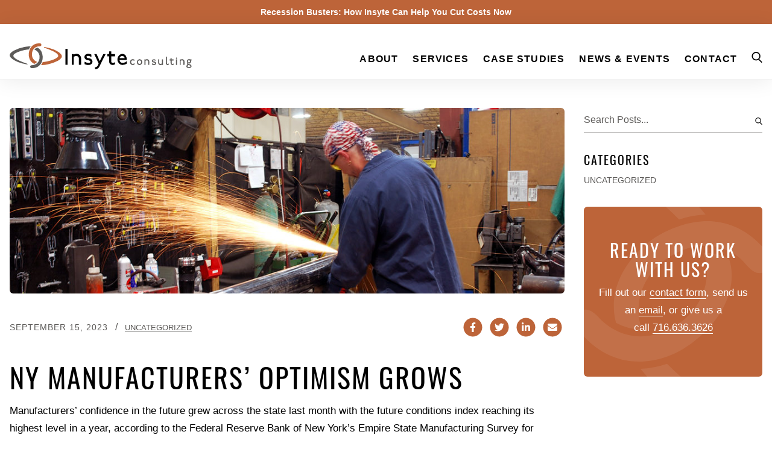

--- FILE ---
content_type: text/html; charset=UTF-8
request_url: https://insyte-consulting.com/ny-manufacturers-optimism-grows/
body_size: 17921
content:
<!doctype html>
<html lang="en-US">
  <head>
  <meta charset="utf-8">
<script type="text/javascript">
/* <![CDATA[ */
var gform;gform||(document.addEventListener("gform_main_scripts_loaded",function(){gform.scriptsLoaded=!0}),document.addEventListener("gform/theme/scripts_loaded",function(){gform.themeScriptsLoaded=!0}),window.addEventListener("DOMContentLoaded",function(){gform.domLoaded=!0}),gform={domLoaded:!1,scriptsLoaded:!1,themeScriptsLoaded:!1,isFormEditor:()=>"function"==typeof InitializeEditor,callIfLoaded:function(o){return!(!gform.domLoaded||!gform.scriptsLoaded||!gform.themeScriptsLoaded&&!gform.isFormEditor()||(gform.isFormEditor()&&console.warn("The use of gform.initializeOnLoaded() is deprecated in the form editor context and will be removed in Gravity Forms 3.1."),o(),0))},initializeOnLoaded:function(o){gform.callIfLoaded(o)||(document.addEventListener("gform_main_scripts_loaded",()=>{gform.scriptsLoaded=!0,gform.callIfLoaded(o)}),document.addEventListener("gform/theme/scripts_loaded",()=>{gform.themeScriptsLoaded=!0,gform.callIfLoaded(o)}),window.addEventListener("DOMContentLoaded",()=>{gform.domLoaded=!0,gform.callIfLoaded(o)}))},hooks:{action:{},filter:{}},addAction:function(o,r,e,t){gform.addHook("action",o,r,e,t)},addFilter:function(o,r,e,t){gform.addHook("filter",o,r,e,t)},doAction:function(o){gform.doHook("action",o,arguments)},applyFilters:function(o){return gform.doHook("filter",o,arguments)},removeAction:function(o,r){gform.removeHook("action",o,r)},removeFilter:function(o,r,e){gform.removeHook("filter",o,r,e)},addHook:function(o,r,e,t,n){null==gform.hooks[o][r]&&(gform.hooks[o][r]=[]);var d=gform.hooks[o][r];null==n&&(n=r+"_"+d.length),gform.hooks[o][r].push({tag:n,callable:e,priority:t=null==t?10:t})},doHook:function(r,o,e){var t;if(e=Array.prototype.slice.call(e,1),null!=gform.hooks[r][o]&&((o=gform.hooks[r][o]).sort(function(o,r){return o.priority-r.priority}),o.forEach(function(o){"function"!=typeof(t=o.callable)&&(t=window[t]),"action"==r?t.apply(null,e):e[0]=t.apply(null,e)})),"filter"==r)return e[0]},removeHook:function(o,r,t,n){var e;null!=gform.hooks[o][r]&&(e=(e=gform.hooks[o][r]).filter(function(o,r,e){return!!(null!=n&&n!=o.tag||null!=t&&t!=o.priority)}),gform.hooks[o][r]=e)}});
/* ]]> */
</script>

  <meta http-equiv="x-ua-compatible" content="ie=edge">
  <meta name="viewport" content="width=device-width, initial-scale=1, shrink-to-fit=no">
  <title>NY Manufacturers’ Optimism Grows &#8211; Insyte Consulting</title>
<meta name='robots' content='max-image-preview:large' />
<link rel="alternate" title="oEmbed (JSON)" type="application/json+oembed" href="https://insyte-consulting.com/wp-json/oembed/1.0/embed?url=https%3A%2F%2Finsyte-consulting.com%2Fny-manufacturers-optimism-grows%2F" />
<link rel="alternate" title="oEmbed (XML)" type="text/xml+oembed" href="https://insyte-consulting.com/wp-json/oembed/1.0/embed?url=https%3A%2F%2Finsyte-consulting.com%2Fny-manufacturers-optimism-grows%2F&#038;format=xml" />
<style id='wp-img-auto-sizes-contain-inline-css' type='text/css'>
img:is([sizes=auto i],[sizes^="auto," i]){contain-intrinsic-size:3000px 1500px}
/*# sourceURL=wp-img-auto-sizes-contain-inline-css */
</style>
<style id='wp-block-library-inline-css' type='text/css'>
:root{--wp-block-synced-color:#7a00df;--wp-block-synced-color--rgb:122,0,223;--wp-bound-block-color:var(--wp-block-synced-color);--wp-editor-canvas-background:#ddd;--wp-admin-theme-color:#007cba;--wp-admin-theme-color--rgb:0,124,186;--wp-admin-theme-color-darker-10:#006ba1;--wp-admin-theme-color-darker-10--rgb:0,107,160.5;--wp-admin-theme-color-darker-20:#005a87;--wp-admin-theme-color-darker-20--rgb:0,90,135;--wp-admin-border-width-focus:2px}@media (min-resolution:192dpi){:root{--wp-admin-border-width-focus:1.5px}}.wp-element-button{cursor:pointer}:root .has-very-light-gray-background-color{background-color:#eee}:root .has-very-dark-gray-background-color{background-color:#313131}:root .has-very-light-gray-color{color:#eee}:root .has-very-dark-gray-color{color:#313131}:root .has-vivid-green-cyan-to-vivid-cyan-blue-gradient-background{background:linear-gradient(135deg,#00d084,#0693e3)}:root .has-purple-crush-gradient-background{background:linear-gradient(135deg,#34e2e4,#4721fb 50%,#ab1dfe)}:root .has-hazy-dawn-gradient-background{background:linear-gradient(135deg,#faaca8,#dad0ec)}:root .has-subdued-olive-gradient-background{background:linear-gradient(135deg,#fafae1,#67a671)}:root .has-atomic-cream-gradient-background{background:linear-gradient(135deg,#fdd79a,#004a59)}:root .has-nightshade-gradient-background{background:linear-gradient(135deg,#330968,#31cdcf)}:root .has-midnight-gradient-background{background:linear-gradient(135deg,#020381,#2874fc)}:root{--wp--preset--font-size--normal:16px;--wp--preset--font-size--huge:42px}.has-regular-font-size{font-size:1em}.has-larger-font-size{font-size:2.625em}.has-normal-font-size{font-size:var(--wp--preset--font-size--normal)}.has-huge-font-size{font-size:var(--wp--preset--font-size--huge)}.has-text-align-center{text-align:center}.has-text-align-left{text-align:left}.has-text-align-right{text-align:right}.has-fit-text{white-space:nowrap!important}#end-resizable-editor-section{display:none}.aligncenter{clear:both}.items-justified-left{justify-content:flex-start}.items-justified-center{justify-content:center}.items-justified-right{justify-content:flex-end}.items-justified-space-between{justify-content:space-between}.screen-reader-text{border:0;clip-path:inset(50%);height:1px;margin:-1px;overflow:hidden;padding:0;position:absolute;width:1px;word-wrap:normal!important}.screen-reader-text:focus{background-color:#ddd;clip-path:none;color:#444;display:block;font-size:1em;height:auto;left:5px;line-height:normal;padding:15px 23px 14px;text-decoration:none;top:5px;width:auto;z-index:100000}html :where(.has-border-color){border-style:solid}html :where([style*=border-top-color]){border-top-style:solid}html :where([style*=border-right-color]){border-right-style:solid}html :where([style*=border-bottom-color]){border-bottom-style:solid}html :where([style*=border-left-color]){border-left-style:solid}html :where([style*=border-width]){border-style:solid}html :where([style*=border-top-width]){border-top-style:solid}html :where([style*=border-right-width]){border-right-style:solid}html :where([style*=border-bottom-width]){border-bottom-style:solid}html :where([style*=border-left-width]){border-left-style:solid}html :where(img[class*=wp-image-]){height:auto;max-width:100%}:where(figure){margin:0 0 1em}html :where(.is-position-sticky){--wp-admin--admin-bar--position-offset:var(--wp-admin--admin-bar--height,0px)}@media screen and (max-width:600px){html :where(.is-position-sticky){--wp-admin--admin-bar--position-offset:0px}}
/*# sourceURL=/wp-includes/css/dist/block-library/common.min.css */
</style>
<style class="optimize_css_2" type="text/css" media="all">#rmp_menu_trigger-4538{width:45px;height:45px;position:fixed;top:12px;border-radius:5px;display:none;text-decoration:none;right:3%;background:#fff;transition:transform 0.5s,background-color 0.5s}#rmp_menu_trigger-4538:hover,#rmp_menu_trigger-4538:focus{background:#fff;text-decoration:unset}#rmp_menu_trigger-4538.is-active{background:#fff}#rmp_menu_trigger-4538 .rmp-trigger-box{width:25px;color:#fff}#rmp_menu_trigger-4538 .rmp-trigger-icon-active,#rmp_menu_trigger-4538 .rmp-trigger-text-open{display:none}#rmp_menu_trigger-4538.is-active .rmp-trigger-icon-active,#rmp_menu_trigger-4538.is-active .rmp-trigger-text-open{display:inline}#rmp_menu_trigger-4538.is-active .rmp-trigger-icon-inactive,#rmp_menu_trigger-4538.is-active .rmp-trigger-text{display:none}#rmp_menu_trigger-4538 .rmp-trigger-label{color:#fff;pointer-events:none;line-height:13px;font-family:inherit;font-size:14px;display:inline;text-transform:inherit}#rmp_menu_trigger-4538 .rmp-trigger-label.rmp-trigger-label-top{display:block;margin-bottom:12px}#rmp_menu_trigger-4538 .rmp-trigger-label.rmp-trigger-label-bottom{display:block;margin-top:12px}#rmp_menu_trigger-4538 .responsive-menu-pro-inner{display:block}#rmp_menu_trigger-4538 .rmp-trigger-icon-inactive .rmp-font-icon{color:#000}#rmp_menu_trigger-4538 .responsive-menu-pro-inner,#rmp_menu_trigger-4538 .responsive-menu-pro-inner::before,#rmp_menu_trigger-4538 .responsive-menu-pro-inner::after{width:25px;height:3px;background-color:#000;border-radius:4px;position:absolute}#rmp_menu_trigger-4538 .rmp-trigger-icon-active .rmp-font-icon{color:#000}#rmp_menu_trigger-4538.is-active .responsive-menu-pro-inner,#rmp_menu_trigger-4538.is-active .responsive-menu-pro-inner::before,#rmp_menu_trigger-4538.is-active .responsive-menu-pro-inner::after{background-color:#000}#rmp_menu_trigger-4538:hover .rmp-trigger-icon-inactive .rmp-font-icon{color:#000}#rmp_menu_trigger-4538:not(.is-active):hover .responsive-menu-pro-inner,#rmp_menu_trigger-4538:not(.is-active):hover .responsive-menu-pro-inner::before,#rmp_menu_trigger-4538:not(.is-active):hover .responsive-menu-pro-inner::after{background-color:#000}#rmp_menu_trigger-4538 .responsive-menu-pro-inner::before{top:10px}#rmp_menu_trigger-4538 .responsive-menu-pro-inner::after{bottom:10px}#rmp_menu_trigger-4538.is-active .responsive-menu-pro-inner::after{bottom:0}@media screen and (max-width:1024px){.nav-primary{display:none!important}#rmp_menu_trigger-4538{display:block}#rmp-container-4538{position:fixed;top:0;margin:0;transition:transform 0.5s;overflow:auto;display:block;width:100%;max-width:320px;min-width:195px;background-color:#fff;background-image:url("");height:100%;left:0;padding-top:0;padding-left:0;padding-bottom:0;padding-right:0}#rmp-menu-wrap-4538{padding-top:10px;padding-left:10px;padding-bottom:10px;padding-right:10px;background-color:#fff}#rmp-menu-wrap-4538 .rmp-menu,#rmp-menu-wrap-4538 .rmp-submenu{width:100%;box-sizing:border-box;margin:0;padding:0}#rmp-menu-wrap-4538 .rmp-submenu-depth-1 .rmp-menu-item-link{padding-left:10%}#rmp-menu-wrap-4538 .rmp-submenu-depth-4 .rmp-menu-item-link{padding-left:25%}#rmp-menu-wrap-4538 .rmp-submenu.rmp-submenu-open{display:block}#rmp-menu-wrap-4538 .rmp-menu-item{width:100%;list-style:none;margin:0}#rmp-menu-wrap-4538 .rmp-menu-item-link{height:42px;line-height:42px;font-size:18px;border-bottom:0 solid #000;font-family:Open Sans,sans-serif;color:#000;text-align:left;background-color:inherit;font-weight:600;letter-spacing:1px;display:block;box-sizing:border-box;width:100%;text-decoration:none;position:relative;overflow:hidden;transition:background-color 0.5s,border-color 0.5s,0.5s;word-wrap:break-word;height:auto;padding:0 5%;padding-right:50px}#rmp-menu-wrap-4538 .rmp-menu-item-link:after,#rmp-menu-wrap-4538 .rmp-menu-item-link:before{display:none}#rmp-menu-wrap-4538 .rmp-menu-item-link:hover,#rmp-menu-wrap-4538 .rmp-menu-item-link:focus{color:#db4700;border-color:#db4700;background-color:inherit}#rmp-menu-wrap-4538 .rmp-menu-item-link:focus{outline:none;border-color:unset;box-shadow:unset}#rmp-menu-wrap-4538 .rmp-menu-item-link .rmp-font-icon{height:42px;line-height:42px;margin-right:10px;font-size:18px}#rmp-menu-wrap-4538 .rmp-menu-current-item .rmp-menu-item-link{color:#db4700;border-color:#db4700;background-color:inherit}#rmp-menu-wrap-4538 .rmp-menu-current-item .rmp-menu-item-link:hover,#rmp-menu-wrap-4538 .rmp-menu-current-item .rmp-menu-item-link:focus{color:#000;border-color:#3f3f3f;background-color:inherit}#rmp-menu-wrap-4538 .rmp-menu-subarrow{position:absolute;top:0;bottom:0;text-align:center;overflow:hidden;background-size:cover;overflow:hidden;right:0;border-left-style:solid;border-left-color:currentColor;border-left-width:0;height:40px;width:40px;color:#000;background-color:inherit}#rmp-menu-wrap-4538 .rmp-menu-subarrow svg{fill:#000}#rmp-menu-wrap-4538 .rmp-menu-subarrow:hover{color:#000;background-color:inherit}#rmp-menu-wrap-4538 .rmp-menu-subarrow:hover svg{fill:#000}#rmp-menu-wrap-4538 .rmp-menu-subarrow .rmp-font-icon{margin-right:unset}#rmp-menu-wrap-4538 .rmp-menu-subarrow *{vertical-align:middle;line-height:40px}#rmp-menu-wrap-4538 .rmp-menu-subarrow-active{display:block;background-size:cover;color:#000;border-color:currentColor;background-color:inherit}#rmp-menu-wrap-4538 .rmp-menu-subarrow-active svg{fill:#000}#rmp-menu-wrap-4538 .rmp-menu-subarrow-active:hover{color:#000;border-color:#3f3f3f;background-color:inherit}#rmp-menu-wrap-4538 .rmp-menu-subarrow-active:hover svg{fill:#000}#rmp-menu-wrap-4538 .rmp-submenu{display:none}#rmp-menu-wrap-4538 .rmp-submenu .rmp-menu-item-link{height:40px;line-height:40px;letter-spacing:0;font-size:16px;border-bottom:0 solid currentColor;font-family:inherit;font-weight:600;color:#707070;text-align:left;background-color:inherit}#rmp-menu-wrap-4538 .rmp-submenu .rmp-menu-item-link:hover,#rmp-menu-wrap-4538 .rmp-submenu .rmp-menu-item-link:focus{color:#707070;background-color:inherit}#rmp-menu-wrap-4538 .rmp-submenu .rmp-menu-current-item .rmp-menu-item-link{color:#707070;border-color:currentColor;background-color:inherit}#rmp-menu-wrap-4538 .rmp-submenu .rmp-menu-current-item .rmp-menu-item-link:hover,#rmp-menu-wrap-4538 .rmp-submenu .rmp-menu-current-item .rmp-menu-item-link:focus{color:#707070;background-color:inherit}#rmp-menu-wrap-4538 .rmp-menu-item-description{margin:0;padding:5px 5%;opacity:.8;color:#000}#rmp-search-box-4538{display:block;padding-top:20px;padding-left:20%;padding-bottom:0;padding-right:20%}#rmp-search-box-4538 .rmp-search-form{margin:0}#rmp-search-box-4538 .rmp-search-box{background:#fff0;border:1px solid #aaa;color:#000;width:100%;padding:0 5%;border-radius:30px;height:45px;-webkit-appearance:none}#rmp-search-box-4538 .rmp-search-box::placeholder{color:#aaa}#rmp-search-box-4538 .rmp-search-box:focus{background-color:#fff0;outline:2px solid #aaa;color:#000}#rmp-menu-title-4538{background-color:inherit;color:#000;text-align:center;font-size:18px;padding-top:15%;padding-left:20%;padding-bottom:10px;padding-right:20%;font-weight:400;transition:background-color 0.5s,border-color 0.5s,color 0.5s}#rmp-menu-title-4538:hover{background-color:inherit;color:#000}#rmp-menu-title-4538>.rmp-menu-title-link{color:#000;width:100%;background-color:unset;text-decoration:none}#rmp-menu-title-4538>.rmp-menu-title-link:hover{color:#000}#rmp-menu-title-4538 .rmp-font-icon{font-size:18px}#rmp-menu-title-4538 .rmp-menu-title-image{width:60%;height:60px}#rmp-menu-additional-content-4538{padding-top:0%;padding-left:20%;padding-bottom:0%;padding-right:20%;color:#a5a5a5;text-align:center;font-size:10px}}.rmp-container{display:none;visibility:visible;padding:0 0 0 0;z-index:99998;transition:all 0.3s}.rmp-container.rmp-fade-top,.rmp-container.rmp-fade-left,.rmp-container.rmp-fade-right,.rmp-container.rmp-fade-bottom{display:none}.rmp-container.rmp-slide-left,.rmp-container.rmp-push-left{transform:translateX(-100%);-ms-transform:translateX(-100%);-webkit-transform:translateX(-100%);-moz-transform:translateX(-100%)}.rmp-container.rmp-slide-left.rmp-menu-open,.rmp-container.rmp-push-left.rmp-menu-open{transform:translateX(0);-ms-transform:translateX(0);-webkit-transform:translateX(0);-moz-transform:translateX(0)}.rmp-container.rmp-slide-right,.rmp-container.rmp-push-right{transform:translateX(100%);-ms-transform:translateX(100%);-webkit-transform:translateX(100%);-moz-transform:translateX(100%)}.rmp-container.rmp-slide-right.rmp-menu-open,.rmp-container.rmp-push-right.rmp-menu-open{transform:translateX(0);-ms-transform:translateX(0);-webkit-transform:translateX(0);-moz-transform:translateX(0)}.rmp-container.rmp-slide-top,.rmp-container.rmp-push-top{transform:translateY(-100%);-ms-transform:translateY(-100%);-webkit-transform:translateY(-100%);-moz-transform:translateY(-100%)}.rmp-container.rmp-slide-top.rmp-menu-open,.rmp-container.rmp-push-top.rmp-menu-open{transform:translateY(0);-ms-transform:translateY(0);-webkit-transform:translateY(0);-moz-transform:translateY(0)}.rmp-container.rmp-slide-bottom,.rmp-container.rmp-push-bottom{transform:translateY(100%);-ms-transform:translateY(100%);-webkit-transform:translateY(100%);-moz-transform:translateY(100%)}.rmp-container.rmp-slide-bottom.rmp-menu-open,.rmp-container.rmp-push-bottom.rmp-menu-open{transform:translateX(0);-ms-transform:translateX(0);-webkit-transform:translateX(0);-moz-transform:translateX(0)}.rmp-container::-webkit-scrollbar{width:0}.rmp-container ::-webkit-scrollbar-track{box-shadow:inset 0 0 5px #fff0}.rmp-container ::-webkit-scrollbar-thumb{background:#fff0}.rmp-container ::-webkit-scrollbar-thumb:hover{background:#fff0}.rmp-container .rmp-menu-wrap .rmp-menu{transition:none;border-radius:0;box-shadow:none;background:none;border:0;bottom:auto;box-sizing:border-box;clip:auto;color:#666;display:block;float:none;font-family:inherit;font-size:14px;height:auto;left:auto;line-height:1.7;list-style-type:none;margin:0;min-height:auto;max-height:none;opacity:1;outline:none;overflow:visible;padding:0;position:relative;pointer-events:auto;right:auto;text-align:left;text-decoration:none;text-indent:0;text-transform:none;transform:none;top:auto;visibility:inherit;width:auto;word-wrap:break-word;white-space:normal}.rmp-container .rmp-menu-additional-content{display:block;word-break:break-word}.rmp-container .rmp-menu-title{display:flex;flex-direction:column}.rmp-container .rmp-menu-title .rmp-menu-title-image{max-width:100%;margin-bottom:15px;display:block;margin:auto;margin-bottom:15px}button.rmp_menu_trigger{z-index:999999;overflow:hidden;outline:none;border:0;display:none;margin:0;transition:transform 0.5s,background-color 0.5s;padding:0}button.rmp_menu_trigger .responsive-menu-pro-inner::before,button.rmp_menu_trigger .responsive-menu-pro-inner::after{content:"";display:block}button.rmp_menu_trigger .responsive-menu-pro-inner::before{top:10px}button.rmp_menu_trigger .responsive-menu-pro-inner::after{bottom:10px}button.rmp_menu_trigger .rmp-trigger-box{width:40px;display:inline-block;position:relative;pointer-events:none;vertical-align:super}.admin-bar .rmp-container,.admin-bar .rmp_menu_trigger{margin-top:32px!important}@media screen and (max-width:782px){.admin-bar .rmp-container,.admin-bar .rmp_menu_trigger{margin-top:46px!important}}.rmp-menu-trigger-boring .responsive-menu-pro-inner{transition-property:none}.rmp-menu-trigger-boring .responsive-menu-pro-inner::after,.rmp-menu-trigger-boring .responsive-menu-pro-inner::before{transition-property:none}.rmp-menu-trigger-boring.is-active .responsive-menu-pro-inner{transform:rotate(45deg)}.rmp-menu-trigger-boring.is-active .responsive-menu-pro-inner:before{top:0;opacity:0}.rmp-menu-trigger-boring.is-active .responsive-menu-pro-inner:after{bottom:0;transform:rotate(-90deg)}</style>
<link rel='stylesheet' id='wpo_min-header-0-css' href='https://insyte-consulting.com/wp-content/cache/wpo-minify/1764766182/assets/wpo-minify-header-2a07211d.min.css' type='text/css' media='all' />
<script type="text/javascript" src="https://insyte-consulting.com/wp-content/cache/wpo-minify/1764766182/assets/wpo-minify-header-4ef5ad27.min.js" id="wpo_min-header-0-js"></script>
<script type="text/javascript" id="wpo_min-header-1-js-extra">
/* <![CDATA[ */
var wfea_frontend = {"ajaxurl":"https://insyte-consulting.com/wp-admin/admin-ajax.php","nonce":"0231c5a247"};
//# sourceURL=wpo_min-header-1-js-extra
/* ]]> */
</script>
<script type="text/javascript" src="https://insyte-consulting.com/wp-content/cache/wpo-minify/1764766182/assets/wpo-minify-header-ec960bd1.min.js" id="wpo_min-header-1-js"></script>
<link rel="https://api.w.org/" href="https://insyte-consulting.com/wp-json/" /><link rel="alternate" title="JSON" type="application/json" href="https://insyte-consulting.com/wp-json/wp/v2/posts/4366" /><link rel="canonical" href="https://insyte-consulting.com/ny-manufacturers-optimism-grows/" />
<!-- Google tag (gtag.js) --> <script async src="https://www.googletagmanager.com/gtag/js?id=G-X3T7K2SKLB"></script> <script> window.dataLayer = window.dataLayer || []; function gtag(){dataLayer.push(arguments);} gtag('js', new Date()); gtag('config', 'G-X3T7K2SKLB'); </script><!-- Global site tag (gtag.js) - Google Analytics -->
        <script async src="https://www.googletagmanager.com/gtag/js?id=UA-138430512-1"></script>
        <script>
            window.dataLayer = window.dataLayer || [];
            function gtag(){dataLayer.push(arguments);}
            gtag("js", new Date());
            gtag("config", "UA-138430512-1");
        </script><link rel="icon" href="https://insyte-consulting.com/wp-content/themes/insyte/dist/images/icons/favicon-96x96_dc027172.png" sizes="32x32" />
<link rel="icon" href="https://insyte-consulting.com/wp-content/themes/insyte/dist/images/icons/favicon-16x16_b0b57118.png" sizes="192x192" />
<link rel="apple-touch-icon" href="https://insyte-consulting.com/wp-content/themes/insyte/dist/images/icons/favicon-16x16_b0b57118.png" />
<meta name="msapplication-TileImage" content="https://insyte-consulting.com/wp-content/themes/insyte/dist/images/icons/favicon-16x16_b0b57118.png" />
		<style type="text/css" id="wp-custom-css">
			.gchoice {width:5rem;}
.max-w-full {padding-top:10px;width:90%}

.w-16	{width:4rem !important;}

a.rmp-menu-item-link {font-family:'Open Sans', sans-serif !important;text-transform:uppercase;}

.typed-cursor {opacity:0 !important;}

@media screen and (max-width: 430px) {

.hero-slider {
	height:445px;
	overflow:hidden;
}
	
	.hero-slider .justify-center {
		margin-bottom:50px;
	}
}		</style>
		<noscript><style id="rocket-lazyload-nojs-css">.rll-youtube-player, [data-lazy-src]{display:none !important;}</style></noscript>    
  <link rel="stylesheet" href="/wp-content/themes/insyte/resources/style.css">
  <script src="/wp-content/themes/insyte/resources/custom.js"></script>
</head>
  <body class="wp-singular post-template-default single single-post postid-4366 single-format-standard wp-theme-insyteresources ny-manufacturers-optimism-grows sidebar-primary app-data index-data singular-data single-data single-post-data single-post-ny-manufacturers-optimism-grows-data">
        <div id="notification" class="bg-copper-dark text-center p-2">
    <a href="https://insyte-consulting.com/recession-busters/" class="text-white hover:border-white text-sm font-semibold">Recession Busters: How Insyte Can Help You Cut Costs Now </a>
  </div>
    <header class="banner lg:py-5 border-t border-b border-white flex-col">
  <div class="container flex items-center lg:items-end justify-between relative">
    <a class="brand border-0" href="https://insyte-consulting.com/">
      <img src="data:image/svg+xml,%3Csvg%20xmlns='http://www.w3.org/2000/svg'%20viewBox='0%200%200%200'%3E%3C/svg%3E" class="max-w-full" data-lazy-src="https://insyte-consulting.com/wp-content/themes/insyte/dist/images/logo_385af3cd.svg"/><noscript><img src="https://insyte-consulting.com/wp-content/themes/insyte/dist/images/logo_385af3cd.svg" class="max-w-full"/></noscript>
    </a>
    <nav class="nav-primary flex">
              <div class="menu-primary-navigation-container"><ul id="menu-primary-navigation" class="menu"><li id="menu-item-86" class="menu-item menu-item-type-post_type menu-item-object-page menu-item-has-children menu-item-86"><a href="https://insyte-consulting.com/about-us/">About</a>
<ul class="sub-menu">
	<li id="menu-item-184" class="menu-item menu-item-type-custom menu-item-object-custom menu-item-184"><a href="https://insyte-consulting.com/about-us/#who_we_are">Who We Are</a></li>
	<li id="menu-item-185" class="menu-item menu-item-type-custom menu-item-object-custom menu-item-185"><a href="https://insyte-consulting.com/about-us/#our_impact">Our Impact</a></li>
	<li id="menu-item-186" class="menu-item menu-item-type-custom menu-item-object-custom menu-item-186"><a href="https://insyte-consulting.com/about-us/#meet_our_team">Meet Our Team</a></li>
	<li id="menu-item-187" class="menu-item menu-item-type-custom menu-item-object-custom menu-item-187"><a href="https://insyte-consulting.com/about-us/#board_of_directors">Board of Directors</a></li>
	<li id="menu-item-188" class="menu-item menu-item-type-custom menu-item-object-custom menu-item-188"><a href="https://insyte-consulting.com/about-us/#partners">Partners</a></li>
</ul>
</li>
<li id="menu-item-4496" class="menu-item menu-item-type-post_type menu-item-object-page menu-item-has-children menu-item-4496"><a href="https://insyte-consulting.com/innovate/">Services</a>
<ul class="sub-menu">
	<li id="menu-item-99" class="menu-item menu-item-type-post_type menu-item-object-page menu-item-99"><a href="https://insyte-consulting.com/innovate/">Innovate</a></li>
	<li id="menu-item-116" class="menu-item menu-item-type-post_type menu-item-object-page menu-item-116"><a href="https://insyte-consulting.com/grow/">Grow</a></li>
	<li id="menu-item-115" class="menu-item menu-item-type-post_type menu-item-object-page menu-item-115"><a href="https://insyte-consulting.com/profit/">Profit</a></li>
	<li id="menu-item-5171" class="menu-item menu-item-type-post_type menu-item-object-page menu-item-5171"><a href="https://insyte-consulting.com/recession-busters/">Recession Busters</a></li>
</ul>
</li>
<li id="menu-item-4498" class="menu-item menu-item-type-post_type_archive menu-item-object-case-study menu-item-has-children menu-item-4498"><a href="https://insyte-consulting.com/case-studies/">Case Studies</a>
<ul class="sub-menu">
	<li id="menu-item-93" class="menu-item menu-item-type-post_type_archive menu-item-object-case-study menu-item-93"><a href="https://insyte-consulting.com/case-studies/">Case Studies</a></li>
	<li id="menu-item-94" class="menu-item menu-item-type-post_type menu-item-object-page menu-item-94"><a href="https://insyte-consulting.com/industries/">Industries</a></li>
</ul>
</li>
<li id="menu-item-4497" class="menu-item menu-item-type-post_type menu-item-object-page current_page_parent menu-item-has-children menu-item-4497"><a href="https://insyte-consulting.com/news/">News &#038; Events</a>
<ul class="sub-menu">
	<li id="menu-item-103" class="menu-item menu-item-type-post_type menu-item-object-page current_page_parent menu-item-103"><a href="https://insyte-consulting.com/news/">News</a></li>
	<li id="menu-item-104" class="menu-item menu-item-type-post_type_archive menu-item-object-event menu-item-104"><a href="https://insyte-consulting.com/event/">Events</a></li>
</ul>
</li>
<li id="menu-item-92" class="menu-item menu-item-type-post_type menu-item-object-page menu-item-92"><a href="https://insyte-consulting.com/contact-us/">Contact</a></li>
</ul></div>
            <div class="search-button">
        <svg xmlns="http://www.w3.org/2000/svg" width="19" height="20" fill="none" viewBox="0 0 19 20"><path stroke="#000" stroke-linecap="round" stroke-linejoin="round" stroke-width="2" d="M8 15A7 7 0 108 1a7 7 0 000 14zm10 4l-4.35-4.35"/></svg>
      </div>
      <a href="#" class="hamburger border-b-0" style="color: #000">
        <svg xmlns="http://www.w3.org/2000/svg" width="29" height="18" fill="none" viewBox="0 0 29 18"><path stroke="#000" stroke-linecap="round" stroke-width="2" d="M1 1h26.571M1 9h26.571M1 17h26.571"/></svg>
        <svg xmlns="http://www.w3.org/2000/svg" width="18" height="18" fill="none" viewBox="0 0 18 18"><path stroke="#000" stroke-linecap="round" stroke-linejoin="round" stroke-width="2" d="M17 1L1 17M1 1l16 16"/></svg>
      </a>
    </nav>
  </div>
  <div class="header-search">
    <div class="container">
      <form class="search-form" action="https://insyte-consulting.com/">
        <div class="search-icon">
          <svg xmlns="http://www.w3.org/2000/svg" width="19" height="20" fill="none" viewBox="0 0 19 20"><path stroke="#000" stroke-linecap="round" stroke-linejoin="round" stroke-width="2" d="M8 15A7 7 0 108 1a7 7 0 000 14zm10 4l-4.35-4.35"/></svg>
        </div>
        <input name="s" type="text" placeholder="Search Insyte Consulting..."/>
        <div class="close-button">
          <svg xmlns="http://www.w3.org/2000/svg" width="18" height="18" fill="none" viewBox="0 0 18 18"><path stroke="#000" stroke-linecap="round" stroke-linejoin="round" stroke-width="2" d="M17 1L1 17M1 1l16 16"/></svg>
        </div>
        <button name="submit" type="submit" class="hidden"></button>
      </form>
    </div>
  </div>
</header>

    <div class="wrap  container  " role="document">
      <div class="content">
        <main class="main">
                 <article class="post-4366 post type-post status-publish format-standard has-post-thumbnail hentry category-uncategorized">
  <header>
    <img src="data:image/svg+xml,%3Csvg%20xmlns='http://www.w3.org/2000/svg'%20viewBox='0%200%200%200'%3E%3C/svg%3E" class="w-full rounded-md mb-8" data-lazy-src="https://insyte-consulting.com/wp-content/uploads/2021/11/Announcements-1-e1637268461950.jpeg" /><noscript><img src="https://insyte-consulting.com/wp-content/uploads/2021/11/Announcements-1-e1637268461950.jpeg" class="w-full rounded-md mb-8" /></noscript>
    <div class="flex flex-col lg:flex-row justify-between items-center my-10">
  <div>
    <time class="updated text-sm uppercase text-gray-dark tracking-insyte-sm" datetime="2023-09-15T12:04:00+00:00">September 15, 2023</time>
    <span class="text-gray-dark inline-block mx-2"> / </span>
    <a href="https://insyte-consulting.com/category/uncategorized/" class="uppercase text-gray-dark border-b-0 underline" style="font-size: 0.8125rem">Uncategorized</a>  </div>

  <div class="share-links mt-8 lg:mt-0">
    <a href="https://www.facebook.com/sharer.php?u=https://insyte-consulting.com/ny-manufacturers-optimism-grows/" target="_blank" class="facebook">
      <span class="fa-stack" style="vertical-align: top;">
        <i class="fas fa-circle fa-stack-2x text-copper-dark"></i>
        <i class="fab fa-facebook-f fa-stack-1x text-white"></i>
      </span>
    </a>
    <a href="https://twitter.com/intent/tweet?text='.$title.'&amp;url=https://insyte-consulting.com/ny-manufacturers-optimism-grows/" target="_blank" class="twitter">
      <span class="fa-stack" style="vertical-align: top;">
        <i class="fas fa-circle fa-stack-2x text-copper-dark"></i>
        <i class="fab fa-twitter fa-stack-1x text-white"></i>
      </span>
    </a>
    <a href="http://www.linkedin.com/shareArticle?mini=true&amp;url=https://insyte-consulting.com/ny-manufacturers-optimism-grows/ target="_blank" class="linkedin">
      <span class="fa-stack" style="vertical-align: top;">
        <i class="fas fa-circle fa-stack-2x text-copper-dark"></i>
        <i class="fab fa-linkedin-in fa-stack-1x text-white"></i>
      </span>
    </a>
    <a href="mailto:info@insyte-consulting.com?subject=aSubject&body=Hey%20there!%20I%20thought%20you'd%20be%20interested%20in%20this%20article%20from%20Insyte%20Consulting%3A%20https%3A%2F%2Finsyte-consulting.com%2Fny-manufacturers-optimism-grows%2F">
      <span class="fa-stack" style="vertical-align: top;">
        <i class="fas fa-circle fa-stack-2x text-copper-dark"></i>
        <i class="fas fa-envelope fa-stack-1x text-white"></i>
      </span>
    </a>
  </div>
</div>
    <h1 class="entry-title">NY Manufacturers’ Optimism Grows</h1>
  </header>
  <div class="entry-content">
    
<p></p>



<p>Manufacturers’ confidence in the future grew across the state last month with the future conditions index reaching its highest level in a year, according to the Federal Reserve Bank of New York’s Empire State Manufacturing Survey for September. &nbsp;&nbsp;Actual manufacturing activity was largely unchanged after falling sharply last month, with the current conditions index registering 1.9 (a reading above 0.0 is indicative of expansion).&nbsp; See the full report <a href="https://www.newyorkfed.org/medialibrary/media/Survey/Empire/empire2023/ESMS_202309.pdf?sc_lang=en&amp;hash=D63DA037F8869BCA05F0E5ADA966ECFD">here</a>.</p>
  </div>
  <footer class="article-footer flex jusitfy-between w-full pb-4 pt-16">
          <div class="w-1/2 lg:w-auto flex-grow max-w-full  mr-4 ">
  <div class="w-auto lg:w-64 ">
    <a href="https://insyte-consulting.com/?post_type=post&p=4363" class="inline-block mb-4 text-primary font-bold uppercase tracking-insyte text-sm">
            <span class="inline-block" style="width: min-content; transform: rotate(180deg);"><svg xmlns="http://www.w3.org/2000/svg" width="18" height="10" fill="none" viewBox="0 0 18 10"><path fill="#DB4700" d="M.832 5.828h13.954l-2.614 2.735c-.75.785.376 1.963 1.127 1.178l2.38-2.494 1.59-1.666a.859.859 0 000-1.171L13.299.252A.777.777 0 0012.723 0c-.715 0-1.066.911-.55 1.43l2.62 2.735H.79c-1.102.057-1.02 1.72.04 1.663z"/></svg></span> Previous
          </a>
    <img src="data:image/svg+xml,%3Csvg%20xmlns='http://www.w3.org/2000/svg'%20viewBox='0%200%200%200'%3E%3C/svg%3E" class="max-w-full mb-4 rounded-md object-cover" style="width: 255px; height: 136px;" data-lazy-src="https://insyte-consulting.com/wp-content/uploads/2022/10/retool.png"/><noscript><img src="https://insyte-consulting.com/wp-content/uploads/2022/10/retool.png" class="max-w-full mb-4 rounded-md object-cover" style="width: 255px; height: 136px;"/></noscript>
    <h3 class="text-lg lg:text-xl" style="line-height: 27px">U.S. Manufacturing Contraction Slows</h3>
  </div>
</div>
    
          <div class="w-1/2 lg:w-auto flex-grow max-w-full  text-right ml-4 ">
  <div class="w-auto lg:w-64  lg:ml-auto ">
    <a href="https://insyte-consulting.com/?post_type=post&p=4370" class="inline-block mb-4 text-primary font-bold uppercase tracking-insyte text-sm">
              Next <span class="inline-block" style="width: min-content"><svg xmlns="http://www.w3.org/2000/svg" width="18" height="10" fill="none" viewBox="0 0 18 10"><path fill="#DB4700" d="M.832 5.828h13.954l-2.614 2.735c-.75.785.376 1.963 1.127 1.178l2.38-2.494 1.59-1.666a.859.859 0 000-1.171L13.299.252A.777.777 0 0012.723 0c-.715 0-1.066.911-.55 1.43l2.62 2.735H.79c-1.102.057-1.02 1.72.04 1.663z"/></svg></span>
          </a>
    <img src="data:image/svg+xml,%3Csvg%20xmlns='http://www.w3.org/2000/svg'%20viewBox='0%200%200%200'%3E%3C/svg%3E" class="max-w-full mb-4 rounded-md object-cover" style="width: 255px; height: 136px;" data-lazy-src="https://insyte-consulting.com/wp-content/uploads/2021/11/supplier-scouting.png"/><noscript><img src="https://insyte-consulting.com/wp-content/uploads/2021/11/supplier-scouting.png" class="max-w-full mb-4 rounded-md object-cover" style="width: 255px; height: 136px;"/></noscript>
    <h3 class="text-lg lg:text-xl" style="line-height: 27px">Can You Meet These Product Requests from the MEP Supplier Scouting Service?</h3>
  </div>
</div>
      </footer>
</article>
          </main>
                  <aside class="sidebar">
            <form class="sidebar-search-form mb-8">
  <input name="s" type="text" placeholder="Search Posts..."/>
  <button name="submit" type="submit"><svg xmlns="http://www.w3.org/2000/svg" width="19" height="20" fill="none" viewBox="0 0 19 20"><path stroke="#000" stroke-linecap="round" stroke-linejoin="round" stroke-width="2" d="M8 15A7 7 0 108 1a7 7 0 000 14zm10 4l-4.35-4.35"/></svg></button>
</form>
<h3 style="font-size: 20px; line-height: 27px">Categories</h3>
<div class="flex flex-col mb-8">
      <div >
      <a href="https://insyte-consulting.com/category/uncategorized/" class="text-gray-dark uppercase text-sm">Uncategorized</a>
    </div>
  </div>
<div class="rounded-md bg-copper-dark text-white text-center" style="height: 282px">
  <div class="bg-center h-full flex justify-center flex-col px-6"
    style="background-size: 225%; background-image:url(https://insyte-consulting.com/wp-content/themes/insyte/dist/images/chains-small_97635bbf.svg">
    <h3 class="text-3xl">Ready to work with&nbsp;us?</h3>
    <p>Fill out our <a href="https://insyte-consulting.com/contact-us/" class="text-white border-b border-white">contact&nbsp;form</a>,
        send us an&nbsp;<a href="mailto:info@insyte-consulting.com" class="text-white border-b border-white">email</a>, or give us a call&nbsp;<a
        href="tel:716-636-3626" class="text-white border-b border-white">716.636.3626</a></p>
</div>
</div>
          </aside>
              </div>
    </div>
                  <div data-bg="https://insyte-consulting.com/wp-content/themes/insyte/dist/images/cta-bg_91d1ad4e.png" id="footer-cta" class="bg-cover bg-center text-center flex items-center justify-center rocket-lazyload" style=" min-height: 496px">
  <div class="py-12">
    <h2 class="text-white mb-6 h1 container">Get started with Insyte</h2>
    <a href="https://insyte-consulting.com/contact-us" class="btn solid on-darks my-auto mb-12 max-w-full" style="width: 298px">Contact us today!</a>
    <div class="flex flex-col lg:flex-row container">
      <div class="flex-1 text-left mb-6 border-b lg:border-b-0 lg:border-r border-gray-dark">
        <div class="flex items-start justify-center md:justify-end md:px-10">
          <img src="data:image/svg+xml,%3Csvg%20xmlns='http://www.w3.org/2000/svg'%20viewBox='0%200%200%200'%3E%3C/svg%3E" class="w-12 mr-6" data-lazy-src="https://insyte-consulting.com/wp-content/themes/insyte/dist/images/mail-icon_221a5239.svg" /><noscript><img src="https://insyte-consulting.com/wp-content/themes/insyte/dist/images/mail-icon_221a5239.svg" class="w-12 mr-6" /></noscript>
          <div class="flex-grow mb-6 lg:mb-0">
            <a href="mailto:info@insyte-consulting.com"  class="font-bold text-white border-white hover:text-gray-light hover:border-gray-light text-lg">info@insyte-consulting.com</a>
          </div>
        </div>
      </div>
      <div class="flex-1 text-left mb-6 border-b lg:border-b-0 lg:border-r border-gray-dark">
        <div class="flex items-start justify-center md:px-10">
          <img src="data:image/svg+xml,%3Csvg%20xmlns='http://www.w3.org/2000/svg'%20viewBox='0%200%200%200'%3E%3C/svg%3E" class="w-12 mr-6" data-lazy-src="https://insyte-consulting.com/wp-content/themes/insyte/dist/images/map-marker-icon_81142d66.svg" /><noscript><img src="https://insyte-consulting.com/wp-content/themes/insyte/dist/images/map-marker-icon_81142d66.svg" class="w-12 mr-6" /></noscript>
          <div class="flex-grow mb-6 lg:mb-0">
            <a href="https://www.google.com/maps/search/?api=1&query=Insyte+Consulting" class="font-bold text-white border-white hover:text-gray-light hover:border-gray-light text-lg"><span class="segment-street_number">683</span> <span class="segment-street_name">Northland Avenue</span>, <span class="segment-city">Buffalo</span>, <span class="segment-state">New York</span>, <span class="segment-post_code">14211</span></a>
          </div>
        </div>
      </div>
      <div class="flex-1 text-left">
        <div class="flex items-start justify-center md:justify-start md:px-10">
          <img src="data:image/svg+xml,%3Csvg%20xmlns='http://www.w3.org/2000/svg'%20viewBox='0%200%200%200'%3E%3C/svg%3E" class="w-12 mr-6" data-lazy-src="https://insyte-consulting.com/wp-content/themes/insyte/dist/images/phone-icon_c64a2d2f.svg" /><noscript><img src="https://insyte-consulting.com/wp-content/themes/insyte/dist/images/phone-icon_c64a2d2f.svg" class="w-12 mr-6" /></noscript>
          <div class="flex-grow mb-6 lg:mb-0">
            <a href="tel:7166363626" class="font-bold text-white border-white hover:text-gray-light hover:border-gray-light text-lg">716.636.3626</a>
          </div>
        </div>
      </div>
    </div>
  </div>
</div>
<footer class="content-info">
  <div class="flex container flex-col lg:flex-row">
    <div class="md:pr-24">
      <img src="data:image/svg+xml,%3Csvg%20xmlns='http://www.w3.org/2000/svg'%20viewBox='0%200%200%200'%3E%3C/svg%3E" class="max-w-full mb-5" style="width: 292px" data-lazy-src="https://insyte-consulting.com/wp-content/themes/insyte/dist/images/logo_385af3cd.svg"/><noscript><img src="https://insyte-consulting.com/wp-content/themes/insyte/dist/images/logo_385af3cd.svg" class="max-w-full mb-5" style="width: 292px"/></noscript>
      <p class="mb-5 leading-6">Insyte Consulting helps WNY manufacturing and technology companies succeed. We partner with you to provide customized solutions to help improve your company.</p>
      <div class="flex justify-between lg:block">
        <div class="social-links w-24 lg:hidden">
                                                  <a href="https://www.facebook.com/pages/Insyte-Consulting/158826717496652?fref=ts" class="border-b-0 mr-2 mb-2 inline-block">
                <span class="fa-stack" style="vertical-align: top;">
                  <i class="fas fa-circle fa-stack-2x text-gray-dark"></i>
                  <i class="fab fa-facebook-f fa-stack-1x text-white"></i>
                </span>
              </a>
                                        <a href="http://www.twitter.com/InsyteWNY" class="border-b-0 mr-2 mb-2 inline-block">
                <span class="fa-stack" style="vertical-align: top;">
                  <i class="fas fa-circle fa-stack-2x text-gray-dark"></i>
                  <i class="fab fa-twitter fa-stack-1x text-white"></i>
                </span>
              </a>
                                        <a href="https://www.linkedin.com/company/insyte/" class="border-b-0 mr-2 mb-2 inline-block">
                <span class="fa-stack" style="vertical-align: top;">
                  <i class="fas fa-circle fa-stack-2x text-gray-dark"></i>
                  <i class="fab fa-linkedin-in fa-stack-1x text-white"></i>
                </span>
              </a>
                                        <a href="https://www.youtube.com/channel/UCPEaIBBQNwD2tMH9OUthr8Q" class="border-b-0 mr-2 mb-2 inline-block">
                <span class="fa-stack" style="vertical-align: top;">
                  <i class="fas fa-circle fa-stack-2x text-gray-dark"></i>
                  <i class="fab fa-youtube fa-stack-1x text-white"></i>
                </span>
              </a>
                              </div>
        <div class="flex flex-col lg:flex-row justify-between items-end lg:items-center">
          <a href="https://www.nist.gov/mep" target="_blank" style="text-decoration: none">
            <img src="data:image/svg+xml,%3Csvg%20xmlns='http://www.w3.org/2000/svg'%20viewBox='0%200%200%200'%3E%3C/svg%3E" class="max-w-full mb-2 lg:mb-0" data-lazy-src="https://insyte-consulting.com/wp-content/themes/insyte/dist/images/mep-national-network_9737b7d2.svg"/><noscript><img src="https://insyte-consulting.com/wp-content/themes/insyte/dist/images/mep-national-network_9737b7d2.svg" class="max-w-full mb-2 lg:mb-0"/></noscript>
          </a>
          <a href="https://esd.ny.gov/doing-business-ny/innovation-development-support" target="_blank" style="text-decoration: none">
            <img src="data:image/svg+xml,%3Csvg%20xmlns='http://www.w3.org/2000/svg'%20viewBox='0%200%200%200'%3E%3C/svg%3E" class="max-w-full" data-lazy-src="https://insyte-consulting.com/wp-content/themes/insyte/dist/images/nys-department-of-science-technology-innovation_2ab0c3ed.svg"/><noscript><img src="https://insyte-consulting.com/wp-content/themes/insyte/dist/images/nys-department-of-science-technology-innovation_2ab0c3ed.svg" class="max-w-full"/></noscript>
          </a>
        </div>
      </div>
    </div>
    <div class="mobile-show-hide md:pr-24 flex flex-col flex-none" x-on:resize.window="isMobile = (window.visualViewport.width < 1024) ? true : false" x-data="{ isShowing: false, isMobile: (window.visualViewport.width < 1024) ? true : false }">
      <h3 class="h4 mobile-show-hide-title" x-on:click="isShowing = !isShowing">
        Company
        <span class="chevron" x-bind:style="isShowing ? 'transform: rotate(180deg)' : ''">
          <svg xmlns="http://www.w3.org/2000/svg" width="14" height="8" fill="none" viewBox="0 0 14 8"><path stroke="#5D5B59" stroke-linecap="round" stroke-linejoin="round" stroke-width="2" d="M13 1L7 7 1 1"/></svg>
        </span>
      </h3>
      <div class="mobile-show-hide-content" x-show="isMobile === false || isShowing === true">
        <div class="menu-footer-services-navigation-container"><ul id="menu-footer-services-navigation" class="menu"><li id="menu-item-119" class="menu-item menu-item-type-post_type menu-item-object-page menu-item-119"><a href="https://insyte-consulting.com/innovate/">Innovate</a></li>
<li id="menu-item-118" class="menu-item menu-item-type-post_type menu-item-object-page menu-item-118"><a href="https://insyte-consulting.com/grow/">Grow</a></li>
<li id="menu-item-117" class="menu-item menu-item-type-post_type menu-item-object-page menu-item-117"><a href="https://insyte-consulting.com/profit/">Profit</a></li>
</ul></div>      </div>
    </div>
    <div class="mobile-show-hide md:pr-24 flex flex-col flex-none" x-on:resize.window="isMobile = (window.visualViewport.width < 1024) ? true : false" x-data="{ isShowing: false, isMobile: (window.visualViewport.width < 1024) ? true : false }">
      <h3 class="h4 mobile-show-hide-title" x-on:click="isShowing = !isShowing">
        Services
        <span class="chevron" x-bind:style="isShowing ? 'transform: rotate(180deg)' : ''">
          <svg xmlns="http://www.w3.org/2000/svg" width="14" height="8" fill="none" viewBox="0 0 14 8"><path stroke="#5D5B59" stroke-linecap="round" stroke-linejoin="round" stroke-width="2" d="M13 1L7 7 1 1"/></svg>
        </span>
      </h3>
      <div class="mobile-show-hide-content" x-show="isMobile === false || isShowing === true">
        <div class="menu-footer-services-navigation-container"><ul id="menu-footer-services-navigation-1" class="menu"><li class="menu-item menu-item-type-post_type menu-item-object-page menu-item-119"><a href="https://insyte-consulting.com/innovate/">Innovate</a></li>
<li class="menu-item menu-item-type-post_type menu-item-object-page menu-item-118"><a href="https://insyte-consulting.com/grow/">Grow</a></li>
<li class="menu-item menu-item-type-post_type menu-item-object-page menu-item-117"><a href="https://insyte-consulting.com/profit/">Profit</a></li>
</ul></div>      </div>
    </div>
    <div class="mobile-show-hide flex-none" x-on:resize.window="isMobile = (window.visualViewport.width < 1024) ? true : false" x-data="{ isShowing: false, isMobile: (window.visualViewport.width < 1024) ? true : false }">
      <h3 class="h4 mobile-show-hide-title" x-on:click="isShowing = !isShowing">
	Sign Up for Updates &amp; News
        <span class="chevron" x-bind:style="isShowing ? 'transform: rotate(180deg)' : ''">
          <svg xmlns="http://www.w3.org/2000/svg" width="14" height="8" fill="none" viewBox="0 0 14 8"><path stroke="#5D5B59" stroke-linecap="round" stroke-linejoin="round" stroke-width="2" d="M13 1L7 7 1 1"/></svg>
        </span>
      </h3>
      <div class="mobile-show-hide-content" x-show="isMobile === false || isShowing === true">
        <div class="flex justify-center lg:justify-between items-center">
          <div class="social-links hidden lg:block">
                                                          <a href="https://www.facebook.com/pages/Insyte-Consulting/158826717496652?fref=ts" class="border-b-0">
                  <span class="fa-stack" style="vertical-align: top;">
                    <i class="fas fa-circle fa-stack-2x text-gray-dark"></i>
                    <i class="fab fa-facebook-f fa-stack-1x text-white"></i>
                  </span>
                </a>
                                              <a href="http://www.twitter.com/InsyteWNY" class="border-b-0">
                  <span class="fa-stack" style="vertical-align: top;">
                    <i class="fas fa-circle fa-stack-2x text-gray-dark"></i>
                    <i class="fab fa-twitter fa-stack-1x text-white"></i>
                  </span>
                </a>
                                              <a href="https://www.linkedin.com/company/insyte/" class="border-b-0">
                  <span class="fa-stack" style="vertical-align: top;">
                    <i class="fas fa-circle fa-stack-2x text-gray-dark"></i>
                    <i class="fab fa-linkedin-in fa-stack-1x text-white"></i>
                  </span>
                </a>
                                              <a href="https://www.youtube.com/channel/UCPEaIBBQNwD2tMH9OUthr8Q" class="border-b-0">
                  <span class="fa-stack" style="vertical-align: top;">
                    <i class="fas fa-circle fa-stack-2x text-gray-dark"></i>
                    <i class="fab fa-youtube fa-stack-1x text-white"></i>
                  </span>
                </a>
                                    </div>
        </div>
      </div>
    </div>
  </div>
</footer>
<div id="copyright" class="py-6 text-center text-gray-dark border-t border-primary border-opacity-25 text-xs">
  <span>&copy; 2026 Insyte Consulting. All Rights Reserved.</span>
</div>        <script type="speculationrules">
{"prefetch":[{"source":"document","where":{"and":[{"href_matches":"/*"},{"not":{"href_matches":["/wp-*.php","/wp-admin/*","/wp-content/uploads/*","/wp-content/*","/wp-content/plugins/*","/wp-content/themes/insyte/resources/*","/*\\?(.+)"]}},{"not":{"selector_matches":"a[rel~=\"nofollow\"]"}},{"not":{"selector_matches":".no-prefetch, .no-prefetch a"}}]},"eagerness":"conservative"}]}
</script>
			<button type="button"  aria-controls="rmp-container-4538" aria-label="Menu Trigger" id="rmp_menu_trigger-4538"  class="rmp_menu_trigger rmp-menu-trigger-boring">
								<span class="rmp-trigger-box">
									<span class="responsive-menu-pro-inner"></span>
								</span>
					</button>
						<div id="rmp-container-4538" class="rmp-container rmp-container rmp-slide-left">
							<div id="rmp-menu-title-4538" class="rmp-menu-title">
									<a href="https://insyte-consulting.com/" target="_self" class="rmp-menu-title-link" id="rmp-menu-title-link">
										<img class="rmp-menu-title-image" src="data:image/svg+xml,%3Csvg%20xmlns='http://www.w3.org/2000/svg'%20viewBox='0%200%20100%20100'%3E%3C/svg%3E" alt="" width="100" height="100" data-lazy-src="https://insyte-consulting.com/wp-content/uploads/2024/01/logo_main-icon.png" /><noscript><img class="rmp-menu-title-image" src="https://insyte-consulting.com/wp-content/uploads/2024/01/logo_main-icon.png" alt="" width="100" height="100" /></noscript><span>Insyte Consulting</span>					</a>
							</div>
						<div id="rmp-search-box-4538" class="rmp-search-box">
					<form action="https://insyte-consulting.com/" class="rmp-search-form" role="search">
						<input type="search" name="s" title="Search" placeholder="Search" class="rmp-search-box">
					</form>
				</div>
			<div id="rmp-menu-wrap-4538" class="rmp-menu-wrap"><ul id="rmp-menu-4538" class="rmp-menu" role="menubar" aria-label="NEW Primary Mobile Nav"><li id="rmp-menu-item-86" class=" menu-item menu-item-type-post_type menu-item-object-page menu-item-has-children rmp-menu-item rmp-menu-item-has-children rmp-menu-top-level-item" role="none"><a  href="https://insyte-consulting.com/about-us/"  class="rmp-menu-item-link"  role="menuitem"  >About<div class="rmp-menu-subarrow"><span class="rmp-font-icon dashicons dashicons-arrow-up-alt2 "></span></div></a><ul aria-label="About"
            role="menu" data-depth="2"
            class="rmp-submenu rmp-submenu-depth-1"><li id="rmp-menu-item-184" class=" menu-item menu-item-type-custom menu-item-object-custom rmp-menu-item rmp-menu-sub-level-item" role="none"><a  href="https://insyte-consulting.com/about-us/#who_we_are"  class="rmp-menu-item-link"  role="menuitem"  >Who We Are</a></li><li id="rmp-menu-item-185" class=" menu-item menu-item-type-custom menu-item-object-custom rmp-menu-item rmp-menu-sub-level-item" role="none"><a  href="https://insyte-consulting.com/about-us/#our_impact"  class="rmp-menu-item-link"  role="menuitem"  >Our Impact</a></li><li id="rmp-menu-item-186" class=" menu-item menu-item-type-custom menu-item-object-custom rmp-menu-item rmp-menu-sub-level-item" role="none"><a  href="https://insyte-consulting.com/about-us/#meet_our_team"  class="rmp-menu-item-link"  role="menuitem"  >Meet Our Team</a></li><li id="rmp-menu-item-187" class=" menu-item menu-item-type-custom menu-item-object-custom rmp-menu-item rmp-menu-sub-level-item" role="none"><a  href="https://insyte-consulting.com/about-us/#board_of_directors"  class="rmp-menu-item-link"  role="menuitem"  >Board of Directors</a></li><li id="rmp-menu-item-188" class=" menu-item menu-item-type-custom menu-item-object-custom rmp-menu-item rmp-menu-sub-level-item" role="none"><a  href="https://insyte-consulting.com/about-us/#partners"  class="rmp-menu-item-link"  role="menuitem"  >Partners</a></li></ul></li><li id="rmp-menu-item-4496" class=" menu-item menu-item-type-post_type menu-item-object-page menu-item-has-children rmp-menu-item rmp-menu-item-has-children rmp-menu-top-level-item" role="none"><a  href="https://insyte-consulting.com/innovate/"  class="rmp-menu-item-link"  role="menuitem"  >Services<div class="rmp-menu-subarrow"><span class="rmp-font-icon dashicons dashicons-arrow-up-alt2 "></span></div></a><ul aria-label="Services"
            role="menu" data-depth="2"
            class="rmp-submenu rmp-submenu-depth-1"><li id="rmp-menu-item-99" class=" menu-item menu-item-type-post_type menu-item-object-page rmp-menu-item rmp-menu-sub-level-item" role="none"><a  href="https://insyte-consulting.com/innovate/"  class="rmp-menu-item-link"  role="menuitem"  >Innovate</a></li><li id="rmp-menu-item-116" class=" menu-item menu-item-type-post_type menu-item-object-page rmp-menu-item rmp-menu-sub-level-item" role="none"><a  href="https://insyte-consulting.com/grow/"  class="rmp-menu-item-link"  role="menuitem"  >Grow</a></li><li id="rmp-menu-item-115" class=" menu-item menu-item-type-post_type menu-item-object-page rmp-menu-item rmp-menu-sub-level-item" role="none"><a  href="https://insyte-consulting.com/profit/"  class="rmp-menu-item-link"  role="menuitem"  >Profit</a></li><li id="rmp-menu-item-5171" class=" menu-item menu-item-type-post_type menu-item-object-page rmp-menu-item rmp-menu-sub-level-item" role="none"><a  href="https://insyte-consulting.com/recession-busters/"  class="rmp-menu-item-link"  role="menuitem"  >Recession Busters</a></li></ul></li><li id="rmp-menu-item-4498" class=" menu-item menu-item-type-post_type_archive menu-item-object-case-study menu-item-has-children rmp-menu-item rmp-menu-item-has-children rmp-menu-top-level-item" role="none"><a  href="https://insyte-consulting.com/case-studies/"  class="rmp-menu-item-link"  role="menuitem"  >Case Studies<div class="rmp-menu-subarrow"><span class="rmp-font-icon dashicons dashicons-arrow-up-alt2 "></span></div></a><ul aria-label="Case Studies"
            role="menu" data-depth="2"
            class="rmp-submenu rmp-submenu-depth-1"><li id="rmp-menu-item-93" class=" menu-item menu-item-type-post_type_archive menu-item-object-case-study rmp-menu-item rmp-menu-sub-level-item" role="none"><a  href="https://insyte-consulting.com/case-studies/"  class="rmp-menu-item-link"  role="menuitem"  >Case Studies</a></li><li id="rmp-menu-item-94" class=" menu-item menu-item-type-post_type menu-item-object-page rmp-menu-item rmp-menu-sub-level-item" role="none"><a  href="https://insyte-consulting.com/industries/"  class="rmp-menu-item-link"  role="menuitem"  >Industries</a></li></ul></li><li id="rmp-menu-item-4497" class=" menu-item menu-item-type-post_type menu-item-object-page current_page_parent menu-item-has-children rmp-menu-item rmp-menu-item-has-children rmp-menu-top-level-item" role="none"><a  href="https://insyte-consulting.com/news/"  class="rmp-menu-item-link"  role="menuitem"  >News &#038; Events<div class="rmp-menu-subarrow"><span class="rmp-font-icon dashicons dashicons-arrow-up-alt2 "></span></div></a><ul aria-label="News &amp; Events"
            role="menu" data-depth="2"
            class="rmp-submenu rmp-submenu-depth-1"><li id="rmp-menu-item-103" class=" menu-item menu-item-type-post_type menu-item-object-page current_page_parent rmp-menu-item rmp-menu-sub-level-item" role="none"><a  href="https://insyte-consulting.com/news/"  class="rmp-menu-item-link"  role="menuitem"  >News</a></li><li id="rmp-menu-item-104" class=" menu-item menu-item-type-post_type_archive menu-item-object-event rmp-menu-item rmp-menu-sub-level-item" role="none"><a  href="https://insyte-consulting.com/event/"  class="rmp-menu-item-link"  role="menuitem"  >Events</a></li></ul></li><li id="rmp-menu-item-92" class=" menu-item menu-item-type-post_type menu-item-object-page rmp-menu-item rmp-menu-top-level-item" role="none"><a  href="https://insyte-consulting.com/contact-us/"  class="rmp-menu-item-link"  role="menuitem"  >Contact</a></li></ul></div>			</div>
			<style id='wp-block-paragraph-inline-css' type='text/css'>
.is-small-text{font-size:.875em}.is-regular-text{font-size:1em}.is-large-text{font-size:2.25em}.is-larger-text{font-size:3em}.has-drop-cap:not(:focus):first-letter{float:left;font-size:8.4em;font-style:normal;font-weight:100;line-height:.68;margin:.05em .1em 0 0;text-transform:uppercase}body.rtl .has-drop-cap:not(:focus):first-letter{float:none;margin-left:.1em}p.has-drop-cap.has-background{overflow:hidden}:root :where(p.has-background){padding:1.25em 2.375em}:where(p.has-text-color:not(.has-link-color)) a{color:inherit}p.has-text-align-left[style*="writing-mode:vertical-lr"],p.has-text-align-right[style*="writing-mode:vertical-rl"]{rotate:180deg}
/*# sourceURL=https://insyte-consulting.com/wp-includes/blocks/paragraph/style.min.css */
</style>
<style id='global-styles-inline-css' type='text/css'>
:root{--wp--preset--aspect-ratio--square: 1;--wp--preset--aspect-ratio--4-3: 4/3;--wp--preset--aspect-ratio--3-4: 3/4;--wp--preset--aspect-ratio--3-2: 3/2;--wp--preset--aspect-ratio--2-3: 2/3;--wp--preset--aspect-ratio--16-9: 16/9;--wp--preset--aspect-ratio--9-16: 9/16;--wp--preset--color--black: #000000;--wp--preset--color--cyan-bluish-gray: #abb8c3;--wp--preset--color--white: #ffffff;--wp--preset--color--pale-pink: #f78da7;--wp--preset--color--vivid-red: #cf2e2e;--wp--preset--color--luminous-vivid-orange: #ff6900;--wp--preset--color--luminous-vivid-amber: #fcb900;--wp--preset--color--light-green-cyan: #7bdcb5;--wp--preset--color--vivid-green-cyan: #00d084;--wp--preset--color--pale-cyan-blue: #8ed1fc;--wp--preset--color--vivid-cyan-blue: #0693e3;--wp--preset--color--vivid-purple: #9b51e0;--wp--preset--gradient--vivid-cyan-blue-to-vivid-purple: linear-gradient(135deg,rgb(6,147,227) 0%,rgb(155,81,224) 100%);--wp--preset--gradient--light-green-cyan-to-vivid-green-cyan: linear-gradient(135deg,rgb(122,220,180) 0%,rgb(0,208,130) 100%);--wp--preset--gradient--luminous-vivid-amber-to-luminous-vivid-orange: linear-gradient(135deg,rgb(252,185,0) 0%,rgb(255,105,0) 100%);--wp--preset--gradient--luminous-vivid-orange-to-vivid-red: linear-gradient(135deg,rgb(255,105,0) 0%,rgb(207,46,46) 100%);--wp--preset--gradient--very-light-gray-to-cyan-bluish-gray: linear-gradient(135deg,rgb(238,238,238) 0%,rgb(169,184,195) 100%);--wp--preset--gradient--cool-to-warm-spectrum: linear-gradient(135deg,rgb(74,234,220) 0%,rgb(151,120,209) 20%,rgb(207,42,186) 40%,rgb(238,44,130) 60%,rgb(251,105,98) 80%,rgb(254,248,76) 100%);--wp--preset--gradient--blush-light-purple: linear-gradient(135deg,rgb(255,206,236) 0%,rgb(152,150,240) 100%);--wp--preset--gradient--blush-bordeaux: linear-gradient(135deg,rgb(254,205,165) 0%,rgb(254,45,45) 50%,rgb(107,0,62) 100%);--wp--preset--gradient--luminous-dusk: linear-gradient(135deg,rgb(255,203,112) 0%,rgb(199,81,192) 50%,rgb(65,88,208) 100%);--wp--preset--gradient--pale-ocean: linear-gradient(135deg,rgb(255,245,203) 0%,rgb(182,227,212) 50%,rgb(51,167,181) 100%);--wp--preset--gradient--electric-grass: linear-gradient(135deg,rgb(202,248,128) 0%,rgb(113,206,126) 100%);--wp--preset--gradient--midnight: linear-gradient(135deg,rgb(2,3,129) 0%,rgb(40,116,252) 100%);--wp--preset--font-size--small: 13px;--wp--preset--font-size--medium: 20px;--wp--preset--font-size--large: 36px;--wp--preset--font-size--x-large: 42px;--wp--preset--spacing--20: 0.44rem;--wp--preset--spacing--30: 0.67rem;--wp--preset--spacing--40: 1rem;--wp--preset--spacing--50: 1.5rem;--wp--preset--spacing--60: 2.25rem;--wp--preset--spacing--70: 3.38rem;--wp--preset--spacing--80: 5.06rem;--wp--preset--shadow--natural: 6px 6px 9px rgba(0, 0, 0, 0.2);--wp--preset--shadow--deep: 12px 12px 50px rgba(0, 0, 0, 0.4);--wp--preset--shadow--sharp: 6px 6px 0px rgba(0, 0, 0, 0.2);--wp--preset--shadow--outlined: 6px 6px 0px -3px rgb(255, 255, 255), 6px 6px rgb(0, 0, 0);--wp--preset--shadow--crisp: 6px 6px 0px rgb(0, 0, 0);}:where(body) { margin: 0; }.wp-site-blocks > .alignleft { float: left; margin-right: 2em; }.wp-site-blocks > .alignright { float: right; margin-left: 2em; }.wp-site-blocks > .aligncenter { justify-content: center; margin-left: auto; margin-right: auto; }:where(.is-layout-flex){gap: 0.5em;}:where(.is-layout-grid){gap: 0.5em;}.is-layout-flow > .alignleft{float: left;margin-inline-start: 0;margin-inline-end: 2em;}.is-layout-flow > .alignright{float: right;margin-inline-start: 2em;margin-inline-end: 0;}.is-layout-flow > .aligncenter{margin-left: auto !important;margin-right: auto !important;}.is-layout-constrained > .alignleft{float: left;margin-inline-start: 0;margin-inline-end: 2em;}.is-layout-constrained > .alignright{float: right;margin-inline-start: 2em;margin-inline-end: 0;}.is-layout-constrained > .aligncenter{margin-left: auto !important;margin-right: auto !important;}.is-layout-constrained > :where(:not(.alignleft):not(.alignright):not(.alignfull)){margin-left: auto !important;margin-right: auto !important;}body .is-layout-flex{display: flex;}.is-layout-flex{flex-wrap: wrap;align-items: center;}.is-layout-flex > :is(*, div){margin: 0;}body .is-layout-grid{display: grid;}.is-layout-grid > :is(*, div){margin: 0;}body{padding-top: 0px;padding-right: 0px;padding-bottom: 0px;padding-left: 0px;}a:where(:not(.wp-element-button)){text-decoration: underline;}:root :where(.wp-element-button, .wp-block-button__link){background-color: #32373c;border-width: 0;color: #fff;font-family: inherit;font-size: inherit;font-style: inherit;font-weight: inherit;letter-spacing: inherit;line-height: inherit;padding-top: calc(0.667em + 2px);padding-right: calc(1.333em + 2px);padding-bottom: calc(0.667em + 2px);padding-left: calc(1.333em + 2px);text-decoration: none;text-transform: inherit;}.has-black-color{color: var(--wp--preset--color--black) !important;}.has-cyan-bluish-gray-color{color: var(--wp--preset--color--cyan-bluish-gray) !important;}.has-white-color{color: var(--wp--preset--color--white) !important;}.has-pale-pink-color{color: var(--wp--preset--color--pale-pink) !important;}.has-vivid-red-color{color: var(--wp--preset--color--vivid-red) !important;}.has-luminous-vivid-orange-color{color: var(--wp--preset--color--luminous-vivid-orange) !important;}.has-luminous-vivid-amber-color{color: var(--wp--preset--color--luminous-vivid-amber) !important;}.has-light-green-cyan-color{color: var(--wp--preset--color--light-green-cyan) !important;}.has-vivid-green-cyan-color{color: var(--wp--preset--color--vivid-green-cyan) !important;}.has-pale-cyan-blue-color{color: var(--wp--preset--color--pale-cyan-blue) !important;}.has-vivid-cyan-blue-color{color: var(--wp--preset--color--vivid-cyan-blue) !important;}.has-vivid-purple-color{color: var(--wp--preset--color--vivid-purple) !important;}.has-black-background-color{background-color: var(--wp--preset--color--black) !important;}.has-cyan-bluish-gray-background-color{background-color: var(--wp--preset--color--cyan-bluish-gray) !important;}.has-white-background-color{background-color: var(--wp--preset--color--white) !important;}.has-pale-pink-background-color{background-color: var(--wp--preset--color--pale-pink) !important;}.has-vivid-red-background-color{background-color: var(--wp--preset--color--vivid-red) !important;}.has-luminous-vivid-orange-background-color{background-color: var(--wp--preset--color--luminous-vivid-orange) !important;}.has-luminous-vivid-amber-background-color{background-color: var(--wp--preset--color--luminous-vivid-amber) !important;}.has-light-green-cyan-background-color{background-color: var(--wp--preset--color--light-green-cyan) !important;}.has-vivid-green-cyan-background-color{background-color: var(--wp--preset--color--vivid-green-cyan) !important;}.has-pale-cyan-blue-background-color{background-color: var(--wp--preset--color--pale-cyan-blue) !important;}.has-vivid-cyan-blue-background-color{background-color: var(--wp--preset--color--vivid-cyan-blue) !important;}.has-vivid-purple-background-color{background-color: var(--wp--preset--color--vivid-purple) !important;}.has-black-border-color{border-color: var(--wp--preset--color--black) !important;}.has-cyan-bluish-gray-border-color{border-color: var(--wp--preset--color--cyan-bluish-gray) !important;}.has-white-border-color{border-color: var(--wp--preset--color--white) !important;}.has-pale-pink-border-color{border-color: var(--wp--preset--color--pale-pink) !important;}.has-vivid-red-border-color{border-color: var(--wp--preset--color--vivid-red) !important;}.has-luminous-vivid-orange-border-color{border-color: var(--wp--preset--color--luminous-vivid-orange) !important;}.has-luminous-vivid-amber-border-color{border-color: var(--wp--preset--color--luminous-vivid-amber) !important;}.has-light-green-cyan-border-color{border-color: var(--wp--preset--color--light-green-cyan) !important;}.has-vivid-green-cyan-border-color{border-color: var(--wp--preset--color--vivid-green-cyan) !important;}.has-pale-cyan-blue-border-color{border-color: var(--wp--preset--color--pale-cyan-blue) !important;}.has-vivid-cyan-blue-border-color{border-color: var(--wp--preset--color--vivid-cyan-blue) !important;}.has-vivid-purple-border-color{border-color: var(--wp--preset--color--vivid-purple) !important;}.has-vivid-cyan-blue-to-vivid-purple-gradient-background{background: var(--wp--preset--gradient--vivid-cyan-blue-to-vivid-purple) !important;}.has-light-green-cyan-to-vivid-green-cyan-gradient-background{background: var(--wp--preset--gradient--light-green-cyan-to-vivid-green-cyan) !important;}.has-luminous-vivid-amber-to-luminous-vivid-orange-gradient-background{background: var(--wp--preset--gradient--luminous-vivid-amber-to-luminous-vivid-orange) !important;}.has-luminous-vivid-orange-to-vivid-red-gradient-background{background: var(--wp--preset--gradient--luminous-vivid-orange-to-vivid-red) !important;}.has-very-light-gray-to-cyan-bluish-gray-gradient-background{background: var(--wp--preset--gradient--very-light-gray-to-cyan-bluish-gray) !important;}.has-cool-to-warm-spectrum-gradient-background{background: var(--wp--preset--gradient--cool-to-warm-spectrum) !important;}.has-blush-light-purple-gradient-background{background: var(--wp--preset--gradient--blush-light-purple) !important;}.has-blush-bordeaux-gradient-background{background: var(--wp--preset--gradient--blush-bordeaux) !important;}.has-luminous-dusk-gradient-background{background: var(--wp--preset--gradient--luminous-dusk) !important;}.has-pale-ocean-gradient-background{background: var(--wp--preset--gradient--pale-ocean) !important;}.has-electric-grass-gradient-background{background: var(--wp--preset--gradient--electric-grass) !important;}.has-midnight-gradient-background{background: var(--wp--preset--gradient--midnight) !important;}.has-small-font-size{font-size: var(--wp--preset--font-size--small) !important;}.has-medium-font-size{font-size: var(--wp--preset--font-size--medium) !important;}.has-large-font-size{font-size: var(--wp--preset--font-size--large) !important;}.has-x-large-font-size{font-size: var(--wp--preset--font-size--x-large) !important;}
/*# sourceURL=global-styles-inline-css */
</style>
<link rel='stylesheet' id='gravity_forms_orbital_theme-css' href='https://insyte-consulting.com/wp-content/plugins/gravityforms/assets/css/dist/gravity-forms-orbital-theme.min.css' type='text/css' media='all' />
<link rel='stylesheet' id='wpo_min-footer-0-css' href='https://insyte-consulting.com/wp-content/cache/wpo-minify/1764766182/assets/wpo-minify-footer-de6b3f71.min.css' type='text/css' media='all' />
<script type="text/javascript" src="https://maps.googleapis.com/maps/api/js?key=AIzaSyDWcr4hXCcYdvaFhfSwF-kjmDJpaVnkvEE" id="google-api-js"></script>
<script type="text/javascript" id="wpo_min-footer-1-js-extra">
/* <![CDATA[ */
var rmp_menu = {"ajaxURL":"https://insyte-consulting.com/wp-admin/admin-ajax.php","wp_nonce":"2134a9fbc7","menu":[{"menu_theme":"Full width theme","theme_type":"downloaded","theme_location_menu":"0","submenu_submenu_arrow_width":"40","submenu_submenu_arrow_width_unit":"px","submenu_submenu_arrow_height":"39","submenu_submenu_arrow_height_unit":"px","submenu_arrow_position":"right","submenu_sub_arrow_background_colour":"","submenu_sub_arrow_background_hover_colour":"","submenu_sub_arrow_background_colour_active":"","submenu_sub_arrow_background_hover_colour_active":"","submenu_sub_arrow_border_width":"","submenu_sub_arrow_border_width_unit":"px","submenu_sub_arrow_border_colour":"#1d4354","submenu_sub_arrow_border_hover_colour":"#3f3f3f","submenu_sub_arrow_border_colour_active":"#1d4354","submenu_sub_arrow_border_hover_colour_active":"#3f3f3f","submenu_sub_arrow_shape_colour":"#fff","submenu_sub_arrow_shape_hover_colour":"#fff","submenu_sub_arrow_shape_colour_active":"#fff","submenu_sub_arrow_shape_hover_colour_active":"#fff","use_header_bar":"off","header_bar_items_order":{"logo":"off","title":"on","additional content":"off","menu":"on","search":"off"},"header_bar_title":"Responsive Menu","header_bar_html_content":"","header_bar_logo":"","header_bar_logo_link":"","header_bar_logo_width":"","header_bar_logo_width_unit":"%","header_bar_logo_height":"","header_bar_logo_height_unit":"px","header_bar_height":"80","header_bar_height_unit":"px","header_bar_padding":{"top":"0px","right":"5%","bottom":"0px","left":"5%"},"header_bar_font":"","header_bar_font_size":"14","header_bar_font_size_unit":"px","header_bar_text_color":"#ffffff","header_bar_background_color":"#1d4354","header_bar_breakpoint":"8000","header_bar_position_type":"fixed","header_bar_adjust_page":"on","header_bar_scroll_enable":"off","header_bar_scroll_background_color":"#36bdf6","mobile_breakpoint":"600","tablet_breakpoint":"1024","transition_speed":"0.5","sub_menu_speed":"0.2","show_menu_on_page_load":"off","menu_disable_scrolling":"off","menu_overlay":"off","menu_overlay_colour":"rgba(0,0,0,0.7)","desktop_menu_width":"","desktop_menu_width_unit":"%","desktop_menu_positioning":"absolute","desktop_menu_side":"left","desktop_menu_to_hide":"","use_current_theme_location":"off","mega_menu":{"225":"off","227":"off","229":"off","228":"off","226":"off"},"desktop_submenu_open_animation":"none","desktop_submenu_open_animation_speed":"100ms","desktop_submenu_open_on_click":"off","desktop_menu_hide_and_show":"off","menu_name":"NEW Primary Mobile Nav","menu_to_use":"2","different_menu_for_mobile":"off","menu_to_use_in_mobile":"main-menu","use_mobile_menu":"on","use_tablet_menu":"on","use_desktop_menu":"off","menu_display_on":"all-pages","menu_to_hide":".nav-primary","submenu_descriptions_on":"off","custom_walker":"","menu_background_colour":"#ffffff","menu_depth":"2","smooth_scroll_on":"off","smooth_scroll_speed":"500","menu_font_icons":{"id":["225"],"icon":[""]},"menu_links_height":"42","menu_links_height_unit":"px","menu_links_line_height":"42","menu_links_line_height_unit":"px","menu_depth_0":"5","menu_depth_0_unit":"%","menu_font_size":"18","menu_font_size_unit":"px","menu_font":"Open Sans, sans-serif","menu_font_weight":"600","menu_text_alignment":"left","menu_text_letter_spacing":"1","menu_word_wrap":"on","menu_link_colour":"#000000","menu_link_hover_colour":"#db4700","menu_current_link_colour":"#db4700","menu_current_link_hover_colour":"#000000","menu_item_background_colour":"","menu_item_background_hover_colour":"","menu_current_item_background_colour":"","menu_current_item_background_hover_colour":"","menu_border_width":"","menu_border_width_unit":"px","menu_item_border_colour":"#000000","menu_item_border_colour_hover":"#db4700","menu_current_item_border_colour":"#db4700","menu_current_item_border_hover_colour":"#3f3f3f","submenu_links_height":"40","submenu_links_height_unit":"px","submenu_links_line_height":"40","submenu_links_line_height_unit":"px","menu_depth_side":"left","menu_depth_1":"10","menu_depth_1_unit":"%","menu_depth_2":"","menu_depth_2_unit":"%","menu_depth_3":"","menu_depth_3_unit":"%","menu_depth_4":"25","menu_depth_4_unit":"%","submenu_item_background_colour":"","submenu_item_background_hover_colour":"","submenu_current_item_background_colour":"","submenu_current_item_background_hover_colour":"","submenu_border_width":"","submenu_border_width_unit":"px","submenu_item_border_colour":"","submenu_item_border_colour_hover":"","submenu_current_item_border_colour":"","submenu_current_item_border_hover_colour":"","submenu_font_size":"16","submenu_font_size_unit":"px","submenu_font":"","submenu_font_weight":"600","submenu_text_letter_spacing":"","submenu_text_alignment":"left","submenu_link_colour":"#707070","submenu_link_hover_colour":"#707070","submenu_current_link_colour":"#707070","submenu_current_link_hover_colour":"#707070","inactive_arrow_shape":"\u25bc","active_arrow_shape":"\u25b2","inactive_arrow_font_icon":"\u003Cspan class=\"rmp-font-icon dashicons dashicons-arrow-up-alt2 \"\u003E\u003C/span\u003E","active_arrow_font_icon":"\u003Cspan class=\"rmp-font-icon dashicons dashicons-arrow-down-alt2 \"\u003E\u003C/span\u003E","inactive_arrow_image":"","active_arrow_image":"","submenu_arrow_width":"40","submenu_arrow_width_unit":"px","submenu_arrow_height":"40","submenu_arrow_height_unit":"px","arrow_position":"right","menu_sub_arrow_shape_colour":"#000000","menu_sub_arrow_shape_hover_colour":"#000000","menu_sub_arrow_shape_colour_active":"#000000","menu_sub_arrow_shape_hover_colour_active":"#000000","menu_sub_arrow_border_width":"","menu_sub_arrow_border_width_unit":"px","menu_sub_arrow_border_colour":"","menu_sub_arrow_border_hover_colour":"","menu_sub_arrow_border_colour_active":"","menu_sub_arrow_border_hover_colour_active":"#3f3f3f","menu_sub_arrow_background_colour":"","menu_sub_arrow_background_hover_colour":"","menu_sub_arrow_background_colour_active":"","menu_sub_arrow_background_hover_colour_active":"","fade_submenus":"off","fade_submenus_side":"left","fade_submenus_delay":"100","fade_submenus_speed":"500","use_slide_effect":"off","slide_effect_back_to_text":"Back","accordion_animation":"off","auto_expand_all_submenus":"off","auto_expand_current_submenus":"off","menu_item_click_to_trigger_submenu":"off","button_width":"45","button_width_unit":"px","button_height":"45","button_height_unit":"px","button_background_colour":"#ffffff","button_background_colour_hover":"#ffffff","button_background_colour_active":"#ffffff","toggle_button_border_radius":"5","button_transparent_background":"off","button_left_or_right":"right","button_position_type":"fixed","button_distance_from_side":"3","button_distance_from_side_unit":"%","button_top":"12","button_top_unit":"px","button_push_with_animation":"off","button_click_animation":"boring","button_line_margin":"10","button_line_margin_unit":"px","button_line_width":"25","button_line_width_unit":"px","button_line_height":"3","button_line_height_unit":"px","button_line_colour":"#000000","button_line_colour_hover":"#000000","button_line_colour_active":"#000000","button_font_icon":"","button_font_icon_when_clicked":"","button_image":"","button_image_when_clicked":"","button_title":"","button_title_open":"","button_title_position":"left","menu_container_columns":"","button_font":"","button_font_size":"14","button_font_size_unit":"px","button_title_line_height":"13","button_title_line_height_unit":"px","button_text_colour":"#fff","button_trigger_type_click":"on","button_trigger_type_hover":"off","button_click_trigger":"#responsive-menu-pro-button","items_order":{"title":"on","additional content":"","search":"on","menu":"on"},"menu_title":"Insyte Consulting","menu_title_link":"https://insyte-consulting.com/","menu_title_link_location":"_self","menu_title_image":"https://insyte-consulting.com/wp-content/uploads/2024/01/logo_main-icon.png","menu_title_font_icon":"","menu_title_section_padding":{"top":"15%","right":"20%","bottom":"10px","left":"20%"},"menu_title_background_colour":"","menu_title_background_hover_colour":"","menu_title_font_size":"18","menu_title_font_size_unit":"px","menu_title_alignment":"center","menu_title_font_weight":"400","menu_title_font_family":"","menu_title_colour":"#000000","menu_title_hover_colour":"#000000","menu_title_image_width":"60","menu_title_image_width_unit":"%","menu_title_image_height":"60","menu_title_image_height_unit":"px","menu_additional_content":"\u003Cstrong\u003E@mrjackson\u003C/strong\u003E","menu_additional_section_padding":{"top":"0%","right":"20%","bottom":"0%","left":"20%"},"menu_additional_content_font_size":"10","menu_additional_content_font_size_unit":"px","menu_additional_content_alignment":"center","menu_additional_content_colour":"#a5a5a5","menu_search_box_text":"Search","menu_search_box_code":"","menu_search_section_padding":{"top":"20px","right":"20%","bottom":"0px","left":"20%"},"menu_search_box_height":"45","menu_search_box_height_unit":"px","menu_search_box_border_radius":"30","menu_search_box_text_colour":"#000000","menu_search_box_background_colour":"rgba(255,255,255,0)","menu_search_box_placeholder_colour":"#aaaaaa","menu_search_box_border_colour":"#aaaaaa","menu_section_padding":{"top":"10px","right":"10px","bottom":"10px","left":"10px"},"menu_width":"100","menu_width_unit":"%","menu_maximum_width":"320","menu_maximum_width_unit":"px","menu_minimum_width":"195","menu_minimum_width_unit":"px","menu_auto_height":"off","menu_container_padding":{"top":"0px","right":"0px","bottom":"0px","left":"0px"},"menu_container_background_colour":"#ffffff","menu_background_image":"","animation_type":"slide","menu_appear_from":"left","animation_speed":"0.5","page_wrapper":"","menu_close_on_body_click":"on","menu_close_on_scroll":"off","menu_close_on_link_click":"on","enable_touch_gestures":"off","hamburger_position_selector":"","menu_id":4538,"active_toggle_contents":"\u003Cspan class=\"rmp-font-icon dashicons dashicons-arrow-down-alt2 \"\u003E\u003C/span\u003E","inactive_toggle_contents":"\u003Cspan class=\"rmp-font-icon dashicons dashicons-arrow-up-alt2 \"\u003E\u003C/span\u003E"}]};
var ajax = {"ajax_url":"https://insyte-consulting.com/wp-admin/admin-ajax.php"};
var ajax = {"ajax_url":"https://insyte-consulting.com/wp-admin/admin-ajax.php"};
var gform_i18n = {"datepicker":{"days":{"monday":"Mo","tuesday":"Tu","wednesday":"We","thursday":"Th","friday":"Fr","saturday":"Sa","sunday":"Su"},"months":{"january":"January","february":"February","march":"March","april":"April","may":"May","june":"June","july":"July","august":"August","september":"September","october":"October","november":"November","december":"December"},"firstDay":1,"iconText":"Select date"}};
var gf_legacy_multi = [];
var gform_gravityforms = {"strings":{"invalid_file_extension":"This type of file is not allowed. Must be one of the following:","delete_file":"Delete this file","in_progress":"in progress","file_exceeds_limit":"File exceeds size limit","illegal_extension":"This type of file is not allowed.","max_reached":"Maximum number of files reached","unknown_error":"There was a problem while saving the file on the server","currently_uploading":"Please wait for the uploading to complete","cancel":"Cancel","cancel_upload":"Cancel this upload","cancelled":"Cancelled","error":"Error","message":"Message"},"vars":{"images_url":"https://insyte-consulting.com/wp-content/plugins/gravityforms/images"}};
var gf_global = {"gf_currency_config":{"name":"U.S. Dollar","symbol_left":"$","symbol_right":"","symbol_padding":"","thousand_separator":",","decimal_separator":".","decimals":2,"code":"USD"},"base_url":"https://insyte-consulting.com/wp-content/plugins/gravityforms","number_formats":[],"spinnerUrl":"https://insyte-consulting.com/wp-content/plugins/gravityforms/images/spinner.svg","version_hash":"284a629e8f4767084c4d56fa28a32591","strings":{"newRowAdded":"New row added.","rowRemoved":"Row removed","formSaved":"The form has been saved.  The content contains the link to return and complete the form."}};
var gform_theme_config = {"common":{"form":{"honeypot":{"version_hash":"284a629e8f4767084c4d56fa28a32591"},"ajax":{"ajaxurl":"https://insyte-consulting.com/wp-admin/admin-ajax.php","ajax_submission_nonce":"c5e0586f59","i18n":{"step_announcement":"Step %1$s of %2$s, %3$s","unknown_error":"There was an unknown error processing your request. Please try again."}}}},"hmr_dev":"","public_path":"https://insyte-consulting.com/wp-content/plugins/gravityforms/assets/js/dist/","config_nonce":"cb16ace43b"};
//# sourceURL=wpo_min-footer-1-js-extra
/* ]]> */
</script>
<script type="text/javascript" src="https://insyte-consulting.com/wp-content/cache/wpo-minify/1764766182/assets/wpo-minify-footer-7f5c5c02.min.js" id="wpo_min-footer-1-js"></script>
<script type="text/javascript">
/* <![CDATA[ */
 gform.initializeOnLoaded( function() { jQuery(document).on('gform_post_render', function(event, formId, currentPage){if(formId == 2) {} } );jQuery(document).on('gform_post_conditional_logic', function(event, formId, fields, isInit){} ) } ); 
/* ]]> */
</script>
<script type="text/javascript">
/* <![CDATA[ */
 gform.initializeOnLoaded( function() {jQuery(document).trigger("gform_pre_post_render", [{ formId: "2", currentPage: "1", abort: function() { this.preventDefault(); } }]);        if (event && event.defaultPrevented) {                return;        }        const gformWrapperDiv = document.getElementById( "gform_wrapper_2" );        if ( gformWrapperDiv ) {            const visibilitySpan = document.createElement( "span" );            visibilitySpan.id = "gform_visibility_test_2";            gformWrapperDiv.insertAdjacentElement( "afterend", visibilitySpan );        }        const visibilityTestDiv = document.getElementById( "gform_visibility_test_2" );        let postRenderFired = false;        function triggerPostRender() {            if ( postRenderFired ) {                return;            }            postRenderFired = true;            gform.core.triggerPostRenderEvents( 2, 1 );            if ( visibilityTestDiv ) {                visibilityTestDiv.parentNode.removeChild( visibilityTestDiv );            }        }        function debounce( func, wait, immediate ) {            var timeout;            return function() {                var context = this, args = arguments;                var later = function() {                    timeout = null;                    if ( !immediate ) func.apply( context, args );                };                var callNow = immediate && !timeout;                clearTimeout( timeout );                timeout = setTimeout( later, wait );                if ( callNow ) func.apply( context, args );            };        }        const debouncedTriggerPostRender = debounce( function() {            triggerPostRender();        }, 200 );        if ( visibilityTestDiv && visibilityTestDiv.offsetParent === null ) {            const observer = new MutationObserver( ( mutations ) => {                mutations.forEach( ( mutation ) => {                    if ( mutation.type === 'attributes' && visibilityTestDiv.offsetParent !== null ) {                        debouncedTriggerPostRender();                        observer.disconnect();                    }                });            });            observer.observe( document.body, {                attributes: true,                childList: false,                subtree: true,                attributeFilter: [ 'style', 'class' ],            });        } else {            triggerPostRender();        }    } ); 
/* ]]> */
</script>
<script>window.lazyLoadOptions = [{
                elements_selector: "img[data-lazy-src],.rocket-lazyload,iframe[data-lazy-src]",
                data_src: "lazy-src",
                data_srcset: "lazy-srcset",
                data_sizes: "lazy-sizes",
                class_loading: "lazyloading",
                class_loaded: "lazyloaded",
                threshold: 300,
                callback_loaded: function(element) {
                    if ( element.tagName === "IFRAME" && element.dataset.rocketLazyload == "fitvidscompatible" ) {
                        if (element.classList.contains("lazyloaded") ) {
                            if (typeof window.jQuery != "undefined") {
                                if (jQuery.fn.fitVids) {
                                    jQuery(element).parent().fitVids();
                                }
                            }
                        }
                    }
                }},{
				elements_selector: ".rocket-lazyload",
				data_src: "lazy-src",
				data_srcset: "lazy-srcset",
				data_sizes: "lazy-sizes",
				class_loading: "lazyloading",
				class_loaded: "lazyloaded",
				threshold: 300,
			}];
        window.addEventListener('LazyLoad::Initialized', function (e) {
            var lazyLoadInstance = e.detail.instance;

            if (window.MutationObserver) {
                var observer = new MutationObserver(function(mutations) {
                    var image_count = 0;
                    var iframe_count = 0;
                    var rocketlazy_count = 0;

                    mutations.forEach(function(mutation) {
                        for (var i = 0; i < mutation.addedNodes.length; i++) {
                            if (typeof mutation.addedNodes[i].getElementsByTagName !== 'function') {
                                continue;
                            }

                            if (typeof mutation.addedNodes[i].getElementsByClassName !== 'function') {
                                continue;
                            }

                            images = mutation.addedNodes[i].getElementsByTagName('img');
                            is_image = mutation.addedNodes[i].tagName == "IMG";
                            iframes = mutation.addedNodes[i].getElementsByTagName('iframe');
                            is_iframe = mutation.addedNodes[i].tagName == "IFRAME";
                            rocket_lazy = mutation.addedNodes[i].getElementsByClassName('rocket-lazyload');

                            image_count += images.length;
			                iframe_count += iframes.length;
			                rocketlazy_count += rocket_lazy.length;

                            if(is_image){
                                image_count += 1;
                            }

                            if(is_iframe){
                                iframe_count += 1;
                            }
                        }
                    } );

                    if(image_count > 0 || iframe_count > 0 || rocketlazy_count > 0){
                        lazyLoadInstance.update();
                    }
                } );

                var b      = document.getElementsByTagName("body")[0];
                var config = { childList: true, subtree: true };

                observer.observe(b, config);
            }
        }, false);</script><script data-no-minify="1" async src="https://insyte-consulting.com/wp-content/plugins/rocket-lazy-load/assets/js/16.1/lazyload.min.js"></script>  </body>
</html>

--- FILE ---
content_type: text/css
request_url: https://insyte-consulting.com/wp-content/cache/wpo-minify/1764766182/assets/wpo-minify-header-2a07211d.min.css
body_size: 102342
content:
/*! This file is auto-generated */
@font-face{font-family:dashicons;src:url(https://insyte-consulting.com/wp-includes/css/../fonts/dashicons.eot#1764766182);src:url(https://insyte-consulting.com/wp-includes/css/../fonts/dashicons.eot#1764766182) format("embedded-opentype"),url("[data-uri]") format("woff"),url(https://insyte-consulting.com/wp-includes/css/../fonts/dashicons.ttf#1764766182) format("truetype");font-weight:400;font-style:normal}.dashicons,.dashicons-before:before{font-family:dashicons;display:inline-block;line-height:1;font-weight:400;font-style:normal;text-decoration:inherit;text-transform:none;text-rendering:auto;-webkit-font-smoothing:antialiased;-moz-osx-font-smoothing:grayscale;width:20px;height:20px;font-size:20px;vertical-align:top;text-align:center;transition:color .1s ease-in}.dashicons-admin-appearance:before{content:"\f100"}.dashicons-admin-collapse:before{content:"\f148"}.dashicons-admin-comments:before{content:"\f101"}.dashicons-admin-customizer:before{content:"\f540"}.dashicons-admin-generic:before{content:"\f111"}.dashicons-admin-home:before{content:"\f102"}.dashicons-admin-links:before{content:"\f103"}.dashicons-admin-media:before{content:"\f104"}.dashicons-admin-multisite:before{content:"\f541"}.dashicons-admin-network:before{content:"\f112"}.dashicons-admin-page:before{content:"\f105"}.dashicons-admin-plugins:before{content:"\f106"}.dashicons-admin-post:before{content:"\f109"}.dashicons-admin-settings:before{content:"\f108"}.dashicons-admin-site-alt:before{content:"\f11d"}.dashicons-admin-site-alt2:before{content:"\f11e"}.dashicons-admin-site-alt3:before{content:"\f11f"}.dashicons-admin-site:before{content:"\f319"}.dashicons-admin-tools:before{content:"\f107"}.dashicons-admin-users:before{content:"\f110"}.dashicons-airplane:before{content:"\f15f"}.dashicons-album:before{content:"\f514"}.dashicons-align-center:before{content:"\f134"}.dashicons-align-full-width:before{content:"\f114"}.dashicons-align-left:before{content:"\f135"}.dashicons-align-none:before{content:"\f138"}.dashicons-align-pull-left:before{content:"\f10a"}.dashicons-align-pull-right:before{content:"\f10b"}.dashicons-align-right:before{content:"\f136"}.dashicons-align-wide:before{content:"\f11b"}.dashicons-amazon:before{content:"\f162"}.dashicons-analytics:before{content:"\f183"}.dashicons-archive:before{content:"\f480"}.dashicons-arrow-down-alt:before{content:"\f346"}.dashicons-arrow-down-alt2:before{content:"\f347"}.dashicons-arrow-down:before{content:"\f140"}.dashicons-arrow-left-alt:before{content:"\f340"}.dashicons-arrow-left-alt2:before{content:"\f341"}.dashicons-arrow-left:before{content:"\f141"}.dashicons-arrow-right-alt:before{content:"\f344"}.dashicons-arrow-right-alt2:before{content:"\f345"}.dashicons-arrow-right:before{content:"\f139"}.dashicons-arrow-up-alt:before{content:"\f342"}.dashicons-arrow-up-alt2:before{content:"\f343"}.dashicons-arrow-up-duplicate:before{content:"\f143"}.dashicons-arrow-up:before{content:"\f142"}.dashicons-art:before{content:"\f309"}.dashicons-awards:before{content:"\f313"}.dashicons-backup:before{content:"\f321"}.dashicons-bank:before{content:"\f16a"}.dashicons-beer:before{content:"\f16c"}.dashicons-bell:before{content:"\f16d"}.dashicons-block-default:before{content:"\f12b"}.dashicons-book-alt:before{content:"\f331"}.dashicons-book:before{content:"\f330"}.dashicons-buddicons-activity:before{content:"\f452"}.dashicons-buddicons-bbpress-logo:before{content:"\f477"}.dashicons-buddicons-buddypress-logo:before{content:"\f448"}.dashicons-buddicons-community:before{content:"\f453"}.dashicons-buddicons-forums:before{content:"\f449"}.dashicons-buddicons-friends:before{content:"\f454"}.dashicons-buddicons-groups:before{content:"\f456"}.dashicons-buddicons-pm:before{content:"\f457"}.dashicons-buddicons-replies:before{content:"\f451"}.dashicons-buddicons-topics:before{content:"\f450"}.dashicons-buddicons-tracking:before{content:"\f455"}.dashicons-building:before{content:"\f512"}.dashicons-businessman:before{content:"\f338"}.dashicons-businessperson:before{content:"\f12e"}.dashicons-businesswoman:before{content:"\f12f"}.dashicons-button:before{content:"\f11a"}.dashicons-calculator:before{content:"\f16e"}.dashicons-calendar-alt:before{content:"\f508"}.dashicons-calendar:before{content:"\f145"}.dashicons-camera-alt:before{content:"\f129"}.dashicons-camera:before{content:"\f306"}.dashicons-car:before{content:"\f16b"}.dashicons-carrot:before{content:"\f511"}.dashicons-cart:before{content:"\f174"}.dashicons-category:before{content:"\f318"}.dashicons-chart-area:before{content:"\f239"}.dashicons-chart-bar:before{content:"\f185"}.dashicons-chart-line:before{content:"\f238"}.dashicons-chart-pie:before{content:"\f184"}.dashicons-clipboard:before{content:"\f481"}.dashicons-clock:before{content:"\f469"}.dashicons-cloud-saved:before{content:"\f137"}.dashicons-cloud-upload:before{content:"\f13b"}.dashicons-cloud:before{content:"\f176"}.dashicons-code-standards:before{content:"\f13a"}.dashicons-coffee:before{content:"\f16f"}.dashicons-color-picker:before{content:"\f131"}.dashicons-columns:before{content:"\f13c"}.dashicons-controls-back:before{content:"\f518"}.dashicons-controls-forward:before{content:"\f519"}.dashicons-controls-pause:before{content:"\f523"}.dashicons-controls-play:before{content:"\f522"}.dashicons-controls-repeat:before{content:"\f515"}.dashicons-controls-skipback:before{content:"\f516"}.dashicons-controls-skipforward:before{content:"\f517"}.dashicons-controls-volumeoff:before{content:"\f520"}.dashicons-controls-volumeon:before{content:"\f521"}.dashicons-cover-image:before{content:"\f13d"}.dashicons-dashboard:before{content:"\f226"}.dashicons-database-add:before{content:"\f170"}.dashicons-database-export:before{content:"\f17a"}.dashicons-database-import:before{content:"\f17b"}.dashicons-database-remove:before{content:"\f17c"}.dashicons-database-view:before{content:"\f17d"}.dashicons-database:before{content:"\f17e"}.dashicons-desktop:before{content:"\f472"}.dashicons-dismiss:before{content:"\f153"}.dashicons-download:before{content:"\f316"}.dashicons-drumstick:before{content:"\f17f"}.dashicons-edit-large:before{content:"\f327"}.dashicons-edit-page:before{content:"\f186"}.dashicons-edit:before{content:"\f464"}.dashicons-editor-aligncenter:before{content:"\f207"}.dashicons-editor-alignleft:before{content:"\f206"}.dashicons-editor-alignright:before{content:"\f208"}.dashicons-editor-bold:before{content:"\f200"}.dashicons-editor-break:before{content:"\f474"}.dashicons-editor-code-duplicate:before{content:"\f494"}.dashicons-editor-code:before{content:"\f475"}.dashicons-editor-contract:before{content:"\f506"}.dashicons-editor-customchar:before{content:"\f220"}.dashicons-editor-expand:before{content:"\f211"}.dashicons-editor-help:before{content:"\f223"}.dashicons-editor-indent:before{content:"\f222"}.dashicons-editor-insertmore:before{content:"\f209"}.dashicons-editor-italic:before{content:"\f201"}.dashicons-editor-justify:before{content:"\f214"}.dashicons-editor-kitchensink:before{content:"\f212"}.dashicons-editor-ltr:before{content:"\f10c"}.dashicons-editor-ol-rtl:before{content:"\f12c"}.dashicons-editor-ol:before{content:"\f204"}.dashicons-editor-outdent:before{content:"\f221"}.dashicons-editor-paragraph:before{content:"\f476"}.dashicons-editor-paste-text:before{content:"\f217"}.dashicons-editor-paste-word:before{content:"\f216"}.dashicons-editor-quote:before{content:"\f205"}.dashicons-editor-removeformatting:before{content:"\f218"}.dashicons-editor-rtl:before{content:"\f320"}.dashicons-editor-spellcheck:before{content:"\f210"}.dashicons-editor-strikethrough:before{content:"\f224"}.dashicons-editor-table:before{content:"\f535"}.dashicons-editor-textcolor:before{content:"\f215"}.dashicons-editor-ul:before{content:"\f203"}.dashicons-editor-underline:before{content:"\f213"}.dashicons-editor-unlink:before{content:"\f225"}.dashicons-editor-video:before{content:"\f219"}.dashicons-ellipsis:before{content:"\f11c"}.dashicons-email-alt:before{content:"\f466"}.dashicons-email-alt2:before{content:"\f467"}.dashicons-email:before{content:"\f465"}.dashicons-embed-audio:before{content:"\f13e"}.dashicons-embed-generic:before{content:"\f13f"}.dashicons-embed-photo:before{content:"\f144"}.dashicons-embed-post:before{content:"\f146"}.dashicons-embed-video:before{content:"\f149"}.dashicons-excerpt-view:before{content:"\f164"}.dashicons-exit:before{content:"\f14a"}.dashicons-external:before{content:"\f504"}.dashicons-facebook-alt:before{content:"\f305"}.dashicons-facebook:before{content:"\f304"}.dashicons-feedback:before{content:"\f175"}.dashicons-filter:before{content:"\f536"}.dashicons-flag:before{content:"\f227"}.dashicons-food:before{content:"\f187"}.dashicons-format-aside:before{content:"\f123"}.dashicons-format-audio:before{content:"\f127"}.dashicons-format-chat:before{content:"\f125"}.dashicons-format-gallery:before{content:"\f161"}.dashicons-format-image:before{content:"\f128"}.dashicons-format-quote:before{content:"\f122"}.dashicons-format-status:before{content:"\f130"}.dashicons-format-video:before{content:"\f126"}.dashicons-forms:before{content:"\f314"}.dashicons-fullscreen-alt:before{content:"\f188"}.dashicons-fullscreen-exit-alt:before{content:"\f189"}.dashicons-games:before{content:"\f18a"}.dashicons-google:before{content:"\f18b"}.dashicons-googleplus:before{content:"\f462"}.dashicons-grid-view:before{content:"\f509"}.dashicons-groups:before{content:"\f307"}.dashicons-hammer:before{content:"\f308"}.dashicons-heading:before{content:"\f10e"}.dashicons-heart:before{content:"\f487"}.dashicons-hidden:before{content:"\f530"}.dashicons-hourglass:before{content:"\f18c"}.dashicons-html:before{content:"\f14b"}.dashicons-id-alt:before{content:"\f337"}.dashicons-id:before{content:"\f336"}.dashicons-image-crop:before{content:"\f165"}.dashicons-image-filter:before{content:"\f533"}.dashicons-image-flip-horizontal:before{content:"\f169"}.dashicons-image-flip-vertical:before{content:"\f168"}.dashicons-image-rotate-left:before{content:"\f166"}.dashicons-image-rotate-right:before{content:"\f167"}.dashicons-image-rotate:before{content:"\f531"}.dashicons-images-alt:before{content:"\f232"}.dashicons-images-alt2:before{content:"\f233"}.dashicons-index-card:before{content:"\f510"}.dashicons-info-outline:before{content:"\f14c"}.dashicons-info:before{content:"\f348"}.dashicons-insert-after:before{content:"\f14d"}.dashicons-insert-before:before{content:"\f14e"}.dashicons-insert:before{content:"\f10f"}.dashicons-instagram:before{content:"\f12d"}.dashicons-laptop:before{content:"\f547"}.dashicons-layout:before{content:"\f538"}.dashicons-leftright:before{content:"\f229"}.dashicons-lightbulb:before{content:"\f339"}.dashicons-linkedin:before{content:"\f18d"}.dashicons-list-view:before{content:"\f163"}.dashicons-location-alt:before{content:"\f231"}.dashicons-location:before{content:"\f230"}.dashicons-lock-duplicate:before{content:"\f315"}.dashicons-lock:before{content:"\f160"}.dashicons-marker:before{content:"\f159"}.dashicons-media-archive:before{content:"\f501"}.dashicons-media-audio:before{content:"\f500"}.dashicons-media-code:before{content:"\f499"}.dashicons-media-default:before{content:"\f498"}.dashicons-media-document:before{content:"\f497"}.dashicons-media-interactive:before{content:"\f496"}.dashicons-media-spreadsheet:before{content:"\f495"}.dashicons-media-text:before{content:"\f491"}.dashicons-media-video:before{content:"\f490"}.dashicons-megaphone:before{content:"\f488"}.dashicons-menu-alt:before{content:"\f228"}.dashicons-menu-alt2:before{content:"\f329"}.dashicons-menu-alt3:before{content:"\f349"}.dashicons-menu:before{content:"\f333"}.dashicons-microphone:before{content:"\f482"}.dashicons-migrate:before{content:"\f310"}.dashicons-minus:before{content:"\f460"}.dashicons-money-alt:before{content:"\f18e"}.dashicons-money:before{content:"\f526"}.dashicons-move:before{content:"\f545"}.dashicons-nametag:before{content:"\f484"}.dashicons-networking:before{content:"\f325"}.dashicons-no-alt:before{content:"\f335"}.dashicons-no:before{content:"\f158"}.dashicons-open-folder:before{content:"\f18f"}.dashicons-palmtree:before{content:"\f527"}.dashicons-paperclip:before{content:"\f546"}.dashicons-pdf:before{content:"\f190"}.dashicons-performance:before{content:"\f311"}.dashicons-pets:before{content:"\f191"}.dashicons-phone:before{content:"\f525"}.dashicons-pinterest:before{content:"\f192"}.dashicons-playlist-audio:before{content:"\f492"}.dashicons-playlist-video:before{content:"\f493"}.dashicons-plugins-checked:before{content:"\f485"}.dashicons-plus-alt:before{content:"\f502"}.dashicons-plus-alt2:before{content:"\f543"}.dashicons-plus:before{content:"\f132"}.dashicons-podio:before{content:"\f19c"}.dashicons-portfolio:before{content:"\f322"}.dashicons-post-status:before{content:"\f173"}.dashicons-pressthis:before{content:"\f157"}.dashicons-printer:before{content:"\f193"}.dashicons-privacy:before{content:"\f194"}.dashicons-products:before{content:"\f312"}.dashicons-randomize:before{content:"\f503"}.dashicons-reddit:before{content:"\f195"}.dashicons-redo:before{content:"\f172"}.dashicons-remove:before{content:"\f14f"}.dashicons-rest-api:before{content:"\f124"}.dashicons-rss:before{content:"\f303"}.dashicons-saved:before{content:"\f15e"}.dashicons-schedule:before{content:"\f489"}.dashicons-screenoptions:before{content:"\f180"}.dashicons-search:before{content:"\f179"}.dashicons-share-alt:before{content:"\f240"}.dashicons-share-alt2:before{content:"\f242"}.dashicons-share:before{content:"\f237"}.dashicons-shield-alt:before{content:"\f334"}.dashicons-shield:before{content:"\f332"}.dashicons-shortcode:before{content:"\f150"}.dashicons-slides:before{content:"\f181"}.dashicons-smartphone:before{content:"\f470"}.dashicons-smiley:before{content:"\f328"}.dashicons-sort:before{content:"\f156"}.dashicons-sos:before{content:"\f468"}.dashicons-spotify:before{content:"\f196"}.dashicons-star-empty:before{content:"\f154"}.dashicons-star-filled:before{content:"\f155"}.dashicons-star-half:before{content:"\f459"}.dashicons-sticky:before{content:"\f537"}.dashicons-store:before{content:"\f513"}.dashicons-superhero-alt:before{content:"\f197"}.dashicons-superhero:before{content:"\f198"}.dashicons-table-col-after:before{content:"\f151"}.dashicons-table-col-before:before{content:"\f152"}.dashicons-table-col-delete:before{content:"\f15a"}.dashicons-table-row-after:before{content:"\f15b"}.dashicons-table-row-before:before{content:"\f15c"}.dashicons-table-row-delete:before{content:"\f15d"}.dashicons-tablet:before{content:"\f471"}.dashicons-tag:before{content:"\f323"}.dashicons-tagcloud:before{content:"\f479"}.dashicons-testimonial:before{content:"\f473"}.dashicons-text-page:before{content:"\f121"}.dashicons-text:before{content:"\f478"}.dashicons-thumbs-down:before{content:"\f542"}.dashicons-thumbs-up:before{content:"\f529"}.dashicons-tickets-alt:before{content:"\f524"}.dashicons-tickets:before{content:"\f486"}.dashicons-tide:before{content:"\f10d"}.dashicons-translation:before{content:"\f326"}.dashicons-trash:before{content:"\f182"}.dashicons-twitch:before{content:"\f199"}.dashicons-twitter-alt:before{content:"\f302"}.dashicons-twitter:before{content:"\f301"}.dashicons-undo:before{content:"\f171"}.dashicons-universal-access-alt:before{content:"\f507"}.dashicons-universal-access:before{content:"\f483"}.dashicons-unlock:before{content:"\f528"}.dashicons-update-alt:before{content:"\f113"}.dashicons-update:before{content:"\f463"}.dashicons-upload:before{content:"\f317"}.dashicons-vault:before{content:"\f178"}.dashicons-video-alt:before{content:"\f234"}.dashicons-video-alt2:before{content:"\f235"}.dashicons-video-alt3:before{content:"\f236"}.dashicons-visibility:before{content:"\f177"}.dashicons-warning:before{content:"\f534"}.dashicons-welcome-add-page:before{content:"\f133"}.dashicons-welcome-comments:before{content:"\f117"}.dashicons-welcome-learn-more:before{content:"\f118"}.dashicons-welcome-view-site:before{content:"\f115"}.dashicons-welcome-widgets-menus:before{content:"\f116"}.dashicons-welcome-write-blog:before{content:"\f119"}.dashicons-whatsapp:before{content:"\f19a"}.dashicons-wordpress-alt:before{content:"\f324"}.dashicons-wordpress:before{content:"\f120"}.dashicons-xing:before{content:"\f19d"}.dashicons-yes-alt:before{content:"\f12a"}.dashicons-yes:before{content:"\f147"}.dashicons-youtube:before{content:"\f19b"}.dashicons-editor-distractionfree:before{content:"\f211"}.dashicons-exerpt-view:before{content:"\f164"}.dashicons-format-links:before{content:"\f103"}.dashicons-format-standard:before{content:"\f109"}.dashicons-post-trash:before{content:"\f182"}.dashicons-share1:before{content:"\f237"}.dashicons-welcome-edit-page:before{content:"\f119"}section.wfea.divi article .booknow{margin-bottom:1em;margin-top:1em}@media(min-width:1024px){section.wfea.divi article .booknow .submit{width:100%;margin-top:0}}#content-area .wfea.divi .fc table tr,#content-area .wfea.divi .fc table td,#content-area .wfea.divi .fc table th{padding:0 .587em}section.wfea.rows .row{display:flex;flex-flow:row wrap}section.wfea.rows .row .tag{width:100px}section.wfea.rows .row .content{width:100%}section.wfea.rows .row .img{width:100px}section.wfea.rows .row .cta{width:120px}.wfea-calendar-tag{top:0;left:1em;padding-top:5px;width:80px;background:#ededef;background:-webkit-gradient(linear,left top,left bottom,from(#ededef),to(#ccc));background:-moz-linear-gradient(top,#ededef,#ccc);font:bold 30px/60px "Lucida Sans Unicode","Arial Black",Arial,Helvetica,sans-serif;text-align:center;color:#000;text-shadow:#fff 0 1px 0;-moz-border-radius:3px;-webkit-border-radius:3px;border-radius:3px;position:absolute;-moz-box-shadow:0 2px 2px #888;-webkit-box-shadow:0 2px 2px #888;box-shadow:0 2px 2px #888}.wfea-calendar-tag em{display:block;font:12px/30px "Lucida Sans Unicode",Arial,Helvetica,sans-serif;color:#fff;text-shadow:#00365a 0 -1px 0;background:#04599a;background:-webkit-gradient(linear,left top,left bottom,from(#04599a),to(#00365a));background:-moz-linear-gradient(top,#04599a,#00365a);-moz-border-radius-bottomright:3px;-webkit-border-bottom-right-radius:3px;border-bottom-right-radius:3px;-moz-border-radius-bottomleft:3px;-webkit-border-bottom-left-radius:3px;border-bottom-left-radius:3px;border-top:1px solid #00365a}.wfea-calendar-tag em:before{content:"";float:left;position:absolute;top:-5px;width:4px;height:14px;background:#dadada;background:-webkit-gradient(linear,left top,left bottom,from(#f1f1f1),to(#aaa));background:-moz-linear-gradient(top,#f1f1f1,#aaa);z-index:2;-moz-border-radius:2px;-webkit-border-radius:2px;border-radius:2px;left:13px}.wfea-calendar-tag em:after{content:"";float:left;position:absolute;top:-5px;width:4px;height:14px;background:#dadada;background:-webkit-gradient(linear,left top,left bottom,from(#f1f1f1),to(#aaa));background:-moz-linear-gradient(top,#f1f1f1,#aaa);z-index:2;-moz-border-radius:2px;-webkit-border-radius:2px;border-radius:2px;right:13px}.wfea-calendar-tag:before{content:"";float:left;position:absolute;top:5px;width:8px;height:8px;background:#111;z-index:1;-moz-border-radius:10px;-webkit-border-radius:10px;border-radius:10px;-moz-box-shadow:0 1px 1px #fff;-webkit-box-shadow:0 1px 1px #fff;box-shadow:0 1px 1px #fff;left:11px}.wfea-calendar-tag:after{content:"";float:left;position:absolute;top:5px;width:8px;height:8px;background:#111;z-index:1;-moz-border-radius:10px;-webkit-border-radius:10px;border-radius:10px;-moz-box-shadow:0 1px 1px #fff;-webkit-box-shadow:0 1px 1px #fff;box-shadow:0 1px 1px #fff;right:11px}.wfea-tip{padding:0 0 .5em 0;margin:0}.wfea-tip-title{font-size:1.3em;padding:0;margin:0}.wfea-help-tip{z-index:999999;visibility:hidden;opacity:0;transition:visibility 0s,opacity .2s linear;text-align:left;padding:0;min-width:220px;max-width:330px;position:absolute;border-radius:3px;box-shadow:1px 1px 1px rgb(0 0 0 / .2);right:-200px;font-size:16px;line-height:1.4;border-width:1px;border-style:solid;background-color:#e5f6fe;border-color:#add9ed;color:#5e99bd}.wfea-help-tip .wfea-help-tip-titlebar{background-color:#d0e9f5;padding:5px;font-weight:700}.wfea-help-tip .wfea-help-tip-content{padding:5px;font-size:14px}.fc-list-item-title{position:relative}.fc-event-container:hover .wfea-help-tip,.fc-list-item-title:hover .wfea-help-tip{visibility:visible;opacity:1;position:absolute;bottom:calc(100% + 10px);left:50%;transform:translateX(-50%)}.fc-scroller{overflow:visible visible!important}.wfea-search__wrap{padding-bottom:1rem;padding-top:1rem;max-width:100%}.wfea-search__wrap .wfea-search__form{display:flex}.wfea-search__wrap .wfea-search__form .wfea-search__input{max-width:85%;margin:0;border:1px solid #ced4da}.wfea-search__wrap .wfea-search__form .wfea-search__submit{border:1px solid #ced4da;margin:0}.wfea-search__wrap .wfea-search__form-calendar .wfea-search_cal__submit{background-color:#3788d8;color:#fff;border-color:#3788d8;cursor:pointer;transition:background-color .3s ease}.wfea-search__wrap .wfea-search__form-calendar .wfea-search_cal__submit:hover{background-color:#2c6db2}.wfea-search__wrap .wfea-search__form-calendar .wfea-search__input{border-color:#ddd;padding:8px 12px;transition:border-color .3s ease}.wfea-search__wrap .wfea-search__form-calendar .wfea-search__input:focus{border-color:#3788d8;outline:none}.wfea button.wfea-modal-view-details{margin:0;padding:0;border:none;background:#fff0;color:inherit;font-weight:inherit;float:right;text-decoration:underline;text-align:right}.wfea button.wfea-modal-view-details:hover{background:#fff0;text-decoration:none}.wfea_eb_content.local_style>div{font-size:16px}.wfea_eb_content.local_style>div:first-child{font-size:20px;margin-bottom:16px}.wfea_eb_content_iframe_container{position:relative;padding-bottom:56.25%;padding-top:30px;height:0;overflow:hidden}.wfea_eb_content_iframe_container iframe{position:absolute;top:0;left:0;width:100%;height:100%}.widget .eaw-block .eaw-li__wrap{margin-bottom:1em;border-bottom:1px solid #eee;padding-bottom:10px}.widget .eaw-block .eaw-li__flex{display:flex;gap:1em}.widget .eaw-block .eaw-li__flex .eaw-content-wrap{flex-grow:1;line-height:100%}.widget .eaw-block .eaw-li__flex .eaw-thumb-wrap{flex-shrink:1}.widget .eaw-block .eaw-li__flex.eaw-alignright{flex-direction:row-reverse;justify-content:flex-end}.widget .eaw-block .eaw-li__flex.eaw-aligncenter{flex-direction:column}.widget .eaw-block .eaw-li__flex.eaw-alignleft{flex-direction:row;justify-content:flex-start}.widget .eaw-block a{display:inline;text-decoration:none}.widget .eaw-block a.eaw-img{display:block}.widget .eaw-block a.eaw-img.eaw-aligncenter{text-align:center}.widget .eaw-block h3{background:none;clear:none;margin-bottom:0;margin-top:0;font-weight:400;font-size:12px;line-height:1.5em}.widget .eaw-block .eaw-booknow{margin-top:1rem;margin-bottom:1rem}.widget .eaw-block .eaw-thumb{border:1px solid #eee;box-shadow:none;margin:2px 10px 2px 0;padding:3px}.widget .eaw-block .eaw-thumb.eaw-aligncenter{margin:2px auto 2px auto}.widget .eaw-block .eaw-summary{font-size:12px}.widget .eaw-block .eaw-time{color:#bbb;font-size:11px}.widget .eaw-block .eaw-comment{color:#bbb;font-size:11px;padding-left:5px}.elementor-widget-container .eaw-block .eaw-li__wrap{margin-bottom:1em;border-bottom:1px solid #eee;padding-bottom:10px}.elementor-widget-container .eaw-block .eaw-li__flex{display:flex;gap:1em}.elementor-widget-container .eaw-block .eaw-li__flex .eaw-content-wrap{flex-grow:1;line-height:100%}.elementor-widget-container .eaw-block .eaw-li__flex .eaw-thumb-wrap{flex-shrink:1}.elementor-widget-container .eaw-block .eaw-li__flex.eaw-alignright{flex-direction:row-reverse;justify-content:flex-end}.elementor-widget-container .eaw-block .eaw-li__flex.eaw-aligncenter{flex-direction:column}.elementor-widget-container .eaw-block .eaw-li__flex.eaw-alignleft{flex-direction:row;justify-content:flex-start}.elementor-widget-container .eaw-block a{display:inline;text-decoration:none}.elementor-widget-container .eaw-block a.eaw-img{display:block}.elementor-widget-container .eaw-block a.eaw-img.eaw-aligncenter{text-align:center}.elementor-widget-container .eaw-block h3{background:none;clear:none;margin-bottom:0;margin-top:0;font-weight:400;font-size:12px;line-height:1.5em}.elementor-widget-container .eaw-block .eaw-booknow{margin-top:1rem;margin-bottom:1rem}.elementor-widget-container .eaw-block .eaw-thumb{border:1px solid #eee;box-shadow:none;margin:2px 10px 2px 0;padding:3px}.elementor-widget-container .eaw-block .eaw-thumb.eaw-aligncenter{margin:2px auto 2px auto}.elementor-widget-container .eaw-block .eaw-summary{font-size:12px}.elementor-widget-container .eaw-block .eaw-time{color:#bbb;font-size:11px}.elementor-widget-container .eaw-block .eaw-comment{color:#bbb;font-size:11px;padding-left:5px}.entry-content .eaw-block .eaw-li__wrap{margin-bottom:1em;border-bottom:1px solid #eee;padding-bottom:10px}.entry-content .eaw-block .eaw-li__flex{display:flex;gap:1em}.entry-content .eaw-block .eaw-li__flex .eaw-content-wrap{flex-grow:1;line-height:100%}.entry-content .eaw-block .eaw-li__flex .eaw-thumb-wrap{flex-shrink:1}.entry-content .eaw-block .eaw-li__flex.eaw-alignright{flex-direction:row-reverse;justify-content:flex-end}.entry-content .eaw-block .eaw-li__flex.eaw-aligncenter{flex-direction:column}.entry-content .eaw-block .eaw-li__flex.eaw-alignleft{flex-direction:row;justify-content:flex-start}.entry-content .eaw-block a{display:inline;text-decoration:none}.entry-content .eaw-block a.eaw-img{display:block}.entry-content .eaw-block a.eaw-img.eaw-aligncenter{text-align:center}.entry-content .eaw-block h3{background:none;clear:none;margin-bottom:0;margin-top:0;font-weight:400;font-size:12px;line-height:1.5em}.entry-content .eaw-block .eaw-booknow{margin-top:1rem;margin-bottom:1rem}.entry-content .eaw-block .eaw-thumb{border:1px solid #eee;box-shadow:none;margin:2px 10px 2px 0;padding:3px}.entry-content .eaw-block .eaw-thumb.eaw-aligncenter{margin:2px auto 2px auto}.entry-content .eaw-block .eaw-summary{font-size:12px}.entry-content .eaw-block .eaw-time{color:#bbb;font-size:11px}.entry-content .eaw-block .eaw-comment{color:#bbb;font-size:11px;padding-left:5px}.wfea-card{display:flex!important;flex-wrap:wrap!important;justify-content:center!important;margin:0 auto!important}.wfea-card.card{width:100%;max-width:100%;min-width:300px}.wfea-card.enfold .wfea-card-item .eaw-img{position:inherit!important}.wfea-card .eaw-card-details{z-index:999999;display:none;text-align:left;background-color:#fff;padding:20px;max-width:300px;position:absolute;border-radius:3px;box-shadow:1px 1px 1px rgb(0 0 0 / .2);color:#000;font-size:16px;line-height:1.4;word-wrap:normal;white-space:normal}.wfea-card .eaw-button-details:hover .eaw-card-details{display:block;transform-origin:100% 0%;-webkit-animation:fadeIn .3s ease-in-out;animation:fadeIn .3s ease-in-out}.wfea-card-list-item{box-sizing:border-box!important;padding-left:.5rem!important;padding-right:.5rem!important;width:100%!important;max-width:20rem!important;margin-bottom:1rem!important}.wfea-card .wfea-card-item{border-radius:3px!important;overflow:hidden!important}.wfea-card .wfea-card-item .eaw-thumb-wrap{width:100%!important;overflow:hidden!important;padding-top:42.10526%!important;position:relative!important}.wfea-card .wfea-card-item .eaw-thumb-wrap img{position:absolute!important;top:0!important;left:0!important;width:100%!important;height:100%!important;object-fit:cover!important}.wfea-card .wfea-card-item .eaw-content-wrap{background:#fff!important;padding:.25rem!important;border:1px solid #e2e8f0!important;display:flex!important}.wfea-card .wfea-card-item .eaw-content-wrap .eaw-calendar-date{flex:0 0 auto!important;text-align:center!important;font-size:2.1rem!important;line-height:1.5!important}.wfea-card .wfea-card-item .eaw-content-wrap .eaw-calendar-date .eaw-calendar-date-month{color:#d6472b!important;text-transform:uppercase!important;font-size:.875rem!important}.wfea-card .wfea-card-item .eaw-content-wrap .eaw-calendar-date .eaw-calendar-date-day{font-size:1.25rem!important}.wfea-card .wfea-card-item .eaw-content-wrap .eaw-content-block{padding-left:.5rem!important;padding-right:.5rem!important;color:#000!important;flex:1 1 auto!important;font-size:15px}.wfea-card .wfea-card-item .eaw-content-wrap .eaw-content-block h3{font-size:.875rem!important;color:#000!important;margin-top:0!important;margin-bottom:12px;font-weight:bold!important}.wfea-card .wfea-card-item .eaw-content-wrap .eaw-content-block h3 a{color:#000!important;text-decoration:none}.wfea-card .wfea-card-item .eaw-content-wrap .eaw-content-block .eaw-time{font-size:16px}.wfea-card .wfea-card-item .eaw-content-wrap .eaw-content-block .eaw-buttons{display:flex!important;flex-wrap:wrap!important;justify-content:space-between!important;padding-top:.5rem!important}.wfea-card .wfea-card-item .eaw-content-wrap .eaw-content-block .eaw-buttons .eaw-button-details{color:#2b6cb0!important;text-decoration:underline!important;background:none!important;border:none!important;padding:0!important}.wfea-card .wfea-card-item .eaw-content-wrap .eaw-content-block .eaw-buttons .eaw-booknow a{display:block!important;background:#3c7d38!important;color:#fff!important;padding:.25rem 1rem!important;border-radius:3px!important;text-decoration:none;min-height:auto;box-sizing:content-box;width:auto}.wfea-card .wfea-card-item .eaw-content-wrap .eaw-content-block:hover{text-decoration:none}body section.wfea.astra,body section.wfea.genesis,body section.wfea.twentytwenty,body section.wfea{box-sizing:border-box}body section.wfea .booknow a.button,body section.wfea .booknow button.disabled{display:inline-block;margin-bottom:1em;margin-top:1em;width:100%;padding-left:10px;padding-right:10px;text-decoration:none;border-radius:0;border-width:0;font-size:15px;line-height:30px;min-height:30px}body section.wfea .booknow .disabled{pointer-events:none;cursor:default;opacity:.6}body section.wfea .entry-meta p{margin:0}body section.wfea .more-link{margin-bottom:1em}body section.wfea article .wfea-group{width:100%;max-width:100%;overflow:hidden}body section.wfea article .wfea-group figure{margin:0;overflow:hidden}body section.wfea article .wfea-group figure img{display:inline-block;width:100%;float:left}body section.wfea article .wfea-group__excerpt{margin-left:0;margin-right:0}body section.wfea article .wfea-group header{padding:1em}body section.wfea article .wfea-group header p{margin:0 0 .1em}body section.wfea article .wfea-group .wfea-row{margin-bottom:1em}body section.wfea article .wfea-group .wfea-row .wfea-left{width:100%}body section.wfea article .wfea-group .wfea-row .wfea-right{width:100%;position:relative}body section.wfea article .wfea-group .wfea-row .wfea-right .price{position:absolute;bottom:0;left:18px}body section.wfea article .wfea-group .wfea-row .entry-content{padding:0 10px 0 0}@media(min-width:1024px){body section.wfea .book-now__link{width:100%;margin-top:0em}body section.wfea .more-link{float:right}body section.wfea article .wfea-group{display:table;table-layout:fixed;border-collapse:separate;border-spacing:0 1em}body section.wfea article .wfea-group .wfea-row{display:table-row}body section.wfea article .wfea-group .wfea-row .wfea-cell{display:table-cell;float:none;vertical-align:top;overflow:hidden}body section.wfea article .wfea-group .wfea-row .wfea-left{width:66%}body section.wfea article .wfea-group .wfea-row .wfea-right{width:33%}}body section.wfea .wfea-banner{background-color:#ebebeb}body section.wfea .wfea-cell{border-bottom:1px solid #d2d2d2}body section.wfea .wfea-header__title{font-size:clamp(1.2rem,.8rem + 1vw,1.7rem)}body section.wfea.twentytwenty .wfea-banner{background-color:#fff}body section.wfea.twentytwenty .wfea-cell{border-bottom:1px solid #d2d2d2}body section.wfea.twentytwenty .wfea-header__title{font-size:21px;margin-top:1rem;margin-bottom:2rem}body section.wfea.twentytwenty .wfea-group header{padding:8px}body section.wfea.twentytwenty .presented-by{line-height:1;font-size:1.9rem;margin-bottom:2rem}@media(min-width:1024px){body section.wfea.genesis .wfea-header__title{font-size:2.2rem}}body section.wfea.astra .wfea-header__title{font-size:1.4rem}section.wfea.grid{display:-webkit-flex;display:flex;-webkit-flex-flow:row wrap;-webkit-justify-content:space-between;-webkit-align-content:flex-start;flex-flow:row wrap;flex-direction:row;flex-wrap:wrap;justify-content:space-between;align-content:flex-start}section.wfea.grid article{display:-ms-flexbox;display:-webkit-flex;display:flex;-webkit-justify-content:space-between;justify-content:space-between;-webkit-flex-flow:column;flex-flow:column;width:31%}@media(max-width:900px){section.wfea.grid p article{width:48%}}@media(max-width:450px){section.wfea.grid article{width:100%}}@supports(display:grid){section.wfea.grid{display:grid;justify-content:stretch;grid-template-columns:repeat(3,minmax(0,1fr));grid-gap:30px}section.wfea.grid article{display:-ms-flexbox;display:-webkit-flex;display:flex;-webkit-justify-content:flex-start;justify-content:flex-start;width:auto;height:auto}section.wfea.grid article .wfea-group{display:flex;justify-content:flex-start;flex-direction:column;height:100%}section.wfea.grid article .wfea-group .wfea-grid-hero-thumb{overflow:hidden;display:flex;align-items:center;justify-content:center}section.wfea.grid article .wfea-group .wfea-grid-hero{display:flex;justify-content:flex-start;flex-direction:column;height:80%}section.wfea.grid article .wfea-group .wfea-grid-hero .wfea-popup{flex:1}section.wfea.grid article .wfea-group .wfea-grid-hero .wfea-popup img{width:100%;height:100%;object-fit:cover}section.wfea.grid article .wfea-grid__booknow{width:100%;overflow:hidden}section.wfea.grid article .booknow{align-self:flex-start;margin-top:0}@media(max-width:900px){section.wfea.grid{grid-template-columns:repeat(2,minmax(0,1fr))}}@media(max-width:450px){section.wfea.grid{grid-template-columns:repeat(1,minmax(0,1fr))}}}section.wfea.grid .booknow{margin-top:auto}section.wfea.grid.twentytwenty button,section.wfea.grid.divi button,section.wfea.grid.twentyseventeen button,section.wfea.grid button{width:100%}section.wfea.grid.twentytwenty article,section.wfea.grid.divi article,section.wfea.grid.twentyseventeen article,section.wfea.grid article{padding-top:0}section.wfea.grid article .wfea-group header .entry-title{margin-top:5px}section.wfea.grid .entry-meta{font-style:italic;border-bottom:1px solid #d2d2d2}section.wfea.grid.twentyseventeen article .wfea-group header .entry-title{font-size:120%}section.wfea.grid.divi article .booknow .submit{width:100%}section.wfea.grid.twentytwenty .wfea-cell{border-bottom:1px solid #d2d2d2}section.wfea.grid.twentytwenty .wfea-header__title{font-size:1.9rem;margin-top:1rem;margin-bottom:1rem}section.wfea.grid.twentytwenty .wfea-group header{padding:8px}section.wfea.grid.twentytwenty .wfea-group__content{font-size:1.6rem}section.wfea.grid.twentytwenty .wfea-group__excerpt{margin-left:0;margin-right:0}section.wfea.grid.twentytwenty .presented-by,section.wfea.grid.twentytwenty .price{font-size:1.5rem;line-height:1}section.wfea-venue.dark,section.wfea-venue.default,section.wfea-venue.light,section.wfea-venue.card{box-sizing:border-box;font-size:18px}section.wfea-venue.dark .wfea-venue__event,section.wfea-venue.default .wfea-venue__event,section.wfea-venue.light .wfea-venue__event,section.wfea-venue.card .wfea-venue__event{margin-bottom:30px;display:flex}section.wfea-venue.dark .wfea-venue__hero,section.wfea-venue.default .wfea-venue__hero,section.wfea-venue.light .wfea-venue__hero,section.wfea-venue.card .wfea-venue__hero{width:50%;display:flex;align-items:center;justify-content:center;padding:20px}section.wfea-venue.dark .wfea-venue__hero figure,section.wfea-venue.default .wfea-venue__hero figure,section.wfea-venue.light .wfea-venue__hero figure,section.wfea-venue.card .wfea-venue__hero figure{width:100%;padding:0;margin:0}section.wfea-venue.dark .wfea-venue__hero figure img,section.wfea-venue.default .wfea-venue__hero figure img,section.wfea-venue.light .wfea-venue__hero figure img,section.wfea-venue.card .wfea-venue__hero figure img{width:100%;padding:0;margin:0}section.wfea-venue.dark .wfea-venue__content-wrap,section.wfea-venue.default .wfea-venue__content-wrap,section.wfea-venue.light .wfea-venue__content-wrap,section.wfea-venue.card .wfea-venue__content-wrap{width:25%;padding:20px 10px 20px 10px;line-height:100%}section.wfea-venue.dark .wfea-venue__content-wrap .wfea-venue__title,section.wfea-venue.default .wfea-venue__content-wrap .wfea-venue__title,section.wfea-venue.light .wfea-venue__content-wrap .wfea-venue__title,section.wfea-venue.card .wfea-venue__content-wrap .wfea-venue__title{overflow-wrap:normal;font-size:27px}section.wfea-venue.dark .wfea-venue__head-date,section.wfea-venue.default .wfea-venue__head-date,section.wfea-venue.light .wfea-venue__head-date,section.wfea-venue.card .wfea-venue__head-date{text-transform:uppercase;font-weight:700;font-size:20px}section.wfea-venue.dark .wfea-venue__presented-by,section.wfea-venue.default .wfea-venue__presented-by,section.wfea-venue.light .wfea-venue__presented-by,section.wfea-venue.card .wfea-venue__presented-by{line-height:100%}section.wfea-venue.dark .wfea-venue__excerpt,section.wfea-venue.default .wfea-venue__excerpt,section.wfea-venue.light .wfea-venue__excerpt,section.wfea-venue.card .wfea-venue__excerpt{margin-top:10px}section.wfea-venue.dark .wfea-venue__excerpt .more-link,section.wfea-venue.default .wfea-venue__excerpt .more-link,section.wfea-venue.light .wfea-venue__excerpt .more-link,section.wfea-venue.card .wfea-venue__excerpt .more-link{padding-top:1em}section.wfea-venue.dark .wfea-venue__title,section.wfea-venue.default .wfea-venue__title,section.wfea-venue.light .wfea-venue__title,section.wfea-venue.card .wfea-venue__title{line-height:100%;overflow-wrap:normal;font-weight:700}section.wfea-venue.dark .wfea-venue__title a,section.wfea-venue.default .wfea-venue__title a,section.wfea-venue.light .wfea-venue__title a,section.wfea-venue.card .wfea-venue__title a{text-transform:uppercase;text-decoration:none;border:none}section.wfea-venue.dark .wfea-venue__title a:hover,section.wfea-venue.default .wfea-venue__title a:hover,section.wfea-venue.light .wfea-venue__title a:hover,section.wfea-venue.card .wfea-venue__title a:hover{text-decoration:underline}section.wfea-venue.dark .wfea-venue__cta,section.wfea-venue.default .wfea-venue__cta,section.wfea-venue.light .wfea-venue__cta,section.wfea-venue.card .wfea-venue__cta{width:25%;display:flex;align-items:center;justify-content:center;padding-left:10px;padding-right:10px}section.wfea-venue.dark .wfea-venue__cta-wrap,section.wfea-venue.default .wfea-venue__cta-wrap,section.wfea-venue.light .wfea-venue__cta-wrap,section.wfea-venue.card .wfea-venue__cta-wrap{display:block;width:90%;text-align:center}section.wfea-venue.dark .wfea-venue__availability,section.wfea-venue.default .wfea-venue__availability,section.wfea-venue.light .wfea-venue__availability,section.wfea-venue.card .wfea-venue__availability{width:100%}section.wfea-venue.dark .wfea-venue__prices,section.wfea-venue.default .wfea-venue__prices,section.wfea-venue.light .wfea-venue__prices,section.wfea-venue.card .wfea-venue__prices{width:100%}section.wfea-venue.dark .wfea-venue__booknow,section.wfea-venue.default .wfea-venue__booknow,section.wfea-venue.light .wfea-venue__booknow,section.wfea-venue.card .wfea-venue__booknow{width:100%}@media(max-width:768px){section.wfea-venue.dark,section.wfea-venue.default,section.wfea-venue.light,section.wfea-venue.card{padding:0}section.wfea-venue.dark .wfea-venue__hero,section.wfea-venue.default .wfea-venue__hero,section.wfea-venue.light .wfea-venue__hero,section.wfea-venue.card .wfea-venue__hero{width:100%;padding:0}section.wfea-venue.dark .wfea-venue__event:not(section.wfea-venue.card.grid .wfea-venue__event),section.wfea-venue.default .wfea-venue__event:not(section.wfea-venue.card.grid .wfea-venue__event),section.wfea-venue.light .wfea-venue__event:not(section.wfea-venue.card.grid .wfea-venue__event),section.wfea-venue.card .wfea-venue__event:not(section.wfea-venue.card.grid .wfea-venue__event){display:block}section.wfea-venue.dark .wfea-venue__content-wrap,section.wfea-venue.default .wfea-venue__content-wrap,section.wfea-venue.light .wfea-venue__content-wrap,section.wfea-venue.card .wfea-venue__content-wrap{width:100%;padding:0}section.wfea-venue.dark .wfea-venue__head-group,section.wfea-venue.default .wfea-venue__head-group,section.wfea-venue.light .wfea-venue__head-group,section.wfea-venue.card .wfea-venue__head-group{padding:20px 10px 10px 10px}section.wfea-venue.dark .wfea-venue__head-group h2,section.wfea-venue.default .wfea-venue__head-group h2,section.wfea-venue.light .wfea-venue__head-group h2,section.wfea-venue.card .wfea-venue__head-group h2{margin:0}section.wfea-venue.dark .wfea-venue__content-group,section.wfea-venue.default .wfea-venue__content-group,section.wfea-venue.light .wfea-venue__content-group,section.wfea-venue.card .wfea-venue__content-group{padding:20px 10px 10px 10px}section.wfea-venue.dark .wfea-venue__content-group .more-link,section.wfea-venue.default .wfea-venue__content-group .more-link,section.wfea-venue.light .wfea-venue__content-group .more-link,section.wfea-venue.card .wfea-venue__content-group .more-link{display:block}section.wfea-venue.dark .wfea-venue__cta,section.wfea-venue.default .wfea-venue__cta,section.wfea-venue.light .wfea-venue__cta,section.wfea-venue.card .wfea-venue__cta{width:100%;padding:0;bottom:0;margin-top:auto}section.wfea-venue.dark .wfea-venue__cta a,section.wfea-venue.default .wfea-venue__cta a,section.wfea-venue.light .wfea-venue__cta a,section.wfea-venue.card .wfea-venue__cta a,section.wfea-venue.dark .wfea-venue__cta button,section.wfea-venue.default .wfea-venue__cta button,section.wfea-venue.light .wfea-venue__cta button,section.wfea-venue.card .wfea-venue__cta button{width:100%}section.wfea-venue.dark .wfea-venue__cta-wrap,section.wfea-venue.default .wfea-venue__cta-wrap,section.wfea-venue.light .wfea-venue__cta-wrap,section.wfea-venue.card .wfea-venue__cta-wrap{width:100%;border-left:none!important;padding-left:0px!important}section.wfea-venue.dark .wfea-venue__cta-wrap div:not(.booknow),section.wfea-venue.default .wfea-venue__cta-wrap div:not(.booknow),section.wfea-venue.light .wfea-venue__cta-wrap div:not(.booknow),section.wfea-venue.card .wfea-venue__cta-wrap div:not(.booknow){padding-left:10px;padding-right:10px}}section.wfea-venue.card{border:none;padding:0}section.wfea-venue.card .wfea-venue__hero{width:100%;padding:0}section.wfea-venue.card .wfea-venue__event:not(section.wfea-venue.card.grid .wfea-venue__event){display:block}section.wfea-venue.card .wfea-venue__content-wrap{width:100%;padding:0}section.wfea-venue.card .wfea-venue__head-group{padding:20px 10px 10px 10px}section.wfea-venue.card .wfea-venue__head-group h2{margin:0}section.wfea-venue.card .wfea-venue__content-group{padding:20px 10px 10px 10px}section.wfea-venue.card .wfea-venue__content-group .more-link{display:block}section.wfea-venue.card .wfea-venue__cta{width:100%;padding:0;bottom:0;margin-top:auto}section.wfea-venue.card .wfea-venue__cta a,section.wfea-venue.card .wfea-venue__cta button{width:100%}section.wfea-venue.card .wfea-venue__cta-wrap{width:100%;border-left:none!important;padding-left:0px!important}section.wfea-venue.card .wfea-venue__cta-wrap div:not(.booknow){padding-left:10px;padding-right:10px}section.wfea-venue.default.card .wfea-venue__head-group,section.wfea-venue.light.card .wfea-venue__head-group{background-color:#fff}section.wfea-venue.default .wfea-venue__event,section.wfea-venue.light .wfea-venue__event{background-color:#e6e6e6}section.wfea-venue.default .wfea-venue__head-date,section.wfea-venue.light .wfea-venue__head-date{color:#d76394}section.wfea-venue.default .wfea-venue__presented-by,section.wfea-venue.light .wfea-venue__presented-by{color:#623790}section.wfea-venue.default .wfea-venue__title a,section.wfea-venue.light .wfea-venue__title a{color:#623790}section.wfea-venue.default .wfea-venue__booknow a,section.wfea-venue.default .wfea-venue__booknow button,section.wfea-venue.light .wfea-venue__booknow a,section.wfea-venue.light .wfea-venue__booknow button{color:#19f2e9;background-color:#000}section.wfea-venue.default .wfea-venue__booknow a:hover,section.wfea-venue.default .wfea-venue__booknow button:hover,section.wfea-venue.light .wfea-venue__booknow a:hover,section.wfea-venue.light .wfea-venue__booknow button:hover{background-color:#623790}section.wfea-venue.dark{color:#ffc000;font-weight:700}section.wfea-venue.dark .wfea-venue__event{background-color:#000}section.wfea-venue.dark .wfea-venue__head-date{color:#ef2828}section.wfea-venue.dark .wfea-venue__presented-by{color:#ebebeb}section.wfea-venue.dark .wfea-venue__location{color:#ebebeb}section.wfea-venue.dark .wfea-venue__title a{color:#fff}section.wfea-venue.dark .wfea-venue__excerpt .more-link{color:#fff}section.wfea-venue.dark .wfea-venue__cta{color:#93cddd}section.wfea-venue.dark .wfea-venue__booknow a,section.wfea-venue.dark .wfea-venue__booknow button{background-color:#19f2e9;color:#2b2b2b}section.wfea-venue.dark .wfea-venue__booknow a:hover,section.wfea-venue.dark .wfea-venue__booknow button:hover{background-color:#777;color:#fff}@media(max-width:768px){section.wfea-venue.dark .wfea-venue__head-group{background-color:#888}section.wfea-venue.dark .wfea-venue__content-group{background-color:#000}}section.wfea-venue.twentytwenty{font-size:14px}section.wfea-venue.twentytwenty .wfea-venue__content-wrap .wfea-venue__title{overflow-wrap:normal;font-size:18px}section.wfea-venue.twentytwenty .wfea-venue__booknow a,section.wfea-venue.twentytwenty .wfea-venue__booknow button{font-size:14px}section.wfea-venue.divi{font-size:16px}section.wfea-venue.divi .wfea-venue__content-wrap .wfea-venue__title{overflow-wrap:normal;font-size:20px}section.wfea-venue.divi .wfea-venue__booknow{margin:10px 0 10px 0}section.wfea-venue.divi .wfea-venue__booknow a,section.wfea-venue.divi .wfea-venue__booknow button{font-size:16px;border:none;padding-top:10px;padding-bottom:10px}.wfea-slideshow-wrap section.wfea-slider{position:relative}.wfea-slideshow-wrap section.wfea-slider>div{position:relative;min-height:450px;font-size:18px}.wfea-slideshow-wrap section.wfea-slider .wfea-slideshow>div:not(:first-child){display:none}.wfea-slideshow-wrap section.wfea-slider .text-block{position:absolute;bottom:17.1852%;left:8.5%;right:8.5%;background:rgb(0 0 0 / .6);color:#fff;line-height:1.5;width:100%;max-width:454px;padding:25px}.wfea-slideshow-wrap section.wfea-slider .text-block h2{margin:0;font-size:36px}.wfea-slideshow-wrap section.wfea-slider .text-block a{color:#fff}.wfea-slideshow-wrap section.wfea-slider .text-block a:hover{color:inherit}.wfea-slideshow-wrap section.wfea-slider .text-block a.more-link{float:none}.wfea-slideshow-wrap section.wfea-slider .text-block a.book-now__link{margin:0;background:#ba2618;color:#fff;text-decoration:none;display:inline-block;width:auto}.wfea-slideshow-wrap section.wfea-slider .text-block a.book-now__link button{font-size:14px;background:none;border:none;color:#fff;padding:10px 15px}.wfea-slideshow-wrap section.wfea-slider .text-block .entry-content{margin:0 0 30px;font-size:18px}.wfea-slideshow-wrap section.wfea-slider .text-block .bottom-actions{display:flex;align-items:center}.wfea-slideshow-wrap section.wfea-slider .text-block .bottom-actions time.wfea-slider__head-date{font-size:14px;border-left:solid 3px #fff;align-self:stretch;margin-left:15px;padding-left:15px;line-height:1}.wfea-slideshow-wrap section.wfea-slider .text-block .bottom-actions time.wfea-slider__head-date .day{font-size:18px;font-weight:700;display:block}@media screen and (max-width:600px){.wfea-slideshow-wrap section.wfea-slider .text-block{left:0;right:0;bottom:0;width:auto;max-width:100%}}.wfea-slideshow-wrap section.wfea-slider img.wp-post-image{position:absolute;top:0;left:0;width:100%;height:100%;object-fit:cover}.wfea-slideshow-wrap section.wfea-slider .selectors{display:none}.wfea-slideshow-wrap section.wfea-slider.slide_selectors .selectors{display:block;position:absolute;bottom:0;left:25px;z-index:99999;min-height:0}.wfea-slideshow-wrap section.wfea-slider.slide_selectors .selectors .wfea-slide-indicator{height:16px;width:16px;border:3px solid #bbb;border-radius:50%;display:inline-block;margin-right:18px;cursor:pointer}.wfea-slideshow-wrap section.wfea-slider.slide_selectors .selectors .wfea-slide-indicator.active{border:3px solid red}.wfea-slideshow-wrap section.wfea-slider.slide_selectors .bottom-actions .book-now__link{border-radius:unset}.wfea-slideshow-wrap section.wfea-slider.standard .text-block{left:0;right:0;bottom:0;max-width:100%;padding-right:190px;box-sizing:border-box}.wfea-slideshow-wrap section.wfea-slider.standard .text-block .bottom-actions{position:absolute;right:0;top:-35px;bottom:0;flex-direction:column-reverse;background:#ba2618;width:100%;max-width:160px}.wfea-slideshow-wrap section.wfea-slider.standard .text-block .bottom-actions time.wfea-slider__head-date{margin:0;padding:0;border:none;text-align:center;flex:1 1 auto;text-transform:uppercase;display:flex;align-items:center;justify-content:center}.wfea-slideshow-wrap section.wfea-slider.standard .text-block .bottom-actions time.wfea-slider__head-date .day{margin:0;font-size:36px}@media screen and (max-width:991px){.wfea-slideshow-wrap section.wfea-slider.standard .text-block .bottom-actions time.wfea-slider__head-date .day{margin:0;font-size:27px}}.wfea-slideshow-wrap section.wfea-slider.standard .text-block .bottom-actions time.wfea-slider__head-date .month{font-size:27px;letter-spacing:9px}@media screen and (max-width:991px){.wfea-slideshow-wrap section.wfea-slider.standard .text-block .bottom-actions time.wfea-slider__head-date .month{font-size:18px;line-height:1.5;letter-spacing:9px}}@media screen and (max-width:991px){.wfea-slideshow-wrap section.wfea-slider.standard .text-block .bottom-actions time.wfea-slider__head-date{padding:0}}.wfea-slideshow-wrap section.wfea-slider.standard .text-block .entry-content{margin:0}@media screen and (max-width:991px){.wfea-slideshow-wrap section.wfea-slider.standard .text-block .entry-content .excerpt{white-space:nowrap;text-overflow:ellipsis;overflow:hidden;display:block}}.wfea-slideshow-wrap section.wfea-slider.standard .text-block .booknow{width:100%}.wfea-slideshow-wrap section.wfea-slider.standard .text-block .booknow a.book-now__link{background:#8c1101;display:block;padding:5px 10px}.wfea-slideshow-wrap section.wfea-slider.standard .text-block .booknow a.book-now__link button{font-size:22px}@media screen and (max-width:991px){.wfea-slideshow-wrap section.wfea-slider.standard .text-block .booknow{font-size:18px;display:block;margin:0 auto}}@media screen and (max-width:991px){.wfea-slideshow-wrap section.wfea-slider.standard .text-block{padding-right:130px}}.entry-content .wfea .fc table{margin:0}.entry-content .wfea .fc button:hover{background-image:none}.entry-content .wfea .fc .fc-button-group{display:flex}.entry-content .wfea .fc .fc-toolbar h2{font-size:30px;line-height:1;margin:0;font-weight:700;margin-top:5px;margin-bottom:-3px}.entry-content .wfea .fc .fc-toolbar.fc-header-toolbar{margin:0;padding:8px;position:relative}.entry-content .wfea .fc .fc-content img{-webkit-box-shadow:none;box-shadow:none;margin:0;padding:0;display:block}.wfea .wfea-fullcalendar{overflow:hidden}.wfea-calendar-list .fc-list-item-title div.cal-list-link-wrap div.cal-list-text-wrap{display:inline;float:left;margin-bottom:5px}.wfea-calendar-list .fc-list-item-title div.cal-list-link-wrap div.cal-list-img-wrap{float:right}.wfea-calendar-list .fc-list-item-title div.cal-list-link-wrap div.cal-list-img-wrap img.cal-list{height:2em;float:right;padding:0;margin:0;max-width:100%}.wfea-calendar-list .fc-list-item-title img.cal-list-qtip{width:50%;float:right}@media(max-width:480px){.wfea-calendar-list .fc-list-item-time{line-height:1;white-space:normal}}.wfea .wfea-fullcalendar{overflow:hidden}.wfea-short-date{max-width:900px}.wfea-short-date.enfold .wp-post-image{position:inherit}.wfea-short-date .wfea-short-date-item{display:flex;margin-bottom:1em;grid-gap:10px}.wfea-short-date .wfea-short-date-item-date{flex:0 0 auto;width:35px;text-align:center}.wfea-short-date .wfea-short-date-item-date-month{display:block;color:#cc8931;font-size:13px;font-weight:500;text-transform:uppercase;line-height:1;margin-bottom:4px;margin-top:3px}.wfea-short-date .wfea-short-date-item-date-day{font-size:22px}.wfea-short-date .wfea-short-date-item-content{flex:1 1 auto}.wfea-short-date .wfea-short-date-item-content .wfea-short-date-item-title{color:#6f7287}.wfea-short-date .wfea-short-date-item-content .wfea-short-date-item-title time{display:block;text-transform:uppercase;margin:0 0 0 0;font-size:13px;font-weight:400;font-stretch:normal;font-style:normal;line-height:1.54;letter-spacing:normal;text-align:left}.wfea-short-date .wfea-short-date-item-content .wfea-short-date-item-title h3{position:relative;top:-2px;display:block;text-align:left;margin:0;padding:0;font-size:0;line-height:0;font-size:22px;line-height:1.29;font-weight:600;font-stretch:normal;font-style:normal;letter-spacing:normal;text-decoration:none;text-transform:none;text-align:left;letter-spacing:-.3px;color:#39364f;transition:all .3s ease-in-out;cursor:pointer}.wfea-short-date .wfea-short-date-item-content .wfea-short-date-item-title h3 a:hover{color:#cc8931}.wfea-short-date .wfea-short-date-item-content .wfea-short-date-item-meta .wfea-short-date-item-location{font-weight:400;font-size:13px;line-height:1.43;font-stretch:normal;font-style:normal;margin:0 0 8px;letter-spacing:normal;color:#6f7287;display:flex}.wfea-short-date .wfea-short-date-item-content .wfea-short-date-item-meta .wfea-short-date-item-location .wfea-short-date-item-location-icon-wrapper svg{position:relative;top:1px;width:11.1px;height:14.8px;fill:#6f7287;margin-right:9px;opacity:.65}.wfea-short-date .wfea-short-date-item-content .wfea-short-date-item-meta .eventbrite-item-description{font-size:14px;font-weight:400;font-stretch:normal;font-style:normal;line-height:1.43;letter-spacing:normal;text-align:left;margin:0 0 8px;color:#6f7287}.wfea-short-date .wfea-short-date-item-content .wfea-short-date-item-meta .wfea-short-date-item-tags{display:flex;align-items:baseline;margin:3px 0 10px}.wfea-short-date .wfea-short-date-item-content .wfea-short-date-item-meta .wfea-short-date-item-tags .wfea-short-date__prices.price{padding:2px 6px;border:1px solid #e5e5e5;border-radius:5px;display:inline-block;text-transform:uppercase;font-size:10px;line-height:1.8;font-weight:500;letter-spacing:normal;text-align:center;color:#6f7287}.wfea-short-date .wfea-short-date-item-content .wfea-short-date-item-meta .wfea-short-date-item-buttons{margin:0 0 5px;display:flex;align-items:baseline}.wfea-short-date .wfea-short-date-item-content .wfea-short-date-item-meta .wfea-short-date-item-buttons .wfea-button{text-decoration:none;margin:0;display:inline-block;transition:all .3s ease-in-out;text-transform:none;border-radius:5px;color:#fff;background-color:#cc8931;padding:7px 16px 8px;font-size:12px;font-weight:600;font-stretch:normal;font-style:normal;line-height:1.5;letter-spacing:normal;text-align:left;margin-right:10px;box-shadow:rgb(50 50 93 / .25) 0 2px 5px -1px,rgb(0 0 0 / .3) 0 1px 3px -1px;border:none;width:auto;cursor:pointer;min-height:auto}.wfea-short-date .wfea-short-date-item-content .wfea-short-date-item-meta .wfea-short-date-item-buttons .wfea-button:hover{opacity:.8}.wfea-short-date .wfea-short-date-item-content .wfea-short-date-item-meta .wfea-short-date-item-buttons .button.wfea-short-date__modal-view-details{display:inline-block;transition:all .3s ease-in-out;text-decoration:none;text-transform:none;border-radius:5px;color:#cc8931;background-color:#fff;box-shadow:rgb(50 50 93 / .25) 0 2px 5px -1px,rgb(0 0 0 / .3) 0 1px 3px -1px;padding:7px 16px 8px;font-size:12px;font-weight:600;font-stretch:normal;font-style:normal;line-height:1.5;letter-spacing:normal;text-align:left;border:none;width:auto;cursor:pointer}.wfea-short-date .wfea-short-date-item-content .wfea-short-date-item-meta .wfea-short-date-item-buttons .button.wfea-short-date__modal-view-details:hover{opacity:.8}.wfea-short-date .wfea-short-date-item-image{flex:0 0 auto;width:40%;max-width:400px;position:relative}.wfea-short-date .wfea-short-date-item-image figure{margin:0;padding:0}.wfea-short-date .wfea-short-date-item-image figure a{position:static}.wfea-short-date .wfea-short-date-item-image figure img{position:absolute;left:0;top:0;width:100%;height:100%;object-fit:cover;object-position:center center}@media screen and (max-width:768px){.wfea-short-date .wfea-short-date-item-image figure img{position:relative}}@media screen and (max-width:768px){.wfea-short-date .wfea-short-date-item{flex-wrap:wrap}.wfea-short-date .wfea-short-date-item-image{order:0;width:100%;max-width:100%;margin-bottom:1em}.wfea-short-date .wfea-short-date-item-image img{width:100%}.wfea-short-date .wfea-short-date-item-date{order:1}.wfea-short-date .wfea-short-date-item-content{order:2;width:calc(100% - 60px)}}.wfea-share-button{background:none;border:none;fill:#888;width:auto}.wfea-share-button svg{width:24px;height:24px}.wfea-modal{display:none;position:fixed;z-index:999999;padding-top:100px;left:0;top:0;width:100%;height:100%;overflow:auto;background-color:#000;background-color:rgb(0 0 0 / .4)}.wfea-modal .modal-content{background-color:#fefefe;margin:auto;padding:20px 0 0 0;border:1px solid #888;border-radius:4px;width:80%;font-family:verdana,sans-serif;text-align:center;color:#222;font-size:20px}.wfea-modal .modal-content form,.wfea-modal .modal-content a,.wfea-modal .modal-content button{padding:0;margin:0}.wfea-modal .modal-content section{margin:0 0 0 12px}.wfea-modal .modal-content .headline{border-bottom:1px solid #999;margin-bottom:5px;font-size:24px;margin-top:0;padding-bottom:15px}.wfea-modal .modal-content .addtocal{text-align:left;cursor:pointer;padding:0;position:relative;box-shadow:none;background:#fff0;border:none;display:block;width:100%;height:50px;line-height:50px;margin-bottom:0;border-bottom:1px solid #999}.wfea-modal .modal-content .addtocal:hover:after{right:0}.wfea-modal .modal-content .addtocal:after{color:#777;position:absolute;right:15px;top:10px;opacity:1;text-shadow:none;font-size:22px;font-weight:200;font-style:normal;font-variant:none;line-height:1em;text-transform:none;content:"❱";-webkit-transition:all .2s;-moz-transition:all .2s;transition:all .2s}.wfea-modal .modal-content .addtocal .button-text{color:#222;font-size:20px}.wfea-modal .modal-content .share{margin:15px 20px 15px 20px;font-weight:700}.wfea-modal .modal-content .share a{color:#fff}.wfea-modal .modal-content .share a:hover{color:#777}.wfea-modal .modal-content .share.twitter-share{background-color:#55acee}.wfea-modal .modal-content .share.facebook-share{background-color:#2e4a7a}.wfea-modal .modal-content .share .social-share{padding:10px;display:block}@media(min-width:700px){.wfea-modal .modal-content{width:30%}}.wfea-modal .close{color:#aaa;float:right;font-size:28px;font-weight:700;margin-right:20px;position:relative;top:-10px}.wfea-modal .close:hover,.wfea-modal .close:focus{color:#000;text-decoration:none;cursor:pointer}.wfea-modal-container{position:fixed;top:0;left:0;right:0;bottom:0;overflow:auto;z-index:9999999;display:flex;align-items:center;justify-content:center;opacity:0;pointer-events:none;transition:.3s ease}.wfea-modal-container.active{opacity:1;pointer-events:auto}.wfea-modal-container .scrollable-modal{width:100%;max-width:720px;background:#fff;position:relative;display:flex;flex-direction:column;height:auto;max-height:95%;min-height:50%}.wfea-modal-container .scrollable-modal .wfea-modal-close-button,.wfea-modal-container .scrollable-modal .wfea-modal-close-button:not(:hover):not(:active):not(.has-background){position:absolute;width:30px;height:30px;right:10px;top:10px;opacity:.8;cursor:pointer;z-index:9;background:none;border:none;border-radius:100%;padding:0;background:#fff;line-height:1}.wfea-modal-container .scrollable-modal .wfea-modal-close-button img,.wfea-modal-container .scrollable-modal .wfea-modal-close-button:not(:hover):not(:active):not(.has-background) img{width:30px;height:30px}.wfea-modal-container .scrollable-modal.loading{display:flex;justify-content:center;align-items:center;background:#fff0}.wfea-modal-container .scrollable-modal.loading .scrollable-modal-loader{content:"";width:48px;height:48px;border:3px solid #dedede;border-radius:50%;display:inline-block;position:relative;box-sizing:border-box;animation:scrollable-modal-loader-animation 1s linear infinite;transform:translate(-50%)}.wfea-modal-container .scrollable-modal.loading .scrollable-modal-loader:after{content:"";box-sizing:border-box;position:absolute;left:0;top:0;background:#cc8931;width:16px;height:16px;transform:translate(-50%,50%);border-radius:50%}.wfea-modal-container .scrollable-content{flex:1 1 auto;overflow:auto}.wfea-modal-container .wfea-backdrop{background:rgb(57 54 79 / .8);position:fixed;top:0;left:0;right:0;bottom:0}.wfea-modal-container .wfea-modal-img-container{overflow:hidden;position:relative;height:0;padding-top:50%}.wfea-modal-container .wfea-modal-img-container .wfea-modal-img{position:absolute;top:0;left:0;width:100%;height:100%;object-fit:cover}.wfea-modal-container .wfea-modal-img-container button.add-to-calendar,.wfea-modal-container .wfea-modal-img-container button.add-to-calendar:not(:hover):not(:active):not(.has-text-color){position:absolute;bottom:15px;right:15px;background-color:#fff;border-radius:5px;color:#39364f;display:flex;align-items:center;padding:10px 12px;text-decoration:none;transition:all .3s ease-in-out;box-shadow:rgb(50 50 93 / .25) 0 2px 5px -1px,rgb(0 0 0 / .3) 0 1px 3px -1px;border:none;cursor:pointer}.wfea-modal-container .wfea-modal-img-container button.add-to-calendar img,.wfea-modal-container .wfea-modal-img-container button.add-to-calendar:not(:hover):not(:active):not(.has-text-color) img{height:40px;width:40px}.wfea-modal-container .wfea-modal-location{font-size:15px;color:#888}.wfea-modal-container .wfea-modal-title{padding:20px 24px 15px;line-height:1.5;border-bottom:1px solid #eaeefc}.wfea-modal-container .wfea-modal-title h3{color:#39364f;font-weight:600;margin:0;padding:2px 0 5px 0;font-size:22px;line-height:28px;text-transform:none}.wfea-modal-container .wfea-modal-datetime time{text-transform:uppercase;color:#39364f;font-weight:600;display:flex;align-items:center;font-size:15px;line-height:24px}.wfea-modal-container .wfea-modal-location img,.wfea-modal-container .wfea-modal .wfea-modal-location span{transition:all .3s ease-in-out}.wfea-modal-container .wfea-modal-location-icon{width:11.1px;height:14.8px;margin-top:-1px}.wfea-modal-container .wfea-modal-event-info{padding:20px 24px 24px;font-size:20px;line-height:1.2;color:#444}.wfea-modal-container .wfea-modal-description-module-img,.wfea-modal-container .wfea-modal-description-module-video{margin:25px -24px 10px}.wfea-modal-container .wfea-modal-organizer{border-top:none;padding:20px 24px 5px;position:relative;font-size:18px;line-height:1.2;color:#444}.wfea-modal-container .wfea-modal-organizer-row{display:flex}.wfea-modal-container .wfea-modal-organizer-row .wfea-modal-organizer-image{flex-shrink:0;padding-top:5px;width:50px;margin-right:15px}.wfea-modal-container .wfea-modal-organizer-row img{display:block;line-height:0;border-radius:50%;max-width:100%;height:auto}.wfea-modal-container .wfea-modal-organizer-name{line-height:1.5;font-size:15px}.wfea-modal-container .wfea-modal-organizer-name span:first-child{font-weight:600;color:#39364f}.wfea-modal-container .wfea-modal-organizer-title{font-size:14px;line-height:21px;margin-bottom:10px;color:#39364f}.wfea-modal-container .wfea-modal-organizer-row .wfea-modal-organizer-description{margin-bottom:15px}.wfea-modal-container .wfea-modal-organizer-social{display:flex;margin-top:-5px;margin-bottom:15px}.wfea-modal-container .wfea-modal-organizer-social img{height:24px;width:24px}.wfea-modal-container .wfea-modal-organizer-social a:first-child{margin-left:0;font-size:15px;font-weight:400;color:#334ecd;text-decoration:none}.wfea-modal-container .wfea-modal-organizer-social a{width:34px;height:34px;border-radius:50%;display:flex;align-items:center;justify-content:center;text-decoration:none;margin-left:6px;background-color:#ebebeb;box-shadow:rgb(50 50 93 / .25) 0 2px 5px -1px,rgb(0 0 0 / .3) 0 1px 3}.wfea-modal-container .wfea-modal-organizer-social a:hover{background-color:#d7d7d7}.wfea-modal-container .noscroll-content{position:relative;z-index:1;flex-shrink:0;border-top:1px solid #eeedf2;background-color:#fff;min-height:44px;padding:16px 24px;display:flex;align-items:center}.wfea-modal-container .noscroll-content .wfea-modal-footer-right{display:flex;align-items:center;margin-left:auto}.wfea-modal-container .noscroll-content .wfea-modal-price{display:block;color:#39364f;font-size:15px;line-height:24px;font-weight:600}.wfea-modal-container .noscroll-content .wfea-modal-checkout-button{margin-left:16px;display:block;transition:all .3s ease-in-out;text-decoration:none;text-transform:none;box-shadow:none;border-radius:5px;border:none;color:#fff;background-color:#324ecd;padding:12px 30px;font-size:14px;font-weight:600;font-stretch:normal;font-style:normal;line-height:20px;letter-spacing:normal;cursor:pointer}@keyframes scrollable-modal-loader-animation{0%{transform:rotate(0deg)}100%{transform:rotate(360deg)}}.wfea-accordion .eaw-booknow{border-radius:5px;box-shadow:rgb(50 50 93 / .25) 0 2px 5px -1px,rgb(0 0 0 / .3) 0 1px 3px -1px}.wfea-accordion .eaw-booknow .wfea-button{text-decoration:none;margin:0;display:inline-block;transition:all .3s ease-in-out;text-transform:none;border-radius:5px;color:#fff;background-color:#cc8931;padding:7px 16px 8px;font-size:12px;font-weight:600;font-stretch:normal;font-style:normal;line-height:1.5;letter-spacing:normal;text-align:left;margin-right:10px;box-shadow:rgb(50 50 93 / .25) 0 2px 5px -1px,rgb(0 0 0 / .3) 0 1px 3px -1px;border:none;width:100%;cursor:pointer}.wfea-accordion .eaw-booknow .wfea-button:hover{opacity:.8}.wfea-accordion .price{padding:2px 6px;border:1px solid #e5e5e5;border-radius:5px;display:inline-block;text-transform:uppercase;line-height:1.8;font-weight:500;letter-spacing:normal;text-align:center;color:#6f7287;background-color:#fff;width:100%;margin-bottom:10px}.wfea-accordion .wfea-accordion__event{background-color:#f7f7f7;padding-bottom:2em;overflow:hidden;box-sizing:border-box;border-bottom:1px solid #000}.wfea-accordion *,.wfea-accordion *::before,.wfea-accordion *::after{box-sizing:border-box}.wfea-accordion .tab__content{overflow:hidden;color:#666;border-top:1px solid #000;border-bottom:0;margin:0 0 1em 0}.wfea-accordion .tab__content.closed{display:none}.wfea-accordion .tab__content.open{display:block}.wfea-accordion .tab__label{background-color:#fff0;color:#666}.wfea-accordion img{max-width:100%;width:100%}.wfea-accordion .tab{font-size:20px;margin-top:2em}.wfea-accordion .tab.closed .tab__label::after{transform:rotate(90deg)}.wfea-accordion .tab.open .tab__label::after{transform:translateX(0%) rotate(270deg)}.wfea-accordion .tab__label{display:flex;color:#fff;background-color:#a9a9a9;cursor:pointer;justify-content:space-between;padding:1rem;line-height:1}.wfea-accordion .tab__label::after{content:"❯";width:1em;height:1em;text-align:center;transition:all .35s}.wfea-accordion .flex{display:flex;flex-wrap:wrap;align-items:stretch}.wfea-accordion .col{display:flex;flex-direction:column;flex:1 1 33.33%;padding:10px;box-sizing:border-box}.wfea-accordion .col>*{width:100%}.wfea-accordion .col .wfea-accordion__head-date{font-weight:900}.wfea-accordion .col .wfea-accordion__register-group{margin-top:auto}.wfea-accordion .col .wfea-accordion__booknow{margin-top:auto;background-color:#a9a9a9;color:#fff;text-align:center}.wfea-accordion .col .wfea-accordion__booknow:hover{background-color:gray}.wfea-accordion .col .wfea-accordion__booknow .wfea-button.book-now__link{color:#fff;text-align:center;margin:0;padding:10px 0 10px 0}@media(max-width:800px){.wfea-accordion .col{flex-basis:100%}}section.wfea.theme-red article{color:#000}section.wfea.theme-red article a{border:0;box-shadow:none}section.wfea.theme-red article a:hover{border:0;box-shadow:none}section.wfea.theme-red article .wfea-header__title:before,section.wfea.theme-red article .wfea-header__title:after{content:none}section.wfea.theme-red article h1,section.wfea.theme-red article h2,section.wfea.theme-red article h3,section.wfea.theme-red article h4,section.wfea.theme-red article h5,section.wfea.theme-red article h6{line-height:1.25;margin:0;padding:0}section.wfea.theme-red article .wfea-1__info{background:#f1f1f1}section.wfea.theme-red article .wfea-header__title a{color:#dc2626!important}section.wfea.theme-red article .eaw-time{color:#787878}section.wfea.theme-red article .booknow a{background:#dc2626!important;color:#fff!important}section.wfea.theme-red article .booknow button{background:#dc2626!important;color:#fff!important}section.wfea.theme-red article .more-link{color:#dc2626}.eaw-block.theme-red .eaw-ulx .eaw-li__wrap{color:#000}.eaw-block.theme-red .eaw-ulx .eaw-li__wrap a{border:0;box-shadow:none}.eaw-block.theme-red .eaw-ulx .eaw-li__wrap a:hover{border:0;box-shadow:none}.eaw-block.theme-red .eaw-ulx .eaw-li__wrap .wfea-header__title:before,.eaw-block.theme-red .eaw-ulx .eaw-li__wrap .wfea-header__title:after{content:none}.eaw-block.theme-red .eaw-ulx .eaw-li__wrap h1,.eaw-block.theme-red .eaw-ulx .eaw-li__wrap h2,.eaw-block.theme-red .eaw-ulx .eaw-li__wrap h3,.eaw-block.theme-red .eaw-ulx .eaw-li__wrap h4,.eaw-block.theme-red .eaw-ulx .eaw-li__wrap h5,.eaw-block.theme-red .eaw-ulx .eaw-li__wrap h6{line-height:1.25;margin:0;padding:0}.eaw-block.theme-red .eaw-ulx .eaw-li__wrap .eaw-title a{color:#dc2626}.eaw-block.theme-red .eaw-ulx .eaw-li__wrap .eaw-time{color:#787878}.eaw-block.theme-red .eaw-ulx .eaw-li__wrap .booknow a{background:#dc2626!important;color:#fff!important}.eaw-block.theme-red .eaw-ulx .eaw-li__wrap .booknow button{background:#dc2626!important;color:#fff!important}.eaw-block.theme-red .eaw-ulx .eaw-li__wrap .more-link{color:#dc2626}.wfea-slideshow-wrap section.wfea-slider.theme-red .text-block a.book-now__link.button{background:#dc2626!important;color:#fff!important}.wfea-card.theme-red article .wfea-card-item .eaw-content-wrap .eaw-content-block .eaw-buttons .eaw-booknow a{background:#dc2626!important}section.wfea.wfea-short-date.theme-red article .eaw-title a{color:#dc2626!important}section.wfea.wfea-short-date.theme-red article .eaw-title a:hover{opacity:.5}section.wfea.wfea-short-date.theme-red article .wfea-short-date-item-date-month{color:#dc2626!important}section.wfea.wfea-short-date.theme-red article .wfea-short-date-item-content .wfea-short-date-item-meta .wfea-short-date-item-buttons .book-now__link{background:#dc2626!important}section.wfea.wfea-short-date.theme-red article .wfea-short-date-item-content .wfea-short-date-item-meta .wfea-short-date-item-buttons .button.wfea-modal-view-details{color:#dc2626!important}.wfea-modal-container.theme-red .wfea-modal-checkout-button{background:#dc2626!important}.wfea.wfea-accordion.theme-red .wfea-accordion__head-date{color:#dc2626}.wfea.wfea-accordion.theme-red .wfea-accordion__series_summary{color:#000}.wfea.wfea-accordion.theme-red .wfea-accordion__date-time{color:#787878}.wfea.wfea-accordion.theme-red .wfea-accordion__organizer_name{color:#787878}.wfea.wfea-accordion.theme-red .wfea-accordion__venue_name{color:#787878;font-weight:700}.wfea.wfea-accordion.theme-red .wfea-accordion__booknow{background:#dc2626!important;color:#fff!important}.wfea.wfea-accordion.theme-red .tab.closed .tab__label{background:#dc2626!important;color:#fff!important}.wfea-blocks.wfea.theme-red article .wfea-venue__cta-wrap{border-left:#787878 solid;padding-left:10px}section.wfea.theme-blue article{color:#000}section.wfea.theme-blue article a{border:0;box-shadow:none}section.wfea.theme-blue article a:hover{border:0;box-shadow:none}section.wfea.theme-blue article .wfea-header__title:before,section.wfea.theme-blue article .wfea-header__title:after{content:none}section.wfea.theme-blue article h1,section.wfea.theme-blue article h2,section.wfea.theme-blue article h3,section.wfea.theme-blue article h4,section.wfea.theme-blue article h5,section.wfea.theme-blue article h6{line-height:1.25;margin:0;padding:0}section.wfea.theme-blue article .wfea-1__info{background:#f1f1f1}section.wfea.theme-blue article .wfea-header__title a{color:#2563eb!important}section.wfea.theme-blue article .eaw-time{color:#787878}section.wfea.theme-blue article .booknow a{background:#2563eb!important;color:#fff!important}section.wfea.theme-blue article .booknow button{background:#2563eb!important;color:#fff!important}section.wfea.theme-blue article .more-link{color:#2563eb}.eaw-block.theme-blue .eaw-ulx .eaw-li__wrap{color:#000}.eaw-block.theme-blue .eaw-ulx .eaw-li__wrap a{border:0;box-shadow:none}.eaw-block.theme-blue .eaw-ulx .eaw-li__wrap a:hover{border:0;box-shadow:none}.eaw-block.theme-blue .eaw-ulx .eaw-li__wrap .wfea-header__title:before,.eaw-block.theme-blue .eaw-ulx .eaw-li__wrap .wfea-header__title:after{content:none}.eaw-block.theme-blue .eaw-ulx .eaw-li__wrap h1,.eaw-block.theme-blue .eaw-ulx .eaw-li__wrap h2,.eaw-block.theme-blue .eaw-ulx .eaw-li__wrap h3,.eaw-block.theme-blue .eaw-ulx .eaw-li__wrap h4,.eaw-block.theme-blue .eaw-ulx .eaw-li__wrap h5,.eaw-block.theme-blue .eaw-ulx .eaw-li__wrap h6{line-height:1.25;margin:0;padding:0}.eaw-block.theme-blue .eaw-ulx .eaw-li__wrap .eaw-title a{color:#2563eb}.eaw-block.theme-blue .eaw-ulx .eaw-li__wrap .eaw-time{color:#787878}.eaw-block.theme-blue .eaw-ulx .eaw-li__wrap .booknow a{background:#2563eb!important;color:#fff!important}.eaw-block.theme-blue .eaw-ulx .eaw-li__wrap .booknow button{background:#2563eb!important;color:#fff!important}.eaw-block.theme-blue .eaw-ulx .eaw-li__wrap .more-link{color:#2563eb}.wfea-slideshow-wrap section.wfea-slider.theme-blue .text-block a.book-now__link.button{background:#2563eb!important;color:#fff!important}.wfea-card.theme-blue article .wfea-card-item .eaw-content-wrap .eaw-content-block .eaw-buttons .eaw-booknow a{background:#2563eb!important}section.wfea.wfea-short-date.theme-blue article .eaw-title a{color:#2563eb!important}section.wfea.wfea-short-date.theme-blue article .eaw-title a:hover{opacity:.5}section.wfea.wfea-short-date.theme-blue article .wfea-short-date-item-date-month{color:#2563eb!important}section.wfea.wfea-short-date.theme-blue article .wfea-short-date-item-content .wfea-short-date-item-meta .wfea-short-date-item-buttons .book-now__link{background:#2563eb!important}section.wfea.wfea-short-date.theme-blue article .wfea-short-date-item-content .wfea-short-date-item-meta .wfea-short-date-item-buttons .button.wfea-modal-view-details{color:#2563eb!important}.wfea-modal-container.theme-blue .wfea-modal-checkout-button{background:#2563eb!important}.wfea.wfea-accordion.theme-blue .wfea-accordion__head-date{color:#2563eb}.wfea.wfea-accordion.theme-blue .wfea-accordion__series_summary{color:#000}.wfea.wfea-accordion.theme-blue .wfea-accordion__date-time{color:#787878}.wfea.wfea-accordion.theme-blue .wfea-accordion__organizer_name{color:#787878}.wfea.wfea-accordion.theme-blue .wfea-accordion__venue_name{color:#787878;font-weight:700}.wfea.wfea-accordion.theme-blue .wfea-accordion__booknow{background:#2563eb!important;color:#fff!important}.wfea.wfea-accordion.theme-blue .tab.closed .tab__label{background:#2563eb!important;color:#fff!important}.wfea-blocks.wfea.theme-blue article .wfea-venue__cta-wrap{border-left:#787878 solid;padding-left:10px}section.wfea.theme-indigo article{color:#000}section.wfea.theme-indigo article a{border:0;box-shadow:none}section.wfea.theme-indigo article a:hover{border:0;box-shadow:none}section.wfea.theme-indigo article .wfea-header__title:before,section.wfea.theme-indigo article .wfea-header__title:after{content:none}section.wfea.theme-indigo article h1,section.wfea.theme-indigo article h2,section.wfea.theme-indigo article h3,section.wfea.theme-indigo article h4,section.wfea.theme-indigo article h5,section.wfea.theme-indigo article h6{line-height:1.25;margin:0;padding:0}section.wfea.theme-indigo article .wfea-1__info{background:#f1f1f1}section.wfea.theme-indigo article .wfea-header__title a{color:#4f46e5!important}section.wfea.theme-indigo article .eaw-time{color:#787878}section.wfea.theme-indigo article .booknow a{background:#4f46e5!important;color:#fff!important}section.wfea.theme-indigo article .booknow button{background:#4f46e5!important;color:#fff!important}section.wfea.theme-indigo article .more-link{color:#4f46e5}.eaw-block.theme-indigo .eaw-ulx .eaw-li__wrap{color:#000}.eaw-block.theme-indigo .eaw-ulx .eaw-li__wrap a{border:0;box-shadow:none}.eaw-block.theme-indigo .eaw-ulx .eaw-li__wrap a:hover{border:0;box-shadow:none}.eaw-block.theme-indigo .eaw-ulx .eaw-li__wrap .wfea-header__title:before,.eaw-block.theme-indigo .eaw-ulx .eaw-li__wrap .wfea-header__title:after{content:none}.eaw-block.theme-indigo .eaw-ulx .eaw-li__wrap h1,.eaw-block.theme-indigo .eaw-ulx .eaw-li__wrap h2,.eaw-block.theme-indigo .eaw-ulx .eaw-li__wrap h3,.eaw-block.theme-indigo .eaw-ulx .eaw-li__wrap h4,.eaw-block.theme-indigo .eaw-ulx .eaw-li__wrap h5,.eaw-block.theme-indigo .eaw-ulx .eaw-li__wrap h6{line-height:1.25;margin:0;padding:0}.eaw-block.theme-indigo .eaw-ulx .eaw-li__wrap .eaw-title a{color:#4f46e5}.eaw-block.theme-indigo .eaw-ulx .eaw-li__wrap .eaw-time{color:#787878}.eaw-block.theme-indigo .eaw-ulx .eaw-li__wrap .booknow a{background:#4f46e5!important;color:#fff!important}.eaw-block.theme-indigo .eaw-ulx .eaw-li__wrap .booknow button{background:#4f46e5!important;color:#fff!important}.eaw-block.theme-indigo .eaw-ulx .eaw-li__wrap .more-link{color:#4f46e5}.wfea-slideshow-wrap section.wfea-slider.theme-indigo .text-block a.book-now__link.button{background:#4f46e5!important;color:#fff!important}.wfea-card.theme-indigo article .wfea-card-item .eaw-content-wrap .eaw-content-block .eaw-buttons .eaw-booknow a{background:#4f46e5!important}section.wfea.wfea-short-date.theme-indigo article .eaw-title a{color:#4f46e5!important}section.wfea.wfea-short-date.theme-indigo article .eaw-title a:hover{opacity:.5}section.wfea.wfea-short-date.theme-indigo article .wfea-short-date-item-date-month{color:#4f46e5!important}section.wfea.wfea-short-date.theme-indigo article .wfea-short-date-item-content .wfea-short-date-item-meta .wfea-short-date-item-buttons .book-now__link{background:#4f46e5!important}section.wfea.wfea-short-date.theme-indigo article .wfea-short-date-item-content .wfea-short-date-item-meta .wfea-short-date-item-buttons .button.wfea-modal-view-details{color:#4f46e5!important}.wfea-modal-container.theme-indigo .wfea-modal-checkout-button{background:#4f46e5!important}.wfea.wfea-accordion.theme-indigo .wfea-accordion__head-date{color:#4f46e5}.wfea.wfea-accordion.theme-indigo .wfea-accordion__series_summary{color:#000}.wfea.wfea-accordion.theme-indigo .wfea-accordion__date-time{color:#787878}.wfea.wfea-accordion.theme-indigo .wfea-accordion__organizer_name{color:#787878}.wfea.wfea-accordion.theme-indigo .wfea-accordion__venue_name{color:#787878;font-weight:700}.wfea.wfea-accordion.theme-indigo .wfea-accordion__booknow{background:#4f46e5!important;color:#fff!important}.wfea.wfea-accordion.theme-indigo .tab.closed .tab__label{background:#4f46e5!important;color:#fff!important}.wfea-blocks.wfea.theme-indigo article .wfea-venue__cta-wrap{border-left:#787878 solid;padding-left:10px}section.wfea.theme-green article{color:#000}section.wfea.theme-green article a{border:0;box-shadow:none}section.wfea.theme-green article a:hover{border:0;box-shadow:none}section.wfea.theme-green article .wfea-header__title:before,section.wfea.theme-green article .wfea-header__title:after{content:none}section.wfea.theme-green article h1,section.wfea.theme-green article h2,section.wfea.theme-green article h3,section.wfea.theme-green article h4,section.wfea.theme-green article h5,section.wfea.theme-green article h6{line-height:1.25;margin:0;padding:0}section.wfea.theme-green article .wfea-1__info{background:#f1f1f1}section.wfea.theme-green article .wfea-header__title a{color:#059669!important}section.wfea.theme-green article .eaw-time{color:#787878}section.wfea.theme-green article .booknow a{background:#059669!important;color:#fff!important}section.wfea.theme-green article .booknow button{background:#059669!important;color:#fff!important}section.wfea.theme-green article .more-link{color:#059669}.eaw-block.theme-green .eaw-ulx .eaw-li__wrap{color:#000}.eaw-block.theme-green .eaw-ulx .eaw-li__wrap a{border:0;box-shadow:none}.eaw-block.theme-green .eaw-ulx .eaw-li__wrap a:hover{border:0;box-shadow:none}.eaw-block.theme-green .eaw-ulx .eaw-li__wrap .wfea-header__title:before,.eaw-block.theme-green .eaw-ulx .eaw-li__wrap .wfea-header__title:after{content:none}.eaw-block.theme-green .eaw-ulx .eaw-li__wrap h1,.eaw-block.theme-green .eaw-ulx .eaw-li__wrap h2,.eaw-block.theme-green .eaw-ulx .eaw-li__wrap h3,.eaw-block.theme-green .eaw-ulx .eaw-li__wrap h4,.eaw-block.theme-green .eaw-ulx .eaw-li__wrap h5,.eaw-block.theme-green .eaw-ulx .eaw-li__wrap h6{line-height:1.25;margin:0;padding:0}.eaw-block.theme-green .eaw-ulx .eaw-li__wrap .eaw-title a{color:#059669}.eaw-block.theme-green .eaw-ulx .eaw-li__wrap .eaw-time{color:#787878}.eaw-block.theme-green .eaw-ulx .eaw-li__wrap .booknow a{background:#059669!important;color:#fff!important}.eaw-block.theme-green .eaw-ulx .eaw-li__wrap .booknow button{background:#059669!important;color:#fff!important}.eaw-block.theme-green .eaw-ulx .eaw-li__wrap .more-link{color:#059669}.wfea-slideshow-wrap section.wfea-slider.theme-green .text-block a.book-now__link.button{background:#059669!important;color:#fff!important}.wfea-card.theme-green article .wfea-card-item .eaw-content-wrap .eaw-content-block .eaw-buttons .eaw-booknow a{background:#059669!important}section.wfea.wfea-short-date.theme-green article .eaw-title a{color:#059669!important}section.wfea.wfea-short-date.theme-green article .eaw-title a:hover{opacity:.5}section.wfea.wfea-short-date.theme-green article .wfea-short-date-item-date-month{color:#059669!important}section.wfea.wfea-short-date.theme-green article .wfea-short-date-item-content .wfea-short-date-item-meta .wfea-short-date-item-buttons .book-now__link{background:#059669!important}section.wfea.wfea-short-date.theme-green article .wfea-short-date-item-content .wfea-short-date-item-meta .wfea-short-date-item-buttons .button.wfea-modal-view-details{color:#059669!important}.wfea-modal-container.theme-green .wfea-modal-checkout-button{background:#059669!important}.wfea.wfea-accordion.theme-green .wfea-accordion__head-date{color:#059669}.wfea.wfea-accordion.theme-green .wfea-accordion__series_summary{color:#000}.wfea.wfea-accordion.theme-green .wfea-accordion__date-time{color:#787878}.wfea.wfea-accordion.theme-green .wfea-accordion__organizer_name{color:#787878}.wfea.wfea-accordion.theme-green .wfea-accordion__venue_name{color:#787878;font-weight:700}.wfea.wfea-accordion.theme-green .wfea-accordion__booknow{background:#059669!important;color:#fff!important}.wfea.wfea-accordion.theme-green .tab.closed .tab__label{background:#059669!important;color:#fff!important}.wfea-blocks.wfea.theme-green article .wfea-venue__cta-wrap{border-left:#787878 solid;padding-left:10px}section.wfea.theme-purple article{color:#000}section.wfea.theme-purple article a{border:0;box-shadow:none}section.wfea.theme-purple article a:hover{border:0;box-shadow:none}section.wfea.theme-purple article .wfea-header__title:before,section.wfea.theme-purple article .wfea-header__title:after{content:none}section.wfea.theme-purple article h1,section.wfea.theme-purple article h2,section.wfea.theme-purple article h3,section.wfea.theme-purple article h4,section.wfea.theme-purple article h5,section.wfea.theme-purple article h6{line-height:1.25;margin:0;padding:0}section.wfea.theme-purple article .wfea-1__info{background:#f1f1f1}section.wfea.theme-purple article .wfea-header__title a{color:#7c3aed!important}section.wfea.theme-purple article .eaw-time{color:#787878}section.wfea.theme-purple article .booknow a{background:#7c3aed!important;color:#fff!important}section.wfea.theme-purple article .booknow button{background:#7c3aed!important;color:#fff!important}section.wfea.theme-purple article .more-link{color:#7c3aed}.eaw-block.theme-purple .eaw-ulx .eaw-li__wrap{color:#000}.eaw-block.theme-purple .eaw-ulx .eaw-li__wrap a{border:0;box-shadow:none}.eaw-block.theme-purple .eaw-ulx .eaw-li__wrap a:hover{border:0;box-shadow:none}.eaw-block.theme-purple .eaw-ulx .eaw-li__wrap .wfea-header__title:before,.eaw-block.theme-purple .eaw-ulx .eaw-li__wrap .wfea-header__title:after{content:none}.eaw-block.theme-purple .eaw-ulx .eaw-li__wrap h1,.eaw-block.theme-purple .eaw-ulx .eaw-li__wrap h2,.eaw-block.theme-purple .eaw-ulx .eaw-li__wrap h3,.eaw-block.theme-purple .eaw-ulx .eaw-li__wrap h4,.eaw-block.theme-purple .eaw-ulx .eaw-li__wrap h5,.eaw-block.theme-purple .eaw-ulx .eaw-li__wrap h6{line-height:1.25;margin:0;padding:0}.eaw-block.theme-purple .eaw-ulx .eaw-li__wrap .eaw-title a{color:#7c3aed}.eaw-block.theme-purple .eaw-ulx .eaw-li__wrap .eaw-time{color:#787878}.eaw-block.theme-purple .eaw-ulx .eaw-li__wrap .booknow a{background:#7c3aed!important;color:#fff!important}.eaw-block.theme-purple .eaw-ulx .eaw-li__wrap .booknow button{background:#7c3aed!important;color:#fff!important}.eaw-block.theme-purple .eaw-ulx .eaw-li__wrap .more-link{color:#7c3aed}.wfea-slideshow-wrap section.wfea-slider.theme-purple .text-block a.book-now__link.button{background:#7c3aed!important;color:#fff!important}.wfea-card.theme-purple article .wfea-card-item .eaw-content-wrap .eaw-content-block .eaw-buttons .eaw-booknow a{background:#7c3aed!important}section.wfea.wfea-short-date.theme-purple article .eaw-title a{color:#7c3aed!important}section.wfea.wfea-short-date.theme-purple article .eaw-title a:hover{opacity:.5}section.wfea.wfea-short-date.theme-purple article .wfea-short-date-item-date-month{color:#7c3aed!important}section.wfea.wfea-short-date.theme-purple article .wfea-short-date-item-content .wfea-short-date-item-meta .wfea-short-date-item-buttons .book-now__link{background:#7c3aed!important}section.wfea.wfea-short-date.theme-purple article .wfea-short-date-item-content .wfea-short-date-item-meta .wfea-short-date-item-buttons .button.wfea-modal-view-details{color:#7c3aed!important}.wfea-modal-container.theme-purple .wfea-modal-checkout-button{background:#7c3aed!important}.wfea.wfea-accordion.theme-purple .wfea-accordion__head-date{color:#7c3aed}.wfea.wfea-accordion.theme-purple .wfea-accordion__series_summary{color:#000}.wfea.wfea-accordion.theme-purple .wfea-accordion__date-time{color:#787878}.wfea.wfea-accordion.theme-purple .wfea-accordion__organizer_name{color:#787878}.wfea.wfea-accordion.theme-purple .wfea-accordion__venue_name{color:#787878;font-weight:700}.wfea.wfea-accordion.theme-purple .wfea-accordion__booknow{background:#7c3aed!important;color:#fff!important}.wfea.wfea-accordion.theme-purple .tab.closed .tab__label{background:#7c3aed!important;color:#fff!important}.wfea-blocks.wfea.theme-purple article .wfea-venue__cta-wrap{border-left:#787878 solid;padding-left:10px}section.wfea.theme-pink article{color:#000}section.wfea.theme-pink article a{border:0;box-shadow:none}section.wfea.theme-pink article a:hover{border:0;box-shadow:none}section.wfea.theme-pink article .wfea-header__title:before,section.wfea.theme-pink article .wfea-header__title:after{content:none}section.wfea.theme-pink article h1,section.wfea.theme-pink article h2,section.wfea.theme-pink article h3,section.wfea.theme-pink article h4,section.wfea.theme-pink article h5,section.wfea.theme-pink article h6{line-height:1.25;margin:0;padding:0}section.wfea.theme-pink article .wfea-1__info{background:#f1f1f1}section.wfea.theme-pink article .wfea-header__title a{color:#db2777!important}section.wfea.theme-pink article .eaw-time{color:#787878}section.wfea.theme-pink article .booknow a{background:#db2777!important;color:#fff!important}section.wfea.theme-pink article .booknow button{background:#db2777!important;color:#fff!important}section.wfea.theme-pink article .more-link{color:#db2777}.eaw-block.theme-pink .eaw-ulx .eaw-li__wrap{color:#000}.eaw-block.theme-pink .eaw-ulx .eaw-li__wrap a{border:0;box-shadow:none}.eaw-block.theme-pink .eaw-ulx .eaw-li__wrap a:hover{border:0;box-shadow:none}.eaw-block.theme-pink .eaw-ulx .eaw-li__wrap .wfea-header__title:before,.eaw-block.theme-pink .eaw-ulx .eaw-li__wrap .wfea-header__title:after{content:none}.eaw-block.theme-pink .eaw-ulx .eaw-li__wrap h1,.eaw-block.theme-pink .eaw-ulx .eaw-li__wrap h2,.eaw-block.theme-pink .eaw-ulx .eaw-li__wrap h3,.eaw-block.theme-pink .eaw-ulx .eaw-li__wrap h4,.eaw-block.theme-pink .eaw-ulx .eaw-li__wrap h5,.eaw-block.theme-pink .eaw-ulx .eaw-li__wrap h6{line-height:1.25;margin:0;padding:0}.eaw-block.theme-pink .eaw-ulx .eaw-li__wrap .eaw-title a{color:#db2777}.eaw-block.theme-pink .eaw-ulx .eaw-li__wrap .eaw-time{color:#787878}.eaw-block.theme-pink .eaw-ulx .eaw-li__wrap .booknow a{background:#db2777!important;color:#fff!important}.eaw-block.theme-pink .eaw-ulx .eaw-li__wrap .booknow button{background:#db2777!important;color:#fff!important}.eaw-block.theme-pink .eaw-ulx .eaw-li__wrap .more-link{color:#db2777}.wfea-slideshow-wrap section.wfea-slider.theme-pink .text-block a.book-now__link.button{background:#db2777!important;color:#fff!important}.wfea-card.theme-pink article .wfea-card-item .eaw-content-wrap .eaw-content-block .eaw-buttons .eaw-booknow a{background:#db2777!important}section.wfea.wfea-short-date.theme-pink article .eaw-title a{color:#db2777!important}section.wfea.wfea-short-date.theme-pink article .eaw-title a:hover{opacity:.5}section.wfea.wfea-short-date.theme-pink article .wfea-short-date-item-date-month{color:#db2777!important}section.wfea.wfea-short-date.theme-pink article .wfea-short-date-item-content .wfea-short-date-item-meta .wfea-short-date-item-buttons .book-now__link{background:#db2777!important}section.wfea.wfea-short-date.theme-pink article .wfea-short-date-item-content .wfea-short-date-item-meta .wfea-short-date-item-buttons .button.wfea-modal-view-details{color:#db2777!important}.wfea-modal-container.theme-pink .wfea-modal-checkout-button{background:#db2777!important}.wfea.wfea-accordion.theme-pink .wfea-accordion__head-date{color:#db2777}.wfea.wfea-accordion.theme-pink .wfea-accordion__series_summary{color:#000}.wfea.wfea-accordion.theme-pink .wfea-accordion__date-time{color:#787878}.wfea.wfea-accordion.theme-pink .wfea-accordion__organizer_name{color:#787878}.wfea.wfea-accordion.theme-pink .wfea-accordion__venue_name{color:#787878;font-weight:700}.wfea.wfea-accordion.theme-pink .wfea-accordion__booknow{background:#db2777!important;color:#fff!important}.wfea.wfea-accordion.theme-pink .tab.closed .tab__label{background:#db2777!important;color:#fff!important}.wfea-blocks.wfea.theme-pink article .wfea-venue__cta-wrap{border-left:#787878 solid;padding-left:10px}section.wfea.theme-orange article{color:#000}section.wfea.theme-orange article a{border:0;box-shadow:none}section.wfea.theme-orange article a:hover{border:0;box-shadow:none}section.wfea.theme-orange article .wfea-header__title:before,section.wfea.theme-orange article .wfea-header__title:after{content:none}section.wfea.theme-orange article h1,section.wfea.theme-orange article h2,section.wfea.theme-orange article h3,section.wfea.theme-orange article h4,section.wfea.theme-orange article h5,section.wfea.theme-orange article h6{line-height:1.25;margin:0;padding:0}section.wfea.theme-orange article .wfea-1__info{background:#f1f1f1}section.wfea.theme-orange article .wfea-header__title a{color:#d97706!important}section.wfea.theme-orange article .eaw-time{color:#787878}section.wfea.theme-orange article .booknow a{background:#d97706!important;color:#fff!important}section.wfea.theme-orange article .booknow button{background:#d97706!important;color:#fff!important}section.wfea.theme-orange article .more-link{color:#d97706}.eaw-block.theme-orange .eaw-ulx .eaw-li__wrap{color:#000}.eaw-block.theme-orange .eaw-ulx .eaw-li__wrap a{border:0;box-shadow:none}.eaw-block.theme-orange .eaw-ulx .eaw-li__wrap a:hover{border:0;box-shadow:none}.eaw-block.theme-orange .eaw-ulx .eaw-li__wrap .wfea-header__title:before,.eaw-block.theme-orange .eaw-ulx .eaw-li__wrap .wfea-header__title:after{content:none}.eaw-block.theme-orange .eaw-ulx .eaw-li__wrap h1,.eaw-block.theme-orange .eaw-ulx .eaw-li__wrap h2,.eaw-block.theme-orange .eaw-ulx .eaw-li__wrap h3,.eaw-block.theme-orange .eaw-ulx .eaw-li__wrap h4,.eaw-block.theme-orange .eaw-ulx .eaw-li__wrap h5,.eaw-block.theme-orange .eaw-ulx .eaw-li__wrap h6{line-height:1.25;margin:0;padding:0}.eaw-block.theme-orange .eaw-ulx .eaw-li__wrap .eaw-title a{color:#d97706}.eaw-block.theme-orange .eaw-ulx .eaw-li__wrap .eaw-time{color:#787878}.eaw-block.theme-orange .eaw-ulx .eaw-li__wrap .booknow a{background:#d97706!important;color:#fff!important}.eaw-block.theme-orange .eaw-ulx .eaw-li__wrap .booknow button{background:#d97706!important;color:#fff!important}.eaw-block.theme-orange .eaw-ulx .eaw-li__wrap .more-link{color:#d97706}.wfea-slideshow-wrap section.wfea-slider.theme-orange .text-block a.book-now__link.button{background:#d97706!important;color:#fff!important}.wfea-card.theme-orange article .wfea-card-item .eaw-content-wrap .eaw-content-block .eaw-buttons .eaw-booknow a{background:#d97706!important}section.wfea.wfea-short-date.theme-orange article .eaw-title a{color:#d97706!important}section.wfea.wfea-short-date.theme-orange article .eaw-title a:hover{opacity:.5}section.wfea.wfea-short-date.theme-orange article .wfea-short-date-item-date-month{color:#d97706!important}section.wfea.wfea-short-date.theme-orange article .wfea-short-date-item-content .wfea-short-date-item-meta .wfea-short-date-item-buttons .book-now__link{background:#d97706!important}section.wfea.wfea-short-date.theme-orange article .wfea-short-date-item-content .wfea-short-date-item-meta .wfea-short-date-item-buttons .button.wfea-modal-view-details{color:#d97706!important}.wfea-modal-container.theme-orange .wfea-modal-checkout-button{background:#d97706!important}.wfea.wfea-accordion.theme-orange .wfea-accordion__head-date{color:#d97706}.wfea.wfea-accordion.theme-orange .wfea-accordion__series_summary{color:#000}.wfea.wfea-accordion.theme-orange .wfea-accordion__date-time{color:#787878}.wfea.wfea-accordion.theme-orange .wfea-accordion__organizer_name{color:#787878}.wfea.wfea-accordion.theme-orange .wfea-accordion__venue_name{color:#787878;font-weight:700}.wfea.wfea-accordion.theme-orange .wfea-accordion__booknow{background:#d97706!important;color:#fff!important}.wfea.wfea-accordion.theme-orange .tab.closed .tab__label{background:#d97706!important;color:#fff!important}.wfea-blocks.wfea.theme-orange article .wfea-venue__cta-wrap{border-left:#787878 solid;padding-left:10px}section.wfea.theme-gray article{color:#000}section.wfea.theme-gray article a{border:0;box-shadow:none}section.wfea.theme-gray article a:hover{border:0;box-shadow:none}section.wfea.theme-gray article .wfea-header__title:before,section.wfea.theme-gray article .wfea-header__title:after{content:none}section.wfea.theme-gray article h1,section.wfea.theme-gray article h2,section.wfea.theme-gray article h3,section.wfea.theme-gray article h4,section.wfea.theme-gray article h5,section.wfea.theme-gray article h6{line-height:1.25;margin:0;padding:0}section.wfea.theme-gray article .wfea-1__info{background:#f1f1f1}section.wfea.theme-gray article .wfea-header__title a{color:#4b5563!important}section.wfea.theme-gray article .eaw-time{color:#787878}section.wfea.theme-gray article .booknow a{background:#4b5563!important;color:#fff!important}section.wfea.theme-gray article .booknow button{background:#4b5563!important;color:#fff!important}section.wfea.theme-gray article .more-link{color:#4b5563}.eaw-block.theme-gray .eaw-ulx .eaw-li__wrap{color:#000}.eaw-block.theme-gray .eaw-ulx .eaw-li__wrap a{border:0;box-shadow:none}.eaw-block.theme-gray .eaw-ulx .eaw-li__wrap a:hover{border:0;box-shadow:none}.eaw-block.theme-gray .eaw-ulx .eaw-li__wrap .wfea-header__title:before,.eaw-block.theme-gray .eaw-ulx .eaw-li__wrap .wfea-header__title:after{content:none}.eaw-block.theme-gray .eaw-ulx .eaw-li__wrap h1,.eaw-block.theme-gray .eaw-ulx .eaw-li__wrap h2,.eaw-block.theme-gray .eaw-ulx .eaw-li__wrap h3,.eaw-block.theme-gray .eaw-ulx .eaw-li__wrap h4,.eaw-block.theme-gray .eaw-ulx .eaw-li__wrap h5,.eaw-block.theme-gray .eaw-ulx .eaw-li__wrap h6{line-height:1.25;margin:0;padding:0}.eaw-block.theme-gray .eaw-ulx .eaw-li__wrap .eaw-title a{color:#4b5563}.eaw-block.theme-gray .eaw-ulx .eaw-li__wrap .eaw-time{color:#787878}.eaw-block.theme-gray .eaw-ulx .eaw-li__wrap .booknow a{background:#4b5563!important;color:#fff!important}.eaw-block.theme-gray .eaw-ulx .eaw-li__wrap .booknow button{background:#4b5563!important;color:#fff!important}.eaw-block.theme-gray .eaw-ulx .eaw-li__wrap .more-link{color:#4b5563}.wfea-slideshow-wrap section.wfea-slider.theme-gray .text-block a.book-now__link.button{background:#4b5563!important;color:#fff!important}.wfea-card.theme-gray article .wfea-card-item .eaw-content-wrap .eaw-content-block .eaw-buttons .eaw-booknow a{background:#4b5563!important}section.wfea.wfea-short-date.theme-gray article .eaw-title a{color:#4b5563!important}section.wfea.wfea-short-date.theme-gray article .eaw-title a:hover{opacity:.5}section.wfea.wfea-short-date.theme-gray article .wfea-short-date-item-date-month{color:#4b5563!important}section.wfea.wfea-short-date.theme-gray article .wfea-short-date-item-content .wfea-short-date-item-meta .wfea-short-date-item-buttons .book-now__link{background:#4b5563!important}section.wfea.wfea-short-date.theme-gray article .wfea-short-date-item-content .wfea-short-date-item-meta .wfea-short-date-item-buttons .button.wfea-modal-view-details{color:#4b5563!important}.wfea-modal-container.theme-gray .wfea-modal-checkout-button{background:#4b5563!important}.wfea.wfea-accordion.theme-gray .wfea-accordion__head-date{color:#4b5563}.wfea.wfea-accordion.theme-gray .wfea-accordion__series_summary{color:#000}.wfea.wfea-accordion.theme-gray .wfea-accordion__date-time{color:#787878}.wfea.wfea-accordion.theme-gray .wfea-accordion__organizer_name{color:#787878}.wfea.wfea-accordion.theme-gray .wfea-accordion__venue_name{color:#787878;font-weight:700}.wfea.wfea-accordion.theme-gray .wfea-accordion__booknow{background:#4b5563!important;color:#fff!important}.wfea.wfea-accordion.theme-gray .tab.closed .tab__label{background:#4b5563!important;color:#fff!important}.wfea-blocks.wfea.theme-gray article .wfea-venue__cta-wrap{border-left:#787878 solid;padding-left:10px}section.wfea.theme-elementor article{color:var(--e-global-color-text)}section.wfea.theme-elementor article a{border:0;box-shadow:none}section.wfea.theme-elementor article a:hover{border:0;box-shadow:none}section.wfea.theme-elementor article .wfea-header__title:before,section.wfea.theme-elementor article .wfea-header__title:after{content:none}section.wfea.theme-elementor article h1,section.wfea.theme-elementor article h2,section.wfea.theme-elementor article h3,section.wfea.theme-elementor article h4,section.wfea.theme-elementor article h5,section.wfea.theme-elementor article h6{line-height:1.25;margin:0;padding:0}section.wfea.theme-elementor article .wfea-1__info{background:var(--e-global-color-primary)}section.wfea.theme-elementor article .wfea-header__title a{color:var(--e-global-color-accent)!important}section.wfea.theme-elementor article .eaw-time{color:var(--e-global-color-secondary)}section.wfea.theme-elementor article .booknow a{background:var(--e-global-color-accent)!important;color:var(--e-a-color-txt-invert)!important}section.wfea.theme-elementor article .booknow button{background:var(--e-global-color-accent)!important;color:var(--e-a-color-txt-invert)!important}section.wfea.theme-elementor article .more-link{color:var(--e-global-color-accent)}.eaw-block.theme-elementor .eaw-ulx .eaw-li__wrap{color:var(--e-global-color-text)}.eaw-block.theme-elementor .eaw-ulx .eaw-li__wrap a{border:0;box-shadow:none}.eaw-block.theme-elementor .eaw-ulx .eaw-li__wrap a:hover{border:0;box-shadow:none}.eaw-block.theme-elementor .eaw-ulx .eaw-li__wrap .wfea-header__title:before,.eaw-block.theme-elementor .eaw-ulx .eaw-li__wrap .wfea-header__title:after{content:none}.eaw-block.theme-elementor .eaw-ulx .eaw-li__wrap h1,.eaw-block.theme-elementor .eaw-ulx .eaw-li__wrap h2,.eaw-block.theme-elementor .eaw-ulx .eaw-li__wrap h3,.eaw-block.theme-elementor .eaw-ulx .eaw-li__wrap h4,.eaw-block.theme-elementor .eaw-ulx .eaw-li__wrap h5,.eaw-block.theme-elementor .eaw-ulx .eaw-li__wrap h6{line-height:1.25;margin:0;padding:0}.eaw-block.theme-elementor .eaw-ulx .eaw-li__wrap .eaw-title a{color:var(--e-global-color-accent)}.eaw-block.theme-elementor .eaw-ulx .eaw-li__wrap .eaw-time{color:var(--e-global-color-secondary)}.eaw-block.theme-elementor .eaw-ulx .eaw-li__wrap .booknow a{background:var(--e-global-color-accent)!important;color:var(--e-a-color-txt-invert)!important}.eaw-block.theme-elementor .eaw-ulx .eaw-li__wrap .booknow button{background:var(--e-global-color-accent)!important;color:var(--e-a-color-txt-invert)!important}.eaw-block.theme-elementor .eaw-ulx .eaw-li__wrap .more-link{color:var(--e-global-color-accent)}.wfea-slideshow-wrap section.wfea-slider.theme-elementor .text-block a.book-now__link.button{background:var(--e-global-color-accent)!important;color:var(--e-a-color-txt-invert)!important}.wfea-card.theme-elementor article .wfea-card-item .eaw-content-wrap .eaw-content-block .eaw-buttons .eaw-booknow a{background:var(--e-global-color-accent)!important}section.wfea.wfea-short-date.theme-elementor article .eaw-title a{color:var(--e-global-color-accent)!important}section.wfea.wfea-short-date.theme-elementor article .eaw-title a:hover{opacity:.5}section.wfea.wfea-short-date.theme-elementor article .wfea-short-date-item-date-month{color:var(--e-global-color-accent)!important}section.wfea.wfea-short-date.theme-elementor article .wfea-short-date-item-content .wfea-short-date-item-meta .wfea-short-date-item-buttons .book-now__link{background:var(--e-global-color-accent)!important}section.wfea.wfea-short-date.theme-elementor article .wfea-short-date-item-content .wfea-short-date-item-meta .wfea-short-date-item-buttons .button.wfea-modal-view-details{color:var(--e-global-color-accent)!important}.wfea-modal-container.theme-elementor .wfea-modal-checkout-button{background:var(--e-global-color-accent)!important}.wfea.wfea-accordion.theme-elementor .wfea-accordion__head-date{color:var(--e-global-color-accent)}.wfea.wfea-accordion.theme-elementor .wfea-accordion__series_summary{color:var(--e-global-color-text)}.wfea.wfea-accordion.theme-elementor .wfea-accordion__date-time{color:var(--e-global-color-secondary)}.wfea.wfea-accordion.theme-elementor .wfea-accordion__organizer_name{color:var(--e-global-color-secondary)}.wfea.wfea-accordion.theme-elementor .wfea-accordion__venue_name{color:var(--e-global-color-secondary);font-weight:700}.wfea.wfea-accordion.theme-elementor .wfea-accordion__booknow{background:var(--e-global-color-accent)!important;color:var(--e-a-color-txt-invert)!important}.wfea.wfea-accordion.theme-elementor .tab.closed .tab__label{background:var(--e-global-color-accent)!important;color:var(--e-a-color-txt-invert)!important}.wfea-blocks.wfea.theme-elementor article .wfea-venue__cta-wrap{border-left:var(--e-global-color-secondary) solid;padding-left:10px}.wfea.wfea-cal.theme-red .wfea-help-tip{background:#fef2f2;border-color:#f87171;color:#7f1d1d}.wfea.wfea-cal.theme-red .wfea-help-tip .wfea-help-tip-titlebar{background:#fecaca}.wfea.wfea-cal.theme-blue .wfea-help-tip{background:#eff6ff;border-color:#60a5fa;color:#1e3a8a}.wfea.wfea-cal.theme-blue .wfea-help-tip .wfea-help-tip-titlebar{background:#bfdbfe}.wfea.wfea-cal.theme-indigo .wfea-help-tip{background:#eef2ff;border-color:#818cf8;color:#312e81}.wfea.wfea-cal.theme-indigo .wfea-help-tip .wfea-help-tip-titlebar{background:#c7d2fe}.wfea.wfea-cal.theme-green .wfea-help-tip{background:#ecfdf5;border-color:#34d399;color:#064e3b}.wfea.wfea-cal.theme-green .wfea-help-tip .wfea-help-tip-titlebar{background:#a7f3d0}.wfea.wfea-cal.theme-purple .wfea-help-tip{background:#f5f3ff;border-color:#a78bfa;color:#4c1d95}.wfea.wfea-cal.theme-purple .wfea-help-tip .wfea-help-tip-titlebar{background:#ddd6fe}.wfea.wfea-cal.theme-pink .wfea-help-tip{background:#fdf2f8;border-color:#f472b6;color:#831843}.wfea.wfea-cal.theme-pink .wfea-help-tip .wfea-help-tip-titlebar{background:#fbcfe8}.wfea.wfea-cal.theme-orange .wfea-help-tip{background:#fff3eb;border-color:#fba024;color:#78350f}.wfea.wfea-cal.theme-orange .wfea-help-tip .wfea-help-tip-titlebar{background:#fdc68a}.wfea.wfea-cal.theme-gray .wfea-help-tip{background:#f9fafb;border-color:#9ca3af;color:#111827}.wfea.wfea-cal.theme-gray .wfea-help-tip .wfea-help-tip-titlebar{background:#e5e7eb}.wfea.wfea-cal.theme-elementor .wfea-help-tip{background:var(--e-global-color-primary);border-color:var(--e-global-color-primary);color:var(--e-global-color-secondary)}.wfea.wfea-cal.theme-elementor .wfea-help-tip .wfea-help-tip-titlebar{background:var(--e-global-color-accent)}.wfea.wfea-cal.theme-red .fc-unthemed td.fc-today{background:#fef2f2}.wfea.wfea-cal.theme-red .fc-event,.wfea.wfea-cal.theme-red .fc-event-dot{background-color:#b91c1c;color:#fee2e2;border-color:#fff0 #fff0}.wfea.wfea-cal.theme-red .fc-toolbar.fc-header-toolbar{background:#b91c1c}.wfea.wfea-cal.theme-red .fc-toolbar.fc-header-toolbar h2{color:#fee2e2}.wfea.wfea-cal.theme-red .fc-toolbar.fc-header-toolbar .fc-button-group button{background:#b91c1c;border-color:#991b1b;color:#fecaca;text-shadow:none}.wfea.wfea-cal.theme-blue .fc-unthemed td.fc-today{background:#eff6ff}.wfea.wfea-cal.theme-blue .fc-event,.wfea.wfea-cal.theme-blue .fc-event-dot{background-color:#1d4ed8;color:#dbeafe;border-color:#fff0 #fff0}.wfea.wfea-cal.theme-blue .fc-toolbar.fc-header-toolbar{background:#1d4ed8}.wfea.wfea-cal.theme-blue .fc-toolbar.fc-header-toolbar h2{color:#dbeafe}.wfea.wfea-cal.theme-blue .fc-toolbar.fc-header-toolbar .fc-button-group button{background:#1d4ed8;border-color:#1e40af;color:#bfdbfe;text-shadow:none}.wfea.wfea-cal.theme-indigo .fc-unthemed td.fc-today{background:#eef2ff}.wfea.wfea-cal.theme-indigo .fc-event,.wfea.wfea-cal.theme-indigo .fc-event-dot{background-color:#4338ca;color:#e0e7ff;border-color:#fff0 #fff0}.wfea.wfea-cal.theme-indigo .fc-toolbar.fc-header-toolbar{background:#4338ca}.wfea.wfea-cal.theme-indigo .fc-toolbar.fc-header-toolbar h2{color:#e0e7ff}.wfea.wfea-cal.theme-indigo .fc-toolbar.fc-header-toolbar .fc-button-group button{background:#4338ca;border-color:#3730a3;color:#c7d2fe;text-shadow:none}.wfea.wfea-cal.theme-green .fc-unthemed td.fc-today{background:#ecfdf5}.wfea.wfea-cal.theme-green .fc-event,.wfea.wfea-cal.theme-green .fc-event-dot{background-color:#047857;color:#d1fae5;border-color:#fff0 #fff0}.wfea.wfea-cal.theme-green .fc-toolbar.fc-header-toolbar{background:#047857}.wfea.wfea-cal.theme-green .fc-toolbar.fc-header-toolbar h2{color:#d1fae5}.wfea.wfea-cal.theme-green .fc-toolbar.fc-header-toolbar .fc-button-group button{background:#047857;border-color:#065f46;color:#a7f3d0;text-shadow:none}.wfea.wfea-cal.theme-purple .fc-unthemed td.fc-today{background:#f5f3ff}.wfea.wfea-cal.theme-purple .fc-event,.wfea.wfea-cal.theme-purple .fc-event-dot{background-color:#6d28d9;color:#ede9fe;border-color:#fff0 #fff0}.wfea.wfea-cal.theme-purple .fc-toolbar.fc-header-toolbar{background:#6d28d9}.wfea.wfea-cal.theme-purple .fc-toolbar.fc-header-toolbar h2{color:#ede9fe}.wfea.wfea-cal.theme-purple .fc-toolbar.fc-header-toolbar .fc-button-group button{background:#6d28d9;border-color:#5b21b6;color:#ddd6fe;text-shadow:none}.wfea.wfea-cal.theme-pink .fc-unthemed td.fc-today{background:#fdf2f8}.wfea.wfea-cal.theme-pink .fc-event,.wfea.wfea-cal.theme-pink .fc-event-dot{background-color:#be185d;color:#fce7f3;border-color:#fff0 #fff0}.wfea.wfea-cal.theme-pink .fc-toolbar.fc-header-toolbar{background:#be185d}.wfea.wfea-cal.theme-pink .fc-toolbar.fc-header-toolbar h2{color:#fce7f3}.wfea.wfea-cal.theme-pink .fc-toolbar.fc-header-toolbar .fc-button-group button{background:#be185d;border-color:#9d174d;color:#fbcfe8;text-shadow:none}.wfea.wfea-cal.theme-orange .fc-unthemed td.fc-today{background:#fffbeb}.wfea.wfea-cal.theme-orange .fc-event,.wfea.wfea-cal.theme-orange .fc-event-dot{background-color:#b45309;color:#fef3c7;border-color:#fff0 #fff0}.wfea.wfea-cal.theme-orange .fc-toolbar.fc-header-toolbar{background:#b45309}.wfea.wfea-cal.theme-orange .fc-toolbar.fc-header-toolbar h2{color:#fef3c7}.wfea.wfea-cal.theme-orange .fc-toolbar.fc-header-toolbar .fc-button-group button{background:#b45309;border-color:#92400e;color:#fde68a;text-shadow:none}.wfea.wfea-cal.theme-gray .fc-unthemed td.fc-today{background:#f9fafb}.wfea.wfea-cal.theme-gray .fc-event,.wfea.wfea-cal.theme-gray .fc-event-dot{background-color:#374151;color:#f3f4f6;border-color:#fff0 #fff0}.wfea.wfea-cal.theme-gray .fc-toolbar.fc-header-toolbar{background:#374151}.wfea.wfea-cal.theme-gray .fc-toolbar.fc-header-toolbar h2{color:#f3f4f6}.wfea.wfea-cal.theme-gray .fc-toolbar.fc-header-toolbar .fc-button-group button{background:#374151;border-color:#1f2937;color:#e5e7eb;text-shadow:none}.wfea.wfea-cal.theme-elementor .fc-unthemed td.fc-today{background:var(--e-global-color-primary)}.wfea.wfea-cal.theme-elementor .fc-event,.wfea.wfea-cal.theme-elementor .fc-event-dot{background-color:var(--e-global-color-accent);color:var(--e-global-color-secondary);border-color:#fff0 #fff0}.wfea.wfea-cal.theme-elementor .fc-toolbar.fc-header-toolbar{background:var(--e-global-color-accent)}.wfea.wfea-cal.theme-elementor .fc-toolbar.fc-header-toolbar h2{color:var(--e-global-color-secondary)}.wfea.wfea-cal.theme-elementor .fc-toolbar.fc-header-toolbar .fc-button-group button{background:var(--e-global-color-accent);border-color:var(--e-global-color-primary);color:var(--e-global-color-text);text-shadow:none}@import url(https://fonts.googleapis.com/css?family=Open+Sans:300,400,500,600,700,800,900);.slick-slider{box-sizing:border-box;-webkit-user-select:none;-moz-user-select:none;-ms-user-select:none;user-select:none;-webkit-touch-callout:none;-khtml-user-select:none;-ms-touch-action:pan-y;touch-action:pan-y;-webkit-tap-highlight-color:#fff0}.slick-list,.slick-slider{position:relative;display:block}.slick-list{overflow:hidden;margin:0;padding:0}.slick-list:focus{outline:none}.slick-list.dragging{cursor:pointer;cursor:hand}.slick-slider .slick-list,.slick-slider .slick-track{-webkit-transform:translateZ(0);-moz-transform:translateZ(0);-ms-transform:translateZ(0);-o-transform:translateZ(0);transform:translateZ(0)}.slick-track{position:relative;top:0;left:0;display:block;margin-left:auto;margin-right:auto}.slick-track:after,.slick-track:before{display:table;content:""}.slick-track:after{clear:both}.slick-loading .slick-track{visibility:hidden}.slick-slide{display:none;float:left;height:100%;min-height:1px}[dir=rtl] .slick-slide{float:right}.slick-slide img{display:block}.slick-slide.slick-loading img{display:none}.slick-slide.dragging img{pointer-events:none}.slick-initialized .slick-slide{display:block}.slick-loading .slick-slide{visibility:hidden}.slick-vertical .slick-slide{display:block;height:auto;border:1px solid #fff0}.slick-arrow.slick-hidden{display:none}.slick-loading .slick-list{background:#fff url(/wp-content/themes/insyte/dist/vendor/ajax-loader_c5cd7f53.gif) 50% no-repeat}@font-face{font-family:slick;font-weight:400;font-style:normal;src:url(https://insyte-consulting.com/wp-content/themes/insyte/dist/styles/[object Object]);src:url(https://insyte-consulting.com/wp-content/themes/insyte/dist/styles/[object Object]?#iefix) format("embedded-opentype"),url(https://insyte-consulting.com/wp-content/themes/insyte/dist/styles/[object Object]) format("woff"),url(https://insyte-consulting.com/wp-content/themes/insyte/dist/styles/[object Object]) format("truetype"),url(https://insyte-consulting.com/wp-content/themes/insyte/dist/styles/[object Object]#slick) format("svg")}.slick-next,.slick-prev{font-size:0;line-height:0;position:absolute;top:50%;display:block;width:20px;height:20px;padding:0;-webkit-transform:translateY(-50%);-ms-transform:translateY(-50%);transform:translateY(-50%);cursor:pointer;border:none}.slick-next,.slick-next:focus,.slick-next:hover,.slick-prev,.slick-prev:focus,.slick-prev:hover{color:#fff0;outline:none;background:#fff0}.slick-next:focus:before,.slick-next:hover:before,.slick-prev:focus:before,.slick-prev:hover:before{opacity:1}.slick-next.slick-disabled:before,.slick-prev.slick-disabled:before{opacity:.25}.slick-next:before,.slick-prev:before{font-family:slick;font-size:20px;line-height:1;opacity:.75;color:#fff;-webkit-font-smoothing:antialiased;-moz-osx-font-smoothing:grayscale}.slick-prev{left:-25px}[dir=rtl] .slick-prev{right:-25px;left:auto}.slick-prev:before{content:"\2190"}[dir=rtl] .slick-prev:before{content:"\2192"}.slick-next{right:-25px}[dir=rtl] .slick-next{right:auto;left:-25px}.slick-next:before{content:"\2192"}[dir=rtl] .slick-next:before{content:"\2190"}.slick-dotted.slick-slider{margin-bottom:30px}.slick-dots{position:absolute;bottom:-25px;display:block;width:100%;padding:0;margin:0;list-style:none;text-align:center}.slick-dots li{position:relative;display:inline-block;margin:0 5px;padding:0}.slick-dots li,.slick-dots li button{width:20px;height:20px;cursor:pointer}.slick-dots li button{font-size:0;line-height:0;display:block;padding:5px;color:#fff0;border:0;outline:none;background:#fff0}.slick-dots li button:focus,.slick-dots li button:hover{outline:none}.slick-dots li button:focus:before,.slick-dots li button:hover:before{opacity:1}.slick-dots li button:before{font-family:slick;font-size:6px;line-height:20px;position:absolute;top:0;left:0;width:20px;height:20px;content:"\2022";text-align:center;opacity:.25;color:#000;-webkit-font-smoothing:antialiased;-moz-osx-font-smoothing:grayscale}.slick-dots li.slick-active button:before{opacity:.75;color:#000}html{line-height:1.15;-webkit-text-size-adjust:100%}body{margin:0}main{display:block}h1{font-size:2em;margin:.67em 0}hr{-webkit-box-sizing:content-box;box-sizing:content-box;height:0;overflow:visible}pre{font-family:monospace,monospace;font-size:1em}a{background-color:#fff0}abbr[title]{border-bottom:none;text-decoration:underline;-webkit-text-decoration:underline dotted;text-decoration:underline dotted}b,strong{font-weight:bolder}code,kbd,samp{font-family:monospace,monospace;font-size:1em}small{font-size:80%}sub,sup{font-size:75%;line-height:0;position:relative;vertical-align:baseline}sub{bottom:-.25em}sup{top:-.5em}img{border-style:none}button,input,optgroup,select,textarea{font-family:inherit;font-size:100%;line-height:1.15;margin:0}button,input{overflow:visible}button,select{text-transform:none}[type=button],[type=reset],[type=submit],button{-webkit-appearance:button}[type=button]::-moz-focus-inner,[type=reset]::-moz-focus-inner,[type=submit]::-moz-focus-inner,button::-moz-focus-inner{border-style:none;padding:0}[type=button]:-moz-focusring,[type=reset]:-moz-focusring,[type=submit]:-moz-focusring,button:-moz-focusring{outline:1px dotted ButtonText}fieldset{padding:.35em .75em .625em}legend{-webkit-box-sizing:border-box;box-sizing:border-box;color:inherit;display:table;max-width:100%;padding:0;white-space:normal}progress{vertical-align:baseline}textarea{overflow:auto}[type=checkbox],[type=radio]{-webkit-box-sizing:border-box;box-sizing:border-box;padding:0}[type=number]::-webkit-inner-spin-button,[type=number]::-webkit-outer-spin-button{height:auto}[type=search]{-webkit-appearance:textfield;outline-offset:-2px}[type=search]::-webkit-search-decoration{-webkit-appearance:none}::-webkit-file-upload-button{-webkit-appearance:button;font:inherit}details{display:block}summary{display:list-item}[hidden],template{display:none}blockquote,dd,dl,figure,h1,h2,h3,h4,h5,h6,hr,p,pre{margin:0}button{background-color:#fff0;background-image:none}button:focus{outline:1px dotted;outline:5px auto -webkit-focus-ring-color}fieldset,ol,ul{margin:0;padding:0}ol,ul{list-style:none}html{font-family:system-ui,-apple-system,BlinkMacSystemFont,Segoe UI,Roboto,Helvetica Neue,Arial,Noto Sans,sans-serif;line-height:1.5}*,:after,:before{-webkit-box-sizing:border-box;box-sizing:border-box;border:0 solid #e2e8f0}hr{border-top-width:1px}img{border-style:solid}textarea{resize:vertical}input::-webkit-input-placeholder,textarea::-webkit-input-placeholder{color:#a0aec0}input::-moz-placeholder,textarea::-moz-placeholder{color:#a0aec0}input:-ms-input-placeholder,input::-ms-input-placeholder,textarea:-ms-input-placeholder,textarea::-ms-input-placeholder{color:#a0aec0}input::placeholder,textarea::placeholder{color:#a0aec0}[role=button],button{cursor:pointer}table{border-collapse:collapse}h1,h2,h3,h4,h5,h6{font-size:inherit;font-weight:inherit}a{color:inherit;text-decoration:inherit}button,input,optgroup,select,textarea{padding:0;line-height:inherit;color:inherit}code,kbd,pre,samp{font-family:Menlo,Monaco,Consolas,Liberation Mono,Courier New,monospace}audio,canvas,embed,iframe,img,object,svg,video{display:block;vertical-align:middle}img,video{max-width:100%;height:auto}body{font-family:Open Sans,sans-serif}a{color:#db4700;text-decoration:none;border-bottom:1px solid #fff0;-webkit-transition:.2s ease;-o-transition:.2s ease;transition:.2s ease}a:hover{border-color:#db4700}p{margin-bottom:.75rem;line-height:1.5}.h1,.h2,.h3,.h4,.h5,h1,h2,h3,h4,h5{font-family:Oswald,sans-serif;text-transform:uppercase;margin-bottom:.5rem;line-height:1.25}.h1,h1{font-size:3rem}.h2,h2{font-size:2.25rem}.h3,h3{font-size:1.875rem}.h4,h4{font-size:1.5rem}.h5,h5{font-size:1.25rem}ol,ul{padding-left:1rem}ol{list-style-type:decimal}ul{list-style-type:disc}@font-face{font-family:Oswald;src:url(/wp-content/themes/insyte/dist/fonts/Oswald-Regular_2b63fd7b.eot);src:url(/wp-content/themes/insyte/dist/fonts/Oswald-Regular_2b63fd7b.eot#1764766182) format("embedded-opentype"),url(/wp-content/themes/insyte/dist/fonts/Oswald-Regular_7e9e84cf.svg#Oswald-Regular) format("svg"),url(/wp-content/themes/insyte/dist/fonts/Oswald-Regular_43b91365.ttf) format("truetype"),url(/wp-content/themes/insyte/dist/fonts/Oswald-Regular_de82df34.woff) format("woff"),url(/wp-content/themes/insyte/dist/fonts/Oswald-Regular_c83a6e64.woff2) format("woff2");font-weight:400;font-style:normal}@font-face{font-family:Oswald;src:url(/wp-content/themes/insyte/dist/fonts/Oswald-Light_54c2dd9d.eot);src:url(/wp-content/themes/insyte/dist/fonts/Oswald-Light_54c2dd9d.eot#1764766182) format("embedded-opentype"),url(/wp-content/themes/insyte/dist/fonts/Oswald-Light_e016b0ef.svg#Oswald-Light) format("svg"),url(/wp-content/themes/insyte/dist/fonts/Oswald-Light_5e82fc61.ttf) format("truetype"),url(/wp-content/themes/insyte/dist/fonts/Oswald-Light_9093e033.woff) format("woff"),url(/wp-content/themes/insyte/dist/fonts/Oswald-Light_80968506.woff2) format("woff2");font-weight:300;font-style:normal}.h1,h1{font-size:3.5rem;line-height:3.9375rem}.h2,h2{font-size:2.875rem;line-height:3.25rem}.h3,h3{font-size:1.625rem;line-height:2rem}.h1,.h2,.h3,h1,h2,h3{letter-spacing:2px}.h4,h4{font-size:1.0625rem;line-height:1.6875rem}.h4,.h5,h4,h5{letter-spacing:1px}p{font-size:1.0625rem;line-height:1.8125rem}:root{scroll-behavior:smooth}@media screen and (prefers-reduced-motion:reduce){:root{scroll-behavior:auto}}body{font-size:16px;max-width:100vw}body div,body section{scroll-margin-top:50px}:root,body{overflow-x:hidden}@media (min-width:768px){:root,body{overflow-x:unset}}@media screen and (max-width:560px){.h1-banner{max-width:-webkit-max-content;max-width:-moz-max-content;max-width:max-content;word-wrap:break-word}.h1-banner h1{max-width:100%;font-size:32px;line-height:3rem}}.we-can-help{position:relative}.we-can-help div a{position:absolute;bottom:0;margin-bottom:10px}@media (max-width:850px){.modal>div:not(.container){height:auto!important;width:90%!important}}.container{width:100%;margin-right:auto;margin-left:auto;padding-right:1rem;padding-left:1rem}@media (min-width:640px){.container{max-width:640px}}@media (min-width:768px){.container{max-width:768px}}@media (min-width:1024px){.container{max-width:1024px}}@media (min-width:1280px){.container{max-width:1280px}}.btn{border-radius:9999px;font-weight:700;padding:.75rem 2rem;text-transform:uppercase;font-size:.875rem;display:inline-block;letter-spacing:.125rem;-webkit-transition:.2s ease;-o-transition:.2s ease;transition:.2s ease}.btn.solid{border-width:0}.btn.solid.on-lights{--bg-opacity:1;background-color:#db4700;background-color:rgba(219,71,0,var(--bg-opacity));--text-opacity:1;color:#fff;color:rgba(255,255,255,var(--text-opacity))}.btn.solid.on-darks{--bg-opacity:1;background-color:#fff;background-color:rgba(255,255,255,var(--bg-opacity));--text-opacity:1;color:#db4700;color:rgba(219,71,0,var(--text-opacity))}.btn.solid.on-darks:active,.btn.solid.on-darks:hover,.btn.solid.on-lights:active,.btn.solid.on-lights:hover{--bg-opacity:0.75}.btn.outline{border-width:1px}.btn.outline.on-lights{--border-opacity:1;border-color:#db4700;border-color:rgba(219,71,0,var(--border-opacity));--text-opacity:1;color:#db4700;color:rgba(219,71,0,var(--text-opacity))}.btn.outline.on-darks{--border-opacity:1;border-color:#fff;border-color:rgba(255,255,255,var(--border-opacity));--text-opacity:1;color:#fff;color:rgba(255,255,255,var(--text-opacity))}.btn.outline.on-darks:active,.btn.outline.on-darks:hover,.btn.outline.on-lights:active,.btn.outline.on-lights:hover{--border-opacity:0.75}a.btn:active,a.btn:hover{text-decoration:none}.comment-list{list-style-type:none;padding:0}.comment-list ol{list-style:none}.comment-form p{margin-bottom:1rem}.comment-form input[type=email],.comment-form input[type=text],.comment-form input[type=url],.comment-form textarea{display:block;-webkit-appearance:none;-moz-appearance:none;appearance:none;width:100%;padding:.25rem .5rem;margin-bottom:.25rem;font-size:1rem;line-height:1.5;--bg-opacity:1;background-color:#fff;background-color:rgba(255,255,255,var(--bg-opacity));--text-opacity:1;color:#5d5b59;color:rgba(93,91,89,var(--text-opacity));border-width:1px;--border-opacity:1;border-color:#a0aec0;border-color:rgba(160,174,192,var(--border-opacity));border-radius:.25rem}.comment-form input[type=email]:focus,.comment-form input[type=text]:focus,.comment-form input[type=url]:focus,.comment-form textarea:focus{-webkit-box-shadow:0 0 0 3px rgb(66 153 225 / .5);box-shadow:0 0 0 3px rgb(66 153 225 / .5)}.comment-form input[type=submit]{border-radius:9999px;font-weight:700;padding:.75rem 2rem;text-transform:uppercase;font-size:.875rem;display:inline-block;letter-spacing:.125rem;-webkit-transition:.2s ease;-o-transition:.2s ease;transition:.2s ease;--bg-opacity:1;background-color:#718096;background-color:rgba(113,128,150,var(--bg-opacity))}.comment-form input[type=submit]:hover{--bg-opacity:1;background-color:#4a5568;background-color:rgba(74,85,104,var(--bg-opacity))}.search-form label{margin-bottom:1rem;font-weight:400}.search-form .search-field{display:block;-webkit-appearance:none;-moz-appearance:none;appearance:none;width:100%;padding:.25rem .5rem;margin-bottom:.25rem;background-color:#fff;background-color:rgba(255,255,255,var(--bg-opacity));color:#5d5b59;color:rgba(93,91,89,var(--text-opacity));--border-opacity:1;border-color:#a0aec0;border-color:rgba(160,174,192,var(--border-opacity))}.search-form .search-field,.search-form .search-submit{font-size:1rem;line-height:1.5;--bg-opacity:1;--text-opacity:1;border-width:1px;border-radius:.25rem}.search-form .search-submit{display:inline-block;vertical-align:middle;text-align:center;-webkit-user-select:none;-moz-user-select:none;-ms-user-select:none;user-select:none;font-weight:400;white-space:nowrap;padding:.5rem 1rem;text-decoration:none;color:#f7fafc;color:rgba(247,250,252,var(--text-opacity));background-color:#a0aec0;background-color:rgba(160,174,192,var(--bg-opacity))}.search-form .search-submit:hover{--bg-opacity:1;background-color:#cbd5e0;background-color:rgba(203,213,224,var(--bg-opacity))}#gform_wrapper_1 .gform_required_legend,#gform_wrapper_1 .ginput_container_address label{display:none}#gform_wrapper_1 .hidden_label>div:not(.ui-resizable-handle):not(.gfield-admin-icons){width:100%}#gform_wrapper_1 .ginput_container textarea{height:7.5rem}#gform_wrapper_1 .ginput_container input,#gform_wrapper_1 .ginput_container select,#gform_wrapper_1 .ginput_container textarea{border-width:1px;--border-opacity:1;border-color:#5d5b59;border-color:rgba(93,91,89,var(--border-opacity));border-radius:.375rem}#gform_wrapper_1 .ginput_container input::-webkit-input-placeholder,#gform_wrapper_1 .ginput_container select::-webkit-input-placeholder,#gform_wrapper_1 .ginput_container textarea::-webkit-input-placeholder{--text-opacity:1;color:#5d5b59;color:rgba(93,91,89,var(--text-opacity))}#gform_wrapper_1 .ginput_container input::-moz-placeholder,#gform_wrapper_1 .ginput_container select::-moz-placeholder,#gform_wrapper_1 .ginput_container textarea::-moz-placeholder{--text-opacity:1;color:#5d5b59;color:rgba(93,91,89,var(--text-opacity))}#gform_wrapper_1 .ginput_container input:-ms-input-placeholder,#gform_wrapper_1 .ginput_container input::-ms-input-placeholder,#gform_wrapper_1 .ginput_container select:-ms-input-placeholder,#gform_wrapper_1 .ginput_container select::-ms-input-placeholder,#gform_wrapper_1 .ginput_container textarea:-ms-input-placeholder,#gform_wrapper_1 .ginput_container textarea::-ms-input-placeholder{--text-opacity:1;color:#5d5b59;color:rgba(93,91,89,var(--text-opacity))}#gform_wrapper_1 .ginput_container input::placeholder,#gform_wrapper_1 .ginput_container select::placeholder,#gform_wrapper_1 .ginput_container textarea::placeholder{--text-opacity:1;color:#5d5b59;color:rgba(93,91,89,var(--text-opacity))}#gform_wrapper_1 input[type=submit].gform_button{border-radius:9999px;font-weight:700;padding:.75rem 2rem;text-transform:uppercase;font-size:.875rem;display:inline-block;letter-spacing:.125rem;-webkit-transition:.2s ease;-o-transition:.2s ease;transition:.2s ease;border-width:0;--bg-opacity:1;background-color:#db4700;background-color:rgba(219,71,0,var(--bg-opacity));--text-opacity:1;color:#fff;color:rgba(255,255,255,var(--text-opacity));min-width:11.625rem}#gform_wrapper_1 .ginput_container.ginput_container_radio,#gform_wrapper_1 legend.gfield_label{width:auto}#gform_wrapper_1 .ginput_container.ginput_container_radio .gfield_radio,#gform_wrapper_1 legend.gfield_label .gfield_radio{display:-webkit-box;display:-ms-flexbox;display:flex}#gform_wrapper_1 .ginput_container.ginput_container_radio .gfield_radio .gchoice:first-child,#gform_wrapper_1 legend.gfield_label .gfield_radio .gchoice:first-child{margin-right:1rem}#gform_wrapper_1 .gform_footer{padding-left:0}#gform_wrapper_1 input[type=radio]{border-width:1px;border-radius:.25rem;position:relative;-webkit-appearance:none;-moz-appearance:none;appearance:none;width:19px;height:19px}#gform_wrapper_1 input[type=radio]:checked{--border-opacity:1;border-color:#db4700;border-color:rgba(219,71,0,var(--border-opacity));border-width:2px}#gform_wrapper_1 input[type=radio]:checked:before{visibility:visible;position:absolute;--text-opacity:1;color:#db4700;color:rgba(219,71,0,var(--text-opacity));font-weight:800;content:"L"!important;-webkit-transform:rotate(45deg) scaleX(-1);-o-transform:rotate(45deg) scaleX(-1);transform:rotate(45deg) scaleX(-1);font-size:15px;width:15px;height:15px;top:-6.5px;left:.5px;font-weight:bolder}#gform_wrapper_1 legend.gfield_label{font-weight:400}.alignnone{margin-left:0;margin-right:0;max-width:100%;height:auto}.aligncenter{margin:.5rem auto;display:block;height:auto}.alignleft,.alignright{margin-bottom:1rem;height:auto}@media (min-width:640px){.alignleft{margin-right:1rem;float:left}.alignright{margin-left:1rem;float:right}}.wp-caption{display:inline-block;margin-bottom:1rem}.wp-caption img{margin-bottom:.5rem;line-height:1;max-width:100%;height:auto}.wp-caption-text{font-size:90%;color:#6c757d}.screen-reader-text,.sr-only{position:absolute;width:1px;height:1px;padding:0;overflow:hidden;clip:rect(0,0,0,0);white-space:nowrap;border:0}.screen-reader-text:active,.screen-reader-text:focus,.sr-only-focusable:active,.sr-only-focusable:focus{position:static;width:auto;height:auto;overflow:visible;clip:auto;white-space:normal}@media screen and (max-width:600px){#wpadminbar{position:fixed}}.constrain-aspect-ratio-video-thumbnails{width:100%;display:-webkit-box;display:-ms-flexbox;display:flex}.constrain-aspect-ratio-video-thumbnails:before{float:left;padding-top:53%;content:""}.constrain-aspect-ratio-video-thumbnails .video-thumbnail{float:left;display:-webkit-box;display:-ms-flexbox;display:flex;width:100%;background-size:cover;background-position:50%;background-repeat:no-repeat;-webkit-box-align:center;-ms-flex-align:center;align-items:center;-webkit-box-pack:center;-ms-flex-pack:center;justify-content:center}.swivel-image,.swivel-image-on-lights{position:relative;z-index:10}@media (min-width:1024px){.swivel-image,.swivel-image-on-lights{max-width:-webkit-fit-content;max-width:-moz-fit-content;max-width:fit-content}}.swivel-image-on-lights:before,.swivel-image:before{background-size:cover;position:absolute;display:block;content:"";background-image:url(https://insyte-consulting.com/wp-content/themes/insyte/dist/styles/[object Object]);width:calc(100% + 16rem);height:calc(100% + 16rem);top:-8rem;left:-8rem}@media (min-width:1024px){.swivel-image-on-lights:before,.swivel-image:before{height:175%;width:175%;top:-35%;left:-52%}}.swivel-image-on-lights>img,.swivel-image>img{width:100%;height:100%;position:relative;z-index:20}@media (min-width:1024px){.swivel-image-on-lights>img,.swivel-image>img{width:auto;height:auto}}#impact_extended .swivel-image{top:8rem;margin-top:-6rem}@media (min-width:1024px){#impact_extended .swivel-image{margin-top:-2rem}}.swivel-image-on-lights>img{aspect-ratio:1/1;-o-object-fit:cover;object-fit:cover}.swivel-image-on-lights:before{background-image:url(https://insyte-consulting.com/wp-content/themes/insyte/dist/styles/[object Object]);width:calc(100% + 12rem);height:calc(100% + 12rem);top:-6rem;left:-6rem;background-position:50%}.watch-video-link{border-top-left-radius:9999px;border-bottom-left-radius:9999px;padding-top:1rem;padding-bottom:1rem;padding-left:1rem;--bg-opacity:1;background-color:#fff;background-color:rgba(255,255,255,var(--bg-opacity));position:absolute;z-index:30;right:0;display:-webkit-box;display:-ms-flexbox;display:flex;-webkit-box-align:center;-ms-flex-align:center;align-items:center;cursor:pointer;border-bottom-width:0;width:-webkit-fit-content;width:-moz-fit-content;width:fit-content;top:1.6875rem}@media (min-width:1024px){.watch-video-link{top:4.1rem;padding-top:1.5rem;padding-bottom:1.5rem;padding-left:1.5rem}}.watch-video-link:hover{border-bottom-width:0}.watch-video-link:before{border-top-left-radius:9999px;border-bottom-left-radius:9999px;position:absolute;display:block;border-top-width:1px;border-left-width:1px;border-bottom-width:1px;--border-opacity:1;border-color:#fff;border-color:rgba(255,255,255,var(--border-opacity));content:"";width:calc(100% + .6875rem);height:calc(100% + 1.375rem);left:-.6875rem;top:-.6875rem}@media (min-width:1024px){.watch-video-link:before{width:calc(100% + .875rem);height:calc(100% + 1.75rem);left:-.875rem;top:-.875rem}}.watch-video-link img{float:left;position:relative;height:31px}@media (min-width:1024px){.watch-video-link img{height:auto}}.watch-video-link span{display:inline-block;text-align:center;font-size:.875rem;text-transform:uppercase;font-weight:700;letter-spacing:2px;padding-left:1.5rem;padding-right:1.5rem;width:-webkit-min-content;width:-moz-min-content;width:min-content;line-height:1.3}.minus,.plus{-webkit-box-sizing:border-box;box-sizing:border-box;-webkit-transition:-webkit-transform .3s;transition:-webkit-transform .3s;-o-transition:-o-transform .3s;transition:transform .3s;transition:transform .3s,-webkit-transform .3s,-o-transform .3s;width:12px;height:12px;-webkit-transform:rotate(180deg);-o-transform:rotate(180deg);transform:rotate(180deg);position:relative}.minus:after,.minus:before,.plus:after,.plus:before{border-bottom:2px solid #2d3748;position:absolute;content:"";display:block;width:12px;height:0;bottom:5px}.minus:before,.plus:before{-webkit-transform:rotate(90deg);-o-transform:rotate(90deg);transform:rotate(90deg);-webkit-transition:width .3s;-o-transition:width .3s;transition:width .3s}.plus{-webkit-transform:rotate(0deg);-o-transform:rotate(0deg);transform:rotate(0deg)}.plus:after,.plus:before{border-color:#fff}.plus:before{content:"";width:0}.accordion .copy{z-index:10;width:100%}@media (min-width:1024px){.accordion .copy{width:66.666667%;height:100%}}.accordion .image{z-index:10}@media (min-width:1024px){.accordion .image{width:33.333333%;height:100%;padding-top:2rem;padding-bottom:2rem}}.accordion .image img{-o-object-fit:cover;object-fit:cover;margin-bottom:2rem;border-radius:50%;width:150px;height:150px}@media (min-width:1024px){.accordion .image img{border-radius:0;border-top-left-radius:9999px;border-bottom-left-radius:9999px;width:100%;height:100%}}.accordion .styled-block{width:0;height:0;position:absolute;bottom:0;border-color:#fff0 #fff0 #f8f0eb;border-style:solid;border-width:0 0 18.75rem calc(100vw - 2rem)}@media (min-width:1024px){.accordion .styled-block{border-width:0;--bg-opacity:1;background-color:#f8f0eb;background-color:rgba(248,240,235,var(--bg-opacity));right:0;z-index:0;height:100%;width:15%}.accordion .styled-block:before{display:block;position:absolute;height:100%;width:100%;content:"";background-color:inherit;right:100%;-webkit-clip-path:polygon(100% 0,100% 100%,0 100%);clip-path:polygon(100% 0,100% 100%,0 100%)}}.accordion-rounded-top{--bg-opacity:1;background-color:#efefee;background-color:rgba(239,239,238,var(--bg-opacity));height:42px;border-top-right-radius:100%;border-top-left-radius:100%}.scrollspy-select{margin:2rem;position:relative}.scrollspy-select-button{position:relative;border-width:1px;--border-opacity:1;border-color:#5d5b59;border-color:rgba(93,91,89,var(--border-opacity));display:block;width:100%;text-align:left;--text-opacity:1;color:#5d5b59;color:rgba(93,91,89,var(--text-opacity));outline:2px solid #fff0;outline-offset:2px}.scrollspy-select-button .chevron{display:block;position:absolute;right:.75rem;height:6px;width:12px;top:calc(.3825rem + 12px)}.scrollspy-select ul{list-style-type:none;-webkit-box-shadow:0 4px 34px rgb(0 0 0 / .08);box-shadow:0 4px 34px rgb(0 0 0 / .08);position:absolute;z-index:50;width:100%;line-height:1.8125rem}.scrollspy-select ul a{width:100%;color:#000}.scrollspy-select ul a:active,.scrollspy-select ul a:hover{--text-opacity:1;color:#db4700;color:rgba(219,71,0,var(--text-opacity))}.scrollspy-select-button,.scrollspy-select ul{border-radius:.375rem;--bg-opacity:1;background-color:#fff;background-color:rgba(255,255,255,var(--bg-opacity));padding:.75rem}.scrollspy-select-button,.scrollspy-select li{font-size:.875rem;cursor:pointer;text-transform:uppercase;font-weight:700;letter-spacing:2px}.admin-bar .scrollspy-container{top:46px}@media screen and (min-width:783px){.admin-bar .scrollspy-container{top:32px}}#scrollspy li:not(:last-child):after{margin-left:1.5rem;margin-right:1.5rem;display:inline;content:"/"}#scrollspy li:not(.active) a{--text-opacity:1;color:#5d5b59;color:rgba(93,91,89,var(--text-opacity))}#scrollspy li:not(.active) a:active,#scrollspy li:not(.active) a:hover{--text-opacity:1;color:#db4700;color:rgba(219,71,0,var(--text-opacity))}.loop-search,.sidebar-search-form{position:relative}.loop-search input[name=s],.sidebar-search-form input[name=s]{border-bottom-width:1px;padding-top:.5rem;padding-bottom:.5rem;border-color:#5d5b59}.loop-search input[name=s]::-webkit-input-placeholder,.sidebar-search-form input[name=s]::-webkit-input-placeholder{--text-opacity:1;color:#5d5b59;color:rgba(93,91,89,var(--text-opacity))}.loop-search input[name=s]::-moz-placeholder,.sidebar-search-form input[name=s]::-moz-placeholder{--text-opacity:1;color:#5d5b59;color:rgba(93,91,89,var(--text-opacity))}.loop-search input[name=s]:-ms-input-placeholder,.loop-search input[name=s]::-ms-input-placeholder,.sidebar-search-form input[name=s]:-ms-input-placeholder,.sidebar-search-form input[name=s]::-ms-input-placeholder{--text-opacity:1;color:#5d5b59;color:rgba(93,91,89,var(--text-opacity))}.loop-search input[name=s]::placeholder,.sidebar-search-form input[name=s]::placeholder{--text-opacity:1;color:#5d5b59;color:rgba(93,91,89,var(--text-opacity))}.loop-search button[type=submit],.sidebar-search-form button[type=submit]{position:absolute;right:0;top:1rem}.loop-search button[type=submit] svg,.sidebar-search-form button[type=submit] svg{height:.75rem;width:.75rem}.loop-search{width:100%}@media (min-width:1024px){.loop-search{width:34.375rem}}.loop-search input[name=s]{width:100%}.loop-search button:focus,.loop-search input:focus,.search-form button:focus,.search-form input:focus,.sidebar-search-form button:focus,.sidebar-search-form input:focus{outline:none}.sidebar-search-form input[name=s]{width:100%;border-color:rgb(93 91 89 / .5)}.header-search{position:relative;width:100%;--bg-opacity:1;background-color:#fff;background-color:rgba(255,255,255,var(--bg-opacity));height:0;overflow:hidden;bottom:-1.3rem;border-top:.0625rem solid rgb(0 0 0 / .05)}.search-open .header-search{overflow:visible;height:3.6rem}.search-form{display:-webkit-box;display:-ms-flexbox;display:flex;-webkit-box-pack:justify;-ms-flex-pack:justify;justify-content:space-between;-webkit-box-align:center;-ms-flex-align:center;align-items:center;width:100%}.search-form input[name=s]{position:relative;padding:1rem;height:auto;width:100%;-webkit-box-flex:1;-ms-flex-positive:1;flex-grow:1;line-height:1rem;font-size:1.125rem;font-weight:300}.search-form input[name=s]::-webkit-input-placeholder{color:#919191}.search-form input[name=s]::-moz-placeholder{color:#919191}.search-form input[name=s]:-ms-input-placeholder,.search-form input[name=s]::-ms-input-placeholder{color:#919191}.search-form input[name=s]::placeholder{color:#919191}.search-form .close-button{cursor:pointer}.search-form .close-button svg,.search-form .search-icon svg{width:.875rem}.nav-primary{-webkit-box-flex:1;-ms-flex-positive:1;flex-grow:1;-webkit-box-pack:end;-ms-flex-pack:end;justify-content:flex-end}.nav-primary,header.banner.search-open{display:-webkit-box;display:-ms-flexbox;display:flex}header.banner.search-open{-webkit-box-align:stretch;-ms-flex-align:stretch;align-items:stretch}header.banner.search-open .hamburger{margin-left:0}header.banner.search-open .search-form input[name=s]{width:100%}header.banner.search-open .search-form .fake-submit{height:32px}@media (min-width:1024px){header.banner.search-open .search-form .fake-submit{height:auto}}header.banner.search-open .search-form .fake-submit svg:first-child{width:0;height:0;visibility:hidden}header.banner.search-open .search-form .fake-submit svg:last-child{visibility:visible;width:1.25rem;height:1.25rem}@media (min-width:1024px){header.banner.search-open .search-form .fake-submit svg:last-child{width:1.1rem;height:1.1rem}}header .brand,header .menu-primary-navigation-container,header .nav-primary,header .search-form,header .search-form .fake-submit,header .search-form .fake-submit svg,header .search-form input[name=s],header.search-open .brand,header.search-open .menu-primary-navigation-container,header.search-open .nav-primary,header.search-open .search-form,header.search-open .search-form .fake-submit,header.search-open .search-form .fake-submit svg,header.search-open .search-form input[name=s]{-webkit-transition-property:all;-o-transition-property:all;transition-property:all;-webkit-transition-duration:.5s;-o-transition-duration:.5s;transition-duration:.5s;-webkit-transition-timing-function:cubic-bezier(.4,0,.2,1);-o-transition-timing-function:cubic-bezier(.4,0,.2,1);transition-timing-function:cubic-bezier(.4,0,.2,1)}.search-page-form{margin:5rem auto;max-width:48rem;position:relative}.search-page-form input[type=text]{outline:2px solid #fff0;outline-offset:2px;width:100%;line-height:1;text-transform:uppercase;font-weight:300;border-bottom-width:1px;--border-opacity:1;border-color:#db4700;border-color:rgba(219,71,0,var(--border-opacity));background-color:#fff0;padding:.8rem 2rem;font-size:1.5625rem;font-family:Oswald,sans-serif}.search-page-form input[type=text]::-webkit-input-placeholder{color:#000}.search-page-form input[type=text]::-moz-placeholder{color:#000}.search-page-form input[type=text]:-ms-input-placeholder,.search-page-form input[type=text]::-ms-input-placeholder{color:#000}.search-page-form input[type=text]::placeholder{color:#000}.search-page-form span{position:absolute;top:1.46rem}.search-page-form span.search-icon{z-index:-1}.search-page-form span.close-icon{right:0;cursor:pointer}.search-page-form input[type=text]:-moz-placeholder-shown+.close-icon{display:none}.search-page-form input[type=text]:-ms-input-placeholder+.close-icon{display:none}.search-page-form input[type=text]:placeholder-shown+.close-icon{display:none}header.banner .search-button{cursor:pointer;height:1.25rem}header.banner .search-button svg{height:1.25rem;width:1.25rem}@media (min-width:1024px){header.banner .search-button svg{width:1.1rem;height:1.1rem}}.team-member-slider .icon-link,.team-member .icon-link{position:absolute;top:0;display:-webkit-box;display:-ms-flexbox;display:flex;-webkit-box-align:center;-ms-flex-align:center;align-items:center;border-bottom-width:0;right:30px;height:27px}.team-member-slider .icon-link:hover,.team-member .icon-link:hover{border-bottom-width:0}.team-member-slider .icon-link:last-child,.team-member .icon-link:last-child{right:0}.team-member-img{position:relative}.team-member-img-play{position:absolute;width:4rem;max-width:100%;cursor:pointer;bottom:1.5625rem;right:1.5625rem}.team-member-slider .slick-track{display:-webkit-box;display:-ms-flexbox;display:flex;-webkit-box-align:center;-ms-flex-align:center;align-items:center}.team-member-slider h3{margin-bottom:0;font-size:1.5625rem}.team-member-slider span{font-size:1.0625rem}.team-member-slider p{font-size:.9375rem;line-height:1.6875rem}@media (min-width:1024px){.team-card-container{margin-left:-2.5rem;margin-right:-2.5rem}}.social-links svg.fa-stack-2x{margin:0;height:2.1875em;width:2.1875em}.social-links svg.fa-stack-1x{margin-left:.546875em;margin-right:.546875em;height:1.09375em;width:1.09375em}.social-links .fa-stack{height:2.1875em;width:2.1875em}blockquote{position:relative;margin-top:10px;padding-left:46px}@media (min-width:1024px){blockquote{padding-left:65px}}blockquote.on-lights{color:#fff}.single-post blockquote{padding:1rem;--bg-opacity:1;background-color:#f8f0eb;background-color:rgba(248,240,235,var(--bg-opacity))}blockquote .circle{border-width:1px;--border-opacity:1;border-color:#db4700;border-color:rgba(219,71,0,var(--border-opacity));border-radius:9999px;position:absolute;height:10px;width:10px;left:-20px;top:5px}blockquote .quote p:after{content:'"'}blockquote .quote-styling{position:absolute;border-left-width:1px;border-bottom-width:1px;--border-opacity:1;border-color:#db4700;border-color:rgba(219,71,0,var(--border-opacity));top:37px;bottom:9px;left:11px;width:15px}@media (min-width:1024px){blockquote .quote-styling{left:22px;width:24px}}blockquote .quote-styling img{position:relative;top:-47px;min-width:27px;left:-13.5px}@media (min-width:1024px){blockquote .quote-styling img{min-height:37px;min-width:46px;left:-23px}}blockquote.company-citation .quote-styling{bottom:41.5px}.pagination{font-size:.875rem;display:-webkit-box;display:-ms-flexbox;display:flex}.pagination .next,.pagination .prev,.pagination a,.pagination span{display:-webkit-box;display:-ms-flexbox;display:flex;-webkit-box-pack:center;-ms-flex-pack:center;justify-content:center;--text-opacity:1;color:#5d5b59;color:rgba(93,91,89,var(--text-opacity));width:1.5rem}.pagination a{border-width:0}.pagination a:hover,.pagination span.current{--text-opacity:1;color:#db4700;color:rgba(219,71,0,var(--text-opacity));text-decoration:underline}.pagination .next,.pagination .prev{width:3rem;font-size:1.25rem}.pagination .next,.pagination .prev,header.banner{-webkit-box-align:center;-ms-flex-align:center;align-items:center}header.banner{-webkit-box-shadow:0 4px 34px rgb(0 0 0 / .08);box-shadow:0 4px 34px rgb(0 0 0 / .08);display:-webkit-box;display:-ms-flexbox;display:flex;--bg-opacity:1;background-color:#fff;background-color:rgba(255,255,255,var(--bg-opacity));min-height:5rem;max-height:5rem}@media (min-width:1024px){header.banner{display:block;position:relative;min-height:5.6875rem;max-height:5.6875rem}}header.banner .brand{width:auto;height:auto;display:-webkit-box;display:-ms-flexbox;display:flex;-webkit-box-align:end;-ms-flex-align:end;align-items:flex-end}@media (min-width:1024px){header.banner .brand{display:block;width:20.9375rem;height:3.0625rem}}#notification,header.banner{position:fixed;width:100vw;z-index:998}@media (min-width:1024px){#notification,header.banner{position:static}}.menu-primary-navigation-container{margin-right:.75rem;display:none}.menu-primary-navigation-container a{color:#000}.menu-primary-navigation-container a:active,.menu-primary-navigation-container a:hover{--text-opacity:1;color:#db4700;color:rgba(219,71,0,var(--text-opacity))}@media (min-width:1024px){.menu-primary-navigation-container{display:block}}.menu-primary-navigation-container>ul{display:-webkit-box;display:-ms-flexbox;display:flex;list-style-type:none}.menu-primary-navigation-container>ul>li{position:relative;padding-left:.75rem;padding-right:.75rem}.menu-primary-navigation-container>ul>li:last-of-type{padding-left:.75rem}.menu-primary-navigation-container>ul>li>a{text-transform:uppercase;font-weight:600;letter-spacing:.075em}.menu-primary-navigation-container>ul>li:hover .sub-menu{display:block}.menu-primary-navigation-container .sub-menu{display:none;-webkit-box-shadow:0 4px 34px rgb(0 0 0 / .08);box-shadow:0 4px 34px rgb(0 0 0 / .08);padding:1.5rem;--bg-opacity:1;background-color:#fff;background-color:rgba(255,255,255,var(--bg-opacity));list-style-type:none;position:absolute;white-space:nowrap;min-width:14.375rem;left:-1rem;z-index:998}.menu-primary-navigation-container .sub-menu>li:not(:last-of-type){margin-bottom:1rem}.menu-primary-navigation-container .sub-menu a{text-decoration:none;border-width:0}.menu-primary-navigation-container .sub-menu a:before{display:inline-block;overflow:hidden;height:1.1rem;max-width:0;content:"\2192";-webkit-transition:max-width .4s ease;-o-transition:max-width .4s ease;transition:max-width .4s ease}.menu-primary-navigation-container .sub-menu a:active:before,.menu-primary-navigation-container .sub-menu a:hover:before{margin-right:.5rem;max-width:16px}.menu-primary-navigation-container .sub-menu-close,.menu-primary-navigation-container .sub-menu-open{display:none}.hamburger{margin-left:2rem;display:block;cursor:pointer}@media (min-width:1024px){.hamburger{display:none}}.hamburger svg{-webkit-transition-property:all;-o-transition-property:all;transition-property:all;-webkit-transition-duration:.5s;-o-transition-duration:.5s;transition-duration:.5s;-webkit-transition-timing-function:cubic-bezier(.4,0,.2,1);-o-transition-timing-function:cubic-bezier(.4,0,.2,1);transition-timing-function:cubic-bezier(.4,0,.2,1)}.hamburger svg:first-child{width:1.75rem;height:1.25rem}.hamburger svg:last-child{width:0;height:0;visibility:hidden}.nav-primary{-webkit-box-align:center;-ms-flex-align:center;align-items:center;min-width:5rem;margin-left:2rem}@media (min-width:1024px){.nav-primary{-webkit-box-align:initial;-ms-flex-align:initial;align-items:normal;margin-left:0}}header.mobile-nav .nav-primary{min-width:4.5rem}header.mobile-nav .menu-primary-navigation-container{display:block;position:absolute;top:4.9375rem;left:0;z-index:998}header.mobile-nav .menu-primary-navigation-container,header.mobile-nav .menu-primary-navigation-container ul{width:100vw}header.mobile-nav .menu-primary-navigation-container ul{display:-webkit-box;display:-ms-flexbox;display:flex;-webkit-box-orient:vertical;-webkit-box-direction:normal;-ms-flex-direction:column;flex-direction:column;padding-left:1rem;padding-right:1rem}header.mobile-nav .menu-primary-navigation-container ul li{cursor:pointer;position:relative;padding-top:0;padding-bottom:0;font-family:Open Sans,sans-serif;font-size:1.125rem;line-height:1.75rem}header.mobile-nav .menu-primary-navigation-container ul li:first-of-type{padding-top:1rem}header.mobile-nav .menu-primary-navigation-container>.menu{--bg-opacity:1;background-color:#fff;background-color:rgba(255,255,255,var(--bg-opacity));height:100%;-webkit-box-shadow:inset 0 34px 34px -30px rgb(0 0 0 / .2),inset 0 0 0 0 #fff;box-shadow:inset 0 34px 34px -30px rgb(0 0 0 / .2),inset 0 0 0 0 #fff}header.mobile-nav .menu-primary-navigation-container>.menu>li{font-weight:400;padding-top:1rem;padding-bottom:1rem;font-family:Oswald,sans-serif;font-size:1.375rem;line-height:2.0375rem;letter-spacing:4%}header.mobile-nav .menu-primary-navigation-container>.menu>li:not(:last-of-type){padding-bottom:0}header.mobile-nav .menu-primary-navigation-container .sub-menu{position:relative;-webkit-transition-property:all;-o-transition-property:all;transition-property:all;-webkit-transition-duration:.5s;-o-transition-duration:.5s;transition-duration:.5s;-webkit-transition-timing-function:cubic-bezier(.4,0,.2,1);-o-transition-timing-function:cubic-bezier(.4,0,.2,1);transition-timing-function:cubic-bezier(.4,0,.2,1);top:0;overflow-y:hidden;height:0;-webkit-box-shadow:initial;box-shadow:none;padding:0 1rem;margin:1rem 0 0;width:calc(100% + 2rem);border-top:.0625rem solid rgb(0 0 0 / .1)}header.mobile-nav .menu-primary-navigation-container .sub-menu.active{height:auto;margin:1rem 0}header.mobile-nav .menu-primary-navigation-container .sub-menu.active+.sub-menu-open svg:first-of-type{width:0;height:0}header.mobile-nav .menu-primary-navigation-container .sub-menu.active+.sub-menu-open svg:last-of-type{width:.75rem;height:.375rem}header.mobile-nav .menu-primary-navigation-container .sub-menu-close,header.mobile-nav .menu-primary-navigation-container .sub-menu-open{display:block;position:absolute;cursor:pointer;font-size:1.5rem}header.mobile-nav .menu-primary-navigation-container .sub-menu-open{right:.5rem;top:1.7rem}header.mobile-nav .menu-primary-navigation-container .sub-menu-open svg{position:relative;width:.75rem;height:.375rem}header.mobile-nav .menu-primary-navigation-container .sub-menu-open svg:last-of-type{width:0;height:0}header.mobile-nav .menu-primary-navigation-container .sub-menu-close{top:1rem;right:1rem}header.mobile-nav .hamburger svg:first-child{width:0;height:0;visibility:hidden}header.mobile-nav .hamburger svg:last-child{visibility:visible;width:1.25rem;height:1.25rem}footer.content-info{padding:5.375rem 0}footer.content-info .menu,footer.content-info input,footer.content-info p,footer.content-info span{font-size:.9375rem}footer.content-info .menu{line-height:1.8125rem}footer.content-info .menu-footer-company-navigation-container .menu{-ms-flex-wrap:wrap;flex-wrap:wrap}footer.content-info .menu-footer-company-navigation-container .menu li{width:50%;-ms-flex-negative:0;flex-shrink:0}@media (min-width:1024px){footer.content-info .menu-footer-company-navigation-container .menu li{width:auto}}footer.content-info .menu-footer-services-navigation-container .menu li{padding-right:1rem;display:inline-block}@media (min-width:1024px){footer.content-info .menu-footer-services-navigation-container .menu li{padding-right:0;display:block}}footer.content-info .menu-footer-services-navigation-container .menu li:not(:last-of-type):after{padding-left:1rem;content:"|"}@media (min-width:1024px){footer.content-info .menu-footer-services-navigation-container .menu li:not(:last-of-type):after{content:unset}}footer.content-info .menu-footer-company-navigation-container ul,footer.content-info .menu-footer-services-navigation-container ul{display:-webkit-box;display:-ms-flexbox;display:flex;list-style-type:none;padding-left:0}@media (min-width:1024px){footer.content-info .menu-footer-company-navigation-container ul,footer.content-info .menu-footer-services-navigation-container ul{display:block}}footer.content-info .menu-footer-company-navigation-container ul a,footer.content-info .menu-footer-services-navigation-container ul a{color:#000}footer.content-info .checkbox-label{margin-left:.5rem;position:relative;top:-3px}.mobile-show-hide-title{--border-opacity:1;border-color:#efefee;border-color:rgba(239,239,238,var(--border-opacity));border-top-width:1px;margin:0;padding-top:1rem;padding-bottom:1rem;position:relative}@media (min-width:1024px){.mobile-show-hide-title{border-width:0;padding:0}}.mobile-show-hide-title .chevron{display:block;position:absolute;right:0;height:6px;width:12px;top:calc(1rem + 12px)}@media (min-width:1024px){.mobile-show-hide-title .chevron{display:none}}.mobile-show-hide-title.active .chevron{-webkit-transform:rotate("90deg");-o-transform:rotate("90deg");transform:rotate("90deg")}.mobile-show-hide:first-of-type .mobile-show-hide-title{margin-top:1rem}@media (min-width:1024px){.mobile-show-hide:first-of-type .mobile-show-hide-title{margin-top:0}}.mobile-show-hide:last-of-type .mobile-show-hide-title{--text-opacity:1;color:#db4700;color:rgba(219,71,0,var(--text-opacity))}@media (min-width:1024px){.mobile-show-hide:last-of-type .mobile-show-hide-title{color:initial}}.mobile-show-hide:last-of-type .mobile-show-hide-title path{stroke:#db4700}.single-post .content{display:-webkit-box;display:-ms-flexbox;display:flex;-webkit-box-orient:vertical;-webkit-box-direction:normal;-ms-flex-direction:column;flex-direction:column;padding-top:3rem;padding-bottom:3rem}@media (min-width:1024px){.single-post .content{-webkit-box-orient:horizontal;-webkit-box-direction:normal;-ms-flex-direction:row;flex-direction:row}}@media (min-width:1024px){.single-post .main{width:75%;padding-right:1rem}}@media (min-width:1024px){.single-post .sidebar{width:25%;padding-left:1rem}}.single-post .entry-title{margin-bottom:1rem;font-size:2.875rem;line-height:3.25rem}@media (max-width:1024px){.single-post .entry-title{font-size:3rem;line-height:1.2}}.single-post footer.article-footer{border-top-width:2px;border-color:rgb(0 0 0 / .2)}body#tinymce{margin:12px!important}.featured-post .top-text:after{border-bottom-width:1px;--border-opacity:1;border-color:#db4700;border-color:rgba(219,71,0,var(--border-opacity));right:0;position:absolute;display:block;content:"";width:calc(100% + 2rem)}#partnersCarousel .slick-track{display:-webkit-box;display:-ms-flexbox;display:flex;-webkit-box-align:center;-ms-flex-align:center;align-items:center}#partnersCarousel .slick-list{margin-bottom:2rem}#partnersCarousel .slick-dots li{margin:0 5px 0 0}#partnersCarousel .slick-dots li,#partnersCarousel .slick-dots li button{height:12px;width:12px}#partnersCarousel .slick-dots li button{--border-opacity:1;border-color:#2d3748;border-color:rgba(45,55,72,var(--border-opacity));border-radius:9999px;border:1px solid #2d3748}#partnersCarousel .slick-dots li.slick-active button{--bg-opacity:1;background-color:#2d3748;background-color:rgba(45,55,72,var(--bg-opacity))}#testimonial-slider .slick-list,#testimonials .slick-list{margin-left:-2.5rem;margin-right:-2.5rem}#testimonial-slider .slick-arrow,#testimonials .slick-arrow{position:absolute;width:auto;height:auto;bottom:-2rem;top:auto;font-size:2rem}#testimonial-slider .slick-arrow>svg,#testimonials .slick-arrow>svg{position:relative;top:.6rem}#testimonial-slider .slick-arrow:before,#testimonials .slick-arrow:before{display:none}#testimonial-slider .slick-arrow.slick-next,#testimonials .slick-arrow.slick-next{right:calc(50% - 5rem);-webkit-transform:translateX(50%);-o-transform:translateX(50%);transform:translateX(50%)}#testimonial-slider .slick-arrow.slick-next>svg,#testimonials .slick-arrow.slick-next>svg{left:-2.5rem}@media (min-width:1024px){#testimonial-slider .slick-arrow.slick-next>svg,#testimonials .slick-arrow.slick-next>svg{left:-5rem}}#testimonial-slider .slick-arrow.slick-prev,#testimonials .slick-arrow.slick-prev{left:calc(50% + 1rem);-webkit-transform:translateX(-50%);-o-transform:translateX(-50%);transform:translateX(-50%)}#testimonial-slider .slick-arrow.slick-prev>svg,#testimonials .slick-arrow.slick-prev>svg{left:-3.5rem}@media (min-width:1024px){#testimonial-slider .slick-arrow.slick-prev>svg,#testimonials .slick-arrow.slick-prev>svg{left:-8rem}}#testimonial-slider .slick-arrow.slick-prev:after,#testimonials .slick-arrow.slick-prev:after{--text-opacity:1;color:#db4700;color:rgba(219,71,0,var(--text-opacity));position:absolute;opacity:.5;content:"/";right:1.3rem;top:1rem;font-size:inherit}@media (min-width:1024px){#testimonial-slider .slick-arrow.slick-prev:after,#testimonials .slick-arrow.slick-prev:after{right:6.8rem}}@media (min-width:1024px){#testimonial-slider .slick-arrow.slick-next,#testimonial-slider .slick-arrow.slick-prev,#testimonials .slick-arrow.slick-next,#testimonials .slick-arrow.slick-prev{right:-4rem;top:-6.5rem;left:auto;bottom:auto;-webkit-transform:initial;-o-transform:initial;transform:none}}.featured-case-study{display:-webkit-box;display:-ms-flexbox;display:flex;-webkit-box-orient:vertical;-webkit-box-direction:normal;-ms-flex-direction:column;flex-direction:column;-webkit-box-align:center;-ms-flex-align:center;align-items:center;padding-top:3rem;padding-bottom:3rem;margin-bottom:2rem;position:relative;width:100%}@media (min-width:1024px){.featured-case-study{-webkit-box-orient:horizontal;-webkit-box-direction:normal;-ms-flex-direction:row;flex-direction:row;padding-top:2rem;padding-bottom:2rem}}.featured-case-study:before{--bg-opacity:1;background-color:#f8f0eb;background-color:rgba(248,240,235,var(--bg-opacity));display:block;position:absolute;content:"";z-index:-1;width:100vw;height:75%;left:-2rem;top:25%}@media (min-width:1024px){.featured-case-study:before{height:100%;width:75vw;left:25%;top:auto}}.overlay-link{border-top-left-radius:9999px;border-bottom-left-radius:9999px;padding:1rem 2rem;--bg-opacity:1;background-color:#fff;background-color:rgba(255,255,255,var(--bg-opacity));position:absolute;z-index:30;right:0;border-bottom-width:0;text-transform:uppercase;letter-spacing:2px;font-size:.875rem;font-weight:700;bottom:1rem}.loop-slider .slick-arrow{position:absolute;cursor:pointer;--text-opacity:1;color:#5d5b59;color:rgba(93,91,89,var(--text-opacity));top:50%;-webkit-transform:translateY(-50%);-o-transform:translateY(-50%);transform:translateY(-50%)}.loop-slider .slick-arrow.next-arrow{right:0}.loop-slider .slick-arrow.prev-arrow{left:0}.loop-slider .slick-track{display:-webkit-box;display:-ms-flexbox;display:flex;-webkit-box-align:stretch;-ms-flex-align:stretch;align-items:stretch}.loop-slider .slick-track .slick-slide{height:auto}.loop-slider .slick-track .slick-slide>div,.loop-slider .slick-track .slick-slide>div>div,.loop-slider .slick-track .slick-slide>div>div>div{height:100%}.loop-slider .slick-list{padding-bottom:2rem}.loop .date-section{position:relative;margin-bottom:1.5rem;margin-top:-40px}.impact-condensed{position:relative}.impact-condensed:after{display:block;position:absolute;bottom:0;width:100%;background-color:#000;content:"";border-top:100px solid #000;border-top-right-radius:50%;border-top-left-radius:50%;z-index:-1;height:100px}.economic-impact-num{margin-bottom:0;font-weight:600;letter-spacing:0;font-size:1.625rem}@media (min-width:1024px){.economic-impact-num{letter-spacing:2px;font-size:2rem}}.video-copy-section{padding-top:3rem}@media (min-width:1024px){.video-copy-section{padding-top:0}}.scrollspy-select+section .video-copy-section{padding-top:0}@media screen and (max-width:1075px){.video-copy-section .flex div:nth-child(2) div:nth-child(4){margin-top:.5rem}}.video-copy-img.full-width{position:relative;margin:0 -2rem}@media (min-width:1024px){.video-copy-img.full-width{max-width:none;margin:auto;width:calc(50vw - 2.5rem)}}#hero .slick-arrow{position:absolute;color:#fff0;-webkit-transition-property:background-color,border-color,color,fill,stroke,opacity,-webkit-box-shadow,-webkit-transform;transition-property:background-color,border-color,color,fill,stroke,opacity,-webkit-box-shadow,-webkit-transform;-o-transition-property:background-color,border-color,color,fill,stroke,opacity,box-shadow,-o-transform;transition-property:background-color,border-color,color,fill,stroke,opacity,box-shadow,transform;transition-property:background-color,border-color,color,fill,stroke,opacity,box-shadow,transform,-webkit-box-shadow,-webkit-transform,-o-transform;-webkit-transition-duration:.5s;-o-transition-duration:.5s;transition-duration:.5s;-webkit-transition-timing-function:cubic-bezier(.4,0,.2,1);-o-transition-timing-function:cubic-bezier(.4,0,.2,1);transition-timing-function:cubic-bezier(.4,0,.2,1);cursor:pointer;top:50%;-webkit-transform:translateY(-50%);-o-transform:translateY(-50%);transform:translateY(-50%)}#hero .prev-arrow{left:-1rem}#hero .next-arrow{right:-1rem}#hero:hover .slick-arrow{--text-opacity:1;color:#fff;color:rgba(255,255,255,var(--text-opacity))}#hero .slick-dots{bottom:-3rem}@media (min-width:1024px){#hero .slick-dots{bottom:-25px}}#hero .slick-dots li{margin:0 5px 0 0}#hero .slick-dots li,#hero .slick-dots li button{height:12px;width:12px}#hero .slick-dots li button{--border-opacity:1;border-color:#fff;border-color:rgba(255,255,255,var(--border-opacity));border-radius:9999px;border:1px solid #fff}#hero .slick-dots li button:before{color:#fff0}#hero .slick-dots li.slick-active button{--bg-opacity:1;background-color:#fff;background-color:rgba(255,255,255,var(--bg-opacity))}#hero .slick-list,#hero .slick-track{height:100%}#hero .slick-slide{display:-webkit-box;display:-ms-flexbox;display:flex;-webkit-box-pack:center;-ms-flex-pack:center;justify-content:center;-webkit-box-align:center;-ms-flex-align:center;align-items:center}#hero .typed-cursor{margin-right:-.52438rem}#typed-strings+div{min-height:126px}@media (min-width:1024px){#typed-strings+div{min-height:0}}@media (max-width:1024px){#news-events .loop-container>.container{margin-left:0;margin-right:0;padding:0}}.single-case-study .video-section{position:relative}.single-case-study .video-section:after{position:absolute;width:100%;display:block;background-color:#000;bottom:0;content:"";height:50%;z-index:-1}.single-case-study .video-section img{-o-object-fit:cover;object-fit:cover;aspect-ratio:1/1}@media (min-width:1024px){.single-case-study .video-section img{aspect-ratio:initial}}.single-case-study .video-section .watch-video-link{-webkit-box-shadow:0 4px 34px rgb(0 0 0 / .08);box-shadow:0 4px 34px rgb(0 0 0 / .08);right:50%;-webkit-transform:translateX(50%);-o-transform:translateX(50%);transform:translateX(50%);top:-2rem}@media (min-width:1024px){.single-case-study .video-section .watch-video-link{top:-3rem}}.single-case-study .video-section .watch-video-link:before{width:calc(100% + 1.375rem)}@media (min-width:1024px){.single-case-study .video-section .watch-video-link:before{width:calc(100% + 1.75rem)}}.single-case-study .video-section .watch-video-link,.single-case-study .video-section .watch-video-link:before{border-top-right-radius:9999px;border-bottom-right-radius:9999px}.results-slider-slide{text-align:center;padding-left:2rem;padding-right:2rem;padding-bottom:2rem;position:relative;margin:4rem 2rem;border-width:1px;--border-opacity:1;border-color:#bd6439;border-color:rgba(189,100,57,var(--border-opacity));width:calc(100% - 4rem)}@media (min-width:1024px){.results-slider-slide{margin:0;padding-bottom:0;border-width:0;width:20vw}}.results-slider-slide p{text-align:center;font-size:1.1875rem;line-height:1.8125rem}.results-slider-slide .fa-stack{margin-top:-2.21875rem}@media (min-width:1024px){.results-slider-slide .fa-stack{margin-top:0}}.results-slider-slide .fa-stack,.results-slider-slide .fa-stack .fa-stack-2x{height:4.4375rem;width:4.4375rem}@media (min-width:1024px){.results-slider-slide .fa-stack,.results-slider-slide .fa-stack .fa-stack-2x{height:5.625rem;width:5.625rem}}.results-slider-slide .fa-stack .fa-stack-1x{font-weight:600;font-size:1.875rem;top:.65rem}@media (min-width:1024px){.results-slider-slide .fa-stack .fa-stack-1x{font-size:2.5rem;top:1rem}}@media (min-width:1024px){.results-slider-slide:before{border-top-width:1px;--border-opacity:1;border-color:#bd6439;border-color:rgba(189,100,57,var(--border-opacity));position:absolute;width:100%;content:"";height:1px;top:2.75rem;left:0}.slick-slide:first-of-type .results-slider-slide:before,.slick-slide:last-of-type .results-slider-slide:before{width:50%}.slick-slide:first-of-type .results-slider-slide:before{right:0;left:auto}.slick-slide.slick-before-current-prev .results-slider-slide:before,.slick-slide.slick-current-next+.slick-slide .results-slider-slide:before,.slick-slide:not(:first-of-type).slick-current-prev .results-slider-slide:before,.slick-slide:not(:last-of-type).slick-current-next .results-slider-slide:before{width:calc(100% - 1rem)}.slick-slide.slick-current-next+.slick-slide .results-slider-slide:before,.slick-slide:not(:first-of-type).slick-current-prev .results-slider-slide:before{left:1rem}.slick-slide.slick-before-current-prev-first .results-slider-slide:before,.slick-slide.slick-current-next+.slick-slide:last-of-type .results-slider-slide:before{width:calc(50% - 1rem)}.slick-slide.slick-before-current-prev-first .results-slider-slide:before,.slick-slide.slick-before-current-prev .results-slider-slide:before,.slick-slide:not(:last-of-type).slick-current-next .results-slider-slide:before{right:1rem}}.results-slider .slick-slide:not(.slick-current):not(.slick-current-prev):not(.slick-current-next){opacity:.5}.results-slider .slick-arrow{position:absolute;cursor:pointer;z-index:10;top:2.2rem}.results-slider .slick-arrow svg{height:1.1875rem;width:1.1875rem}.results-slider .slick-arrow.prev-arrow{left:calc(20% - .6rem)}.results-slider .slick-arrow.next-arrow{right:calc(20% - .6rem)}.results-slider .slick-arrow svg path{stroke:#000;stroke-width:1px}.board-person-name{font-size:1.25rem;line-height:1}.board-person-title{display:block;--text-opacity:1;color:#5d5b59;color:rgba(93,91,89,var(--text-opacity));text-transform:uppercase;letter-spacing:1px;margin-bottom:.5rem;font-size:.9375rem}.board-person-link{border-width:0;text-decoration:underline}.board-person-duty{position:absolute;border-radius:9999px;--bg-opacity:1;background-color:#5d5b59;background-color:rgba(93,91,89,var(--bg-opacity));--text-opacity:1;color:#fff;color:rgba(255,255,255,var(--text-opacity));padding:.5rem 1rem;text-transform:uppercase;font-size:.875rem;letter-spacing:2px;bottom:-1rem}.industry-name{padding-left:2rem;padding-right:2rem;margin-bottom:0;font-size:1.3125rem;line-height:1.75rem}@media (min-width:1024px){.industry-name{padding-left:1.25rem;padding-right:2.75rem}}.slick-list{max-width:100vw}.space-y-0>:not(template)~:not(template){--space-y-reverse:0;margin-top:calc(0px*(1 - var(--space-y-reverse)));margin-bottom:calc(0px*var(--space-y-reverse))}.space-x-0>:not(template)~:not(template){--space-x-reverse:0;margin-right:calc(0px*var(--space-x-reverse));margin-left:calc(0px*(1 - var(--space-x-reverse)))}.space-y-1>:not(template)~:not(template){--space-y-reverse:0;margin-top:calc(0.25rem*(1 - var(--space-y-reverse)));margin-bottom:calc(0.25rem*var(--space-y-reverse))}.space-x-1>:not(template)~:not(template){--space-x-reverse:0;margin-right:calc(0.25rem*var(--space-x-reverse));margin-left:calc(0.25rem*(1 - var(--space-x-reverse)))}.space-y-2>:not(template)~:not(template){--space-y-reverse:0;margin-top:calc(0.5rem*(1 - var(--space-y-reverse)));margin-bottom:calc(0.5rem*var(--space-y-reverse))}.space-x-2>:not(template)~:not(template){--space-x-reverse:0;margin-right:calc(0.5rem*var(--space-x-reverse));margin-left:calc(0.5rem*(1 - var(--space-x-reverse)))}.space-y-3>:not(template)~:not(template){--space-y-reverse:0;margin-top:calc(0.75rem*(1 - var(--space-y-reverse)));margin-bottom:calc(0.75rem*var(--space-y-reverse))}.space-x-3>:not(template)~:not(template){--space-x-reverse:0;margin-right:calc(0.75rem*var(--space-x-reverse));margin-left:calc(0.75rem*(1 - var(--space-x-reverse)))}.space-y-4>:not(template)~:not(template){--space-y-reverse:0;margin-top:calc(1rem*(1 - var(--space-y-reverse)));margin-bottom:calc(1rem*var(--space-y-reverse))}.space-x-4>:not(template)~:not(template){--space-x-reverse:0;margin-right:calc(1rem*var(--space-x-reverse));margin-left:calc(1rem*(1 - var(--space-x-reverse)))}.space-y-5>:not(template)~:not(template){--space-y-reverse:0;margin-top:calc(1.25rem*(1 - var(--space-y-reverse)));margin-bottom:calc(1.25rem*var(--space-y-reverse))}.space-x-5>:not(template)~:not(template){--space-x-reverse:0;margin-right:calc(1.25rem*var(--space-x-reverse));margin-left:calc(1.25rem*(1 - var(--space-x-reverse)))}.space-y-6>:not(template)~:not(template){--space-y-reverse:0;margin-top:calc(1.5rem*(1 - var(--space-y-reverse)));margin-bottom:calc(1.5rem*var(--space-y-reverse))}.space-x-6>:not(template)~:not(template){--space-x-reverse:0;margin-right:calc(1.5rem*var(--space-x-reverse));margin-left:calc(1.5rem*(1 - var(--space-x-reverse)))}.space-y-8>:not(template)~:not(template){--space-y-reverse:0;margin-top:calc(2rem*(1 - var(--space-y-reverse)));margin-bottom:calc(2rem*var(--space-y-reverse))}.space-x-8>:not(template)~:not(template){--space-x-reverse:0;margin-right:calc(2rem*var(--space-x-reverse));margin-left:calc(2rem*(1 - var(--space-x-reverse)))}.space-y-10>:not(template)~:not(template){--space-y-reverse:0;margin-top:calc(2.5rem*(1 - var(--space-y-reverse)));margin-bottom:calc(2.5rem*var(--space-y-reverse))}.space-x-10>:not(template)~:not(template){--space-x-reverse:0;margin-right:calc(2.5rem*var(--space-x-reverse));margin-left:calc(2.5rem*(1 - var(--space-x-reverse)))}.space-y-12>:not(template)~:not(template){--space-y-reverse:0;margin-top:calc(3rem*(1 - var(--space-y-reverse)));margin-bottom:calc(3rem*var(--space-y-reverse))}.space-x-12>:not(template)~:not(template){--space-x-reverse:0;margin-right:calc(3rem*var(--space-x-reverse));margin-left:calc(3rem*(1 - var(--space-x-reverse)))}.space-y-16>:not(template)~:not(template){--space-y-reverse:0;margin-top:calc(4rem*(1 - var(--space-y-reverse)));margin-bottom:calc(4rem*var(--space-y-reverse))}.space-x-16>:not(template)~:not(template){--space-x-reverse:0;margin-right:calc(4rem*var(--space-x-reverse));margin-left:calc(4rem*(1 - var(--space-x-reverse)))}.space-y-20>:not(template)~:not(template){--space-y-reverse:0;margin-top:calc(5rem*(1 - var(--space-y-reverse)));margin-bottom:calc(5rem*var(--space-y-reverse))}.space-x-20>:not(template)~:not(template){--space-x-reverse:0;margin-right:calc(5rem*var(--space-x-reverse));margin-left:calc(5rem*(1 - var(--space-x-reverse)))}.space-y-24>:not(template)~:not(template){--space-y-reverse:0;margin-top:calc(6rem*(1 - var(--space-y-reverse)));margin-bottom:calc(6rem*var(--space-y-reverse))}.space-x-24>:not(template)~:not(template){--space-x-reverse:0;margin-right:calc(6rem*var(--space-x-reverse));margin-left:calc(6rem*(1 - var(--space-x-reverse)))}.space-y-32>:not(template)~:not(template){--space-y-reverse:0;margin-top:calc(8rem*(1 - var(--space-y-reverse)));margin-bottom:calc(8rem*var(--space-y-reverse))}.space-x-32>:not(template)~:not(template){--space-x-reverse:0;margin-right:calc(8rem*var(--space-x-reverse));margin-left:calc(8rem*(1 - var(--space-x-reverse)))}.space-y-40>:not(template)~:not(template){--space-y-reverse:0;margin-top:calc(10rem*(1 - var(--space-y-reverse)));margin-bottom:calc(10rem*var(--space-y-reverse))}.space-x-40>:not(template)~:not(template){--space-x-reverse:0;margin-right:calc(10rem*var(--space-x-reverse));margin-left:calc(10rem*(1 - var(--space-x-reverse)))}.space-y-48>:not(template)~:not(template){--space-y-reverse:0;margin-top:calc(12rem*(1 - var(--space-y-reverse)));margin-bottom:calc(12rem*var(--space-y-reverse))}.space-x-48>:not(template)~:not(template){--space-x-reverse:0;margin-right:calc(12rem*var(--space-x-reverse));margin-left:calc(12rem*(1 - var(--space-x-reverse)))}.space-y-56>:not(template)~:not(template){--space-y-reverse:0;margin-top:calc(14rem*(1 - var(--space-y-reverse)));margin-bottom:calc(14rem*var(--space-y-reverse))}.space-x-56>:not(template)~:not(template){--space-x-reverse:0;margin-right:calc(14rem*var(--space-x-reverse));margin-left:calc(14rem*(1 - var(--space-x-reverse)))}.space-y-64>:not(template)~:not(template){--space-y-reverse:0;margin-top:calc(16rem*(1 - var(--space-y-reverse)));margin-bottom:calc(16rem*var(--space-y-reverse))}.space-x-64>:not(template)~:not(template){--space-x-reverse:0;margin-right:calc(16rem*var(--space-x-reverse));margin-left:calc(16rem*(1 - var(--space-x-reverse)))}.space-y-px>:not(template)~:not(template){--space-y-reverse:0;margin-top:calc(1px*(1 - var(--space-y-reverse)));margin-bottom:calc(1px*var(--space-y-reverse))}.space-x-px>:not(template)~:not(template){--space-x-reverse:0;margin-right:calc(1px*var(--space-x-reverse));margin-left:calc(1px*(1 - var(--space-x-reverse)))}.-space-y-1>:not(template)~:not(template){--space-y-reverse:0;margin-top:calc(-0.25rem*(1 - var(--space-y-reverse)));margin-bottom:calc(-0.25rem*var(--space-y-reverse))}.-space-x-1>:not(template)~:not(template){--space-x-reverse:0;margin-right:calc(-0.25rem*var(--space-x-reverse));margin-left:calc(-0.25rem*(1 - var(--space-x-reverse)))}.-space-y-2>:not(template)~:not(template){--space-y-reverse:0;margin-top:calc(-0.5rem*(1 - var(--space-y-reverse)));margin-bottom:calc(-0.5rem*var(--space-y-reverse))}.-space-x-2>:not(template)~:not(template){--space-x-reverse:0;margin-right:calc(-0.5rem*var(--space-x-reverse));margin-left:calc(-0.5rem*(1 - var(--space-x-reverse)))}.-space-y-3>:not(template)~:not(template){--space-y-reverse:0;margin-top:calc(-0.75rem*(1 - var(--space-y-reverse)));margin-bottom:calc(-0.75rem*var(--space-y-reverse))}.-space-x-3>:not(template)~:not(template){--space-x-reverse:0;margin-right:calc(-0.75rem*var(--space-x-reverse));margin-left:calc(-0.75rem*(1 - var(--space-x-reverse)))}.-space-y-4>:not(template)~:not(template){--space-y-reverse:0;margin-top:calc(-1rem*(1 - var(--space-y-reverse)));margin-bottom:calc(-1rem*var(--space-y-reverse))}.-space-x-4>:not(template)~:not(template){--space-x-reverse:0;margin-right:calc(-1rem*var(--space-x-reverse));margin-left:calc(-1rem*(1 - var(--space-x-reverse)))}.-space-y-5>:not(template)~:not(template){--space-y-reverse:0;margin-top:calc(-1.25rem*(1 - var(--space-y-reverse)));margin-bottom:calc(-1.25rem*var(--space-y-reverse))}.-space-x-5>:not(template)~:not(template){--space-x-reverse:0;margin-right:calc(-1.25rem*var(--space-x-reverse));margin-left:calc(-1.25rem*(1 - var(--space-x-reverse)))}.-space-y-6>:not(template)~:not(template){--space-y-reverse:0;margin-top:calc(-1.5rem*(1 - var(--space-y-reverse)));margin-bottom:calc(-1.5rem*var(--space-y-reverse))}.-space-x-6>:not(template)~:not(template){--space-x-reverse:0;margin-right:calc(-1.5rem*var(--space-x-reverse));margin-left:calc(-1.5rem*(1 - var(--space-x-reverse)))}.-space-y-8>:not(template)~:not(template){--space-y-reverse:0;margin-top:calc(-2rem*(1 - var(--space-y-reverse)));margin-bottom:calc(-2rem*var(--space-y-reverse))}.-space-x-8>:not(template)~:not(template){--space-x-reverse:0;margin-right:calc(-2rem*var(--space-x-reverse));margin-left:calc(-2rem*(1 - var(--space-x-reverse)))}.-space-y-10>:not(template)~:not(template){--space-y-reverse:0;margin-top:calc(-2.5rem*(1 - var(--space-y-reverse)));margin-bottom:calc(-2.5rem*var(--space-y-reverse))}.-space-x-10>:not(template)~:not(template){--space-x-reverse:0;margin-right:calc(-2.5rem*var(--space-x-reverse));margin-left:calc(-2.5rem*(1 - var(--space-x-reverse)))}.-space-y-12>:not(template)~:not(template){--space-y-reverse:0;margin-top:calc(-3rem*(1 - var(--space-y-reverse)));margin-bottom:calc(-3rem*var(--space-y-reverse))}.-space-x-12>:not(template)~:not(template){--space-x-reverse:0;margin-right:calc(-3rem*var(--space-x-reverse));margin-left:calc(-3rem*(1 - var(--space-x-reverse)))}.-space-y-16>:not(template)~:not(template){--space-y-reverse:0;margin-top:calc(-4rem*(1 - var(--space-y-reverse)));margin-bottom:calc(-4rem*var(--space-y-reverse))}.-space-x-16>:not(template)~:not(template){--space-x-reverse:0;margin-right:calc(-4rem*var(--space-x-reverse));margin-left:calc(-4rem*(1 - var(--space-x-reverse)))}.-space-y-20>:not(template)~:not(template){--space-y-reverse:0;margin-top:calc(-5rem*(1 - var(--space-y-reverse)));margin-bottom:calc(-5rem*var(--space-y-reverse))}.-space-x-20>:not(template)~:not(template){--space-x-reverse:0;margin-right:calc(-5rem*var(--space-x-reverse));margin-left:calc(-5rem*(1 - var(--space-x-reverse)))}.-space-y-24>:not(template)~:not(template){--space-y-reverse:0;margin-top:calc(-6rem*(1 - var(--space-y-reverse)));margin-bottom:calc(-6rem*var(--space-y-reverse))}.-space-x-24>:not(template)~:not(template){--space-x-reverse:0;margin-right:calc(-6rem*var(--space-x-reverse));margin-left:calc(-6rem*(1 - var(--space-x-reverse)))}.-space-y-32>:not(template)~:not(template){--space-y-reverse:0;margin-top:calc(-8rem*(1 - var(--space-y-reverse)));margin-bottom:calc(-8rem*var(--space-y-reverse))}.-space-x-32>:not(template)~:not(template){--space-x-reverse:0;margin-right:calc(-8rem*var(--space-x-reverse));margin-left:calc(-8rem*(1 - var(--space-x-reverse)))}.-space-y-40>:not(template)~:not(template){--space-y-reverse:0;margin-top:calc(-10rem*(1 - var(--space-y-reverse)));margin-bottom:calc(-10rem*var(--space-y-reverse))}.-space-x-40>:not(template)~:not(template){--space-x-reverse:0;margin-right:calc(-10rem*var(--space-x-reverse));margin-left:calc(-10rem*(1 - var(--space-x-reverse)))}.-space-y-48>:not(template)~:not(template){--space-y-reverse:0;margin-top:calc(-12rem*(1 - var(--space-y-reverse)));margin-bottom:calc(-12rem*var(--space-y-reverse))}.-space-x-48>:not(template)~:not(template){--space-x-reverse:0;margin-right:calc(-12rem*var(--space-x-reverse));margin-left:calc(-12rem*(1 - var(--space-x-reverse)))}.-space-y-56>:not(template)~:not(template){--space-y-reverse:0;margin-top:calc(-14rem*(1 - var(--space-y-reverse)));margin-bottom:calc(-14rem*var(--space-y-reverse))}.-space-x-56>:not(template)~:not(template){--space-x-reverse:0;margin-right:calc(-14rem*var(--space-x-reverse));margin-left:calc(-14rem*(1 - var(--space-x-reverse)))}.-space-y-64>:not(template)~:not(template){--space-y-reverse:0;margin-top:calc(-16rem*(1 - var(--space-y-reverse)));margin-bottom:calc(-16rem*var(--space-y-reverse))}.-space-x-64>:not(template)~:not(template){--space-x-reverse:0;margin-right:calc(-16rem*var(--space-x-reverse));margin-left:calc(-16rem*(1 - var(--space-x-reverse)))}.-space-y-px>:not(template)~:not(template){--space-y-reverse:0;margin-top:calc(-1px*(1 - var(--space-y-reverse)));margin-bottom:calc(-1px*var(--space-y-reverse))}.-space-x-px>:not(template)~:not(template){--space-x-reverse:0;margin-right:calc(-1px*var(--space-x-reverse));margin-left:calc(-1px*(1 - var(--space-x-reverse)))}.space-y-reverse>:not(template)~:not(template){--space-y-reverse:1}.space-x-reverse>:not(template)~:not(template){--space-x-reverse:1}.divide-y-0>:not(template)~:not(template){--divide-y-reverse:0;border-top-width:calc(0px*(1 - var(--divide-y-reverse)));border-bottom-width:calc(0px*var(--divide-y-reverse))}.divide-x-0>:not(template)~:not(template){--divide-x-reverse:0;border-right-width:calc(0px*var(--divide-x-reverse));border-left-width:calc(0px*(1 - var(--divide-x-reverse)))}.divide-y-2>:not(template)~:not(template){--divide-y-reverse:0;border-top-width:calc(2px*(1 - var(--divide-y-reverse)));border-bottom-width:calc(2px*var(--divide-y-reverse))}.divide-x-2>:not(template)~:not(template){--divide-x-reverse:0;border-right-width:calc(2px*var(--divide-x-reverse));border-left-width:calc(2px*(1 - var(--divide-x-reverse)))}.divide-y-4>:not(template)~:not(template){--divide-y-reverse:0;border-top-width:calc(4px*(1 - var(--divide-y-reverse)));border-bottom-width:calc(4px*var(--divide-y-reverse))}.divide-x-4>:not(template)~:not(template){--divide-x-reverse:0;border-right-width:calc(4px*var(--divide-x-reverse));border-left-width:calc(4px*(1 - var(--divide-x-reverse)))}.divide-y-8>:not(template)~:not(template){--divide-y-reverse:0;border-top-width:calc(8px*(1 - var(--divide-y-reverse)));border-bottom-width:calc(8px*var(--divide-y-reverse))}.divide-x-8>:not(template)~:not(template){--divide-x-reverse:0;border-right-width:calc(8px*var(--divide-x-reverse));border-left-width:calc(8px*(1 - var(--divide-x-reverse)))}.divide-y>:not(template)~:not(template){--divide-y-reverse:0;border-top-width:calc(1px*(1 - var(--divide-y-reverse)));border-bottom-width:calc(1px*var(--divide-y-reverse))}.divide-x>:not(template)~:not(template){--divide-x-reverse:0;border-right-width:calc(1px*var(--divide-x-reverse));border-left-width:calc(1px*(1 - var(--divide-x-reverse)))}.divide-y-reverse>:not(template)~:not(template){--divide-y-reverse:1}.divide-x-reverse>:not(template)~:not(template){--divide-x-reverse:1}.divide-primary>:not(template)~:not(template){--divide-opacity:1;border-color:#db4700;border-color:rgba(219,71,0,var(--divide-opacity))}.divide-copper-dark>:not(template)~:not(template){--divide-opacity:1;border-color:#bd6439;border-color:rgba(189,100,57,var(--divide-opacity))}.divide-copper-light>:not(template)~:not(template){--divide-opacity:1;border-color:#f8f0eb;border-color:rgba(248,240,235,var(--divide-opacity))}.divide-white>:not(template)~:not(template){--divide-opacity:1;border-color:#fff;border-color:rgba(255,255,255,var(--divide-opacity))}.divide-gray-100>:not(template)~:not(template){--divide-opacity:1;border-color:#f7fafc;border-color:rgba(247,250,252,var(--divide-opacity))}.divide-gray-200>:not(template)~:not(template){--divide-opacity:1;border-color:#edf2f7;border-color:rgba(237,242,247,var(--divide-opacity))}.divide-gray-300>:not(template)~:not(template){--divide-opacity:1;border-color:#e2e8f0;border-color:rgba(226,232,240,var(--divide-opacity))}.divide-gray-400>:not(template)~:not(template){--divide-opacity:1;border-color:#cbd5e0;border-color:rgba(203,213,224,var(--divide-opacity))}.divide-gray-500>:not(template)~:not(template){--divide-opacity:1;border-color:#a0aec0;border-color:rgba(160,174,192,var(--divide-opacity))}.divide-gray-600>:not(template)~:not(template){--divide-opacity:1;border-color:#718096;border-color:rgba(113,128,150,var(--divide-opacity))}.divide-gray-700>:not(template)~:not(template){--divide-opacity:1;border-color:#4a5568;border-color:rgba(74,85,104,var(--divide-opacity))}.divide-gray-800>:not(template)~:not(template){--divide-opacity:1;border-color:#2d3748;border-color:rgba(45,55,72,var(--divide-opacity))}.divide-gray-900>:not(template)~:not(template){--divide-opacity:1;border-color:#1a202c;border-color:rgba(26,32,44,var(--divide-opacity))}.divide-gray-dark>:not(template)~:not(template){--divide-opacity:1;border-color:#5d5b59;border-color:rgba(93,91,89,var(--divide-opacity))}.divide-gray-light>:not(template)~:not(template){--divide-opacity:1;border-color:#efefee;border-color:rgba(239,239,238,var(--divide-opacity))}.divide-transparent>:not(template)~:not(template){border-color:#fff0}.divide-solid>:not(template)~:not(template){border-style:solid}.divide-dashed>:not(template)~:not(template){border-style:dashed}.divide-dotted>:not(template)~:not(template){border-style:dotted}.divide-double>:not(template)~:not(template){border-style:double}.divide-none>:not(template)~:not(template){border-style:none}.divide-opacity-0>:not(template)~:not(template){--divide-opacity:0}.divide-opacity-25>:not(template)~:not(template){--divide-opacity:0.25}.divide-opacity-50>:not(template)~:not(template){--divide-opacity:0.5}.divide-opacity-75>:not(template)~:not(template){--divide-opacity:0.75}.divide-opacity-100>:not(template)~:not(template){--divide-opacity:1}.sr-only{position:absolute;width:1px;height:1px;padding:0;margin:-1px;overflow:hidden;clip:rect(0,0,0,0);white-space:nowrap;border-width:0}.not-sr-only{position:static;width:auto;height:auto;padding:0;margin:0;overflow:visible;clip:auto;white-space:normal}.focus\:sr-only:focus{position:absolute;width:1px;height:1px;padding:0;margin:-1px;overflow:hidden;clip:rect(0,0,0,0);white-space:nowrap;border-width:0}.focus\:not-sr-only:focus{position:static;width:auto;height:auto;padding:0;margin:0;overflow:visible;clip:auto;white-space:normal}.appearance-none{-webkit-appearance:none;-moz-appearance:none;appearance:none}.bg-fixed{background-attachment:fixed}.bg-local{background-attachment:local}.bg-scroll{background-attachment:scroll}.bg-clip-border{background-clip:border-box}.bg-clip-padding{background-clip:padding-box}.bg-clip-content{background-clip:content-box}.bg-clip-text{-webkit-background-clip:text;background-clip:text}.bg-primary{--bg-opacity:1;background-color:#db4700;background-color:rgba(219,71,0,var(--bg-opacity))}.bg-copper-dark{--bg-opacity:1;background-color:#bd6439;background-color:rgba(189,100,57,var(--bg-opacity))}.bg-copper-light{--bg-opacity:1;background-color:#f8f0eb;background-color:rgba(248,240,235,var(--bg-opacity))}.bg-white{--bg-opacity:1;background-color:#fff;background-color:rgba(255,255,255,var(--bg-opacity))}.bg-gray-100{--bg-opacity:1;background-color:#f7fafc;background-color:rgba(247,250,252,var(--bg-opacity))}.bg-gray-200{--bg-opacity:1;background-color:#edf2f7;background-color:rgba(237,242,247,var(--bg-opacity))}.bg-gray-300{--bg-opacity:1;background-color:#e2e8f0;background-color:rgba(226,232,240,var(--bg-opacity))}.bg-gray-400{--bg-opacity:1;background-color:#cbd5e0;background-color:rgba(203,213,224,var(--bg-opacity))}.bg-gray-500{--bg-opacity:1;background-color:#a0aec0;background-color:rgba(160,174,192,var(--bg-opacity))}.bg-gray-600{--bg-opacity:1;background-color:#718096;background-color:rgba(113,128,150,var(--bg-opacity))}.bg-gray-700{--bg-opacity:1;background-color:#4a5568;background-color:rgba(74,85,104,var(--bg-opacity))}.bg-gray-800{--bg-opacity:1;background-color:#2d3748;background-color:rgba(45,55,72,var(--bg-opacity))}.bg-gray-900{--bg-opacity:1;background-color:#1a202c;background-color:rgba(26,32,44,var(--bg-opacity))}.bg-gray-dark{--bg-opacity:1;background-color:#5d5b59;background-color:rgba(93,91,89,var(--bg-opacity))}.bg-gray-light{--bg-opacity:1;background-color:#efefee;background-color:rgba(239,239,238,var(--bg-opacity))}.bg-transparent{background-color:#fff0}.hover\:bg-primary:hover{--bg-opacity:1;background-color:#db4700;background-color:rgba(219,71,0,var(--bg-opacity))}.hover\:bg-copper-dark:hover{--bg-opacity:1;background-color:#bd6439;background-color:rgba(189,100,57,var(--bg-opacity))}.hover\:bg-copper-light:hover{--bg-opacity:1;background-color:#f8f0eb;background-color:rgba(248,240,235,var(--bg-opacity))}.hover\:bg-white:hover{--bg-opacity:1;background-color:#fff;background-color:rgba(255,255,255,var(--bg-opacity))}.hover\:bg-gray-100:hover{--bg-opacity:1;background-color:#f7fafc;background-color:rgba(247,250,252,var(--bg-opacity))}.hover\:bg-gray-200:hover{--bg-opacity:1;background-color:#edf2f7;background-color:rgba(237,242,247,var(--bg-opacity))}.hover\:bg-gray-300:hover{--bg-opacity:1;background-color:#e2e8f0;background-color:rgba(226,232,240,var(--bg-opacity))}.hover\:bg-gray-400:hover{--bg-opacity:1;background-color:#cbd5e0;background-color:rgba(203,213,224,var(--bg-opacity))}.hover\:bg-gray-500:hover{--bg-opacity:1;background-color:#a0aec0;background-color:rgba(160,174,192,var(--bg-opacity))}.hover\:bg-gray-600:hover{--bg-opacity:1;background-color:#718096;background-color:rgba(113,128,150,var(--bg-opacity))}.hover\:bg-gray-700:hover{--bg-opacity:1;background-color:#4a5568;background-color:rgba(74,85,104,var(--bg-opacity))}.hover\:bg-gray-800:hover{--bg-opacity:1;background-color:#2d3748;background-color:rgba(45,55,72,var(--bg-opacity))}.hover\:bg-gray-900:hover{--bg-opacity:1;background-color:#1a202c;background-color:rgba(26,32,44,var(--bg-opacity))}.hover\:bg-gray-dark:hover{--bg-opacity:1;background-color:#5d5b59;background-color:rgba(93,91,89,var(--bg-opacity))}.hover\:bg-gray-light:hover{--bg-opacity:1;background-color:#efefee;background-color:rgba(239,239,238,var(--bg-opacity))}.hover\:bg-transparent:hover{background-color:#fff0}.focus\:bg-primary:focus{--bg-opacity:1;background-color:#db4700;background-color:rgba(219,71,0,var(--bg-opacity))}.focus\:bg-copper-dark:focus{--bg-opacity:1;background-color:#bd6439;background-color:rgba(189,100,57,var(--bg-opacity))}.focus\:bg-copper-light:focus{--bg-opacity:1;background-color:#f8f0eb;background-color:rgba(248,240,235,var(--bg-opacity))}.focus\:bg-white:focus{--bg-opacity:1;background-color:#fff;background-color:rgba(255,255,255,var(--bg-opacity))}.focus\:bg-gray-100:focus{--bg-opacity:1;background-color:#f7fafc;background-color:rgba(247,250,252,var(--bg-opacity))}.focus\:bg-gray-200:focus{--bg-opacity:1;background-color:#edf2f7;background-color:rgba(237,242,247,var(--bg-opacity))}.focus\:bg-gray-300:focus{--bg-opacity:1;background-color:#e2e8f0;background-color:rgba(226,232,240,var(--bg-opacity))}.focus\:bg-gray-400:focus{--bg-opacity:1;background-color:#cbd5e0;background-color:rgba(203,213,224,var(--bg-opacity))}.focus\:bg-gray-500:focus{--bg-opacity:1;background-color:#a0aec0;background-color:rgba(160,174,192,var(--bg-opacity))}.focus\:bg-gray-600:focus{--bg-opacity:1;background-color:#718096;background-color:rgba(113,128,150,var(--bg-opacity))}.focus\:bg-gray-700:focus{--bg-opacity:1;background-color:#4a5568;background-color:rgba(74,85,104,var(--bg-opacity))}.focus\:bg-gray-800:focus{--bg-opacity:1;background-color:#2d3748;background-color:rgba(45,55,72,var(--bg-opacity))}.focus\:bg-gray-900:focus{--bg-opacity:1;background-color:#1a202c;background-color:rgba(26,32,44,var(--bg-opacity))}.focus\:bg-gray-dark:focus{--bg-opacity:1;background-color:#5d5b59;background-color:rgba(93,91,89,var(--bg-opacity))}.focus\:bg-gray-light:focus{--bg-opacity:1;background-color:#efefee;background-color:rgba(239,239,238,var(--bg-opacity))}.focus\:bg-transparent:focus{background-color:#fff0}.bg-none{background-image:none}.bg-gradient-to-t{background-image:-webkit-gradient(linear,left bottom,left top,from(var(--gradient-color-stops)));background-image:-webkit-linear-gradient(bottom,var(--gradient-color-stops));background-image:-o-linear-gradient(bottom,var(--gradient-color-stops));background-image:linear-gradient(0deg,var(--gradient-color-stops))}.bg-gradient-to-tr{background-image:-webkit-gradient(linear,left bottom,right top,from(var(--gradient-color-stops)));background-image:-webkit-linear-gradient(bottom left,var(--gradient-color-stops));background-image:-o-linear-gradient(bottom left,var(--gradient-color-stops));background-image:linear-gradient(to top right,var(--gradient-color-stops))}.bg-gradient-to-r{background-image:-webkit-gradient(linear,left top,right top,from(var(--gradient-color-stops)));background-image:-webkit-linear-gradient(left,var(--gradient-color-stops));background-image:-o-linear-gradient(left,var(--gradient-color-stops));background-image:linear-gradient(90deg,var(--gradient-color-stops))}.bg-gradient-to-br{background-image:-webkit-gradient(linear,left top,right bottom,from(var(--gradient-color-stops)));background-image:-webkit-linear-gradient(top left,var(--gradient-color-stops));background-image:-o-linear-gradient(top left,var(--gradient-color-stops));background-image:linear-gradient(to bottom right,var(--gradient-color-stops))}.bg-gradient-to-b{background-image:-webkit-gradient(linear,left top,left bottom,from(var(--gradient-color-stops)));background-image:-webkit-linear-gradient(top,var(--gradient-color-stops));background-image:-o-linear-gradient(top,var(--gradient-color-stops));background-image:linear-gradient(180deg,var(--gradient-color-stops))}.bg-gradient-to-bl{background-image:-webkit-gradient(linear,right top,left bottom,from(var(--gradient-color-stops)));background-image:-webkit-linear-gradient(top right,var(--gradient-color-stops));background-image:-o-linear-gradient(top right,var(--gradient-color-stops));background-image:linear-gradient(to bottom left,var(--gradient-color-stops))}.bg-gradient-to-l{background-image:-webkit-gradient(linear,right top,left top,from(var(--gradient-color-stops)));background-image:-webkit-linear-gradient(right,var(--gradient-color-stops));background-image:-o-linear-gradient(right,var(--gradient-color-stops));background-image:linear-gradient(270deg,var(--gradient-color-stops))}.bg-gradient-to-tl{background-image:-webkit-gradient(linear,right bottom,left top,from(var(--gradient-color-stops)));background-image:-webkit-linear-gradient(bottom right,var(--gradient-color-stops));background-image:-o-linear-gradient(bottom right,var(--gradient-color-stops));background-image:linear-gradient(to top left,var(--gradient-color-stops))}.from-primary{--gradient-from-color:#db4700;--gradient-color-stops:var(--gradient-from-color),var(--gradient-to-color,rgba(219,71,0,0))}.from-copper-dark{--gradient-from-color:#bd6439;--gradient-color-stops:var(--gradient-from-color),var(--gradient-to-color,rgba(189,100,57,0))}.from-copper-light{--gradient-from-color:#f8f0eb;--gradient-color-stops:var(--gradient-from-color),var(--gradient-to-color,hsla(23,48%,95%,0))}.from-white{--gradient-from-color:#fff;--gradient-color-stops:var(--gradient-from-color),var(--gradient-to-color,hsla(0,0%,100%,0))}.from-gray-100{--gradient-from-color:#f7fafc;--gradient-color-stops:var(--gradient-from-color),var(--gradient-to-color,rgba(247,250,252,0))}.from-gray-200{--gradient-from-color:#edf2f7;--gradient-color-stops:var(--gradient-from-color),var(--gradient-to-color,rgba(237,242,247,0))}.from-gray-300{--gradient-from-color:#e2e8f0;--gradient-color-stops:var(--gradient-from-color),var(--gradient-to-color,rgba(226,232,240,0))}.from-gray-400{--gradient-from-color:#cbd5e0;--gradient-color-stops:var(--gradient-from-color),var(--gradient-to-color,rgba(203,213,224,0))}.from-gray-500{--gradient-from-color:#a0aec0;--gradient-color-stops:var(--gradient-from-color),var(--gradient-to-color,rgba(160,174,192,0))}.from-gray-600{--gradient-from-color:#718096;--gradient-color-stops:var(--gradient-from-color),var(--gradient-to-color,rgba(113,128,150,0))}.from-gray-700{--gradient-from-color:#4a5568;--gradient-color-stops:var(--gradient-from-color),var(--gradient-to-color,rgba(74,85,104,0))}.from-gray-800{--gradient-from-color:#2d3748;--gradient-color-stops:var(--gradient-from-color),var(--gradient-to-color,rgba(45,55,72,0))}.from-gray-900{--gradient-from-color:#1a202c;--gradient-color-stops:var(--gradient-from-color),var(--gradient-to-color,rgba(26,32,44,0))}.from-gray-dark{--gradient-from-color:#5d5b59;--gradient-color-stops:var(--gradient-from-color),var(--gradient-to-color,rgba(93,91,89,0))}.from-gray-light{--gradient-from-color:#efefee;--gradient-color-stops:var(--gradient-from-color),var(--gradient-to-color,hsla(60,3%,94%,0))}.from-transparent{--gradient-from-color:transparent;--gradient-color-stops:var(--gradient-from-color),var(--gradient-to-color,transparent)}.via-primary{--gradient-via-color:#db4700;--gradient-color-stops:var(--gradient-from-color),var(--gradient-via-color),var(--gradient-to-color,rgba(219,71,0,0))}.via-copper-dark{--gradient-via-color:#bd6439;--gradient-color-stops:var(--gradient-from-color),var(--gradient-via-color),var(--gradient-to-color,rgba(189,100,57,0))}.via-copper-light{--gradient-via-color:#f8f0eb;--gradient-color-stops:var(--gradient-from-color),var(--gradient-via-color),var(--gradient-to-color,hsla(23,48%,95%,0))}.via-white{--gradient-via-color:#fff;--gradient-color-stops:var(--gradient-from-color),var(--gradient-via-color),var(--gradient-to-color,hsla(0,0%,100%,0))}.via-gray-100{--gradient-via-color:#f7fafc;--gradient-color-stops:var(--gradient-from-color),var(--gradient-via-color),var(--gradient-to-color,rgba(247,250,252,0))}.via-gray-200{--gradient-via-color:#edf2f7;--gradient-color-stops:var(--gradient-from-color),var(--gradient-via-color),var(--gradient-to-color,rgba(237,242,247,0))}.via-gray-300{--gradient-via-color:#e2e8f0;--gradient-color-stops:var(--gradient-from-color),var(--gradient-via-color),var(--gradient-to-color,rgba(226,232,240,0))}.via-gray-400{--gradient-via-color:#cbd5e0;--gradient-color-stops:var(--gradient-from-color),var(--gradient-via-color),var(--gradient-to-color,rgba(203,213,224,0))}.via-gray-500{--gradient-via-color:#a0aec0;--gradient-color-stops:var(--gradient-from-color),var(--gradient-via-color),var(--gradient-to-color,rgba(160,174,192,0))}.via-gray-600{--gradient-via-color:#718096;--gradient-color-stops:var(--gradient-from-color),var(--gradient-via-color),var(--gradient-to-color,rgba(113,128,150,0))}.via-gray-700{--gradient-via-color:#4a5568;--gradient-color-stops:var(--gradient-from-color),var(--gradient-via-color),var(--gradient-to-color,rgba(74,85,104,0))}.via-gray-800{--gradient-via-color:#2d3748;--gradient-color-stops:var(--gradient-from-color),var(--gradient-via-color),var(--gradient-to-color,rgba(45,55,72,0))}.via-gray-900{--gradient-via-color:#1a202c;--gradient-color-stops:var(--gradient-from-color),var(--gradient-via-color),var(--gradient-to-color,rgba(26,32,44,0))}.via-gray-dark{--gradient-via-color:#5d5b59;--gradient-color-stops:var(--gradient-from-color),var(--gradient-via-color),var(--gradient-to-color,rgba(93,91,89,0))}.via-gray-light{--gradient-via-color:#efefee;--gradient-color-stops:var(--gradient-from-color),var(--gradient-via-color),var(--gradient-to-color,hsla(60,3%,94%,0))}.via-transparent{--gradient-via-color:transparent;--gradient-color-stops:var(--gradient-from-color),var(--gradient-via-color),var(--gradient-to-color,transparent)}.to-primary{--gradient-to-color:#db4700}.to-copper-dark{--gradient-to-color:#bd6439}.to-copper-light{--gradient-to-color:#f8f0eb}.to-white{--gradient-to-color:#fff}.to-gray-100{--gradient-to-color:#f7fafc}.to-gray-200{--gradient-to-color:#edf2f7}.to-gray-300{--gradient-to-color:#e2e8f0}.to-gray-400{--gradient-to-color:#cbd5e0}.to-gray-500{--gradient-to-color:#a0aec0}.to-gray-600{--gradient-to-color:#718096}.to-gray-700{--gradient-to-color:#4a5568}.to-gray-800{--gradient-to-color:#2d3748}.to-gray-900{--gradient-to-color:#1a202c}.to-gray-dark{--gradient-to-color:#5d5b59}.to-gray-light{--gradient-to-color:#efefee}.to-transparent{--gradient-to-color:transparent}.hover\:from-primary:hover{--gradient-from-color:#db4700;--gradient-color-stops:var(--gradient-from-color),var(--gradient-to-color,rgba(219,71,0,0))}.hover\:from-copper-dark:hover{--gradient-from-color:#bd6439;--gradient-color-stops:var(--gradient-from-color),var(--gradient-to-color,rgba(189,100,57,0))}.hover\:from-copper-light:hover{--gradient-from-color:#f8f0eb;--gradient-color-stops:var(--gradient-from-color),var(--gradient-to-color,hsla(23,48%,95%,0))}.hover\:from-white:hover{--gradient-from-color:#fff;--gradient-color-stops:var(--gradient-from-color),var(--gradient-to-color,hsla(0,0%,100%,0))}.hover\:from-gray-100:hover{--gradient-from-color:#f7fafc;--gradient-color-stops:var(--gradient-from-color),var(--gradient-to-color,rgba(247,250,252,0))}.hover\:from-gray-200:hover{--gradient-from-color:#edf2f7;--gradient-color-stops:var(--gradient-from-color),var(--gradient-to-color,rgba(237,242,247,0))}.hover\:from-gray-300:hover{--gradient-from-color:#e2e8f0;--gradient-color-stops:var(--gradient-from-color),var(--gradient-to-color,rgba(226,232,240,0))}.hover\:from-gray-400:hover{--gradient-from-color:#cbd5e0;--gradient-color-stops:var(--gradient-from-color),var(--gradient-to-color,rgba(203,213,224,0))}.hover\:from-gray-500:hover{--gradient-from-color:#a0aec0;--gradient-color-stops:var(--gradient-from-color),var(--gradient-to-color,rgba(160,174,192,0))}.hover\:from-gray-600:hover{--gradient-from-color:#718096;--gradient-color-stops:var(--gradient-from-color),var(--gradient-to-color,rgba(113,128,150,0))}.hover\:from-gray-700:hover{--gradient-from-color:#4a5568;--gradient-color-stops:var(--gradient-from-color),var(--gradient-to-color,rgba(74,85,104,0))}.hover\:from-gray-800:hover{--gradient-from-color:#2d3748;--gradient-color-stops:var(--gradient-from-color),var(--gradient-to-color,rgba(45,55,72,0))}.hover\:from-gray-900:hover{--gradient-from-color:#1a202c;--gradient-color-stops:var(--gradient-from-color),var(--gradient-to-color,rgba(26,32,44,0))}.hover\:from-gray-dark:hover{--gradient-from-color:#5d5b59;--gradient-color-stops:var(--gradient-from-color),var(--gradient-to-color,rgba(93,91,89,0))}.hover\:from-gray-light:hover{--gradient-from-color:#efefee;--gradient-color-stops:var(--gradient-from-color),var(--gradient-to-color,hsla(60,3%,94%,0))}.hover\:from-transparent:hover{--gradient-from-color:transparent;--gradient-color-stops:var(--gradient-from-color),var(--gradient-to-color,transparent)}.hover\:via-primary:hover{--gradient-via-color:#db4700;--gradient-color-stops:var(--gradient-from-color),var(--gradient-via-color),var(--gradient-to-color,rgba(219,71,0,0))}.hover\:via-copper-dark:hover{--gradient-via-color:#bd6439;--gradient-color-stops:var(--gradient-from-color),var(--gradient-via-color),var(--gradient-to-color,rgba(189,100,57,0))}.hover\:via-copper-light:hover{--gradient-via-color:#f8f0eb;--gradient-color-stops:var(--gradient-from-color),var(--gradient-via-color),var(--gradient-to-color,hsla(23,48%,95%,0))}.hover\:via-white:hover{--gradient-via-color:#fff;--gradient-color-stops:var(--gradient-from-color),var(--gradient-via-color),var(--gradient-to-color,hsla(0,0%,100%,0))}.hover\:via-gray-100:hover{--gradient-via-color:#f7fafc;--gradient-color-stops:var(--gradient-from-color),var(--gradient-via-color),var(--gradient-to-color,rgba(247,250,252,0))}.hover\:via-gray-200:hover{--gradient-via-color:#edf2f7;--gradient-color-stops:var(--gradient-from-color),var(--gradient-via-color),var(--gradient-to-color,rgba(237,242,247,0))}.hover\:via-gray-300:hover{--gradient-via-color:#e2e8f0;--gradient-color-stops:var(--gradient-from-color),var(--gradient-via-color),var(--gradient-to-color,rgba(226,232,240,0))}.hover\:via-gray-400:hover{--gradient-via-color:#cbd5e0;--gradient-color-stops:var(--gradient-from-color),var(--gradient-via-color),var(--gradient-to-color,rgba(203,213,224,0))}.hover\:via-gray-500:hover{--gradient-via-color:#a0aec0;--gradient-color-stops:var(--gradient-from-color),var(--gradient-via-color),var(--gradient-to-color,rgba(160,174,192,0))}.hover\:via-gray-600:hover{--gradient-via-color:#718096;--gradient-color-stops:var(--gradient-from-color),var(--gradient-via-color),var(--gradient-to-color,rgba(113,128,150,0))}.hover\:via-gray-700:hover{--gradient-via-color:#4a5568;--gradient-color-stops:var(--gradient-from-color),var(--gradient-via-color),var(--gradient-to-color,rgba(74,85,104,0))}.hover\:via-gray-800:hover{--gradient-via-color:#2d3748;--gradient-color-stops:var(--gradient-from-color),var(--gradient-via-color),var(--gradient-to-color,rgba(45,55,72,0))}.hover\:via-gray-900:hover{--gradient-via-color:#1a202c;--gradient-color-stops:var(--gradient-from-color),var(--gradient-via-color),var(--gradient-to-color,rgba(26,32,44,0))}.hover\:via-gray-dark:hover{--gradient-via-color:#5d5b59;--gradient-color-stops:var(--gradient-from-color),var(--gradient-via-color),var(--gradient-to-color,rgba(93,91,89,0))}.hover\:via-gray-light:hover{--gradient-via-color:#efefee;--gradient-color-stops:var(--gradient-from-color),var(--gradient-via-color),var(--gradient-to-color,hsla(60,3%,94%,0))}.hover\:via-transparent:hover{--gradient-via-color:transparent;--gradient-color-stops:var(--gradient-from-color),var(--gradient-via-color),var(--gradient-to-color,transparent)}.hover\:to-primary:hover{--gradient-to-color:#db4700}.hover\:to-copper-dark:hover{--gradient-to-color:#bd6439}.hover\:to-copper-light:hover{--gradient-to-color:#f8f0eb}.hover\:to-white:hover{--gradient-to-color:#fff}.hover\:to-gray-100:hover{--gradient-to-color:#f7fafc}.hover\:to-gray-200:hover{--gradient-to-color:#edf2f7}.hover\:to-gray-300:hover{--gradient-to-color:#e2e8f0}.hover\:to-gray-400:hover{--gradient-to-color:#cbd5e0}.hover\:to-gray-500:hover{--gradient-to-color:#a0aec0}.hover\:to-gray-600:hover{--gradient-to-color:#718096}.hover\:to-gray-700:hover{--gradient-to-color:#4a5568}.hover\:to-gray-800:hover{--gradient-to-color:#2d3748}.hover\:to-gray-900:hover{--gradient-to-color:#1a202c}.hover\:to-gray-dark:hover{--gradient-to-color:#5d5b59}.hover\:to-gray-light:hover{--gradient-to-color:#efefee}.hover\:to-transparent:hover{--gradient-to-color:transparent}.focus\:from-primary:focus{--gradient-from-color:#db4700;--gradient-color-stops:var(--gradient-from-color),var(--gradient-to-color,rgba(219,71,0,0))}.focus\:from-copper-dark:focus{--gradient-from-color:#bd6439;--gradient-color-stops:var(--gradient-from-color),var(--gradient-to-color,rgba(189,100,57,0))}.focus\:from-copper-light:focus{--gradient-from-color:#f8f0eb;--gradient-color-stops:var(--gradient-from-color),var(--gradient-to-color,hsla(23,48%,95%,0))}.focus\:from-white:focus{--gradient-from-color:#fff;--gradient-color-stops:var(--gradient-from-color),var(--gradient-to-color,hsla(0,0%,100%,0))}.focus\:from-gray-100:focus{--gradient-from-color:#f7fafc;--gradient-color-stops:var(--gradient-from-color),var(--gradient-to-color,rgba(247,250,252,0))}.focus\:from-gray-200:focus{--gradient-from-color:#edf2f7;--gradient-color-stops:var(--gradient-from-color),var(--gradient-to-color,rgba(237,242,247,0))}.focus\:from-gray-300:focus{--gradient-from-color:#e2e8f0;--gradient-color-stops:var(--gradient-from-color),var(--gradient-to-color,rgba(226,232,240,0))}.focus\:from-gray-400:focus{--gradient-from-color:#cbd5e0;--gradient-color-stops:var(--gradient-from-color),var(--gradient-to-color,rgba(203,213,224,0))}.focus\:from-gray-500:focus{--gradient-from-color:#a0aec0;--gradient-color-stops:var(--gradient-from-color),var(--gradient-to-color,rgba(160,174,192,0))}.focus\:from-gray-600:focus{--gradient-from-color:#718096;--gradient-color-stops:var(--gradient-from-color),var(--gradient-to-color,rgba(113,128,150,0))}.focus\:from-gray-700:focus{--gradient-from-color:#4a5568;--gradient-color-stops:var(--gradient-from-color),var(--gradient-to-color,rgba(74,85,104,0))}.focus\:from-gray-800:focus{--gradient-from-color:#2d3748;--gradient-color-stops:var(--gradient-from-color),var(--gradient-to-color,rgba(45,55,72,0))}.focus\:from-gray-900:focus{--gradient-from-color:#1a202c;--gradient-color-stops:var(--gradient-from-color),var(--gradient-to-color,rgba(26,32,44,0))}.focus\:from-gray-dark:focus{--gradient-from-color:#5d5b59;--gradient-color-stops:var(--gradient-from-color),var(--gradient-to-color,rgba(93,91,89,0))}.focus\:from-gray-light:focus{--gradient-from-color:#efefee;--gradient-color-stops:var(--gradient-from-color),var(--gradient-to-color,hsla(60,3%,94%,0))}.focus\:from-transparent:focus{--gradient-from-color:transparent;--gradient-color-stops:var(--gradient-from-color),var(--gradient-to-color,transparent)}.focus\:via-primary:focus{--gradient-via-color:#db4700;--gradient-color-stops:var(--gradient-from-color),var(--gradient-via-color),var(--gradient-to-color,rgba(219,71,0,0))}.focus\:via-copper-dark:focus{--gradient-via-color:#bd6439;--gradient-color-stops:var(--gradient-from-color),var(--gradient-via-color),var(--gradient-to-color,rgba(189,100,57,0))}.focus\:via-copper-light:focus{--gradient-via-color:#f8f0eb;--gradient-color-stops:var(--gradient-from-color),var(--gradient-via-color),var(--gradient-to-color,hsla(23,48%,95%,0))}.focus\:via-white:focus{--gradient-via-color:#fff;--gradient-color-stops:var(--gradient-from-color),var(--gradient-via-color),var(--gradient-to-color,hsla(0,0%,100%,0))}.focus\:via-gray-100:focus{--gradient-via-color:#f7fafc;--gradient-color-stops:var(--gradient-from-color),var(--gradient-via-color),var(--gradient-to-color,rgba(247,250,252,0))}.focus\:via-gray-200:focus{--gradient-via-color:#edf2f7;--gradient-color-stops:var(--gradient-from-color),var(--gradient-via-color),var(--gradient-to-color,rgba(237,242,247,0))}.focus\:via-gray-300:focus{--gradient-via-color:#e2e8f0;--gradient-color-stops:var(--gradient-from-color),var(--gradient-via-color),var(--gradient-to-color,rgba(226,232,240,0))}.focus\:via-gray-400:focus{--gradient-via-color:#cbd5e0;--gradient-color-stops:var(--gradient-from-color),var(--gradient-via-color),var(--gradient-to-color,rgba(203,213,224,0))}.focus\:via-gray-500:focus{--gradient-via-color:#a0aec0;--gradient-color-stops:var(--gradient-from-color),var(--gradient-via-color),var(--gradient-to-color,rgba(160,174,192,0))}.focus\:via-gray-600:focus{--gradient-via-color:#718096;--gradient-color-stops:var(--gradient-from-color),var(--gradient-via-color),var(--gradient-to-color,rgba(113,128,150,0))}.focus\:via-gray-700:focus{--gradient-via-color:#4a5568;--gradient-color-stops:var(--gradient-from-color),var(--gradient-via-color),var(--gradient-to-color,rgba(74,85,104,0))}.focus\:via-gray-800:focus{--gradient-via-color:#2d3748;--gradient-color-stops:var(--gradient-from-color),var(--gradient-via-color),var(--gradient-to-color,rgba(45,55,72,0))}.focus\:via-gray-900:focus{--gradient-via-color:#1a202c;--gradient-color-stops:var(--gradient-from-color),var(--gradient-via-color),var(--gradient-to-color,rgba(26,32,44,0))}.focus\:via-gray-dark:focus{--gradient-via-color:#5d5b59;--gradient-color-stops:var(--gradient-from-color),var(--gradient-via-color),var(--gradient-to-color,rgba(93,91,89,0))}.focus\:via-gray-light:focus{--gradient-via-color:#efefee;--gradient-color-stops:var(--gradient-from-color),var(--gradient-via-color),var(--gradient-to-color,hsla(60,3%,94%,0))}.focus\:via-transparent:focus{--gradient-via-color:transparent;--gradient-color-stops:var(--gradient-from-color),var(--gradient-via-color),var(--gradient-to-color,transparent)}.focus\:to-primary:focus{--gradient-to-color:#db4700}.focus\:to-copper-dark:focus{--gradient-to-color:#bd6439}.focus\:to-copper-light:focus{--gradient-to-color:#f8f0eb}.focus\:to-white:focus{--gradient-to-color:#fff}.focus\:to-gray-100:focus{--gradient-to-color:#f7fafc}.focus\:to-gray-200:focus{--gradient-to-color:#edf2f7}.focus\:to-gray-300:focus{--gradient-to-color:#e2e8f0}.focus\:to-gray-400:focus{--gradient-to-color:#cbd5e0}.focus\:to-gray-500:focus{--gradient-to-color:#a0aec0}.focus\:to-gray-600:focus{--gradient-to-color:#718096}.focus\:to-gray-700:focus{--gradient-to-color:#4a5568}.focus\:to-gray-800:focus{--gradient-to-color:#2d3748}.focus\:to-gray-900:focus{--gradient-to-color:#1a202c}.focus\:to-gray-dark:focus{--gradient-to-color:#5d5b59}.focus\:to-gray-light:focus{--gradient-to-color:#efefee}.focus\:to-transparent:focus{--gradient-to-color:transparent}.bg-opacity-0{--bg-opacity:0}.bg-opacity-25{--bg-opacity:0.25}.bg-opacity-50{--bg-opacity:0.5}.bg-opacity-75{--bg-opacity:0.75}.bg-opacity-100{--bg-opacity:1}.hover\:bg-opacity-0:hover{--bg-opacity:0}.hover\:bg-opacity-25:hover{--bg-opacity:0.25}.hover\:bg-opacity-50:hover{--bg-opacity:0.5}.hover\:bg-opacity-75:hover{--bg-opacity:0.75}.hover\:bg-opacity-100:hover{--bg-opacity:1}.focus\:bg-opacity-0:focus{--bg-opacity:0}.focus\:bg-opacity-25:focus{--bg-opacity:0.25}.focus\:bg-opacity-50:focus{--bg-opacity:0.5}.focus\:bg-opacity-75:focus{--bg-opacity:0.75}.focus\:bg-opacity-100:focus{--bg-opacity:1}.bg-bottom{background-position:bottom}.bg-center{background-position:50%}.bg-left{background-position:0}.bg-left-bottom{background-position:0 100%}.bg-left-top{background-position:0 0}.bg-right{background-position:100%}.bg-right-bottom{background-position:100% 100%}.bg-right-top{background-position:100% 0}.bg-top{background-position:top}.bg-repeat{background-repeat:repeat}.bg-no-repeat{background-repeat:no-repeat}.bg-repeat-x{background-repeat:repeat-x}.bg-repeat-y{background-repeat:repeat-y}.bg-repeat-round{background-repeat:round}.bg-repeat-space{background-repeat:space}.bg-auto{background-size:auto}.bg-cover{background-size:cover}.bg-contain{background-size:contain}.border-collapse{border-collapse:collapse}.border-separate{border-collapse:separate}.border-primary{--border-opacity:1;border-color:#db4700;border-color:rgba(219,71,0,var(--border-opacity))}.border-copper-dark{--border-opacity:1;border-color:#bd6439;border-color:rgba(189,100,57,var(--border-opacity))}.border-copper-light{--border-opacity:1;border-color:#f8f0eb;border-color:rgba(248,240,235,var(--border-opacity))}.border-white{--border-opacity:1;border-color:#fff;border-color:rgba(255,255,255,var(--border-opacity))}.border-gray-100{--border-opacity:1;border-color:#f7fafc;border-color:rgba(247,250,252,var(--border-opacity))}.border-gray-200{--border-opacity:1;border-color:#edf2f7;border-color:rgba(237,242,247,var(--border-opacity))}.border-gray-300{--border-opacity:1;border-color:#e2e8f0;border-color:rgba(226,232,240,var(--border-opacity))}.border-gray-400{--border-opacity:1;border-color:#cbd5e0;border-color:rgba(203,213,224,var(--border-opacity))}.border-gray-500{--border-opacity:1;border-color:#a0aec0;border-color:rgba(160,174,192,var(--border-opacity))}.border-gray-600{--border-opacity:1;border-color:#718096;border-color:rgba(113,128,150,var(--border-opacity))}.border-gray-700{--border-opacity:1;border-color:#4a5568;border-color:rgba(74,85,104,var(--border-opacity))}.border-gray-800{--border-opacity:1;border-color:#2d3748;border-color:rgba(45,55,72,var(--border-opacity))}.border-gray-900{--border-opacity:1;border-color:#1a202c;border-color:rgba(26,32,44,var(--border-opacity))}.border-gray-dark{--border-opacity:1;border-color:#5d5b59;border-color:rgba(93,91,89,var(--border-opacity))}.border-gray-light{--border-opacity:1;border-color:#efefee;border-color:rgba(239,239,238,var(--border-opacity))}.border-transparent{border-color:#fff0}.hover\:border-primary:hover{--border-opacity:1;border-color:#db4700;border-color:rgba(219,71,0,var(--border-opacity))}.hover\:border-copper-dark:hover{--border-opacity:1;border-color:#bd6439;border-color:rgba(189,100,57,var(--border-opacity))}.hover\:border-copper-light:hover{--border-opacity:1;border-color:#f8f0eb;border-color:rgba(248,240,235,var(--border-opacity))}.hover\:border-white:hover{--border-opacity:1;border-color:#fff;border-color:rgba(255,255,255,var(--border-opacity))}.hover\:border-gray-100:hover{--border-opacity:1;border-color:#f7fafc;border-color:rgba(247,250,252,var(--border-opacity))}.hover\:border-gray-200:hover{--border-opacity:1;border-color:#edf2f7;border-color:rgba(237,242,247,var(--border-opacity))}.hover\:border-gray-300:hover{--border-opacity:1;border-color:#e2e8f0;border-color:rgba(226,232,240,var(--border-opacity))}.hover\:border-gray-400:hover{--border-opacity:1;border-color:#cbd5e0;border-color:rgba(203,213,224,var(--border-opacity))}.hover\:border-gray-500:hover{--border-opacity:1;border-color:#a0aec0;border-color:rgba(160,174,192,var(--border-opacity))}.hover\:border-gray-600:hover{--border-opacity:1;border-color:#718096;border-color:rgba(113,128,150,var(--border-opacity))}.hover\:border-gray-700:hover{--border-opacity:1;border-color:#4a5568;border-color:rgba(74,85,104,var(--border-opacity))}.hover\:border-gray-800:hover{--border-opacity:1;border-color:#2d3748;border-color:rgba(45,55,72,var(--border-opacity))}.hover\:border-gray-900:hover{--border-opacity:1;border-color:#1a202c;border-color:rgba(26,32,44,var(--border-opacity))}.hover\:border-gray-dark:hover{--border-opacity:1;border-color:#5d5b59;border-color:rgba(93,91,89,var(--border-opacity))}.hover\:border-gray-light:hover{--border-opacity:1;border-color:#efefee;border-color:rgba(239,239,238,var(--border-opacity))}.hover\:border-transparent:hover{border-color:#fff0}.focus\:border-primary:focus{--border-opacity:1;border-color:#db4700;border-color:rgba(219,71,0,var(--border-opacity))}.focus\:border-copper-dark:focus{--border-opacity:1;border-color:#bd6439;border-color:rgba(189,100,57,var(--border-opacity))}.focus\:border-copper-light:focus{--border-opacity:1;border-color:#f8f0eb;border-color:rgba(248,240,235,var(--border-opacity))}.focus\:border-white:focus{--border-opacity:1;border-color:#fff;border-color:rgba(255,255,255,var(--border-opacity))}.focus\:border-gray-100:focus{--border-opacity:1;border-color:#f7fafc;border-color:rgba(247,250,252,var(--border-opacity))}.focus\:border-gray-200:focus{--border-opacity:1;border-color:#edf2f7;border-color:rgba(237,242,247,var(--border-opacity))}.focus\:border-gray-300:focus{--border-opacity:1;border-color:#e2e8f0;border-color:rgba(226,232,240,var(--border-opacity))}.focus\:border-gray-400:focus{--border-opacity:1;border-color:#cbd5e0;border-color:rgba(203,213,224,var(--border-opacity))}.focus\:border-gray-500:focus{--border-opacity:1;border-color:#a0aec0;border-color:rgba(160,174,192,var(--border-opacity))}.focus\:border-gray-600:focus{--border-opacity:1;border-color:#718096;border-color:rgba(113,128,150,var(--border-opacity))}.focus\:border-gray-700:focus{--border-opacity:1;border-color:#4a5568;border-color:rgba(74,85,104,var(--border-opacity))}.focus\:border-gray-800:focus{--border-opacity:1;border-color:#2d3748;border-color:rgba(45,55,72,var(--border-opacity))}.focus\:border-gray-900:focus{--border-opacity:1;border-color:#1a202c;border-color:rgba(26,32,44,var(--border-opacity))}.focus\:border-gray-dark:focus{--border-opacity:1;border-color:#5d5b59;border-color:rgba(93,91,89,var(--border-opacity))}.focus\:border-gray-light:focus{--border-opacity:1;border-color:#efefee;border-color:rgba(239,239,238,var(--border-opacity))}.focus\:border-transparent:focus{border-color:#fff0}.border-opacity-0{--border-opacity:0}.border-opacity-25{--border-opacity:0.25}.border-opacity-50{--border-opacity:0.5}.border-opacity-75{--border-opacity:0.75}.border-opacity-100{--border-opacity:1}.hover\:border-opacity-0:hover{--border-opacity:0}.hover\:border-opacity-25:hover{--border-opacity:0.25}.hover\:border-opacity-50:hover{--border-opacity:0.5}.hover\:border-opacity-75:hover{--border-opacity:0.75}.hover\:border-opacity-100:hover{--border-opacity:1}.focus\:border-opacity-0:focus{--border-opacity:0}.focus\:border-opacity-25:focus{--border-opacity:0.25}.focus\:border-opacity-50:focus{--border-opacity:0.5}.focus\:border-opacity-75:focus{--border-opacity:0.75}.focus\:border-opacity-100:focus{--border-opacity:1}.rounded-none{border-radius:0}.rounded-sm{border-radius:.125rem}.rounded{border-radius:.25rem}.rounded-md{border-radius:.375rem}.rounded-lg{border-radius:.5rem}.rounded-xl{border-radius:.75rem}.rounded-2xl{border-radius:1rem}.rounded-3xl{border-radius:1.5rem}.rounded-full{border-radius:9999px}.rounded-t-none{border-top-left-radius:0;border-top-right-radius:0}.rounded-r-none{border-top-right-radius:0;border-bottom-right-radius:0}.rounded-b-none{border-bottom-right-radius:0;border-bottom-left-radius:0}.rounded-l-none{border-top-left-radius:0;border-bottom-left-radius:0}.rounded-t-sm{border-top-left-radius:.125rem}.rounded-r-sm,.rounded-t-sm{border-top-right-radius:.125rem}.rounded-b-sm,.rounded-r-sm{border-bottom-right-radius:.125rem}.rounded-b-sm,.rounded-l-sm{border-bottom-left-radius:.125rem}.rounded-l-sm{border-top-left-radius:.125rem}.rounded-t{border-top-left-radius:.25rem}.rounded-r,.rounded-t{border-top-right-radius:.25rem}.rounded-b,.rounded-r{border-bottom-right-radius:.25rem}.rounded-b,.rounded-l{border-bottom-left-radius:.25rem}.rounded-l{border-top-left-radius:.25rem}.rounded-t-md{border-top-left-radius:.375rem}.rounded-r-md,.rounded-t-md{border-top-right-radius:.375rem}.rounded-b-md,.rounded-r-md{border-bottom-right-radius:.375rem}.rounded-b-md,.rounded-l-md{border-bottom-left-radius:.375rem}.rounded-l-md{border-top-left-radius:.375rem}.rounded-t-lg{border-top-left-radius:.5rem}.rounded-r-lg,.rounded-t-lg{border-top-right-radius:.5rem}.rounded-b-lg,.rounded-r-lg{border-bottom-right-radius:.5rem}.rounded-b-lg,.rounded-l-lg{border-bottom-left-radius:.5rem}.rounded-l-lg{border-top-left-radius:.5rem}.rounded-t-xl{border-top-left-radius:.75rem}.rounded-r-xl,.rounded-t-xl{border-top-right-radius:.75rem}.rounded-b-xl,.rounded-r-xl{border-bottom-right-radius:.75rem}.rounded-b-xl,.rounded-l-xl{border-bottom-left-radius:.75rem}.rounded-l-xl{border-top-left-radius:.75rem}.rounded-t-2xl{border-top-left-radius:1rem}.rounded-r-2xl,.rounded-t-2xl{border-top-right-radius:1rem}.rounded-b-2xl,.rounded-r-2xl{border-bottom-right-radius:1rem}.rounded-b-2xl,.rounded-l-2xl{border-bottom-left-radius:1rem}.rounded-l-2xl{border-top-left-radius:1rem}.rounded-t-3xl{border-top-left-radius:1.5rem}.rounded-r-3xl,.rounded-t-3xl{border-top-right-radius:1.5rem}.rounded-b-3xl,.rounded-r-3xl{border-bottom-right-radius:1.5rem}.rounded-b-3xl,.rounded-l-3xl{border-bottom-left-radius:1.5rem}.rounded-l-3xl{border-top-left-radius:1.5rem}.rounded-t-full{border-top-left-radius:9999px}.rounded-r-full,.rounded-t-full{border-top-right-radius:9999px}.rounded-b-full,.rounded-r-full{border-bottom-right-radius:9999px}.rounded-b-full,.rounded-l-full{border-bottom-left-radius:9999px}.rounded-l-full{border-top-left-radius:9999px}.rounded-tl-none{border-top-left-radius:0}.rounded-tr-none{border-top-right-radius:0}.rounded-br-none{border-bottom-right-radius:0}.rounded-bl-none{border-bottom-left-radius:0}.rounded-tl-sm{border-top-left-radius:.125rem}.rounded-tr-sm{border-top-right-radius:.125rem}.rounded-br-sm{border-bottom-right-radius:.125rem}.rounded-bl-sm{border-bottom-left-radius:.125rem}.rounded-tl{border-top-left-radius:.25rem}.rounded-tr{border-top-right-radius:.25rem}.rounded-br{border-bottom-right-radius:.25rem}.rounded-bl{border-bottom-left-radius:.25rem}.rounded-tl-md{border-top-left-radius:.375rem}.rounded-tr-md{border-top-right-radius:.375rem}.rounded-br-md{border-bottom-right-radius:.375rem}.rounded-bl-md{border-bottom-left-radius:.375rem}.rounded-tl-lg{border-top-left-radius:.5rem}.rounded-tr-lg{border-top-right-radius:.5rem}.rounded-br-lg{border-bottom-right-radius:.5rem}.rounded-bl-lg{border-bottom-left-radius:.5rem}.rounded-tl-xl{border-top-left-radius:.75rem}.rounded-tr-xl{border-top-right-radius:.75rem}.rounded-br-xl{border-bottom-right-radius:.75rem}.rounded-bl-xl{border-bottom-left-radius:.75rem}.rounded-tl-2xl{border-top-left-radius:1rem}.rounded-tr-2xl{border-top-right-radius:1rem}.rounded-br-2xl{border-bottom-right-radius:1rem}.rounded-bl-2xl{border-bottom-left-radius:1rem}.rounded-tl-3xl{border-top-left-radius:1.5rem}.rounded-tr-3xl{border-top-right-radius:1.5rem}.rounded-br-3xl{border-bottom-right-radius:1.5rem}.rounded-bl-3xl{border-bottom-left-radius:1.5rem}.rounded-tl-full{border-top-left-radius:9999px}.rounded-tr-full{border-top-right-radius:9999px}.rounded-br-full{border-bottom-right-radius:9999px}.rounded-bl-full{border-bottom-left-radius:9999px}.border-solid{border-style:solid}.border-dashed{border-style:dashed}.border-dotted{border-style:dotted}.border-double{border-style:double}.border-none{border-style:none}.border-0{border-width:0}.border-2{border-width:2px}.border-4{border-width:4px}.border-8{border-width:8px}.border{border-width:1px}.border-t-0{border-top-width:0}.border-r-0{border-right-width:0}.border-b-0{border-bottom-width:0}.border-l-0{border-left-width:0}.border-t-2{border-top-width:2px}.border-r-2{border-right-width:2px}.border-b-2{border-bottom-width:2px}.border-l-2{border-left-width:2px}.border-t-4{border-top-width:4px}.border-r-4{border-right-width:4px}.border-b-4{border-bottom-width:4px}.border-l-4{border-left-width:4px}.border-t-8{border-top-width:8px}.border-r-8{border-right-width:8px}.border-b-8{border-bottom-width:8px}.border-l-8{border-left-width:8px}.border-t{border-top-width:1px}.border-r{border-right-width:1px}.border-b{border-bottom-width:1px}.border-l{border-left-width:1px}.box-border{-webkit-box-sizing:border-box;box-sizing:border-box}.box-content{-webkit-box-sizing:content-box;box-sizing:content-box}.cursor-auto{cursor:auto}.cursor-default{cursor:default}.cursor-pointer{cursor:pointer}.cursor-wait{cursor:wait}.cursor-text{cursor:text}.cursor-move{cursor:move}.cursor-not-allowed{cursor:not-allowed}.block{display:block}.inline-block{display:inline-block}.inline{display:inline}.flex{display:-webkit-box;display:-ms-flexbox;display:flex}.inline-flex{display:-webkit-inline-box;display:-ms-inline-flexbox;display:inline-flex}.table{display:table}.table-caption{display:table-caption}.table-cell{display:table-cell}.table-column{display:table-column}.table-column-group{display:table-column-group}.table-footer-group{display:table-footer-group}.table-header-group{display:table-header-group}.table-row-group{display:table-row-group}.table-row{display:table-row}.flow-root{display:flow-root}.grid{display:grid}.inline-grid{display:inline-grid}.contents{display:contents}.hidden{display:none}.flex-row{-webkit-box-direction:normal;-ms-flex-direction:row;flex-direction:row}.flex-row,.flex-row-reverse{-webkit-box-orient:horizontal}.flex-row-reverse{-webkit-box-direction:reverse;-ms-flex-direction:row-reverse;flex-direction:row-reverse}.flex-col{-webkit-box-orient:vertical;-webkit-box-direction:normal;-ms-flex-direction:column;flex-direction:column}.flex-col-reverse{-webkit-box-orient:vertical;-webkit-box-direction:reverse;-ms-flex-direction:column-reverse;flex-direction:column-reverse}.flex-wrap{-ms-flex-wrap:wrap;flex-wrap:wrap}.flex-wrap-reverse{-ms-flex-wrap:wrap-reverse;flex-wrap:wrap-reverse}.flex-no-wrap{-ms-flex-wrap:nowrap;flex-wrap:nowrap}.place-items-auto{place-items:auto}.place-items-start{place-items:start}.place-items-end{place-items:end}.place-items-center{place-items:center}.place-items-stretch{place-items:stretch}.place-content-center{place-content:center}.place-content-start{place-content:start}.place-content-end{place-content:end}.place-content-between{place-content:space-between}.place-content-around{place-content:space-around}.place-content-evenly{place-content:space-evenly}.place-content-stretch{place-content:stretch}.place-self-auto{place-self:auto}.place-self-start{place-self:start}.place-self-end{place-self:end}.place-self-center{place-self:center}.place-self-stretch{place-self:stretch}.items-start{-webkit-box-align:start;-ms-flex-align:start;align-items:flex-start}.items-end{-webkit-box-align:end;-ms-flex-align:end;align-items:flex-end}.items-center{-webkit-box-align:center;-ms-flex-align:center;align-items:center}.items-baseline{-webkit-box-align:baseline;-ms-flex-align:baseline;align-items:baseline}.items-stretch{-webkit-box-align:stretch;-ms-flex-align:stretch;align-items:stretch}.content-center{-ms-flex-line-pack:center;align-content:center}.content-start{-ms-flex-line-pack:start;align-content:flex-start}.content-end{-ms-flex-line-pack:end;align-content:flex-end}.content-between{-ms-flex-line-pack:justify;align-content:space-between}.content-around{-ms-flex-line-pack:distribute;align-content:space-around}.content-evenly{-ms-flex-line-pack:space-evenly;align-content:space-evenly}.self-auto{-ms-flex-item-align:auto;align-self:auto}.self-start{-ms-flex-item-align:start;align-self:flex-start}.self-end{-ms-flex-item-align:end;align-self:flex-end}.self-center{-ms-flex-item-align:center;align-self:center}.self-stretch{-ms-flex-item-align:stretch;align-self:stretch}.justify-items-auto{justify-items:auto}.justify-items-start{justify-items:start}.justify-items-end{justify-items:end}.justify-items-center{justify-items:center}.justify-items-stretch{justify-items:stretch}.justify-start{-webkit-box-pack:start;-ms-flex-pack:start;justify-content:flex-start}.justify-end{-webkit-box-pack:end;-ms-flex-pack:end;justify-content:flex-end}.justify-center{-webkit-box-pack:center;-ms-flex-pack:center;justify-content:center}.justify-between{-webkit-box-pack:justify;-ms-flex-pack:justify;justify-content:space-between}.justify-around{-ms-flex-pack:distribute;justify-content:space-around}.justify-evenly{-webkit-box-pack:space-evenly;-ms-flex-pack:space-evenly;justify-content:space-evenly}.justify-self-auto{justify-self:auto}.justify-self-start{justify-self:start}.justify-self-end{justify-self:end}.justify-self-center{justify-self:center}.justify-self-stretch{justify-self:stretch}.flex-1{-webkit-box-flex:1;-ms-flex:1 1 0%;flex:1 1 0%}.flex-auto{-webkit-box-flex:1;-ms-flex:1 1 auto;flex:1 1 auto}.flex-initial{-webkit-box-flex:0;-ms-flex:0 1 auto;flex:0 1 auto}.flex-none{-webkit-box-flex:0;-ms-flex:none;flex:none}.flex-grow-0{-webkit-box-flex:0;-ms-flex-positive:0;flex-grow:0}.flex-grow{-webkit-box-flex:1;-ms-flex-positive:1;flex-grow:1}.flex-shrink-0{-ms-flex-negative:0;flex-shrink:0}.flex-shrink{-ms-flex-negative:1;flex-shrink:1}.order-1{-webkit-box-ordinal-group:2;-ms-flex-order:1;order:1}.order-2{-webkit-box-ordinal-group:3;-ms-flex-order:2;order:2}.order-3{-webkit-box-ordinal-group:4;-ms-flex-order:3;order:3}.order-4{-webkit-box-ordinal-group:5;-ms-flex-order:4;order:4}.order-5{-webkit-box-ordinal-group:6;-ms-flex-order:5;order:5}.order-6{-webkit-box-ordinal-group:7;-ms-flex-order:6;order:6}.order-7{-webkit-box-ordinal-group:8;-ms-flex-order:7;order:7}.order-8{-webkit-box-ordinal-group:9;-ms-flex-order:8;order:8}.order-9{-webkit-box-ordinal-group:10;-ms-flex-order:9;order:9}.order-10{-webkit-box-ordinal-group:11;-ms-flex-order:10;order:10}.order-11{-webkit-box-ordinal-group:12;-ms-flex-order:11;order:11}.order-12{-webkit-box-ordinal-group:13;-ms-flex-order:12;order:12}.order-first{-webkit-box-ordinal-group:-9998;-ms-flex-order:-9999;order:-9999}.order-last{-webkit-box-ordinal-group:10000;-ms-flex-order:9999;order:9999}.order-none{-webkit-box-ordinal-group:1;-ms-flex-order:0;order:0}.float-right{float:right}.float-left{float:left}.float-none{float:none}.clearfix:after{content:"";display:table;clear:both}.clear-left{clear:left}.clear-right{clear:right}.clear-both{clear:both}.clear-none{clear:none}.font-sans{font-family:system-ui,-apple-system,BlinkMacSystemFont,Segoe UI,Roboto,Helvetica Neue,Arial,Noto Sans,sans-serif}.font-serif{font-family:Georgia,Cambria,Times New Roman,Times,serif}.font-mono{font-family:Menlo,Monaco,Consolas,Liberation Mono,Courier New,monospace}.font-hairline{font-weight:100}.font-thin{font-weight:200}.font-light{font-weight:300}.font-normal{font-weight:400}.font-medium{font-weight:500}.font-semibold{font-weight:600}.font-bold{font-weight:700}.font-extrabold{font-weight:800}.font-black{font-weight:900}.hover\:font-hairline:hover{font-weight:100}.hover\:font-thin:hover{font-weight:200}.hover\:font-light:hover{font-weight:300}.hover\:font-normal:hover{font-weight:400}.hover\:font-medium:hover{font-weight:500}.hover\:font-semibold:hover{font-weight:600}.hover\:font-bold:hover{font-weight:700}.hover\:font-extrabold:hover{font-weight:800}.hover\:font-black:hover{font-weight:900}.focus\:font-hairline:focus{font-weight:100}.focus\:font-thin:focus{font-weight:200}.focus\:font-light:focus{font-weight:300}.focus\:font-normal:focus{font-weight:400}.focus\:font-medium:focus{font-weight:500}.focus\:font-semibold:focus{font-weight:600}.focus\:font-bold:focus{font-weight:700}.focus\:font-extrabold:focus{font-weight:800}.focus\:font-black:focus{font-weight:900}.h-0{height:0}.h-1{height:.25rem}.h-2{height:.5rem}.h-3{height:.75rem}.h-4{height:1rem}.h-5{height:1.25rem}.h-6{height:1.5rem}.h-8{height:2rem}.h-10{height:2.5rem}.h-12{height:3rem}.h-16{height:4rem}.h-20{height:5rem}.h-24{height:6rem}.h-32{height:8rem}.h-40{height:10rem}.h-48{height:12rem}.h-56{height:14rem}.h-64{height:16rem}.h-auto{height:auto}.h-px{height:1px}.h-full{height:100%}.h-screen{height:100vh}.text-xs{font-size:.75rem}.text-sm{font-size:.875rem}.text-base{font-size:1rem}.text-lg{font-size:1.125rem}.text-xl{font-size:1.25rem}.text-2xl{font-size:1.5rem}.text-3xl{font-size:1.875rem}.text-4xl{font-size:2.25rem}.text-5xl{font-size:3rem}.text-6xl{font-size:4rem}.leading-3{line-height:.75rem}.leading-4{line-height:1rem}.leading-5{line-height:1.25rem}.leading-6{line-height:1.5rem}.leading-7{line-height:1.75rem}.leading-8{line-height:2rem}.leading-9{line-height:2.25rem}.leading-10{line-height:2.5rem}.leading-none{line-height:1}.leading-tight{line-height:1.25}.leading-snug{line-height:1.375}.leading-normal{line-height:1.5}.leading-relaxed{line-height:1.625}.leading-loose{line-height:2}.list-inside{list-style-position:inside}.list-outside{list-style-position:outside}.list-none{list-style-type:none}.list-disc{list-style-type:disc}.list-decimal{list-style-type:decimal}.m-0{margin:0}.m-1{margin:.25rem}.m-2{margin:.5rem}.m-3{margin:.75rem}.m-4{margin:1rem}.m-5{margin:1.25rem}.m-6{margin:1.5rem}.m-8{margin:2rem}.m-10{margin:2.5rem}.m-12{margin:3rem}.m-16{margin:4rem}.m-20{margin:5rem}.m-24{margin:6rem}.m-32{margin:8rem}.m-40{margin:10rem}.m-48{margin:12rem}.m-56{margin:14rem}.m-64{margin:16rem}.m-auto{margin:auto}.m-px{margin:1px}.-m-1{margin:-.25rem}.-m-2{margin:-.5rem}.-m-3{margin:-.75rem}.-m-4{margin:-1rem}.-m-5{margin:-1.25rem}.-m-6{margin:-1.5rem}.-m-8{margin:-2rem}.-m-10{margin:-2.5rem}.-m-12{margin:-3rem}.-m-16{margin:-4rem}.-m-20{margin:-5rem}.-m-24{margin:-6rem}.-m-32{margin:-8rem}.-m-40{margin:-10rem}.-m-48{margin:-12rem}.-m-56{margin:-14rem}.-m-64{margin:-16rem}.-m-px{margin:-1px}.my-0{margin-top:0;margin-bottom:0}.mx-0{margin-left:0;margin-right:0}.my-1{margin-top:.25rem;margin-bottom:.25rem}.mx-1{margin-left:.25rem;margin-right:.25rem}.my-2{margin-top:.5rem;margin-bottom:.5rem}.mx-2{margin-left:.5rem;margin-right:.5rem}.my-3{margin-top:.75rem;margin-bottom:.75rem}.mx-3{margin-left:.75rem;margin-right:.75rem}.my-4{margin-top:1rem;margin-bottom:1rem}.mx-4{margin-left:1rem;margin-right:1rem}.my-5{margin-top:1.25rem;margin-bottom:1.25rem}.mx-5{margin-left:1.25rem;margin-right:1.25rem}.my-6{margin-top:1.5rem;margin-bottom:1.5rem}.mx-6{margin-left:1.5rem;margin-right:1.5rem}.my-8{margin-top:2rem;margin-bottom:2rem}.mx-8{margin-left:2rem;margin-right:2rem}.my-10{margin-top:2.5rem;margin-bottom:2.5rem}.mx-10{margin-left:2.5rem;margin-right:2.5rem}.my-12{margin-top:3rem;margin-bottom:3rem}.mx-12{margin-left:3rem;margin-right:3rem}.my-16{margin-top:4rem;margin-bottom:4rem}.mx-16{margin-left:4rem;margin-right:4rem}.my-20{margin-top:5rem;margin-bottom:5rem}.mx-20{margin-left:5rem;margin-right:5rem}.my-24{margin-top:6rem;margin-bottom:6rem}.mx-24{margin-left:6rem;margin-right:6rem}.my-32{margin-top:8rem;margin-bottom:8rem}.mx-32{margin-left:8rem;margin-right:8rem}.my-40{margin-top:10rem;margin-bottom:10rem}.mx-40{margin-left:10rem;margin-right:10rem}.my-48{margin-top:12rem;margin-bottom:12rem}.mx-48{margin-left:12rem;margin-right:12rem}.my-56{margin-top:14rem;margin-bottom:14rem}.mx-56{margin-left:14rem;margin-right:14rem}.my-64{margin-top:16rem;margin-bottom:16rem}.mx-64{margin-left:16rem;margin-right:16rem}.my-auto{margin-top:auto;margin-bottom:auto}.mx-auto{margin-left:auto;margin-right:auto}.my-px{margin-top:1px;margin-bottom:1px}.mx-px{margin-left:1px;margin-right:1px}.-my-1{margin-top:-.25rem;margin-bottom:-.25rem}.-mx-1{margin-left:-.25rem;margin-right:-.25rem}.-my-2{margin-top:-.5rem;margin-bottom:-.5rem}.-mx-2{margin-left:-.5rem;margin-right:-.5rem}.-my-3{margin-top:-.75rem;margin-bottom:-.75rem}.-mx-3{margin-left:-.75rem;margin-right:-.75rem}.-my-4{margin-top:-1rem;margin-bottom:-1rem}.-mx-4{margin-left:-1rem;margin-right:-1rem}.-my-5{margin-top:-1.25rem;margin-bottom:-1.25rem}.-mx-5{margin-left:-1.25rem;margin-right:-1.25rem}.-my-6{margin-top:-1.5rem;margin-bottom:-1.5rem}.-mx-6{margin-left:-1.5rem;margin-right:-1.5rem}.-my-8{margin-top:-2rem;margin-bottom:-2rem}.-mx-8{margin-left:-2rem;margin-right:-2rem}.-my-10{margin-top:-2.5rem;margin-bottom:-2.5rem}.-mx-10{margin-left:-2.5rem;margin-right:-2.5rem}.-my-12{margin-top:-3rem;margin-bottom:-3rem}.-mx-12{margin-left:-3rem;margin-right:-3rem}.-my-16{margin-top:-4rem;margin-bottom:-4rem}.-mx-16{margin-left:-4rem;margin-right:-4rem}.-my-20{margin-top:-5rem;margin-bottom:-5rem}.-mx-20{margin-left:-5rem;margin-right:-5rem}.-my-24{margin-top:-6rem;margin-bottom:-6rem}.-mx-24{margin-left:-6rem;margin-right:-6rem}.-my-32{margin-top:-8rem;margin-bottom:-8rem}.-mx-32{margin-left:-8rem;margin-right:-8rem}.-my-40{margin-top:-10rem;margin-bottom:-10rem}.-mx-40{margin-left:-10rem;margin-right:-10rem}.-my-48{margin-top:-12rem;margin-bottom:-12rem}.-mx-48{margin-left:-12rem;margin-right:-12rem}.-my-56{margin-top:-14rem;margin-bottom:-14rem}.-mx-56{margin-left:-14rem;margin-right:-14rem}.-my-64{margin-top:-16rem;margin-bottom:-16rem}.-mx-64{margin-left:-16rem;margin-right:-16rem}.-my-px{margin-top:-1px;margin-bottom:-1px}.-mx-px{margin-left:-1px;margin-right:-1px}.mt-0{margin-top:0}.mr-0{margin-right:0}.mb-0{margin-bottom:0}.ml-0{margin-left:0}.mt-1{margin-top:.25rem}.mr-1{margin-right:.25rem}.mb-1{margin-bottom:.25rem}.ml-1{margin-left:.25rem}.mt-2{margin-top:.5rem}.mr-2{margin-right:.5rem}.mb-2{margin-bottom:.5rem}.ml-2{margin-left:.5rem}.mt-3{margin-top:.75rem}.mr-3{margin-right:.75rem}.mb-3{margin-bottom:.75rem}.ml-3{margin-left:.75rem}.mt-4{margin-top:1rem}.mr-4{margin-right:1rem}.mb-4{margin-bottom:1rem}.ml-4{margin-left:1rem}.mt-5{margin-top:1.25rem}.mr-5{margin-right:1.25rem}.mb-5{margin-bottom:1.25rem}.ml-5{margin-left:1.25rem}.mt-6{margin-top:1.5rem}.mr-6{margin-right:1.5rem}.mb-6{margin-bottom:1.5rem}.ml-6{margin-left:1.5rem}.mt-8{margin-top:2rem}.mr-8{margin-right:2rem}.mb-8{margin-bottom:2rem}.ml-8{margin-left:2rem}.mt-10{margin-top:2.5rem}.mr-10{margin-right:2.5rem}.mb-10{margin-bottom:2.5rem}.ml-10{margin-left:2.5rem}.mt-12{margin-top:3rem}.mr-12{margin-right:3rem}.mb-12{margin-bottom:3rem}.ml-12{margin-left:3rem}.mt-16{margin-top:4rem}.mr-16{margin-right:4rem}.mb-16{margin-bottom:4rem}.ml-16{margin-left:4rem}.mt-20{margin-top:5rem}.mr-20{margin-right:5rem}.mb-20{margin-bottom:5rem}.ml-20{margin-left:5rem}.mt-24{margin-top:6rem}.mr-24{margin-right:6rem}.mb-24{margin-bottom:6rem}.ml-24{margin-left:6rem}.mt-32{margin-top:8rem}.mr-32{margin-right:8rem}.mb-32{margin-bottom:8rem}.ml-32{margin-left:8rem}.mt-40{margin-top:10rem}.mr-40{margin-right:10rem}.mb-40{margin-bottom:10rem}.ml-40{margin-left:10rem}.mt-48{margin-top:12rem}.mr-48{margin-right:12rem}.mb-48{margin-bottom:12rem}.ml-48{margin-left:12rem}.mt-56{margin-top:14rem}.mr-56{margin-right:14rem}.mb-56{margin-bottom:14rem}.ml-56{margin-left:14rem}.mt-64{margin-top:16rem}.mr-64{margin-right:16rem}.mb-64{margin-bottom:16rem}.ml-64{margin-left:16rem}.mt-auto{margin-top:auto}.mr-auto{margin-right:auto}.mb-auto{margin-bottom:auto}.ml-auto{margin-left:auto}.mt-px{margin-top:1px}.mr-px{margin-right:1px}.mb-px{margin-bottom:1px}.ml-px{margin-left:1px}.-mt-1{margin-top:-.25rem}.-mr-1{margin-right:-.25rem}.-mb-1{margin-bottom:-.25rem}.-ml-1{margin-left:-.25rem}.-mt-2{margin-top:-.5rem}.-mr-2{margin-right:-.5rem}.-mb-2{margin-bottom:-.5rem}.-ml-2{margin-left:-.5rem}.-mt-3{margin-top:-.75rem}.-mr-3{margin-right:-.75rem}.-mb-3{margin-bottom:-.75rem}.-ml-3{margin-left:-.75rem}.-mt-4{margin-top:-1rem}.-mr-4{margin-right:-1rem}.-mb-4{margin-bottom:-1rem}.-ml-4{margin-left:-1rem}.-mt-5{margin-top:-1.25rem}.-mr-5{margin-right:-1.25rem}.-mb-5{margin-bottom:-1.25rem}.-ml-5{margin-left:-1.25rem}.-mt-6{margin-top:-1.5rem}.-mr-6{margin-right:-1.5rem}.-mb-6{margin-bottom:-1.5rem}.-ml-6{margin-left:-1.5rem}.-mt-8{margin-top:-2rem}.-mr-8{margin-right:-2rem}.-mb-8{margin-bottom:-2rem}.-ml-8{margin-left:-2rem}.-mt-10{margin-top:-2.5rem}.-mr-10{margin-right:-2.5rem}.-mb-10{margin-bottom:-2.5rem}.-ml-10{margin-left:-2.5rem}.-mt-12{margin-top:-3rem}.-mr-12{margin-right:-3rem}.-mb-12{margin-bottom:-3rem}.-ml-12{margin-left:-3rem}.-mt-16{margin-top:-4rem}.-mr-16{margin-right:-4rem}.-mb-16{margin-bottom:-4rem}.-ml-16{margin-left:-4rem}.-mt-20{margin-top:-5rem}.-mr-20{margin-right:-5rem}.-mb-20{margin-bottom:-5rem}.-ml-20{margin-left:-5rem}.-mt-24{margin-top:-6rem}.-mr-24{margin-right:-6rem}.-mb-24{margin-bottom:-6rem}.-ml-24{margin-left:-6rem}.-mt-32{margin-top:-8rem}.-mr-32{margin-right:-8rem}.-mb-32{margin-bottom:-8rem}.-ml-32{margin-left:-8rem}.-mt-40{margin-top:-10rem}.-mr-40{margin-right:-10rem}.-mb-40{margin-bottom:-10rem}.-ml-40{margin-left:-10rem}.-mt-48{margin-top:-12rem}.-mr-48{margin-right:-12rem}.-mb-48{margin-bottom:-12rem}.-ml-48{margin-left:-12rem}.-mt-56{margin-top:-14rem}.-mr-56{margin-right:-14rem}.-mb-56{margin-bottom:-14rem}.-ml-56{margin-left:-14rem}.-mt-64{margin-top:-16rem}.-mr-64{margin-right:-16rem}.-mb-64{margin-bottom:-16rem}.-ml-64{margin-left:-16rem}.-mt-px{margin-top:-1px}.-mr-px{margin-right:-1px}.-mb-px{margin-bottom:-1px}.-ml-px{margin-left:-1px}.max-h-full{max-height:100%}.max-h-screen{max-height:100vh}.max-w-none{max-width:none}.max-w-xs{max-width:20rem}.max-w-sm{max-width:24rem}.max-w-md{max-width:28rem}.max-w-lg{max-width:32rem}.max-w-xl{max-width:36rem}.max-w-2xl{max-width:42rem}.max-w-3xl{max-width:48rem}.max-w-4xl{max-width:56rem}.max-w-5xl{max-width:64rem}.max-w-6xl{max-width:72rem}.max-w-full{max-width:100%}.max-w-screen-sm{max-width:640px}.max-w-screen-md{max-width:768px}.max-w-screen-lg{max-width:1024px}.max-w-screen-xl{max-width:1280px}.min-h-0{min-height:0}.min-h-full{min-height:100%}.min-h-screen{min-height:100vh}.min-w-0{min-width:0}.min-w-full{min-width:100%}.object-contain{-o-object-fit:contain;object-fit:contain}.object-cover{-o-object-fit:cover;object-fit:cover}.object-fill{-o-object-fit:fill;object-fit:fill}.object-none{-o-object-fit:none;object-fit:none}.object-scale-down{-o-object-fit:scale-down;object-fit:scale-down}.object-bottom{-o-object-position:bottom;object-position:bottom}.object-center{-o-object-position:center;object-position:center}.object-left{-o-object-position:left;object-position:left}.object-left-bottom{-o-object-position:left bottom;object-position:left bottom}.object-left-top{-o-object-position:left top;object-position:left top}.object-right{-o-object-position:right;object-position:right}.object-right-bottom{-o-object-position:right bottom;object-position:right bottom}.object-right-top{-o-object-position:right top;object-position:right top}.object-top{-o-object-position:top;object-position:top}.opacity-0{opacity:0}.opacity-25{opacity:.25}.opacity-50{opacity:.5}.opacity-75{opacity:.75}.opacity-100{opacity:1}.hover\:opacity-0:hover{opacity:0}.hover\:opacity-25:hover{opacity:.25}.hover\:opacity-50:hover{opacity:.5}.hover\:opacity-75:hover{opacity:.75}.hover\:opacity-100:hover{opacity:1}.focus\:opacity-0:focus{opacity:0}.focus\:opacity-25:focus{opacity:.25}.focus\:opacity-50:focus{opacity:.5}.focus\:opacity-75:focus{opacity:.75}.focus\:opacity-100:focus{opacity:1}.outline-none{outline:2px solid #fff0;outline-offset:2px}.outline-white{outline:2px dotted #fff;outline-offset:2px}.outline-black{outline:2px dotted #000;outline-offset:2px}.focus\:outline-none:focus{outline:2px solid #fff0;outline-offset:2px}.focus\:outline-white:focus{outline:2px dotted #fff;outline-offset:2px}.focus\:outline-black:focus{outline:2px dotted #000;outline-offset:2px}.overflow-auto{overflow:auto}.overflow-hidden{overflow:hidden}.overflow-visible{overflow:visible}.overflow-scroll{overflow:scroll}.overflow-x-auto{overflow-x:auto}.overflow-y-auto{overflow-y:auto}.overflow-x-hidden{overflow-x:hidden}.overflow-y-hidden{overflow-y:hidden}.overflow-x-visible{overflow-x:visible}.overflow-y-visible{overflow-y:visible}.overflow-x-scroll{overflow-x:scroll}.overflow-y-scroll{overflow-y:scroll}.scrolling-touch{-webkit-overflow-scrolling:touch}.scrolling-auto{-webkit-overflow-scrolling:auto}.overscroll-auto{-ms-scroll-chaining:chained;overscroll-behavior:auto}.overscroll-contain{-ms-scroll-chaining:none;overscroll-behavior:contain}.overscroll-none{-ms-scroll-chaining:none;overscroll-behavior:none}.overscroll-y-auto{overscroll-behavior-y:auto}.overscroll-y-contain{overscroll-behavior-y:contain}.overscroll-y-none{overscroll-behavior-y:none}.overscroll-x-auto{overscroll-behavior-x:auto}.overscroll-x-contain{overscroll-behavior-x:contain}.overscroll-x-none{overscroll-behavior-x:none}.p-0{padding:0}.p-1{padding:.25rem}.p-2{padding:.5rem}.p-3{padding:.75rem}.p-4{padding:1rem}.p-5{padding:1.25rem}.p-6{padding:1.5rem}.p-8{padding:2rem}.p-10{padding:2.5rem}.p-12{padding:3rem}.p-16{padding:4rem}.p-20{padding:5rem}.p-24{padding:6rem}.p-32{padding:8rem}.p-40{padding:10rem}.p-48{padding:12rem}.p-56{padding:14rem}.p-64{padding:16rem}.p-px{padding:1px}.py-0{padding-top:0;padding-bottom:0}.px-0{padding-left:0;padding-right:0}.py-1{padding-top:.25rem;padding-bottom:.25rem}.px-1{padding-left:.25rem;padding-right:.25rem}.py-2{padding-top:.5rem;padding-bottom:.5rem}.px-2{padding-left:.5rem;padding-right:.5rem}.py-3{padding-top:.75rem;padding-bottom:.75rem}.px-3{padding-left:.75rem;padding-right:.75rem}.py-4{padding-top:1rem;padding-bottom:1rem}.px-4{padding-left:1rem;padding-right:1rem}.py-5{padding-top:1.25rem;padding-bottom:1.25rem}.px-5{padding-left:1.25rem;padding-right:1.25rem}.py-6{padding-top:1.5rem;padding-bottom:1.5rem}.px-6{padding-left:1.5rem;padding-right:1.5rem}.py-8{padding-top:2rem;padding-bottom:2rem}.px-8{padding-left:2rem;padding-right:2rem}.py-10{padding-top:2.5rem;padding-bottom:2.5rem}.px-10{padding-left:2.5rem;padding-right:2.5rem}.py-12{padding-top:3rem;padding-bottom:3rem}.px-12{padding-left:3rem;padding-right:3rem}.py-16{padding-top:4rem;padding-bottom:4rem}.px-16{padding-left:4rem;padding-right:4rem}.py-20{padding-top:5rem;padding-bottom:5rem}.px-20{padding-left:5rem;padding-right:5rem}.py-24{padding-top:6rem;padding-bottom:6rem}.px-24{padding-left:6rem;padding-right:6rem}.py-32{padding-top:8rem;padding-bottom:8rem}.px-32{padding-left:8rem;padding-right:8rem}.py-40{padding-top:10rem;padding-bottom:10rem}.px-40{padding-left:10rem;padding-right:10rem}.py-48{padding-top:12rem;padding-bottom:12rem}.px-48{padding-left:12rem;padding-right:12rem}.py-56{padding-top:14rem;padding-bottom:14rem}.px-56{padding-left:14rem;padding-right:14rem}.py-64{padding-top:16rem;padding-bottom:16rem}.px-64{padding-left:16rem;padding-right:16rem}.py-px{padding-top:1px;padding-bottom:1px}.px-px{padding-left:1px;padding-right:1px}.pt-0{padding-top:0}.pr-0{padding-right:0}.pb-0{padding-bottom:0}.pl-0{padding-left:0}.pt-1{padding-top:.25rem}.pr-1{padding-right:.25rem}.pb-1{padding-bottom:.25rem}.pl-1{padding-left:.25rem}.pt-2{padding-top:.5rem}.pr-2{padding-right:.5rem}.pb-2{padding-bottom:.5rem}.pl-2{padding-left:.5rem}.pt-3{padding-top:.75rem}.pr-3{padding-right:.75rem}.pb-3{padding-bottom:.75rem}.pl-3{padding-left:.75rem}.pt-4{padding-top:1rem}.pr-4{padding-right:1rem}.pb-4{padding-bottom:1rem}.pl-4{padding-left:1rem}.pt-5{padding-top:1.25rem}.pr-5{padding-right:1.25rem}.pb-5{padding-bottom:1.25rem}.pl-5{padding-left:1.25rem}.pt-6{padding-top:1.5rem}.pr-6{padding-right:1.5rem}.pb-6{padding-bottom:1.5rem}.pl-6{padding-left:1.5rem}.pt-8{padding-top:2rem}.pr-8{padding-right:2rem}.pb-8{padding-bottom:2rem}.pl-8{padding-left:2rem}.pt-10{padding-top:2.5rem}.pr-10{padding-right:2.5rem}.pb-10{padding-bottom:2.5rem}.pl-10{padding-left:2.5rem}.pt-12{padding-top:3rem}.pr-12{padding-right:3rem}.pb-12{padding-bottom:3rem}.pl-12{padding-left:3rem}.pt-16{padding-top:4rem}.pr-16{padding-right:4rem}.pb-16{padding-bottom:4rem}.pl-16{padding-left:4rem}.pt-20{padding-top:5rem}.pr-20{padding-right:5rem}.pb-20{padding-bottom:5rem}.pl-20{padding-left:5rem}.pt-24{padding-top:6rem}.pr-24{padding-right:6rem}.pb-24{padding-bottom:6rem}.pl-24{padding-left:6rem}.pt-32{padding-top:8rem}.pr-32{padding-right:8rem}.pb-32{padding-bottom:8rem}.pl-32{padding-left:8rem}.pt-40{padding-top:10rem}.pr-40{padding-right:10rem}.pb-40{padding-bottom:10rem}.pl-40{padding-left:10rem}.pt-48{padding-top:12rem}.pr-48{padding-right:12rem}.pb-48{padding-bottom:12rem}.pl-48{padding-left:12rem}.pt-56{padding-top:14rem}.pr-56{padding-right:14rem}.pb-56{padding-bottom:14rem}.pl-56{padding-left:14rem}.pt-64{padding-top:16rem}.pr-64{padding-right:16rem}.pb-64{padding-bottom:16rem}.pl-64{padding-left:16rem}.pt-px{padding-top:1px}.pr-px{padding-right:1px}.pb-px{padding-bottom:1px}.pl-px{padding-left:1px}.placeholder-primary::-webkit-input-placeholder{--placeholder-opacity:1;color:#db4700;color:rgba(219,71,0,var(--placeholder-opacity))}.placeholder-primary::-moz-placeholder{--placeholder-opacity:1;color:#db4700;color:rgba(219,71,0,var(--placeholder-opacity))}.placeholder-primary:-ms-input-placeholder,.placeholder-primary::-ms-input-placeholder{--placeholder-opacity:1;color:#db4700;color:rgba(219,71,0,var(--placeholder-opacity))}.placeholder-primary::placeholder{--placeholder-opacity:1;color:#db4700;color:rgba(219,71,0,var(--placeholder-opacity))}.placeholder-copper-dark::-webkit-input-placeholder{--placeholder-opacity:1;color:#bd6439;color:rgba(189,100,57,var(--placeholder-opacity))}.placeholder-copper-dark::-moz-placeholder{--placeholder-opacity:1;color:#bd6439;color:rgba(189,100,57,var(--placeholder-opacity))}.placeholder-copper-dark:-ms-input-placeholder,.placeholder-copper-dark::-ms-input-placeholder{--placeholder-opacity:1;color:#bd6439;color:rgba(189,100,57,var(--placeholder-opacity))}.placeholder-copper-dark::placeholder{--placeholder-opacity:1;color:#bd6439;color:rgba(189,100,57,var(--placeholder-opacity))}.placeholder-copper-light::-webkit-input-placeholder{--placeholder-opacity:1;color:#f8f0eb;color:rgba(248,240,235,var(--placeholder-opacity))}.placeholder-copper-light::-moz-placeholder{--placeholder-opacity:1;color:#f8f0eb;color:rgba(248,240,235,var(--placeholder-opacity))}.placeholder-copper-light:-ms-input-placeholder,.placeholder-copper-light::-ms-input-placeholder{--placeholder-opacity:1;color:#f8f0eb;color:rgba(248,240,235,var(--placeholder-opacity))}.placeholder-copper-light::placeholder{--placeholder-opacity:1;color:#f8f0eb;color:rgba(248,240,235,var(--placeholder-opacity))}.placeholder-white::-webkit-input-placeholder{--placeholder-opacity:1;color:#fff;color:rgba(255,255,255,var(--placeholder-opacity))}.placeholder-white::-moz-placeholder{--placeholder-opacity:1;color:#fff;color:rgba(255,255,255,var(--placeholder-opacity))}.placeholder-white:-ms-input-placeholder,.placeholder-white::-ms-input-placeholder{--placeholder-opacity:1;color:#fff;color:rgba(255,255,255,var(--placeholder-opacity))}.placeholder-white::placeholder{--placeholder-opacity:1;color:#fff;color:rgba(255,255,255,var(--placeholder-opacity))}.placeholder-gray-100::-webkit-input-placeholder{--placeholder-opacity:1;color:#f7fafc;color:rgba(247,250,252,var(--placeholder-opacity))}.placeholder-gray-100::-moz-placeholder{--placeholder-opacity:1;color:#f7fafc;color:rgba(247,250,252,var(--placeholder-opacity))}.placeholder-gray-100:-ms-input-placeholder,.placeholder-gray-100::-ms-input-placeholder{--placeholder-opacity:1;color:#f7fafc;color:rgba(247,250,252,var(--placeholder-opacity))}.placeholder-gray-100::placeholder{--placeholder-opacity:1;color:#f7fafc;color:rgba(247,250,252,var(--placeholder-opacity))}.placeholder-gray-200::-webkit-input-placeholder{--placeholder-opacity:1;color:#edf2f7;color:rgba(237,242,247,var(--placeholder-opacity))}.placeholder-gray-200::-moz-placeholder{--placeholder-opacity:1;color:#edf2f7;color:rgba(237,242,247,var(--placeholder-opacity))}.placeholder-gray-200:-ms-input-placeholder,.placeholder-gray-200::-ms-input-placeholder{--placeholder-opacity:1;color:#edf2f7;color:rgba(237,242,247,var(--placeholder-opacity))}.placeholder-gray-200::placeholder{--placeholder-opacity:1;color:#edf2f7;color:rgba(237,242,247,var(--placeholder-opacity))}.placeholder-gray-300::-webkit-input-placeholder{--placeholder-opacity:1;color:#e2e8f0;color:rgba(226,232,240,var(--placeholder-opacity))}.placeholder-gray-300::-moz-placeholder{--placeholder-opacity:1;color:#e2e8f0;color:rgba(226,232,240,var(--placeholder-opacity))}.placeholder-gray-300:-ms-input-placeholder,.placeholder-gray-300::-ms-input-placeholder{--placeholder-opacity:1;color:#e2e8f0;color:rgba(226,232,240,var(--placeholder-opacity))}.placeholder-gray-300::placeholder{--placeholder-opacity:1;color:#e2e8f0;color:rgba(226,232,240,var(--placeholder-opacity))}.placeholder-gray-400::-webkit-input-placeholder{--placeholder-opacity:1;color:#cbd5e0;color:rgba(203,213,224,var(--placeholder-opacity))}.placeholder-gray-400::-moz-placeholder{--placeholder-opacity:1;color:#cbd5e0;color:rgba(203,213,224,var(--placeholder-opacity))}.placeholder-gray-400:-ms-input-placeholder,.placeholder-gray-400::-ms-input-placeholder{--placeholder-opacity:1;color:#cbd5e0;color:rgba(203,213,224,var(--placeholder-opacity))}.placeholder-gray-400::placeholder{--placeholder-opacity:1;color:#cbd5e0;color:rgba(203,213,224,var(--placeholder-opacity))}.placeholder-gray-500::-webkit-input-placeholder{--placeholder-opacity:1;color:#a0aec0;color:rgba(160,174,192,var(--placeholder-opacity))}.placeholder-gray-500::-moz-placeholder{--placeholder-opacity:1;color:#a0aec0;color:rgba(160,174,192,var(--placeholder-opacity))}.placeholder-gray-500:-ms-input-placeholder,.placeholder-gray-500::-ms-input-placeholder{--placeholder-opacity:1;color:#a0aec0;color:rgba(160,174,192,var(--placeholder-opacity))}.placeholder-gray-500::placeholder{--placeholder-opacity:1;color:#a0aec0;color:rgba(160,174,192,var(--placeholder-opacity))}.placeholder-gray-600::-webkit-input-placeholder{--placeholder-opacity:1;color:#718096;color:rgba(113,128,150,var(--placeholder-opacity))}.placeholder-gray-600::-moz-placeholder{--placeholder-opacity:1;color:#718096;color:rgba(113,128,150,var(--placeholder-opacity))}.placeholder-gray-600:-ms-input-placeholder,.placeholder-gray-600::-ms-input-placeholder{--placeholder-opacity:1;color:#718096;color:rgba(113,128,150,var(--placeholder-opacity))}.placeholder-gray-600::placeholder{--placeholder-opacity:1;color:#718096;color:rgba(113,128,150,var(--placeholder-opacity))}.placeholder-gray-700::-webkit-input-placeholder{--placeholder-opacity:1;color:#4a5568;color:rgba(74,85,104,var(--placeholder-opacity))}.placeholder-gray-700::-moz-placeholder{--placeholder-opacity:1;color:#4a5568;color:rgba(74,85,104,var(--placeholder-opacity))}.placeholder-gray-700:-ms-input-placeholder,.placeholder-gray-700::-ms-input-placeholder{--placeholder-opacity:1;color:#4a5568;color:rgba(74,85,104,var(--placeholder-opacity))}.placeholder-gray-700::placeholder{--placeholder-opacity:1;color:#4a5568;color:rgba(74,85,104,var(--placeholder-opacity))}.placeholder-gray-800::-webkit-input-placeholder{--placeholder-opacity:1;color:#2d3748;color:rgba(45,55,72,var(--placeholder-opacity))}.placeholder-gray-800::-moz-placeholder{--placeholder-opacity:1;color:#2d3748;color:rgba(45,55,72,var(--placeholder-opacity))}.placeholder-gray-800:-ms-input-placeholder,.placeholder-gray-800::-ms-input-placeholder{--placeholder-opacity:1;color:#2d3748;color:rgba(45,55,72,var(--placeholder-opacity))}.placeholder-gray-800::placeholder{--placeholder-opacity:1;color:#2d3748;color:rgba(45,55,72,var(--placeholder-opacity))}.placeholder-gray-900::-webkit-input-placeholder{--placeholder-opacity:1;color:#1a202c;color:rgba(26,32,44,var(--placeholder-opacity))}.placeholder-gray-900::-moz-placeholder{--placeholder-opacity:1;color:#1a202c;color:rgba(26,32,44,var(--placeholder-opacity))}.placeholder-gray-900:-ms-input-placeholder,.placeholder-gray-900::-ms-input-placeholder{--placeholder-opacity:1;color:#1a202c;color:rgba(26,32,44,var(--placeholder-opacity))}.placeholder-gray-900::placeholder{--placeholder-opacity:1;color:#1a202c;color:rgba(26,32,44,var(--placeholder-opacity))}.placeholder-gray-dark::-webkit-input-placeholder{--placeholder-opacity:1;color:#5d5b59;color:rgba(93,91,89,var(--placeholder-opacity))}.placeholder-gray-dark::-moz-placeholder{--placeholder-opacity:1;color:#5d5b59;color:rgba(93,91,89,var(--placeholder-opacity))}.placeholder-gray-dark:-ms-input-placeholder,.placeholder-gray-dark::-ms-input-placeholder{--placeholder-opacity:1;color:#5d5b59;color:rgba(93,91,89,var(--placeholder-opacity))}.placeholder-gray-dark::placeholder{--placeholder-opacity:1;color:#5d5b59;color:rgba(93,91,89,var(--placeholder-opacity))}.placeholder-gray-light::-webkit-input-placeholder{--placeholder-opacity:1;color:#efefee;color:rgba(239,239,238,var(--placeholder-opacity))}.placeholder-gray-light::-moz-placeholder{--placeholder-opacity:1;color:#efefee;color:rgba(239,239,238,var(--placeholder-opacity))}.placeholder-gray-light:-ms-input-placeholder,.placeholder-gray-light::-ms-input-placeholder{--placeholder-opacity:1;color:#efefee;color:rgba(239,239,238,var(--placeholder-opacity))}.placeholder-gray-light::placeholder{--placeholder-opacity:1;color:#efefee;color:rgba(239,239,238,var(--placeholder-opacity))}.placeholder-transparent::-webkit-input-placeholder{color:#fff0}.placeholder-transparent::-moz-placeholder{color:#fff0}.placeholder-transparent:-ms-input-placeholder,.placeholder-transparent::-ms-input-placeholder{color:#fff0}.placeholder-transparent::placeholder{color:#fff0}.focus\:placeholder-primary:focus::-webkit-input-placeholder{--placeholder-opacity:1;color:#db4700;color:rgba(219,71,0,var(--placeholder-opacity))}.focus\:placeholder-primary:focus::-moz-placeholder{--placeholder-opacity:1;color:#db4700;color:rgba(219,71,0,var(--placeholder-opacity))}.focus\:placeholder-primary:focus:-ms-input-placeholder,.focus\:placeholder-primary:focus::-ms-input-placeholder{--placeholder-opacity:1;color:#db4700;color:rgba(219,71,0,var(--placeholder-opacity))}.focus\:placeholder-primary:focus::placeholder{--placeholder-opacity:1;color:#db4700;color:rgba(219,71,0,var(--placeholder-opacity))}.focus\:placeholder-copper-dark:focus::-webkit-input-placeholder{--placeholder-opacity:1;color:#bd6439;color:rgba(189,100,57,var(--placeholder-opacity))}.focus\:placeholder-copper-dark:focus::-moz-placeholder{--placeholder-opacity:1;color:#bd6439;color:rgba(189,100,57,var(--placeholder-opacity))}.focus\:placeholder-copper-dark:focus:-ms-input-placeholder,.focus\:placeholder-copper-dark:focus::-ms-input-placeholder{--placeholder-opacity:1;color:#bd6439;color:rgba(189,100,57,var(--placeholder-opacity))}.focus\:placeholder-copper-dark:focus::placeholder{--placeholder-opacity:1;color:#bd6439;color:rgba(189,100,57,var(--placeholder-opacity))}.focus\:placeholder-copper-light:focus::-webkit-input-placeholder{--placeholder-opacity:1;color:#f8f0eb;color:rgba(248,240,235,var(--placeholder-opacity))}.focus\:placeholder-copper-light:focus::-moz-placeholder{--placeholder-opacity:1;color:#f8f0eb;color:rgba(248,240,235,var(--placeholder-opacity))}.focus\:placeholder-copper-light:focus:-ms-input-placeholder,.focus\:placeholder-copper-light:focus::-ms-input-placeholder{--placeholder-opacity:1;color:#f8f0eb;color:rgba(248,240,235,var(--placeholder-opacity))}.focus\:placeholder-copper-light:focus::placeholder{--placeholder-opacity:1;color:#f8f0eb;color:rgba(248,240,235,var(--placeholder-opacity))}.focus\:placeholder-white:focus::-webkit-input-placeholder{--placeholder-opacity:1;color:#fff;color:rgba(255,255,255,var(--placeholder-opacity))}.focus\:placeholder-white:focus::-moz-placeholder{--placeholder-opacity:1;color:#fff;color:rgba(255,255,255,var(--placeholder-opacity))}.focus\:placeholder-white:focus:-ms-input-placeholder,.focus\:placeholder-white:focus::-ms-input-placeholder{--placeholder-opacity:1;color:#fff;color:rgba(255,255,255,var(--placeholder-opacity))}.focus\:placeholder-white:focus::placeholder{--placeholder-opacity:1;color:#fff;color:rgba(255,255,255,var(--placeholder-opacity))}.focus\:placeholder-gray-100:focus::-webkit-input-placeholder{--placeholder-opacity:1;color:#f7fafc;color:rgba(247,250,252,var(--placeholder-opacity))}.focus\:placeholder-gray-100:focus::-moz-placeholder{--placeholder-opacity:1;color:#f7fafc;color:rgba(247,250,252,var(--placeholder-opacity))}.focus\:placeholder-gray-100:focus:-ms-input-placeholder,.focus\:placeholder-gray-100:focus::-ms-input-placeholder{--placeholder-opacity:1;color:#f7fafc;color:rgba(247,250,252,var(--placeholder-opacity))}.focus\:placeholder-gray-100:focus::placeholder{--placeholder-opacity:1;color:#f7fafc;color:rgba(247,250,252,var(--placeholder-opacity))}.focus\:placeholder-gray-200:focus::-webkit-input-placeholder{--placeholder-opacity:1;color:#edf2f7;color:rgba(237,242,247,var(--placeholder-opacity))}.focus\:placeholder-gray-200:focus::-moz-placeholder{--placeholder-opacity:1;color:#edf2f7;color:rgba(237,242,247,var(--placeholder-opacity))}.focus\:placeholder-gray-200:focus:-ms-input-placeholder,.focus\:placeholder-gray-200:focus::-ms-input-placeholder{--placeholder-opacity:1;color:#edf2f7;color:rgba(237,242,247,var(--placeholder-opacity))}.focus\:placeholder-gray-200:focus::placeholder{--placeholder-opacity:1;color:#edf2f7;color:rgba(237,242,247,var(--placeholder-opacity))}.focus\:placeholder-gray-300:focus::-webkit-input-placeholder{--placeholder-opacity:1;color:#e2e8f0;color:rgba(226,232,240,var(--placeholder-opacity))}.focus\:placeholder-gray-300:focus::-moz-placeholder{--placeholder-opacity:1;color:#e2e8f0;color:rgba(226,232,240,var(--placeholder-opacity))}.focus\:placeholder-gray-300:focus:-ms-input-placeholder,.focus\:placeholder-gray-300:focus::-ms-input-placeholder{--placeholder-opacity:1;color:#e2e8f0;color:rgba(226,232,240,var(--placeholder-opacity))}.focus\:placeholder-gray-300:focus::placeholder{--placeholder-opacity:1;color:#e2e8f0;color:rgba(226,232,240,var(--placeholder-opacity))}.focus\:placeholder-gray-400:focus::-webkit-input-placeholder{--placeholder-opacity:1;color:#cbd5e0;color:rgba(203,213,224,var(--placeholder-opacity))}.focus\:placeholder-gray-400:focus::-moz-placeholder{--placeholder-opacity:1;color:#cbd5e0;color:rgba(203,213,224,var(--placeholder-opacity))}.focus\:placeholder-gray-400:focus:-ms-input-placeholder,.focus\:placeholder-gray-400:focus::-ms-input-placeholder{--placeholder-opacity:1;color:#cbd5e0;color:rgba(203,213,224,var(--placeholder-opacity))}.focus\:placeholder-gray-400:focus::placeholder{--placeholder-opacity:1;color:#cbd5e0;color:rgba(203,213,224,var(--placeholder-opacity))}.focus\:placeholder-gray-500:focus::-webkit-input-placeholder{--placeholder-opacity:1;color:#a0aec0;color:rgba(160,174,192,var(--placeholder-opacity))}.focus\:placeholder-gray-500:focus::-moz-placeholder{--placeholder-opacity:1;color:#a0aec0;color:rgba(160,174,192,var(--placeholder-opacity))}.focus\:placeholder-gray-500:focus:-ms-input-placeholder,.focus\:placeholder-gray-500:focus::-ms-input-placeholder{--placeholder-opacity:1;color:#a0aec0;color:rgba(160,174,192,var(--placeholder-opacity))}.focus\:placeholder-gray-500:focus::placeholder{--placeholder-opacity:1;color:#a0aec0;color:rgba(160,174,192,var(--placeholder-opacity))}.focus\:placeholder-gray-600:focus::-webkit-input-placeholder{--placeholder-opacity:1;color:#718096;color:rgba(113,128,150,var(--placeholder-opacity))}.focus\:placeholder-gray-600:focus::-moz-placeholder{--placeholder-opacity:1;color:#718096;color:rgba(113,128,150,var(--placeholder-opacity))}.focus\:placeholder-gray-600:focus:-ms-input-placeholder,.focus\:placeholder-gray-600:focus::-ms-input-placeholder{--placeholder-opacity:1;color:#718096;color:rgba(113,128,150,var(--placeholder-opacity))}.focus\:placeholder-gray-600:focus::placeholder{--placeholder-opacity:1;color:#718096;color:rgba(113,128,150,var(--placeholder-opacity))}.focus\:placeholder-gray-700:focus::-webkit-input-placeholder{--placeholder-opacity:1;color:#4a5568;color:rgba(74,85,104,var(--placeholder-opacity))}.focus\:placeholder-gray-700:focus::-moz-placeholder{--placeholder-opacity:1;color:#4a5568;color:rgba(74,85,104,var(--placeholder-opacity))}.focus\:placeholder-gray-700:focus:-ms-input-placeholder,.focus\:placeholder-gray-700:focus::-ms-input-placeholder{--placeholder-opacity:1;color:#4a5568;color:rgba(74,85,104,var(--placeholder-opacity))}.focus\:placeholder-gray-700:focus::placeholder{--placeholder-opacity:1;color:#4a5568;color:rgba(74,85,104,var(--placeholder-opacity))}.focus\:placeholder-gray-800:focus::-webkit-input-placeholder{--placeholder-opacity:1;color:#2d3748;color:rgba(45,55,72,var(--placeholder-opacity))}.focus\:placeholder-gray-800:focus::-moz-placeholder{--placeholder-opacity:1;color:#2d3748;color:rgba(45,55,72,var(--placeholder-opacity))}.focus\:placeholder-gray-800:focus:-ms-input-placeholder,.focus\:placeholder-gray-800:focus::-ms-input-placeholder{--placeholder-opacity:1;color:#2d3748;color:rgba(45,55,72,var(--placeholder-opacity))}.focus\:placeholder-gray-800:focus::placeholder{--placeholder-opacity:1;color:#2d3748;color:rgba(45,55,72,var(--placeholder-opacity))}.focus\:placeholder-gray-900:focus::-webkit-input-placeholder{--placeholder-opacity:1;color:#1a202c;color:rgba(26,32,44,var(--placeholder-opacity))}.focus\:placeholder-gray-900:focus::-moz-placeholder{--placeholder-opacity:1;color:#1a202c;color:rgba(26,32,44,var(--placeholder-opacity))}.focus\:placeholder-gray-900:focus:-ms-input-placeholder,.focus\:placeholder-gray-900:focus::-ms-input-placeholder{--placeholder-opacity:1;color:#1a202c;color:rgba(26,32,44,var(--placeholder-opacity))}.focus\:placeholder-gray-900:focus::placeholder{--placeholder-opacity:1;color:#1a202c;color:rgba(26,32,44,var(--placeholder-opacity))}.focus\:placeholder-gray-dark:focus::-webkit-input-placeholder{--placeholder-opacity:1;color:#5d5b59;color:rgba(93,91,89,var(--placeholder-opacity))}.focus\:placeholder-gray-dark:focus::-moz-placeholder{--placeholder-opacity:1;color:#5d5b59;color:rgba(93,91,89,var(--placeholder-opacity))}.focus\:placeholder-gray-dark:focus:-ms-input-placeholder,.focus\:placeholder-gray-dark:focus::-ms-input-placeholder{--placeholder-opacity:1;color:#5d5b59;color:rgba(93,91,89,var(--placeholder-opacity))}.focus\:placeholder-gray-dark:focus::placeholder{--placeholder-opacity:1;color:#5d5b59;color:rgba(93,91,89,var(--placeholder-opacity))}.focus\:placeholder-gray-light:focus::-webkit-input-placeholder{--placeholder-opacity:1;color:#efefee;color:rgba(239,239,238,var(--placeholder-opacity))}.focus\:placeholder-gray-light:focus::-moz-placeholder{--placeholder-opacity:1;color:#efefee;color:rgba(239,239,238,var(--placeholder-opacity))}.focus\:placeholder-gray-light:focus:-ms-input-placeholder,.focus\:placeholder-gray-light:focus::-ms-input-placeholder{--placeholder-opacity:1;color:#efefee;color:rgba(239,239,238,var(--placeholder-opacity))}.focus\:placeholder-gray-light:focus::placeholder{--placeholder-opacity:1;color:#efefee;color:rgba(239,239,238,var(--placeholder-opacity))}.focus\:placeholder-transparent:focus::-webkit-input-placeholder{color:#fff0}.focus\:placeholder-transparent:focus::-moz-placeholder{color:#fff0}.focus\:placeholder-transparent:focus:-ms-input-placeholder,.focus\:placeholder-transparent:focus::-ms-input-placeholder{color:#fff0}.focus\:placeholder-transparent:focus::placeholder{color:#fff0}.placeholder-opacity-0::-webkit-input-placeholder{--placeholder-opacity:0}.placeholder-opacity-0::-moz-placeholder{--placeholder-opacity:0}.placeholder-opacity-0:-ms-input-placeholder,.placeholder-opacity-0::-ms-input-placeholder{--placeholder-opacity:0}.placeholder-opacity-0::placeholder{--placeholder-opacity:0}.placeholder-opacity-25::-webkit-input-placeholder{--placeholder-opacity:0.25}.placeholder-opacity-25::-moz-placeholder{--placeholder-opacity:0.25}.placeholder-opacity-25:-ms-input-placeholder,.placeholder-opacity-25::-ms-input-placeholder{--placeholder-opacity:0.25}.placeholder-opacity-25::placeholder{--placeholder-opacity:0.25}.placeholder-opacity-50::-webkit-input-placeholder{--placeholder-opacity:0.5}.placeholder-opacity-50::-moz-placeholder{--placeholder-opacity:0.5}.placeholder-opacity-50:-ms-input-placeholder,.placeholder-opacity-50::-ms-input-placeholder{--placeholder-opacity:0.5}.placeholder-opacity-50::placeholder{--placeholder-opacity:0.5}.placeholder-opacity-75::-webkit-input-placeholder{--placeholder-opacity:0.75}.placeholder-opacity-75::-moz-placeholder{--placeholder-opacity:0.75}.placeholder-opacity-75:-ms-input-placeholder,.placeholder-opacity-75::-ms-input-placeholder{--placeholder-opacity:0.75}.placeholder-opacity-75::placeholder{--placeholder-opacity:0.75}.placeholder-opacity-100::-webkit-input-placeholder{--placeholder-opacity:1}.placeholder-opacity-100::-moz-placeholder{--placeholder-opacity:1}.placeholder-opacity-100:-ms-input-placeholder,.placeholder-opacity-100::-ms-input-placeholder{--placeholder-opacity:1}.placeholder-opacity-100::placeholder{--placeholder-opacity:1}.focus\:placeholder-opacity-0:focus::-webkit-input-placeholder{--placeholder-opacity:0}.focus\:placeholder-opacity-0:focus::-moz-placeholder{--placeholder-opacity:0}.focus\:placeholder-opacity-0:focus:-ms-input-placeholder,.focus\:placeholder-opacity-0:focus::-ms-input-placeholder{--placeholder-opacity:0}.focus\:placeholder-opacity-0:focus::placeholder{--placeholder-opacity:0}.focus\:placeholder-opacity-25:focus::-webkit-input-placeholder{--placeholder-opacity:0.25}.focus\:placeholder-opacity-25:focus::-moz-placeholder{--placeholder-opacity:0.25}.focus\:placeholder-opacity-25:focus:-ms-input-placeholder,.focus\:placeholder-opacity-25:focus::-ms-input-placeholder{--placeholder-opacity:0.25}.focus\:placeholder-opacity-25:focus::placeholder{--placeholder-opacity:0.25}.focus\:placeholder-opacity-50:focus::-webkit-input-placeholder{--placeholder-opacity:0.5}.focus\:placeholder-opacity-50:focus::-moz-placeholder{--placeholder-opacity:0.5}.focus\:placeholder-opacity-50:focus:-ms-input-placeholder,.focus\:placeholder-opacity-50:focus::-ms-input-placeholder{--placeholder-opacity:0.5}.focus\:placeholder-opacity-50:focus::placeholder{--placeholder-opacity:0.5}.focus\:placeholder-opacity-75:focus::-webkit-input-placeholder{--placeholder-opacity:0.75}.focus\:placeholder-opacity-75:focus::-moz-placeholder{--placeholder-opacity:0.75}.focus\:placeholder-opacity-75:focus:-ms-input-placeholder,.focus\:placeholder-opacity-75:focus::-ms-input-placeholder{--placeholder-opacity:0.75}.focus\:placeholder-opacity-75:focus::placeholder{--placeholder-opacity:0.75}.focus\:placeholder-opacity-100:focus::-webkit-input-placeholder{--placeholder-opacity:1}.focus\:placeholder-opacity-100:focus::-moz-placeholder{--placeholder-opacity:1}.focus\:placeholder-opacity-100:focus:-ms-input-placeholder,.focus\:placeholder-opacity-100:focus::-ms-input-placeholder{--placeholder-opacity:1}.focus\:placeholder-opacity-100:focus::placeholder{--placeholder-opacity:1}.pointer-events-none{pointer-events:none}.pointer-events-auto{pointer-events:auto}.static{position:static}.fixed{position:fixed}.absolute{position:absolute}.relative{position:relative}.sticky{position:sticky}.inset-0{top:0;right:0;bottom:0;left:0}.inset-auto{top:auto;right:auto;bottom:auto;left:auto}.inset-y-0{top:0;bottom:0}.inset-x-0{right:0;left:0}.inset-y-auto{top:auto;bottom:auto}.inset-x-auto{right:auto;left:auto}.top-0{top:0}.right-0{right:0}.bottom-0{bottom:0}.left-0{left:0}.top-auto{top:auto}.right-auto{right:auto}.bottom-auto{bottom:auto}.left-auto{left:auto}.resize-none{resize:none}.resize-y{resize:vertical}.resize-x{resize:horizontal}.resize{resize:both}.shadow-xs{-webkit-box-shadow:0 0 0 1px rgb(0 0 0 / .05);box-shadow:0 0 0 1px rgb(0 0 0 / .05)}.shadow-sm{-webkit-box-shadow:0 1px 2px 0 rgb(0 0 0 / .05);box-shadow:0 1px 2px 0 rgb(0 0 0 / .05)}.shadow{-webkit-box-shadow:0 1px 3px 0 rgb(0 0 0 / .1),0 1px 2px 0 rgb(0 0 0 / .06);box-shadow:0 1px 3px 0 rgb(0 0 0 / .1),0 1px 2px 0 rgb(0 0 0 / .06)}.shadow-md{-webkit-box-shadow:0 4px 6px -1px rgb(0 0 0 / .1),0 2px 4px -1px rgb(0 0 0 / .06);box-shadow:0 4px 6px -1px rgb(0 0 0 / .1),0 2px 4px -1px rgb(0 0 0 / .06)}.shadow-lg{-webkit-box-shadow:0 10px 15px -3px rgb(0 0 0 / .1),0 4px 6px -2px rgb(0 0 0 / .05);box-shadow:0 10px 15px -3px rgb(0 0 0 / .1),0 4px 6px -2px rgb(0 0 0 / .05)}.shadow-xl{-webkit-box-shadow:0 20px 25px -5px rgb(0 0 0 / .1),0 10px 10px -5px rgb(0 0 0 / .04);box-shadow:0 20px 25px -5px rgb(0 0 0 / .1),0 10px 10px -5px rgb(0 0 0 / .04)}.shadow-2xl{-webkit-box-shadow:0 25px 50px -12px rgb(0 0 0 / .25);box-shadow:0 25px 50px -12px rgb(0 0 0 / .25)}.shadow-inner{-webkit-box-shadow:inset 0 2px 4px 0 rgb(0 0 0 / .06);box-shadow:inset 0 2px 4px 0 rgb(0 0 0 / .06)}.shadow-outline{-webkit-box-shadow:0 0 0 3px rgb(66 153 225 / .5);box-shadow:0 0 0 3px rgb(66 153 225 / .5)}.shadow-none{-webkit-box-shadow:none;box-shadow:none}.hover\:shadow-xs:hover{-webkit-box-shadow:0 0 0 1px rgb(0 0 0 / .05);box-shadow:0 0 0 1px rgb(0 0 0 / .05)}.hover\:shadow-sm:hover{-webkit-box-shadow:0 1px 2px 0 rgb(0 0 0 / .05);box-shadow:0 1px 2px 0 rgb(0 0 0 / .05)}.hover\:shadow:hover{-webkit-box-shadow:0 1px 3px 0 rgb(0 0 0 / .1),0 1px 2px 0 rgb(0 0 0 / .06);box-shadow:0 1px 3px 0 rgb(0 0 0 / .1),0 1px 2px 0 rgb(0 0 0 / .06)}.hover\:shadow-md:hover{-webkit-box-shadow:0 4px 6px -1px rgb(0 0 0 / .1),0 2px 4px -1px rgb(0 0 0 / .06);box-shadow:0 4px 6px -1px rgb(0 0 0 / .1),0 2px 4px -1px rgb(0 0 0 / .06)}.hover\:shadow-lg:hover{-webkit-box-shadow:0 10px 15px -3px rgb(0 0 0 / .1),0 4px 6px -2px rgb(0 0 0 / .05);box-shadow:0 10px 15px -3px rgb(0 0 0 / .1),0 4px 6px -2px rgb(0 0 0 / .05)}.hover\:shadow-xl:hover{-webkit-box-shadow:0 20px 25px -5px rgb(0 0 0 / .1),0 10px 10px -5px rgb(0 0 0 / .04);box-shadow:0 20px 25px -5px rgb(0 0 0 / .1),0 10px 10px -5px rgb(0 0 0 / .04)}.hover\:shadow-2xl:hover{-webkit-box-shadow:0 25px 50px -12px rgb(0 0 0 / .25);box-shadow:0 25px 50px -12px rgb(0 0 0 / .25)}.hover\:shadow-inner:hover{-webkit-box-shadow:inset 0 2px 4px 0 rgb(0 0 0 / .06);box-shadow:inset 0 2px 4px 0 rgb(0 0 0 / .06)}.hover\:shadow-outline:hover{-webkit-box-shadow:0 0 0 3px rgb(66 153 225 / .5);box-shadow:0 0 0 3px rgb(66 153 225 / .5)}.hover\:shadow-none:hover{-webkit-box-shadow:none;box-shadow:none}.focus\:shadow-xs:focus{-webkit-box-shadow:0 0 0 1px rgb(0 0 0 / .05);box-shadow:0 0 0 1px rgb(0 0 0 / .05)}.focus\:shadow-sm:focus{-webkit-box-shadow:0 1px 2px 0 rgb(0 0 0 / .05);box-shadow:0 1px 2px 0 rgb(0 0 0 / .05)}.focus\:shadow:focus{-webkit-box-shadow:0 1px 3px 0 rgb(0 0 0 / .1),0 1px 2px 0 rgb(0 0 0 / .06);box-shadow:0 1px 3px 0 rgb(0 0 0 / .1),0 1px 2px 0 rgb(0 0 0 / .06)}.focus\:shadow-md:focus{-webkit-box-shadow:0 4px 6px -1px rgb(0 0 0 / .1),0 2px 4px -1px rgb(0 0 0 / .06);box-shadow:0 4px 6px -1px rgb(0 0 0 / .1),0 2px 4px -1px rgb(0 0 0 / .06)}.focus\:shadow-lg:focus{-webkit-box-shadow:0 10px 15px -3px rgb(0 0 0 / .1),0 4px 6px -2px rgb(0 0 0 / .05);box-shadow:0 10px 15px -3px rgb(0 0 0 / .1),0 4px 6px -2px rgb(0 0 0 / .05)}.focus\:shadow-xl:focus{-webkit-box-shadow:0 20px 25px -5px rgb(0 0 0 / .1),0 10px 10px -5px rgb(0 0 0 / .04);box-shadow:0 20px 25px -5px rgb(0 0 0 / .1),0 10px 10px -5px rgb(0 0 0 / .04)}.focus\:shadow-2xl:focus{-webkit-box-shadow:0 25px 50px -12px rgb(0 0 0 / .25);box-shadow:0 25px 50px -12px rgb(0 0 0 / .25)}.focus\:shadow-inner:focus{-webkit-box-shadow:inset 0 2px 4px 0 rgb(0 0 0 / .06);box-shadow:inset 0 2px 4px 0 rgb(0 0 0 / .06)}.focus\:shadow-outline:focus{-webkit-box-shadow:0 0 0 3px rgb(66 153 225 / .5);box-shadow:0 0 0 3px rgb(66 153 225 / .5)}.focus\:shadow-none:focus{-webkit-box-shadow:none;box-shadow:none}.fill-current{fill:currentColor}.stroke-current{stroke:currentColor}.stroke-0{stroke-width:0}.stroke-1{stroke-width:1}.stroke-2{stroke-width:2}.table-auto{table-layout:auto}.table-fixed{table-layout:fixed}.text-left{text-align:left}.text-center{text-align:center}.text-right{text-align:right}.text-justify{text-align:justify}.text-primary{--text-opacity:1;color:#db4700;color:rgba(219,71,0,var(--text-opacity))}.text-copper-dark{--text-opacity:1;color:#bd6439;color:rgba(189,100,57,var(--text-opacity))}.text-copper-light{--text-opacity:1;color:#f8f0eb;color:rgba(248,240,235,var(--text-opacity))}.text-white{--text-opacity:1;color:#fff;color:rgba(255,255,255,var(--text-opacity))}.text-gray-100{--text-opacity:1;color:#f7fafc;color:rgba(247,250,252,var(--text-opacity))}.text-gray-200{--text-opacity:1;color:#edf2f7;color:rgba(237,242,247,var(--text-opacity))}.text-gray-300{--text-opacity:1;color:#e2e8f0;color:rgba(226,232,240,var(--text-opacity))}.text-gray-400{--text-opacity:1;color:#cbd5e0;color:rgba(203,213,224,var(--text-opacity))}.text-gray-500{--text-opacity:1;color:#a0aec0;color:rgba(160,174,192,var(--text-opacity))}.text-gray-600{--text-opacity:1;color:#718096;color:rgba(113,128,150,var(--text-opacity))}.text-gray-700{--text-opacity:1;color:#4a5568;color:rgba(74,85,104,var(--text-opacity))}.text-gray-800{--text-opacity:1;color:#2d3748;color:rgba(45,55,72,var(--text-opacity))}.text-gray-900{--text-opacity:1;color:#1a202c;color:rgba(26,32,44,var(--text-opacity))}.text-gray-dark{--text-opacity:1;color:#5d5b59;color:rgba(93,91,89,var(--text-opacity))}.text-gray-light{--text-opacity:1;color:#efefee;color:rgba(239,239,238,var(--text-opacity))}.text-transparent{color:#fff0}.hover\:text-primary:hover{--text-opacity:1;color:#db4700;color:rgba(219,71,0,var(--text-opacity))}.hover\:text-copper-dark:hover{--text-opacity:1;color:#bd6439;color:rgba(189,100,57,var(--text-opacity))}.hover\:text-copper-light:hover{--text-opacity:1;color:#f8f0eb;color:rgba(248,240,235,var(--text-opacity))}.hover\:text-white:hover{--text-opacity:1;color:#fff;color:rgba(255,255,255,var(--text-opacity))}.hover\:text-gray-100:hover{--text-opacity:1;color:#f7fafc;color:rgba(247,250,252,var(--text-opacity))}.hover\:text-gray-200:hover{--text-opacity:1;color:#edf2f7;color:rgba(237,242,247,var(--text-opacity))}.hover\:text-gray-300:hover{--text-opacity:1;color:#e2e8f0;color:rgba(226,232,240,var(--text-opacity))}.hover\:text-gray-400:hover{--text-opacity:1;color:#cbd5e0;color:rgba(203,213,224,var(--text-opacity))}.hover\:text-gray-500:hover{--text-opacity:1;color:#a0aec0;color:rgba(160,174,192,var(--text-opacity))}.hover\:text-gray-600:hover{--text-opacity:1;color:#718096;color:rgba(113,128,150,var(--text-opacity))}.hover\:text-gray-700:hover{--text-opacity:1;color:#4a5568;color:rgba(74,85,104,var(--text-opacity))}.hover\:text-gray-800:hover{--text-opacity:1;color:#2d3748;color:rgba(45,55,72,var(--text-opacity))}.hover\:text-gray-900:hover{--text-opacity:1;color:#1a202c;color:rgba(26,32,44,var(--text-opacity))}.hover\:text-gray-dark:hover{--text-opacity:1;color:#5d5b59;color:rgba(93,91,89,var(--text-opacity))}.hover\:text-gray-light:hover{--text-opacity:1;color:#efefee;color:rgba(239,239,238,var(--text-opacity))}.hover\:text-transparent:hover{color:#fff0}.focus\:text-primary:focus{--text-opacity:1;color:#db4700;color:rgba(219,71,0,var(--text-opacity))}.focus\:text-copper-dark:focus{--text-opacity:1;color:#bd6439;color:rgba(189,100,57,var(--text-opacity))}.focus\:text-copper-light:focus{--text-opacity:1;color:#f8f0eb;color:rgba(248,240,235,var(--text-opacity))}.focus\:text-white:focus{--text-opacity:1;color:#fff;color:rgba(255,255,255,var(--text-opacity))}.focus\:text-gray-100:focus{--text-opacity:1;color:#f7fafc;color:rgba(247,250,252,var(--text-opacity))}.focus\:text-gray-200:focus{--text-opacity:1;color:#edf2f7;color:rgba(237,242,247,var(--text-opacity))}.focus\:text-gray-300:focus{--text-opacity:1;color:#e2e8f0;color:rgba(226,232,240,var(--text-opacity))}.focus\:text-gray-400:focus{--text-opacity:1;color:#cbd5e0;color:rgba(203,213,224,var(--text-opacity))}.focus\:text-gray-500:focus{--text-opacity:1;color:#a0aec0;color:rgba(160,174,192,var(--text-opacity))}.focus\:text-gray-600:focus{--text-opacity:1;color:#718096;color:rgba(113,128,150,var(--text-opacity))}.focus\:text-gray-700:focus{--text-opacity:1;color:#4a5568;color:rgba(74,85,104,var(--text-opacity))}.focus\:text-gray-800:focus{--text-opacity:1;color:#2d3748;color:rgba(45,55,72,var(--text-opacity))}.focus\:text-gray-900:focus{--text-opacity:1;color:#1a202c;color:rgba(26,32,44,var(--text-opacity))}.focus\:text-gray-dark:focus{--text-opacity:1;color:#5d5b59;color:rgba(93,91,89,var(--text-opacity))}.focus\:text-gray-light:focus{--text-opacity:1;color:#efefee;color:rgba(239,239,238,var(--text-opacity))}.focus\:text-transparent:focus{color:#fff0}.text-opacity-0{--text-opacity:0}.text-opacity-25{--text-opacity:0.25}.text-opacity-50{--text-opacity:0.5}.text-opacity-75{--text-opacity:0.75}.text-opacity-100{--text-opacity:1}.hover\:text-opacity-0:hover{--text-opacity:0}.hover\:text-opacity-25:hover{--text-opacity:0.25}.hover\:text-opacity-50:hover{--text-opacity:0.5}.hover\:text-opacity-75:hover{--text-opacity:0.75}.hover\:text-opacity-100:hover{--text-opacity:1}.focus\:text-opacity-0:focus{--text-opacity:0}.focus\:text-opacity-25:focus{--text-opacity:0.25}.focus\:text-opacity-50:focus{--text-opacity:0.5}.focus\:text-opacity-75:focus{--text-opacity:0.75}.focus\:text-opacity-100:focus{--text-opacity:1}.italic{font-style:italic}.not-italic{font-style:normal}.uppercase{text-transform:uppercase}.lowercase{text-transform:lowercase}.capitalize{text-transform:capitalize}.normal-case{text-transform:none}.underline{text-decoration:underline}.line-through{text-decoration:line-through}.no-underline{text-decoration:none}.hover\:underline:hover{text-decoration:underline}.hover\:line-through:hover{text-decoration:line-through}.hover\:no-underline:hover{text-decoration:none}.focus\:underline:focus{text-decoration:underline}.focus\:line-through:focus{text-decoration:line-through}.focus\:no-underline:focus{text-decoration:none}.antialiased{-webkit-font-smoothing:antialiased;-moz-osx-font-smoothing:grayscale}.subpixel-antialiased{-webkit-font-smoothing:auto;-moz-osx-font-smoothing:auto}.diagonal-fractions,.lining-nums,.oldstyle-nums,.ordinal,.proportional-nums,.slashed-zero,.stacked-fractions,.tabular-nums{--font-variant-numeric-ordinal:var(--tailwind-empty,/*!*/ /*!*/);--font-variant-numeric-slashed-zero:var(--tailwind-empty,/*!*/ /*!*/);--font-variant-numeric-figure:var(--tailwind-empty,/*!*/ /*!*/);--font-variant-numeric-spacing:var(--tailwind-empty,/*!*/ /*!*/);--font-variant-numeric-fraction:var(--tailwind-empty,/*!*/ /*!*/);font-variant-numeric:var(--font-variant-numeric-ordinal) var(--font-variant-numeric-slashed-zero) var(--font-variant-numeric-figure) var(--font-variant-numeric-spacing) var(--font-variant-numeric-fraction)}.normal-nums{font-variant-numeric:normal}.ordinal{--font-variant-numeric-ordinal:ordinal}.slashed-zero{--font-variant-numeric-slashed-zero:slashed-zero}.lining-nums{--font-variant-numeric-figure:lining-nums}.oldstyle-nums{--font-variant-numeric-figure:oldstyle-nums}.proportional-nums{--font-variant-numeric-spacing:proportional-nums}.tabular-nums{--font-variant-numeric-spacing:tabular-nums}.diagonal-fractions{--font-variant-numeric-fraction:diagonal-fractions}.stacked-fractions{--font-variant-numeric-fraction:stacked-fractions}.tracking-tighter{letter-spacing:-.05em}.tracking-tight{letter-spacing:-.025em}.tracking-normal{letter-spacing:0}.tracking-wide{letter-spacing:.025em}.tracking-wider{letter-spacing:.05em}.tracking-widest{letter-spacing:.1em}.select-none{-webkit-user-select:none;-moz-user-select:none;-ms-user-select:none;user-select:none}.select-text{-webkit-user-select:text;-moz-user-select:text;-ms-user-select:text;user-select:text}.select-all{-webkit-user-select:all;-moz-user-select:all;-ms-user-select:all;user-select:all}.select-auto{-webkit-user-select:auto;-moz-user-select:auto;-ms-user-select:auto;user-select:auto}.align-baseline{vertical-align:baseline}.align-top{vertical-align:top}.align-middle{vertical-align:middle}.align-bottom{vertical-align:bottom}.align-text-top{vertical-align:text-top}.align-text-bottom{vertical-align:text-bottom}.visible{visibility:visible}.invisible{visibility:hidden}.whitespace-normal{white-space:normal}.whitespace-no-wrap{white-space:nowrap}.whitespace-pre{white-space:pre}.whitespace-pre-line{white-space:pre-line}.whitespace-pre-wrap{white-space:pre-wrap}.break-normal{word-wrap:normal;overflow-wrap:normal;word-break:normal}.break-words{word-wrap:break-word;overflow-wrap:break-word}.break-all{word-break:break-all}.truncate{overflow:hidden;text-overflow:ellipsis;white-space:nowrap}.w-0{width:0}.w-1{width:.25rem}.w-2{width:.5rem}.w-3{width:.75rem}.w-4{width:1rem}.w-5{width:1.25rem}.w-6{width:1.5rem}.w-8{width:2rem}.w-10{width:2.5rem}.w-12{width:3rem}.w-16{width:4rem}.w-20{width:5rem}.w-24{width:6rem}.w-32{width:8rem}.w-40{width:10rem}.w-48{width:12rem}.w-56{width:14rem}.w-64{width:16rem}.w-auto{width:auto}.w-px{width:1px}.w-1\/2{width:50%}.w-1\/3{width:33.333333%}.w-2\/3{width:66.666667%}.w-1\/4{width:25%}.w-2\/4{width:50%}.w-3\/4{width:75%}.w-1\/5{width:20%}.w-2\/5{width:40%}.w-3\/5{width:60%}.w-4\/5{width:80%}.w-1\/6{width:16.666667%}.w-2\/6{width:33.333333%}.w-3\/6{width:50%}.w-4\/6{width:66.666667%}.w-5\/6{width:83.333333%}.w-1\/12{width:8.333333%}.w-2\/12{width:16.666667%}.w-3\/12{width:25%}.w-4\/12{width:33.333333%}.w-5\/12{width:41.666667%}.w-6\/12{width:50%}.w-7\/12{width:58.333333%}.w-8\/12{width:66.666667%}.w-9\/12{width:75%}.w-10\/12{width:83.333333%}.w-11\/12{width:91.666667%}.w-full{width:100%}.w-screen{width:100vw}.z-0{z-index:0}.z-10{z-index:10}.z-20{z-index:20}.z-30{z-index:30}.z-40{z-index:40}.z-50{z-index:50}.z-auto{z-index:auto}.gap-0{grid-gap:0;gap:0}.gap-1{grid-gap:.25rem;gap:.25rem}.gap-2{grid-gap:.5rem;gap:.5rem}.gap-3{grid-gap:.75rem;gap:.75rem}.gap-4{grid-gap:1rem;gap:1rem}.gap-5{grid-gap:1.25rem;gap:1.25rem}.gap-6{grid-gap:1.5rem;gap:1.5rem}.gap-8{grid-gap:2rem;gap:2rem}.gap-10{grid-gap:2.5rem;gap:2.5rem}.gap-12{grid-gap:3rem;gap:3rem}.gap-16{grid-gap:4rem;gap:4rem}.gap-20{grid-gap:5rem;gap:5rem}.gap-24{grid-gap:6rem;gap:6rem}.gap-32{grid-gap:8rem;gap:8rem}.gap-40{grid-gap:10rem;gap:10rem}.gap-48{grid-gap:12rem;gap:12rem}.gap-56{grid-gap:14rem;gap:14rem}.gap-64{grid-gap:16rem;gap:16rem}.gap-px{grid-gap:1px;gap:1px}.col-gap-0{grid-column-gap:0;-webkit-column-gap:0;-moz-column-gap:0;column-gap:0}.col-gap-1{grid-column-gap:.25rem;-webkit-column-gap:.25rem;-moz-column-gap:.25rem;column-gap:.25rem}.col-gap-2{grid-column-gap:.5rem;-webkit-column-gap:.5rem;-moz-column-gap:.5rem;column-gap:.5rem}.col-gap-3{grid-column-gap:.75rem;-webkit-column-gap:.75rem;-moz-column-gap:.75rem;column-gap:.75rem}.col-gap-4{grid-column-gap:1rem;-webkit-column-gap:1rem;-moz-column-gap:1rem;column-gap:1rem}.col-gap-5{grid-column-gap:1.25rem;-webkit-column-gap:1.25rem;-moz-column-gap:1.25rem;column-gap:1.25rem}.col-gap-6{grid-column-gap:1.5rem;-webkit-column-gap:1.5rem;-moz-column-gap:1.5rem;column-gap:1.5rem}.col-gap-8{grid-column-gap:2rem;-webkit-column-gap:2rem;-moz-column-gap:2rem;column-gap:2rem}.col-gap-10{grid-column-gap:2.5rem;-webkit-column-gap:2.5rem;-moz-column-gap:2.5rem;column-gap:2.5rem}.col-gap-12{grid-column-gap:3rem;-webkit-column-gap:3rem;-moz-column-gap:3rem;column-gap:3rem}.col-gap-16{grid-column-gap:4rem;-webkit-column-gap:4rem;-moz-column-gap:4rem;column-gap:4rem}.col-gap-20{grid-column-gap:5rem;-webkit-column-gap:5rem;-moz-column-gap:5rem;column-gap:5rem}.col-gap-24{grid-column-gap:6rem;-webkit-column-gap:6rem;-moz-column-gap:6rem;column-gap:6rem}.col-gap-32{grid-column-gap:8rem;-webkit-column-gap:8rem;-moz-column-gap:8rem;column-gap:8rem}.col-gap-40{grid-column-gap:10rem;-webkit-column-gap:10rem;-moz-column-gap:10rem;column-gap:10rem}.col-gap-48{grid-column-gap:12rem;-webkit-column-gap:12rem;-moz-column-gap:12rem;column-gap:12rem}.col-gap-56{grid-column-gap:14rem;-webkit-column-gap:14rem;-moz-column-gap:14rem;column-gap:14rem}.col-gap-64{grid-column-gap:16rem;-webkit-column-gap:16rem;-moz-column-gap:16rem;column-gap:16rem}.col-gap-px{grid-column-gap:1px;-webkit-column-gap:1px;-moz-column-gap:1px;column-gap:1px}.gap-x-0{grid-column-gap:0;-webkit-column-gap:0;-moz-column-gap:0;column-gap:0}.gap-x-1{grid-column-gap:.25rem;-webkit-column-gap:.25rem;-moz-column-gap:.25rem;column-gap:.25rem}.gap-x-2{grid-column-gap:.5rem;-webkit-column-gap:.5rem;-moz-column-gap:.5rem;column-gap:.5rem}.gap-x-3{grid-column-gap:.75rem;-webkit-column-gap:.75rem;-moz-column-gap:.75rem;column-gap:.75rem}.gap-x-4{grid-column-gap:1rem;-webkit-column-gap:1rem;-moz-column-gap:1rem;column-gap:1rem}.gap-x-5{grid-column-gap:1.25rem;-webkit-column-gap:1.25rem;-moz-column-gap:1.25rem;column-gap:1.25rem}.gap-x-6{grid-column-gap:1.5rem;-webkit-column-gap:1.5rem;-moz-column-gap:1.5rem;column-gap:1.5rem}.gap-x-8{grid-column-gap:2rem;-webkit-column-gap:2rem;-moz-column-gap:2rem;column-gap:2rem}.gap-x-10{grid-column-gap:2.5rem;-webkit-column-gap:2.5rem;-moz-column-gap:2.5rem;column-gap:2.5rem}.gap-x-12{grid-column-gap:3rem;-webkit-column-gap:3rem;-moz-column-gap:3rem;column-gap:3rem}.gap-x-16{grid-column-gap:4rem;-webkit-column-gap:4rem;-moz-column-gap:4rem;column-gap:4rem}.gap-x-20{grid-column-gap:5rem;-webkit-column-gap:5rem;-moz-column-gap:5rem;column-gap:5rem}.gap-x-24{grid-column-gap:6rem;-webkit-column-gap:6rem;-moz-column-gap:6rem;column-gap:6rem}.gap-x-32{grid-column-gap:8rem;-webkit-column-gap:8rem;-moz-column-gap:8rem;column-gap:8rem}.gap-x-40{grid-column-gap:10rem;-webkit-column-gap:10rem;-moz-column-gap:10rem;column-gap:10rem}.gap-x-48{grid-column-gap:12rem;-webkit-column-gap:12rem;-moz-column-gap:12rem;column-gap:12rem}.gap-x-56{grid-column-gap:14rem;-webkit-column-gap:14rem;-moz-column-gap:14rem;column-gap:14rem}.gap-x-64{grid-column-gap:16rem;-webkit-column-gap:16rem;-moz-column-gap:16rem;column-gap:16rem}.gap-x-px{grid-column-gap:1px;-webkit-column-gap:1px;-moz-column-gap:1px;column-gap:1px}.row-gap-0{grid-row-gap:0;row-gap:0}.row-gap-1{grid-row-gap:.25rem;row-gap:.25rem}.row-gap-2{grid-row-gap:.5rem;row-gap:.5rem}.row-gap-3{grid-row-gap:.75rem;row-gap:.75rem}.row-gap-4{grid-row-gap:1rem;row-gap:1rem}.row-gap-5{grid-row-gap:1.25rem;row-gap:1.25rem}.row-gap-6{grid-row-gap:1.5rem;row-gap:1.5rem}.row-gap-8{grid-row-gap:2rem;row-gap:2rem}.row-gap-10{grid-row-gap:2.5rem;row-gap:2.5rem}.row-gap-12{grid-row-gap:3rem;row-gap:3rem}.row-gap-16{grid-row-gap:4rem;row-gap:4rem}.row-gap-20{grid-row-gap:5rem;row-gap:5rem}.row-gap-24{grid-row-gap:6rem;row-gap:6rem}.row-gap-32{grid-row-gap:8rem;row-gap:8rem}.row-gap-40{grid-row-gap:10rem;row-gap:10rem}.row-gap-48{grid-row-gap:12rem;row-gap:12rem}.row-gap-56{grid-row-gap:14rem;row-gap:14rem}.row-gap-64{grid-row-gap:16rem;row-gap:16rem}.row-gap-px{grid-row-gap:1px;row-gap:1px}.gap-y-0{grid-row-gap:0;row-gap:0}.gap-y-1{grid-row-gap:.25rem;row-gap:.25rem}.gap-y-2{grid-row-gap:.5rem;row-gap:.5rem}.gap-y-3{grid-row-gap:.75rem;row-gap:.75rem}.gap-y-4{grid-row-gap:1rem;row-gap:1rem}.gap-y-5{grid-row-gap:1.25rem;row-gap:1.25rem}.gap-y-6{grid-row-gap:1.5rem;row-gap:1.5rem}.gap-y-8{grid-row-gap:2rem;row-gap:2rem}.gap-y-10{grid-row-gap:2.5rem;row-gap:2.5rem}.gap-y-12{grid-row-gap:3rem;row-gap:3rem}.gap-y-16{grid-row-gap:4rem;row-gap:4rem}.gap-y-20{grid-row-gap:5rem;row-gap:5rem}.gap-y-24{grid-row-gap:6rem;row-gap:6rem}.gap-y-32{grid-row-gap:8rem;row-gap:8rem}.gap-y-40{grid-row-gap:10rem;row-gap:10rem}.gap-y-48{grid-row-gap:12rem;row-gap:12rem}.gap-y-56{grid-row-gap:14rem;row-gap:14rem}.gap-y-64{grid-row-gap:16rem;row-gap:16rem}.gap-y-px{grid-row-gap:1px;row-gap:1px}.grid-flow-row{grid-auto-flow:row}.grid-flow-col{grid-auto-flow:column}.grid-flow-row-dense{grid-auto-flow:row dense}.grid-flow-col-dense{grid-auto-flow:column dense}.grid-cols-1{grid-template-columns:repeat(1,minmax(0,1fr))}.grid-cols-2{grid-template-columns:repeat(2,minmax(0,1fr))}.grid-cols-3{grid-template-columns:repeat(3,minmax(0,1fr))}.grid-cols-4{grid-template-columns:repeat(4,minmax(0,1fr))}.grid-cols-5{grid-template-columns:repeat(5,minmax(0,1fr))}.grid-cols-6{grid-template-columns:repeat(6,minmax(0,1fr))}.grid-cols-7{grid-template-columns:repeat(7,minmax(0,1fr))}.grid-cols-8{grid-template-columns:repeat(8,minmax(0,1fr))}.grid-cols-9{grid-template-columns:repeat(9,minmax(0,1fr))}.grid-cols-10{grid-template-columns:repeat(10,minmax(0,1fr))}.grid-cols-11{grid-template-columns:repeat(11,minmax(0,1fr))}.grid-cols-12{grid-template-columns:repeat(12,minmax(0,1fr))}.grid-cols-none{grid-template-columns:none}.auto-cols-auto{grid-auto-columns:auto}.auto-cols-min{grid-auto-columns:-webkit-min-content;grid-auto-columns:min-content}.auto-cols-max{grid-auto-columns:-webkit-max-content;grid-auto-columns:max-content}.auto-cols-fr{grid-auto-columns:minmax(0,1fr)}.col-auto{grid-column:auto}.col-span-1{grid-column:span 1/span 1}.col-span-2{grid-column:span 2/span 2}.col-span-3{grid-column:span 3/span 3}.col-span-4{grid-column:span 4/span 4}.col-span-5{grid-column:span 5/span 5}.col-span-6{grid-column:span 6/span 6}.col-span-7{grid-column:span 7/span 7}.col-span-8{grid-column:span 8/span 8}.col-span-9{grid-column:span 9/span 9}.col-span-10{grid-column:span 10/span 10}.col-span-11{grid-column:span 11/span 11}.col-span-12{grid-column:span 12/span 12}.col-span-full{grid-column:1/-1}.col-start-1{grid-column-start:1}.col-start-2{grid-column-start:2}.col-start-3{grid-column-start:3}.col-start-4{grid-column-start:4}.col-start-5{grid-column-start:5}.col-start-6{grid-column-start:6}.col-start-7{grid-column-start:7}.col-start-8{grid-column-start:8}.col-start-9{grid-column-start:9}.col-start-10{grid-column-start:10}.col-start-11{grid-column-start:11}.col-start-12{grid-column-start:12}.col-start-13{grid-column-start:13}.col-start-auto{grid-column-start:auto}.col-end-1{grid-column-end:1}.col-end-2{grid-column-end:2}.col-end-3{grid-column-end:3}.col-end-4{grid-column-end:4}.col-end-5{grid-column-end:5}.col-end-6{grid-column-end:6}.col-end-7{grid-column-end:7}.col-end-8{grid-column-end:8}.col-end-9{grid-column-end:9}.col-end-10{grid-column-end:10}.col-end-11{grid-column-end:11}.col-end-12{grid-column-end:12}.col-end-13{grid-column-end:13}.col-end-auto{grid-column-end:auto}.grid-rows-1{grid-template-rows:repeat(1,minmax(0,1fr))}.grid-rows-2{grid-template-rows:repeat(2,minmax(0,1fr))}.grid-rows-3{grid-template-rows:repeat(3,minmax(0,1fr))}.grid-rows-4{grid-template-rows:repeat(4,minmax(0,1fr))}.grid-rows-5{grid-template-rows:repeat(5,minmax(0,1fr))}.grid-rows-6{grid-template-rows:repeat(6,minmax(0,1fr))}.grid-rows-none{grid-template-rows:none}.auto-rows-auto{grid-auto-rows:auto}.auto-rows-min{grid-auto-rows:-webkit-min-content;grid-auto-rows:min-content}.auto-rows-max{grid-auto-rows:-webkit-max-content;grid-auto-rows:max-content}.auto-rows-fr{grid-auto-rows:minmax(0,1fr)}.row-auto{grid-row:auto}.row-span-1{grid-row:span 1/span 1}.row-span-2{grid-row:span 2/span 2}.row-span-3{grid-row:span 3/span 3}.row-span-4{grid-row:span 4/span 4}.row-span-5{grid-row:span 5/span 5}.row-span-6{grid-row:span 6/span 6}.row-span-full{grid-row:1/-1}.row-start-1{grid-row-start:1}.row-start-2{grid-row-start:2}.row-start-3{grid-row-start:3}.row-start-4{grid-row-start:4}.row-start-5{grid-row-start:5}.row-start-6{grid-row-start:6}.row-start-7{grid-row-start:7}.row-start-auto{grid-row-start:auto}.row-end-1{grid-row-end:1}.row-end-2{grid-row-end:2}.row-end-3{grid-row-end:3}.row-end-4{grid-row-end:4}.row-end-5{grid-row-end:5}.row-end-6{grid-row-end:6}.row-end-7{grid-row-end:7}.row-end-auto{grid-row-end:auto}.transform{--transform-translate-x:0;--transform-translate-y:0;--transform-rotate:0;--transform-skew-x:0;--transform-skew-y:0;--transform-scale-x:1;--transform-scale-y:1;-webkit-transform:translateX(var(--transform-translate-x)) translateY(var(--transform-translate-y)) rotate(var(--transform-rotate)) skewX(var(--transform-skew-x)) skewY(var(--transform-skew-y)) scaleX(var(--transform-scale-x)) scaleY(var(--transform-scale-y));-o-transform:translateX(var(--transform-translate-x)) translateY(var(--transform-translate-y)) rotate(var(--transform-rotate)) skewX(var(--transform-skew-x)) skewY(var(--transform-skew-y)) scaleX(var(--transform-scale-x)) scaleY(var(--transform-scale-y));transform:translateX(var(--transform-translate-x)) translateY(var(--transform-translate-y)) rotate(var(--transform-rotate)) skewX(var(--transform-skew-x)) skewY(var(--transform-skew-y)) scaleX(var(--transform-scale-x)) scaleY(var(--transform-scale-y))}.transform-none{-webkit-transform:none;-o-transform:none;transform:none}.origin-center{-webkit-transform-origin:center;-o-transform-origin:center;transform-origin:center}.origin-top{-webkit-transform-origin:top;-o-transform-origin:top;transform-origin:top}.origin-top-right{-webkit-transform-origin:top right;-o-transform-origin:top right;transform-origin:top right}.origin-right{-webkit-transform-origin:right;-o-transform-origin:right;transform-origin:right}.origin-bottom-right{-webkit-transform-origin:bottom right;-o-transform-origin:bottom right;transform-origin:bottom right}.origin-bottom{-webkit-transform-origin:bottom;-o-transform-origin:bottom;transform-origin:bottom}.origin-bottom-left{-webkit-transform-origin:bottom left;-o-transform-origin:bottom left;transform-origin:bottom left}.origin-left{-webkit-transform-origin:left;-o-transform-origin:left;transform-origin:left}.origin-top-left{-webkit-transform-origin:top left;-o-transform-origin:top left;transform-origin:top left}.scale-0{--transform-scale-x:0;--transform-scale-y:0}.scale-50{--transform-scale-x:.5;--transform-scale-y:.5}.scale-75{--transform-scale-x:.75;--transform-scale-y:.75}.scale-90{--transform-scale-x:.9;--transform-scale-y:.9}.scale-95{--transform-scale-x:.95;--transform-scale-y:.95}.scale-100{--transform-scale-x:1;--transform-scale-y:1}.scale-105{--transform-scale-x:1.05;--transform-scale-y:1.05}.scale-110{--transform-scale-x:1.1;--transform-scale-y:1.1}.scale-125{--transform-scale-x:1.25;--transform-scale-y:1.25}.scale-150{--transform-scale-x:1.5;--transform-scale-y:1.5}.scale-x-0{--transform-scale-x:0}.scale-x-50{--transform-scale-x:.5}.scale-x-75{--transform-scale-x:.75}.scale-x-90{--transform-scale-x:.9}.scale-x-95{--transform-scale-x:.95}.scale-x-100{--transform-scale-x:1}.scale-x-105{--transform-scale-x:1.05}.scale-x-110{--transform-scale-x:1.1}.scale-x-125{--transform-scale-x:1.25}.scale-x-150{--transform-scale-x:1.5}.scale-y-0{--transform-scale-y:0}.scale-y-50{--transform-scale-y:.5}.scale-y-75{--transform-scale-y:.75}.scale-y-90{--transform-scale-y:.9}.scale-y-95{--transform-scale-y:.95}.scale-y-100{--transform-scale-y:1}.scale-y-105{--transform-scale-y:1.05}.scale-y-110{--transform-scale-y:1.1}.scale-y-125{--transform-scale-y:1.25}.scale-y-150{--transform-scale-y:1.5}.hover\:scale-0:hover{--transform-scale-x:0;--transform-scale-y:0}.hover\:scale-50:hover{--transform-scale-x:.5;--transform-scale-y:.5}.hover\:scale-75:hover{--transform-scale-x:.75;--transform-scale-y:.75}.hover\:scale-90:hover{--transform-scale-x:.9;--transform-scale-y:.9}.hover\:scale-95:hover{--transform-scale-x:.95;--transform-scale-y:.95}.hover\:scale-100:hover{--transform-scale-x:1;--transform-scale-y:1}.hover\:scale-105:hover{--transform-scale-x:1.05;--transform-scale-y:1.05}.hover\:scale-110:hover{--transform-scale-x:1.1;--transform-scale-y:1.1}.hover\:scale-125:hover{--transform-scale-x:1.25;--transform-scale-y:1.25}.hover\:scale-150:hover{--transform-scale-x:1.5;--transform-scale-y:1.5}.hover\:scale-x-0:hover{--transform-scale-x:0}.hover\:scale-x-50:hover{--transform-scale-x:.5}.hover\:scale-x-75:hover{--transform-scale-x:.75}.hover\:scale-x-90:hover{--transform-scale-x:.9}.hover\:scale-x-95:hover{--transform-scale-x:.95}.hover\:scale-x-100:hover{--transform-scale-x:1}.hover\:scale-x-105:hover{--transform-scale-x:1.05}.hover\:scale-x-110:hover{--transform-scale-x:1.1}.hover\:scale-x-125:hover{--transform-scale-x:1.25}.hover\:scale-x-150:hover{--transform-scale-x:1.5}.hover\:scale-y-0:hover{--transform-scale-y:0}.hover\:scale-y-50:hover{--transform-scale-y:.5}.hover\:scale-y-75:hover{--transform-scale-y:.75}.hover\:scale-y-90:hover{--transform-scale-y:.9}.hover\:scale-y-95:hover{--transform-scale-y:.95}.hover\:scale-y-100:hover{--transform-scale-y:1}.hover\:scale-y-105:hover{--transform-scale-y:1.05}.hover\:scale-y-110:hover{--transform-scale-y:1.1}.hover\:scale-y-125:hover{--transform-scale-y:1.25}.hover\:scale-y-150:hover{--transform-scale-y:1.5}.focus\:scale-0:focus{--transform-scale-x:0;--transform-scale-y:0}.focus\:scale-50:focus{--transform-scale-x:.5;--transform-scale-y:.5}.focus\:scale-75:focus{--transform-scale-x:.75;--transform-scale-y:.75}.focus\:scale-90:focus{--transform-scale-x:.9;--transform-scale-y:.9}.focus\:scale-95:focus{--transform-scale-x:.95;--transform-scale-y:.95}.focus\:scale-100:focus{--transform-scale-x:1;--transform-scale-y:1}.focus\:scale-105:focus{--transform-scale-x:1.05;--transform-scale-y:1.05}.focus\:scale-110:focus{--transform-scale-x:1.1;--transform-scale-y:1.1}.focus\:scale-125:focus{--transform-scale-x:1.25;--transform-scale-y:1.25}.focus\:scale-150:focus{--transform-scale-x:1.5;--transform-scale-y:1.5}.focus\:scale-x-0:focus{--transform-scale-x:0}.focus\:scale-x-50:focus{--transform-scale-x:.5}.focus\:scale-x-75:focus{--transform-scale-x:.75}.focus\:scale-x-90:focus{--transform-scale-x:.9}.focus\:scale-x-95:focus{--transform-scale-x:.95}.focus\:scale-x-100:focus{--transform-scale-x:1}.focus\:scale-x-105:focus{--transform-scale-x:1.05}.focus\:scale-x-110:focus{--transform-scale-x:1.1}.focus\:scale-x-125:focus{--transform-scale-x:1.25}.focus\:scale-x-150:focus{--transform-scale-x:1.5}.focus\:scale-y-0:focus{--transform-scale-y:0}.focus\:scale-y-50:focus{--transform-scale-y:.5}.focus\:scale-y-75:focus{--transform-scale-y:.75}.focus\:scale-y-90:focus{--transform-scale-y:.9}.focus\:scale-y-95:focus{--transform-scale-y:.95}.focus\:scale-y-100:focus{--transform-scale-y:1}.focus\:scale-y-105:focus{--transform-scale-y:1.05}.focus\:scale-y-110:focus{--transform-scale-y:1.1}.focus\:scale-y-125:focus{--transform-scale-y:1.25}.focus\:scale-y-150:focus{--transform-scale-y:1.5}.rotate-0{--transform-rotate:0}.rotate-1{--transform-rotate:1deg}.rotate-2{--transform-rotate:2deg}.rotate-3{--transform-rotate:3deg}.rotate-6{--transform-rotate:6deg}.rotate-12{--transform-rotate:12deg}.rotate-45{--transform-rotate:45deg}.rotate-90{--transform-rotate:90deg}.rotate-180{--transform-rotate:180deg}.-rotate-180{--transform-rotate:-180deg}.-rotate-90{--transform-rotate:-90deg}.-rotate-45{--transform-rotate:-45deg}.-rotate-12{--transform-rotate:-12deg}.-rotate-6{--transform-rotate:-6deg}.-rotate-3{--transform-rotate:-3deg}.-rotate-2{--transform-rotate:-2deg}.-rotate-1{--transform-rotate:-1deg}.hover\:rotate-0:hover{--transform-rotate:0}.hover\:rotate-1:hover{--transform-rotate:1deg}.hover\:rotate-2:hover{--transform-rotate:2deg}.hover\:rotate-3:hover{--transform-rotate:3deg}.hover\:rotate-6:hover{--transform-rotate:6deg}.hover\:rotate-12:hover{--transform-rotate:12deg}.hover\:rotate-45:hover{--transform-rotate:45deg}.hover\:rotate-90:hover{--transform-rotate:90deg}.hover\:rotate-180:hover{--transform-rotate:180deg}.hover\:-rotate-180:hover{--transform-rotate:-180deg}.hover\:-rotate-90:hover{--transform-rotate:-90deg}.hover\:-rotate-45:hover{--transform-rotate:-45deg}.hover\:-rotate-12:hover{--transform-rotate:-12deg}.hover\:-rotate-6:hover{--transform-rotate:-6deg}.hover\:-rotate-3:hover{--transform-rotate:-3deg}.hover\:-rotate-2:hover{--transform-rotate:-2deg}.hover\:-rotate-1:hover{--transform-rotate:-1deg}.focus\:rotate-0:focus{--transform-rotate:0}.focus\:rotate-1:focus{--transform-rotate:1deg}.focus\:rotate-2:focus{--transform-rotate:2deg}.focus\:rotate-3:focus{--transform-rotate:3deg}.focus\:rotate-6:focus{--transform-rotate:6deg}.focus\:rotate-12:focus{--transform-rotate:12deg}.focus\:rotate-45:focus{--transform-rotate:45deg}.focus\:rotate-90:focus{--transform-rotate:90deg}.focus\:rotate-180:focus{--transform-rotate:180deg}.focus\:-rotate-180:focus{--transform-rotate:-180deg}.focus\:-rotate-90:focus{--transform-rotate:-90deg}.focus\:-rotate-45:focus{--transform-rotate:-45deg}.focus\:-rotate-12:focus{--transform-rotate:-12deg}.focus\:-rotate-6:focus{--transform-rotate:-6deg}.focus\:-rotate-3:focus{--transform-rotate:-3deg}.focus\:-rotate-2:focus{--transform-rotate:-2deg}.focus\:-rotate-1:focus{--transform-rotate:-1deg}.translate-x-0{--transform-translate-x:0}.translate-x-1{--transform-translate-x:0.25rem}.translate-x-2{--transform-translate-x:0.5rem}.translate-x-3{--transform-translate-x:0.75rem}.translate-x-4{--transform-translate-x:1rem}.translate-x-5{--transform-translate-x:1.25rem}.translate-x-6{--transform-translate-x:1.5rem}.translate-x-8{--transform-translate-x:2rem}.translate-x-10{--transform-translate-x:2.5rem}.translate-x-12{--transform-translate-x:3rem}.translate-x-16{--transform-translate-x:4rem}.translate-x-20{--transform-translate-x:5rem}.translate-x-24{--transform-translate-x:6rem}.translate-x-32{--transform-translate-x:8rem}.translate-x-40{--transform-translate-x:10rem}.translate-x-48{--transform-translate-x:12rem}.translate-x-56{--transform-translate-x:14rem}.translate-x-64{--transform-translate-x:16rem}.translate-x-px{--transform-translate-x:1px}.-translate-x-1{--transform-translate-x:-0.25rem}.-translate-x-2{--transform-translate-x:-0.5rem}.-translate-x-3{--transform-translate-x:-0.75rem}.-translate-x-4{--transform-translate-x:-1rem}.-translate-x-5{--transform-translate-x:-1.25rem}.-translate-x-6{--transform-translate-x:-1.5rem}.-translate-x-8{--transform-translate-x:-2rem}.-translate-x-10{--transform-translate-x:-2.5rem}.-translate-x-12{--transform-translate-x:-3rem}.-translate-x-16{--transform-translate-x:-4rem}.-translate-x-20{--transform-translate-x:-5rem}.-translate-x-24{--transform-translate-x:-6rem}.-translate-x-32{--transform-translate-x:-8rem}.-translate-x-40{--transform-translate-x:-10rem}.-translate-x-48{--transform-translate-x:-12rem}.-translate-x-56{--transform-translate-x:-14rem}.-translate-x-64{--transform-translate-x:-16rem}.-translate-x-px{--transform-translate-x:-1px}.-translate-x-full{--transform-translate-x:-100%}.-translate-x-1\/2{--transform-translate-x:-50%}.translate-x-1\/2{--transform-translate-x:50%}.translate-x-full{--transform-translate-x:100%}.translate-y-0{--transform-translate-y:0}.translate-y-1{--transform-translate-y:0.25rem}.translate-y-2{--transform-translate-y:0.5rem}.translate-y-3{--transform-translate-y:0.75rem}.translate-y-4{--transform-translate-y:1rem}.translate-y-5{--transform-translate-y:1.25rem}.translate-y-6{--transform-translate-y:1.5rem}.translate-y-8{--transform-translate-y:2rem}.translate-y-10{--transform-translate-y:2.5rem}.translate-y-12{--transform-translate-y:3rem}.translate-y-16{--transform-translate-y:4rem}.translate-y-20{--transform-translate-y:5rem}.translate-y-24{--transform-translate-y:6rem}.translate-y-32{--transform-translate-y:8rem}.translate-y-40{--transform-translate-y:10rem}.translate-y-48{--transform-translate-y:12rem}.translate-y-56{--transform-translate-y:14rem}.translate-y-64{--transform-translate-y:16rem}.translate-y-px{--transform-translate-y:1px}.-translate-y-1{--transform-translate-y:-0.25rem}.-translate-y-2{--transform-translate-y:-0.5rem}.-translate-y-3{--transform-translate-y:-0.75rem}.-translate-y-4{--transform-translate-y:-1rem}.-translate-y-5{--transform-translate-y:-1.25rem}.-translate-y-6{--transform-translate-y:-1.5rem}.-translate-y-8{--transform-translate-y:-2rem}.-translate-y-10{--transform-translate-y:-2.5rem}.-translate-y-12{--transform-translate-y:-3rem}.-translate-y-16{--transform-translate-y:-4rem}.-translate-y-20{--transform-translate-y:-5rem}.-translate-y-24{--transform-translate-y:-6rem}.-translate-y-32{--transform-translate-y:-8rem}.-translate-y-40{--transform-translate-y:-10rem}.-translate-y-48{--transform-translate-y:-12rem}.-translate-y-56{--transform-translate-y:-14rem}.-translate-y-64{--transform-translate-y:-16rem}.-translate-y-px{--transform-translate-y:-1px}.-translate-y-full{--transform-translate-y:-100%}.-translate-y-1\/2{--transform-translate-y:-50%}.translate-y-1\/2{--transform-translate-y:50%}.translate-y-full{--transform-translate-y:100%}.hover\:translate-x-0:hover{--transform-translate-x:0}.hover\:translate-x-1:hover{--transform-translate-x:0.25rem}.hover\:translate-x-2:hover{--transform-translate-x:0.5rem}.hover\:translate-x-3:hover{--transform-translate-x:0.75rem}.hover\:translate-x-4:hover{--transform-translate-x:1rem}.hover\:translate-x-5:hover{--transform-translate-x:1.25rem}.hover\:translate-x-6:hover{--transform-translate-x:1.5rem}.hover\:translate-x-8:hover{--transform-translate-x:2rem}.hover\:translate-x-10:hover{--transform-translate-x:2.5rem}.hover\:translate-x-12:hover{--transform-translate-x:3rem}.hover\:translate-x-16:hover{--transform-translate-x:4rem}.hover\:translate-x-20:hover{--transform-translate-x:5rem}.hover\:translate-x-24:hover{--transform-translate-x:6rem}.hover\:translate-x-32:hover{--transform-translate-x:8rem}.hover\:translate-x-40:hover{--transform-translate-x:10rem}.hover\:translate-x-48:hover{--transform-translate-x:12rem}.hover\:translate-x-56:hover{--transform-translate-x:14rem}.hover\:translate-x-64:hover{--transform-translate-x:16rem}.hover\:translate-x-px:hover{--transform-translate-x:1px}.hover\:-translate-x-1:hover{--transform-translate-x:-0.25rem}.hover\:-translate-x-2:hover{--transform-translate-x:-0.5rem}.hover\:-translate-x-3:hover{--transform-translate-x:-0.75rem}.hover\:-translate-x-4:hover{--transform-translate-x:-1rem}.hover\:-translate-x-5:hover{--transform-translate-x:-1.25rem}.hover\:-translate-x-6:hover{--transform-translate-x:-1.5rem}.hover\:-translate-x-8:hover{--transform-translate-x:-2rem}.hover\:-translate-x-10:hover{--transform-translate-x:-2.5rem}.hover\:-translate-x-12:hover{--transform-translate-x:-3rem}.hover\:-translate-x-16:hover{--transform-translate-x:-4rem}.hover\:-translate-x-20:hover{--transform-translate-x:-5rem}.hover\:-translate-x-24:hover{--transform-translate-x:-6rem}.hover\:-translate-x-32:hover{--transform-translate-x:-8rem}.hover\:-translate-x-40:hover{--transform-translate-x:-10rem}.hover\:-translate-x-48:hover{--transform-translate-x:-12rem}.hover\:-translate-x-56:hover{--transform-translate-x:-14rem}.hover\:-translate-x-64:hover{--transform-translate-x:-16rem}.hover\:-translate-x-px:hover{--transform-translate-x:-1px}.hover\:-translate-x-full:hover{--transform-translate-x:-100%}.hover\:-translate-x-1\/2:hover{--transform-translate-x:-50%}.hover\:translate-x-1\/2:hover{--transform-translate-x:50%}.hover\:translate-x-full:hover{--transform-translate-x:100%}.hover\:translate-y-0:hover{--transform-translate-y:0}.hover\:translate-y-1:hover{--transform-translate-y:0.25rem}.hover\:translate-y-2:hover{--transform-translate-y:0.5rem}.hover\:translate-y-3:hover{--transform-translate-y:0.75rem}.hover\:translate-y-4:hover{--transform-translate-y:1rem}.hover\:translate-y-5:hover{--transform-translate-y:1.25rem}.hover\:translate-y-6:hover{--transform-translate-y:1.5rem}.hover\:translate-y-8:hover{--transform-translate-y:2rem}.hover\:translate-y-10:hover{--transform-translate-y:2.5rem}.hover\:translate-y-12:hover{--transform-translate-y:3rem}.hover\:translate-y-16:hover{--transform-translate-y:4rem}.hover\:translate-y-20:hover{--transform-translate-y:5rem}.hover\:translate-y-24:hover{--transform-translate-y:6rem}.hover\:translate-y-32:hover{--transform-translate-y:8rem}.hover\:translate-y-40:hover{--transform-translate-y:10rem}.hover\:translate-y-48:hover{--transform-translate-y:12rem}.hover\:translate-y-56:hover{--transform-translate-y:14rem}.hover\:translate-y-64:hover{--transform-translate-y:16rem}.hover\:translate-y-px:hover{--transform-translate-y:1px}.hover\:-translate-y-1:hover{--transform-translate-y:-0.25rem}.hover\:-translate-y-2:hover{--transform-translate-y:-0.5rem}.hover\:-translate-y-3:hover{--transform-translate-y:-0.75rem}.hover\:-translate-y-4:hover{--transform-translate-y:-1rem}.hover\:-translate-y-5:hover{--transform-translate-y:-1.25rem}.hover\:-translate-y-6:hover{--transform-translate-y:-1.5rem}.hover\:-translate-y-8:hover{--transform-translate-y:-2rem}.hover\:-translate-y-10:hover{--transform-translate-y:-2.5rem}.hover\:-translate-y-12:hover{--transform-translate-y:-3rem}.hover\:-translate-y-16:hover{--transform-translate-y:-4rem}.hover\:-translate-y-20:hover{--transform-translate-y:-5rem}.hover\:-translate-y-24:hover{--transform-translate-y:-6rem}.hover\:-translate-y-32:hover{--transform-translate-y:-8rem}.hover\:-translate-y-40:hover{--transform-translate-y:-10rem}.hover\:-translate-y-48:hover{--transform-translate-y:-12rem}.hover\:-translate-y-56:hover{--transform-translate-y:-14rem}.hover\:-translate-y-64:hover{--transform-translate-y:-16rem}.hover\:-translate-y-px:hover{--transform-translate-y:-1px}.hover\:-translate-y-full:hover{--transform-translate-y:-100%}.hover\:-translate-y-1\/2:hover{--transform-translate-y:-50%}.hover\:translate-y-1\/2:hover{--transform-translate-y:50%}.hover\:translate-y-full:hover{--transform-translate-y:100%}.focus\:translate-x-0:focus{--transform-translate-x:0}.focus\:translate-x-1:focus{--transform-translate-x:0.25rem}.focus\:translate-x-2:focus{--transform-translate-x:0.5rem}.focus\:translate-x-3:focus{--transform-translate-x:0.75rem}.focus\:translate-x-4:focus{--transform-translate-x:1rem}.focus\:translate-x-5:focus{--transform-translate-x:1.25rem}.focus\:translate-x-6:focus{--transform-translate-x:1.5rem}.focus\:translate-x-8:focus{--transform-translate-x:2rem}.focus\:translate-x-10:focus{--transform-translate-x:2.5rem}.focus\:translate-x-12:focus{--transform-translate-x:3rem}.focus\:translate-x-16:focus{--transform-translate-x:4rem}.focus\:translate-x-20:focus{--transform-translate-x:5rem}.focus\:translate-x-24:focus{--transform-translate-x:6rem}.focus\:translate-x-32:focus{--transform-translate-x:8rem}.focus\:translate-x-40:focus{--transform-translate-x:10rem}.focus\:translate-x-48:focus{--transform-translate-x:12rem}.focus\:translate-x-56:focus{--transform-translate-x:14rem}.focus\:translate-x-64:focus{--transform-translate-x:16rem}.focus\:translate-x-px:focus{--transform-translate-x:1px}.focus\:-translate-x-1:focus{--transform-translate-x:-0.25rem}.focus\:-translate-x-2:focus{--transform-translate-x:-0.5rem}.focus\:-translate-x-3:focus{--transform-translate-x:-0.75rem}.focus\:-translate-x-4:focus{--transform-translate-x:-1rem}.focus\:-translate-x-5:focus{--transform-translate-x:-1.25rem}.focus\:-translate-x-6:focus{--transform-translate-x:-1.5rem}.focus\:-translate-x-8:focus{--transform-translate-x:-2rem}.focus\:-translate-x-10:focus{--transform-translate-x:-2.5rem}.focus\:-translate-x-12:focus{--transform-translate-x:-3rem}.focus\:-translate-x-16:focus{--transform-translate-x:-4rem}.focus\:-translate-x-20:focus{--transform-translate-x:-5rem}.focus\:-translate-x-24:focus{--transform-translate-x:-6rem}.focus\:-translate-x-32:focus{--transform-translate-x:-8rem}.focus\:-translate-x-40:focus{--transform-translate-x:-10rem}.focus\:-translate-x-48:focus{--transform-translate-x:-12rem}.focus\:-translate-x-56:focus{--transform-translate-x:-14rem}.focus\:-translate-x-64:focus{--transform-translate-x:-16rem}.focus\:-translate-x-px:focus{--transform-translate-x:-1px}.focus\:-translate-x-full:focus{--transform-translate-x:-100%}.focus\:-translate-x-1\/2:focus{--transform-translate-x:-50%}.focus\:translate-x-1\/2:focus{--transform-translate-x:50%}.focus\:translate-x-full:focus{--transform-translate-x:100%}.focus\:translate-y-0:focus{--transform-translate-y:0}.focus\:translate-y-1:focus{--transform-translate-y:0.25rem}.focus\:translate-y-2:focus{--transform-translate-y:0.5rem}.focus\:translate-y-3:focus{--transform-translate-y:0.75rem}.focus\:translate-y-4:focus{--transform-translate-y:1rem}.focus\:translate-y-5:focus{--transform-translate-y:1.25rem}.focus\:translate-y-6:focus{--transform-translate-y:1.5rem}.focus\:translate-y-8:focus{--transform-translate-y:2rem}.focus\:translate-y-10:focus{--transform-translate-y:2.5rem}.focus\:translate-y-12:focus{--transform-translate-y:3rem}.focus\:translate-y-16:focus{--transform-translate-y:4rem}.focus\:translate-y-20:focus{--transform-translate-y:5rem}.focus\:translate-y-24:focus{--transform-translate-y:6rem}.focus\:translate-y-32:focus{--transform-translate-y:8rem}.focus\:translate-y-40:focus{--transform-translate-y:10rem}.focus\:translate-y-48:focus{--transform-translate-y:12rem}.focus\:translate-y-56:focus{--transform-translate-y:14rem}.focus\:translate-y-64:focus{--transform-translate-y:16rem}.focus\:translate-y-px:focus{--transform-translate-y:1px}.focus\:-translate-y-1:focus{--transform-translate-y:-0.25rem}.focus\:-translate-y-2:focus{--transform-translate-y:-0.5rem}.focus\:-translate-y-3:focus{--transform-translate-y:-0.75rem}.focus\:-translate-y-4:focus{--transform-translate-y:-1rem}.focus\:-translate-y-5:focus{--transform-translate-y:-1.25rem}.focus\:-translate-y-6:focus{--transform-translate-y:-1.5rem}.focus\:-translate-y-8:focus{--transform-translate-y:-2rem}.focus\:-translate-y-10:focus{--transform-translate-y:-2.5rem}.focus\:-translate-y-12:focus{--transform-translate-y:-3rem}.focus\:-translate-y-16:focus{--transform-translate-y:-4rem}.focus\:-translate-y-20:focus{--transform-translate-y:-5rem}.focus\:-translate-y-24:focus{--transform-translate-y:-6rem}.focus\:-translate-y-32:focus{--transform-translate-y:-8rem}.focus\:-translate-y-40:focus{--transform-translate-y:-10rem}.focus\:-translate-y-48:focus{--transform-translate-y:-12rem}.focus\:-translate-y-56:focus{--transform-translate-y:-14rem}.focus\:-translate-y-64:focus{--transform-translate-y:-16rem}.focus\:-translate-y-px:focus{--transform-translate-y:-1px}.focus\:-translate-y-full:focus{--transform-translate-y:-100%}.focus\:-translate-y-1\/2:focus{--transform-translate-y:-50%}.focus\:translate-y-1\/2:focus{--transform-translate-y:50%}.focus\:translate-y-full:focus{--transform-translate-y:100%}.skew-x-0{--transform-skew-x:0}.skew-x-1{--transform-skew-x:1deg}.skew-x-2{--transform-skew-x:2deg}.skew-x-3{--transform-skew-x:3deg}.skew-x-6{--transform-skew-x:6deg}.skew-x-12{--transform-skew-x:12deg}.-skew-x-12{--transform-skew-x:-12deg}.-skew-x-6{--transform-skew-x:-6deg}.-skew-x-3{--transform-skew-x:-3deg}.-skew-x-2{--transform-skew-x:-2deg}.-skew-x-1{--transform-skew-x:-1deg}.skew-y-0{--transform-skew-y:0}.skew-y-1{--transform-skew-y:1deg}.skew-y-2{--transform-skew-y:2deg}.skew-y-3{--transform-skew-y:3deg}.skew-y-6{--transform-skew-y:6deg}.skew-y-12{--transform-skew-y:12deg}.-skew-y-12{--transform-skew-y:-12deg}.-skew-y-6{--transform-skew-y:-6deg}.-skew-y-3{--transform-skew-y:-3deg}.-skew-y-2{--transform-skew-y:-2deg}.-skew-y-1{--transform-skew-y:-1deg}.hover\:skew-x-0:hover{--transform-skew-x:0}.hover\:skew-x-1:hover{--transform-skew-x:1deg}.hover\:skew-x-2:hover{--transform-skew-x:2deg}.hover\:skew-x-3:hover{--transform-skew-x:3deg}.hover\:skew-x-6:hover{--transform-skew-x:6deg}.hover\:skew-x-12:hover{--transform-skew-x:12deg}.hover\:-skew-x-12:hover{--transform-skew-x:-12deg}.hover\:-skew-x-6:hover{--transform-skew-x:-6deg}.hover\:-skew-x-3:hover{--transform-skew-x:-3deg}.hover\:-skew-x-2:hover{--transform-skew-x:-2deg}.hover\:-skew-x-1:hover{--transform-skew-x:-1deg}.hover\:skew-y-0:hover{--transform-skew-y:0}.hover\:skew-y-1:hover{--transform-skew-y:1deg}.hover\:skew-y-2:hover{--transform-skew-y:2deg}.hover\:skew-y-3:hover{--transform-skew-y:3deg}.hover\:skew-y-6:hover{--transform-skew-y:6deg}.hover\:skew-y-12:hover{--transform-skew-y:12deg}.hover\:-skew-y-12:hover{--transform-skew-y:-12deg}.hover\:-skew-y-6:hover{--transform-skew-y:-6deg}.hover\:-skew-y-3:hover{--transform-skew-y:-3deg}.hover\:-skew-y-2:hover{--transform-skew-y:-2deg}.hover\:-skew-y-1:hover{--transform-skew-y:-1deg}.focus\:skew-x-0:focus{--transform-skew-x:0}.focus\:skew-x-1:focus{--transform-skew-x:1deg}.focus\:skew-x-2:focus{--transform-skew-x:2deg}.focus\:skew-x-3:focus{--transform-skew-x:3deg}.focus\:skew-x-6:focus{--transform-skew-x:6deg}.focus\:skew-x-12:focus{--transform-skew-x:12deg}.focus\:-skew-x-12:focus{--transform-skew-x:-12deg}.focus\:-skew-x-6:focus{--transform-skew-x:-6deg}.focus\:-skew-x-3:focus{--transform-skew-x:-3deg}.focus\:-skew-x-2:focus{--transform-skew-x:-2deg}.focus\:-skew-x-1:focus{--transform-skew-x:-1deg}.focus\:skew-y-0:focus{--transform-skew-y:0}.focus\:skew-y-1:focus{--transform-skew-y:1deg}.focus\:skew-y-2:focus{--transform-skew-y:2deg}.focus\:skew-y-3:focus{--transform-skew-y:3deg}.focus\:skew-y-6:focus{--transform-skew-y:6deg}.focus\:skew-y-12:focus{--transform-skew-y:12deg}.focus\:-skew-y-12:focus{--transform-skew-y:-12deg}.focus\:-skew-y-6:focus{--transform-skew-y:-6deg}.focus\:-skew-y-3:focus{--transform-skew-y:-3deg}.focus\:-skew-y-2:focus{--transform-skew-y:-2deg}.focus\:-skew-y-1:focus{--transform-skew-y:-1deg}.transition-none{-webkit-transition-property:none;-o-transition-property:none;transition-property:none}.transition-all{-webkit-transition-property:all;-o-transition-property:all;transition-property:all}.transition{-webkit-transition-property:background-color,border-color,color,fill,stroke,opacity,-webkit-box-shadow,-webkit-transform;transition-property:background-color,border-color,color,fill,stroke,opacity,-webkit-box-shadow,-webkit-transform;-o-transition-property:background-color,border-color,color,fill,stroke,opacity,box-shadow,-o-transform;transition-property:background-color,border-color,color,fill,stroke,opacity,box-shadow,transform;transition-property:background-color,border-color,color,fill,stroke,opacity,box-shadow,transform,-webkit-box-shadow,-webkit-transform,-o-transform}.transition-colors{-webkit-transition-property:background-color,border-color,color,fill,stroke;-o-transition-property:background-color,border-color,color,fill,stroke;transition-property:background-color,border-color,color,fill,stroke}.transition-opacity{-webkit-transition-property:opacity;-o-transition-property:opacity;transition-property:opacity}.transition-shadow{-webkit-transition-property:-webkit-box-shadow;transition-property:-webkit-box-shadow;-o-transition-property:box-shadow;transition-property:box-shadow;transition-property:box-shadow,-webkit-box-shadow}.transition-transform{-webkit-transition-property:-webkit-transform;transition-property:-webkit-transform;-o-transition-property:-o-transform;transition-property:transform;transition-property:transform,-webkit-transform,-o-transform}.ease-linear{-webkit-transition-timing-function:linear;-o-transition-timing-function:linear;transition-timing-function:linear}.ease-in{-webkit-transition-timing-function:cubic-bezier(.4,0,1,1);-o-transition-timing-function:cubic-bezier(.4,0,1,1);transition-timing-function:cubic-bezier(.4,0,1,1)}.ease-out{-webkit-transition-timing-function:cubic-bezier(0,0,.2,1);-o-transition-timing-function:cubic-bezier(0,0,.2,1);transition-timing-function:cubic-bezier(0,0,.2,1)}.ease-in-out{-webkit-transition-timing-function:cubic-bezier(.4,0,.2,1);-o-transition-timing-function:cubic-bezier(.4,0,.2,1);transition-timing-function:cubic-bezier(.4,0,.2,1)}.duration-75{-webkit-transition-duration:75ms;-o-transition-duration:75ms;transition-duration:75ms}.duration-100{-webkit-transition-duration:.1s;-o-transition-duration:.1s;transition-duration:.1s}.duration-150{-webkit-transition-duration:.15s;-o-transition-duration:.15s;transition-duration:.15s}.duration-200{-webkit-transition-duration:.2s;-o-transition-duration:.2s;transition-duration:.2s}.duration-300{-webkit-transition-duration:.3s;-o-transition-duration:.3s;transition-duration:.3s}.duration-500{-webkit-transition-duration:.5s;-o-transition-duration:.5s;transition-duration:.5s}.duration-700{-webkit-transition-duration:.7s;-o-transition-duration:.7s;transition-duration:.7s}.duration-1000{-webkit-transition-duration:1s;-o-transition-duration:1s;transition-duration:1s}.delay-75{-webkit-transition-delay:75ms;-o-transition-delay:75ms;transition-delay:75ms}.delay-100{-webkit-transition-delay:.1s;-o-transition-delay:.1s;transition-delay:.1s}.delay-150{-webkit-transition-delay:.15s;-o-transition-delay:.15s;transition-delay:.15s}.delay-200{-webkit-transition-delay:.2s;-o-transition-delay:.2s;transition-delay:.2s}.delay-300{-webkit-transition-delay:.3s;-o-transition-delay:.3s;transition-delay:.3s}.delay-500{-webkit-transition-delay:.5s;-o-transition-delay:.5s;transition-delay:.5s}.delay-700{-webkit-transition-delay:.7s;-o-transition-delay:.7s;transition-delay:.7s}.delay-1000{-webkit-transition-delay:1s;-o-transition-delay:1s;transition-delay:1s}@-webkit-keyframes spin{to{-webkit-transform:rotate(1turn);transform:rotate(1turn)}}@-o-keyframes spin{to{-o-transform:rotate(1turn);transform:rotate(1turn)}}@keyframes spin{to{-webkit-transform:rotate(1turn);-o-transform:rotate(1turn);transform:rotate(1turn)}}@-webkit-keyframes ping{75%,to{-webkit-transform:scale(2);transform:scale(2);opacity:0}}@-o-keyframes ping{75%,to{-o-transform:scale(2);transform:scale(2);opacity:0}}@keyframes ping{75%,to{-webkit-transform:scale(2);-o-transform:scale(2);transform:scale(2);opacity:0}}@-webkit-keyframes pulse{50%{opacity:.5}}@-o-keyframes pulse{50%{opacity:.5}}@keyframes pulse{50%{opacity:.5}}@-webkit-keyframes bounce{0%,to{-webkit-transform:translateY(-25%);transform:translateY(-25%);-webkit-animation-timing-function:cubic-bezier(.8,0,1,1);animation-timing-function:cubic-bezier(.8,0,1,1)}50%{-webkit-transform:none;transform:none;-webkit-animation-timing-function:cubic-bezier(0,0,.2,1);animation-timing-function:cubic-bezier(0,0,.2,1)}}@-o-keyframes bounce{0%,to{-o-transform:translateY(-25%);transform:translateY(-25%);-o-animation-timing-function:cubic-bezier(.8,0,1,1);animation-timing-function:cubic-bezier(.8,0,1,1)}50%{-o-transform:none;transform:none;-o-animation-timing-function:cubic-bezier(0,0,.2,1);animation-timing-function:cubic-bezier(0,0,.2,1)}}@keyframes bounce{0%,to{-webkit-transform:translateY(-25%);-o-transform:translateY(-25%);transform:translateY(-25%);-webkit-animation-timing-function:cubic-bezier(.8,0,1,1);-o-animation-timing-function:cubic-bezier(.8,0,1,1);animation-timing-function:cubic-bezier(.8,0,1,1)}50%{-webkit-transform:none;-o-transform:none;transform:none;-webkit-animation-timing-function:cubic-bezier(0,0,.2,1);-o-animation-timing-function:cubic-bezier(0,0,.2,1);animation-timing-function:cubic-bezier(0,0,.2,1)}}.animate-none{-webkit-animation:none;-o-animation:none;animation:none}.animate-spin{-webkit-animation:spin 1s linear infinite;-o-animation:spin 1s linear infinite;animation:spin 1s linear infinite}.animate-ping{-webkit-animation:ping 1s cubic-bezier(0,0,.2,1) infinite;-o-animation:ping 1s cubic-bezier(0,0,.2,1) infinite;animation:ping 1s cubic-bezier(0,0,.2,1) infinite}.animate-pulse{-webkit-animation:pulse 2s cubic-bezier(.4,0,.6,1) infinite;-o-animation:pulse 2s cubic-bezier(.4,0,.6,1) infinite;animation:pulse 2s cubic-bezier(.4,0,.6,1) infinite}.animate-bounce{-webkit-animation:bounce 1s infinite;-o-animation:bounce 1s infinite;animation:bounce 1s infinite}.shadow-insyte{-webkit-box-shadow:0 4px 34px rgb(0 0 0 / .08);box-shadow:0 4px 34px rgb(0 0 0 / .08)}.container{margin-left:.75rem;margin-right:.75rem}@media (min-width:640px){.container{margin-left:auto;margin-right:auto}}@media (max-width:640px){.container{max-width:calc(100vw - 1.5rem)}}.scroll-snap-x{-ms-scroll-snap-type:x mandatory;scroll-snap-type:x mandatory}.snap-center{scroll-snap-align:center}.no-scrollbar{-ms-overflow-style:none;scrollbar-width:none}.no-scrollbar::-webkit-scrollbar{display:none}.bg-black{background-color:#000}.modal{--bg-opacity:1;background-color:#1a202c;background-color:rgba(26,32,44,var(--bg-opacity));--bg-opacity:0.75;position:fixed;top:0;left:0;display:-webkit-box;display:-ms-flexbox;display:flex;-webkit-box-pack:center;-ms-flex-pack:center;justify-content:center;-webkit-box-align:center;-ms-flex-align:center;align-items:center;width:100vw;height:100vh;z-index:999}.modal>div{position:relative}.modal>div .close-modal{position:absolute;cursor:pointer;opacity:.75;top:-2.2rem}.modal>div .close-modal path{stroke:#fff}.modal>div.container{margin-left:1rem;margin-right:1rem;max-height:90vh}@media (min-width:1024px){.modal>div.container{margin-left:auto;margin-right:auto}}.modal>div.container .close-modal{right:1rem}.modal>div:not(.container){width:auto;height:auto;max-width:90vh;max-height:90vh}@media (orientation:landscape){.modal>div:not(.container){max-width:90vw;max-height:90vw}}.modal>div:not(.container) .close-modal{right:0}.modal>div .slick-arrow{--bg-opacity:1;background-color:#db4700;background-color:rgba(219,71,0,var(--bg-opacity));border-radius:9999px;position:absolute;display:-webkit-box;display:-ms-flexbox;display:flex;-webkit-box-pack:center;-ms-flex-pack:center;justify-content:center;-webkit-box-align:center;-ms-flex-align:center;align-items:center;cursor:pointer;height:2.75rem;width:2.75rem;top:50%;-webkit-transform:translateY(-50%);-o-transform:translateY(-50%);transform:translateY(-50%)}.modal>div .slick-arrow svg{height:1rem;width:.5rem}.modal>div .slick-arrow svg path{stroke-width:.25rem}.modal>div .slick-arrow.prev-arrow{left:-3.5rem}.modal>div .slick-arrow.next-arrow{right:-3.5rem}.responsive-embed{position:relative;height:0;overflow:hidden;max-height:100%;max-width:100%;padding-bottom:56.25%;padding-top:30px}.responsive-embed embed,.responsive-embed iframe,.responsive-embed object{position:absolute;top:0;left:0;width:100%;height:100%}.tracking-insyte{letter-spacing:2px}.tracking-insyte-sm{letter-spacing:1px}.larger-p{font-size:1.0625rem;line-height:1.8125rem}.anchor-link-destination:before{display:block;visibility:hidden;width:100%;content:" ";margin-top:-101px;margin-bottom:100px;height:1px}@media (min-width:640px){.sm\:container{width:100%;margin-right:auto;margin-left:auto;padding-right:1rem;padding-left:1rem;max-width:640px}@media (min-width:768px){.sm\:container{max-width:768px}}@media (min-width:1024px){.sm\:container{max-width:1024px}}@media (min-width:1280px){.sm\:container{max-width:1280px}}.sm\:space-y-0>:not(template)~:not(template){--space-y-reverse:0;margin-top:calc(0px*(1 - var(--space-y-reverse)));margin-bottom:calc(0px*var(--space-y-reverse))}.sm\:space-x-0>:not(template)~:not(template){--space-x-reverse:0;margin-right:calc(0px*var(--space-x-reverse));margin-left:calc(0px*(1 - var(--space-x-reverse)))}.sm\:space-y-1>:not(template)~:not(template){--space-y-reverse:0;margin-top:calc(0.25rem*(1 - var(--space-y-reverse)));margin-bottom:calc(0.25rem*var(--space-y-reverse))}.sm\:space-x-1>:not(template)~:not(template){--space-x-reverse:0;margin-right:calc(0.25rem*var(--space-x-reverse));margin-left:calc(0.25rem*(1 - var(--space-x-reverse)))}.sm\:space-y-2>:not(template)~:not(template){--space-y-reverse:0;margin-top:calc(0.5rem*(1 - var(--space-y-reverse)));margin-bottom:calc(0.5rem*var(--space-y-reverse))}.sm\:space-x-2>:not(template)~:not(template){--space-x-reverse:0;margin-right:calc(0.5rem*var(--space-x-reverse));margin-left:calc(0.5rem*(1 - var(--space-x-reverse)))}.sm\:space-y-3>:not(template)~:not(template){--space-y-reverse:0;margin-top:calc(0.75rem*(1 - var(--space-y-reverse)));margin-bottom:calc(0.75rem*var(--space-y-reverse))}.sm\:space-x-3>:not(template)~:not(template){--space-x-reverse:0;margin-right:calc(0.75rem*var(--space-x-reverse));margin-left:calc(0.75rem*(1 - var(--space-x-reverse)))}.sm\:space-y-4>:not(template)~:not(template){--space-y-reverse:0;margin-top:calc(1rem*(1 - var(--space-y-reverse)));margin-bottom:calc(1rem*var(--space-y-reverse))}.sm\:space-x-4>:not(template)~:not(template){--space-x-reverse:0;margin-right:calc(1rem*var(--space-x-reverse));margin-left:calc(1rem*(1 - var(--space-x-reverse)))}.sm\:space-y-5>:not(template)~:not(template){--space-y-reverse:0;margin-top:calc(1.25rem*(1 - var(--space-y-reverse)));margin-bottom:calc(1.25rem*var(--space-y-reverse))}.sm\:space-x-5>:not(template)~:not(template){--space-x-reverse:0;margin-right:calc(1.25rem*var(--space-x-reverse));margin-left:calc(1.25rem*(1 - var(--space-x-reverse)))}.sm\:space-y-6>:not(template)~:not(template){--space-y-reverse:0;margin-top:calc(1.5rem*(1 - var(--space-y-reverse)));margin-bottom:calc(1.5rem*var(--space-y-reverse))}.sm\:space-x-6>:not(template)~:not(template){--space-x-reverse:0;margin-right:calc(1.5rem*var(--space-x-reverse));margin-left:calc(1.5rem*(1 - var(--space-x-reverse)))}.sm\:space-y-8>:not(template)~:not(template){--space-y-reverse:0;margin-top:calc(2rem*(1 - var(--space-y-reverse)));margin-bottom:calc(2rem*var(--space-y-reverse))}.sm\:space-x-8>:not(template)~:not(template){--space-x-reverse:0;margin-right:calc(2rem*var(--space-x-reverse));margin-left:calc(2rem*(1 - var(--space-x-reverse)))}.sm\:space-y-10>:not(template)~:not(template){--space-y-reverse:0;margin-top:calc(2.5rem*(1 - var(--space-y-reverse)));margin-bottom:calc(2.5rem*var(--space-y-reverse))}.sm\:space-x-10>:not(template)~:not(template){--space-x-reverse:0;margin-right:calc(2.5rem*var(--space-x-reverse));margin-left:calc(2.5rem*(1 - var(--space-x-reverse)))}.sm\:space-y-12>:not(template)~:not(template){--space-y-reverse:0;margin-top:calc(3rem*(1 - var(--space-y-reverse)));margin-bottom:calc(3rem*var(--space-y-reverse))}.sm\:space-x-12>:not(template)~:not(template){--space-x-reverse:0;margin-right:calc(3rem*var(--space-x-reverse));margin-left:calc(3rem*(1 - var(--space-x-reverse)))}.sm\:space-y-16>:not(template)~:not(template){--space-y-reverse:0;margin-top:calc(4rem*(1 - var(--space-y-reverse)));margin-bottom:calc(4rem*var(--space-y-reverse))}.sm\:space-x-16>:not(template)~:not(template){--space-x-reverse:0;margin-right:calc(4rem*var(--space-x-reverse));margin-left:calc(4rem*(1 - var(--space-x-reverse)))}.sm\:space-y-20>:not(template)~:not(template){--space-y-reverse:0;margin-top:calc(5rem*(1 - var(--space-y-reverse)));margin-bottom:calc(5rem*var(--space-y-reverse))}.sm\:space-x-20>:not(template)~:not(template){--space-x-reverse:0;margin-right:calc(5rem*var(--space-x-reverse));margin-left:calc(5rem*(1 - var(--space-x-reverse)))}.sm\:space-y-24>:not(template)~:not(template){--space-y-reverse:0;margin-top:calc(6rem*(1 - var(--space-y-reverse)));margin-bottom:calc(6rem*var(--space-y-reverse))}.sm\:space-x-24>:not(template)~:not(template){--space-x-reverse:0;margin-right:calc(6rem*var(--space-x-reverse));margin-left:calc(6rem*(1 - var(--space-x-reverse)))}.sm\:space-y-32>:not(template)~:not(template){--space-y-reverse:0;margin-top:calc(8rem*(1 - var(--space-y-reverse)));margin-bottom:calc(8rem*var(--space-y-reverse))}.sm\:space-x-32>:not(template)~:not(template){--space-x-reverse:0;margin-right:calc(8rem*var(--space-x-reverse));margin-left:calc(8rem*(1 - var(--space-x-reverse)))}.sm\:space-y-40>:not(template)~:not(template){--space-y-reverse:0;margin-top:calc(10rem*(1 - var(--space-y-reverse)));margin-bottom:calc(10rem*var(--space-y-reverse))}.sm\:space-x-40>:not(template)~:not(template){--space-x-reverse:0;margin-right:calc(10rem*var(--space-x-reverse));margin-left:calc(10rem*(1 - var(--space-x-reverse)))}.sm\:space-y-48>:not(template)~:not(template){--space-y-reverse:0;margin-top:calc(12rem*(1 - var(--space-y-reverse)));margin-bottom:calc(12rem*var(--space-y-reverse))}.sm\:space-x-48>:not(template)~:not(template){--space-x-reverse:0;margin-right:calc(12rem*var(--space-x-reverse));margin-left:calc(12rem*(1 - var(--space-x-reverse)))}.sm\:space-y-56>:not(template)~:not(template){--space-y-reverse:0;margin-top:calc(14rem*(1 - var(--space-y-reverse)));margin-bottom:calc(14rem*var(--space-y-reverse))}.sm\:space-x-56>:not(template)~:not(template){--space-x-reverse:0;margin-right:calc(14rem*var(--space-x-reverse));margin-left:calc(14rem*(1 - var(--space-x-reverse)))}.sm\:space-y-64>:not(template)~:not(template){--space-y-reverse:0;margin-top:calc(16rem*(1 - var(--space-y-reverse)));margin-bottom:calc(16rem*var(--space-y-reverse))}.sm\:space-x-64>:not(template)~:not(template){--space-x-reverse:0;margin-right:calc(16rem*var(--space-x-reverse));margin-left:calc(16rem*(1 - var(--space-x-reverse)))}.sm\:space-y-px>:not(template)~:not(template){--space-y-reverse:0;margin-top:calc(1px*(1 - var(--space-y-reverse)));margin-bottom:calc(1px*var(--space-y-reverse))}.sm\:space-x-px>:not(template)~:not(template){--space-x-reverse:0;margin-right:calc(1px*var(--space-x-reverse));margin-left:calc(1px*(1 - var(--space-x-reverse)))}.sm\:-space-y-1>:not(template)~:not(template){--space-y-reverse:0;margin-top:calc(-0.25rem*(1 - var(--space-y-reverse)));margin-bottom:calc(-0.25rem*var(--space-y-reverse))}.sm\:-space-x-1>:not(template)~:not(template){--space-x-reverse:0;margin-right:calc(-0.25rem*var(--space-x-reverse));margin-left:calc(-0.25rem*(1 - var(--space-x-reverse)))}.sm\:-space-y-2>:not(template)~:not(template){--space-y-reverse:0;margin-top:calc(-0.5rem*(1 - var(--space-y-reverse)));margin-bottom:calc(-0.5rem*var(--space-y-reverse))}.sm\:-space-x-2>:not(template)~:not(template){--space-x-reverse:0;margin-right:calc(-0.5rem*var(--space-x-reverse));margin-left:calc(-0.5rem*(1 - var(--space-x-reverse)))}.sm\:-space-y-3>:not(template)~:not(template){--space-y-reverse:0;margin-top:calc(-0.75rem*(1 - var(--space-y-reverse)));margin-bottom:calc(-0.75rem*var(--space-y-reverse))}.sm\:-space-x-3>:not(template)~:not(template){--space-x-reverse:0;margin-right:calc(-0.75rem*var(--space-x-reverse));margin-left:calc(-0.75rem*(1 - var(--space-x-reverse)))}.sm\:-space-y-4>:not(template)~:not(template){--space-y-reverse:0;margin-top:calc(-1rem*(1 - var(--space-y-reverse)));margin-bottom:calc(-1rem*var(--space-y-reverse))}.sm\:-space-x-4>:not(template)~:not(template){--space-x-reverse:0;margin-right:calc(-1rem*var(--space-x-reverse));margin-left:calc(-1rem*(1 - var(--space-x-reverse)))}.sm\:-space-y-5>:not(template)~:not(template){--space-y-reverse:0;margin-top:calc(-1.25rem*(1 - var(--space-y-reverse)));margin-bottom:calc(-1.25rem*var(--space-y-reverse))}.sm\:-space-x-5>:not(template)~:not(template){--space-x-reverse:0;margin-right:calc(-1.25rem*var(--space-x-reverse));margin-left:calc(-1.25rem*(1 - var(--space-x-reverse)))}.sm\:-space-y-6>:not(template)~:not(template){--space-y-reverse:0;margin-top:calc(-1.5rem*(1 - var(--space-y-reverse)));margin-bottom:calc(-1.5rem*var(--space-y-reverse))}.sm\:-space-x-6>:not(template)~:not(template){--space-x-reverse:0;margin-right:calc(-1.5rem*var(--space-x-reverse));margin-left:calc(-1.5rem*(1 - var(--space-x-reverse)))}.sm\:-space-y-8>:not(template)~:not(template){--space-y-reverse:0;margin-top:calc(-2rem*(1 - var(--space-y-reverse)));margin-bottom:calc(-2rem*var(--space-y-reverse))}.sm\:-space-x-8>:not(template)~:not(template){--space-x-reverse:0;margin-right:calc(-2rem*var(--space-x-reverse));margin-left:calc(-2rem*(1 - var(--space-x-reverse)))}.sm\:-space-y-10>:not(template)~:not(template){--space-y-reverse:0;margin-top:calc(-2.5rem*(1 - var(--space-y-reverse)));margin-bottom:calc(-2.5rem*var(--space-y-reverse))}.sm\:-space-x-10>:not(template)~:not(template){--space-x-reverse:0;margin-right:calc(-2.5rem*var(--space-x-reverse));margin-left:calc(-2.5rem*(1 - var(--space-x-reverse)))}.sm\:-space-y-12>:not(template)~:not(template){--space-y-reverse:0;margin-top:calc(-3rem*(1 - var(--space-y-reverse)));margin-bottom:calc(-3rem*var(--space-y-reverse))}.sm\:-space-x-12>:not(template)~:not(template){--space-x-reverse:0;margin-right:calc(-3rem*var(--space-x-reverse));margin-left:calc(-3rem*(1 - var(--space-x-reverse)))}.sm\:-space-y-16>:not(template)~:not(template){--space-y-reverse:0;margin-top:calc(-4rem*(1 - var(--space-y-reverse)));margin-bottom:calc(-4rem*var(--space-y-reverse))}.sm\:-space-x-16>:not(template)~:not(template){--space-x-reverse:0;margin-right:calc(-4rem*var(--space-x-reverse));margin-left:calc(-4rem*(1 - var(--space-x-reverse)))}.sm\:-space-y-20>:not(template)~:not(template){--space-y-reverse:0;margin-top:calc(-5rem*(1 - var(--space-y-reverse)));margin-bottom:calc(-5rem*var(--space-y-reverse))}.sm\:-space-x-20>:not(template)~:not(template){--space-x-reverse:0;margin-right:calc(-5rem*var(--space-x-reverse));margin-left:calc(-5rem*(1 - var(--space-x-reverse)))}.sm\:-space-y-24>:not(template)~:not(template){--space-y-reverse:0;margin-top:calc(-6rem*(1 - var(--space-y-reverse)));margin-bottom:calc(-6rem*var(--space-y-reverse))}.sm\:-space-x-24>:not(template)~:not(template){--space-x-reverse:0;margin-right:calc(-6rem*var(--space-x-reverse));margin-left:calc(-6rem*(1 - var(--space-x-reverse)))}.sm\:-space-y-32>:not(template)~:not(template){--space-y-reverse:0;margin-top:calc(-8rem*(1 - var(--space-y-reverse)));margin-bottom:calc(-8rem*var(--space-y-reverse))}.sm\:-space-x-32>:not(template)~:not(template){--space-x-reverse:0;margin-right:calc(-8rem*var(--space-x-reverse));margin-left:calc(-8rem*(1 - var(--space-x-reverse)))}.sm\:-space-y-40>:not(template)~:not(template){--space-y-reverse:0;margin-top:calc(-10rem*(1 - var(--space-y-reverse)));margin-bottom:calc(-10rem*var(--space-y-reverse))}.sm\:-space-x-40>:not(template)~:not(template){--space-x-reverse:0;margin-right:calc(-10rem*var(--space-x-reverse));margin-left:calc(-10rem*(1 - var(--space-x-reverse)))}.sm\:-space-y-48>:not(template)~:not(template){--space-y-reverse:0;margin-top:calc(-12rem*(1 - var(--space-y-reverse)));margin-bottom:calc(-12rem*var(--space-y-reverse))}.sm\:-space-x-48>:not(template)~:not(template){--space-x-reverse:0;margin-right:calc(-12rem*var(--space-x-reverse));margin-left:calc(-12rem*(1 - var(--space-x-reverse)))}.sm\:-space-y-56>:not(template)~:not(template){--space-y-reverse:0;margin-top:calc(-14rem*(1 - var(--space-y-reverse)));margin-bottom:calc(-14rem*var(--space-y-reverse))}.sm\:-space-x-56>:not(template)~:not(template){--space-x-reverse:0;margin-right:calc(-14rem*var(--space-x-reverse));margin-left:calc(-14rem*(1 - var(--space-x-reverse)))}.sm\:-space-y-64>:not(template)~:not(template){--space-y-reverse:0;margin-top:calc(-16rem*(1 - var(--space-y-reverse)));margin-bottom:calc(-16rem*var(--space-y-reverse))}.sm\:-space-x-64>:not(template)~:not(template){--space-x-reverse:0;margin-right:calc(-16rem*var(--space-x-reverse));margin-left:calc(-16rem*(1 - var(--space-x-reverse)))}.sm\:-space-y-px>:not(template)~:not(template){--space-y-reverse:0;margin-top:calc(-1px*(1 - var(--space-y-reverse)));margin-bottom:calc(-1px*var(--space-y-reverse))}.sm\:-space-x-px>:not(template)~:not(template){--space-x-reverse:0;margin-right:calc(-1px*var(--space-x-reverse));margin-left:calc(-1px*(1 - var(--space-x-reverse)))}.sm\:space-y-reverse>:not(template)~:not(template){--space-y-reverse:1}.sm\:space-x-reverse>:not(template)~:not(template){--space-x-reverse:1}.sm\:divide-y-0>:not(template)~:not(template){--divide-y-reverse:0;border-top-width:calc(0px*(1 - var(--divide-y-reverse)));border-bottom-width:calc(0px*var(--divide-y-reverse))}.sm\:divide-x-0>:not(template)~:not(template){--divide-x-reverse:0;border-right-width:calc(0px*var(--divide-x-reverse));border-left-width:calc(0px*(1 - var(--divide-x-reverse)))}.sm\:divide-y-2>:not(template)~:not(template){--divide-y-reverse:0;border-top-width:calc(2px*(1 - var(--divide-y-reverse)));border-bottom-width:calc(2px*var(--divide-y-reverse))}.sm\:divide-x-2>:not(template)~:not(template){--divide-x-reverse:0;border-right-width:calc(2px*var(--divide-x-reverse));border-left-width:calc(2px*(1 - var(--divide-x-reverse)))}.sm\:divide-y-4>:not(template)~:not(template){--divide-y-reverse:0;border-top-width:calc(4px*(1 - var(--divide-y-reverse)));border-bottom-width:calc(4px*var(--divide-y-reverse))}.sm\:divide-x-4>:not(template)~:not(template){--divide-x-reverse:0;border-right-width:calc(4px*var(--divide-x-reverse));border-left-width:calc(4px*(1 - var(--divide-x-reverse)))}.sm\:divide-y-8>:not(template)~:not(template){--divide-y-reverse:0;border-top-width:calc(8px*(1 - var(--divide-y-reverse)));border-bottom-width:calc(8px*var(--divide-y-reverse))}.sm\:divide-x-8>:not(template)~:not(template){--divide-x-reverse:0;border-right-width:calc(8px*var(--divide-x-reverse));border-left-width:calc(8px*(1 - var(--divide-x-reverse)))}.sm\:divide-y>:not(template)~:not(template){--divide-y-reverse:0;border-top-width:calc(1px*(1 - var(--divide-y-reverse)));border-bottom-width:calc(1px*var(--divide-y-reverse))}.sm\:divide-x>:not(template)~:not(template){--divide-x-reverse:0;border-right-width:calc(1px*var(--divide-x-reverse));border-left-width:calc(1px*(1 - var(--divide-x-reverse)))}.sm\:divide-y-reverse>:not(template)~:not(template){--divide-y-reverse:1}.sm\:divide-x-reverse>:not(template)~:not(template){--divide-x-reverse:1}.sm\:divide-primary>:not(template)~:not(template){--divide-opacity:1;border-color:#db4700;border-color:rgba(219,71,0,var(--divide-opacity))}.sm\:divide-copper-dark>:not(template)~:not(template){--divide-opacity:1;border-color:#bd6439;border-color:rgba(189,100,57,var(--divide-opacity))}.sm\:divide-copper-light>:not(template)~:not(template){--divide-opacity:1;border-color:#f8f0eb;border-color:rgba(248,240,235,var(--divide-opacity))}.sm\:divide-white>:not(template)~:not(template){--divide-opacity:1;border-color:#fff;border-color:rgba(255,255,255,var(--divide-opacity))}.sm\:divide-gray-100>:not(template)~:not(template){--divide-opacity:1;border-color:#f7fafc;border-color:rgba(247,250,252,var(--divide-opacity))}.sm\:divide-gray-200>:not(template)~:not(template){--divide-opacity:1;border-color:#edf2f7;border-color:rgba(237,242,247,var(--divide-opacity))}.sm\:divide-gray-300>:not(template)~:not(template){--divide-opacity:1;border-color:#e2e8f0;border-color:rgba(226,232,240,var(--divide-opacity))}.sm\:divide-gray-400>:not(template)~:not(template){--divide-opacity:1;border-color:#cbd5e0;border-color:rgba(203,213,224,var(--divide-opacity))}.sm\:divide-gray-500>:not(template)~:not(template){--divide-opacity:1;border-color:#a0aec0;border-color:rgba(160,174,192,var(--divide-opacity))}.sm\:divide-gray-600>:not(template)~:not(template){--divide-opacity:1;border-color:#718096;border-color:rgba(113,128,150,var(--divide-opacity))}.sm\:divide-gray-700>:not(template)~:not(template){--divide-opacity:1;border-color:#4a5568;border-color:rgba(74,85,104,var(--divide-opacity))}.sm\:divide-gray-800>:not(template)~:not(template){--divide-opacity:1;border-color:#2d3748;border-color:rgba(45,55,72,var(--divide-opacity))}.sm\:divide-gray-900>:not(template)~:not(template){--divide-opacity:1;border-color:#1a202c;border-color:rgba(26,32,44,var(--divide-opacity))}.sm\:divide-gray-dark>:not(template)~:not(template){--divide-opacity:1;border-color:#5d5b59;border-color:rgba(93,91,89,var(--divide-opacity))}.sm\:divide-gray-light>:not(template)~:not(template){--divide-opacity:1;border-color:#efefee;border-color:rgba(239,239,238,var(--divide-opacity))}.sm\:divide-transparent>:not(template)~:not(template){border-color:#fff0}.sm\:divide-solid>:not(template)~:not(template){border-style:solid}.sm\:divide-dashed>:not(template)~:not(template){border-style:dashed}.sm\:divide-dotted>:not(template)~:not(template){border-style:dotted}.sm\:divide-double>:not(template)~:not(template){border-style:double}.sm\:divide-none>:not(template)~:not(template){border-style:none}.sm\:divide-opacity-0>:not(template)~:not(template){--divide-opacity:0}.sm\:divide-opacity-25>:not(template)~:not(template){--divide-opacity:0.25}.sm\:divide-opacity-50>:not(template)~:not(template){--divide-opacity:0.5}.sm\:divide-opacity-75>:not(template)~:not(template){--divide-opacity:0.75}.sm\:divide-opacity-100>:not(template)~:not(template){--divide-opacity:1}.sm\:sr-only{position:absolute;width:1px;height:1px;padding:0;margin:-1px;overflow:hidden;clip:rect(0,0,0,0);white-space:nowrap;border-width:0}.sm\:not-sr-only{position:static;width:auto;height:auto;padding:0;margin:0;overflow:visible;clip:auto;white-space:normal}.sm\:focus\:sr-only:focus{position:absolute;width:1px;height:1px;padding:0;margin:-1px;overflow:hidden;clip:rect(0,0,0,0);white-space:nowrap;border-width:0}.sm\:focus\:not-sr-only:focus{position:static;width:auto;height:auto;padding:0;margin:0;overflow:visible;clip:auto;white-space:normal}.sm\:appearance-none{-webkit-appearance:none;-moz-appearance:none;appearance:none}.sm\:bg-fixed{background-attachment:fixed}.sm\:bg-local{background-attachment:local}.sm\:bg-scroll{background-attachment:scroll}.sm\:bg-clip-border{background-clip:border-box}.sm\:bg-clip-padding{background-clip:padding-box}.sm\:bg-clip-content{background-clip:content-box}.sm\:bg-clip-text{-webkit-background-clip:text;background-clip:text}.sm\:bg-primary{--bg-opacity:1;background-color:#db4700;background-color:rgba(219,71,0,var(--bg-opacity))}.sm\:bg-copper-dark{--bg-opacity:1;background-color:#bd6439;background-color:rgba(189,100,57,var(--bg-opacity))}.sm\:bg-copper-light{--bg-opacity:1;background-color:#f8f0eb;background-color:rgba(248,240,235,var(--bg-opacity))}.sm\:bg-white{--bg-opacity:1;background-color:#fff;background-color:rgba(255,255,255,var(--bg-opacity))}.sm\:bg-gray-100{--bg-opacity:1;background-color:#f7fafc;background-color:rgba(247,250,252,var(--bg-opacity))}.sm\:bg-gray-200{--bg-opacity:1;background-color:#edf2f7;background-color:rgba(237,242,247,var(--bg-opacity))}.sm\:bg-gray-300{--bg-opacity:1;background-color:#e2e8f0;background-color:rgba(226,232,240,var(--bg-opacity))}.sm\:bg-gray-400{--bg-opacity:1;background-color:#cbd5e0;background-color:rgba(203,213,224,var(--bg-opacity))}.sm\:bg-gray-500{--bg-opacity:1;background-color:#a0aec0;background-color:rgba(160,174,192,var(--bg-opacity))}.sm\:bg-gray-600{--bg-opacity:1;background-color:#718096;background-color:rgba(113,128,150,var(--bg-opacity))}.sm\:bg-gray-700{--bg-opacity:1;background-color:#4a5568;background-color:rgba(74,85,104,var(--bg-opacity))}.sm\:bg-gray-800{--bg-opacity:1;background-color:#2d3748;background-color:rgba(45,55,72,var(--bg-opacity))}.sm\:bg-gray-900{--bg-opacity:1;background-color:#1a202c;background-color:rgba(26,32,44,var(--bg-opacity))}.sm\:bg-gray-dark{--bg-opacity:1;background-color:#5d5b59;background-color:rgba(93,91,89,var(--bg-opacity))}.sm\:bg-gray-light{--bg-opacity:1;background-color:#efefee;background-color:rgba(239,239,238,var(--bg-opacity))}.sm\:bg-transparent{background-color:#fff0}.sm\:hover\:bg-primary:hover{--bg-opacity:1;background-color:#db4700;background-color:rgba(219,71,0,var(--bg-opacity))}.sm\:hover\:bg-copper-dark:hover{--bg-opacity:1;background-color:#bd6439;background-color:rgba(189,100,57,var(--bg-opacity))}.sm\:hover\:bg-copper-light:hover{--bg-opacity:1;background-color:#f8f0eb;background-color:rgba(248,240,235,var(--bg-opacity))}.sm\:hover\:bg-white:hover{--bg-opacity:1;background-color:#fff;background-color:rgba(255,255,255,var(--bg-opacity))}.sm\:hover\:bg-gray-100:hover{--bg-opacity:1;background-color:#f7fafc;background-color:rgba(247,250,252,var(--bg-opacity))}.sm\:hover\:bg-gray-200:hover{--bg-opacity:1;background-color:#edf2f7;background-color:rgba(237,242,247,var(--bg-opacity))}.sm\:hover\:bg-gray-300:hover{--bg-opacity:1;background-color:#e2e8f0;background-color:rgba(226,232,240,var(--bg-opacity))}.sm\:hover\:bg-gray-400:hover{--bg-opacity:1;background-color:#cbd5e0;background-color:rgba(203,213,224,var(--bg-opacity))}.sm\:hover\:bg-gray-500:hover{--bg-opacity:1;background-color:#a0aec0;background-color:rgba(160,174,192,var(--bg-opacity))}.sm\:hover\:bg-gray-600:hover{--bg-opacity:1;background-color:#718096;background-color:rgba(113,128,150,var(--bg-opacity))}.sm\:hover\:bg-gray-700:hover{--bg-opacity:1;background-color:#4a5568;background-color:rgba(74,85,104,var(--bg-opacity))}.sm\:hover\:bg-gray-800:hover{--bg-opacity:1;background-color:#2d3748;background-color:rgba(45,55,72,var(--bg-opacity))}.sm\:hover\:bg-gray-900:hover{--bg-opacity:1;background-color:#1a202c;background-color:rgba(26,32,44,var(--bg-opacity))}.sm\:hover\:bg-gray-dark:hover{--bg-opacity:1;background-color:#5d5b59;background-color:rgba(93,91,89,var(--bg-opacity))}.sm\:hover\:bg-gray-light:hover{--bg-opacity:1;background-color:#efefee;background-color:rgba(239,239,238,var(--bg-opacity))}.sm\:hover\:bg-transparent:hover{background-color:#fff0}.sm\:focus\:bg-primary:focus{--bg-opacity:1;background-color:#db4700;background-color:rgba(219,71,0,var(--bg-opacity))}.sm\:focus\:bg-copper-dark:focus{--bg-opacity:1;background-color:#bd6439;background-color:rgba(189,100,57,var(--bg-opacity))}.sm\:focus\:bg-copper-light:focus{--bg-opacity:1;background-color:#f8f0eb;background-color:rgba(248,240,235,var(--bg-opacity))}.sm\:focus\:bg-white:focus{--bg-opacity:1;background-color:#fff;background-color:rgba(255,255,255,var(--bg-opacity))}.sm\:focus\:bg-gray-100:focus{--bg-opacity:1;background-color:#f7fafc;background-color:rgba(247,250,252,var(--bg-opacity))}.sm\:focus\:bg-gray-200:focus{--bg-opacity:1;background-color:#edf2f7;background-color:rgba(237,242,247,var(--bg-opacity))}.sm\:focus\:bg-gray-300:focus{--bg-opacity:1;background-color:#e2e8f0;background-color:rgba(226,232,240,var(--bg-opacity))}.sm\:focus\:bg-gray-400:focus{--bg-opacity:1;background-color:#cbd5e0;background-color:rgba(203,213,224,var(--bg-opacity))}.sm\:focus\:bg-gray-500:focus{--bg-opacity:1;background-color:#a0aec0;background-color:rgba(160,174,192,var(--bg-opacity))}.sm\:focus\:bg-gray-600:focus{--bg-opacity:1;background-color:#718096;background-color:rgba(113,128,150,var(--bg-opacity))}.sm\:focus\:bg-gray-700:focus{--bg-opacity:1;background-color:#4a5568;background-color:rgba(74,85,104,var(--bg-opacity))}.sm\:focus\:bg-gray-800:focus{--bg-opacity:1;background-color:#2d3748;background-color:rgba(45,55,72,var(--bg-opacity))}.sm\:focus\:bg-gray-900:focus{--bg-opacity:1;background-color:#1a202c;background-color:rgba(26,32,44,var(--bg-opacity))}.sm\:focus\:bg-gray-dark:focus{--bg-opacity:1;background-color:#5d5b59;background-color:rgba(93,91,89,var(--bg-opacity))}.sm\:focus\:bg-gray-light:focus{--bg-opacity:1;background-color:#efefee;background-color:rgba(239,239,238,var(--bg-opacity))}.sm\:focus\:bg-transparent:focus{background-color:#fff0}.sm\:bg-none{background-image:none}.sm\:bg-gradient-to-t{background-image:-webkit-gradient(linear,left bottom,left top,from(var(--gradient-color-stops)));background-image:-webkit-linear-gradient(bottom,var(--gradient-color-stops));background-image:-o-linear-gradient(bottom,var(--gradient-color-stops));background-image:linear-gradient(0deg,var(--gradient-color-stops))}.sm\:bg-gradient-to-tr{background-image:-webkit-gradient(linear,left bottom,right top,from(var(--gradient-color-stops)));background-image:-webkit-linear-gradient(bottom left,var(--gradient-color-stops));background-image:-o-linear-gradient(bottom left,var(--gradient-color-stops));background-image:linear-gradient(to top right,var(--gradient-color-stops))}.sm\:bg-gradient-to-r{background-image:-webkit-gradient(linear,left top,right top,from(var(--gradient-color-stops)));background-image:-webkit-linear-gradient(left,var(--gradient-color-stops));background-image:-o-linear-gradient(left,var(--gradient-color-stops));background-image:linear-gradient(90deg,var(--gradient-color-stops))}.sm\:bg-gradient-to-br{background-image:-webkit-gradient(linear,left top,right bottom,from(var(--gradient-color-stops)));background-image:-webkit-linear-gradient(top left,var(--gradient-color-stops));background-image:-o-linear-gradient(top left,var(--gradient-color-stops));background-image:linear-gradient(to bottom right,var(--gradient-color-stops))}.sm\:bg-gradient-to-b{background-image:-webkit-gradient(linear,left top,left bottom,from(var(--gradient-color-stops)));background-image:-webkit-linear-gradient(top,var(--gradient-color-stops));background-image:-o-linear-gradient(top,var(--gradient-color-stops));background-image:linear-gradient(180deg,var(--gradient-color-stops))}.sm\:bg-gradient-to-bl{background-image:-webkit-gradient(linear,right top,left bottom,from(var(--gradient-color-stops)));background-image:-webkit-linear-gradient(top right,var(--gradient-color-stops));background-image:-o-linear-gradient(top right,var(--gradient-color-stops));background-image:linear-gradient(to bottom left,var(--gradient-color-stops))}.sm\:bg-gradient-to-l{background-image:-webkit-gradient(linear,right top,left top,from(var(--gradient-color-stops)));background-image:-webkit-linear-gradient(right,var(--gradient-color-stops));background-image:-o-linear-gradient(right,var(--gradient-color-stops));background-image:linear-gradient(270deg,var(--gradient-color-stops))}.sm\:bg-gradient-to-tl{background-image:-webkit-gradient(linear,right bottom,left top,from(var(--gradient-color-stops)));background-image:-webkit-linear-gradient(bottom right,var(--gradient-color-stops));background-image:-o-linear-gradient(bottom right,var(--gradient-color-stops));background-image:linear-gradient(to top left,var(--gradient-color-stops))}.sm\:from-primary{--gradient-from-color:#db4700;--gradient-color-stops:var(--gradient-from-color),var(--gradient-to-color,rgba(219,71,0,0))}.sm\:from-copper-dark{--gradient-from-color:#bd6439;--gradient-color-stops:var(--gradient-from-color),var(--gradient-to-color,rgba(189,100,57,0))}.sm\:from-copper-light{--gradient-from-color:#f8f0eb;--gradient-color-stops:var(--gradient-from-color),var(--gradient-to-color,hsla(23,48%,95%,0))}.sm\:from-white{--gradient-from-color:#fff;--gradient-color-stops:var(--gradient-from-color),var(--gradient-to-color,hsla(0,0%,100%,0))}.sm\:from-gray-100{--gradient-from-color:#f7fafc;--gradient-color-stops:var(--gradient-from-color),var(--gradient-to-color,rgba(247,250,252,0))}.sm\:from-gray-200{--gradient-from-color:#edf2f7;--gradient-color-stops:var(--gradient-from-color),var(--gradient-to-color,rgba(237,242,247,0))}.sm\:from-gray-300{--gradient-from-color:#e2e8f0;--gradient-color-stops:var(--gradient-from-color),var(--gradient-to-color,rgba(226,232,240,0))}.sm\:from-gray-400{--gradient-from-color:#cbd5e0;--gradient-color-stops:var(--gradient-from-color),var(--gradient-to-color,rgba(203,213,224,0))}.sm\:from-gray-500{--gradient-from-color:#a0aec0;--gradient-color-stops:var(--gradient-from-color),var(--gradient-to-color,rgba(160,174,192,0))}.sm\:from-gray-600{--gradient-from-color:#718096;--gradient-color-stops:var(--gradient-from-color),var(--gradient-to-color,rgba(113,128,150,0))}.sm\:from-gray-700{--gradient-from-color:#4a5568;--gradient-color-stops:var(--gradient-from-color),var(--gradient-to-color,rgba(74,85,104,0))}.sm\:from-gray-800{--gradient-from-color:#2d3748;--gradient-color-stops:var(--gradient-from-color),var(--gradient-to-color,rgba(45,55,72,0))}.sm\:from-gray-900{--gradient-from-color:#1a202c;--gradient-color-stops:var(--gradient-from-color),var(--gradient-to-color,rgba(26,32,44,0))}.sm\:from-gray-dark{--gradient-from-color:#5d5b59;--gradient-color-stops:var(--gradient-from-color),var(--gradient-to-color,rgba(93,91,89,0))}.sm\:from-gray-light{--gradient-from-color:#efefee;--gradient-color-stops:var(--gradient-from-color),var(--gradient-to-color,hsla(60,3%,94%,0))}.sm\:from-transparent{--gradient-from-color:transparent;--gradient-color-stops:var(--gradient-from-color),var(--gradient-to-color,transparent)}.sm\:via-primary{--gradient-via-color:#db4700;--gradient-color-stops:var(--gradient-from-color),var(--gradient-via-color),var(--gradient-to-color,rgba(219,71,0,0))}.sm\:via-copper-dark{--gradient-via-color:#bd6439;--gradient-color-stops:var(--gradient-from-color),var(--gradient-via-color),var(--gradient-to-color,rgba(189,100,57,0))}.sm\:via-copper-light{--gradient-via-color:#f8f0eb;--gradient-color-stops:var(--gradient-from-color),var(--gradient-via-color),var(--gradient-to-color,hsla(23,48%,95%,0))}.sm\:via-white{--gradient-via-color:#fff;--gradient-color-stops:var(--gradient-from-color),var(--gradient-via-color),var(--gradient-to-color,hsla(0,0%,100%,0))}.sm\:via-gray-100{--gradient-via-color:#f7fafc;--gradient-color-stops:var(--gradient-from-color),var(--gradient-via-color),var(--gradient-to-color,rgba(247,250,252,0))}.sm\:via-gray-200{--gradient-via-color:#edf2f7;--gradient-color-stops:var(--gradient-from-color),var(--gradient-via-color),var(--gradient-to-color,rgba(237,242,247,0))}.sm\:via-gray-300{--gradient-via-color:#e2e8f0;--gradient-color-stops:var(--gradient-from-color),var(--gradient-via-color),var(--gradient-to-color,rgba(226,232,240,0))}.sm\:via-gray-400{--gradient-via-color:#cbd5e0;--gradient-color-stops:var(--gradient-from-color),var(--gradient-via-color),var(--gradient-to-color,rgba(203,213,224,0))}.sm\:via-gray-500{--gradient-via-color:#a0aec0;--gradient-color-stops:var(--gradient-from-color),var(--gradient-via-color),var(--gradient-to-color,rgba(160,174,192,0))}.sm\:via-gray-600{--gradient-via-color:#718096;--gradient-color-stops:var(--gradient-from-color),var(--gradient-via-color),var(--gradient-to-color,rgba(113,128,150,0))}.sm\:via-gray-700{--gradient-via-color:#4a5568;--gradient-color-stops:var(--gradient-from-color),var(--gradient-via-color),var(--gradient-to-color,rgba(74,85,104,0))}.sm\:via-gray-800{--gradient-via-color:#2d3748;--gradient-color-stops:var(--gradient-from-color),var(--gradient-via-color),var(--gradient-to-color,rgba(45,55,72,0))}.sm\:via-gray-900{--gradient-via-color:#1a202c;--gradient-color-stops:var(--gradient-from-color),var(--gradient-via-color),var(--gradient-to-color,rgba(26,32,44,0))}.sm\:via-gray-dark{--gradient-via-color:#5d5b59;--gradient-color-stops:var(--gradient-from-color),var(--gradient-via-color),var(--gradient-to-color,rgba(93,91,89,0))}.sm\:via-gray-light{--gradient-via-color:#efefee;--gradient-color-stops:var(--gradient-from-color),var(--gradient-via-color),var(--gradient-to-color,hsla(60,3%,94%,0))}.sm\:via-transparent{--gradient-via-color:transparent;--gradient-color-stops:var(--gradient-from-color),var(--gradient-via-color),var(--gradient-to-color,transparent)}.sm\:to-primary{--gradient-to-color:#db4700}.sm\:to-copper-dark{--gradient-to-color:#bd6439}.sm\:to-copper-light{--gradient-to-color:#f8f0eb}.sm\:to-white{--gradient-to-color:#fff}.sm\:to-gray-100{--gradient-to-color:#f7fafc}.sm\:to-gray-200{--gradient-to-color:#edf2f7}.sm\:to-gray-300{--gradient-to-color:#e2e8f0}.sm\:to-gray-400{--gradient-to-color:#cbd5e0}.sm\:to-gray-500{--gradient-to-color:#a0aec0}.sm\:to-gray-600{--gradient-to-color:#718096}.sm\:to-gray-700{--gradient-to-color:#4a5568}.sm\:to-gray-800{--gradient-to-color:#2d3748}.sm\:to-gray-900{--gradient-to-color:#1a202c}.sm\:to-gray-dark{--gradient-to-color:#5d5b59}.sm\:to-gray-light{--gradient-to-color:#efefee}.sm\:to-transparent{--gradient-to-color:transparent}.sm\:hover\:from-primary:hover{--gradient-from-color:#db4700;--gradient-color-stops:var(--gradient-from-color),var(--gradient-to-color,rgba(219,71,0,0))}.sm\:hover\:from-copper-dark:hover{--gradient-from-color:#bd6439;--gradient-color-stops:var(--gradient-from-color),var(--gradient-to-color,rgba(189,100,57,0))}.sm\:hover\:from-copper-light:hover{--gradient-from-color:#f8f0eb;--gradient-color-stops:var(--gradient-from-color),var(--gradient-to-color,hsla(23,48%,95%,0))}.sm\:hover\:from-white:hover{--gradient-from-color:#fff;--gradient-color-stops:var(--gradient-from-color),var(--gradient-to-color,hsla(0,0%,100%,0))}.sm\:hover\:from-gray-100:hover{--gradient-from-color:#f7fafc;--gradient-color-stops:var(--gradient-from-color),var(--gradient-to-color,rgba(247,250,252,0))}.sm\:hover\:from-gray-200:hover{--gradient-from-color:#edf2f7;--gradient-color-stops:var(--gradient-from-color),var(--gradient-to-color,rgba(237,242,247,0))}.sm\:hover\:from-gray-300:hover{--gradient-from-color:#e2e8f0;--gradient-color-stops:var(--gradient-from-color),var(--gradient-to-color,rgba(226,232,240,0))}.sm\:hover\:from-gray-400:hover{--gradient-from-color:#cbd5e0;--gradient-color-stops:var(--gradient-from-color),var(--gradient-to-color,rgba(203,213,224,0))}.sm\:hover\:from-gray-500:hover{--gradient-from-color:#a0aec0;--gradient-color-stops:var(--gradient-from-color),var(--gradient-to-color,rgba(160,174,192,0))}.sm\:hover\:from-gray-600:hover{--gradient-from-color:#718096;--gradient-color-stops:var(--gradient-from-color),var(--gradient-to-color,rgba(113,128,150,0))}.sm\:hover\:from-gray-700:hover{--gradient-from-color:#4a5568;--gradient-color-stops:var(--gradient-from-color),var(--gradient-to-color,rgba(74,85,104,0))}.sm\:hover\:from-gray-800:hover{--gradient-from-color:#2d3748;--gradient-color-stops:var(--gradient-from-color),var(--gradient-to-color,rgba(45,55,72,0))}.sm\:hover\:from-gray-900:hover{--gradient-from-color:#1a202c;--gradient-color-stops:var(--gradient-from-color),var(--gradient-to-color,rgba(26,32,44,0))}.sm\:hover\:from-gray-dark:hover{--gradient-from-color:#5d5b59;--gradient-color-stops:var(--gradient-from-color),var(--gradient-to-color,rgba(93,91,89,0))}.sm\:hover\:from-gray-light:hover{--gradient-from-color:#efefee;--gradient-color-stops:var(--gradient-from-color),var(--gradient-to-color,hsla(60,3%,94%,0))}.sm\:hover\:from-transparent:hover{--gradient-from-color:transparent;--gradient-color-stops:var(--gradient-from-color),var(--gradient-to-color,transparent)}.sm\:hover\:via-primary:hover{--gradient-via-color:#db4700;--gradient-color-stops:var(--gradient-from-color),var(--gradient-via-color),var(--gradient-to-color,rgba(219,71,0,0))}.sm\:hover\:via-copper-dark:hover{--gradient-via-color:#bd6439;--gradient-color-stops:var(--gradient-from-color),var(--gradient-via-color),var(--gradient-to-color,rgba(189,100,57,0))}.sm\:hover\:via-copper-light:hover{--gradient-via-color:#f8f0eb;--gradient-color-stops:var(--gradient-from-color),var(--gradient-via-color),var(--gradient-to-color,hsla(23,48%,95%,0))}.sm\:hover\:via-white:hover{--gradient-via-color:#fff;--gradient-color-stops:var(--gradient-from-color),var(--gradient-via-color),var(--gradient-to-color,hsla(0,0%,100%,0))}.sm\:hover\:via-gray-100:hover{--gradient-via-color:#f7fafc;--gradient-color-stops:var(--gradient-from-color),var(--gradient-via-color),var(--gradient-to-color,rgba(247,250,252,0))}.sm\:hover\:via-gray-200:hover{--gradient-via-color:#edf2f7;--gradient-color-stops:var(--gradient-from-color),var(--gradient-via-color),var(--gradient-to-color,rgba(237,242,247,0))}.sm\:hover\:via-gray-300:hover{--gradient-via-color:#e2e8f0;--gradient-color-stops:var(--gradient-from-color),var(--gradient-via-color),var(--gradient-to-color,rgba(226,232,240,0))}.sm\:hover\:via-gray-400:hover{--gradient-via-color:#cbd5e0;--gradient-color-stops:var(--gradient-from-color),var(--gradient-via-color),var(--gradient-to-color,rgba(203,213,224,0))}.sm\:hover\:via-gray-500:hover{--gradient-via-color:#a0aec0;--gradient-color-stops:var(--gradient-from-color),var(--gradient-via-color),var(--gradient-to-color,rgba(160,174,192,0))}.sm\:hover\:via-gray-600:hover{--gradient-via-color:#718096;--gradient-color-stops:var(--gradient-from-color),var(--gradient-via-color),var(--gradient-to-color,rgba(113,128,150,0))}.sm\:hover\:via-gray-700:hover{--gradient-via-color:#4a5568;--gradient-color-stops:var(--gradient-from-color),var(--gradient-via-color),var(--gradient-to-color,rgba(74,85,104,0))}.sm\:hover\:via-gray-800:hover{--gradient-via-color:#2d3748;--gradient-color-stops:var(--gradient-from-color),var(--gradient-via-color),var(--gradient-to-color,rgba(45,55,72,0))}.sm\:hover\:via-gray-900:hover{--gradient-via-color:#1a202c;--gradient-color-stops:var(--gradient-from-color),var(--gradient-via-color),var(--gradient-to-color,rgba(26,32,44,0))}.sm\:hover\:via-gray-dark:hover{--gradient-via-color:#5d5b59;--gradient-color-stops:var(--gradient-from-color),var(--gradient-via-color),var(--gradient-to-color,rgba(93,91,89,0))}.sm\:hover\:via-gray-light:hover{--gradient-via-color:#efefee;--gradient-color-stops:var(--gradient-from-color),var(--gradient-via-color),var(--gradient-to-color,hsla(60,3%,94%,0))}.sm\:hover\:via-transparent:hover{--gradient-via-color:transparent;--gradient-color-stops:var(--gradient-from-color),var(--gradient-via-color),var(--gradient-to-color,transparent)}.sm\:hover\:to-primary:hover{--gradient-to-color:#db4700}.sm\:hover\:to-copper-dark:hover{--gradient-to-color:#bd6439}.sm\:hover\:to-copper-light:hover{--gradient-to-color:#f8f0eb}.sm\:hover\:to-white:hover{--gradient-to-color:#fff}.sm\:hover\:to-gray-100:hover{--gradient-to-color:#f7fafc}.sm\:hover\:to-gray-200:hover{--gradient-to-color:#edf2f7}.sm\:hover\:to-gray-300:hover{--gradient-to-color:#e2e8f0}.sm\:hover\:to-gray-400:hover{--gradient-to-color:#cbd5e0}.sm\:hover\:to-gray-500:hover{--gradient-to-color:#a0aec0}.sm\:hover\:to-gray-600:hover{--gradient-to-color:#718096}.sm\:hover\:to-gray-700:hover{--gradient-to-color:#4a5568}.sm\:hover\:to-gray-800:hover{--gradient-to-color:#2d3748}.sm\:hover\:to-gray-900:hover{--gradient-to-color:#1a202c}.sm\:hover\:to-gray-dark:hover{--gradient-to-color:#5d5b59}.sm\:hover\:to-gray-light:hover{--gradient-to-color:#efefee}.sm\:hover\:to-transparent:hover{--gradient-to-color:transparent}.sm\:focus\:from-primary:focus{--gradient-from-color:#db4700;--gradient-color-stops:var(--gradient-from-color),var(--gradient-to-color,rgba(219,71,0,0))}.sm\:focus\:from-copper-dark:focus{--gradient-from-color:#bd6439;--gradient-color-stops:var(--gradient-from-color),var(--gradient-to-color,rgba(189,100,57,0))}.sm\:focus\:from-copper-light:focus{--gradient-from-color:#f8f0eb;--gradient-color-stops:var(--gradient-from-color),var(--gradient-to-color,hsla(23,48%,95%,0))}.sm\:focus\:from-white:focus{--gradient-from-color:#fff;--gradient-color-stops:var(--gradient-from-color),var(--gradient-to-color,hsla(0,0%,100%,0))}.sm\:focus\:from-gray-100:focus{--gradient-from-color:#f7fafc;--gradient-color-stops:var(--gradient-from-color),var(--gradient-to-color,rgba(247,250,252,0))}.sm\:focus\:from-gray-200:focus{--gradient-from-color:#edf2f7;--gradient-color-stops:var(--gradient-from-color),var(--gradient-to-color,rgba(237,242,247,0))}.sm\:focus\:from-gray-300:focus{--gradient-from-color:#e2e8f0;--gradient-color-stops:var(--gradient-from-color),var(--gradient-to-color,rgba(226,232,240,0))}.sm\:focus\:from-gray-400:focus{--gradient-from-color:#cbd5e0;--gradient-color-stops:var(--gradient-from-color),var(--gradient-to-color,rgba(203,213,224,0))}.sm\:focus\:from-gray-500:focus{--gradient-from-color:#a0aec0;--gradient-color-stops:var(--gradient-from-color),var(--gradient-to-color,rgba(160,174,192,0))}.sm\:focus\:from-gray-600:focus{--gradient-from-color:#718096;--gradient-color-stops:var(--gradient-from-color),var(--gradient-to-color,rgba(113,128,150,0))}.sm\:focus\:from-gray-700:focus{--gradient-from-color:#4a5568;--gradient-color-stops:var(--gradient-from-color),var(--gradient-to-color,rgba(74,85,104,0))}.sm\:focus\:from-gray-800:focus{--gradient-from-color:#2d3748;--gradient-color-stops:var(--gradient-from-color),var(--gradient-to-color,rgba(45,55,72,0))}.sm\:focus\:from-gray-900:focus{--gradient-from-color:#1a202c;--gradient-color-stops:var(--gradient-from-color),var(--gradient-to-color,rgba(26,32,44,0))}.sm\:focus\:from-gray-dark:focus{--gradient-from-color:#5d5b59;--gradient-color-stops:var(--gradient-from-color),var(--gradient-to-color,rgba(93,91,89,0))}.sm\:focus\:from-gray-light:focus{--gradient-from-color:#efefee;--gradient-color-stops:var(--gradient-from-color),var(--gradient-to-color,hsla(60,3%,94%,0))}.sm\:focus\:from-transparent:focus{--gradient-from-color:transparent;--gradient-color-stops:var(--gradient-from-color),var(--gradient-to-color,transparent)}.sm\:focus\:via-primary:focus{--gradient-via-color:#db4700;--gradient-color-stops:var(--gradient-from-color),var(--gradient-via-color),var(--gradient-to-color,rgba(219,71,0,0))}.sm\:focus\:via-copper-dark:focus{--gradient-via-color:#bd6439;--gradient-color-stops:var(--gradient-from-color),var(--gradient-via-color),var(--gradient-to-color,rgba(189,100,57,0))}.sm\:focus\:via-copper-light:focus{--gradient-via-color:#f8f0eb;--gradient-color-stops:var(--gradient-from-color),var(--gradient-via-color),var(--gradient-to-color,hsla(23,48%,95%,0))}.sm\:focus\:via-white:focus{--gradient-via-color:#fff;--gradient-color-stops:var(--gradient-from-color),var(--gradient-via-color),var(--gradient-to-color,hsla(0,0%,100%,0))}.sm\:focus\:via-gray-100:focus{--gradient-via-color:#f7fafc;--gradient-color-stops:var(--gradient-from-color),var(--gradient-via-color),var(--gradient-to-color,rgba(247,250,252,0))}.sm\:focus\:via-gray-200:focus{--gradient-via-color:#edf2f7;--gradient-color-stops:var(--gradient-from-color),var(--gradient-via-color),var(--gradient-to-color,rgba(237,242,247,0))}.sm\:focus\:via-gray-300:focus{--gradient-via-color:#e2e8f0;--gradient-color-stops:var(--gradient-from-color),var(--gradient-via-color),var(--gradient-to-color,rgba(226,232,240,0))}.sm\:focus\:via-gray-400:focus{--gradient-via-color:#cbd5e0;--gradient-color-stops:var(--gradient-from-color),var(--gradient-via-color),var(--gradient-to-color,rgba(203,213,224,0))}.sm\:focus\:via-gray-500:focus{--gradient-via-color:#a0aec0;--gradient-color-stops:var(--gradient-from-color),var(--gradient-via-color),var(--gradient-to-color,rgba(160,174,192,0))}.sm\:focus\:via-gray-600:focus{--gradient-via-color:#718096;--gradient-color-stops:var(--gradient-from-color),var(--gradient-via-color),var(--gradient-to-color,rgba(113,128,150,0))}.sm\:focus\:via-gray-700:focus{--gradient-via-color:#4a5568;--gradient-color-stops:var(--gradient-from-color),var(--gradient-via-color),var(--gradient-to-color,rgba(74,85,104,0))}.sm\:focus\:via-gray-800:focus{--gradient-via-color:#2d3748;--gradient-color-stops:var(--gradient-from-color),var(--gradient-via-color),var(--gradient-to-color,rgba(45,55,72,0))}.sm\:focus\:via-gray-900:focus{--gradient-via-color:#1a202c;--gradient-color-stops:var(--gradient-from-color),var(--gradient-via-color),var(--gradient-to-color,rgba(26,32,44,0))}.sm\:focus\:via-gray-dark:focus{--gradient-via-color:#5d5b59;--gradient-color-stops:var(--gradient-from-color),var(--gradient-via-color),var(--gradient-to-color,rgba(93,91,89,0))}.sm\:focus\:via-gray-light:focus{--gradient-via-color:#efefee;--gradient-color-stops:var(--gradient-from-color),var(--gradient-via-color),var(--gradient-to-color,hsla(60,3%,94%,0))}.sm\:focus\:via-transparent:focus{--gradient-via-color:transparent;--gradient-color-stops:var(--gradient-from-color),var(--gradient-via-color),var(--gradient-to-color,transparent)}.sm\:focus\:to-primary:focus{--gradient-to-color:#db4700}.sm\:focus\:to-copper-dark:focus{--gradient-to-color:#bd6439}.sm\:focus\:to-copper-light:focus{--gradient-to-color:#f8f0eb}.sm\:focus\:to-white:focus{--gradient-to-color:#fff}.sm\:focus\:to-gray-100:focus{--gradient-to-color:#f7fafc}.sm\:focus\:to-gray-200:focus{--gradient-to-color:#edf2f7}.sm\:focus\:to-gray-300:focus{--gradient-to-color:#e2e8f0}.sm\:focus\:to-gray-400:focus{--gradient-to-color:#cbd5e0}.sm\:focus\:to-gray-500:focus{--gradient-to-color:#a0aec0}.sm\:focus\:to-gray-600:focus{--gradient-to-color:#718096}.sm\:focus\:to-gray-700:focus{--gradient-to-color:#4a5568}.sm\:focus\:to-gray-800:focus{--gradient-to-color:#2d3748}.sm\:focus\:to-gray-900:focus{--gradient-to-color:#1a202c}.sm\:focus\:to-gray-dark:focus{--gradient-to-color:#5d5b59}.sm\:focus\:to-gray-light:focus{--gradient-to-color:#efefee}.sm\:focus\:to-transparent:focus{--gradient-to-color:transparent}.sm\:bg-opacity-0{--bg-opacity:0}.sm\:bg-opacity-25{--bg-opacity:0.25}.sm\:bg-opacity-50{--bg-opacity:0.5}.sm\:bg-opacity-75{--bg-opacity:0.75}.sm\:bg-opacity-100{--bg-opacity:1}.sm\:hover\:bg-opacity-0:hover{--bg-opacity:0}.sm\:hover\:bg-opacity-25:hover{--bg-opacity:0.25}.sm\:hover\:bg-opacity-50:hover{--bg-opacity:0.5}.sm\:hover\:bg-opacity-75:hover{--bg-opacity:0.75}.sm\:hover\:bg-opacity-100:hover{--bg-opacity:1}.sm\:focus\:bg-opacity-0:focus{--bg-opacity:0}.sm\:focus\:bg-opacity-25:focus{--bg-opacity:0.25}.sm\:focus\:bg-opacity-50:focus{--bg-opacity:0.5}.sm\:focus\:bg-opacity-75:focus{--bg-opacity:0.75}.sm\:focus\:bg-opacity-100:focus{--bg-opacity:1}.sm\:bg-bottom{background-position:bottom}.sm\:bg-center{background-position:50%}.sm\:bg-left{background-position:0}.sm\:bg-left-bottom{background-position:0 100%}.sm\:bg-left-top{background-position:0 0}.sm\:bg-right{background-position:100%}.sm\:bg-right-bottom{background-position:100% 100%}.sm\:bg-right-top{background-position:100% 0}.sm\:bg-top{background-position:top}.sm\:bg-repeat{background-repeat:repeat}.sm\:bg-no-repeat{background-repeat:no-repeat}.sm\:bg-repeat-x{background-repeat:repeat-x}.sm\:bg-repeat-y{background-repeat:repeat-y}.sm\:bg-repeat-round{background-repeat:round}.sm\:bg-repeat-space{background-repeat:space}.sm\:bg-auto{background-size:auto}.sm\:bg-cover{background-size:cover}.sm\:bg-contain{background-size:contain}.sm\:border-collapse{border-collapse:collapse}.sm\:border-separate{border-collapse:separate}.sm\:border-primary{--border-opacity:1;border-color:#db4700;border-color:rgba(219,71,0,var(--border-opacity))}.sm\:border-copper-dark{--border-opacity:1;border-color:#bd6439;border-color:rgba(189,100,57,var(--border-opacity))}.sm\:border-copper-light{--border-opacity:1;border-color:#f8f0eb;border-color:rgba(248,240,235,var(--border-opacity))}.sm\:border-white{--border-opacity:1;border-color:#fff;border-color:rgba(255,255,255,var(--border-opacity))}.sm\:border-gray-100{--border-opacity:1;border-color:#f7fafc;border-color:rgba(247,250,252,var(--border-opacity))}.sm\:border-gray-200{--border-opacity:1;border-color:#edf2f7;border-color:rgba(237,242,247,var(--border-opacity))}.sm\:border-gray-300{--border-opacity:1;border-color:#e2e8f0;border-color:rgba(226,232,240,var(--border-opacity))}.sm\:border-gray-400{--border-opacity:1;border-color:#cbd5e0;border-color:rgba(203,213,224,var(--border-opacity))}.sm\:border-gray-500{--border-opacity:1;border-color:#a0aec0;border-color:rgba(160,174,192,var(--border-opacity))}.sm\:border-gray-600{--border-opacity:1;border-color:#718096;border-color:rgba(113,128,150,var(--border-opacity))}.sm\:border-gray-700{--border-opacity:1;border-color:#4a5568;border-color:rgba(74,85,104,var(--border-opacity))}.sm\:border-gray-800{--border-opacity:1;border-color:#2d3748;border-color:rgba(45,55,72,var(--border-opacity))}.sm\:border-gray-900{--border-opacity:1;border-color:#1a202c;border-color:rgba(26,32,44,var(--border-opacity))}.sm\:border-gray-dark{--border-opacity:1;border-color:#5d5b59;border-color:rgba(93,91,89,var(--border-opacity))}.sm\:border-gray-light{--border-opacity:1;border-color:#efefee;border-color:rgba(239,239,238,var(--border-opacity))}.sm\:border-transparent{border-color:#fff0}.sm\:hover\:border-primary:hover{--border-opacity:1;border-color:#db4700;border-color:rgba(219,71,0,var(--border-opacity))}.sm\:hover\:border-copper-dark:hover{--border-opacity:1;border-color:#bd6439;border-color:rgba(189,100,57,var(--border-opacity))}.sm\:hover\:border-copper-light:hover{--border-opacity:1;border-color:#f8f0eb;border-color:rgba(248,240,235,var(--border-opacity))}.sm\:hover\:border-white:hover{--border-opacity:1;border-color:#fff;border-color:rgba(255,255,255,var(--border-opacity))}.sm\:hover\:border-gray-100:hover{--border-opacity:1;border-color:#f7fafc;border-color:rgba(247,250,252,var(--border-opacity))}.sm\:hover\:border-gray-200:hover{--border-opacity:1;border-color:#edf2f7;border-color:rgba(237,242,247,var(--border-opacity))}.sm\:hover\:border-gray-300:hover{--border-opacity:1;border-color:#e2e8f0;border-color:rgba(226,232,240,var(--border-opacity))}.sm\:hover\:border-gray-400:hover{--border-opacity:1;border-color:#cbd5e0;border-color:rgba(203,213,224,var(--border-opacity))}.sm\:hover\:border-gray-500:hover{--border-opacity:1;border-color:#a0aec0;border-color:rgba(160,174,192,var(--border-opacity))}.sm\:hover\:border-gray-600:hover{--border-opacity:1;border-color:#718096;border-color:rgba(113,128,150,var(--border-opacity))}.sm\:hover\:border-gray-700:hover{--border-opacity:1;border-color:#4a5568;border-color:rgba(74,85,104,var(--border-opacity))}.sm\:hover\:border-gray-800:hover{--border-opacity:1;border-color:#2d3748;border-color:rgba(45,55,72,var(--border-opacity))}.sm\:hover\:border-gray-900:hover{--border-opacity:1;border-color:#1a202c;border-color:rgba(26,32,44,var(--border-opacity))}.sm\:hover\:border-gray-dark:hover{--border-opacity:1;border-color:#5d5b59;border-color:rgba(93,91,89,var(--border-opacity))}.sm\:hover\:border-gray-light:hover{--border-opacity:1;border-color:#efefee;border-color:rgba(239,239,238,var(--border-opacity))}.sm\:hover\:border-transparent:hover{border-color:#fff0}.sm\:focus\:border-primary:focus{--border-opacity:1;border-color:#db4700;border-color:rgba(219,71,0,var(--border-opacity))}.sm\:focus\:border-copper-dark:focus{--border-opacity:1;border-color:#bd6439;border-color:rgba(189,100,57,var(--border-opacity))}.sm\:focus\:border-copper-light:focus{--border-opacity:1;border-color:#f8f0eb;border-color:rgba(248,240,235,var(--border-opacity))}.sm\:focus\:border-white:focus{--border-opacity:1;border-color:#fff;border-color:rgba(255,255,255,var(--border-opacity))}.sm\:focus\:border-gray-100:focus{--border-opacity:1;border-color:#f7fafc;border-color:rgba(247,250,252,var(--border-opacity))}.sm\:focus\:border-gray-200:focus{--border-opacity:1;border-color:#edf2f7;border-color:rgba(237,242,247,var(--border-opacity))}.sm\:focus\:border-gray-300:focus{--border-opacity:1;border-color:#e2e8f0;border-color:rgba(226,232,240,var(--border-opacity))}.sm\:focus\:border-gray-400:focus{--border-opacity:1;border-color:#cbd5e0;border-color:rgba(203,213,224,var(--border-opacity))}.sm\:focus\:border-gray-500:focus{--border-opacity:1;border-color:#a0aec0;border-color:rgba(160,174,192,var(--border-opacity))}.sm\:focus\:border-gray-600:focus{--border-opacity:1;border-color:#718096;border-color:rgba(113,128,150,var(--border-opacity))}.sm\:focus\:border-gray-700:focus{--border-opacity:1;border-color:#4a5568;border-color:rgba(74,85,104,var(--border-opacity))}.sm\:focus\:border-gray-800:focus{--border-opacity:1;border-color:#2d3748;border-color:rgba(45,55,72,var(--border-opacity))}.sm\:focus\:border-gray-900:focus{--border-opacity:1;border-color:#1a202c;border-color:rgba(26,32,44,var(--border-opacity))}.sm\:focus\:border-gray-dark:focus{--border-opacity:1;border-color:#5d5b59;border-color:rgba(93,91,89,var(--border-opacity))}.sm\:focus\:border-gray-light:focus{--border-opacity:1;border-color:#efefee;border-color:rgba(239,239,238,var(--border-opacity))}.sm\:focus\:border-transparent:focus{border-color:#fff0}.sm\:border-opacity-0{--border-opacity:0}.sm\:border-opacity-25{--border-opacity:0.25}.sm\:border-opacity-50{--border-opacity:0.5}.sm\:border-opacity-75{--border-opacity:0.75}.sm\:border-opacity-100{--border-opacity:1}.sm\:hover\:border-opacity-0:hover{--border-opacity:0}.sm\:hover\:border-opacity-25:hover{--border-opacity:0.25}.sm\:hover\:border-opacity-50:hover{--border-opacity:0.5}.sm\:hover\:border-opacity-75:hover{--border-opacity:0.75}.sm\:hover\:border-opacity-100:hover{--border-opacity:1}.sm\:focus\:border-opacity-0:focus{--border-opacity:0}.sm\:focus\:border-opacity-25:focus{--border-opacity:0.25}.sm\:focus\:border-opacity-50:focus{--border-opacity:0.5}.sm\:focus\:border-opacity-75:focus{--border-opacity:0.75}.sm\:focus\:border-opacity-100:focus{--border-opacity:1}.sm\:rounded-none{border-radius:0}.sm\:rounded-sm{border-radius:.125rem}.sm\:rounded{border-radius:.25rem}.sm\:rounded-md{border-radius:.375rem}.sm\:rounded-lg{border-radius:.5rem}.sm\:rounded-xl{border-radius:.75rem}.sm\:rounded-2xl{border-radius:1rem}.sm\:rounded-3xl{border-radius:1.5rem}.sm\:rounded-full{border-radius:9999px}.sm\:rounded-t-none{border-top-left-radius:0;border-top-right-radius:0}.sm\:rounded-r-none{border-top-right-radius:0;border-bottom-right-radius:0}.sm\:rounded-b-none{border-bottom-right-radius:0;border-bottom-left-radius:0}.sm\:rounded-l-none{border-top-left-radius:0;border-bottom-left-radius:0}.sm\:rounded-t-sm{border-top-left-radius:.125rem;border-top-right-radius:.125rem}.sm\:rounded-r-sm{border-top-right-radius:.125rem;border-bottom-right-radius:.125rem}.sm\:rounded-b-sm{border-bottom-right-radius:.125rem;border-bottom-left-radius:.125rem}.sm\:rounded-l-sm{border-top-left-radius:.125rem;border-bottom-left-radius:.125rem}.sm\:rounded-t{border-top-left-radius:.25rem}.sm\:rounded-r,.sm\:rounded-t{border-top-right-radius:.25rem}.sm\:rounded-b,.sm\:rounded-r{border-bottom-right-radius:.25rem}.sm\:rounded-b,.sm\:rounded-l{border-bottom-left-radius:.25rem}.sm\:rounded-l{border-top-left-radius:.25rem}.sm\:rounded-t-md{border-top-left-radius:.375rem;border-top-right-radius:.375rem}.sm\:rounded-r-md{border-top-right-radius:.375rem;border-bottom-right-radius:.375rem}.sm\:rounded-b-md{border-bottom-right-radius:.375rem;border-bottom-left-radius:.375rem}.sm\:rounded-l-md{border-top-left-radius:.375rem;border-bottom-left-radius:.375rem}.sm\:rounded-t-lg{border-top-left-radius:.5rem;border-top-right-radius:.5rem}.sm\:rounded-r-lg{border-top-right-radius:.5rem;border-bottom-right-radius:.5rem}.sm\:rounded-b-lg{border-bottom-right-radius:.5rem;border-bottom-left-radius:.5rem}.sm\:rounded-l-lg{border-top-left-radius:.5rem;border-bottom-left-radius:.5rem}.sm\:rounded-t-xl{border-top-left-radius:.75rem;border-top-right-radius:.75rem}.sm\:rounded-r-xl{border-top-right-radius:.75rem;border-bottom-right-radius:.75rem}.sm\:rounded-b-xl{border-bottom-right-radius:.75rem;border-bottom-left-radius:.75rem}.sm\:rounded-l-xl{border-top-left-radius:.75rem;border-bottom-left-radius:.75rem}.sm\:rounded-t-2xl{border-top-left-radius:1rem;border-top-right-radius:1rem}.sm\:rounded-r-2xl{border-top-right-radius:1rem;border-bottom-right-radius:1rem}.sm\:rounded-b-2xl{border-bottom-right-radius:1rem;border-bottom-left-radius:1rem}.sm\:rounded-l-2xl{border-top-left-radius:1rem;border-bottom-left-radius:1rem}.sm\:rounded-t-3xl{border-top-left-radius:1.5rem;border-top-right-radius:1.5rem}.sm\:rounded-r-3xl{border-top-right-radius:1.5rem;border-bottom-right-radius:1.5rem}.sm\:rounded-b-3xl{border-bottom-right-radius:1.5rem;border-bottom-left-radius:1.5rem}.sm\:rounded-l-3xl{border-top-left-radius:1.5rem;border-bottom-left-radius:1.5rem}.sm\:rounded-t-full{border-top-left-radius:9999px;border-top-right-radius:9999px}.sm\:rounded-r-full{border-top-right-radius:9999px;border-bottom-right-radius:9999px}.sm\:rounded-b-full{border-bottom-right-radius:9999px;border-bottom-left-radius:9999px}.sm\:rounded-l-full{border-top-left-radius:9999px;border-bottom-left-radius:9999px}.sm\:rounded-tl-none{border-top-left-radius:0}.sm\:rounded-tr-none{border-top-right-radius:0}.sm\:rounded-br-none{border-bottom-right-radius:0}.sm\:rounded-bl-none{border-bottom-left-radius:0}.sm\:rounded-tl-sm{border-top-left-radius:.125rem}.sm\:rounded-tr-sm{border-top-right-radius:.125rem}.sm\:rounded-br-sm{border-bottom-right-radius:.125rem}.sm\:rounded-bl-sm{border-bottom-left-radius:.125rem}.sm\:rounded-tl{border-top-left-radius:.25rem}.sm\:rounded-tr{border-top-right-radius:.25rem}.sm\:rounded-br{border-bottom-right-radius:.25rem}.sm\:rounded-bl{border-bottom-left-radius:.25rem}.sm\:rounded-tl-md{border-top-left-radius:.375rem}.sm\:rounded-tr-md{border-top-right-radius:.375rem}.sm\:rounded-br-md{border-bottom-right-radius:.375rem}.sm\:rounded-bl-md{border-bottom-left-radius:.375rem}.sm\:rounded-tl-lg{border-top-left-radius:.5rem}.sm\:rounded-tr-lg{border-top-right-radius:.5rem}.sm\:rounded-br-lg{border-bottom-right-radius:.5rem}.sm\:rounded-bl-lg{border-bottom-left-radius:.5rem}.sm\:rounded-tl-xl{border-top-left-radius:.75rem}.sm\:rounded-tr-xl{border-top-right-radius:.75rem}.sm\:rounded-br-xl{border-bottom-right-radius:.75rem}.sm\:rounded-bl-xl{border-bottom-left-radius:.75rem}.sm\:rounded-tl-2xl{border-top-left-radius:1rem}.sm\:rounded-tr-2xl{border-top-right-radius:1rem}.sm\:rounded-br-2xl{border-bottom-right-radius:1rem}.sm\:rounded-bl-2xl{border-bottom-left-radius:1rem}.sm\:rounded-tl-3xl{border-top-left-radius:1.5rem}.sm\:rounded-tr-3xl{border-top-right-radius:1.5rem}.sm\:rounded-br-3xl{border-bottom-right-radius:1.5rem}.sm\:rounded-bl-3xl{border-bottom-left-radius:1.5rem}.sm\:rounded-tl-full{border-top-left-radius:9999px}.sm\:rounded-tr-full{border-top-right-radius:9999px}.sm\:rounded-br-full{border-bottom-right-radius:9999px}.sm\:rounded-bl-full{border-bottom-left-radius:9999px}.sm\:border-solid{border-style:solid}.sm\:border-dashed{border-style:dashed}.sm\:border-dotted{border-style:dotted}.sm\:border-double{border-style:double}.sm\:border-none{border-style:none}.sm\:border-0{border-width:0}.sm\:border-2{border-width:2px}.sm\:border-4{border-width:4px}.sm\:border-8{border-width:8px}.sm\:border{border-width:1px}.sm\:border-t-0{border-top-width:0}.sm\:border-r-0{border-right-width:0}.sm\:border-b-0{border-bottom-width:0}.sm\:border-l-0{border-left-width:0}.sm\:border-t-2{border-top-width:2px}.sm\:border-r-2{border-right-width:2px}.sm\:border-b-2{border-bottom-width:2px}.sm\:border-l-2{border-left-width:2px}.sm\:border-t-4{border-top-width:4px}.sm\:border-r-4{border-right-width:4px}.sm\:border-b-4{border-bottom-width:4px}.sm\:border-l-4{border-left-width:4px}.sm\:border-t-8{border-top-width:8px}.sm\:border-r-8{border-right-width:8px}.sm\:border-b-8{border-bottom-width:8px}.sm\:border-l-8{border-left-width:8px}.sm\:border-t{border-top-width:1px}.sm\:border-r{border-right-width:1px}.sm\:border-b{border-bottom-width:1px}.sm\:border-l{border-left-width:1px}.sm\:box-border{-webkit-box-sizing:border-box;box-sizing:border-box}.sm\:box-content{-webkit-box-sizing:content-box;box-sizing:content-box}.sm\:cursor-auto{cursor:auto}.sm\:cursor-default{cursor:default}.sm\:cursor-pointer{cursor:pointer}.sm\:cursor-wait{cursor:wait}.sm\:cursor-text{cursor:text}.sm\:cursor-move{cursor:move}.sm\:cursor-not-allowed{cursor:not-allowed}.sm\:block{display:block}.sm\:inline-block{display:inline-block}.sm\:inline{display:inline}.sm\:flex{display:-webkit-box;display:-ms-flexbox;display:flex}.sm\:inline-flex{display:-webkit-inline-box;display:-ms-inline-flexbox;display:inline-flex}.sm\:table{display:table}.sm\:table-caption{display:table-caption}.sm\:table-cell{display:table-cell}.sm\:table-column{display:table-column}.sm\:table-column-group{display:table-column-group}.sm\:table-footer-group{display:table-footer-group}.sm\:table-header-group{display:table-header-group}.sm\:table-row-group{display:table-row-group}.sm\:table-row{display:table-row}.sm\:flow-root{display:flow-root}.sm\:grid{display:grid}.sm\:inline-grid{display:inline-grid}.sm\:contents{display:contents}.sm\:hidden{display:none}.sm\:flex-row{-webkit-box-orient:horizontal;-webkit-box-direction:normal;-ms-flex-direction:row;flex-direction:row}.sm\:flex-row-reverse{-webkit-box-orient:horizontal;-webkit-box-direction:reverse;-ms-flex-direction:row-reverse;flex-direction:row-reverse}.sm\:flex-col{-webkit-box-orient:vertical;-webkit-box-direction:normal;-ms-flex-direction:column;flex-direction:column}.sm\:flex-col-reverse{-webkit-box-orient:vertical;-webkit-box-direction:reverse;-ms-flex-direction:column-reverse;flex-direction:column-reverse}.sm\:flex-wrap{-ms-flex-wrap:wrap;flex-wrap:wrap}.sm\:flex-wrap-reverse{-ms-flex-wrap:wrap-reverse;flex-wrap:wrap-reverse}.sm\:flex-no-wrap{-ms-flex-wrap:nowrap;flex-wrap:nowrap}.sm\:place-items-auto{place-items:auto}.sm\:place-items-start{place-items:start}.sm\:place-items-end{place-items:end}.sm\:place-items-center{place-items:center}.sm\:place-items-stretch{place-items:stretch}.sm\:place-content-center{place-content:center}.sm\:place-content-start{place-content:start}.sm\:place-content-end{place-content:end}.sm\:place-content-between{place-content:space-between}.sm\:place-content-around{place-content:space-around}.sm\:place-content-evenly{place-content:space-evenly}.sm\:place-content-stretch{place-content:stretch}.sm\:place-self-auto{place-self:auto}.sm\:place-self-start{place-self:start}.sm\:place-self-end{place-self:end}.sm\:place-self-center{place-self:center}.sm\:place-self-stretch{place-self:stretch}.sm\:items-start{-webkit-box-align:start;-ms-flex-align:start;align-items:flex-start}.sm\:items-end{-webkit-box-align:end;-ms-flex-align:end;align-items:flex-end}.sm\:items-center{-webkit-box-align:center;-ms-flex-align:center;align-items:center}.sm\:items-baseline{-webkit-box-align:baseline;-ms-flex-align:baseline;align-items:baseline}.sm\:items-stretch{-webkit-box-align:stretch;-ms-flex-align:stretch;align-items:stretch}.sm\:content-center{-ms-flex-line-pack:center;align-content:center}.sm\:content-start{-ms-flex-line-pack:start;align-content:flex-start}.sm\:content-end{-ms-flex-line-pack:end;align-content:flex-end}.sm\:content-between{-ms-flex-line-pack:justify;align-content:space-between}.sm\:content-around{-ms-flex-line-pack:distribute;align-content:space-around}.sm\:content-evenly{-ms-flex-line-pack:space-evenly;align-content:space-evenly}.sm\:self-auto{-ms-flex-item-align:auto;align-self:auto}.sm\:self-start{-ms-flex-item-align:start;align-self:flex-start}.sm\:self-end{-ms-flex-item-align:end;align-self:flex-end}.sm\:self-center{-ms-flex-item-align:center;align-self:center}.sm\:self-stretch{-ms-flex-item-align:stretch;align-self:stretch}.sm\:justify-items-auto{justify-items:auto}.sm\:justify-items-start{justify-items:start}.sm\:justify-items-end{justify-items:end}.sm\:justify-items-center{justify-items:center}.sm\:justify-items-stretch{justify-items:stretch}.sm\:justify-start{-webkit-box-pack:start;-ms-flex-pack:start;justify-content:flex-start}.sm\:justify-end{-webkit-box-pack:end;-ms-flex-pack:end;justify-content:flex-end}.sm\:justify-center{-webkit-box-pack:center;-ms-flex-pack:center;justify-content:center}.sm\:justify-between{-webkit-box-pack:justify;-ms-flex-pack:justify;justify-content:space-between}.sm\:justify-around{-ms-flex-pack:distribute;justify-content:space-around}.sm\:justify-evenly{-webkit-box-pack:space-evenly;-ms-flex-pack:space-evenly;justify-content:space-evenly}.sm\:justify-self-auto{justify-self:auto}.sm\:justify-self-start{justify-self:start}.sm\:justify-self-end{justify-self:end}.sm\:justify-self-center{justify-self:center}.sm\:justify-self-stretch{justify-self:stretch}.sm\:flex-1{-webkit-box-flex:1;-ms-flex:1 1 0%;flex:1 1 0%}.sm\:flex-auto{-webkit-box-flex:1;-ms-flex:1 1 auto;flex:1 1 auto}.sm\:flex-initial{-webkit-box-flex:0;-ms-flex:0 1 auto;flex:0 1 auto}.sm\:flex-none{-webkit-box-flex:0;-ms-flex:none;flex:none}.sm\:flex-grow-0{-webkit-box-flex:0;-ms-flex-positive:0;flex-grow:0}.sm\:flex-grow{-webkit-box-flex:1;-ms-flex-positive:1;flex-grow:1}.sm\:flex-shrink-0{-ms-flex-negative:0;flex-shrink:0}.sm\:flex-shrink{-ms-flex-negative:1;flex-shrink:1}.sm\:order-1{-webkit-box-ordinal-group:2;-ms-flex-order:1;order:1}.sm\:order-2{-webkit-box-ordinal-group:3;-ms-flex-order:2;order:2}.sm\:order-3{-webkit-box-ordinal-group:4;-ms-flex-order:3;order:3}.sm\:order-4{-webkit-box-ordinal-group:5;-ms-flex-order:4;order:4}.sm\:order-5{-webkit-box-ordinal-group:6;-ms-flex-order:5;order:5}.sm\:order-6{-webkit-box-ordinal-group:7;-ms-flex-order:6;order:6}.sm\:order-7{-webkit-box-ordinal-group:8;-ms-flex-order:7;order:7}.sm\:order-8{-webkit-box-ordinal-group:9;-ms-flex-order:8;order:8}.sm\:order-9{-webkit-box-ordinal-group:10;-ms-flex-order:9;order:9}.sm\:order-10{-webkit-box-ordinal-group:11;-ms-flex-order:10;order:10}.sm\:order-11{-webkit-box-ordinal-group:12;-ms-flex-order:11;order:11}.sm\:order-12{-webkit-box-ordinal-group:13;-ms-flex-order:12;order:12}.sm\:order-first{-webkit-box-ordinal-group:-9998;-ms-flex-order:-9999;order:-9999}.sm\:order-last{-webkit-box-ordinal-group:10000;-ms-flex-order:9999;order:9999}.sm\:order-none{-webkit-box-ordinal-group:1;-ms-flex-order:0;order:0}.sm\:float-right{float:right}.sm\:float-left{float:left}.sm\:float-none{float:none}.sm\:clearfix:after{content:"";display:table;clear:both}.sm\:clear-left{clear:left}.sm\:clear-right{clear:right}.sm\:clear-both{clear:both}.sm\:clear-none{clear:none}.sm\:font-sans{font-family:system-ui,-apple-system,BlinkMacSystemFont,Segoe UI,Roboto,Helvetica Neue,Arial,Noto Sans,sans-serif}.sm\:font-serif{font-family:Georgia,Cambria,Times New Roman,Times,serif}.sm\:font-mono{font-family:Menlo,Monaco,Consolas,Liberation Mono,Courier New,monospace}.sm\:font-hairline{font-weight:100}.sm\:font-thin{font-weight:200}.sm\:font-light{font-weight:300}.sm\:font-normal{font-weight:400}.sm\:font-medium{font-weight:500}.sm\:font-semibold{font-weight:600}.sm\:font-bold{font-weight:700}.sm\:font-extrabold{font-weight:800}.sm\:font-black{font-weight:900}.sm\:hover\:font-hairline:hover{font-weight:100}.sm\:hover\:font-thin:hover{font-weight:200}.sm\:hover\:font-light:hover{font-weight:300}.sm\:hover\:font-normal:hover{font-weight:400}.sm\:hover\:font-medium:hover{font-weight:500}.sm\:hover\:font-semibold:hover{font-weight:600}.sm\:hover\:font-bold:hover{font-weight:700}.sm\:hover\:font-extrabold:hover{font-weight:800}.sm\:hover\:font-black:hover{font-weight:900}.sm\:focus\:font-hairline:focus{font-weight:100}.sm\:focus\:font-thin:focus{font-weight:200}.sm\:focus\:font-light:focus{font-weight:300}.sm\:focus\:font-normal:focus{font-weight:400}.sm\:focus\:font-medium:focus{font-weight:500}.sm\:focus\:font-semibold:focus{font-weight:600}.sm\:focus\:font-bold:focus{font-weight:700}.sm\:focus\:font-extrabold:focus{font-weight:800}.sm\:focus\:font-black:focus{font-weight:900}.sm\:h-0{height:0}.sm\:h-1{height:.25rem}.sm\:h-2{height:.5rem}.sm\:h-3{height:.75rem}.sm\:h-4{height:1rem}.sm\:h-5{height:1.25rem}.sm\:h-6{height:1.5rem}.sm\:h-8{height:2rem}.sm\:h-10{height:2.5rem}.sm\:h-12{height:3rem}.sm\:h-16{height:4rem}.sm\:h-20{height:5rem}.sm\:h-24{height:6rem}.sm\:h-32{height:8rem}.sm\:h-40{height:10rem}.sm\:h-48{height:12rem}.sm\:h-56{height:14rem}.sm\:h-64{height:16rem}.sm\:h-auto{height:auto}.sm\:h-px{height:1px}.sm\:h-full{height:100%}.sm\:h-screen{height:100vh}.sm\:text-xs{font-size:.75rem}.sm\:text-sm{font-size:.875rem}.sm\:text-base{font-size:1rem}.sm\:text-lg{font-size:1.125rem}.sm\:text-xl{font-size:1.25rem}.sm\:text-2xl{font-size:1.5rem}.sm\:text-3xl{font-size:1.875rem}.sm\:text-4xl{font-size:2.25rem}.sm\:text-5xl{font-size:3rem}.sm\:text-6xl{font-size:4rem}.sm\:leading-3{line-height:.75rem}.sm\:leading-4{line-height:1rem}.sm\:leading-5{line-height:1.25rem}.sm\:leading-6{line-height:1.5rem}.sm\:leading-7{line-height:1.75rem}.sm\:leading-8{line-height:2rem}.sm\:leading-9{line-height:2.25rem}.sm\:leading-10{line-height:2.5rem}.sm\:leading-none{line-height:1}.sm\:leading-tight{line-height:1.25}.sm\:leading-snug{line-height:1.375}.sm\:leading-normal{line-height:1.5}.sm\:leading-relaxed{line-height:1.625}.sm\:leading-loose{line-height:2}.sm\:list-inside{list-style-position:inside}.sm\:list-outside{list-style-position:outside}.sm\:list-none{list-style-type:none}.sm\:list-disc{list-style-type:disc}.sm\:list-decimal{list-style-type:decimal}.sm\:m-0{margin:0}.sm\:m-1{margin:.25rem}.sm\:m-2{margin:.5rem}.sm\:m-3{margin:.75rem}.sm\:m-4{margin:1rem}.sm\:m-5{margin:1.25rem}.sm\:m-6{margin:1.5rem}.sm\:m-8{margin:2rem}.sm\:m-10{margin:2.5rem}.sm\:m-12{margin:3rem}.sm\:m-16{margin:4rem}.sm\:m-20{margin:5rem}.sm\:m-24{margin:6rem}.sm\:m-32{margin:8rem}.sm\:m-40{margin:10rem}.sm\:m-48{margin:12rem}.sm\:m-56{margin:14rem}.sm\:m-64{margin:16rem}.sm\:m-auto{margin:auto}.sm\:m-px{margin:1px}.sm\:-m-1{margin:-.25rem}.sm\:-m-2{margin:-.5rem}.sm\:-m-3{margin:-.75rem}.sm\:-m-4{margin:-1rem}.sm\:-m-5{margin:-1.25rem}.sm\:-m-6{margin:-1.5rem}.sm\:-m-8{margin:-2rem}.sm\:-m-10{margin:-2.5rem}.sm\:-m-12{margin:-3rem}.sm\:-m-16{margin:-4rem}.sm\:-m-20{margin:-5rem}.sm\:-m-24{margin:-6rem}.sm\:-m-32{margin:-8rem}.sm\:-m-40{margin:-10rem}.sm\:-m-48{margin:-12rem}.sm\:-m-56{margin:-14rem}.sm\:-m-64{margin:-16rem}.sm\:-m-px{margin:-1px}.sm\:my-0{margin-top:0;margin-bottom:0}.sm\:mx-0{margin-left:0;margin-right:0}.sm\:my-1{margin-top:.25rem;margin-bottom:.25rem}.sm\:mx-1{margin-left:.25rem;margin-right:.25rem}.sm\:my-2{margin-top:.5rem;margin-bottom:.5rem}.sm\:mx-2{margin-left:.5rem;margin-right:.5rem}.sm\:my-3{margin-top:.75rem;margin-bottom:.75rem}.sm\:mx-3{margin-left:.75rem;margin-right:.75rem}.sm\:my-4{margin-top:1rem;margin-bottom:1rem}.sm\:mx-4{margin-left:1rem;margin-right:1rem}.sm\:my-5{margin-top:1.25rem;margin-bottom:1.25rem}.sm\:mx-5{margin-left:1.25rem;margin-right:1.25rem}.sm\:my-6{margin-top:1.5rem;margin-bottom:1.5rem}.sm\:mx-6{margin-left:1.5rem;margin-right:1.5rem}.sm\:my-8{margin-top:2rem;margin-bottom:2rem}.sm\:mx-8{margin-left:2rem;margin-right:2rem}.sm\:my-10{margin-top:2.5rem;margin-bottom:2.5rem}.sm\:mx-10{margin-left:2.5rem;margin-right:2.5rem}.sm\:my-12{margin-top:3rem;margin-bottom:3rem}.sm\:mx-12{margin-left:3rem;margin-right:3rem}.sm\:my-16{margin-top:4rem;margin-bottom:4rem}.sm\:mx-16{margin-left:4rem;margin-right:4rem}.sm\:my-20{margin-top:5rem;margin-bottom:5rem}.sm\:mx-20{margin-left:5rem;margin-right:5rem}.sm\:my-24{margin-top:6rem;margin-bottom:6rem}.sm\:mx-24{margin-left:6rem;margin-right:6rem}.sm\:my-32{margin-top:8rem;margin-bottom:8rem}.sm\:mx-32{margin-left:8rem;margin-right:8rem}.sm\:my-40{margin-top:10rem;margin-bottom:10rem}.sm\:mx-40{margin-left:10rem;margin-right:10rem}.sm\:my-48{margin-top:12rem;margin-bottom:12rem}.sm\:mx-48{margin-left:12rem;margin-right:12rem}.sm\:my-56{margin-top:14rem;margin-bottom:14rem}.sm\:mx-56{margin-left:14rem;margin-right:14rem}.sm\:my-64{margin-top:16rem;margin-bottom:16rem}.sm\:mx-64{margin-left:16rem;margin-right:16rem}.sm\:my-auto{margin-top:auto;margin-bottom:auto}.sm\:mx-auto{margin-left:auto;margin-right:auto}.sm\:my-px{margin-top:1px;margin-bottom:1px}.sm\:mx-px{margin-left:1px;margin-right:1px}.sm\:-my-1{margin-top:-.25rem;margin-bottom:-.25rem}.sm\:-mx-1{margin-left:-.25rem;margin-right:-.25rem}.sm\:-my-2{margin-top:-.5rem;margin-bottom:-.5rem}.sm\:-mx-2{margin-left:-.5rem;margin-right:-.5rem}.sm\:-my-3{margin-top:-.75rem;margin-bottom:-.75rem}.sm\:-mx-3{margin-left:-.75rem;margin-right:-.75rem}.sm\:-my-4{margin-top:-1rem;margin-bottom:-1rem}.sm\:-mx-4{margin-left:-1rem;margin-right:-1rem}.sm\:-my-5{margin-top:-1.25rem;margin-bottom:-1.25rem}.sm\:-mx-5{margin-left:-1.25rem;margin-right:-1.25rem}.sm\:-my-6{margin-top:-1.5rem;margin-bottom:-1.5rem}.sm\:-mx-6{margin-left:-1.5rem;margin-right:-1.5rem}.sm\:-my-8{margin-top:-2rem;margin-bottom:-2rem}.sm\:-mx-8{margin-left:-2rem;margin-right:-2rem}.sm\:-my-10{margin-top:-2.5rem;margin-bottom:-2.5rem}.sm\:-mx-10{margin-left:-2.5rem;margin-right:-2.5rem}.sm\:-my-12{margin-top:-3rem;margin-bottom:-3rem}.sm\:-mx-12{margin-left:-3rem;margin-right:-3rem}.sm\:-my-16{margin-top:-4rem;margin-bottom:-4rem}.sm\:-mx-16{margin-left:-4rem;margin-right:-4rem}.sm\:-my-20{margin-top:-5rem;margin-bottom:-5rem}.sm\:-mx-20{margin-left:-5rem;margin-right:-5rem}.sm\:-my-24{margin-top:-6rem;margin-bottom:-6rem}.sm\:-mx-24{margin-left:-6rem;margin-right:-6rem}.sm\:-my-32{margin-top:-8rem;margin-bottom:-8rem}.sm\:-mx-32{margin-left:-8rem;margin-right:-8rem}.sm\:-my-40{margin-top:-10rem;margin-bottom:-10rem}.sm\:-mx-40{margin-left:-10rem;margin-right:-10rem}.sm\:-my-48{margin-top:-12rem;margin-bottom:-12rem}.sm\:-mx-48{margin-left:-12rem;margin-right:-12rem}.sm\:-my-56{margin-top:-14rem;margin-bottom:-14rem}.sm\:-mx-56{margin-left:-14rem;margin-right:-14rem}.sm\:-my-64{margin-top:-16rem;margin-bottom:-16rem}.sm\:-mx-64{margin-left:-16rem;margin-right:-16rem}.sm\:-my-px{margin-top:-1px;margin-bottom:-1px}.sm\:-mx-px{margin-left:-1px;margin-right:-1px}.sm\:mt-0{margin-top:0}.sm\:mr-0{margin-right:0}.sm\:mb-0{margin-bottom:0}.sm\:ml-0{margin-left:0}.sm\:mt-1{margin-top:.25rem}.sm\:mr-1{margin-right:.25rem}.sm\:mb-1{margin-bottom:.25rem}.sm\:ml-1{margin-left:.25rem}.sm\:mt-2{margin-top:.5rem}.sm\:mr-2{margin-right:.5rem}.sm\:mb-2{margin-bottom:.5rem}.sm\:ml-2{margin-left:.5rem}.sm\:mt-3{margin-top:.75rem}.sm\:mr-3{margin-right:.75rem}.sm\:mb-3{margin-bottom:.75rem}.sm\:ml-3{margin-left:.75rem}.sm\:mt-4{margin-top:1rem}.sm\:mr-4{margin-right:1rem}.sm\:mb-4{margin-bottom:1rem}.sm\:ml-4{margin-left:1rem}.sm\:mt-5{margin-top:1.25rem}.sm\:mr-5{margin-right:1.25rem}.sm\:mb-5{margin-bottom:1.25rem}.sm\:ml-5{margin-left:1.25rem}.sm\:mt-6{margin-top:1.5rem}.sm\:mr-6{margin-right:1.5rem}.sm\:mb-6{margin-bottom:1.5rem}.sm\:ml-6{margin-left:1.5rem}.sm\:mt-8{margin-top:2rem}.sm\:mr-8{margin-right:2rem}.sm\:mb-8{margin-bottom:2rem}.sm\:ml-8{margin-left:2rem}.sm\:mt-10{margin-top:2.5rem}.sm\:mr-10{margin-right:2.5rem}.sm\:mb-10{margin-bottom:2.5rem}.sm\:ml-10{margin-left:2.5rem}.sm\:mt-12{margin-top:3rem}.sm\:mr-12{margin-right:3rem}.sm\:mb-12{margin-bottom:3rem}.sm\:ml-12{margin-left:3rem}.sm\:mt-16{margin-top:4rem}.sm\:mr-16{margin-right:4rem}.sm\:mb-16{margin-bottom:4rem}.sm\:ml-16{margin-left:4rem}.sm\:mt-20{margin-top:5rem}.sm\:mr-20{margin-right:5rem}.sm\:mb-20{margin-bottom:5rem}.sm\:ml-20{margin-left:5rem}.sm\:mt-24{margin-top:6rem}.sm\:mr-24{margin-right:6rem}.sm\:mb-24{margin-bottom:6rem}.sm\:ml-24{margin-left:6rem}.sm\:mt-32{margin-top:8rem}.sm\:mr-32{margin-right:8rem}.sm\:mb-32{margin-bottom:8rem}.sm\:ml-32{margin-left:8rem}.sm\:mt-40{margin-top:10rem}.sm\:mr-40{margin-right:10rem}.sm\:mb-40{margin-bottom:10rem}.sm\:ml-40{margin-left:10rem}.sm\:mt-48{margin-top:12rem}.sm\:mr-48{margin-right:12rem}.sm\:mb-48{margin-bottom:12rem}.sm\:ml-48{margin-left:12rem}.sm\:mt-56{margin-top:14rem}.sm\:mr-56{margin-right:14rem}.sm\:mb-56{margin-bottom:14rem}.sm\:ml-56{margin-left:14rem}.sm\:mt-64{margin-top:16rem}.sm\:mr-64{margin-right:16rem}.sm\:mb-64{margin-bottom:16rem}.sm\:ml-64{margin-left:16rem}.sm\:mt-auto{margin-top:auto}.sm\:mr-auto{margin-right:auto}.sm\:mb-auto{margin-bottom:auto}.sm\:ml-auto{margin-left:auto}.sm\:mt-px{margin-top:1px}.sm\:mr-px{margin-right:1px}.sm\:mb-px{margin-bottom:1px}.sm\:ml-px{margin-left:1px}.sm\:-mt-1{margin-top:-.25rem}.sm\:-mr-1{margin-right:-.25rem}.sm\:-mb-1{margin-bottom:-.25rem}.sm\:-ml-1{margin-left:-.25rem}.sm\:-mt-2{margin-top:-.5rem}.sm\:-mr-2{margin-right:-.5rem}.sm\:-mb-2{margin-bottom:-.5rem}.sm\:-ml-2{margin-left:-.5rem}.sm\:-mt-3{margin-top:-.75rem}.sm\:-mr-3{margin-right:-.75rem}.sm\:-mb-3{margin-bottom:-.75rem}.sm\:-ml-3{margin-left:-.75rem}.sm\:-mt-4{margin-top:-1rem}.sm\:-mr-4{margin-right:-1rem}.sm\:-mb-4{margin-bottom:-1rem}.sm\:-ml-4{margin-left:-1rem}.sm\:-mt-5{margin-top:-1.25rem}.sm\:-mr-5{margin-right:-1.25rem}.sm\:-mb-5{margin-bottom:-1.25rem}.sm\:-ml-5{margin-left:-1.25rem}.sm\:-mt-6{margin-top:-1.5rem}.sm\:-mr-6{margin-right:-1.5rem}.sm\:-mb-6{margin-bottom:-1.5rem}.sm\:-ml-6{margin-left:-1.5rem}.sm\:-mt-8{margin-top:-2rem}.sm\:-mr-8{margin-right:-2rem}.sm\:-mb-8{margin-bottom:-2rem}.sm\:-ml-8{margin-left:-2rem}.sm\:-mt-10{margin-top:-2.5rem}.sm\:-mr-10{margin-right:-2.5rem}.sm\:-mb-10{margin-bottom:-2.5rem}.sm\:-ml-10{margin-left:-2.5rem}.sm\:-mt-12{margin-top:-3rem}.sm\:-mr-12{margin-right:-3rem}.sm\:-mb-12{margin-bottom:-3rem}.sm\:-ml-12{margin-left:-3rem}.sm\:-mt-16{margin-top:-4rem}.sm\:-mr-16{margin-right:-4rem}.sm\:-mb-16{margin-bottom:-4rem}.sm\:-ml-16{margin-left:-4rem}.sm\:-mt-20{margin-top:-5rem}.sm\:-mr-20{margin-right:-5rem}.sm\:-mb-20{margin-bottom:-5rem}.sm\:-ml-20{margin-left:-5rem}.sm\:-mt-24{margin-top:-6rem}.sm\:-mr-24{margin-right:-6rem}.sm\:-mb-24{margin-bottom:-6rem}.sm\:-ml-24{margin-left:-6rem}.sm\:-mt-32{margin-top:-8rem}.sm\:-mr-32{margin-right:-8rem}.sm\:-mb-32{margin-bottom:-8rem}.sm\:-ml-32{margin-left:-8rem}.sm\:-mt-40{margin-top:-10rem}.sm\:-mr-40{margin-right:-10rem}.sm\:-mb-40{margin-bottom:-10rem}.sm\:-ml-40{margin-left:-10rem}.sm\:-mt-48{margin-top:-12rem}.sm\:-mr-48{margin-right:-12rem}.sm\:-mb-48{margin-bottom:-12rem}.sm\:-ml-48{margin-left:-12rem}.sm\:-mt-56{margin-top:-14rem}.sm\:-mr-56{margin-right:-14rem}.sm\:-mb-56{margin-bottom:-14rem}.sm\:-ml-56{margin-left:-14rem}.sm\:-mt-64{margin-top:-16rem}.sm\:-mr-64{margin-right:-16rem}.sm\:-mb-64{margin-bottom:-16rem}.sm\:-ml-64{margin-left:-16rem}.sm\:-mt-px{margin-top:-1px}.sm\:-mr-px{margin-right:-1px}.sm\:-mb-px{margin-bottom:-1px}.sm\:-ml-px{margin-left:-1px}.sm\:max-h-full{max-height:100%}.sm\:max-h-screen{max-height:100vh}.sm\:max-w-none{max-width:none}.sm\:max-w-xs{max-width:20rem}.sm\:max-w-sm{max-width:24rem}.sm\:max-w-md{max-width:28rem}.sm\:max-w-lg{max-width:32rem}.sm\:max-w-xl{max-width:36rem}.sm\:max-w-2xl{max-width:42rem}.sm\:max-w-3xl{max-width:48rem}.sm\:max-w-4xl{max-width:56rem}.sm\:max-w-5xl{max-width:64rem}.sm\:max-w-6xl{max-width:72rem}.sm\:max-w-full{max-width:100%}.sm\:max-w-screen-sm{max-width:640px}.sm\:max-w-screen-md{max-width:768px}.sm\:max-w-screen-lg{max-width:1024px}.sm\:max-w-screen-xl{max-width:1280px}.sm\:min-h-0{min-height:0}.sm\:min-h-full{min-height:100%}.sm\:min-h-screen{min-height:100vh}.sm\:min-w-0{min-width:0}.sm\:min-w-full{min-width:100%}.sm\:object-contain{-o-object-fit:contain;object-fit:contain}.sm\:object-cover{-o-object-fit:cover;object-fit:cover}.sm\:object-fill{-o-object-fit:fill;object-fit:fill}.sm\:object-none{-o-object-fit:none;object-fit:none}.sm\:object-scale-down{-o-object-fit:scale-down;object-fit:scale-down}.sm\:object-bottom{-o-object-position:bottom;object-position:bottom}.sm\:object-center{-o-object-position:center;object-position:center}.sm\:object-left{-o-object-position:left;object-position:left}.sm\:object-left-bottom{-o-object-position:left bottom;object-position:left bottom}.sm\:object-left-top{-o-object-position:left top;object-position:left top}.sm\:object-right{-o-object-position:right;object-position:right}.sm\:object-right-bottom{-o-object-position:right bottom;object-position:right bottom}.sm\:object-right-top{-o-object-position:right top;object-position:right top}.sm\:object-top{-o-object-position:top;object-position:top}.sm\:opacity-0{opacity:0}.sm\:opacity-25{opacity:.25}.sm\:opacity-50{opacity:.5}.sm\:opacity-75{opacity:.75}.sm\:opacity-100{opacity:1}.sm\:hover\:opacity-0:hover{opacity:0}.sm\:hover\:opacity-25:hover{opacity:.25}.sm\:hover\:opacity-50:hover{opacity:.5}.sm\:hover\:opacity-75:hover{opacity:.75}.sm\:hover\:opacity-100:hover{opacity:1}.sm\:focus\:opacity-0:focus{opacity:0}.sm\:focus\:opacity-25:focus{opacity:.25}.sm\:focus\:opacity-50:focus{opacity:.5}.sm\:focus\:opacity-75:focus{opacity:.75}.sm\:focus\:opacity-100:focus{opacity:1}.sm\:outline-none{outline:2px solid #fff0;outline-offset:2px}.sm\:outline-white{outline:2px dotted #fff;outline-offset:2px}.sm\:outline-black{outline:2px dotted #000;outline-offset:2px}.sm\:focus\:outline-none:focus{outline:2px solid #fff0;outline-offset:2px}.sm\:focus\:outline-white:focus{outline:2px dotted #fff;outline-offset:2px}.sm\:focus\:outline-black:focus{outline:2px dotted #000;outline-offset:2px}.sm\:overflow-auto{overflow:auto}.sm\:overflow-hidden{overflow:hidden}.sm\:overflow-visible{overflow:visible}.sm\:overflow-scroll{overflow:scroll}.sm\:overflow-x-auto{overflow-x:auto}.sm\:overflow-y-auto{overflow-y:auto}.sm\:overflow-x-hidden{overflow-x:hidden}.sm\:overflow-y-hidden{overflow-y:hidden}.sm\:overflow-x-visible{overflow-x:visible}.sm\:overflow-y-visible{overflow-y:visible}.sm\:overflow-x-scroll{overflow-x:scroll}.sm\:overflow-y-scroll{overflow-y:scroll}.sm\:scrolling-touch{-webkit-overflow-scrolling:touch}.sm\:scrolling-auto{-webkit-overflow-scrolling:auto}.sm\:overscroll-auto{-ms-scroll-chaining:chained;overscroll-behavior:auto}.sm\:overscroll-contain{-ms-scroll-chaining:none;overscroll-behavior:contain}.sm\:overscroll-none{-ms-scroll-chaining:none;overscroll-behavior:none}.sm\:overscroll-y-auto{overscroll-behavior-y:auto}.sm\:overscroll-y-contain{overscroll-behavior-y:contain}.sm\:overscroll-y-none{overscroll-behavior-y:none}.sm\:overscroll-x-auto{overscroll-behavior-x:auto}.sm\:overscroll-x-contain{overscroll-behavior-x:contain}.sm\:overscroll-x-none{overscroll-behavior-x:none}.sm\:p-0{padding:0}.sm\:p-1{padding:.25rem}.sm\:p-2{padding:.5rem}.sm\:p-3{padding:.75rem}.sm\:p-4{padding:1rem}.sm\:p-5{padding:1.25rem}.sm\:p-6{padding:1.5rem}.sm\:p-8{padding:2rem}.sm\:p-10{padding:2.5rem}.sm\:p-12{padding:3rem}.sm\:p-16{padding:4rem}.sm\:p-20{padding:5rem}.sm\:p-24{padding:6rem}.sm\:p-32{padding:8rem}.sm\:p-40{padding:10rem}.sm\:p-48{padding:12rem}.sm\:p-56{padding:14rem}.sm\:p-64{padding:16rem}.sm\:p-px{padding:1px}.sm\:py-0{padding-top:0;padding-bottom:0}.sm\:px-0{padding-left:0;padding-right:0}.sm\:py-1{padding-top:.25rem;padding-bottom:.25rem}.sm\:px-1{padding-left:.25rem;padding-right:.25rem}.sm\:py-2{padding-top:.5rem;padding-bottom:.5rem}.sm\:px-2{padding-left:.5rem;padding-right:.5rem}.sm\:py-3{padding-top:.75rem;padding-bottom:.75rem}.sm\:px-3{padding-left:.75rem;padding-right:.75rem}.sm\:py-4{padding-top:1rem;padding-bottom:1rem}.sm\:px-4{padding-left:1rem;padding-right:1rem}.sm\:py-5{padding-top:1.25rem;padding-bottom:1.25rem}.sm\:px-5{padding-left:1.25rem;padding-right:1.25rem}.sm\:py-6{padding-top:1.5rem;padding-bottom:1.5rem}.sm\:px-6{padding-left:1.5rem;padding-right:1.5rem}.sm\:py-8{padding-top:2rem;padding-bottom:2rem}.sm\:px-8{padding-left:2rem;padding-right:2rem}.sm\:py-10{padding-top:2.5rem;padding-bottom:2.5rem}.sm\:px-10{padding-left:2.5rem;padding-right:2.5rem}.sm\:py-12{padding-top:3rem;padding-bottom:3rem}.sm\:px-12{padding-left:3rem;padding-right:3rem}.sm\:py-16{padding-top:4rem;padding-bottom:4rem}.sm\:px-16{padding-left:4rem;padding-right:4rem}.sm\:py-20{padding-top:5rem;padding-bottom:5rem}.sm\:px-20{padding-left:5rem;padding-right:5rem}.sm\:py-24{padding-top:6rem;padding-bottom:6rem}.sm\:px-24{padding-left:6rem;padding-right:6rem}.sm\:py-32{padding-top:8rem;padding-bottom:8rem}.sm\:px-32{padding-left:8rem;padding-right:8rem}.sm\:py-40{padding-top:10rem;padding-bottom:10rem}.sm\:px-40{padding-left:10rem;padding-right:10rem}.sm\:py-48{padding-top:12rem;padding-bottom:12rem}.sm\:px-48{padding-left:12rem;padding-right:12rem}.sm\:py-56{padding-top:14rem;padding-bottom:14rem}.sm\:px-56{padding-left:14rem;padding-right:14rem}.sm\:py-64{padding-top:16rem;padding-bottom:16rem}.sm\:px-64{padding-left:16rem;padding-right:16rem}.sm\:py-px{padding-top:1px;padding-bottom:1px}.sm\:px-px{padding-left:1px;padding-right:1px}.sm\:pt-0{padding-top:0}.sm\:pr-0{padding-right:0}.sm\:pb-0{padding-bottom:0}.sm\:pl-0{padding-left:0}.sm\:pt-1{padding-top:.25rem}.sm\:pr-1{padding-right:.25rem}.sm\:pb-1{padding-bottom:.25rem}.sm\:pl-1{padding-left:.25rem}.sm\:pt-2{padding-top:.5rem}.sm\:pr-2{padding-right:.5rem}.sm\:pb-2{padding-bottom:.5rem}.sm\:pl-2{padding-left:.5rem}.sm\:pt-3{padding-top:.75rem}.sm\:pr-3{padding-right:.75rem}.sm\:pb-3{padding-bottom:.75rem}.sm\:pl-3{padding-left:.75rem}.sm\:pt-4{padding-top:1rem}.sm\:pr-4{padding-right:1rem}.sm\:pb-4{padding-bottom:1rem}.sm\:pl-4{padding-left:1rem}.sm\:pt-5{padding-top:1.25rem}.sm\:pr-5{padding-right:1.25rem}.sm\:pb-5{padding-bottom:1.25rem}.sm\:pl-5{padding-left:1.25rem}.sm\:pt-6{padding-top:1.5rem}.sm\:pr-6{padding-right:1.5rem}.sm\:pb-6{padding-bottom:1.5rem}.sm\:pl-6{padding-left:1.5rem}.sm\:pt-8{padding-top:2rem}.sm\:pr-8{padding-right:2rem}.sm\:pb-8{padding-bottom:2rem}.sm\:pl-8{padding-left:2rem}.sm\:pt-10{padding-top:2.5rem}.sm\:pr-10{padding-right:2.5rem}.sm\:pb-10{padding-bottom:2.5rem}.sm\:pl-10{padding-left:2.5rem}.sm\:pt-12{padding-top:3rem}.sm\:pr-12{padding-right:3rem}.sm\:pb-12{padding-bottom:3rem}.sm\:pl-12{padding-left:3rem}.sm\:pt-16{padding-top:4rem}.sm\:pr-16{padding-right:4rem}.sm\:pb-16{padding-bottom:4rem}.sm\:pl-16{padding-left:4rem}.sm\:pt-20{padding-top:5rem}.sm\:pr-20{padding-right:5rem}.sm\:pb-20{padding-bottom:5rem}.sm\:pl-20{padding-left:5rem}.sm\:pt-24{padding-top:6rem}.sm\:pr-24{padding-right:6rem}.sm\:pb-24{padding-bottom:6rem}.sm\:pl-24{padding-left:6rem}.sm\:pt-32{padding-top:8rem}.sm\:pr-32{padding-right:8rem}.sm\:pb-32{padding-bottom:8rem}.sm\:pl-32{padding-left:8rem}.sm\:pt-40{padding-top:10rem}.sm\:pr-40{padding-right:10rem}.sm\:pb-40{padding-bottom:10rem}.sm\:pl-40{padding-left:10rem}.sm\:pt-48{padding-top:12rem}.sm\:pr-48{padding-right:12rem}.sm\:pb-48{padding-bottom:12rem}.sm\:pl-48{padding-left:12rem}.sm\:pt-56{padding-top:14rem}.sm\:pr-56{padding-right:14rem}.sm\:pb-56{padding-bottom:14rem}.sm\:pl-56{padding-left:14rem}.sm\:pt-64{padding-top:16rem}.sm\:pr-64{padding-right:16rem}.sm\:pb-64{padding-bottom:16rem}.sm\:pl-64{padding-left:16rem}.sm\:pt-px{padding-top:1px}.sm\:pr-px{padding-right:1px}.sm\:pb-px{padding-bottom:1px}.sm\:pl-px{padding-left:1px}.sm\:placeholder-primary::-webkit-input-placeholder{--placeholder-opacity:1;color:#db4700;color:rgba(219,71,0,var(--placeholder-opacity))}.sm\:placeholder-primary::-moz-placeholder{--placeholder-opacity:1;color:#db4700;color:rgba(219,71,0,var(--placeholder-opacity))}.sm\:placeholder-primary:-ms-input-placeholder,.sm\:placeholder-primary::-ms-input-placeholder{--placeholder-opacity:1;color:#db4700;color:rgba(219,71,0,var(--placeholder-opacity))}.sm\:placeholder-primary::placeholder{--placeholder-opacity:1;color:#db4700;color:rgba(219,71,0,var(--placeholder-opacity))}.sm\:placeholder-copper-dark::-webkit-input-placeholder{--placeholder-opacity:1;color:#bd6439;color:rgba(189,100,57,var(--placeholder-opacity))}.sm\:placeholder-copper-dark::-moz-placeholder{--placeholder-opacity:1;color:#bd6439;color:rgba(189,100,57,var(--placeholder-opacity))}.sm\:placeholder-copper-dark:-ms-input-placeholder,.sm\:placeholder-copper-dark::-ms-input-placeholder{--placeholder-opacity:1;color:#bd6439;color:rgba(189,100,57,var(--placeholder-opacity))}.sm\:placeholder-copper-dark::placeholder{--placeholder-opacity:1;color:#bd6439;color:rgba(189,100,57,var(--placeholder-opacity))}.sm\:placeholder-copper-light::-webkit-input-placeholder{--placeholder-opacity:1;color:#f8f0eb;color:rgba(248,240,235,var(--placeholder-opacity))}.sm\:placeholder-copper-light::-moz-placeholder{--placeholder-opacity:1;color:#f8f0eb;color:rgba(248,240,235,var(--placeholder-opacity))}.sm\:placeholder-copper-light:-ms-input-placeholder,.sm\:placeholder-copper-light::-ms-input-placeholder{--placeholder-opacity:1;color:#f8f0eb;color:rgba(248,240,235,var(--placeholder-opacity))}.sm\:placeholder-copper-light::placeholder{--placeholder-opacity:1;color:#f8f0eb;color:rgba(248,240,235,var(--placeholder-opacity))}.sm\:placeholder-white::-webkit-input-placeholder{--placeholder-opacity:1;color:#fff;color:rgba(255,255,255,var(--placeholder-opacity))}.sm\:placeholder-white::-moz-placeholder{--placeholder-opacity:1;color:#fff;color:rgba(255,255,255,var(--placeholder-opacity))}.sm\:placeholder-white:-ms-input-placeholder,.sm\:placeholder-white::-ms-input-placeholder{--placeholder-opacity:1;color:#fff;color:rgba(255,255,255,var(--placeholder-opacity))}.sm\:placeholder-white::placeholder{--placeholder-opacity:1;color:#fff;color:rgba(255,255,255,var(--placeholder-opacity))}.sm\:placeholder-gray-100::-webkit-input-placeholder{--placeholder-opacity:1;color:#f7fafc;color:rgba(247,250,252,var(--placeholder-opacity))}.sm\:placeholder-gray-100::-moz-placeholder{--placeholder-opacity:1;color:#f7fafc;color:rgba(247,250,252,var(--placeholder-opacity))}.sm\:placeholder-gray-100:-ms-input-placeholder,.sm\:placeholder-gray-100::-ms-input-placeholder{--placeholder-opacity:1;color:#f7fafc;color:rgba(247,250,252,var(--placeholder-opacity))}.sm\:placeholder-gray-100::placeholder{--placeholder-opacity:1;color:#f7fafc;color:rgba(247,250,252,var(--placeholder-opacity))}.sm\:placeholder-gray-200::-webkit-input-placeholder{--placeholder-opacity:1;color:#edf2f7;color:rgba(237,242,247,var(--placeholder-opacity))}.sm\:placeholder-gray-200::-moz-placeholder{--placeholder-opacity:1;color:#edf2f7;color:rgba(237,242,247,var(--placeholder-opacity))}.sm\:placeholder-gray-200:-ms-input-placeholder,.sm\:placeholder-gray-200::-ms-input-placeholder{--placeholder-opacity:1;color:#edf2f7;color:rgba(237,242,247,var(--placeholder-opacity))}.sm\:placeholder-gray-200::placeholder{--placeholder-opacity:1;color:#edf2f7;color:rgba(237,242,247,var(--placeholder-opacity))}.sm\:placeholder-gray-300::-webkit-input-placeholder{--placeholder-opacity:1;color:#e2e8f0;color:rgba(226,232,240,var(--placeholder-opacity))}.sm\:placeholder-gray-300::-moz-placeholder{--placeholder-opacity:1;color:#e2e8f0;color:rgba(226,232,240,var(--placeholder-opacity))}.sm\:placeholder-gray-300:-ms-input-placeholder,.sm\:placeholder-gray-300::-ms-input-placeholder{--placeholder-opacity:1;color:#e2e8f0;color:rgba(226,232,240,var(--placeholder-opacity))}.sm\:placeholder-gray-300::placeholder{--placeholder-opacity:1;color:#e2e8f0;color:rgba(226,232,240,var(--placeholder-opacity))}.sm\:placeholder-gray-400::-webkit-input-placeholder{--placeholder-opacity:1;color:#cbd5e0;color:rgba(203,213,224,var(--placeholder-opacity))}.sm\:placeholder-gray-400::-moz-placeholder{--placeholder-opacity:1;color:#cbd5e0;color:rgba(203,213,224,var(--placeholder-opacity))}.sm\:placeholder-gray-400:-ms-input-placeholder,.sm\:placeholder-gray-400::-ms-input-placeholder{--placeholder-opacity:1;color:#cbd5e0;color:rgba(203,213,224,var(--placeholder-opacity))}.sm\:placeholder-gray-400::placeholder{--placeholder-opacity:1;color:#cbd5e0;color:rgba(203,213,224,var(--placeholder-opacity))}.sm\:placeholder-gray-500::-webkit-input-placeholder{--placeholder-opacity:1;color:#a0aec0;color:rgba(160,174,192,var(--placeholder-opacity))}.sm\:placeholder-gray-500::-moz-placeholder{--placeholder-opacity:1;color:#a0aec0;color:rgba(160,174,192,var(--placeholder-opacity))}.sm\:placeholder-gray-500:-ms-input-placeholder,.sm\:placeholder-gray-500::-ms-input-placeholder{--placeholder-opacity:1;color:#a0aec0;color:rgba(160,174,192,var(--placeholder-opacity))}.sm\:placeholder-gray-500::placeholder{--placeholder-opacity:1;color:#a0aec0;color:rgba(160,174,192,var(--placeholder-opacity))}.sm\:placeholder-gray-600::-webkit-input-placeholder{--placeholder-opacity:1;color:#718096;color:rgba(113,128,150,var(--placeholder-opacity))}.sm\:placeholder-gray-600::-moz-placeholder{--placeholder-opacity:1;color:#718096;color:rgba(113,128,150,var(--placeholder-opacity))}.sm\:placeholder-gray-600:-ms-input-placeholder,.sm\:placeholder-gray-600::-ms-input-placeholder{--placeholder-opacity:1;color:#718096;color:rgba(113,128,150,var(--placeholder-opacity))}.sm\:placeholder-gray-600::placeholder{--placeholder-opacity:1;color:#718096;color:rgba(113,128,150,var(--placeholder-opacity))}.sm\:placeholder-gray-700::-webkit-input-placeholder{--placeholder-opacity:1;color:#4a5568;color:rgba(74,85,104,var(--placeholder-opacity))}.sm\:placeholder-gray-700::-moz-placeholder{--placeholder-opacity:1;color:#4a5568;color:rgba(74,85,104,var(--placeholder-opacity))}.sm\:placeholder-gray-700:-ms-input-placeholder,.sm\:placeholder-gray-700::-ms-input-placeholder{--placeholder-opacity:1;color:#4a5568;color:rgba(74,85,104,var(--placeholder-opacity))}.sm\:placeholder-gray-700::placeholder{--placeholder-opacity:1;color:#4a5568;color:rgba(74,85,104,var(--placeholder-opacity))}.sm\:placeholder-gray-800::-webkit-input-placeholder{--placeholder-opacity:1;color:#2d3748;color:rgba(45,55,72,var(--placeholder-opacity))}.sm\:placeholder-gray-800::-moz-placeholder{--placeholder-opacity:1;color:#2d3748;color:rgba(45,55,72,var(--placeholder-opacity))}.sm\:placeholder-gray-800:-ms-input-placeholder,.sm\:placeholder-gray-800::-ms-input-placeholder{--placeholder-opacity:1;color:#2d3748;color:rgba(45,55,72,var(--placeholder-opacity))}.sm\:placeholder-gray-800::placeholder{--placeholder-opacity:1;color:#2d3748;color:rgba(45,55,72,var(--placeholder-opacity))}.sm\:placeholder-gray-900::-webkit-input-placeholder{--placeholder-opacity:1;color:#1a202c;color:rgba(26,32,44,var(--placeholder-opacity))}.sm\:placeholder-gray-900::-moz-placeholder{--placeholder-opacity:1;color:#1a202c;color:rgba(26,32,44,var(--placeholder-opacity))}.sm\:placeholder-gray-900:-ms-input-placeholder,.sm\:placeholder-gray-900::-ms-input-placeholder{--placeholder-opacity:1;color:#1a202c;color:rgba(26,32,44,var(--placeholder-opacity))}.sm\:placeholder-gray-900::placeholder{--placeholder-opacity:1;color:#1a202c;color:rgba(26,32,44,var(--placeholder-opacity))}.sm\:placeholder-gray-dark::-webkit-input-placeholder{--placeholder-opacity:1;color:#5d5b59;color:rgba(93,91,89,var(--placeholder-opacity))}.sm\:placeholder-gray-dark::-moz-placeholder{--placeholder-opacity:1;color:#5d5b59;color:rgba(93,91,89,var(--placeholder-opacity))}.sm\:placeholder-gray-dark:-ms-input-placeholder,.sm\:placeholder-gray-dark::-ms-input-placeholder{--placeholder-opacity:1;color:#5d5b59;color:rgba(93,91,89,var(--placeholder-opacity))}.sm\:placeholder-gray-dark::placeholder{--placeholder-opacity:1;color:#5d5b59;color:rgba(93,91,89,var(--placeholder-opacity))}.sm\:placeholder-gray-light::-webkit-input-placeholder{--placeholder-opacity:1;color:#efefee;color:rgba(239,239,238,var(--placeholder-opacity))}.sm\:placeholder-gray-light::-moz-placeholder{--placeholder-opacity:1;color:#efefee;color:rgba(239,239,238,var(--placeholder-opacity))}.sm\:placeholder-gray-light:-ms-input-placeholder,.sm\:placeholder-gray-light::-ms-input-placeholder{--placeholder-opacity:1;color:#efefee;color:rgba(239,239,238,var(--placeholder-opacity))}.sm\:placeholder-gray-light::placeholder{--placeholder-opacity:1;color:#efefee;color:rgba(239,239,238,var(--placeholder-opacity))}.sm\:placeholder-transparent::-webkit-input-placeholder{color:#fff0}.sm\:placeholder-transparent::-moz-placeholder{color:#fff0}.sm\:placeholder-transparent:-ms-input-placeholder,.sm\:placeholder-transparent::-ms-input-placeholder{color:#fff0}.sm\:placeholder-transparent::placeholder{color:#fff0}.sm\:focus\:placeholder-primary:focus::-webkit-input-placeholder{--placeholder-opacity:1;color:#db4700;color:rgba(219,71,0,var(--placeholder-opacity))}.sm\:focus\:placeholder-primary:focus::-moz-placeholder{--placeholder-opacity:1;color:#db4700;color:rgba(219,71,0,var(--placeholder-opacity))}.sm\:focus\:placeholder-primary:focus:-ms-input-placeholder,.sm\:focus\:placeholder-primary:focus::-ms-input-placeholder{--placeholder-opacity:1;color:#db4700;color:rgba(219,71,0,var(--placeholder-opacity))}.sm\:focus\:placeholder-primary:focus::placeholder{--placeholder-opacity:1;color:#db4700;color:rgba(219,71,0,var(--placeholder-opacity))}.sm\:focus\:placeholder-copper-dark:focus::-webkit-input-placeholder{--placeholder-opacity:1;color:#bd6439;color:rgba(189,100,57,var(--placeholder-opacity))}.sm\:focus\:placeholder-copper-dark:focus::-moz-placeholder{--placeholder-opacity:1;color:#bd6439;color:rgba(189,100,57,var(--placeholder-opacity))}.sm\:focus\:placeholder-copper-dark:focus:-ms-input-placeholder,.sm\:focus\:placeholder-copper-dark:focus::-ms-input-placeholder{--placeholder-opacity:1;color:#bd6439;color:rgba(189,100,57,var(--placeholder-opacity))}.sm\:focus\:placeholder-copper-dark:focus::placeholder{--placeholder-opacity:1;color:#bd6439;color:rgba(189,100,57,var(--placeholder-opacity))}.sm\:focus\:placeholder-copper-light:focus::-webkit-input-placeholder{--placeholder-opacity:1;color:#f8f0eb;color:rgba(248,240,235,var(--placeholder-opacity))}.sm\:focus\:placeholder-copper-light:focus::-moz-placeholder{--placeholder-opacity:1;color:#f8f0eb;color:rgba(248,240,235,var(--placeholder-opacity))}.sm\:focus\:placeholder-copper-light:focus:-ms-input-placeholder,.sm\:focus\:placeholder-copper-light:focus::-ms-input-placeholder{--placeholder-opacity:1;color:#f8f0eb;color:rgba(248,240,235,var(--placeholder-opacity))}.sm\:focus\:placeholder-copper-light:focus::placeholder{--placeholder-opacity:1;color:#f8f0eb;color:rgba(248,240,235,var(--placeholder-opacity))}.sm\:focus\:placeholder-white:focus::-webkit-input-placeholder{--placeholder-opacity:1;color:#fff;color:rgba(255,255,255,var(--placeholder-opacity))}.sm\:focus\:placeholder-white:focus::-moz-placeholder{--placeholder-opacity:1;color:#fff;color:rgba(255,255,255,var(--placeholder-opacity))}.sm\:focus\:placeholder-white:focus:-ms-input-placeholder,.sm\:focus\:placeholder-white:focus::-ms-input-placeholder{--placeholder-opacity:1;color:#fff;color:rgba(255,255,255,var(--placeholder-opacity))}.sm\:focus\:placeholder-white:focus::placeholder{--placeholder-opacity:1;color:#fff;color:rgba(255,255,255,var(--placeholder-opacity))}.sm\:focus\:placeholder-gray-100:focus::-webkit-input-placeholder{--placeholder-opacity:1;color:#f7fafc;color:rgba(247,250,252,var(--placeholder-opacity))}.sm\:focus\:placeholder-gray-100:focus::-moz-placeholder{--placeholder-opacity:1;color:#f7fafc;color:rgba(247,250,252,var(--placeholder-opacity))}.sm\:focus\:placeholder-gray-100:focus:-ms-input-placeholder,.sm\:focus\:placeholder-gray-100:focus::-ms-input-placeholder{--placeholder-opacity:1;color:#f7fafc;color:rgba(247,250,252,var(--placeholder-opacity))}.sm\:focus\:placeholder-gray-100:focus::placeholder{--placeholder-opacity:1;color:#f7fafc;color:rgba(247,250,252,var(--placeholder-opacity))}.sm\:focus\:placeholder-gray-200:focus::-webkit-input-placeholder{--placeholder-opacity:1;color:#edf2f7;color:rgba(237,242,247,var(--placeholder-opacity))}.sm\:focus\:placeholder-gray-200:focus::-moz-placeholder{--placeholder-opacity:1;color:#edf2f7;color:rgba(237,242,247,var(--placeholder-opacity))}.sm\:focus\:placeholder-gray-200:focus:-ms-input-placeholder,.sm\:focus\:placeholder-gray-200:focus::-ms-input-placeholder{--placeholder-opacity:1;color:#edf2f7;color:rgba(237,242,247,var(--placeholder-opacity))}.sm\:focus\:placeholder-gray-200:focus::placeholder{--placeholder-opacity:1;color:#edf2f7;color:rgba(237,242,247,var(--placeholder-opacity))}.sm\:focus\:placeholder-gray-300:focus::-webkit-input-placeholder{--placeholder-opacity:1;color:#e2e8f0;color:rgba(226,232,240,var(--placeholder-opacity))}.sm\:focus\:placeholder-gray-300:focus::-moz-placeholder{--placeholder-opacity:1;color:#e2e8f0;color:rgba(226,232,240,var(--placeholder-opacity))}.sm\:focus\:placeholder-gray-300:focus:-ms-input-placeholder,.sm\:focus\:placeholder-gray-300:focus::-ms-input-placeholder{--placeholder-opacity:1;color:#e2e8f0;color:rgba(226,232,240,var(--placeholder-opacity))}.sm\:focus\:placeholder-gray-300:focus::placeholder{--placeholder-opacity:1;color:#e2e8f0;color:rgba(226,232,240,var(--placeholder-opacity))}.sm\:focus\:placeholder-gray-400:focus::-webkit-input-placeholder{--placeholder-opacity:1;color:#cbd5e0;color:rgba(203,213,224,var(--placeholder-opacity))}.sm\:focus\:placeholder-gray-400:focus::-moz-placeholder{--placeholder-opacity:1;color:#cbd5e0;color:rgba(203,213,224,var(--placeholder-opacity))}.sm\:focus\:placeholder-gray-400:focus:-ms-input-placeholder,.sm\:focus\:placeholder-gray-400:focus::-ms-input-placeholder{--placeholder-opacity:1;color:#cbd5e0;color:rgba(203,213,224,var(--placeholder-opacity))}.sm\:focus\:placeholder-gray-400:focus::placeholder{--placeholder-opacity:1;color:#cbd5e0;color:rgba(203,213,224,var(--placeholder-opacity))}.sm\:focus\:placeholder-gray-500:focus::-webkit-input-placeholder{--placeholder-opacity:1;color:#a0aec0;color:rgba(160,174,192,var(--placeholder-opacity))}.sm\:focus\:placeholder-gray-500:focus::-moz-placeholder{--placeholder-opacity:1;color:#a0aec0;color:rgba(160,174,192,var(--placeholder-opacity))}.sm\:focus\:placeholder-gray-500:focus:-ms-input-placeholder,.sm\:focus\:placeholder-gray-500:focus::-ms-input-placeholder{--placeholder-opacity:1;color:#a0aec0;color:rgba(160,174,192,var(--placeholder-opacity))}.sm\:focus\:placeholder-gray-500:focus::placeholder{--placeholder-opacity:1;color:#a0aec0;color:rgba(160,174,192,var(--placeholder-opacity))}.sm\:focus\:placeholder-gray-600:focus::-webkit-input-placeholder{--placeholder-opacity:1;color:#718096;color:rgba(113,128,150,var(--placeholder-opacity))}.sm\:focus\:placeholder-gray-600:focus::-moz-placeholder{--placeholder-opacity:1;color:#718096;color:rgba(113,128,150,var(--placeholder-opacity))}.sm\:focus\:placeholder-gray-600:focus:-ms-input-placeholder,.sm\:focus\:placeholder-gray-600:focus::-ms-input-placeholder{--placeholder-opacity:1;color:#718096;color:rgba(113,128,150,var(--placeholder-opacity))}.sm\:focus\:placeholder-gray-600:focus::placeholder{--placeholder-opacity:1;color:#718096;color:rgba(113,128,150,var(--placeholder-opacity))}.sm\:focus\:placeholder-gray-700:focus::-webkit-input-placeholder{--placeholder-opacity:1;color:#4a5568;color:rgba(74,85,104,var(--placeholder-opacity))}.sm\:focus\:placeholder-gray-700:focus::-moz-placeholder{--placeholder-opacity:1;color:#4a5568;color:rgba(74,85,104,var(--placeholder-opacity))}.sm\:focus\:placeholder-gray-700:focus:-ms-input-placeholder,.sm\:focus\:placeholder-gray-700:focus::-ms-input-placeholder{--placeholder-opacity:1;color:#4a5568;color:rgba(74,85,104,var(--placeholder-opacity))}.sm\:focus\:placeholder-gray-700:focus::placeholder{--placeholder-opacity:1;color:#4a5568;color:rgba(74,85,104,var(--placeholder-opacity))}.sm\:focus\:placeholder-gray-800:focus::-webkit-input-placeholder{--placeholder-opacity:1;color:#2d3748;color:rgba(45,55,72,var(--placeholder-opacity))}.sm\:focus\:placeholder-gray-800:focus::-moz-placeholder{--placeholder-opacity:1;color:#2d3748;color:rgba(45,55,72,var(--placeholder-opacity))}.sm\:focus\:placeholder-gray-800:focus:-ms-input-placeholder,.sm\:focus\:placeholder-gray-800:focus::-ms-input-placeholder{--placeholder-opacity:1;color:#2d3748;color:rgba(45,55,72,var(--placeholder-opacity))}.sm\:focus\:placeholder-gray-800:focus::placeholder{--placeholder-opacity:1;color:#2d3748;color:rgba(45,55,72,var(--placeholder-opacity))}.sm\:focus\:placeholder-gray-900:focus::-webkit-input-placeholder{--placeholder-opacity:1;color:#1a202c;color:rgba(26,32,44,var(--placeholder-opacity))}.sm\:focus\:placeholder-gray-900:focus::-moz-placeholder{--placeholder-opacity:1;color:#1a202c;color:rgba(26,32,44,var(--placeholder-opacity))}.sm\:focus\:placeholder-gray-900:focus:-ms-input-placeholder,.sm\:focus\:placeholder-gray-900:focus::-ms-input-placeholder{--placeholder-opacity:1;color:#1a202c;color:rgba(26,32,44,var(--placeholder-opacity))}.sm\:focus\:placeholder-gray-900:focus::placeholder{--placeholder-opacity:1;color:#1a202c;color:rgba(26,32,44,var(--placeholder-opacity))}.sm\:focus\:placeholder-gray-dark:focus::-webkit-input-placeholder{--placeholder-opacity:1;color:#5d5b59;color:rgba(93,91,89,var(--placeholder-opacity))}.sm\:focus\:placeholder-gray-dark:focus::-moz-placeholder{--placeholder-opacity:1;color:#5d5b59;color:rgba(93,91,89,var(--placeholder-opacity))}.sm\:focus\:placeholder-gray-dark:focus:-ms-input-placeholder,.sm\:focus\:placeholder-gray-dark:focus::-ms-input-placeholder{--placeholder-opacity:1;color:#5d5b59;color:rgba(93,91,89,var(--placeholder-opacity))}.sm\:focus\:placeholder-gray-dark:focus::placeholder{--placeholder-opacity:1;color:#5d5b59;color:rgba(93,91,89,var(--placeholder-opacity))}.sm\:focus\:placeholder-gray-light:focus::-webkit-input-placeholder{--placeholder-opacity:1;color:#efefee;color:rgba(239,239,238,var(--placeholder-opacity))}.sm\:focus\:placeholder-gray-light:focus::-moz-placeholder{--placeholder-opacity:1;color:#efefee;color:rgba(239,239,238,var(--placeholder-opacity))}.sm\:focus\:placeholder-gray-light:focus:-ms-input-placeholder,.sm\:focus\:placeholder-gray-light:focus::-ms-input-placeholder{--placeholder-opacity:1;color:#efefee;color:rgba(239,239,238,var(--placeholder-opacity))}.sm\:focus\:placeholder-gray-light:focus::placeholder{--placeholder-opacity:1;color:#efefee;color:rgba(239,239,238,var(--placeholder-opacity))}.sm\:focus\:placeholder-transparent:focus::-webkit-input-placeholder{color:#fff0}.sm\:focus\:placeholder-transparent:focus::-moz-placeholder{color:#fff0}.sm\:focus\:placeholder-transparent:focus:-ms-input-placeholder,.sm\:focus\:placeholder-transparent:focus::-ms-input-placeholder{color:#fff0}.sm\:focus\:placeholder-transparent:focus::placeholder{color:#fff0}.sm\:placeholder-opacity-0::-webkit-input-placeholder{--placeholder-opacity:0}.sm\:placeholder-opacity-0::-moz-placeholder{--placeholder-opacity:0}.sm\:placeholder-opacity-0:-ms-input-placeholder,.sm\:placeholder-opacity-0::-ms-input-placeholder{--placeholder-opacity:0}.sm\:placeholder-opacity-0::placeholder{--placeholder-opacity:0}.sm\:placeholder-opacity-25::-webkit-input-placeholder{--placeholder-opacity:0.25}.sm\:placeholder-opacity-25::-moz-placeholder{--placeholder-opacity:0.25}.sm\:placeholder-opacity-25:-ms-input-placeholder,.sm\:placeholder-opacity-25::-ms-input-placeholder{--placeholder-opacity:0.25}.sm\:placeholder-opacity-25::placeholder{--placeholder-opacity:0.25}.sm\:placeholder-opacity-50::-webkit-input-placeholder{--placeholder-opacity:0.5}.sm\:placeholder-opacity-50::-moz-placeholder{--placeholder-opacity:0.5}.sm\:placeholder-opacity-50:-ms-input-placeholder,.sm\:placeholder-opacity-50::-ms-input-placeholder{--placeholder-opacity:0.5}.sm\:placeholder-opacity-50::placeholder{--placeholder-opacity:0.5}.sm\:placeholder-opacity-75::-webkit-input-placeholder{--placeholder-opacity:0.75}.sm\:placeholder-opacity-75::-moz-placeholder{--placeholder-opacity:0.75}.sm\:placeholder-opacity-75:-ms-input-placeholder,.sm\:placeholder-opacity-75::-ms-input-placeholder{--placeholder-opacity:0.75}.sm\:placeholder-opacity-75::placeholder{--placeholder-opacity:0.75}.sm\:placeholder-opacity-100::-webkit-input-placeholder{--placeholder-opacity:1}.sm\:placeholder-opacity-100::-moz-placeholder{--placeholder-opacity:1}.sm\:placeholder-opacity-100:-ms-input-placeholder,.sm\:placeholder-opacity-100::-ms-input-placeholder{--placeholder-opacity:1}.sm\:placeholder-opacity-100::placeholder{--placeholder-opacity:1}.sm\:focus\:placeholder-opacity-0:focus::-webkit-input-placeholder{--placeholder-opacity:0}.sm\:focus\:placeholder-opacity-0:focus::-moz-placeholder{--placeholder-opacity:0}.sm\:focus\:placeholder-opacity-0:focus:-ms-input-placeholder,.sm\:focus\:placeholder-opacity-0:focus::-ms-input-placeholder{--placeholder-opacity:0}.sm\:focus\:placeholder-opacity-0:focus::placeholder{--placeholder-opacity:0}.sm\:focus\:placeholder-opacity-25:focus::-webkit-input-placeholder{--placeholder-opacity:0.25}.sm\:focus\:placeholder-opacity-25:focus::-moz-placeholder{--placeholder-opacity:0.25}.sm\:focus\:placeholder-opacity-25:focus:-ms-input-placeholder,.sm\:focus\:placeholder-opacity-25:focus::-ms-input-placeholder{--placeholder-opacity:0.25}.sm\:focus\:placeholder-opacity-25:focus::placeholder{--placeholder-opacity:0.25}.sm\:focus\:placeholder-opacity-50:focus::-webkit-input-placeholder{--placeholder-opacity:0.5}.sm\:focus\:placeholder-opacity-50:focus::-moz-placeholder{--placeholder-opacity:0.5}.sm\:focus\:placeholder-opacity-50:focus:-ms-input-placeholder,.sm\:focus\:placeholder-opacity-50:focus::-ms-input-placeholder{--placeholder-opacity:0.5}.sm\:focus\:placeholder-opacity-50:focus::placeholder{--placeholder-opacity:0.5}.sm\:focus\:placeholder-opacity-75:focus::-webkit-input-placeholder{--placeholder-opacity:0.75}.sm\:focus\:placeholder-opacity-75:focus::-moz-placeholder{--placeholder-opacity:0.75}.sm\:focus\:placeholder-opacity-75:focus:-ms-input-placeholder,.sm\:focus\:placeholder-opacity-75:focus::-ms-input-placeholder{--placeholder-opacity:0.75}.sm\:focus\:placeholder-opacity-75:focus::placeholder{--placeholder-opacity:0.75}.sm\:focus\:placeholder-opacity-100:focus::-webkit-input-placeholder{--placeholder-opacity:1}.sm\:focus\:placeholder-opacity-100:focus::-moz-placeholder{--placeholder-opacity:1}.sm\:focus\:placeholder-opacity-100:focus:-ms-input-placeholder,.sm\:focus\:placeholder-opacity-100:focus::-ms-input-placeholder{--placeholder-opacity:1}.sm\:focus\:placeholder-opacity-100:focus::placeholder{--placeholder-opacity:1}.sm\:pointer-events-none{pointer-events:none}.sm\:pointer-events-auto{pointer-events:auto}.sm\:static{position:static}.sm\:fixed{position:fixed}.sm\:absolute{position:absolute}.sm\:relative{position:relative}.sm\:sticky{position:sticky}.sm\:inset-0{top:0;right:0;bottom:0;left:0}.sm\:inset-auto{top:auto;right:auto;bottom:auto;left:auto}.sm\:inset-y-0{top:0;bottom:0}.sm\:inset-x-0{right:0;left:0}.sm\:inset-y-auto{top:auto;bottom:auto}.sm\:inset-x-auto{right:auto;left:auto}.sm\:top-0{top:0}.sm\:right-0{right:0}.sm\:bottom-0{bottom:0}.sm\:left-0{left:0}.sm\:top-auto{top:auto}.sm\:right-auto{right:auto}.sm\:bottom-auto{bottom:auto}.sm\:left-auto{left:auto}.sm\:resize-none{resize:none}.sm\:resize-y{resize:vertical}.sm\:resize-x{resize:horizontal}.sm\:resize{resize:both}.sm\:shadow-xs{-webkit-box-shadow:0 0 0 1px rgb(0 0 0 / .05);box-shadow:0 0 0 1px rgb(0 0 0 / .05)}.sm\:shadow-sm{-webkit-box-shadow:0 1px 2px 0 rgb(0 0 0 / .05);box-shadow:0 1px 2px 0 rgb(0 0 0 / .05)}.sm\:shadow{-webkit-box-shadow:0 1px 3px 0 rgb(0 0 0 / .1),0 1px 2px 0 rgb(0 0 0 / .06);box-shadow:0 1px 3px 0 rgb(0 0 0 / .1),0 1px 2px 0 rgb(0 0 0 / .06)}.sm\:shadow-md{-webkit-box-shadow:0 4px 6px -1px rgb(0 0 0 / .1),0 2px 4px -1px rgb(0 0 0 / .06);box-shadow:0 4px 6px -1px rgb(0 0 0 / .1),0 2px 4px -1px rgb(0 0 0 / .06)}.sm\:shadow-lg{-webkit-box-shadow:0 10px 15px -3px rgb(0 0 0 / .1),0 4px 6px -2px rgb(0 0 0 / .05);box-shadow:0 10px 15px -3px rgb(0 0 0 / .1),0 4px 6px -2px rgb(0 0 0 / .05)}.sm\:shadow-xl{-webkit-box-shadow:0 20px 25px -5px rgb(0 0 0 / .1),0 10px 10px -5px rgb(0 0 0 / .04);box-shadow:0 20px 25px -5px rgb(0 0 0 / .1),0 10px 10px -5px rgb(0 0 0 / .04)}.sm\:shadow-2xl{-webkit-box-shadow:0 25px 50px -12px rgb(0 0 0 / .25);box-shadow:0 25px 50px -12px rgb(0 0 0 / .25)}.sm\:shadow-inner{-webkit-box-shadow:inset 0 2px 4px 0 rgb(0 0 0 / .06);box-shadow:inset 0 2px 4px 0 rgb(0 0 0 / .06)}.sm\:shadow-outline{-webkit-box-shadow:0 0 0 3px rgb(66 153 225 / .5);box-shadow:0 0 0 3px rgb(66 153 225 / .5)}.sm\:shadow-none{-webkit-box-shadow:none;box-shadow:none}.sm\:hover\:shadow-xs:hover{-webkit-box-shadow:0 0 0 1px rgb(0 0 0 / .05);box-shadow:0 0 0 1px rgb(0 0 0 / .05)}.sm\:hover\:shadow-sm:hover{-webkit-box-shadow:0 1px 2px 0 rgb(0 0 0 / .05);box-shadow:0 1px 2px 0 rgb(0 0 0 / .05)}.sm\:hover\:shadow:hover{-webkit-box-shadow:0 1px 3px 0 rgb(0 0 0 / .1),0 1px 2px 0 rgb(0 0 0 / .06);box-shadow:0 1px 3px 0 rgb(0 0 0 / .1),0 1px 2px 0 rgb(0 0 0 / .06)}.sm\:hover\:shadow-md:hover{-webkit-box-shadow:0 4px 6px -1px rgb(0 0 0 / .1),0 2px 4px -1px rgb(0 0 0 / .06);box-shadow:0 4px 6px -1px rgb(0 0 0 / .1),0 2px 4px -1px rgb(0 0 0 / .06)}.sm\:hover\:shadow-lg:hover{-webkit-box-shadow:0 10px 15px -3px rgb(0 0 0 / .1),0 4px 6px -2px rgb(0 0 0 / .05);box-shadow:0 10px 15px -3px rgb(0 0 0 / .1),0 4px 6px -2px rgb(0 0 0 / .05)}.sm\:hover\:shadow-xl:hover{-webkit-box-shadow:0 20px 25px -5px rgb(0 0 0 / .1),0 10px 10px -5px rgb(0 0 0 / .04);box-shadow:0 20px 25px -5px rgb(0 0 0 / .1),0 10px 10px -5px rgb(0 0 0 / .04)}.sm\:hover\:shadow-2xl:hover{-webkit-box-shadow:0 25px 50px -12px rgb(0 0 0 / .25);box-shadow:0 25px 50px -12px rgb(0 0 0 / .25)}.sm\:hover\:shadow-inner:hover{-webkit-box-shadow:inset 0 2px 4px 0 rgb(0 0 0 / .06);box-shadow:inset 0 2px 4px 0 rgb(0 0 0 / .06)}.sm\:hover\:shadow-outline:hover{-webkit-box-shadow:0 0 0 3px rgb(66 153 225 / .5);box-shadow:0 0 0 3px rgb(66 153 225 / .5)}.sm\:hover\:shadow-none:hover{-webkit-box-shadow:none;box-shadow:none}.sm\:focus\:shadow-xs:focus{-webkit-box-shadow:0 0 0 1px rgb(0 0 0 / .05);box-shadow:0 0 0 1px rgb(0 0 0 / .05)}.sm\:focus\:shadow-sm:focus{-webkit-box-shadow:0 1px 2px 0 rgb(0 0 0 / .05);box-shadow:0 1px 2px 0 rgb(0 0 0 / .05)}.sm\:focus\:shadow:focus{-webkit-box-shadow:0 1px 3px 0 rgb(0 0 0 / .1),0 1px 2px 0 rgb(0 0 0 / .06);box-shadow:0 1px 3px 0 rgb(0 0 0 / .1),0 1px 2px 0 rgb(0 0 0 / .06)}.sm\:focus\:shadow-md:focus{-webkit-box-shadow:0 4px 6px -1px rgb(0 0 0 / .1),0 2px 4px -1px rgb(0 0 0 / .06);box-shadow:0 4px 6px -1px rgb(0 0 0 / .1),0 2px 4px -1px rgb(0 0 0 / .06)}.sm\:focus\:shadow-lg:focus{-webkit-box-shadow:0 10px 15px -3px rgb(0 0 0 / .1),0 4px 6px -2px rgb(0 0 0 / .05);box-shadow:0 10px 15px -3px rgb(0 0 0 / .1),0 4px 6px -2px rgb(0 0 0 / .05)}.sm\:focus\:shadow-xl:focus{-webkit-box-shadow:0 20px 25px -5px rgb(0 0 0 / .1),0 10px 10px -5px rgb(0 0 0 / .04);box-shadow:0 20px 25px -5px rgb(0 0 0 / .1),0 10px 10px -5px rgb(0 0 0 / .04)}.sm\:focus\:shadow-2xl:focus{-webkit-box-shadow:0 25px 50px -12px rgb(0 0 0 / .25);box-shadow:0 25px 50px -12px rgb(0 0 0 / .25)}.sm\:focus\:shadow-inner:focus{-webkit-box-shadow:inset 0 2px 4px 0 rgb(0 0 0 / .06);box-shadow:inset 0 2px 4px 0 rgb(0 0 0 / .06)}.sm\:focus\:shadow-outline:focus{-webkit-box-shadow:0 0 0 3px rgb(66 153 225 / .5);box-shadow:0 0 0 3px rgb(66 153 225 / .5)}.sm\:focus\:shadow-none:focus{-webkit-box-shadow:none;box-shadow:none}.sm\:fill-current{fill:currentColor}.sm\:stroke-current{stroke:currentColor}.sm\:stroke-0{stroke-width:0}.sm\:stroke-1{stroke-width:1}.sm\:stroke-2{stroke-width:2}.sm\:table-auto{table-layout:auto}.sm\:table-fixed{table-layout:fixed}.sm\:text-left{text-align:left}.sm\:text-center{text-align:center}.sm\:text-right{text-align:right}.sm\:text-justify{text-align:justify}.sm\:text-primary{--text-opacity:1;color:#db4700;color:rgba(219,71,0,var(--text-opacity))}.sm\:text-copper-dark{--text-opacity:1;color:#bd6439;color:rgba(189,100,57,var(--text-opacity))}.sm\:text-copper-light{--text-opacity:1;color:#f8f0eb;color:rgba(248,240,235,var(--text-opacity))}.sm\:text-white{--text-opacity:1;color:#fff;color:rgba(255,255,255,var(--text-opacity))}.sm\:text-gray-100{--text-opacity:1;color:#f7fafc;color:rgba(247,250,252,var(--text-opacity))}.sm\:text-gray-200{--text-opacity:1;color:#edf2f7;color:rgba(237,242,247,var(--text-opacity))}.sm\:text-gray-300{--text-opacity:1;color:#e2e8f0;color:rgba(226,232,240,var(--text-opacity))}.sm\:text-gray-400{--text-opacity:1;color:#cbd5e0;color:rgba(203,213,224,var(--text-opacity))}.sm\:text-gray-500{--text-opacity:1;color:#a0aec0;color:rgba(160,174,192,var(--text-opacity))}.sm\:text-gray-600{--text-opacity:1;color:#718096;color:rgba(113,128,150,var(--text-opacity))}.sm\:text-gray-700{--text-opacity:1;color:#4a5568;color:rgba(74,85,104,var(--text-opacity))}.sm\:text-gray-800{--text-opacity:1;color:#2d3748;color:rgba(45,55,72,var(--text-opacity))}.sm\:text-gray-900{--text-opacity:1;color:#1a202c;color:rgba(26,32,44,var(--text-opacity))}.sm\:text-gray-dark{--text-opacity:1;color:#5d5b59;color:rgba(93,91,89,var(--text-opacity))}.sm\:text-gray-light{--text-opacity:1;color:#efefee;color:rgba(239,239,238,var(--text-opacity))}.sm\:text-transparent{color:#fff0}.sm\:hover\:text-primary:hover{--text-opacity:1;color:#db4700;color:rgba(219,71,0,var(--text-opacity))}.sm\:hover\:text-copper-dark:hover{--text-opacity:1;color:#bd6439;color:rgba(189,100,57,var(--text-opacity))}.sm\:hover\:text-copper-light:hover{--text-opacity:1;color:#f8f0eb;color:rgba(248,240,235,var(--text-opacity))}.sm\:hover\:text-white:hover{--text-opacity:1;color:#fff;color:rgba(255,255,255,var(--text-opacity))}.sm\:hover\:text-gray-100:hover{--text-opacity:1;color:#f7fafc;color:rgba(247,250,252,var(--text-opacity))}.sm\:hover\:text-gray-200:hover{--text-opacity:1;color:#edf2f7;color:rgba(237,242,247,var(--text-opacity))}.sm\:hover\:text-gray-300:hover{--text-opacity:1;color:#e2e8f0;color:rgba(226,232,240,var(--text-opacity))}.sm\:hover\:text-gray-400:hover{--text-opacity:1;color:#cbd5e0;color:rgba(203,213,224,var(--text-opacity))}.sm\:hover\:text-gray-500:hover{--text-opacity:1;color:#a0aec0;color:rgba(160,174,192,var(--text-opacity))}.sm\:hover\:text-gray-600:hover{--text-opacity:1;color:#718096;color:rgba(113,128,150,var(--text-opacity))}.sm\:hover\:text-gray-700:hover{--text-opacity:1;color:#4a5568;color:rgba(74,85,104,var(--text-opacity))}.sm\:hover\:text-gray-800:hover{--text-opacity:1;color:#2d3748;color:rgba(45,55,72,var(--text-opacity))}.sm\:hover\:text-gray-900:hover{--text-opacity:1;color:#1a202c;color:rgba(26,32,44,var(--text-opacity))}.sm\:hover\:text-gray-dark:hover{--text-opacity:1;color:#5d5b59;color:rgba(93,91,89,var(--text-opacity))}.sm\:hover\:text-gray-light:hover{--text-opacity:1;color:#efefee;color:rgba(239,239,238,var(--text-opacity))}.sm\:hover\:text-transparent:hover{color:#fff0}.sm\:focus\:text-primary:focus{--text-opacity:1;color:#db4700;color:rgba(219,71,0,var(--text-opacity))}.sm\:focus\:text-copper-dark:focus{--text-opacity:1;color:#bd6439;color:rgba(189,100,57,var(--text-opacity))}.sm\:focus\:text-copper-light:focus{--text-opacity:1;color:#f8f0eb;color:rgba(248,240,235,var(--text-opacity))}.sm\:focus\:text-white:focus{--text-opacity:1;color:#fff;color:rgba(255,255,255,var(--text-opacity))}.sm\:focus\:text-gray-100:focus{--text-opacity:1;color:#f7fafc;color:rgba(247,250,252,var(--text-opacity))}.sm\:focus\:text-gray-200:focus{--text-opacity:1;color:#edf2f7;color:rgba(237,242,247,var(--text-opacity))}.sm\:focus\:text-gray-300:focus{--text-opacity:1;color:#e2e8f0;color:rgba(226,232,240,var(--text-opacity))}.sm\:focus\:text-gray-400:focus{--text-opacity:1;color:#cbd5e0;color:rgba(203,213,224,var(--text-opacity))}.sm\:focus\:text-gray-500:focus{--text-opacity:1;color:#a0aec0;color:rgba(160,174,192,var(--text-opacity))}.sm\:focus\:text-gray-600:focus{--text-opacity:1;color:#718096;color:rgba(113,128,150,var(--text-opacity))}.sm\:focus\:text-gray-700:focus{--text-opacity:1;color:#4a5568;color:rgba(74,85,104,var(--text-opacity))}.sm\:focus\:text-gray-800:focus{--text-opacity:1;color:#2d3748;color:rgba(45,55,72,var(--text-opacity))}.sm\:focus\:text-gray-900:focus{--text-opacity:1;color:#1a202c;color:rgba(26,32,44,var(--text-opacity))}.sm\:focus\:text-gray-dark:focus{--text-opacity:1;color:#5d5b59;color:rgba(93,91,89,var(--text-opacity))}.sm\:focus\:text-gray-light:focus{--text-opacity:1;color:#efefee;color:rgba(239,239,238,var(--text-opacity))}.sm\:focus\:text-transparent:focus{color:#fff0}.sm\:text-opacity-0{--text-opacity:0}.sm\:text-opacity-25{--text-opacity:0.25}.sm\:text-opacity-50{--text-opacity:0.5}.sm\:text-opacity-75{--text-opacity:0.75}.sm\:text-opacity-100{--text-opacity:1}.sm\:hover\:text-opacity-0:hover{--text-opacity:0}.sm\:hover\:text-opacity-25:hover{--text-opacity:0.25}.sm\:hover\:text-opacity-50:hover{--text-opacity:0.5}.sm\:hover\:text-opacity-75:hover{--text-opacity:0.75}.sm\:hover\:text-opacity-100:hover{--text-opacity:1}.sm\:focus\:text-opacity-0:focus{--text-opacity:0}.sm\:focus\:text-opacity-25:focus{--text-opacity:0.25}.sm\:focus\:text-opacity-50:focus{--text-opacity:0.5}.sm\:focus\:text-opacity-75:focus{--text-opacity:0.75}.sm\:focus\:text-opacity-100:focus{--text-opacity:1}.sm\:italic{font-style:italic}.sm\:not-italic{font-style:normal}.sm\:uppercase{text-transform:uppercase}.sm\:lowercase{text-transform:lowercase}.sm\:capitalize{text-transform:capitalize}.sm\:normal-case{text-transform:none}.sm\:underline{text-decoration:underline}.sm\:line-through{text-decoration:line-through}.sm\:no-underline{text-decoration:none}.sm\:hover\:underline:hover{text-decoration:underline}.sm\:hover\:line-through:hover{text-decoration:line-through}.sm\:hover\:no-underline:hover{text-decoration:none}.sm\:focus\:underline:focus{text-decoration:underline}.sm\:focus\:line-through:focus{text-decoration:line-through}.sm\:focus\:no-underline:focus{text-decoration:none}.sm\:antialiased{-webkit-font-smoothing:antialiased;-moz-osx-font-smoothing:grayscale}.sm\:subpixel-antialiased{-webkit-font-smoothing:auto;-moz-osx-font-smoothing:auto}.sm\:diagonal-fractions,.sm\:lining-nums,.sm\:oldstyle-nums,.sm\:ordinal,.sm\:proportional-nums,.sm\:slashed-zero,.sm\:stacked-fractions,.sm\:tabular-nums{--font-variant-numeric-ordinal:var(--tailwind-empty,/*!*/ /*!*/);--font-variant-numeric-slashed-zero:var(--tailwind-empty,/*!*/ /*!*/);--font-variant-numeric-figure:var(--tailwind-empty,/*!*/ /*!*/);--font-variant-numeric-spacing:var(--tailwind-empty,/*!*/ /*!*/);--font-variant-numeric-fraction:var(--tailwind-empty,/*!*/ /*!*/);font-variant-numeric:var(--font-variant-numeric-ordinal) var(--font-variant-numeric-slashed-zero) var(--font-variant-numeric-figure) var(--font-variant-numeric-spacing) var(--font-variant-numeric-fraction)}.sm\:normal-nums{font-variant-numeric:normal}.sm\:ordinal{--font-variant-numeric-ordinal:ordinal}.sm\:slashed-zero{--font-variant-numeric-slashed-zero:slashed-zero}.sm\:lining-nums{--font-variant-numeric-figure:lining-nums}.sm\:oldstyle-nums{--font-variant-numeric-figure:oldstyle-nums}.sm\:proportional-nums{--font-variant-numeric-spacing:proportional-nums}.sm\:tabular-nums{--font-variant-numeric-spacing:tabular-nums}.sm\:diagonal-fractions{--font-variant-numeric-fraction:diagonal-fractions}.sm\:stacked-fractions{--font-variant-numeric-fraction:stacked-fractions}.sm\:tracking-tighter{letter-spacing:-.05em}.sm\:tracking-tight{letter-spacing:-.025em}.sm\:tracking-normal{letter-spacing:0}.sm\:tracking-wide{letter-spacing:.025em}.sm\:tracking-wider{letter-spacing:.05em}.sm\:tracking-widest{letter-spacing:.1em}.sm\:select-none{-webkit-user-select:none;-moz-user-select:none;-ms-user-select:none;user-select:none}.sm\:select-text{-webkit-user-select:text;-moz-user-select:text;-ms-user-select:text;user-select:text}.sm\:select-all{-webkit-user-select:all;-moz-user-select:all;-ms-user-select:all;user-select:all}.sm\:select-auto{-webkit-user-select:auto;-moz-user-select:auto;-ms-user-select:auto;user-select:auto}.sm\:align-baseline{vertical-align:baseline}.sm\:align-top{vertical-align:top}.sm\:align-middle{vertical-align:middle}.sm\:align-bottom{vertical-align:bottom}.sm\:align-text-top{vertical-align:text-top}.sm\:align-text-bottom{vertical-align:text-bottom}.sm\:visible{visibility:visible}.sm\:invisible{visibility:hidden}.sm\:whitespace-normal{white-space:normal}.sm\:whitespace-no-wrap{white-space:nowrap}.sm\:whitespace-pre{white-space:pre}.sm\:whitespace-pre-line{white-space:pre-line}.sm\:whitespace-pre-wrap{white-space:pre-wrap}.sm\:break-normal{word-wrap:normal;overflow-wrap:normal;word-break:normal}.sm\:break-words{word-wrap:break-word;overflow-wrap:break-word}.sm\:break-all{word-break:break-all}.sm\:truncate{overflow:hidden;text-overflow:ellipsis;white-space:nowrap}.sm\:w-0{width:0}.sm\:w-1{width:.25rem}.sm\:w-2{width:.5rem}.sm\:w-3{width:.75rem}.sm\:w-4{width:1rem}.sm\:w-5{width:1.25rem}.sm\:w-6{width:1.5rem}.sm\:w-8{width:2rem}.sm\:w-10{width:2.5rem}.sm\:w-12{width:3rem}.sm\:w-16{width:4rem}.sm\:w-20{width:5rem}.sm\:w-24{width:6rem}.sm\:w-32{width:8rem}.sm\:w-40{width:10rem}.sm\:w-48{width:12rem}.sm\:w-56{width:14rem}.sm\:w-64{width:16rem}.sm\:w-auto{width:auto}.sm\:w-px{width:1px}.sm\:w-1\/2{width:50%}.sm\:w-1\/3{width:33.333333%}.sm\:w-2\/3{width:66.666667%}.sm\:w-1\/4{width:25%}.sm\:w-2\/4{width:50%}.sm\:w-3\/4{width:75%}.sm\:w-1\/5{width:20%}.sm\:w-2\/5{width:40%}.sm\:w-3\/5{width:60%}.sm\:w-4\/5{width:80%}.sm\:w-1\/6{width:16.666667%}.sm\:w-2\/6{width:33.333333%}.sm\:w-3\/6{width:50%}.sm\:w-4\/6{width:66.666667%}.sm\:w-5\/6{width:83.333333%}.sm\:w-1\/12{width:8.333333%}.sm\:w-2\/12{width:16.666667%}.sm\:w-3\/12{width:25%}.sm\:w-4\/12{width:33.333333%}.sm\:w-5\/12{width:41.666667%}.sm\:w-6\/12{width:50%}.sm\:w-7\/12{width:58.333333%}.sm\:w-8\/12{width:66.666667%}.sm\:w-9\/12{width:75%}.sm\:w-10\/12{width:83.333333%}.sm\:w-11\/12{width:91.666667%}.sm\:w-full{width:100%}.sm\:w-screen{width:100vw}.sm\:z-0{z-index:0}.sm\:z-10{z-index:10}.sm\:z-20{z-index:20}.sm\:z-30{z-index:30}.sm\:z-40{z-index:40}.sm\:z-50{z-index:50}.sm\:z-auto{z-index:auto}.sm\:gap-0{grid-gap:0;gap:0}.sm\:gap-1{grid-gap:.25rem;gap:.25rem}.sm\:gap-2{grid-gap:.5rem;gap:.5rem}.sm\:gap-3{grid-gap:.75rem;gap:.75rem}.sm\:gap-4{grid-gap:1rem;gap:1rem}.sm\:gap-5{grid-gap:1.25rem;gap:1.25rem}.sm\:gap-6{grid-gap:1.5rem;gap:1.5rem}.sm\:gap-8{grid-gap:2rem;gap:2rem}.sm\:gap-10{grid-gap:2.5rem;gap:2.5rem}.sm\:gap-12{grid-gap:3rem;gap:3rem}.sm\:gap-16{grid-gap:4rem;gap:4rem}.sm\:gap-20{grid-gap:5rem;gap:5rem}.sm\:gap-24{grid-gap:6rem;gap:6rem}.sm\:gap-32{grid-gap:8rem;gap:8rem}.sm\:gap-40{grid-gap:10rem;gap:10rem}.sm\:gap-48{grid-gap:12rem;gap:12rem}.sm\:gap-56{grid-gap:14rem;gap:14rem}.sm\:gap-64{grid-gap:16rem;gap:16rem}.sm\:gap-px{grid-gap:1px;gap:1px}.sm\:col-gap-0{grid-column-gap:0;-webkit-column-gap:0;-moz-column-gap:0;column-gap:0}.sm\:col-gap-1{grid-column-gap:.25rem;-webkit-column-gap:.25rem;-moz-column-gap:.25rem;column-gap:.25rem}.sm\:col-gap-2{grid-column-gap:.5rem;-webkit-column-gap:.5rem;-moz-column-gap:.5rem;column-gap:.5rem}.sm\:col-gap-3{grid-column-gap:.75rem;-webkit-column-gap:.75rem;-moz-column-gap:.75rem;column-gap:.75rem}.sm\:col-gap-4{grid-column-gap:1rem;-webkit-column-gap:1rem;-moz-column-gap:1rem;column-gap:1rem}.sm\:col-gap-5{grid-column-gap:1.25rem;-webkit-column-gap:1.25rem;-moz-column-gap:1.25rem;column-gap:1.25rem}.sm\:col-gap-6{grid-column-gap:1.5rem;-webkit-column-gap:1.5rem;-moz-column-gap:1.5rem;column-gap:1.5rem}.sm\:col-gap-8{grid-column-gap:2rem;-webkit-column-gap:2rem;-moz-column-gap:2rem;column-gap:2rem}.sm\:col-gap-10{grid-column-gap:2.5rem;-webkit-column-gap:2.5rem;-moz-column-gap:2.5rem;column-gap:2.5rem}.sm\:col-gap-12{grid-column-gap:3rem;-webkit-column-gap:3rem;-moz-column-gap:3rem;column-gap:3rem}.sm\:col-gap-16{grid-column-gap:4rem;-webkit-column-gap:4rem;-moz-column-gap:4rem;column-gap:4rem}.sm\:col-gap-20{grid-column-gap:5rem;-webkit-column-gap:5rem;-moz-column-gap:5rem;column-gap:5rem}.sm\:col-gap-24{grid-column-gap:6rem;-webkit-column-gap:6rem;-moz-column-gap:6rem;column-gap:6rem}.sm\:col-gap-32{grid-column-gap:8rem;-webkit-column-gap:8rem;-moz-column-gap:8rem;column-gap:8rem}.sm\:col-gap-40{grid-column-gap:10rem;-webkit-column-gap:10rem;-moz-column-gap:10rem;column-gap:10rem}.sm\:col-gap-48{grid-column-gap:12rem;-webkit-column-gap:12rem;-moz-column-gap:12rem;column-gap:12rem}.sm\:col-gap-56{grid-column-gap:14rem;-webkit-column-gap:14rem;-moz-column-gap:14rem;column-gap:14rem}.sm\:col-gap-64{grid-column-gap:16rem;-webkit-column-gap:16rem;-moz-column-gap:16rem;column-gap:16rem}.sm\:col-gap-px{grid-column-gap:1px;-webkit-column-gap:1px;-moz-column-gap:1px;column-gap:1px}.sm\:gap-x-0{grid-column-gap:0;-webkit-column-gap:0;-moz-column-gap:0;column-gap:0}.sm\:gap-x-1{grid-column-gap:.25rem;-webkit-column-gap:.25rem;-moz-column-gap:.25rem;column-gap:.25rem}.sm\:gap-x-2{grid-column-gap:.5rem;-webkit-column-gap:.5rem;-moz-column-gap:.5rem;column-gap:.5rem}.sm\:gap-x-3{grid-column-gap:.75rem;-webkit-column-gap:.75rem;-moz-column-gap:.75rem;column-gap:.75rem}.sm\:gap-x-4{grid-column-gap:1rem;-webkit-column-gap:1rem;-moz-column-gap:1rem;column-gap:1rem}.sm\:gap-x-5{grid-column-gap:1.25rem;-webkit-column-gap:1.25rem;-moz-column-gap:1.25rem;column-gap:1.25rem}.sm\:gap-x-6{grid-column-gap:1.5rem;-webkit-column-gap:1.5rem;-moz-column-gap:1.5rem;column-gap:1.5rem}.sm\:gap-x-8{grid-column-gap:2rem;-webkit-column-gap:2rem;-moz-column-gap:2rem;column-gap:2rem}.sm\:gap-x-10{grid-column-gap:2.5rem;-webkit-column-gap:2.5rem;-moz-column-gap:2.5rem;column-gap:2.5rem}.sm\:gap-x-12{grid-column-gap:3rem;-webkit-column-gap:3rem;-moz-column-gap:3rem;column-gap:3rem}.sm\:gap-x-16{grid-column-gap:4rem;-webkit-column-gap:4rem;-moz-column-gap:4rem;column-gap:4rem}.sm\:gap-x-20{grid-column-gap:5rem;-webkit-column-gap:5rem;-moz-column-gap:5rem;column-gap:5rem}.sm\:gap-x-24{grid-column-gap:6rem;-webkit-column-gap:6rem;-moz-column-gap:6rem;column-gap:6rem}.sm\:gap-x-32{grid-column-gap:8rem;-webkit-column-gap:8rem;-moz-column-gap:8rem;column-gap:8rem}.sm\:gap-x-40{grid-column-gap:10rem;-webkit-column-gap:10rem;-moz-column-gap:10rem;column-gap:10rem}.sm\:gap-x-48{grid-column-gap:12rem;-webkit-column-gap:12rem;-moz-column-gap:12rem;column-gap:12rem}.sm\:gap-x-56{grid-column-gap:14rem;-webkit-column-gap:14rem;-moz-column-gap:14rem;column-gap:14rem}.sm\:gap-x-64{grid-column-gap:16rem;-webkit-column-gap:16rem;-moz-column-gap:16rem;column-gap:16rem}.sm\:gap-x-px{grid-column-gap:1px;-webkit-column-gap:1px;-moz-column-gap:1px;column-gap:1px}.sm\:row-gap-0{grid-row-gap:0;row-gap:0}.sm\:row-gap-1{grid-row-gap:.25rem;row-gap:.25rem}.sm\:row-gap-2{grid-row-gap:.5rem;row-gap:.5rem}.sm\:row-gap-3{grid-row-gap:.75rem;row-gap:.75rem}.sm\:row-gap-4{grid-row-gap:1rem;row-gap:1rem}.sm\:row-gap-5{grid-row-gap:1.25rem;row-gap:1.25rem}.sm\:row-gap-6{grid-row-gap:1.5rem;row-gap:1.5rem}.sm\:row-gap-8{grid-row-gap:2rem;row-gap:2rem}.sm\:row-gap-10{grid-row-gap:2.5rem;row-gap:2.5rem}.sm\:row-gap-12{grid-row-gap:3rem;row-gap:3rem}.sm\:row-gap-16{grid-row-gap:4rem;row-gap:4rem}.sm\:row-gap-20{grid-row-gap:5rem;row-gap:5rem}.sm\:row-gap-24{grid-row-gap:6rem;row-gap:6rem}.sm\:row-gap-32{grid-row-gap:8rem;row-gap:8rem}.sm\:row-gap-40{grid-row-gap:10rem;row-gap:10rem}.sm\:row-gap-48{grid-row-gap:12rem;row-gap:12rem}.sm\:row-gap-56{grid-row-gap:14rem;row-gap:14rem}.sm\:row-gap-64{grid-row-gap:16rem;row-gap:16rem}.sm\:row-gap-px{grid-row-gap:1px;row-gap:1px}.sm\:gap-y-0{grid-row-gap:0;row-gap:0}.sm\:gap-y-1{grid-row-gap:.25rem;row-gap:.25rem}.sm\:gap-y-2{grid-row-gap:.5rem;row-gap:.5rem}.sm\:gap-y-3{grid-row-gap:.75rem;row-gap:.75rem}.sm\:gap-y-4{grid-row-gap:1rem;row-gap:1rem}.sm\:gap-y-5{grid-row-gap:1.25rem;row-gap:1.25rem}.sm\:gap-y-6{grid-row-gap:1.5rem;row-gap:1.5rem}.sm\:gap-y-8{grid-row-gap:2rem;row-gap:2rem}.sm\:gap-y-10{grid-row-gap:2.5rem;row-gap:2.5rem}.sm\:gap-y-12{grid-row-gap:3rem;row-gap:3rem}.sm\:gap-y-16{grid-row-gap:4rem;row-gap:4rem}.sm\:gap-y-20{grid-row-gap:5rem;row-gap:5rem}.sm\:gap-y-24{grid-row-gap:6rem;row-gap:6rem}.sm\:gap-y-32{grid-row-gap:8rem;row-gap:8rem}.sm\:gap-y-40{grid-row-gap:10rem;row-gap:10rem}.sm\:gap-y-48{grid-row-gap:12rem;row-gap:12rem}.sm\:gap-y-56{grid-row-gap:14rem;row-gap:14rem}.sm\:gap-y-64{grid-row-gap:16rem;row-gap:16rem}.sm\:gap-y-px{grid-row-gap:1px;row-gap:1px}.sm\:grid-flow-row{grid-auto-flow:row}.sm\:grid-flow-col{grid-auto-flow:column}.sm\:grid-flow-row-dense{grid-auto-flow:row dense}.sm\:grid-flow-col-dense{grid-auto-flow:column dense}.sm\:grid-cols-1{grid-template-columns:repeat(1,minmax(0,1fr))}.sm\:grid-cols-2{grid-template-columns:repeat(2,minmax(0,1fr))}.sm\:grid-cols-3{grid-template-columns:repeat(3,minmax(0,1fr))}.sm\:grid-cols-4{grid-template-columns:repeat(4,minmax(0,1fr))}.sm\:grid-cols-5{grid-template-columns:repeat(5,minmax(0,1fr))}.sm\:grid-cols-6{grid-template-columns:repeat(6,minmax(0,1fr))}.sm\:grid-cols-7{grid-template-columns:repeat(7,minmax(0,1fr))}.sm\:grid-cols-8{grid-template-columns:repeat(8,minmax(0,1fr))}.sm\:grid-cols-9{grid-template-columns:repeat(9,minmax(0,1fr))}.sm\:grid-cols-10{grid-template-columns:repeat(10,minmax(0,1fr))}.sm\:grid-cols-11{grid-template-columns:repeat(11,minmax(0,1fr))}.sm\:grid-cols-12{grid-template-columns:repeat(12,minmax(0,1fr))}.sm\:grid-cols-none{grid-template-columns:none}.sm\:auto-cols-auto{grid-auto-columns:auto}.sm\:auto-cols-min{grid-auto-columns:-webkit-min-content;grid-auto-columns:min-content}.sm\:auto-cols-max{grid-auto-columns:-webkit-max-content;grid-auto-columns:max-content}.sm\:auto-cols-fr{grid-auto-columns:minmax(0,1fr)}.sm\:col-auto{grid-column:auto}.sm\:col-span-1{grid-column:span 1/span 1}.sm\:col-span-2{grid-column:span 2/span 2}.sm\:col-span-3{grid-column:span 3/span 3}.sm\:col-span-4{grid-column:span 4/span 4}.sm\:col-span-5{grid-column:span 5/span 5}.sm\:col-span-6{grid-column:span 6/span 6}.sm\:col-span-7{grid-column:span 7/span 7}.sm\:col-span-8{grid-column:span 8/span 8}.sm\:col-span-9{grid-column:span 9/span 9}.sm\:col-span-10{grid-column:span 10/span 10}.sm\:col-span-11{grid-column:span 11/span 11}.sm\:col-span-12{grid-column:span 12/span 12}.sm\:col-span-full{grid-column:1/-1}.sm\:col-start-1{grid-column-start:1}.sm\:col-start-2{grid-column-start:2}.sm\:col-start-3{grid-column-start:3}.sm\:col-start-4{grid-column-start:4}.sm\:col-start-5{grid-column-start:5}.sm\:col-start-6{grid-column-start:6}.sm\:col-start-7{grid-column-start:7}.sm\:col-start-8{grid-column-start:8}.sm\:col-start-9{grid-column-start:9}.sm\:col-start-10{grid-column-start:10}.sm\:col-start-11{grid-column-start:11}.sm\:col-start-12{grid-column-start:12}.sm\:col-start-13{grid-column-start:13}.sm\:col-start-auto{grid-column-start:auto}.sm\:col-end-1{grid-column-end:1}.sm\:col-end-2{grid-column-end:2}.sm\:col-end-3{grid-column-end:3}.sm\:col-end-4{grid-column-end:4}.sm\:col-end-5{grid-column-end:5}.sm\:col-end-6{grid-column-end:6}.sm\:col-end-7{grid-column-end:7}.sm\:col-end-8{grid-column-end:8}.sm\:col-end-9{grid-column-end:9}.sm\:col-end-10{grid-column-end:10}.sm\:col-end-11{grid-column-end:11}.sm\:col-end-12{grid-column-end:12}.sm\:col-end-13{grid-column-end:13}.sm\:col-end-auto{grid-column-end:auto}.sm\:grid-rows-1{grid-template-rows:repeat(1,minmax(0,1fr))}.sm\:grid-rows-2{grid-template-rows:repeat(2,minmax(0,1fr))}.sm\:grid-rows-3{grid-template-rows:repeat(3,minmax(0,1fr))}.sm\:grid-rows-4{grid-template-rows:repeat(4,minmax(0,1fr))}.sm\:grid-rows-5{grid-template-rows:repeat(5,minmax(0,1fr))}.sm\:grid-rows-6{grid-template-rows:repeat(6,minmax(0,1fr))}.sm\:grid-rows-none{grid-template-rows:none}.sm\:auto-rows-auto{grid-auto-rows:auto}.sm\:auto-rows-min{grid-auto-rows:-webkit-min-content;grid-auto-rows:min-content}.sm\:auto-rows-max{grid-auto-rows:-webkit-max-content;grid-auto-rows:max-content}.sm\:auto-rows-fr{grid-auto-rows:minmax(0,1fr)}.sm\:row-auto{grid-row:auto}.sm\:row-span-1{grid-row:span 1/span 1}.sm\:row-span-2{grid-row:span 2/span 2}.sm\:row-span-3{grid-row:span 3/span 3}.sm\:row-span-4{grid-row:span 4/span 4}.sm\:row-span-5{grid-row:span 5/span 5}.sm\:row-span-6{grid-row:span 6/span 6}.sm\:row-span-full{grid-row:1/-1}.sm\:row-start-1{grid-row-start:1}.sm\:row-start-2{grid-row-start:2}.sm\:row-start-3{grid-row-start:3}.sm\:row-start-4{grid-row-start:4}.sm\:row-start-5{grid-row-start:5}.sm\:row-start-6{grid-row-start:6}.sm\:row-start-7{grid-row-start:7}.sm\:row-start-auto{grid-row-start:auto}.sm\:row-end-1{grid-row-end:1}.sm\:row-end-2{grid-row-end:2}.sm\:row-end-3{grid-row-end:3}.sm\:row-end-4{grid-row-end:4}.sm\:row-end-5{grid-row-end:5}.sm\:row-end-6{grid-row-end:6}.sm\:row-end-7{grid-row-end:7}.sm\:row-end-auto{grid-row-end:auto}.sm\:transform{--transform-translate-x:0;--transform-translate-y:0;--transform-rotate:0;--transform-skew-x:0;--transform-skew-y:0;--transform-scale-x:1;--transform-scale-y:1;-webkit-transform:translateX(var(--transform-translate-x)) translateY(var(--transform-translate-y)) rotate(var(--transform-rotate)) skewX(var(--transform-skew-x)) skewY(var(--transform-skew-y)) scaleX(var(--transform-scale-x)) scaleY(var(--transform-scale-y));-o-transform:translateX(var(--transform-translate-x)) translateY(var(--transform-translate-y)) rotate(var(--transform-rotate)) skewX(var(--transform-skew-x)) skewY(var(--transform-skew-y)) scaleX(var(--transform-scale-x)) scaleY(var(--transform-scale-y));transform:translateX(var(--transform-translate-x)) translateY(var(--transform-translate-y)) rotate(var(--transform-rotate)) skewX(var(--transform-skew-x)) skewY(var(--transform-skew-y)) scaleX(var(--transform-scale-x)) scaleY(var(--transform-scale-y))}.sm\:transform-none{-webkit-transform:none;-o-transform:none;transform:none}.sm\:origin-center{-webkit-transform-origin:center;-o-transform-origin:center;transform-origin:center}.sm\:origin-top{-webkit-transform-origin:top;-o-transform-origin:top;transform-origin:top}.sm\:origin-top-right{-webkit-transform-origin:top right;-o-transform-origin:top right;transform-origin:top right}.sm\:origin-right{-webkit-transform-origin:right;-o-transform-origin:right;transform-origin:right}.sm\:origin-bottom-right{-webkit-transform-origin:bottom right;-o-transform-origin:bottom right;transform-origin:bottom right}.sm\:origin-bottom{-webkit-transform-origin:bottom;-o-transform-origin:bottom;transform-origin:bottom}.sm\:origin-bottom-left{-webkit-transform-origin:bottom left;-o-transform-origin:bottom left;transform-origin:bottom left}.sm\:origin-left{-webkit-transform-origin:left;-o-transform-origin:left;transform-origin:left}.sm\:origin-top-left{-webkit-transform-origin:top left;-o-transform-origin:top left;transform-origin:top left}.sm\:scale-0{--transform-scale-x:0;--transform-scale-y:0}.sm\:scale-50{--transform-scale-x:.5;--transform-scale-y:.5}.sm\:scale-75{--transform-scale-x:.75;--transform-scale-y:.75}.sm\:scale-90{--transform-scale-x:.9;--transform-scale-y:.9}.sm\:scale-95{--transform-scale-x:.95;--transform-scale-y:.95}.sm\:scale-100{--transform-scale-x:1;--transform-scale-y:1}.sm\:scale-105{--transform-scale-x:1.05;--transform-scale-y:1.05}.sm\:scale-110{--transform-scale-x:1.1;--transform-scale-y:1.1}.sm\:scale-125{--transform-scale-x:1.25;--transform-scale-y:1.25}.sm\:scale-150{--transform-scale-x:1.5;--transform-scale-y:1.5}.sm\:scale-x-0{--transform-scale-x:0}.sm\:scale-x-50{--transform-scale-x:.5}.sm\:scale-x-75{--transform-scale-x:.75}.sm\:scale-x-90{--transform-scale-x:.9}.sm\:scale-x-95{--transform-scale-x:.95}.sm\:scale-x-100{--transform-scale-x:1}.sm\:scale-x-105{--transform-scale-x:1.05}.sm\:scale-x-110{--transform-scale-x:1.1}.sm\:scale-x-125{--transform-scale-x:1.25}.sm\:scale-x-150{--transform-scale-x:1.5}.sm\:scale-y-0{--transform-scale-y:0}.sm\:scale-y-50{--transform-scale-y:.5}.sm\:scale-y-75{--transform-scale-y:.75}.sm\:scale-y-90{--transform-scale-y:.9}.sm\:scale-y-95{--transform-scale-y:.95}.sm\:scale-y-100{--transform-scale-y:1}.sm\:scale-y-105{--transform-scale-y:1.05}.sm\:scale-y-110{--transform-scale-y:1.1}.sm\:scale-y-125{--transform-scale-y:1.25}.sm\:scale-y-150{--transform-scale-y:1.5}.sm\:hover\:scale-0:hover{--transform-scale-x:0;--transform-scale-y:0}.sm\:hover\:scale-50:hover{--transform-scale-x:.5;--transform-scale-y:.5}.sm\:hover\:scale-75:hover{--transform-scale-x:.75;--transform-scale-y:.75}.sm\:hover\:scale-90:hover{--transform-scale-x:.9;--transform-scale-y:.9}.sm\:hover\:scale-95:hover{--transform-scale-x:.95;--transform-scale-y:.95}.sm\:hover\:scale-100:hover{--transform-scale-x:1;--transform-scale-y:1}.sm\:hover\:scale-105:hover{--transform-scale-x:1.05;--transform-scale-y:1.05}.sm\:hover\:scale-110:hover{--transform-scale-x:1.1;--transform-scale-y:1.1}.sm\:hover\:scale-125:hover{--transform-scale-x:1.25;--transform-scale-y:1.25}.sm\:hover\:scale-150:hover{--transform-scale-x:1.5;--transform-scale-y:1.5}.sm\:hover\:scale-x-0:hover{--transform-scale-x:0}.sm\:hover\:scale-x-50:hover{--transform-scale-x:.5}.sm\:hover\:scale-x-75:hover{--transform-scale-x:.75}.sm\:hover\:scale-x-90:hover{--transform-scale-x:.9}.sm\:hover\:scale-x-95:hover{--transform-scale-x:.95}.sm\:hover\:scale-x-100:hover{--transform-scale-x:1}.sm\:hover\:scale-x-105:hover{--transform-scale-x:1.05}.sm\:hover\:scale-x-110:hover{--transform-scale-x:1.1}.sm\:hover\:scale-x-125:hover{--transform-scale-x:1.25}.sm\:hover\:scale-x-150:hover{--transform-scale-x:1.5}.sm\:hover\:scale-y-0:hover{--transform-scale-y:0}.sm\:hover\:scale-y-50:hover{--transform-scale-y:.5}.sm\:hover\:scale-y-75:hover{--transform-scale-y:.75}.sm\:hover\:scale-y-90:hover{--transform-scale-y:.9}.sm\:hover\:scale-y-95:hover{--transform-scale-y:.95}.sm\:hover\:scale-y-100:hover{--transform-scale-y:1}.sm\:hover\:scale-y-105:hover{--transform-scale-y:1.05}.sm\:hover\:scale-y-110:hover{--transform-scale-y:1.1}.sm\:hover\:scale-y-125:hover{--transform-scale-y:1.25}.sm\:hover\:scale-y-150:hover{--transform-scale-y:1.5}.sm\:focus\:scale-0:focus{--transform-scale-x:0;--transform-scale-y:0}.sm\:focus\:scale-50:focus{--transform-scale-x:.5;--transform-scale-y:.5}.sm\:focus\:scale-75:focus{--transform-scale-x:.75;--transform-scale-y:.75}.sm\:focus\:scale-90:focus{--transform-scale-x:.9;--transform-scale-y:.9}.sm\:focus\:scale-95:focus{--transform-scale-x:.95;--transform-scale-y:.95}.sm\:focus\:scale-100:focus{--transform-scale-x:1;--transform-scale-y:1}.sm\:focus\:scale-105:focus{--transform-scale-x:1.05;--transform-scale-y:1.05}.sm\:focus\:scale-110:focus{--transform-scale-x:1.1;--transform-scale-y:1.1}.sm\:focus\:scale-125:focus{--transform-scale-x:1.25;--transform-scale-y:1.25}.sm\:focus\:scale-150:focus{--transform-scale-x:1.5;--transform-scale-y:1.5}.sm\:focus\:scale-x-0:focus{--transform-scale-x:0}.sm\:focus\:scale-x-50:focus{--transform-scale-x:.5}.sm\:focus\:scale-x-75:focus{--transform-scale-x:.75}.sm\:focus\:scale-x-90:focus{--transform-scale-x:.9}.sm\:focus\:scale-x-95:focus{--transform-scale-x:.95}.sm\:focus\:scale-x-100:focus{--transform-scale-x:1}.sm\:focus\:scale-x-105:focus{--transform-scale-x:1.05}.sm\:focus\:scale-x-110:focus{--transform-scale-x:1.1}.sm\:focus\:scale-x-125:focus{--transform-scale-x:1.25}.sm\:focus\:scale-x-150:focus{--transform-scale-x:1.5}.sm\:focus\:scale-y-0:focus{--transform-scale-y:0}.sm\:focus\:scale-y-50:focus{--transform-scale-y:.5}.sm\:focus\:scale-y-75:focus{--transform-scale-y:.75}.sm\:focus\:scale-y-90:focus{--transform-scale-y:.9}.sm\:focus\:scale-y-95:focus{--transform-scale-y:.95}.sm\:focus\:scale-y-100:focus{--transform-scale-y:1}.sm\:focus\:scale-y-105:focus{--transform-scale-y:1.05}.sm\:focus\:scale-y-110:focus{--transform-scale-y:1.1}.sm\:focus\:scale-y-125:focus{--transform-scale-y:1.25}.sm\:focus\:scale-y-150:focus{--transform-scale-y:1.5}.sm\:rotate-0{--transform-rotate:0}.sm\:rotate-1{--transform-rotate:1deg}.sm\:rotate-2{--transform-rotate:2deg}.sm\:rotate-3{--transform-rotate:3deg}.sm\:rotate-6{--transform-rotate:6deg}.sm\:rotate-12{--transform-rotate:12deg}.sm\:rotate-45{--transform-rotate:45deg}.sm\:rotate-90{--transform-rotate:90deg}.sm\:rotate-180{--transform-rotate:180deg}.sm\:-rotate-180{--transform-rotate:-180deg}.sm\:-rotate-90{--transform-rotate:-90deg}.sm\:-rotate-45{--transform-rotate:-45deg}.sm\:-rotate-12{--transform-rotate:-12deg}.sm\:-rotate-6{--transform-rotate:-6deg}.sm\:-rotate-3{--transform-rotate:-3deg}.sm\:-rotate-2{--transform-rotate:-2deg}.sm\:-rotate-1{--transform-rotate:-1deg}.sm\:hover\:rotate-0:hover{--transform-rotate:0}.sm\:hover\:rotate-1:hover{--transform-rotate:1deg}.sm\:hover\:rotate-2:hover{--transform-rotate:2deg}.sm\:hover\:rotate-3:hover{--transform-rotate:3deg}.sm\:hover\:rotate-6:hover{--transform-rotate:6deg}.sm\:hover\:rotate-12:hover{--transform-rotate:12deg}.sm\:hover\:rotate-45:hover{--transform-rotate:45deg}.sm\:hover\:rotate-90:hover{--transform-rotate:90deg}.sm\:hover\:rotate-180:hover{--transform-rotate:180deg}.sm\:hover\:-rotate-180:hover{--transform-rotate:-180deg}.sm\:hover\:-rotate-90:hover{--transform-rotate:-90deg}.sm\:hover\:-rotate-45:hover{--transform-rotate:-45deg}.sm\:hover\:-rotate-12:hover{--transform-rotate:-12deg}.sm\:hover\:-rotate-6:hover{--transform-rotate:-6deg}.sm\:hover\:-rotate-3:hover{--transform-rotate:-3deg}.sm\:hover\:-rotate-2:hover{--transform-rotate:-2deg}.sm\:hover\:-rotate-1:hover{--transform-rotate:-1deg}.sm\:focus\:rotate-0:focus{--transform-rotate:0}.sm\:focus\:rotate-1:focus{--transform-rotate:1deg}.sm\:focus\:rotate-2:focus{--transform-rotate:2deg}.sm\:focus\:rotate-3:focus{--transform-rotate:3deg}.sm\:focus\:rotate-6:focus{--transform-rotate:6deg}.sm\:focus\:rotate-12:focus{--transform-rotate:12deg}.sm\:focus\:rotate-45:focus{--transform-rotate:45deg}.sm\:focus\:rotate-90:focus{--transform-rotate:90deg}.sm\:focus\:rotate-180:focus{--transform-rotate:180deg}.sm\:focus\:-rotate-180:focus{--transform-rotate:-180deg}.sm\:focus\:-rotate-90:focus{--transform-rotate:-90deg}.sm\:focus\:-rotate-45:focus{--transform-rotate:-45deg}.sm\:focus\:-rotate-12:focus{--transform-rotate:-12deg}.sm\:focus\:-rotate-6:focus{--transform-rotate:-6deg}.sm\:focus\:-rotate-3:focus{--transform-rotate:-3deg}.sm\:focus\:-rotate-2:focus{--transform-rotate:-2deg}.sm\:focus\:-rotate-1:focus{--transform-rotate:-1deg}.sm\:translate-x-0{--transform-translate-x:0}.sm\:translate-x-1{--transform-translate-x:0.25rem}.sm\:translate-x-2{--transform-translate-x:0.5rem}.sm\:translate-x-3{--transform-translate-x:0.75rem}.sm\:translate-x-4{--transform-translate-x:1rem}.sm\:translate-x-5{--transform-translate-x:1.25rem}.sm\:translate-x-6{--transform-translate-x:1.5rem}.sm\:translate-x-8{--transform-translate-x:2rem}.sm\:translate-x-10{--transform-translate-x:2.5rem}.sm\:translate-x-12{--transform-translate-x:3rem}.sm\:translate-x-16{--transform-translate-x:4rem}.sm\:translate-x-20{--transform-translate-x:5rem}.sm\:translate-x-24{--transform-translate-x:6rem}.sm\:translate-x-32{--transform-translate-x:8rem}.sm\:translate-x-40{--transform-translate-x:10rem}.sm\:translate-x-48{--transform-translate-x:12rem}.sm\:translate-x-56{--transform-translate-x:14rem}.sm\:translate-x-64{--transform-translate-x:16rem}.sm\:translate-x-px{--transform-translate-x:1px}.sm\:-translate-x-1{--transform-translate-x:-0.25rem}.sm\:-translate-x-2{--transform-translate-x:-0.5rem}.sm\:-translate-x-3{--transform-translate-x:-0.75rem}.sm\:-translate-x-4{--transform-translate-x:-1rem}.sm\:-translate-x-5{--transform-translate-x:-1.25rem}.sm\:-translate-x-6{--transform-translate-x:-1.5rem}.sm\:-translate-x-8{--transform-translate-x:-2rem}.sm\:-translate-x-10{--transform-translate-x:-2.5rem}.sm\:-translate-x-12{--transform-translate-x:-3rem}.sm\:-translate-x-16{--transform-translate-x:-4rem}.sm\:-translate-x-20{--transform-translate-x:-5rem}.sm\:-translate-x-24{--transform-translate-x:-6rem}.sm\:-translate-x-32{--transform-translate-x:-8rem}.sm\:-translate-x-40{--transform-translate-x:-10rem}.sm\:-translate-x-48{--transform-translate-x:-12rem}.sm\:-translate-x-56{--transform-translate-x:-14rem}.sm\:-translate-x-64{--transform-translate-x:-16rem}.sm\:-translate-x-px{--transform-translate-x:-1px}.sm\:-translate-x-full{--transform-translate-x:-100%}.sm\:-translate-x-1\/2{--transform-translate-x:-50%}.sm\:translate-x-1\/2{--transform-translate-x:50%}.sm\:translate-x-full{--transform-translate-x:100%}.sm\:translate-y-0{--transform-translate-y:0}.sm\:translate-y-1{--transform-translate-y:0.25rem}.sm\:translate-y-2{--transform-translate-y:0.5rem}.sm\:translate-y-3{--transform-translate-y:0.75rem}.sm\:translate-y-4{--transform-translate-y:1rem}.sm\:translate-y-5{--transform-translate-y:1.25rem}.sm\:translate-y-6{--transform-translate-y:1.5rem}.sm\:translate-y-8{--transform-translate-y:2rem}.sm\:translate-y-10{--transform-translate-y:2.5rem}.sm\:translate-y-12{--transform-translate-y:3rem}.sm\:translate-y-16{--transform-translate-y:4rem}.sm\:translate-y-20{--transform-translate-y:5rem}.sm\:translate-y-24{--transform-translate-y:6rem}.sm\:translate-y-32{--transform-translate-y:8rem}.sm\:translate-y-40{--transform-translate-y:10rem}.sm\:translate-y-48{--transform-translate-y:12rem}.sm\:translate-y-56{--transform-translate-y:14rem}.sm\:translate-y-64{--transform-translate-y:16rem}.sm\:translate-y-px{--transform-translate-y:1px}.sm\:-translate-y-1{--transform-translate-y:-0.25rem}.sm\:-translate-y-2{--transform-translate-y:-0.5rem}.sm\:-translate-y-3{--transform-translate-y:-0.75rem}.sm\:-translate-y-4{--transform-translate-y:-1rem}.sm\:-translate-y-5{--transform-translate-y:-1.25rem}.sm\:-translate-y-6{--transform-translate-y:-1.5rem}.sm\:-translate-y-8{--transform-translate-y:-2rem}.sm\:-translate-y-10{--transform-translate-y:-2.5rem}.sm\:-translate-y-12{--transform-translate-y:-3rem}.sm\:-translate-y-16{--transform-translate-y:-4rem}.sm\:-translate-y-20{--transform-translate-y:-5rem}.sm\:-translate-y-24{--transform-translate-y:-6rem}.sm\:-translate-y-32{--transform-translate-y:-8rem}.sm\:-translate-y-40{--transform-translate-y:-10rem}.sm\:-translate-y-48{--transform-translate-y:-12rem}.sm\:-translate-y-56{--transform-translate-y:-14rem}.sm\:-translate-y-64{--transform-translate-y:-16rem}.sm\:-translate-y-px{--transform-translate-y:-1px}.sm\:-translate-y-full{--transform-translate-y:-100%}.sm\:-translate-y-1\/2{--transform-translate-y:-50%}.sm\:translate-y-1\/2{--transform-translate-y:50%}.sm\:translate-y-full{--transform-translate-y:100%}.sm\:hover\:translate-x-0:hover{--transform-translate-x:0}.sm\:hover\:translate-x-1:hover{--transform-translate-x:0.25rem}.sm\:hover\:translate-x-2:hover{--transform-translate-x:0.5rem}.sm\:hover\:translate-x-3:hover{--transform-translate-x:0.75rem}.sm\:hover\:translate-x-4:hover{--transform-translate-x:1rem}.sm\:hover\:translate-x-5:hover{--transform-translate-x:1.25rem}.sm\:hover\:translate-x-6:hover{--transform-translate-x:1.5rem}.sm\:hover\:translate-x-8:hover{--transform-translate-x:2rem}.sm\:hover\:translate-x-10:hover{--transform-translate-x:2.5rem}.sm\:hover\:translate-x-12:hover{--transform-translate-x:3rem}.sm\:hover\:translate-x-16:hover{--transform-translate-x:4rem}.sm\:hover\:translate-x-20:hover{--transform-translate-x:5rem}.sm\:hover\:translate-x-24:hover{--transform-translate-x:6rem}.sm\:hover\:translate-x-32:hover{--transform-translate-x:8rem}.sm\:hover\:translate-x-40:hover{--transform-translate-x:10rem}.sm\:hover\:translate-x-48:hover{--transform-translate-x:12rem}.sm\:hover\:translate-x-56:hover{--transform-translate-x:14rem}.sm\:hover\:translate-x-64:hover{--transform-translate-x:16rem}.sm\:hover\:translate-x-px:hover{--transform-translate-x:1px}.sm\:hover\:-translate-x-1:hover{--transform-translate-x:-0.25rem}.sm\:hover\:-translate-x-2:hover{--transform-translate-x:-0.5rem}.sm\:hover\:-translate-x-3:hover{--transform-translate-x:-0.75rem}.sm\:hover\:-translate-x-4:hover{--transform-translate-x:-1rem}.sm\:hover\:-translate-x-5:hover{--transform-translate-x:-1.25rem}.sm\:hover\:-translate-x-6:hover{--transform-translate-x:-1.5rem}.sm\:hover\:-translate-x-8:hover{--transform-translate-x:-2rem}.sm\:hover\:-translate-x-10:hover{--transform-translate-x:-2.5rem}.sm\:hover\:-translate-x-12:hover{--transform-translate-x:-3rem}.sm\:hover\:-translate-x-16:hover{--transform-translate-x:-4rem}.sm\:hover\:-translate-x-20:hover{--transform-translate-x:-5rem}.sm\:hover\:-translate-x-24:hover{--transform-translate-x:-6rem}.sm\:hover\:-translate-x-32:hover{--transform-translate-x:-8rem}.sm\:hover\:-translate-x-40:hover{--transform-translate-x:-10rem}.sm\:hover\:-translate-x-48:hover{--transform-translate-x:-12rem}.sm\:hover\:-translate-x-56:hover{--transform-translate-x:-14rem}.sm\:hover\:-translate-x-64:hover{--transform-translate-x:-16rem}.sm\:hover\:-translate-x-px:hover{--transform-translate-x:-1px}.sm\:hover\:-translate-x-full:hover{--transform-translate-x:-100%}.sm\:hover\:-translate-x-1\/2:hover{--transform-translate-x:-50%}.sm\:hover\:translate-x-1\/2:hover{--transform-translate-x:50%}.sm\:hover\:translate-x-full:hover{--transform-translate-x:100%}.sm\:hover\:translate-y-0:hover{--transform-translate-y:0}.sm\:hover\:translate-y-1:hover{--transform-translate-y:0.25rem}.sm\:hover\:translate-y-2:hover{--transform-translate-y:0.5rem}.sm\:hover\:translate-y-3:hover{--transform-translate-y:0.75rem}.sm\:hover\:translate-y-4:hover{--transform-translate-y:1rem}.sm\:hover\:translate-y-5:hover{--transform-translate-y:1.25rem}.sm\:hover\:translate-y-6:hover{--transform-translate-y:1.5rem}.sm\:hover\:translate-y-8:hover{--transform-translate-y:2rem}.sm\:hover\:translate-y-10:hover{--transform-translate-y:2.5rem}.sm\:hover\:translate-y-12:hover{--transform-translate-y:3rem}.sm\:hover\:translate-y-16:hover{--transform-translate-y:4rem}.sm\:hover\:translate-y-20:hover{--transform-translate-y:5rem}.sm\:hover\:translate-y-24:hover{--transform-translate-y:6rem}.sm\:hover\:translate-y-32:hover{--transform-translate-y:8rem}.sm\:hover\:translate-y-40:hover{--transform-translate-y:10rem}.sm\:hover\:translate-y-48:hover{--transform-translate-y:12rem}.sm\:hover\:translate-y-56:hover{--transform-translate-y:14rem}.sm\:hover\:translate-y-64:hover{--transform-translate-y:16rem}.sm\:hover\:translate-y-px:hover{--transform-translate-y:1px}.sm\:hover\:-translate-y-1:hover{--transform-translate-y:-0.25rem}.sm\:hover\:-translate-y-2:hover{--transform-translate-y:-0.5rem}.sm\:hover\:-translate-y-3:hover{--transform-translate-y:-0.75rem}.sm\:hover\:-translate-y-4:hover{--transform-translate-y:-1rem}.sm\:hover\:-translate-y-5:hover{--transform-translate-y:-1.25rem}.sm\:hover\:-translate-y-6:hover{--transform-translate-y:-1.5rem}.sm\:hover\:-translate-y-8:hover{--transform-translate-y:-2rem}.sm\:hover\:-translate-y-10:hover{--transform-translate-y:-2.5rem}.sm\:hover\:-translate-y-12:hover{--transform-translate-y:-3rem}.sm\:hover\:-translate-y-16:hover{--transform-translate-y:-4rem}.sm\:hover\:-translate-y-20:hover{--transform-translate-y:-5rem}.sm\:hover\:-translate-y-24:hover{--transform-translate-y:-6rem}.sm\:hover\:-translate-y-32:hover{--transform-translate-y:-8rem}.sm\:hover\:-translate-y-40:hover{--transform-translate-y:-10rem}.sm\:hover\:-translate-y-48:hover{--transform-translate-y:-12rem}.sm\:hover\:-translate-y-56:hover{--transform-translate-y:-14rem}.sm\:hover\:-translate-y-64:hover{--transform-translate-y:-16rem}.sm\:hover\:-translate-y-px:hover{--transform-translate-y:-1px}.sm\:hover\:-translate-y-full:hover{--transform-translate-y:-100%}.sm\:hover\:-translate-y-1\/2:hover{--transform-translate-y:-50%}.sm\:hover\:translate-y-1\/2:hover{--transform-translate-y:50%}.sm\:hover\:translate-y-full:hover{--transform-translate-y:100%}.sm\:focus\:translate-x-0:focus{--transform-translate-x:0}.sm\:focus\:translate-x-1:focus{--transform-translate-x:0.25rem}.sm\:focus\:translate-x-2:focus{--transform-translate-x:0.5rem}.sm\:focus\:translate-x-3:focus{--transform-translate-x:0.75rem}.sm\:focus\:translate-x-4:focus{--transform-translate-x:1rem}.sm\:focus\:translate-x-5:focus{--transform-translate-x:1.25rem}.sm\:focus\:translate-x-6:focus{--transform-translate-x:1.5rem}.sm\:focus\:translate-x-8:focus{--transform-translate-x:2rem}.sm\:focus\:translate-x-10:focus{--transform-translate-x:2.5rem}.sm\:focus\:translate-x-12:focus{--transform-translate-x:3rem}.sm\:focus\:translate-x-16:focus{--transform-translate-x:4rem}.sm\:focus\:translate-x-20:focus{--transform-translate-x:5rem}.sm\:focus\:translate-x-24:focus{--transform-translate-x:6rem}.sm\:focus\:translate-x-32:focus{--transform-translate-x:8rem}.sm\:focus\:translate-x-40:focus{--transform-translate-x:10rem}.sm\:focus\:translate-x-48:focus{--transform-translate-x:12rem}.sm\:focus\:translate-x-56:focus{--transform-translate-x:14rem}.sm\:focus\:translate-x-64:focus{--transform-translate-x:16rem}.sm\:focus\:translate-x-px:focus{--transform-translate-x:1px}.sm\:focus\:-translate-x-1:focus{--transform-translate-x:-0.25rem}.sm\:focus\:-translate-x-2:focus{--transform-translate-x:-0.5rem}.sm\:focus\:-translate-x-3:focus{--transform-translate-x:-0.75rem}.sm\:focus\:-translate-x-4:focus{--transform-translate-x:-1rem}.sm\:focus\:-translate-x-5:focus{--transform-translate-x:-1.25rem}.sm\:focus\:-translate-x-6:focus{--transform-translate-x:-1.5rem}.sm\:focus\:-translate-x-8:focus{--transform-translate-x:-2rem}.sm\:focus\:-translate-x-10:focus{--transform-translate-x:-2.5rem}.sm\:focus\:-translate-x-12:focus{--transform-translate-x:-3rem}.sm\:focus\:-translate-x-16:focus{--transform-translate-x:-4rem}.sm\:focus\:-translate-x-20:focus{--transform-translate-x:-5rem}.sm\:focus\:-translate-x-24:focus{--transform-translate-x:-6rem}.sm\:focus\:-translate-x-32:focus{--transform-translate-x:-8rem}.sm\:focus\:-translate-x-40:focus{--transform-translate-x:-10rem}.sm\:focus\:-translate-x-48:focus{--transform-translate-x:-12rem}.sm\:focus\:-translate-x-56:focus{--transform-translate-x:-14rem}.sm\:focus\:-translate-x-64:focus{--transform-translate-x:-16rem}.sm\:focus\:-translate-x-px:focus{--transform-translate-x:-1px}.sm\:focus\:-translate-x-full:focus{--transform-translate-x:-100%}.sm\:focus\:-translate-x-1\/2:focus{--transform-translate-x:-50%}.sm\:focus\:translate-x-1\/2:focus{--transform-translate-x:50%}.sm\:focus\:translate-x-full:focus{--transform-translate-x:100%}.sm\:focus\:translate-y-0:focus{--transform-translate-y:0}.sm\:focus\:translate-y-1:focus{--transform-translate-y:0.25rem}.sm\:focus\:translate-y-2:focus{--transform-translate-y:0.5rem}.sm\:focus\:translate-y-3:focus{--transform-translate-y:0.75rem}.sm\:focus\:translate-y-4:focus{--transform-translate-y:1rem}.sm\:focus\:translate-y-5:focus{--transform-translate-y:1.25rem}.sm\:focus\:translate-y-6:focus{--transform-translate-y:1.5rem}.sm\:focus\:translate-y-8:focus{--transform-translate-y:2rem}.sm\:focus\:translate-y-10:focus{--transform-translate-y:2.5rem}.sm\:focus\:translate-y-12:focus{--transform-translate-y:3rem}.sm\:focus\:translate-y-16:focus{--transform-translate-y:4rem}.sm\:focus\:translate-y-20:focus{--transform-translate-y:5rem}.sm\:focus\:translate-y-24:focus{--transform-translate-y:6rem}.sm\:focus\:translate-y-32:focus{--transform-translate-y:8rem}.sm\:focus\:translate-y-40:focus{--transform-translate-y:10rem}.sm\:focus\:translate-y-48:focus{--transform-translate-y:12rem}.sm\:focus\:translate-y-56:focus{--transform-translate-y:14rem}.sm\:focus\:translate-y-64:focus{--transform-translate-y:16rem}.sm\:focus\:translate-y-px:focus{--transform-translate-y:1px}.sm\:focus\:-translate-y-1:focus{--transform-translate-y:-0.25rem}.sm\:focus\:-translate-y-2:focus{--transform-translate-y:-0.5rem}.sm\:focus\:-translate-y-3:focus{--transform-translate-y:-0.75rem}.sm\:focus\:-translate-y-4:focus{--transform-translate-y:-1rem}.sm\:focus\:-translate-y-5:focus{--transform-translate-y:-1.25rem}.sm\:focus\:-translate-y-6:focus{--transform-translate-y:-1.5rem}.sm\:focus\:-translate-y-8:focus{--transform-translate-y:-2rem}.sm\:focus\:-translate-y-10:focus{--transform-translate-y:-2.5rem}.sm\:focus\:-translate-y-12:focus{--transform-translate-y:-3rem}.sm\:focus\:-translate-y-16:focus{--transform-translate-y:-4rem}.sm\:focus\:-translate-y-20:focus{--transform-translate-y:-5rem}.sm\:focus\:-translate-y-24:focus{--transform-translate-y:-6rem}.sm\:focus\:-translate-y-32:focus{--transform-translate-y:-8rem}.sm\:focus\:-translate-y-40:focus{--transform-translate-y:-10rem}.sm\:focus\:-translate-y-48:focus{--transform-translate-y:-12rem}.sm\:focus\:-translate-y-56:focus{--transform-translate-y:-14rem}.sm\:focus\:-translate-y-64:focus{--transform-translate-y:-16rem}.sm\:focus\:-translate-y-px:focus{--transform-translate-y:-1px}.sm\:focus\:-translate-y-full:focus{--transform-translate-y:-100%}.sm\:focus\:-translate-y-1\/2:focus{--transform-translate-y:-50%}.sm\:focus\:translate-y-1\/2:focus{--transform-translate-y:50%}.sm\:focus\:translate-y-full:focus{--transform-translate-y:100%}.sm\:skew-x-0{--transform-skew-x:0}.sm\:skew-x-1{--transform-skew-x:1deg}.sm\:skew-x-2{--transform-skew-x:2deg}.sm\:skew-x-3{--transform-skew-x:3deg}.sm\:skew-x-6{--transform-skew-x:6deg}.sm\:skew-x-12{--transform-skew-x:12deg}.sm\:-skew-x-12{--transform-skew-x:-12deg}.sm\:-skew-x-6{--transform-skew-x:-6deg}.sm\:-skew-x-3{--transform-skew-x:-3deg}.sm\:-skew-x-2{--transform-skew-x:-2deg}.sm\:-skew-x-1{--transform-skew-x:-1deg}.sm\:skew-y-0{--transform-skew-y:0}.sm\:skew-y-1{--transform-skew-y:1deg}.sm\:skew-y-2{--transform-skew-y:2deg}.sm\:skew-y-3{--transform-skew-y:3deg}.sm\:skew-y-6{--transform-skew-y:6deg}.sm\:skew-y-12{--transform-skew-y:12deg}.sm\:-skew-y-12{--transform-skew-y:-12deg}.sm\:-skew-y-6{--transform-skew-y:-6deg}.sm\:-skew-y-3{--transform-skew-y:-3deg}.sm\:-skew-y-2{--transform-skew-y:-2deg}.sm\:-skew-y-1{--transform-skew-y:-1deg}.sm\:hover\:skew-x-0:hover{--transform-skew-x:0}.sm\:hover\:skew-x-1:hover{--transform-skew-x:1deg}.sm\:hover\:skew-x-2:hover{--transform-skew-x:2deg}.sm\:hover\:skew-x-3:hover{--transform-skew-x:3deg}.sm\:hover\:skew-x-6:hover{--transform-skew-x:6deg}.sm\:hover\:skew-x-12:hover{--transform-skew-x:12deg}.sm\:hover\:-skew-x-12:hover{--transform-skew-x:-12deg}.sm\:hover\:-skew-x-6:hover{--transform-skew-x:-6deg}.sm\:hover\:-skew-x-3:hover{--transform-skew-x:-3deg}.sm\:hover\:-skew-x-2:hover{--transform-skew-x:-2deg}.sm\:hover\:-skew-x-1:hover{--transform-skew-x:-1deg}.sm\:hover\:skew-y-0:hover{--transform-skew-y:0}.sm\:hover\:skew-y-1:hover{--transform-skew-y:1deg}.sm\:hover\:skew-y-2:hover{--transform-skew-y:2deg}.sm\:hover\:skew-y-3:hover{--transform-skew-y:3deg}.sm\:hover\:skew-y-6:hover{--transform-skew-y:6deg}.sm\:hover\:skew-y-12:hover{--transform-skew-y:12deg}.sm\:hover\:-skew-y-12:hover{--transform-skew-y:-12deg}.sm\:hover\:-skew-y-6:hover{--transform-skew-y:-6deg}.sm\:hover\:-skew-y-3:hover{--transform-skew-y:-3deg}.sm\:hover\:-skew-y-2:hover{--transform-skew-y:-2deg}.sm\:hover\:-skew-y-1:hover{--transform-skew-y:-1deg}.sm\:focus\:skew-x-0:focus{--transform-skew-x:0}.sm\:focus\:skew-x-1:focus{--transform-skew-x:1deg}.sm\:focus\:skew-x-2:focus{--transform-skew-x:2deg}.sm\:focus\:skew-x-3:focus{--transform-skew-x:3deg}.sm\:focus\:skew-x-6:focus{--transform-skew-x:6deg}.sm\:focus\:skew-x-12:focus{--transform-skew-x:12deg}.sm\:focus\:-skew-x-12:focus{--transform-skew-x:-12deg}.sm\:focus\:-skew-x-6:focus{--transform-skew-x:-6deg}.sm\:focus\:-skew-x-3:focus{--transform-skew-x:-3deg}.sm\:focus\:-skew-x-2:focus{--transform-skew-x:-2deg}.sm\:focus\:-skew-x-1:focus{--transform-skew-x:-1deg}.sm\:focus\:skew-y-0:focus{--transform-skew-y:0}.sm\:focus\:skew-y-1:focus{--transform-skew-y:1deg}.sm\:focus\:skew-y-2:focus{--transform-skew-y:2deg}.sm\:focus\:skew-y-3:focus{--transform-skew-y:3deg}.sm\:focus\:skew-y-6:focus{--transform-skew-y:6deg}.sm\:focus\:skew-y-12:focus{--transform-skew-y:12deg}.sm\:focus\:-skew-y-12:focus{--transform-skew-y:-12deg}.sm\:focus\:-skew-y-6:focus{--transform-skew-y:-6deg}.sm\:focus\:-skew-y-3:focus{--transform-skew-y:-3deg}.sm\:focus\:-skew-y-2:focus{--transform-skew-y:-2deg}.sm\:focus\:-skew-y-1:focus{--transform-skew-y:-1deg}.sm\:transition-none{-webkit-transition-property:none;-o-transition-property:none;transition-property:none}.sm\:transition-all{-webkit-transition-property:all;-o-transition-property:all;transition-property:all}.sm\:transition{-webkit-transition-property:background-color,border-color,color,fill,stroke,opacity,-webkit-box-shadow,-webkit-transform;transition-property:background-color,border-color,color,fill,stroke,opacity,-webkit-box-shadow,-webkit-transform;-o-transition-property:background-color,border-color,color,fill,stroke,opacity,box-shadow,-o-transform;transition-property:background-color,border-color,color,fill,stroke,opacity,box-shadow,transform;transition-property:background-color,border-color,color,fill,stroke,opacity,box-shadow,transform,-webkit-box-shadow,-webkit-transform,-o-transform}.sm\:transition-colors{-webkit-transition-property:background-color,border-color,color,fill,stroke;-o-transition-property:background-color,border-color,color,fill,stroke;transition-property:background-color,border-color,color,fill,stroke}.sm\:transition-opacity{-webkit-transition-property:opacity;-o-transition-property:opacity;transition-property:opacity}.sm\:transition-shadow{-webkit-transition-property:-webkit-box-shadow;transition-property:-webkit-box-shadow;-o-transition-property:box-shadow;transition-property:box-shadow;transition-property:box-shadow,-webkit-box-shadow}.sm\:transition-transform{-webkit-transition-property:-webkit-transform;transition-property:-webkit-transform;-o-transition-property:-o-transform;transition-property:transform;transition-property:transform,-webkit-transform,-o-transform}.sm\:ease-linear{-webkit-transition-timing-function:linear;-o-transition-timing-function:linear;transition-timing-function:linear}.sm\:ease-in{-webkit-transition-timing-function:cubic-bezier(.4,0,1,1);-o-transition-timing-function:cubic-bezier(.4,0,1,1);transition-timing-function:cubic-bezier(.4,0,1,1)}.sm\:ease-out{-webkit-transition-timing-function:cubic-bezier(0,0,.2,1);-o-transition-timing-function:cubic-bezier(0,0,.2,1);transition-timing-function:cubic-bezier(0,0,.2,1)}.sm\:ease-in-out{-webkit-transition-timing-function:cubic-bezier(.4,0,.2,1);-o-transition-timing-function:cubic-bezier(.4,0,.2,1);transition-timing-function:cubic-bezier(.4,0,.2,1)}.sm\:duration-75{-webkit-transition-duration:75ms;-o-transition-duration:75ms;transition-duration:75ms}.sm\:duration-100{-webkit-transition-duration:.1s;-o-transition-duration:.1s;transition-duration:.1s}.sm\:duration-150{-webkit-transition-duration:.15s;-o-transition-duration:.15s;transition-duration:.15s}.sm\:duration-200{-webkit-transition-duration:.2s;-o-transition-duration:.2s;transition-duration:.2s}.sm\:duration-300{-webkit-transition-duration:.3s;-o-transition-duration:.3s;transition-duration:.3s}.sm\:duration-500{-webkit-transition-duration:.5s;-o-transition-duration:.5s;transition-duration:.5s}.sm\:duration-700{-webkit-transition-duration:.7s;-o-transition-duration:.7s;transition-duration:.7s}.sm\:duration-1000{-webkit-transition-duration:1s;-o-transition-duration:1s;transition-duration:1s}.sm\:delay-75{-webkit-transition-delay:75ms;-o-transition-delay:75ms;transition-delay:75ms}.sm\:delay-100{-webkit-transition-delay:.1s;-o-transition-delay:.1s;transition-delay:.1s}.sm\:delay-150{-webkit-transition-delay:.15s;-o-transition-delay:.15s;transition-delay:.15s}.sm\:delay-200{-webkit-transition-delay:.2s;-o-transition-delay:.2s;transition-delay:.2s}.sm\:delay-300{-webkit-transition-delay:.3s;-o-transition-delay:.3s;transition-delay:.3s}.sm\:delay-500{-webkit-transition-delay:.5s;-o-transition-delay:.5s;transition-delay:.5s}.sm\:delay-700{-webkit-transition-delay:.7s;-o-transition-delay:.7s;transition-delay:.7s}.sm\:delay-1000{-webkit-transition-delay:1s;-o-transition-delay:1s;transition-delay:1s}.sm\:animate-none{-webkit-animation:none;-o-animation:none;animation:none}.sm\:animate-spin{-webkit-animation:spin 1s linear infinite;-o-animation:spin 1s linear infinite;animation:spin 1s linear infinite}.sm\:animate-ping{-webkit-animation:ping 1s cubic-bezier(0,0,.2,1) infinite;-o-animation:ping 1s cubic-bezier(0,0,.2,1) infinite;animation:ping 1s cubic-bezier(0,0,.2,1) infinite}.sm\:animate-pulse{-webkit-animation:pulse 2s cubic-bezier(.4,0,.6,1) infinite;-o-animation:pulse 2s cubic-bezier(.4,0,.6,1) infinite;animation:pulse 2s cubic-bezier(.4,0,.6,1) infinite}.sm\:animate-bounce{-webkit-animation:bounce 1s infinite;-o-animation:bounce 1s infinite;animation:bounce 1s infinite}}@media (min-width:768px){.md\:container{width:100%;margin-right:auto;margin-left:auto;padding-right:1rem;padding-left:1rem}@media (min-width:640px){.md\:container{max-width:640px}}@media (min-width:768px){.md\:container{max-width:768px}}@media (min-width:1024px){.md\:container{max-width:1024px}}@media (min-width:1280px){.md\:container{max-width:1280px}}.md\:space-y-0>:not(template)~:not(template){--space-y-reverse:0;margin-top:calc(0px*(1 - var(--space-y-reverse)));margin-bottom:calc(0px*var(--space-y-reverse))}.md\:space-x-0>:not(template)~:not(template){--space-x-reverse:0;margin-right:calc(0px*var(--space-x-reverse));margin-left:calc(0px*(1 - var(--space-x-reverse)))}.md\:space-y-1>:not(template)~:not(template){--space-y-reverse:0;margin-top:calc(0.25rem*(1 - var(--space-y-reverse)));margin-bottom:calc(0.25rem*var(--space-y-reverse))}.md\:space-x-1>:not(template)~:not(template){--space-x-reverse:0;margin-right:calc(0.25rem*var(--space-x-reverse));margin-left:calc(0.25rem*(1 - var(--space-x-reverse)))}.md\:space-y-2>:not(template)~:not(template){--space-y-reverse:0;margin-top:calc(0.5rem*(1 - var(--space-y-reverse)));margin-bottom:calc(0.5rem*var(--space-y-reverse))}.md\:space-x-2>:not(template)~:not(template){--space-x-reverse:0;margin-right:calc(0.5rem*var(--space-x-reverse));margin-left:calc(0.5rem*(1 - var(--space-x-reverse)))}.md\:space-y-3>:not(template)~:not(template){--space-y-reverse:0;margin-top:calc(0.75rem*(1 - var(--space-y-reverse)));margin-bottom:calc(0.75rem*var(--space-y-reverse))}.md\:space-x-3>:not(template)~:not(template){--space-x-reverse:0;margin-right:calc(0.75rem*var(--space-x-reverse));margin-left:calc(0.75rem*(1 - var(--space-x-reverse)))}.md\:space-y-4>:not(template)~:not(template){--space-y-reverse:0;margin-top:calc(1rem*(1 - var(--space-y-reverse)));margin-bottom:calc(1rem*var(--space-y-reverse))}.md\:space-x-4>:not(template)~:not(template){--space-x-reverse:0;margin-right:calc(1rem*var(--space-x-reverse));margin-left:calc(1rem*(1 - var(--space-x-reverse)))}.md\:space-y-5>:not(template)~:not(template){--space-y-reverse:0;margin-top:calc(1.25rem*(1 - var(--space-y-reverse)));margin-bottom:calc(1.25rem*var(--space-y-reverse))}.md\:space-x-5>:not(template)~:not(template){--space-x-reverse:0;margin-right:calc(1.25rem*var(--space-x-reverse));margin-left:calc(1.25rem*(1 - var(--space-x-reverse)))}.md\:space-y-6>:not(template)~:not(template){--space-y-reverse:0;margin-top:calc(1.5rem*(1 - var(--space-y-reverse)));margin-bottom:calc(1.5rem*var(--space-y-reverse))}.md\:space-x-6>:not(template)~:not(template){--space-x-reverse:0;margin-right:calc(1.5rem*var(--space-x-reverse));margin-left:calc(1.5rem*(1 - var(--space-x-reverse)))}.md\:space-y-8>:not(template)~:not(template){--space-y-reverse:0;margin-top:calc(2rem*(1 - var(--space-y-reverse)));margin-bottom:calc(2rem*var(--space-y-reverse))}.md\:space-x-8>:not(template)~:not(template){--space-x-reverse:0;margin-right:calc(2rem*var(--space-x-reverse));margin-left:calc(2rem*(1 - var(--space-x-reverse)))}.md\:space-y-10>:not(template)~:not(template){--space-y-reverse:0;margin-top:calc(2.5rem*(1 - var(--space-y-reverse)));margin-bottom:calc(2.5rem*var(--space-y-reverse))}.md\:space-x-10>:not(template)~:not(template){--space-x-reverse:0;margin-right:calc(2.5rem*var(--space-x-reverse));margin-left:calc(2.5rem*(1 - var(--space-x-reverse)))}.md\:space-y-12>:not(template)~:not(template){--space-y-reverse:0;margin-top:calc(3rem*(1 - var(--space-y-reverse)));margin-bottom:calc(3rem*var(--space-y-reverse))}.md\:space-x-12>:not(template)~:not(template){--space-x-reverse:0;margin-right:calc(3rem*var(--space-x-reverse));margin-left:calc(3rem*(1 - var(--space-x-reverse)))}.md\:space-y-16>:not(template)~:not(template){--space-y-reverse:0;margin-top:calc(4rem*(1 - var(--space-y-reverse)));margin-bottom:calc(4rem*var(--space-y-reverse))}.md\:space-x-16>:not(template)~:not(template){--space-x-reverse:0;margin-right:calc(4rem*var(--space-x-reverse));margin-left:calc(4rem*(1 - var(--space-x-reverse)))}.md\:space-y-20>:not(template)~:not(template){--space-y-reverse:0;margin-top:calc(5rem*(1 - var(--space-y-reverse)));margin-bottom:calc(5rem*var(--space-y-reverse))}.md\:space-x-20>:not(template)~:not(template){--space-x-reverse:0;margin-right:calc(5rem*var(--space-x-reverse));margin-left:calc(5rem*(1 - var(--space-x-reverse)))}.md\:space-y-24>:not(template)~:not(template){--space-y-reverse:0;margin-top:calc(6rem*(1 - var(--space-y-reverse)));margin-bottom:calc(6rem*var(--space-y-reverse))}.md\:space-x-24>:not(template)~:not(template){--space-x-reverse:0;margin-right:calc(6rem*var(--space-x-reverse));margin-left:calc(6rem*(1 - var(--space-x-reverse)))}.md\:space-y-32>:not(template)~:not(template){--space-y-reverse:0;margin-top:calc(8rem*(1 - var(--space-y-reverse)));margin-bottom:calc(8rem*var(--space-y-reverse))}.md\:space-x-32>:not(template)~:not(template){--space-x-reverse:0;margin-right:calc(8rem*var(--space-x-reverse));margin-left:calc(8rem*(1 - var(--space-x-reverse)))}.md\:space-y-40>:not(template)~:not(template){--space-y-reverse:0;margin-top:calc(10rem*(1 - var(--space-y-reverse)));margin-bottom:calc(10rem*var(--space-y-reverse))}.md\:space-x-40>:not(template)~:not(template){--space-x-reverse:0;margin-right:calc(10rem*var(--space-x-reverse));margin-left:calc(10rem*(1 - var(--space-x-reverse)))}.md\:space-y-48>:not(template)~:not(template){--space-y-reverse:0;margin-top:calc(12rem*(1 - var(--space-y-reverse)));margin-bottom:calc(12rem*var(--space-y-reverse))}.md\:space-x-48>:not(template)~:not(template){--space-x-reverse:0;margin-right:calc(12rem*var(--space-x-reverse));margin-left:calc(12rem*(1 - var(--space-x-reverse)))}.md\:space-y-56>:not(template)~:not(template){--space-y-reverse:0;margin-top:calc(14rem*(1 - var(--space-y-reverse)));margin-bottom:calc(14rem*var(--space-y-reverse))}.md\:space-x-56>:not(template)~:not(template){--space-x-reverse:0;margin-right:calc(14rem*var(--space-x-reverse));margin-left:calc(14rem*(1 - var(--space-x-reverse)))}.md\:space-y-64>:not(template)~:not(template){--space-y-reverse:0;margin-top:calc(16rem*(1 - var(--space-y-reverse)));margin-bottom:calc(16rem*var(--space-y-reverse))}.md\:space-x-64>:not(template)~:not(template){--space-x-reverse:0;margin-right:calc(16rem*var(--space-x-reverse));margin-left:calc(16rem*(1 - var(--space-x-reverse)))}.md\:space-y-px>:not(template)~:not(template){--space-y-reverse:0;margin-top:calc(1px*(1 - var(--space-y-reverse)));margin-bottom:calc(1px*var(--space-y-reverse))}.md\:space-x-px>:not(template)~:not(template){--space-x-reverse:0;margin-right:calc(1px*var(--space-x-reverse));margin-left:calc(1px*(1 - var(--space-x-reverse)))}.md\:-space-y-1>:not(template)~:not(template){--space-y-reverse:0;margin-top:calc(-0.25rem*(1 - var(--space-y-reverse)));margin-bottom:calc(-0.25rem*var(--space-y-reverse))}.md\:-space-x-1>:not(template)~:not(template){--space-x-reverse:0;margin-right:calc(-0.25rem*var(--space-x-reverse));margin-left:calc(-0.25rem*(1 - var(--space-x-reverse)))}.md\:-space-y-2>:not(template)~:not(template){--space-y-reverse:0;margin-top:calc(-0.5rem*(1 - var(--space-y-reverse)));margin-bottom:calc(-0.5rem*var(--space-y-reverse))}.md\:-space-x-2>:not(template)~:not(template){--space-x-reverse:0;margin-right:calc(-0.5rem*var(--space-x-reverse));margin-left:calc(-0.5rem*(1 - var(--space-x-reverse)))}.md\:-space-y-3>:not(template)~:not(template){--space-y-reverse:0;margin-top:calc(-0.75rem*(1 - var(--space-y-reverse)));margin-bottom:calc(-0.75rem*var(--space-y-reverse))}.md\:-space-x-3>:not(template)~:not(template){--space-x-reverse:0;margin-right:calc(-0.75rem*var(--space-x-reverse));margin-left:calc(-0.75rem*(1 - var(--space-x-reverse)))}.md\:-space-y-4>:not(template)~:not(template){--space-y-reverse:0;margin-top:calc(-1rem*(1 - var(--space-y-reverse)));margin-bottom:calc(-1rem*var(--space-y-reverse))}.md\:-space-x-4>:not(template)~:not(template){--space-x-reverse:0;margin-right:calc(-1rem*var(--space-x-reverse));margin-left:calc(-1rem*(1 - var(--space-x-reverse)))}.md\:-space-y-5>:not(template)~:not(template){--space-y-reverse:0;margin-top:calc(-1.25rem*(1 - var(--space-y-reverse)));margin-bottom:calc(-1.25rem*var(--space-y-reverse))}.md\:-space-x-5>:not(template)~:not(template){--space-x-reverse:0;margin-right:calc(-1.25rem*var(--space-x-reverse));margin-left:calc(-1.25rem*(1 - var(--space-x-reverse)))}.md\:-space-y-6>:not(template)~:not(template){--space-y-reverse:0;margin-top:calc(-1.5rem*(1 - var(--space-y-reverse)));margin-bottom:calc(-1.5rem*var(--space-y-reverse))}.md\:-space-x-6>:not(template)~:not(template){--space-x-reverse:0;margin-right:calc(-1.5rem*var(--space-x-reverse));margin-left:calc(-1.5rem*(1 - var(--space-x-reverse)))}.md\:-space-y-8>:not(template)~:not(template){--space-y-reverse:0;margin-top:calc(-2rem*(1 - var(--space-y-reverse)));margin-bottom:calc(-2rem*var(--space-y-reverse))}.md\:-space-x-8>:not(template)~:not(template){--space-x-reverse:0;margin-right:calc(-2rem*var(--space-x-reverse));margin-left:calc(-2rem*(1 - var(--space-x-reverse)))}.md\:-space-y-10>:not(template)~:not(template){--space-y-reverse:0;margin-top:calc(-2.5rem*(1 - var(--space-y-reverse)));margin-bottom:calc(-2.5rem*var(--space-y-reverse))}.md\:-space-x-10>:not(template)~:not(template){--space-x-reverse:0;margin-right:calc(-2.5rem*var(--space-x-reverse));margin-left:calc(-2.5rem*(1 - var(--space-x-reverse)))}.md\:-space-y-12>:not(template)~:not(template){--space-y-reverse:0;margin-top:calc(-3rem*(1 - var(--space-y-reverse)));margin-bottom:calc(-3rem*var(--space-y-reverse))}.md\:-space-x-12>:not(template)~:not(template){--space-x-reverse:0;margin-right:calc(-3rem*var(--space-x-reverse));margin-left:calc(-3rem*(1 - var(--space-x-reverse)))}.md\:-space-y-16>:not(template)~:not(template){--space-y-reverse:0;margin-top:calc(-4rem*(1 - var(--space-y-reverse)));margin-bottom:calc(-4rem*var(--space-y-reverse))}.md\:-space-x-16>:not(template)~:not(template){--space-x-reverse:0;margin-right:calc(-4rem*var(--space-x-reverse));margin-left:calc(-4rem*(1 - var(--space-x-reverse)))}.md\:-space-y-20>:not(template)~:not(template){--space-y-reverse:0;margin-top:calc(-5rem*(1 - var(--space-y-reverse)));margin-bottom:calc(-5rem*var(--space-y-reverse))}.md\:-space-x-20>:not(template)~:not(template){--space-x-reverse:0;margin-right:calc(-5rem*var(--space-x-reverse));margin-left:calc(-5rem*(1 - var(--space-x-reverse)))}.md\:-space-y-24>:not(template)~:not(template){--space-y-reverse:0;margin-top:calc(-6rem*(1 - var(--space-y-reverse)));margin-bottom:calc(-6rem*var(--space-y-reverse))}.md\:-space-x-24>:not(template)~:not(template){--space-x-reverse:0;margin-right:calc(-6rem*var(--space-x-reverse));margin-left:calc(-6rem*(1 - var(--space-x-reverse)))}.md\:-space-y-32>:not(template)~:not(template){--space-y-reverse:0;margin-top:calc(-8rem*(1 - var(--space-y-reverse)));margin-bottom:calc(-8rem*var(--space-y-reverse))}.md\:-space-x-32>:not(template)~:not(template){--space-x-reverse:0;margin-right:calc(-8rem*var(--space-x-reverse));margin-left:calc(-8rem*(1 - var(--space-x-reverse)))}.md\:-space-y-40>:not(template)~:not(template){--space-y-reverse:0;margin-top:calc(-10rem*(1 - var(--space-y-reverse)));margin-bottom:calc(-10rem*var(--space-y-reverse))}.md\:-space-x-40>:not(template)~:not(template){--space-x-reverse:0;margin-right:calc(-10rem*var(--space-x-reverse));margin-left:calc(-10rem*(1 - var(--space-x-reverse)))}.md\:-space-y-48>:not(template)~:not(template){--space-y-reverse:0;margin-top:calc(-12rem*(1 - var(--space-y-reverse)));margin-bottom:calc(-12rem*var(--space-y-reverse))}.md\:-space-x-48>:not(template)~:not(template){--space-x-reverse:0;margin-right:calc(-12rem*var(--space-x-reverse));margin-left:calc(-12rem*(1 - var(--space-x-reverse)))}.md\:-space-y-56>:not(template)~:not(template){--space-y-reverse:0;margin-top:calc(-14rem*(1 - var(--space-y-reverse)));margin-bottom:calc(-14rem*var(--space-y-reverse))}.md\:-space-x-56>:not(template)~:not(template){--space-x-reverse:0;margin-right:calc(-14rem*var(--space-x-reverse));margin-left:calc(-14rem*(1 - var(--space-x-reverse)))}.md\:-space-y-64>:not(template)~:not(template){--space-y-reverse:0;margin-top:calc(-16rem*(1 - var(--space-y-reverse)));margin-bottom:calc(-16rem*var(--space-y-reverse))}.md\:-space-x-64>:not(template)~:not(template){--space-x-reverse:0;margin-right:calc(-16rem*var(--space-x-reverse));margin-left:calc(-16rem*(1 - var(--space-x-reverse)))}.md\:-space-y-px>:not(template)~:not(template){--space-y-reverse:0;margin-top:calc(-1px*(1 - var(--space-y-reverse)));margin-bottom:calc(-1px*var(--space-y-reverse))}.md\:-space-x-px>:not(template)~:not(template){--space-x-reverse:0;margin-right:calc(-1px*var(--space-x-reverse));margin-left:calc(-1px*(1 - var(--space-x-reverse)))}.md\:space-y-reverse>:not(template)~:not(template){--space-y-reverse:1}.md\:space-x-reverse>:not(template)~:not(template){--space-x-reverse:1}.md\:divide-y-0>:not(template)~:not(template){--divide-y-reverse:0;border-top-width:calc(0px*(1 - var(--divide-y-reverse)));border-bottom-width:calc(0px*var(--divide-y-reverse))}.md\:divide-x-0>:not(template)~:not(template){--divide-x-reverse:0;border-right-width:calc(0px*var(--divide-x-reverse));border-left-width:calc(0px*(1 - var(--divide-x-reverse)))}.md\:divide-y-2>:not(template)~:not(template){--divide-y-reverse:0;border-top-width:calc(2px*(1 - var(--divide-y-reverse)));border-bottom-width:calc(2px*var(--divide-y-reverse))}.md\:divide-x-2>:not(template)~:not(template){--divide-x-reverse:0;border-right-width:calc(2px*var(--divide-x-reverse));border-left-width:calc(2px*(1 - var(--divide-x-reverse)))}.md\:divide-y-4>:not(template)~:not(template){--divide-y-reverse:0;border-top-width:calc(4px*(1 - var(--divide-y-reverse)));border-bottom-width:calc(4px*var(--divide-y-reverse))}.md\:divide-x-4>:not(template)~:not(template){--divide-x-reverse:0;border-right-width:calc(4px*var(--divide-x-reverse));border-left-width:calc(4px*(1 - var(--divide-x-reverse)))}.md\:divide-y-8>:not(template)~:not(template){--divide-y-reverse:0;border-top-width:calc(8px*(1 - var(--divide-y-reverse)));border-bottom-width:calc(8px*var(--divide-y-reverse))}.md\:divide-x-8>:not(template)~:not(template){--divide-x-reverse:0;border-right-width:calc(8px*var(--divide-x-reverse));border-left-width:calc(8px*(1 - var(--divide-x-reverse)))}.md\:divide-y>:not(template)~:not(template){--divide-y-reverse:0;border-top-width:calc(1px*(1 - var(--divide-y-reverse)));border-bottom-width:calc(1px*var(--divide-y-reverse))}.md\:divide-x>:not(template)~:not(template){--divide-x-reverse:0;border-right-width:calc(1px*var(--divide-x-reverse));border-left-width:calc(1px*(1 - var(--divide-x-reverse)))}.md\:divide-y-reverse>:not(template)~:not(template){--divide-y-reverse:1}.md\:divide-x-reverse>:not(template)~:not(template){--divide-x-reverse:1}.md\:divide-primary>:not(template)~:not(template){--divide-opacity:1;border-color:#db4700;border-color:rgba(219,71,0,var(--divide-opacity))}.md\:divide-copper-dark>:not(template)~:not(template){--divide-opacity:1;border-color:#bd6439;border-color:rgba(189,100,57,var(--divide-opacity))}.md\:divide-copper-light>:not(template)~:not(template){--divide-opacity:1;border-color:#f8f0eb;border-color:rgba(248,240,235,var(--divide-opacity))}.md\:divide-white>:not(template)~:not(template){--divide-opacity:1;border-color:#fff;border-color:rgba(255,255,255,var(--divide-opacity))}.md\:divide-gray-100>:not(template)~:not(template){--divide-opacity:1;border-color:#f7fafc;border-color:rgba(247,250,252,var(--divide-opacity))}.md\:divide-gray-200>:not(template)~:not(template){--divide-opacity:1;border-color:#edf2f7;border-color:rgba(237,242,247,var(--divide-opacity))}.md\:divide-gray-300>:not(template)~:not(template){--divide-opacity:1;border-color:#e2e8f0;border-color:rgba(226,232,240,var(--divide-opacity))}.md\:divide-gray-400>:not(template)~:not(template){--divide-opacity:1;border-color:#cbd5e0;border-color:rgba(203,213,224,var(--divide-opacity))}.md\:divide-gray-500>:not(template)~:not(template){--divide-opacity:1;border-color:#a0aec0;border-color:rgba(160,174,192,var(--divide-opacity))}.md\:divide-gray-600>:not(template)~:not(template){--divide-opacity:1;border-color:#718096;border-color:rgba(113,128,150,var(--divide-opacity))}.md\:divide-gray-700>:not(template)~:not(template){--divide-opacity:1;border-color:#4a5568;border-color:rgba(74,85,104,var(--divide-opacity))}.md\:divide-gray-800>:not(template)~:not(template){--divide-opacity:1;border-color:#2d3748;border-color:rgba(45,55,72,var(--divide-opacity))}.md\:divide-gray-900>:not(template)~:not(template){--divide-opacity:1;border-color:#1a202c;border-color:rgba(26,32,44,var(--divide-opacity))}.md\:divide-gray-dark>:not(template)~:not(template){--divide-opacity:1;border-color:#5d5b59;border-color:rgba(93,91,89,var(--divide-opacity))}.md\:divide-gray-light>:not(template)~:not(template){--divide-opacity:1;border-color:#efefee;border-color:rgba(239,239,238,var(--divide-opacity))}.md\:divide-transparent>:not(template)~:not(template){border-color:#fff0}.md\:divide-solid>:not(template)~:not(template){border-style:solid}.md\:divide-dashed>:not(template)~:not(template){border-style:dashed}.md\:divide-dotted>:not(template)~:not(template){border-style:dotted}.md\:divide-double>:not(template)~:not(template){border-style:double}.md\:divide-none>:not(template)~:not(template){border-style:none}.md\:divide-opacity-0>:not(template)~:not(template){--divide-opacity:0}.md\:divide-opacity-25>:not(template)~:not(template){--divide-opacity:0.25}.md\:divide-opacity-50>:not(template)~:not(template){--divide-opacity:0.5}.md\:divide-opacity-75>:not(template)~:not(template){--divide-opacity:0.75}.md\:divide-opacity-100>:not(template)~:not(template){--divide-opacity:1}.md\:sr-only{position:absolute;width:1px;height:1px;padding:0;margin:-1px;overflow:hidden;clip:rect(0,0,0,0);white-space:nowrap;border-width:0}.md\:not-sr-only{position:static;width:auto;height:auto;padding:0;margin:0;overflow:visible;clip:auto;white-space:normal}.md\:focus\:sr-only:focus{position:absolute;width:1px;height:1px;padding:0;margin:-1px;overflow:hidden;clip:rect(0,0,0,0);white-space:nowrap;border-width:0}.md\:focus\:not-sr-only:focus{position:static;width:auto;height:auto;padding:0;margin:0;overflow:visible;clip:auto;white-space:normal}.md\:appearance-none{-webkit-appearance:none;-moz-appearance:none;appearance:none}.md\:bg-fixed{background-attachment:fixed}.md\:bg-local{background-attachment:local}.md\:bg-scroll{background-attachment:scroll}.md\:bg-clip-border{background-clip:border-box}.md\:bg-clip-padding{background-clip:padding-box}.md\:bg-clip-content{background-clip:content-box}.md\:bg-clip-text{-webkit-background-clip:text;background-clip:text}.md\:bg-primary{--bg-opacity:1;background-color:#db4700;background-color:rgba(219,71,0,var(--bg-opacity))}.md\:bg-copper-dark{--bg-opacity:1;background-color:#bd6439;background-color:rgba(189,100,57,var(--bg-opacity))}.md\:bg-copper-light{--bg-opacity:1;background-color:#f8f0eb;background-color:rgba(248,240,235,var(--bg-opacity))}.md\:bg-white{--bg-opacity:1;background-color:#fff;background-color:rgba(255,255,255,var(--bg-opacity))}.md\:bg-gray-100{--bg-opacity:1;background-color:#f7fafc;background-color:rgba(247,250,252,var(--bg-opacity))}.md\:bg-gray-200{--bg-opacity:1;background-color:#edf2f7;background-color:rgba(237,242,247,var(--bg-opacity))}.md\:bg-gray-300{--bg-opacity:1;background-color:#e2e8f0;background-color:rgba(226,232,240,var(--bg-opacity))}.md\:bg-gray-400{--bg-opacity:1;background-color:#cbd5e0;background-color:rgba(203,213,224,var(--bg-opacity))}.md\:bg-gray-500{--bg-opacity:1;background-color:#a0aec0;background-color:rgba(160,174,192,var(--bg-opacity))}.md\:bg-gray-600{--bg-opacity:1;background-color:#718096;background-color:rgba(113,128,150,var(--bg-opacity))}.md\:bg-gray-700{--bg-opacity:1;background-color:#4a5568;background-color:rgba(74,85,104,var(--bg-opacity))}.md\:bg-gray-800{--bg-opacity:1;background-color:#2d3748;background-color:rgba(45,55,72,var(--bg-opacity))}.md\:bg-gray-900{--bg-opacity:1;background-color:#1a202c;background-color:rgba(26,32,44,var(--bg-opacity))}.md\:bg-gray-dark{--bg-opacity:1;background-color:#5d5b59;background-color:rgba(93,91,89,var(--bg-opacity))}.md\:bg-gray-light{--bg-opacity:1;background-color:#efefee;background-color:rgba(239,239,238,var(--bg-opacity))}.md\:bg-transparent{background-color:#fff0}.md\:hover\:bg-primary:hover{--bg-opacity:1;background-color:#db4700;background-color:rgba(219,71,0,var(--bg-opacity))}.md\:hover\:bg-copper-dark:hover{--bg-opacity:1;background-color:#bd6439;background-color:rgba(189,100,57,var(--bg-opacity))}.md\:hover\:bg-copper-light:hover{--bg-opacity:1;background-color:#f8f0eb;background-color:rgba(248,240,235,var(--bg-opacity))}.md\:hover\:bg-white:hover{--bg-opacity:1;background-color:#fff;background-color:rgba(255,255,255,var(--bg-opacity))}.md\:hover\:bg-gray-100:hover{--bg-opacity:1;background-color:#f7fafc;background-color:rgba(247,250,252,var(--bg-opacity))}.md\:hover\:bg-gray-200:hover{--bg-opacity:1;background-color:#edf2f7;background-color:rgba(237,242,247,var(--bg-opacity))}.md\:hover\:bg-gray-300:hover{--bg-opacity:1;background-color:#e2e8f0;background-color:rgba(226,232,240,var(--bg-opacity))}.md\:hover\:bg-gray-400:hover{--bg-opacity:1;background-color:#cbd5e0;background-color:rgba(203,213,224,var(--bg-opacity))}.md\:hover\:bg-gray-500:hover{--bg-opacity:1;background-color:#a0aec0;background-color:rgba(160,174,192,var(--bg-opacity))}.md\:hover\:bg-gray-600:hover{--bg-opacity:1;background-color:#718096;background-color:rgba(113,128,150,var(--bg-opacity))}.md\:hover\:bg-gray-700:hover{--bg-opacity:1;background-color:#4a5568;background-color:rgba(74,85,104,var(--bg-opacity))}.md\:hover\:bg-gray-800:hover{--bg-opacity:1;background-color:#2d3748;background-color:rgba(45,55,72,var(--bg-opacity))}.md\:hover\:bg-gray-900:hover{--bg-opacity:1;background-color:#1a202c;background-color:rgba(26,32,44,var(--bg-opacity))}.md\:hover\:bg-gray-dark:hover{--bg-opacity:1;background-color:#5d5b59;background-color:rgba(93,91,89,var(--bg-opacity))}.md\:hover\:bg-gray-light:hover{--bg-opacity:1;background-color:#efefee;background-color:rgba(239,239,238,var(--bg-opacity))}.md\:hover\:bg-transparent:hover{background-color:#fff0}.md\:focus\:bg-primary:focus{--bg-opacity:1;background-color:#db4700;background-color:rgba(219,71,0,var(--bg-opacity))}.md\:focus\:bg-copper-dark:focus{--bg-opacity:1;background-color:#bd6439;background-color:rgba(189,100,57,var(--bg-opacity))}.md\:focus\:bg-copper-light:focus{--bg-opacity:1;background-color:#f8f0eb;background-color:rgba(248,240,235,var(--bg-opacity))}.md\:focus\:bg-white:focus{--bg-opacity:1;background-color:#fff;background-color:rgba(255,255,255,var(--bg-opacity))}.md\:focus\:bg-gray-100:focus{--bg-opacity:1;background-color:#f7fafc;background-color:rgba(247,250,252,var(--bg-opacity))}.md\:focus\:bg-gray-200:focus{--bg-opacity:1;background-color:#edf2f7;background-color:rgba(237,242,247,var(--bg-opacity))}.md\:focus\:bg-gray-300:focus{--bg-opacity:1;background-color:#e2e8f0;background-color:rgba(226,232,240,var(--bg-opacity))}.md\:focus\:bg-gray-400:focus{--bg-opacity:1;background-color:#cbd5e0;background-color:rgba(203,213,224,var(--bg-opacity))}.md\:focus\:bg-gray-500:focus{--bg-opacity:1;background-color:#a0aec0;background-color:rgba(160,174,192,var(--bg-opacity))}.md\:focus\:bg-gray-600:focus{--bg-opacity:1;background-color:#718096;background-color:rgba(113,128,150,var(--bg-opacity))}.md\:focus\:bg-gray-700:focus{--bg-opacity:1;background-color:#4a5568;background-color:rgba(74,85,104,var(--bg-opacity))}.md\:focus\:bg-gray-800:focus{--bg-opacity:1;background-color:#2d3748;background-color:rgba(45,55,72,var(--bg-opacity))}.md\:focus\:bg-gray-900:focus{--bg-opacity:1;background-color:#1a202c;background-color:rgba(26,32,44,var(--bg-opacity))}.md\:focus\:bg-gray-dark:focus{--bg-opacity:1;background-color:#5d5b59;background-color:rgba(93,91,89,var(--bg-opacity))}.md\:focus\:bg-gray-light:focus{--bg-opacity:1;background-color:#efefee;background-color:rgba(239,239,238,var(--bg-opacity))}.md\:focus\:bg-transparent:focus{background-color:#fff0}.md\:bg-none{background-image:none}.md\:bg-gradient-to-t{background-image:-webkit-gradient(linear,left bottom,left top,from(var(--gradient-color-stops)));background-image:-webkit-linear-gradient(bottom,var(--gradient-color-stops));background-image:-o-linear-gradient(bottom,var(--gradient-color-stops));background-image:linear-gradient(0deg,var(--gradient-color-stops))}.md\:bg-gradient-to-tr{background-image:-webkit-gradient(linear,left bottom,right top,from(var(--gradient-color-stops)));background-image:-webkit-linear-gradient(bottom left,var(--gradient-color-stops));background-image:-o-linear-gradient(bottom left,var(--gradient-color-stops));background-image:linear-gradient(to top right,var(--gradient-color-stops))}.md\:bg-gradient-to-r{background-image:-webkit-gradient(linear,left top,right top,from(var(--gradient-color-stops)));background-image:-webkit-linear-gradient(left,var(--gradient-color-stops));background-image:-o-linear-gradient(left,var(--gradient-color-stops));background-image:linear-gradient(90deg,var(--gradient-color-stops))}.md\:bg-gradient-to-br{background-image:-webkit-gradient(linear,left top,right bottom,from(var(--gradient-color-stops)));background-image:-webkit-linear-gradient(top left,var(--gradient-color-stops));background-image:-o-linear-gradient(top left,var(--gradient-color-stops));background-image:linear-gradient(to bottom right,var(--gradient-color-stops))}.md\:bg-gradient-to-b{background-image:-webkit-gradient(linear,left top,left bottom,from(var(--gradient-color-stops)));background-image:-webkit-linear-gradient(top,var(--gradient-color-stops));background-image:-o-linear-gradient(top,var(--gradient-color-stops));background-image:linear-gradient(180deg,var(--gradient-color-stops))}.md\:bg-gradient-to-bl{background-image:-webkit-gradient(linear,right top,left bottom,from(var(--gradient-color-stops)));background-image:-webkit-linear-gradient(top right,var(--gradient-color-stops));background-image:-o-linear-gradient(top right,var(--gradient-color-stops));background-image:linear-gradient(to bottom left,var(--gradient-color-stops))}.md\:bg-gradient-to-l{background-image:-webkit-gradient(linear,right top,left top,from(var(--gradient-color-stops)));background-image:-webkit-linear-gradient(right,var(--gradient-color-stops));background-image:-o-linear-gradient(right,var(--gradient-color-stops));background-image:linear-gradient(270deg,var(--gradient-color-stops))}.md\:bg-gradient-to-tl{background-image:-webkit-gradient(linear,right bottom,left top,from(var(--gradient-color-stops)));background-image:-webkit-linear-gradient(bottom right,var(--gradient-color-stops));background-image:-o-linear-gradient(bottom right,var(--gradient-color-stops));background-image:linear-gradient(to top left,var(--gradient-color-stops))}.md\:from-primary{--gradient-from-color:#db4700;--gradient-color-stops:var(--gradient-from-color),var(--gradient-to-color,rgba(219,71,0,0))}.md\:from-copper-dark{--gradient-from-color:#bd6439;--gradient-color-stops:var(--gradient-from-color),var(--gradient-to-color,rgba(189,100,57,0))}.md\:from-copper-light{--gradient-from-color:#f8f0eb;--gradient-color-stops:var(--gradient-from-color),var(--gradient-to-color,hsla(23,48%,95%,0))}.md\:from-white{--gradient-from-color:#fff;--gradient-color-stops:var(--gradient-from-color),var(--gradient-to-color,hsla(0,0%,100%,0))}.md\:from-gray-100{--gradient-from-color:#f7fafc;--gradient-color-stops:var(--gradient-from-color),var(--gradient-to-color,rgba(247,250,252,0))}.md\:from-gray-200{--gradient-from-color:#edf2f7;--gradient-color-stops:var(--gradient-from-color),var(--gradient-to-color,rgba(237,242,247,0))}.md\:from-gray-300{--gradient-from-color:#e2e8f0;--gradient-color-stops:var(--gradient-from-color),var(--gradient-to-color,rgba(226,232,240,0))}.md\:from-gray-400{--gradient-from-color:#cbd5e0;--gradient-color-stops:var(--gradient-from-color),var(--gradient-to-color,rgba(203,213,224,0))}.md\:from-gray-500{--gradient-from-color:#a0aec0;--gradient-color-stops:var(--gradient-from-color),var(--gradient-to-color,rgba(160,174,192,0))}.md\:from-gray-600{--gradient-from-color:#718096;--gradient-color-stops:var(--gradient-from-color),var(--gradient-to-color,rgba(113,128,150,0))}.md\:from-gray-700{--gradient-from-color:#4a5568;--gradient-color-stops:var(--gradient-from-color),var(--gradient-to-color,rgba(74,85,104,0))}.md\:from-gray-800{--gradient-from-color:#2d3748;--gradient-color-stops:var(--gradient-from-color),var(--gradient-to-color,rgba(45,55,72,0))}.md\:from-gray-900{--gradient-from-color:#1a202c;--gradient-color-stops:var(--gradient-from-color),var(--gradient-to-color,rgba(26,32,44,0))}.md\:from-gray-dark{--gradient-from-color:#5d5b59;--gradient-color-stops:var(--gradient-from-color),var(--gradient-to-color,rgba(93,91,89,0))}.md\:from-gray-light{--gradient-from-color:#efefee;--gradient-color-stops:var(--gradient-from-color),var(--gradient-to-color,hsla(60,3%,94%,0))}.md\:from-transparent{--gradient-from-color:transparent;--gradient-color-stops:var(--gradient-from-color),var(--gradient-to-color,transparent)}.md\:via-primary{--gradient-via-color:#db4700;--gradient-color-stops:var(--gradient-from-color),var(--gradient-via-color),var(--gradient-to-color,rgba(219,71,0,0))}.md\:via-copper-dark{--gradient-via-color:#bd6439;--gradient-color-stops:var(--gradient-from-color),var(--gradient-via-color),var(--gradient-to-color,rgba(189,100,57,0))}.md\:via-copper-light{--gradient-via-color:#f8f0eb;--gradient-color-stops:var(--gradient-from-color),var(--gradient-via-color),var(--gradient-to-color,hsla(23,48%,95%,0))}.md\:via-white{--gradient-via-color:#fff;--gradient-color-stops:var(--gradient-from-color),var(--gradient-via-color),var(--gradient-to-color,hsla(0,0%,100%,0))}.md\:via-gray-100{--gradient-via-color:#f7fafc;--gradient-color-stops:var(--gradient-from-color),var(--gradient-via-color),var(--gradient-to-color,rgba(247,250,252,0))}.md\:via-gray-200{--gradient-via-color:#edf2f7;--gradient-color-stops:var(--gradient-from-color),var(--gradient-via-color),var(--gradient-to-color,rgba(237,242,247,0))}.md\:via-gray-300{--gradient-via-color:#e2e8f0;--gradient-color-stops:var(--gradient-from-color),var(--gradient-via-color),var(--gradient-to-color,rgba(226,232,240,0))}.md\:via-gray-400{--gradient-via-color:#cbd5e0;--gradient-color-stops:var(--gradient-from-color),var(--gradient-via-color),var(--gradient-to-color,rgba(203,213,224,0))}.md\:via-gray-500{--gradient-via-color:#a0aec0;--gradient-color-stops:var(--gradient-from-color),var(--gradient-via-color),var(--gradient-to-color,rgba(160,174,192,0))}.md\:via-gray-600{--gradient-via-color:#718096;--gradient-color-stops:var(--gradient-from-color),var(--gradient-via-color),var(--gradient-to-color,rgba(113,128,150,0))}.md\:via-gray-700{--gradient-via-color:#4a5568;--gradient-color-stops:var(--gradient-from-color),var(--gradient-via-color),var(--gradient-to-color,rgba(74,85,104,0))}.md\:via-gray-800{--gradient-via-color:#2d3748;--gradient-color-stops:var(--gradient-from-color),var(--gradient-via-color),var(--gradient-to-color,rgba(45,55,72,0))}.md\:via-gray-900{--gradient-via-color:#1a202c;--gradient-color-stops:var(--gradient-from-color),var(--gradient-via-color),var(--gradient-to-color,rgba(26,32,44,0))}.md\:via-gray-dark{--gradient-via-color:#5d5b59;--gradient-color-stops:var(--gradient-from-color),var(--gradient-via-color),var(--gradient-to-color,rgba(93,91,89,0))}.md\:via-gray-light{--gradient-via-color:#efefee;--gradient-color-stops:var(--gradient-from-color),var(--gradient-via-color),var(--gradient-to-color,hsla(60,3%,94%,0))}.md\:via-transparent{--gradient-via-color:transparent;--gradient-color-stops:var(--gradient-from-color),var(--gradient-via-color),var(--gradient-to-color,transparent)}.md\:to-primary{--gradient-to-color:#db4700}.md\:to-copper-dark{--gradient-to-color:#bd6439}.md\:to-copper-light{--gradient-to-color:#f8f0eb}.md\:to-white{--gradient-to-color:#fff}.md\:to-gray-100{--gradient-to-color:#f7fafc}.md\:to-gray-200{--gradient-to-color:#edf2f7}.md\:to-gray-300{--gradient-to-color:#e2e8f0}.md\:to-gray-400{--gradient-to-color:#cbd5e0}.md\:to-gray-500{--gradient-to-color:#a0aec0}.md\:to-gray-600{--gradient-to-color:#718096}.md\:to-gray-700{--gradient-to-color:#4a5568}.md\:to-gray-800{--gradient-to-color:#2d3748}.md\:to-gray-900{--gradient-to-color:#1a202c}.md\:to-gray-dark{--gradient-to-color:#5d5b59}.md\:to-gray-light{--gradient-to-color:#efefee}.md\:to-transparent{--gradient-to-color:transparent}.md\:hover\:from-primary:hover{--gradient-from-color:#db4700;--gradient-color-stops:var(--gradient-from-color),var(--gradient-to-color,rgba(219,71,0,0))}.md\:hover\:from-copper-dark:hover{--gradient-from-color:#bd6439;--gradient-color-stops:var(--gradient-from-color),var(--gradient-to-color,rgba(189,100,57,0))}.md\:hover\:from-copper-light:hover{--gradient-from-color:#f8f0eb;--gradient-color-stops:var(--gradient-from-color),var(--gradient-to-color,hsla(23,48%,95%,0))}.md\:hover\:from-white:hover{--gradient-from-color:#fff;--gradient-color-stops:var(--gradient-from-color),var(--gradient-to-color,hsla(0,0%,100%,0))}.md\:hover\:from-gray-100:hover{--gradient-from-color:#f7fafc;--gradient-color-stops:var(--gradient-from-color),var(--gradient-to-color,rgba(247,250,252,0))}.md\:hover\:from-gray-200:hover{--gradient-from-color:#edf2f7;--gradient-color-stops:var(--gradient-from-color),var(--gradient-to-color,rgba(237,242,247,0))}.md\:hover\:from-gray-300:hover{--gradient-from-color:#e2e8f0;--gradient-color-stops:var(--gradient-from-color),var(--gradient-to-color,rgba(226,232,240,0))}.md\:hover\:from-gray-400:hover{--gradient-from-color:#cbd5e0;--gradient-color-stops:var(--gradient-from-color),var(--gradient-to-color,rgba(203,213,224,0))}.md\:hover\:from-gray-500:hover{--gradient-from-color:#a0aec0;--gradient-color-stops:var(--gradient-from-color),var(--gradient-to-color,rgba(160,174,192,0))}.md\:hover\:from-gray-600:hover{--gradient-from-color:#718096;--gradient-color-stops:var(--gradient-from-color),var(--gradient-to-color,rgba(113,128,150,0))}.md\:hover\:from-gray-700:hover{--gradient-from-color:#4a5568;--gradient-color-stops:var(--gradient-from-color),var(--gradient-to-color,rgba(74,85,104,0))}.md\:hover\:from-gray-800:hover{--gradient-from-color:#2d3748;--gradient-color-stops:var(--gradient-from-color),var(--gradient-to-color,rgba(45,55,72,0))}.md\:hover\:from-gray-900:hover{--gradient-from-color:#1a202c;--gradient-color-stops:var(--gradient-from-color),var(--gradient-to-color,rgba(26,32,44,0))}.md\:hover\:from-gray-dark:hover{--gradient-from-color:#5d5b59;--gradient-color-stops:var(--gradient-from-color),var(--gradient-to-color,rgba(93,91,89,0))}.md\:hover\:from-gray-light:hover{--gradient-from-color:#efefee;--gradient-color-stops:var(--gradient-from-color),var(--gradient-to-color,hsla(60,3%,94%,0))}.md\:hover\:from-transparent:hover{--gradient-from-color:transparent;--gradient-color-stops:var(--gradient-from-color),var(--gradient-to-color,transparent)}.md\:hover\:via-primary:hover{--gradient-via-color:#db4700;--gradient-color-stops:var(--gradient-from-color),var(--gradient-via-color),var(--gradient-to-color,rgba(219,71,0,0))}.md\:hover\:via-copper-dark:hover{--gradient-via-color:#bd6439;--gradient-color-stops:var(--gradient-from-color),var(--gradient-via-color),var(--gradient-to-color,rgba(189,100,57,0))}.md\:hover\:via-copper-light:hover{--gradient-via-color:#f8f0eb;--gradient-color-stops:var(--gradient-from-color),var(--gradient-via-color),var(--gradient-to-color,hsla(23,48%,95%,0))}.md\:hover\:via-white:hover{--gradient-via-color:#fff;--gradient-color-stops:var(--gradient-from-color),var(--gradient-via-color),var(--gradient-to-color,hsla(0,0%,100%,0))}.md\:hover\:via-gray-100:hover{--gradient-via-color:#f7fafc;--gradient-color-stops:var(--gradient-from-color),var(--gradient-via-color),var(--gradient-to-color,rgba(247,250,252,0))}.md\:hover\:via-gray-200:hover{--gradient-via-color:#edf2f7;--gradient-color-stops:var(--gradient-from-color),var(--gradient-via-color),var(--gradient-to-color,rgba(237,242,247,0))}.md\:hover\:via-gray-300:hover{--gradient-via-color:#e2e8f0;--gradient-color-stops:var(--gradient-from-color),var(--gradient-via-color),var(--gradient-to-color,rgba(226,232,240,0))}.md\:hover\:via-gray-400:hover{--gradient-via-color:#cbd5e0;--gradient-color-stops:var(--gradient-from-color),var(--gradient-via-color),var(--gradient-to-color,rgba(203,213,224,0))}.md\:hover\:via-gray-500:hover{--gradient-via-color:#a0aec0;--gradient-color-stops:var(--gradient-from-color),var(--gradient-via-color),var(--gradient-to-color,rgba(160,174,192,0))}.md\:hover\:via-gray-600:hover{--gradient-via-color:#718096;--gradient-color-stops:var(--gradient-from-color),var(--gradient-via-color),var(--gradient-to-color,rgba(113,128,150,0))}.md\:hover\:via-gray-700:hover{--gradient-via-color:#4a5568;--gradient-color-stops:var(--gradient-from-color),var(--gradient-via-color),var(--gradient-to-color,rgba(74,85,104,0))}.md\:hover\:via-gray-800:hover{--gradient-via-color:#2d3748;--gradient-color-stops:var(--gradient-from-color),var(--gradient-via-color),var(--gradient-to-color,rgba(45,55,72,0))}.md\:hover\:via-gray-900:hover{--gradient-via-color:#1a202c;--gradient-color-stops:var(--gradient-from-color),var(--gradient-via-color),var(--gradient-to-color,rgba(26,32,44,0))}.md\:hover\:via-gray-dark:hover{--gradient-via-color:#5d5b59;--gradient-color-stops:var(--gradient-from-color),var(--gradient-via-color),var(--gradient-to-color,rgba(93,91,89,0))}.md\:hover\:via-gray-light:hover{--gradient-via-color:#efefee;--gradient-color-stops:var(--gradient-from-color),var(--gradient-via-color),var(--gradient-to-color,hsla(60,3%,94%,0))}.md\:hover\:via-transparent:hover{--gradient-via-color:transparent;--gradient-color-stops:var(--gradient-from-color),var(--gradient-via-color),var(--gradient-to-color,transparent)}.md\:hover\:to-primary:hover{--gradient-to-color:#db4700}.md\:hover\:to-copper-dark:hover{--gradient-to-color:#bd6439}.md\:hover\:to-copper-light:hover{--gradient-to-color:#f8f0eb}.md\:hover\:to-white:hover{--gradient-to-color:#fff}.md\:hover\:to-gray-100:hover{--gradient-to-color:#f7fafc}.md\:hover\:to-gray-200:hover{--gradient-to-color:#edf2f7}.md\:hover\:to-gray-300:hover{--gradient-to-color:#e2e8f0}.md\:hover\:to-gray-400:hover{--gradient-to-color:#cbd5e0}.md\:hover\:to-gray-500:hover{--gradient-to-color:#a0aec0}.md\:hover\:to-gray-600:hover{--gradient-to-color:#718096}.md\:hover\:to-gray-700:hover{--gradient-to-color:#4a5568}.md\:hover\:to-gray-800:hover{--gradient-to-color:#2d3748}.md\:hover\:to-gray-900:hover{--gradient-to-color:#1a202c}.md\:hover\:to-gray-dark:hover{--gradient-to-color:#5d5b59}.md\:hover\:to-gray-light:hover{--gradient-to-color:#efefee}.md\:hover\:to-transparent:hover{--gradient-to-color:transparent}.md\:focus\:from-primary:focus{--gradient-from-color:#db4700;--gradient-color-stops:var(--gradient-from-color),var(--gradient-to-color,rgba(219,71,0,0))}.md\:focus\:from-copper-dark:focus{--gradient-from-color:#bd6439;--gradient-color-stops:var(--gradient-from-color),var(--gradient-to-color,rgba(189,100,57,0))}.md\:focus\:from-copper-light:focus{--gradient-from-color:#f8f0eb;--gradient-color-stops:var(--gradient-from-color),var(--gradient-to-color,hsla(23,48%,95%,0))}.md\:focus\:from-white:focus{--gradient-from-color:#fff;--gradient-color-stops:var(--gradient-from-color),var(--gradient-to-color,hsla(0,0%,100%,0))}.md\:focus\:from-gray-100:focus{--gradient-from-color:#f7fafc;--gradient-color-stops:var(--gradient-from-color),var(--gradient-to-color,rgba(247,250,252,0))}.md\:focus\:from-gray-200:focus{--gradient-from-color:#edf2f7;--gradient-color-stops:var(--gradient-from-color),var(--gradient-to-color,rgba(237,242,247,0))}.md\:focus\:from-gray-300:focus{--gradient-from-color:#e2e8f0;--gradient-color-stops:var(--gradient-from-color),var(--gradient-to-color,rgba(226,232,240,0))}.md\:focus\:from-gray-400:focus{--gradient-from-color:#cbd5e0;--gradient-color-stops:var(--gradient-from-color),var(--gradient-to-color,rgba(203,213,224,0))}.md\:focus\:from-gray-500:focus{--gradient-from-color:#a0aec0;--gradient-color-stops:var(--gradient-from-color),var(--gradient-to-color,rgba(160,174,192,0))}.md\:focus\:from-gray-600:focus{--gradient-from-color:#718096;--gradient-color-stops:var(--gradient-from-color),var(--gradient-to-color,rgba(113,128,150,0))}.md\:focus\:from-gray-700:focus{--gradient-from-color:#4a5568;--gradient-color-stops:var(--gradient-from-color),var(--gradient-to-color,rgba(74,85,104,0))}.md\:focus\:from-gray-800:focus{--gradient-from-color:#2d3748;--gradient-color-stops:var(--gradient-from-color),var(--gradient-to-color,rgba(45,55,72,0))}.md\:focus\:from-gray-900:focus{--gradient-from-color:#1a202c;--gradient-color-stops:var(--gradient-from-color),var(--gradient-to-color,rgba(26,32,44,0))}.md\:focus\:from-gray-dark:focus{--gradient-from-color:#5d5b59;--gradient-color-stops:var(--gradient-from-color),var(--gradient-to-color,rgba(93,91,89,0))}.md\:focus\:from-gray-light:focus{--gradient-from-color:#efefee;--gradient-color-stops:var(--gradient-from-color),var(--gradient-to-color,hsla(60,3%,94%,0))}.md\:focus\:from-transparent:focus{--gradient-from-color:transparent;--gradient-color-stops:var(--gradient-from-color),var(--gradient-to-color,transparent)}.md\:focus\:via-primary:focus{--gradient-via-color:#db4700;--gradient-color-stops:var(--gradient-from-color),var(--gradient-via-color),var(--gradient-to-color,rgba(219,71,0,0))}.md\:focus\:via-copper-dark:focus{--gradient-via-color:#bd6439;--gradient-color-stops:var(--gradient-from-color),var(--gradient-via-color),var(--gradient-to-color,rgba(189,100,57,0))}.md\:focus\:via-copper-light:focus{--gradient-via-color:#f8f0eb;--gradient-color-stops:var(--gradient-from-color),var(--gradient-via-color),var(--gradient-to-color,hsla(23,48%,95%,0))}.md\:focus\:via-white:focus{--gradient-via-color:#fff;--gradient-color-stops:var(--gradient-from-color),var(--gradient-via-color),var(--gradient-to-color,hsla(0,0%,100%,0))}.md\:focus\:via-gray-100:focus{--gradient-via-color:#f7fafc;--gradient-color-stops:var(--gradient-from-color),var(--gradient-via-color),var(--gradient-to-color,rgba(247,250,252,0))}.md\:focus\:via-gray-200:focus{--gradient-via-color:#edf2f7;--gradient-color-stops:var(--gradient-from-color),var(--gradient-via-color),var(--gradient-to-color,rgba(237,242,247,0))}.md\:focus\:via-gray-300:focus{--gradient-via-color:#e2e8f0;--gradient-color-stops:var(--gradient-from-color),var(--gradient-via-color),var(--gradient-to-color,rgba(226,232,240,0))}.md\:focus\:via-gray-400:focus{--gradient-via-color:#cbd5e0;--gradient-color-stops:var(--gradient-from-color),var(--gradient-via-color),var(--gradient-to-color,rgba(203,213,224,0))}.md\:focus\:via-gray-500:focus{--gradient-via-color:#a0aec0;--gradient-color-stops:var(--gradient-from-color),var(--gradient-via-color),var(--gradient-to-color,rgba(160,174,192,0))}.md\:focus\:via-gray-600:focus{--gradient-via-color:#718096;--gradient-color-stops:var(--gradient-from-color),var(--gradient-via-color),var(--gradient-to-color,rgba(113,128,150,0))}.md\:focus\:via-gray-700:focus{--gradient-via-color:#4a5568;--gradient-color-stops:var(--gradient-from-color),var(--gradient-via-color),var(--gradient-to-color,rgba(74,85,104,0))}.md\:focus\:via-gray-800:focus{--gradient-via-color:#2d3748;--gradient-color-stops:var(--gradient-from-color),var(--gradient-via-color),var(--gradient-to-color,rgba(45,55,72,0))}.md\:focus\:via-gray-900:focus{--gradient-via-color:#1a202c;--gradient-color-stops:var(--gradient-from-color),var(--gradient-via-color),var(--gradient-to-color,rgba(26,32,44,0))}.md\:focus\:via-gray-dark:focus{--gradient-via-color:#5d5b59;--gradient-color-stops:var(--gradient-from-color),var(--gradient-via-color),var(--gradient-to-color,rgba(93,91,89,0))}.md\:focus\:via-gray-light:focus{--gradient-via-color:#efefee;--gradient-color-stops:var(--gradient-from-color),var(--gradient-via-color),var(--gradient-to-color,hsla(60,3%,94%,0))}.md\:focus\:via-transparent:focus{--gradient-via-color:transparent;--gradient-color-stops:var(--gradient-from-color),var(--gradient-via-color),var(--gradient-to-color,transparent)}.md\:focus\:to-primary:focus{--gradient-to-color:#db4700}.md\:focus\:to-copper-dark:focus{--gradient-to-color:#bd6439}.md\:focus\:to-copper-light:focus{--gradient-to-color:#f8f0eb}.md\:focus\:to-white:focus{--gradient-to-color:#fff}.md\:focus\:to-gray-100:focus{--gradient-to-color:#f7fafc}.md\:focus\:to-gray-200:focus{--gradient-to-color:#edf2f7}.md\:focus\:to-gray-300:focus{--gradient-to-color:#e2e8f0}.md\:focus\:to-gray-400:focus{--gradient-to-color:#cbd5e0}.md\:focus\:to-gray-500:focus{--gradient-to-color:#a0aec0}.md\:focus\:to-gray-600:focus{--gradient-to-color:#718096}.md\:focus\:to-gray-700:focus{--gradient-to-color:#4a5568}.md\:focus\:to-gray-800:focus{--gradient-to-color:#2d3748}.md\:focus\:to-gray-900:focus{--gradient-to-color:#1a202c}.md\:focus\:to-gray-dark:focus{--gradient-to-color:#5d5b59}.md\:focus\:to-gray-light:focus{--gradient-to-color:#efefee}.md\:focus\:to-transparent:focus{--gradient-to-color:transparent}.md\:bg-opacity-0{--bg-opacity:0}.md\:bg-opacity-25{--bg-opacity:0.25}.md\:bg-opacity-50{--bg-opacity:0.5}.md\:bg-opacity-75{--bg-opacity:0.75}.md\:bg-opacity-100{--bg-opacity:1}.md\:hover\:bg-opacity-0:hover{--bg-opacity:0}.md\:hover\:bg-opacity-25:hover{--bg-opacity:0.25}.md\:hover\:bg-opacity-50:hover{--bg-opacity:0.5}.md\:hover\:bg-opacity-75:hover{--bg-opacity:0.75}.md\:hover\:bg-opacity-100:hover{--bg-opacity:1}.md\:focus\:bg-opacity-0:focus{--bg-opacity:0}.md\:focus\:bg-opacity-25:focus{--bg-opacity:0.25}.md\:focus\:bg-opacity-50:focus{--bg-opacity:0.5}.md\:focus\:bg-opacity-75:focus{--bg-opacity:0.75}.md\:focus\:bg-opacity-100:focus{--bg-opacity:1}.md\:bg-bottom{background-position:bottom}.md\:bg-center{background-position:50%}.md\:bg-left{background-position:0}.md\:bg-left-bottom{background-position:0 100%}.md\:bg-left-top{background-position:0 0}.md\:bg-right{background-position:100%}.md\:bg-right-bottom{background-position:100% 100%}.md\:bg-right-top{background-position:100% 0}.md\:bg-top{background-position:top}.md\:bg-repeat{background-repeat:repeat}.md\:bg-no-repeat{background-repeat:no-repeat}.md\:bg-repeat-x{background-repeat:repeat-x}.md\:bg-repeat-y{background-repeat:repeat-y}.md\:bg-repeat-round{background-repeat:round}.md\:bg-repeat-space{background-repeat:space}.md\:bg-auto{background-size:auto}.md\:bg-cover{background-size:cover}.md\:bg-contain{background-size:contain}.md\:border-collapse{border-collapse:collapse}.md\:border-separate{border-collapse:separate}.md\:border-primary{--border-opacity:1;border-color:#db4700;border-color:rgba(219,71,0,var(--border-opacity))}.md\:border-copper-dark{--border-opacity:1;border-color:#bd6439;border-color:rgba(189,100,57,var(--border-opacity))}.md\:border-copper-light{--border-opacity:1;border-color:#f8f0eb;border-color:rgba(248,240,235,var(--border-opacity))}.md\:border-white{--border-opacity:1;border-color:#fff;border-color:rgba(255,255,255,var(--border-opacity))}.md\:border-gray-100{--border-opacity:1;border-color:#f7fafc;border-color:rgba(247,250,252,var(--border-opacity))}.md\:border-gray-200{--border-opacity:1;border-color:#edf2f7;border-color:rgba(237,242,247,var(--border-opacity))}.md\:border-gray-300{--border-opacity:1;border-color:#e2e8f0;border-color:rgba(226,232,240,var(--border-opacity))}.md\:border-gray-400{--border-opacity:1;border-color:#cbd5e0;border-color:rgba(203,213,224,var(--border-opacity))}.md\:border-gray-500{--border-opacity:1;border-color:#a0aec0;border-color:rgba(160,174,192,var(--border-opacity))}.md\:border-gray-600{--border-opacity:1;border-color:#718096;border-color:rgba(113,128,150,var(--border-opacity))}.md\:border-gray-700{--border-opacity:1;border-color:#4a5568;border-color:rgba(74,85,104,var(--border-opacity))}.md\:border-gray-800{--border-opacity:1;border-color:#2d3748;border-color:rgba(45,55,72,var(--border-opacity))}.md\:border-gray-900{--border-opacity:1;border-color:#1a202c;border-color:rgba(26,32,44,var(--border-opacity))}.md\:border-gray-dark{--border-opacity:1;border-color:#5d5b59;border-color:rgba(93,91,89,var(--border-opacity))}.md\:border-gray-light{--border-opacity:1;border-color:#efefee;border-color:rgba(239,239,238,var(--border-opacity))}.md\:border-transparent{border-color:#fff0}.md\:hover\:border-primary:hover{--border-opacity:1;border-color:#db4700;border-color:rgba(219,71,0,var(--border-opacity))}.md\:hover\:border-copper-dark:hover{--border-opacity:1;border-color:#bd6439;border-color:rgba(189,100,57,var(--border-opacity))}.md\:hover\:border-copper-light:hover{--border-opacity:1;border-color:#f8f0eb;border-color:rgba(248,240,235,var(--border-opacity))}.md\:hover\:border-white:hover{--border-opacity:1;border-color:#fff;border-color:rgba(255,255,255,var(--border-opacity))}.md\:hover\:border-gray-100:hover{--border-opacity:1;border-color:#f7fafc;border-color:rgba(247,250,252,var(--border-opacity))}.md\:hover\:border-gray-200:hover{--border-opacity:1;border-color:#edf2f7;border-color:rgba(237,242,247,var(--border-opacity))}.md\:hover\:border-gray-300:hover{--border-opacity:1;border-color:#e2e8f0;border-color:rgba(226,232,240,var(--border-opacity))}.md\:hover\:border-gray-400:hover{--border-opacity:1;border-color:#cbd5e0;border-color:rgba(203,213,224,var(--border-opacity))}.md\:hover\:border-gray-500:hover{--border-opacity:1;border-color:#a0aec0;border-color:rgba(160,174,192,var(--border-opacity))}.md\:hover\:border-gray-600:hover{--border-opacity:1;border-color:#718096;border-color:rgba(113,128,150,var(--border-opacity))}.md\:hover\:border-gray-700:hover{--border-opacity:1;border-color:#4a5568;border-color:rgba(74,85,104,var(--border-opacity))}.md\:hover\:border-gray-800:hover{--border-opacity:1;border-color:#2d3748;border-color:rgba(45,55,72,var(--border-opacity))}.md\:hover\:border-gray-900:hover{--border-opacity:1;border-color:#1a202c;border-color:rgba(26,32,44,var(--border-opacity))}.md\:hover\:border-gray-dark:hover{--border-opacity:1;border-color:#5d5b59;border-color:rgba(93,91,89,var(--border-opacity))}.md\:hover\:border-gray-light:hover{--border-opacity:1;border-color:#efefee;border-color:rgba(239,239,238,var(--border-opacity))}.md\:hover\:border-transparent:hover{border-color:#fff0}.md\:focus\:border-primary:focus{--border-opacity:1;border-color:#db4700;border-color:rgba(219,71,0,var(--border-opacity))}.md\:focus\:border-copper-dark:focus{--border-opacity:1;border-color:#bd6439;border-color:rgba(189,100,57,var(--border-opacity))}.md\:focus\:border-copper-light:focus{--border-opacity:1;border-color:#f8f0eb;border-color:rgba(248,240,235,var(--border-opacity))}.md\:focus\:border-white:focus{--border-opacity:1;border-color:#fff;border-color:rgba(255,255,255,var(--border-opacity))}.md\:focus\:border-gray-100:focus{--border-opacity:1;border-color:#f7fafc;border-color:rgba(247,250,252,var(--border-opacity))}.md\:focus\:border-gray-200:focus{--border-opacity:1;border-color:#edf2f7;border-color:rgba(237,242,247,var(--border-opacity))}.md\:focus\:border-gray-300:focus{--border-opacity:1;border-color:#e2e8f0;border-color:rgba(226,232,240,var(--border-opacity))}.md\:focus\:border-gray-400:focus{--border-opacity:1;border-color:#cbd5e0;border-color:rgba(203,213,224,var(--border-opacity))}.md\:focus\:border-gray-500:focus{--border-opacity:1;border-color:#a0aec0;border-color:rgba(160,174,192,var(--border-opacity))}.md\:focus\:border-gray-600:focus{--border-opacity:1;border-color:#718096;border-color:rgba(113,128,150,var(--border-opacity))}.md\:focus\:border-gray-700:focus{--border-opacity:1;border-color:#4a5568;border-color:rgba(74,85,104,var(--border-opacity))}.md\:focus\:border-gray-800:focus{--border-opacity:1;border-color:#2d3748;border-color:rgba(45,55,72,var(--border-opacity))}.md\:focus\:border-gray-900:focus{--border-opacity:1;border-color:#1a202c;border-color:rgba(26,32,44,var(--border-opacity))}.md\:focus\:border-gray-dark:focus{--border-opacity:1;border-color:#5d5b59;border-color:rgba(93,91,89,var(--border-opacity))}.md\:focus\:border-gray-light:focus{--border-opacity:1;border-color:#efefee;border-color:rgba(239,239,238,var(--border-opacity))}.md\:focus\:border-transparent:focus{border-color:#fff0}.md\:border-opacity-0{--border-opacity:0}.md\:border-opacity-25{--border-opacity:0.25}.md\:border-opacity-50{--border-opacity:0.5}.md\:border-opacity-75{--border-opacity:0.75}.md\:border-opacity-100{--border-opacity:1}.md\:hover\:border-opacity-0:hover{--border-opacity:0}.md\:hover\:border-opacity-25:hover{--border-opacity:0.25}.md\:hover\:border-opacity-50:hover{--border-opacity:0.5}.md\:hover\:border-opacity-75:hover{--border-opacity:0.75}.md\:hover\:border-opacity-100:hover{--border-opacity:1}.md\:focus\:border-opacity-0:focus{--border-opacity:0}.md\:focus\:border-opacity-25:focus{--border-opacity:0.25}.md\:focus\:border-opacity-50:focus{--border-opacity:0.5}.md\:focus\:border-opacity-75:focus{--border-opacity:0.75}.md\:focus\:border-opacity-100:focus{--border-opacity:1}.md\:rounded-none{border-radius:0}.md\:rounded-sm{border-radius:.125rem}.md\:rounded{border-radius:.25rem}.md\:rounded-md{border-radius:.375rem}.md\:rounded-lg{border-radius:.5rem}.md\:rounded-xl{border-radius:.75rem}.md\:rounded-2xl{border-radius:1rem}.md\:rounded-3xl{border-radius:1.5rem}.md\:rounded-full{border-radius:9999px}.md\:rounded-t-none{border-top-left-radius:0;border-top-right-radius:0}.md\:rounded-r-none{border-top-right-radius:0;border-bottom-right-radius:0}.md\:rounded-b-none{border-bottom-right-radius:0;border-bottom-left-radius:0}.md\:rounded-l-none{border-top-left-radius:0;border-bottom-left-radius:0}.md\:rounded-t-sm{border-top-left-radius:.125rem;border-top-right-radius:.125rem}.md\:rounded-r-sm{border-top-right-radius:.125rem;border-bottom-right-radius:.125rem}.md\:rounded-b-sm{border-bottom-right-radius:.125rem;border-bottom-left-radius:.125rem}.md\:rounded-l-sm{border-top-left-radius:.125rem;border-bottom-left-radius:.125rem}.md\:rounded-t{border-top-left-radius:.25rem}.md\:rounded-r,.md\:rounded-t{border-top-right-radius:.25rem}.md\:rounded-b,.md\:rounded-r{border-bottom-right-radius:.25rem}.md\:rounded-b,.md\:rounded-l{border-bottom-left-radius:.25rem}.md\:rounded-l{border-top-left-radius:.25rem}.md\:rounded-t-md{border-top-left-radius:.375rem;border-top-right-radius:.375rem}.md\:rounded-r-md{border-top-right-radius:.375rem;border-bottom-right-radius:.375rem}.md\:rounded-b-md{border-bottom-right-radius:.375rem;border-bottom-left-radius:.375rem}.md\:rounded-l-md{border-top-left-radius:.375rem;border-bottom-left-radius:.375rem}.md\:rounded-t-lg{border-top-left-radius:.5rem;border-top-right-radius:.5rem}.md\:rounded-r-lg{border-top-right-radius:.5rem;border-bottom-right-radius:.5rem}.md\:rounded-b-lg{border-bottom-right-radius:.5rem;border-bottom-left-radius:.5rem}.md\:rounded-l-lg{border-top-left-radius:.5rem;border-bottom-left-radius:.5rem}.md\:rounded-t-xl{border-top-left-radius:.75rem;border-top-right-radius:.75rem}.md\:rounded-r-xl{border-top-right-radius:.75rem;border-bottom-right-radius:.75rem}.md\:rounded-b-xl{border-bottom-right-radius:.75rem;border-bottom-left-radius:.75rem}.md\:rounded-l-xl{border-top-left-radius:.75rem;border-bottom-left-radius:.75rem}.md\:rounded-t-2xl{border-top-left-radius:1rem;border-top-right-radius:1rem}.md\:rounded-r-2xl{border-top-right-radius:1rem;border-bottom-right-radius:1rem}.md\:rounded-b-2xl{border-bottom-right-radius:1rem;border-bottom-left-radius:1rem}.md\:rounded-l-2xl{border-top-left-radius:1rem;border-bottom-left-radius:1rem}.md\:rounded-t-3xl{border-top-left-radius:1.5rem;border-top-right-radius:1.5rem}.md\:rounded-r-3xl{border-top-right-radius:1.5rem;border-bottom-right-radius:1.5rem}.md\:rounded-b-3xl{border-bottom-right-radius:1.5rem;border-bottom-left-radius:1.5rem}.md\:rounded-l-3xl{border-top-left-radius:1.5rem;border-bottom-left-radius:1.5rem}.md\:rounded-t-full{border-top-left-radius:9999px;border-top-right-radius:9999px}.md\:rounded-r-full{border-top-right-radius:9999px;border-bottom-right-radius:9999px}.md\:rounded-b-full{border-bottom-right-radius:9999px;border-bottom-left-radius:9999px}.md\:rounded-l-full{border-top-left-radius:9999px;border-bottom-left-radius:9999px}.md\:rounded-tl-none{border-top-left-radius:0}.md\:rounded-tr-none{border-top-right-radius:0}.md\:rounded-br-none{border-bottom-right-radius:0}.md\:rounded-bl-none{border-bottom-left-radius:0}.md\:rounded-tl-sm{border-top-left-radius:.125rem}.md\:rounded-tr-sm{border-top-right-radius:.125rem}.md\:rounded-br-sm{border-bottom-right-radius:.125rem}.md\:rounded-bl-sm{border-bottom-left-radius:.125rem}.md\:rounded-tl{border-top-left-radius:.25rem}.md\:rounded-tr{border-top-right-radius:.25rem}.md\:rounded-br{border-bottom-right-radius:.25rem}.md\:rounded-bl{border-bottom-left-radius:.25rem}.md\:rounded-tl-md{border-top-left-radius:.375rem}.md\:rounded-tr-md{border-top-right-radius:.375rem}.md\:rounded-br-md{border-bottom-right-radius:.375rem}.md\:rounded-bl-md{border-bottom-left-radius:.375rem}.md\:rounded-tl-lg{border-top-left-radius:.5rem}.md\:rounded-tr-lg{border-top-right-radius:.5rem}.md\:rounded-br-lg{border-bottom-right-radius:.5rem}.md\:rounded-bl-lg{border-bottom-left-radius:.5rem}.md\:rounded-tl-xl{border-top-left-radius:.75rem}.md\:rounded-tr-xl{border-top-right-radius:.75rem}.md\:rounded-br-xl{border-bottom-right-radius:.75rem}.md\:rounded-bl-xl{border-bottom-left-radius:.75rem}.md\:rounded-tl-2xl{border-top-left-radius:1rem}.md\:rounded-tr-2xl{border-top-right-radius:1rem}.md\:rounded-br-2xl{border-bottom-right-radius:1rem}.md\:rounded-bl-2xl{border-bottom-left-radius:1rem}.md\:rounded-tl-3xl{border-top-left-radius:1.5rem}.md\:rounded-tr-3xl{border-top-right-radius:1.5rem}.md\:rounded-br-3xl{border-bottom-right-radius:1.5rem}.md\:rounded-bl-3xl{border-bottom-left-radius:1.5rem}.md\:rounded-tl-full{border-top-left-radius:9999px}.md\:rounded-tr-full{border-top-right-radius:9999px}.md\:rounded-br-full{border-bottom-right-radius:9999px}.md\:rounded-bl-full{border-bottom-left-radius:9999px}.md\:border-solid{border-style:solid}.md\:border-dashed{border-style:dashed}.md\:border-dotted{border-style:dotted}.md\:border-double{border-style:double}.md\:border-none{border-style:none}.md\:border-0{border-width:0}.md\:border-2{border-width:2px}.md\:border-4{border-width:4px}.md\:border-8{border-width:8px}.md\:border{border-width:1px}.md\:border-t-0{border-top-width:0}.md\:border-r-0{border-right-width:0}.md\:border-b-0{border-bottom-width:0}.md\:border-l-0{border-left-width:0}.md\:border-t-2{border-top-width:2px}.md\:border-r-2{border-right-width:2px}.md\:border-b-2{border-bottom-width:2px}.md\:border-l-2{border-left-width:2px}.md\:border-t-4{border-top-width:4px}.md\:border-r-4{border-right-width:4px}.md\:border-b-4{border-bottom-width:4px}.md\:border-l-4{border-left-width:4px}.md\:border-t-8{border-top-width:8px}.md\:border-r-8{border-right-width:8px}.md\:border-b-8{border-bottom-width:8px}.md\:border-l-8{border-left-width:8px}.md\:border-t{border-top-width:1px}.md\:border-r{border-right-width:1px}.md\:border-b{border-bottom-width:1px}.md\:border-l{border-left-width:1px}.md\:box-border{-webkit-box-sizing:border-box;box-sizing:border-box}.md\:box-content{-webkit-box-sizing:content-box;box-sizing:content-box}.md\:cursor-auto{cursor:auto}.md\:cursor-default{cursor:default}.md\:cursor-pointer{cursor:pointer}.md\:cursor-wait{cursor:wait}.md\:cursor-text{cursor:text}.md\:cursor-move{cursor:move}.md\:cursor-not-allowed{cursor:not-allowed}.md\:block{display:block}.md\:inline-block{display:inline-block}.md\:inline{display:inline}.md\:flex{display:-webkit-box;display:-ms-flexbox;display:flex}.md\:inline-flex{display:-webkit-inline-box;display:-ms-inline-flexbox;display:inline-flex}.md\:table{display:table}.md\:table-caption{display:table-caption}.md\:table-cell{display:table-cell}.md\:table-column{display:table-column}.md\:table-column-group{display:table-column-group}.md\:table-footer-group{display:table-footer-group}.md\:table-header-group{display:table-header-group}.md\:table-row-group{display:table-row-group}.md\:table-row{display:table-row}.md\:flow-root{display:flow-root}.md\:grid{display:grid}.md\:inline-grid{display:inline-grid}.md\:contents{display:contents}.md\:hidden{display:none}.md\:flex-row{-webkit-box-orient:horizontal;-webkit-box-direction:normal;-ms-flex-direction:row;flex-direction:row}.md\:flex-row-reverse{-webkit-box-orient:horizontal;-webkit-box-direction:reverse;-ms-flex-direction:row-reverse;flex-direction:row-reverse}.md\:flex-col{-webkit-box-orient:vertical;-webkit-box-direction:normal;-ms-flex-direction:column;flex-direction:column}.md\:flex-col-reverse{-webkit-box-orient:vertical;-webkit-box-direction:reverse;-ms-flex-direction:column-reverse;flex-direction:column-reverse}.md\:flex-wrap{-ms-flex-wrap:wrap;flex-wrap:wrap}.md\:flex-wrap-reverse{-ms-flex-wrap:wrap-reverse;flex-wrap:wrap-reverse}.md\:flex-no-wrap{-ms-flex-wrap:nowrap;flex-wrap:nowrap}.md\:place-items-auto{place-items:auto}.md\:place-items-start{place-items:start}.md\:place-items-end{place-items:end}.md\:place-items-center{place-items:center}.md\:place-items-stretch{place-items:stretch}.md\:place-content-center{place-content:center}.md\:place-content-start{place-content:start}.md\:place-content-end{place-content:end}.md\:place-content-between{place-content:space-between}.md\:place-content-around{place-content:space-around}.md\:place-content-evenly{place-content:space-evenly}.md\:place-content-stretch{place-content:stretch}.md\:place-self-auto{place-self:auto}.md\:place-self-start{place-self:start}.md\:place-self-end{place-self:end}.md\:place-self-center{place-self:center}.md\:place-self-stretch{place-self:stretch}.md\:items-start{-webkit-box-align:start;-ms-flex-align:start;align-items:flex-start}.md\:items-end{-webkit-box-align:end;-ms-flex-align:end;align-items:flex-end}.md\:items-center{-webkit-box-align:center;-ms-flex-align:center;align-items:center}.md\:items-baseline{-webkit-box-align:baseline;-ms-flex-align:baseline;align-items:baseline}.md\:items-stretch{-webkit-box-align:stretch;-ms-flex-align:stretch;align-items:stretch}.md\:content-center{-ms-flex-line-pack:center;align-content:center}.md\:content-start{-ms-flex-line-pack:start;align-content:flex-start}.md\:content-end{-ms-flex-line-pack:end;align-content:flex-end}.md\:content-between{-ms-flex-line-pack:justify;align-content:space-between}.md\:content-around{-ms-flex-line-pack:distribute;align-content:space-around}.md\:content-evenly{-ms-flex-line-pack:space-evenly;align-content:space-evenly}.md\:self-auto{-ms-flex-item-align:auto;align-self:auto}.md\:self-start{-ms-flex-item-align:start;align-self:flex-start}.md\:self-end{-ms-flex-item-align:end;align-self:flex-end}.md\:self-center{-ms-flex-item-align:center;align-self:center}.md\:self-stretch{-ms-flex-item-align:stretch;align-self:stretch}.md\:justify-items-auto{justify-items:auto}.md\:justify-items-start{justify-items:start}.md\:justify-items-end{justify-items:end}.md\:justify-items-center{justify-items:center}.md\:justify-items-stretch{justify-items:stretch}.md\:justify-start{-webkit-box-pack:start;-ms-flex-pack:start;justify-content:flex-start}.md\:justify-end{-webkit-box-pack:end;-ms-flex-pack:end;justify-content:flex-end}.md\:justify-center{-webkit-box-pack:center;-ms-flex-pack:center;justify-content:center}.md\:justify-between{-webkit-box-pack:justify;-ms-flex-pack:justify;justify-content:space-between}.md\:justify-around{-ms-flex-pack:distribute;justify-content:space-around}.md\:justify-evenly{-webkit-box-pack:space-evenly;-ms-flex-pack:space-evenly;justify-content:space-evenly}.md\:justify-self-auto{justify-self:auto}.md\:justify-self-start{justify-self:start}.md\:justify-self-end{justify-self:end}.md\:justify-self-center{justify-self:center}.md\:justify-self-stretch{justify-self:stretch}.md\:flex-1{-webkit-box-flex:1;-ms-flex:1 1 0%;flex:1 1 0%}.md\:flex-auto{-webkit-box-flex:1;-ms-flex:1 1 auto;flex:1 1 auto}.md\:flex-initial{-webkit-box-flex:0;-ms-flex:0 1 auto;flex:0 1 auto}.md\:flex-none{-webkit-box-flex:0;-ms-flex:none;flex:none}.md\:flex-grow-0{-webkit-box-flex:0;-ms-flex-positive:0;flex-grow:0}.md\:flex-grow{-webkit-box-flex:1;-ms-flex-positive:1;flex-grow:1}.md\:flex-shrink-0{-ms-flex-negative:0;flex-shrink:0}.md\:flex-shrink{-ms-flex-negative:1;flex-shrink:1}.md\:order-1{-webkit-box-ordinal-group:2;-ms-flex-order:1;order:1}.md\:order-2{-webkit-box-ordinal-group:3;-ms-flex-order:2;order:2}.md\:order-3{-webkit-box-ordinal-group:4;-ms-flex-order:3;order:3}.md\:order-4{-webkit-box-ordinal-group:5;-ms-flex-order:4;order:4}.md\:order-5{-webkit-box-ordinal-group:6;-ms-flex-order:5;order:5}.md\:order-6{-webkit-box-ordinal-group:7;-ms-flex-order:6;order:6}.md\:order-7{-webkit-box-ordinal-group:8;-ms-flex-order:7;order:7}.md\:order-8{-webkit-box-ordinal-group:9;-ms-flex-order:8;order:8}.md\:order-9{-webkit-box-ordinal-group:10;-ms-flex-order:9;order:9}.md\:order-10{-webkit-box-ordinal-group:11;-ms-flex-order:10;order:10}.md\:order-11{-webkit-box-ordinal-group:12;-ms-flex-order:11;order:11}.md\:order-12{-webkit-box-ordinal-group:13;-ms-flex-order:12;order:12}.md\:order-first{-webkit-box-ordinal-group:-9998;-ms-flex-order:-9999;order:-9999}.md\:order-last{-webkit-box-ordinal-group:10000;-ms-flex-order:9999;order:9999}.md\:order-none{-webkit-box-ordinal-group:1;-ms-flex-order:0;order:0}.md\:float-right{float:right}.md\:float-left{float:left}.md\:float-none{float:none}.md\:clearfix:after{content:"";display:table;clear:both}.md\:clear-left{clear:left}.md\:clear-right{clear:right}.md\:clear-both{clear:both}.md\:clear-none{clear:none}.md\:font-sans{font-family:system-ui,-apple-system,BlinkMacSystemFont,Segoe UI,Roboto,Helvetica Neue,Arial,Noto Sans,sans-serif}.md\:font-serif{font-family:Georgia,Cambria,Times New Roman,Times,serif}.md\:font-mono{font-family:Menlo,Monaco,Consolas,Liberation Mono,Courier New,monospace}.md\:font-hairline{font-weight:100}.md\:font-thin{font-weight:200}.md\:font-light{font-weight:300}.md\:font-normal{font-weight:400}.md\:font-medium{font-weight:500}.md\:font-semibold{font-weight:600}.md\:font-bold{font-weight:700}.md\:font-extrabold{font-weight:800}.md\:font-black{font-weight:900}.md\:hover\:font-hairline:hover{font-weight:100}.md\:hover\:font-thin:hover{font-weight:200}.md\:hover\:font-light:hover{font-weight:300}.md\:hover\:font-normal:hover{font-weight:400}.md\:hover\:font-medium:hover{font-weight:500}.md\:hover\:font-semibold:hover{font-weight:600}.md\:hover\:font-bold:hover{font-weight:700}.md\:hover\:font-extrabold:hover{font-weight:800}.md\:hover\:font-black:hover{font-weight:900}.md\:focus\:font-hairline:focus{font-weight:100}.md\:focus\:font-thin:focus{font-weight:200}.md\:focus\:font-light:focus{font-weight:300}.md\:focus\:font-normal:focus{font-weight:400}.md\:focus\:font-medium:focus{font-weight:500}.md\:focus\:font-semibold:focus{font-weight:600}.md\:focus\:font-bold:focus{font-weight:700}.md\:focus\:font-extrabold:focus{font-weight:800}.md\:focus\:font-black:focus{font-weight:900}.md\:h-0{height:0}.md\:h-1{height:.25rem}.md\:h-2{height:.5rem}.md\:h-3{height:.75rem}.md\:h-4{height:1rem}.md\:h-5{height:1.25rem}.md\:h-6{height:1.5rem}.md\:h-8{height:2rem}.md\:h-10{height:2.5rem}.md\:h-12{height:3rem}.md\:h-16{height:4rem}.md\:h-20{height:5rem}.md\:h-24{height:6rem}.md\:h-32{height:8rem}.md\:h-40{height:10rem}.md\:h-48{height:12rem}.md\:h-56{height:14rem}.md\:h-64{height:16rem}.md\:h-auto{height:auto}.md\:h-px{height:1px}.md\:h-full{height:100%}.md\:h-screen{height:100vh}.md\:text-xs{font-size:.75rem}.md\:text-sm{font-size:.875rem}.md\:text-base{font-size:1rem}.md\:text-lg{font-size:1.125rem}.md\:text-xl{font-size:1.25rem}.md\:text-2xl{font-size:1.5rem}.md\:text-3xl{font-size:1.875rem}.md\:text-4xl{font-size:2.25rem}.md\:text-5xl{font-size:3rem}.md\:text-6xl{font-size:4rem}.md\:leading-3{line-height:.75rem}.md\:leading-4{line-height:1rem}.md\:leading-5{line-height:1.25rem}.md\:leading-6{line-height:1.5rem}.md\:leading-7{line-height:1.75rem}.md\:leading-8{line-height:2rem}.md\:leading-9{line-height:2.25rem}.md\:leading-10{line-height:2.5rem}.md\:leading-none{line-height:1}.md\:leading-tight{line-height:1.25}.md\:leading-snug{line-height:1.375}.md\:leading-normal{line-height:1.5}.md\:leading-relaxed{line-height:1.625}.md\:leading-loose{line-height:2}.md\:list-inside{list-style-position:inside}.md\:list-outside{list-style-position:outside}.md\:list-none{list-style-type:none}.md\:list-disc{list-style-type:disc}.md\:list-decimal{list-style-type:decimal}.md\:m-0{margin:0}.md\:m-1{margin:.25rem}.md\:m-2{margin:.5rem}.md\:m-3{margin:.75rem}.md\:m-4{margin:1rem}.md\:m-5{margin:1.25rem}.md\:m-6{margin:1.5rem}.md\:m-8{margin:2rem}.md\:m-10{margin:2.5rem}.md\:m-12{margin:3rem}.md\:m-16{margin:4rem}.md\:m-20{margin:5rem}.md\:m-24{margin:6rem}.md\:m-32{margin:8rem}.md\:m-40{margin:10rem}.md\:m-48{margin:12rem}.md\:m-56{margin:14rem}.md\:m-64{margin:16rem}.md\:m-auto{margin:auto}.md\:m-px{margin:1px}.md\:-m-1{margin:-.25rem}.md\:-m-2{margin:-.5rem}.md\:-m-3{margin:-.75rem}.md\:-m-4{margin:-1rem}.md\:-m-5{margin:-1.25rem}.md\:-m-6{margin:-1.5rem}.md\:-m-8{margin:-2rem}.md\:-m-10{margin:-2.5rem}.md\:-m-12{margin:-3rem}.md\:-m-16{margin:-4rem}.md\:-m-20{margin:-5rem}.md\:-m-24{margin:-6rem}.md\:-m-32{margin:-8rem}.md\:-m-40{margin:-10rem}.md\:-m-48{margin:-12rem}.md\:-m-56{margin:-14rem}.md\:-m-64{margin:-16rem}.md\:-m-px{margin:-1px}.md\:my-0{margin-top:0;margin-bottom:0}.md\:mx-0{margin-left:0;margin-right:0}.md\:my-1{margin-top:.25rem;margin-bottom:.25rem}.md\:mx-1{margin-left:.25rem;margin-right:.25rem}.md\:my-2{margin-top:.5rem;margin-bottom:.5rem}.md\:mx-2{margin-left:.5rem;margin-right:.5rem}.md\:my-3{margin-top:.75rem;margin-bottom:.75rem}.md\:mx-3{margin-left:.75rem;margin-right:.75rem}.md\:my-4{margin-top:1rem;margin-bottom:1rem}.md\:mx-4{margin-left:1rem;margin-right:1rem}.md\:my-5{margin-top:1.25rem;margin-bottom:1.25rem}.md\:mx-5{margin-left:1.25rem;margin-right:1.25rem}.md\:my-6{margin-top:1.5rem;margin-bottom:1.5rem}.md\:mx-6{margin-left:1.5rem;margin-right:1.5rem}.md\:my-8{margin-top:2rem;margin-bottom:2rem}.md\:mx-8{margin-left:2rem;margin-right:2rem}.md\:my-10{margin-top:2.5rem;margin-bottom:2.5rem}.md\:mx-10{margin-left:2.5rem;margin-right:2.5rem}.md\:my-12{margin-top:3rem;margin-bottom:3rem}.md\:mx-12{margin-left:3rem;margin-right:3rem}.md\:my-16{margin-top:4rem;margin-bottom:4rem}.md\:mx-16{margin-left:4rem;margin-right:4rem}.md\:my-20{margin-top:5rem;margin-bottom:5rem}.md\:mx-20{margin-left:5rem;margin-right:5rem}.md\:my-24{margin-top:6rem;margin-bottom:6rem}.md\:mx-24{margin-left:6rem;margin-right:6rem}.md\:my-32{margin-top:8rem;margin-bottom:8rem}.md\:mx-32{margin-left:8rem;margin-right:8rem}.md\:my-40{margin-top:10rem;margin-bottom:10rem}.md\:mx-40{margin-left:10rem;margin-right:10rem}.md\:my-48{margin-top:12rem;margin-bottom:12rem}.md\:mx-48{margin-left:12rem;margin-right:12rem}.md\:my-56{margin-top:14rem;margin-bottom:14rem}.md\:mx-56{margin-left:14rem;margin-right:14rem}.md\:my-64{margin-top:16rem;margin-bottom:16rem}.md\:mx-64{margin-left:16rem;margin-right:16rem}.md\:my-auto{margin-top:auto;margin-bottom:auto}.md\:mx-auto{margin-left:auto;margin-right:auto}.md\:my-px{margin-top:1px;margin-bottom:1px}.md\:mx-px{margin-left:1px;margin-right:1px}.md\:-my-1{margin-top:-.25rem;margin-bottom:-.25rem}.md\:-mx-1{margin-left:-.25rem;margin-right:-.25rem}.md\:-my-2{margin-top:-.5rem;margin-bottom:-.5rem}.md\:-mx-2{margin-left:-.5rem;margin-right:-.5rem}.md\:-my-3{margin-top:-.75rem;margin-bottom:-.75rem}.md\:-mx-3{margin-left:-.75rem;margin-right:-.75rem}.md\:-my-4{margin-top:-1rem;margin-bottom:-1rem}.md\:-mx-4{margin-left:-1rem;margin-right:-1rem}.md\:-my-5{margin-top:-1.25rem;margin-bottom:-1.25rem}.md\:-mx-5{margin-left:-1.25rem;margin-right:-1.25rem}.md\:-my-6{margin-top:-1.5rem;margin-bottom:-1.5rem}.md\:-mx-6{margin-left:-1.5rem;margin-right:-1.5rem}.md\:-my-8{margin-top:-2rem;margin-bottom:-2rem}.md\:-mx-8{margin-left:-2rem;margin-right:-2rem}.md\:-my-10{margin-top:-2.5rem;margin-bottom:-2.5rem}.md\:-mx-10{margin-left:-2.5rem;margin-right:-2.5rem}.md\:-my-12{margin-top:-3rem;margin-bottom:-3rem}.md\:-mx-12{margin-left:-3rem;margin-right:-3rem}.md\:-my-16{margin-top:-4rem;margin-bottom:-4rem}.md\:-mx-16{margin-left:-4rem;margin-right:-4rem}.md\:-my-20{margin-top:-5rem;margin-bottom:-5rem}.md\:-mx-20{margin-left:-5rem;margin-right:-5rem}.md\:-my-24{margin-top:-6rem;margin-bottom:-6rem}.md\:-mx-24{margin-left:-6rem;margin-right:-6rem}.md\:-my-32{margin-top:-8rem;margin-bottom:-8rem}.md\:-mx-32{margin-left:-8rem;margin-right:-8rem}.md\:-my-40{margin-top:-10rem;margin-bottom:-10rem}.md\:-mx-40{margin-left:-10rem;margin-right:-10rem}.md\:-my-48{margin-top:-12rem;margin-bottom:-12rem}.md\:-mx-48{margin-left:-12rem;margin-right:-12rem}.md\:-my-56{margin-top:-14rem;margin-bottom:-14rem}.md\:-mx-56{margin-left:-14rem;margin-right:-14rem}.md\:-my-64{margin-top:-16rem;margin-bottom:-16rem}.md\:-mx-64{margin-left:-16rem;margin-right:-16rem}.md\:-my-px{margin-top:-1px;margin-bottom:-1px}.md\:-mx-px{margin-left:-1px;margin-right:-1px}.md\:mt-0{margin-top:0}.md\:mr-0{margin-right:0}.md\:mb-0{margin-bottom:0}.md\:ml-0{margin-left:0}.md\:mt-1{margin-top:.25rem}.md\:mr-1{margin-right:.25rem}.md\:mb-1{margin-bottom:.25rem}.md\:ml-1{margin-left:.25rem}.md\:mt-2{margin-top:.5rem}.md\:mr-2{margin-right:.5rem}.md\:mb-2{margin-bottom:.5rem}.md\:ml-2{margin-left:.5rem}.md\:mt-3{margin-top:.75rem}.md\:mr-3{margin-right:.75rem}.md\:mb-3{margin-bottom:.75rem}.md\:ml-3{margin-left:.75rem}.md\:mt-4{margin-top:1rem}.md\:mr-4{margin-right:1rem}.md\:mb-4{margin-bottom:1rem}.md\:ml-4{margin-left:1rem}.md\:mt-5{margin-top:1.25rem}.md\:mr-5{margin-right:1.25rem}.md\:mb-5{margin-bottom:1.25rem}.md\:ml-5{margin-left:1.25rem}.md\:mt-6{margin-top:1.5rem}.md\:mr-6{margin-right:1.5rem}.md\:mb-6{margin-bottom:1.5rem}.md\:ml-6{margin-left:1.5rem}.md\:mt-8{margin-top:2rem}.md\:mr-8{margin-right:2rem}.md\:mb-8{margin-bottom:2rem}.md\:ml-8{margin-left:2rem}.md\:mt-10{margin-top:2.5rem}.md\:mr-10{margin-right:2.5rem}.md\:mb-10{margin-bottom:2.5rem}.md\:ml-10{margin-left:2.5rem}.md\:mt-12{margin-top:3rem}.md\:mr-12{margin-right:3rem}.md\:mb-12{margin-bottom:3rem}.md\:ml-12{margin-left:3rem}.md\:mt-16{margin-top:4rem}.md\:mr-16{margin-right:4rem}.md\:mb-16{margin-bottom:4rem}.md\:ml-16{margin-left:4rem}.md\:mt-20{margin-top:5rem}.md\:mr-20{margin-right:5rem}.md\:mb-20{margin-bottom:5rem}.md\:ml-20{margin-left:5rem}.md\:mt-24{margin-top:6rem}.md\:mr-24{margin-right:6rem}.md\:mb-24{margin-bottom:6rem}.md\:ml-24{margin-left:6rem}.md\:mt-32{margin-top:8rem}.md\:mr-32{margin-right:8rem}.md\:mb-32{margin-bottom:8rem}.md\:ml-32{margin-left:8rem}.md\:mt-40{margin-top:10rem}.md\:mr-40{margin-right:10rem}.md\:mb-40{margin-bottom:10rem}.md\:ml-40{margin-left:10rem}.md\:mt-48{margin-top:12rem}.md\:mr-48{margin-right:12rem}.md\:mb-48{margin-bottom:12rem}.md\:ml-48{margin-left:12rem}.md\:mt-56{margin-top:14rem}.md\:mr-56{margin-right:14rem}.md\:mb-56{margin-bottom:14rem}.md\:ml-56{margin-left:14rem}.md\:mt-64{margin-top:16rem}.md\:mr-64{margin-right:16rem}.md\:mb-64{margin-bottom:16rem}.md\:ml-64{margin-left:16rem}.md\:mt-auto{margin-top:auto}.md\:mr-auto{margin-right:auto}.md\:mb-auto{margin-bottom:auto}.md\:ml-auto{margin-left:auto}.md\:mt-px{margin-top:1px}.md\:mr-px{margin-right:1px}.md\:mb-px{margin-bottom:1px}.md\:ml-px{margin-left:1px}.md\:-mt-1{margin-top:-.25rem}.md\:-mr-1{margin-right:-.25rem}.md\:-mb-1{margin-bottom:-.25rem}.md\:-ml-1{margin-left:-.25rem}.md\:-mt-2{margin-top:-.5rem}.md\:-mr-2{margin-right:-.5rem}.md\:-mb-2{margin-bottom:-.5rem}.md\:-ml-2{margin-left:-.5rem}.md\:-mt-3{margin-top:-.75rem}.md\:-mr-3{margin-right:-.75rem}.md\:-mb-3{margin-bottom:-.75rem}.md\:-ml-3{margin-left:-.75rem}.md\:-mt-4{margin-top:-1rem}.md\:-mr-4{margin-right:-1rem}.md\:-mb-4{margin-bottom:-1rem}.md\:-ml-4{margin-left:-1rem}.md\:-mt-5{margin-top:-1.25rem}.md\:-mr-5{margin-right:-1.25rem}.md\:-mb-5{margin-bottom:-1.25rem}.md\:-ml-5{margin-left:-1.25rem}.md\:-mt-6{margin-top:-1.5rem}.md\:-mr-6{margin-right:-1.5rem}.md\:-mb-6{margin-bottom:-1.5rem}.md\:-ml-6{margin-left:-1.5rem}.md\:-mt-8{margin-top:-2rem}.md\:-mr-8{margin-right:-2rem}.md\:-mb-8{margin-bottom:-2rem}.md\:-ml-8{margin-left:-2rem}.md\:-mt-10{margin-top:-2.5rem}.md\:-mr-10{margin-right:-2.5rem}.md\:-mb-10{margin-bottom:-2.5rem}.md\:-ml-10{margin-left:-2.5rem}.md\:-mt-12{margin-top:-3rem}.md\:-mr-12{margin-right:-3rem}.md\:-mb-12{margin-bottom:-3rem}.md\:-ml-12{margin-left:-3rem}.md\:-mt-16{margin-top:-4rem}.md\:-mr-16{margin-right:-4rem}.md\:-mb-16{margin-bottom:-4rem}.md\:-ml-16{margin-left:-4rem}.md\:-mt-20{margin-top:-5rem}.md\:-mr-20{margin-right:-5rem}.md\:-mb-20{margin-bottom:-5rem}.md\:-ml-20{margin-left:-5rem}.md\:-mt-24{margin-top:-6rem}.md\:-mr-24{margin-right:-6rem}.md\:-mb-24{margin-bottom:-6rem}.md\:-ml-24{margin-left:-6rem}.md\:-mt-32{margin-top:-8rem}.md\:-mr-32{margin-right:-8rem}.md\:-mb-32{margin-bottom:-8rem}.md\:-ml-32{margin-left:-8rem}.md\:-mt-40{margin-top:-10rem}.md\:-mr-40{margin-right:-10rem}.md\:-mb-40{margin-bottom:-10rem}.md\:-ml-40{margin-left:-10rem}.md\:-mt-48{margin-top:-12rem}.md\:-mr-48{margin-right:-12rem}.md\:-mb-48{margin-bottom:-12rem}.md\:-ml-48{margin-left:-12rem}.md\:-mt-56{margin-top:-14rem}.md\:-mr-56{margin-right:-14rem}.md\:-mb-56{margin-bottom:-14rem}.md\:-ml-56{margin-left:-14rem}.md\:-mt-64{margin-top:-16rem}.md\:-mr-64{margin-right:-16rem}.md\:-mb-64{margin-bottom:-16rem}.md\:-ml-64{margin-left:-16rem}.md\:-mt-px{margin-top:-1px}.md\:-mr-px{margin-right:-1px}.md\:-mb-px{margin-bottom:-1px}.md\:-ml-px{margin-left:-1px}.md\:max-h-full{max-height:100%}.md\:max-h-screen{max-height:100vh}.md\:max-w-none{max-width:none}.md\:max-w-xs{max-width:20rem}.md\:max-w-sm{max-width:24rem}.md\:max-w-md{max-width:28rem}.md\:max-w-lg{max-width:32rem}.md\:max-w-xl{max-width:36rem}.md\:max-w-2xl{max-width:42rem}.md\:max-w-3xl{max-width:48rem}.md\:max-w-4xl{max-width:56rem}.md\:max-w-5xl{max-width:64rem}.md\:max-w-6xl{max-width:72rem}.md\:max-w-full{max-width:100%}.md\:max-w-screen-sm{max-width:640px}.md\:max-w-screen-md{max-width:768px}.md\:max-w-screen-lg{max-width:1024px}.md\:max-w-screen-xl{max-width:1280px}.md\:min-h-0{min-height:0}.md\:min-h-full{min-height:100%}.md\:min-h-screen{min-height:100vh}.md\:min-w-0{min-width:0}.md\:min-w-full{min-width:100%}.md\:object-contain{-o-object-fit:contain;object-fit:contain}.md\:object-cover{-o-object-fit:cover;object-fit:cover}.md\:object-fill{-o-object-fit:fill;object-fit:fill}.md\:object-none{-o-object-fit:none;object-fit:none}.md\:object-scale-down{-o-object-fit:scale-down;object-fit:scale-down}.md\:object-bottom{-o-object-position:bottom;object-position:bottom}.md\:object-center{-o-object-position:center;object-position:center}.md\:object-left{-o-object-position:left;object-position:left}.md\:object-left-bottom{-o-object-position:left bottom;object-position:left bottom}.md\:object-left-top{-o-object-position:left top;object-position:left top}.md\:object-right{-o-object-position:right;object-position:right}.md\:object-right-bottom{-o-object-position:right bottom;object-position:right bottom}.md\:object-right-top{-o-object-position:right top;object-position:right top}.md\:object-top{-o-object-position:top;object-position:top}.md\:opacity-0{opacity:0}.md\:opacity-25{opacity:.25}.md\:opacity-50{opacity:.5}.md\:opacity-75{opacity:.75}.md\:opacity-100{opacity:1}.md\:hover\:opacity-0:hover{opacity:0}.md\:hover\:opacity-25:hover{opacity:.25}.md\:hover\:opacity-50:hover{opacity:.5}.md\:hover\:opacity-75:hover{opacity:.75}.md\:hover\:opacity-100:hover{opacity:1}.md\:focus\:opacity-0:focus{opacity:0}.md\:focus\:opacity-25:focus{opacity:.25}.md\:focus\:opacity-50:focus{opacity:.5}.md\:focus\:opacity-75:focus{opacity:.75}.md\:focus\:opacity-100:focus{opacity:1}.md\:outline-none{outline:2px solid #fff0;outline-offset:2px}.md\:outline-white{outline:2px dotted #fff;outline-offset:2px}.md\:outline-black{outline:2px dotted #000;outline-offset:2px}.md\:focus\:outline-none:focus{outline:2px solid #fff0;outline-offset:2px}.md\:focus\:outline-white:focus{outline:2px dotted #fff;outline-offset:2px}.md\:focus\:outline-black:focus{outline:2px dotted #000;outline-offset:2px}.md\:overflow-auto{overflow:auto}.md\:overflow-hidden{overflow:hidden}.md\:overflow-visible{overflow:visible}.md\:overflow-scroll{overflow:scroll}.md\:overflow-x-auto{overflow-x:auto}.md\:overflow-y-auto{overflow-y:auto}.md\:overflow-x-hidden{overflow-x:hidden}.md\:overflow-y-hidden{overflow-y:hidden}.md\:overflow-x-visible{overflow-x:visible}.md\:overflow-y-visible{overflow-y:visible}.md\:overflow-x-scroll{overflow-x:scroll}.md\:overflow-y-scroll{overflow-y:scroll}.md\:scrolling-touch{-webkit-overflow-scrolling:touch}.md\:scrolling-auto{-webkit-overflow-scrolling:auto}.md\:overscroll-auto{-ms-scroll-chaining:chained;overscroll-behavior:auto}.md\:overscroll-contain{-ms-scroll-chaining:none;overscroll-behavior:contain}.md\:overscroll-none{-ms-scroll-chaining:none;overscroll-behavior:none}.md\:overscroll-y-auto{overscroll-behavior-y:auto}.md\:overscroll-y-contain{overscroll-behavior-y:contain}.md\:overscroll-y-none{overscroll-behavior-y:none}.md\:overscroll-x-auto{overscroll-behavior-x:auto}.md\:overscroll-x-contain{overscroll-behavior-x:contain}.md\:overscroll-x-none{overscroll-behavior-x:none}.md\:p-0{padding:0}.md\:p-1{padding:.25rem}.md\:p-2{padding:.5rem}.md\:p-3{padding:.75rem}.md\:p-4{padding:1rem}.md\:p-5{padding:1.25rem}.md\:p-6{padding:1.5rem}.md\:p-8{padding:2rem}.md\:p-10{padding:2.5rem}.md\:p-12{padding:3rem}.md\:p-16{padding:4rem}.md\:p-20{padding:5rem}.md\:p-24{padding:6rem}.md\:p-32{padding:8rem}.md\:p-40{padding:10rem}.md\:p-48{padding:12rem}.md\:p-56{padding:14rem}.md\:p-64{padding:16rem}.md\:p-px{padding:1px}.md\:py-0{padding-top:0;padding-bottom:0}.md\:px-0{padding-left:0;padding-right:0}.md\:py-1{padding-top:.25rem;padding-bottom:.25rem}.md\:px-1{padding-left:.25rem;padding-right:.25rem}.md\:py-2{padding-top:.5rem;padding-bottom:.5rem}.md\:px-2{padding-left:.5rem;padding-right:.5rem}.md\:py-3{padding-top:.75rem;padding-bottom:.75rem}.md\:px-3{padding-left:.75rem;padding-right:.75rem}.md\:py-4{padding-top:1rem;padding-bottom:1rem}.md\:px-4{padding-left:1rem;padding-right:1rem}.md\:py-5{padding-top:1.25rem;padding-bottom:1.25rem}.md\:px-5{padding-left:1.25rem;padding-right:1.25rem}.md\:py-6{padding-top:1.5rem;padding-bottom:1.5rem}.md\:px-6{padding-left:1.5rem;padding-right:1.5rem}.md\:py-8{padding-top:2rem;padding-bottom:2rem}.md\:px-8{padding-left:2rem;padding-right:2rem}.md\:py-10{padding-top:2.5rem;padding-bottom:2.5rem}.md\:px-10{padding-left:2.5rem;padding-right:2.5rem}.md\:py-12{padding-top:3rem;padding-bottom:3rem}.md\:px-12{padding-left:3rem;padding-right:3rem}.md\:py-16{padding-top:4rem;padding-bottom:4rem}.md\:px-16{padding-left:4rem;padding-right:4rem}.md\:py-20{padding-top:5rem;padding-bottom:5rem}.md\:px-20{padding-left:5rem;padding-right:5rem}.md\:py-24{padding-top:6rem;padding-bottom:6rem}.md\:px-24{padding-left:6rem;padding-right:6rem}.md\:py-32{padding-top:8rem;padding-bottom:8rem}.md\:px-32{padding-left:8rem;padding-right:8rem}.md\:py-40{padding-top:10rem;padding-bottom:10rem}.md\:px-40{padding-left:10rem;padding-right:10rem}.md\:py-48{padding-top:12rem;padding-bottom:12rem}.md\:px-48{padding-left:12rem;padding-right:12rem}.md\:py-56{padding-top:14rem;padding-bottom:14rem}.md\:px-56{padding-left:14rem;padding-right:14rem}.md\:py-64{padding-top:16rem;padding-bottom:16rem}.md\:px-64{padding-left:16rem;padding-right:16rem}.md\:py-px{padding-top:1px;padding-bottom:1px}.md\:px-px{padding-left:1px;padding-right:1px}.md\:pt-0{padding-top:0}.md\:pr-0{padding-right:0}.md\:pb-0{padding-bottom:0}.md\:pl-0{padding-left:0}.md\:pt-1{padding-top:.25rem}.md\:pr-1{padding-right:.25rem}.md\:pb-1{padding-bottom:.25rem}.md\:pl-1{padding-left:.25rem}.md\:pt-2{padding-top:.5rem}.md\:pr-2{padding-right:.5rem}.md\:pb-2{padding-bottom:.5rem}.md\:pl-2{padding-left:.5rem}.md\:pt-3{padding-top:.75rem}.md\:pr-3{padding-right:.75rem}.md\:pb-3{padding-bottom:.75rem}.md\:pl-3{padding-left:.75rem}.md\:pt-4{padding-top:1rem}.md\:pr-4{padding-right:1rem}.md\:pb-4{padding-bottom:1rem}.md\:pl-4{padding-left:1rem}.md\:pt-5{padding-top:1.25rem}.md\:pr-5{padding-right:1.25rem}.md\:pb-5{padding-bottom:1.25rem}.md\:pl-5{padding-left:1.25rem}.md\:pt-6{padding-top:1.5rem}.md\:pr-6{padding-right:1.5rem}.md\:pb-6{padding-bottom:1.5rem}.md\:pl-6{padding-left:1.5rem}.md\:pt-8{padding-top:2rem}.md\:pr-8{padding-right:2rem}.md\:pb-8{padding-bottom:2rem}.md\:pl-8{padding-left:2rem}.md\:pt-10{padding-top:2.5rem}.md\:pr-10{padding-right:2.5rem}.md\:pb-10{padding-bottom:2.5rem}.md\:pl-10{padding-left:2.5rem}.md\:pt-12{padding-top:3rem}.md\:pr-12{padding-right:3rem}.md\:pb-12{padding-bottom:3rem}.md\:pl-12{padding-left:3rem}.md\:pt-16{padding-top:4rem}.md\:pr-16{padding-right:4rem}.md\:pb-16{padding-bottom:4rem}.md\:pl-16{padding-left:4rem}.md\:pt-20{padding-top:5rem}.md\:pr-20{padding-right:5rem}.md\:pb-20{padding-bottom:5rem}.md\:pl-20{padding-left:5rem}.md\:pt-24{padding-top:6rem}.md\:pr-24{padding-right:6rem}.md\:pb-24{padding-bottom:6rem}.md\:pl-24{padding-left:6rem}.md\:pt-32{padding-top:8rem}.md\:pr-32{padding-right:8rem}.md\:pb-32{padding-bottom:8rem}.md\:pl-32{padding-left:8rem}.md\:pt-40{padding-top:10rem}.md\:pr-40{padding-right:10rem}.md\:pb-40{padding-bottom:10rem}.md\:pl-40{padding-left:10rem}.md\:pt-48{padding-top:12rem}.md\:pr-48{padding-right:12rem}.md\:pb-48{padding-bottom:12rem}.md\:pl-48{padding-left:12rem}.md\:pt-56{padding-top:14rem}.md\:pr-56{padding-right:14rem}.md\:pb-56{padding-bottom:14rem}.md\:pl-56{padding-left:14rem}.md\:pt-64{padding-top:16rem}.md\:pr-64{padding-right:16rem}.md\:pb-64{padding-bottom:16rem}.md\:pl-64{padding-left:16rem}.md\:pt-px{padding-top:1px}.md\:pr-px{padding-right:1px}.md\:pb-px{padding-bottom:1px}.md\:pl-px{padding-left:1px}.md\:placeholder-primary::-webkit-input-placeholder{--placeholder-opacity:1;color:#db4700;color:rgba(219,71,0,var(--placeholder-opacity))}.md\:placeholder-primary::-moz-placeholder{--placeholder-opacity:1;color:#db4700;color:rgba(219,71,0,var(--placeholder-opacity))}.md\:placeholder-primary:-ms-input-placeholder,.md\:placeholder-primary::-ms-input-placeholder{--placeholder-opacity:1;color:#db4700;color:rgba(219,71,0,var(--placeholder-opacity))}.md\:placeholder-primary::placeholder{--placeholder-opacity:1;color:#db4700;color:rgba(219,71,0,var(--placeholder-opacity))}.md\:placeholder-copper-dark::-webkit-input-placeholder{--placeholder-opacity:1;color:#bd6439;color:rgba(189,100,57,var(--placeholder-opacity))}.md\:placeholder-copper-dark::-moz-placeholder{--placeholder-opacity:1;color:#bd6439;color:rgba(189,100,57,var(--placeholder-opacity))}.md\:placeholder-copper-dark:-ms-input-placeholder,.md\:placeholder-copper-dark::-ms-input-placeholder{--placeholder-opacity:1;color:#bd6439;color:rgba(189,100,57,var(--placeholder-opacity))}.md\:placeholder-copper-dark::placeholder{--placeholder-opacity:1;color:#bd6439;color:rgba(189,100,57,var(--placeholder-opacity))}.md\:placeholder-copper-light::-webkit-input-placeholder{--placeholder-opacity:1;color:#f8f0eb;color:rgba(248,240,235,var(--placeholder-opacity))}.md\:placeholder-copper-light::-moz-placeholder{--placeholder-opacity:1;color:#f8f0eb;color:rgba(248,240,235,var(--placeholder-opacity))}.md\:placeholder-copper-light:-ms-input-placeholder,.md\:placeholder-copper-light::-ms-input-placeholder{--placeholder-opacity:1;color:#f8f0eb;color:rgba(248,240,235,var(--placeholder-opacity))}.md\:placeholder-copper-light::placeholder{--placeholder-opacity:1;color:#f8f0eb;color:rgba(248,240,235,var(--placeholder-opacity))}.md\:placeholder-white::-webkit-input-placeholder{--placeholder-opacity:1;color:#fff;color:rgba(255,255,255,var(--placeholder-opacity))}.md\:placeholder-white::-moz-placeholder{--placeholder-opacity:1;color:#fff;color:rgba(255,255,255,var(--placeholder-opacity))}.md\:placeholder-white:-ms-input-placeholder,.md\:placeholder-white::-ms-input-placeholder{--placeholder-opacity:1;color:#fff;color:rgba(255,255,255,var(--placeholder-opacity))}.md\:placeholder-white::placeholder{--placeholder-opacity:1;color:#fff;color:rgba(255,255,255,var(--placeholder-opacity))}.md\:placeholder-gray-100::-webkit-input-placeholder{--placeholder-opacity:1;color:#f7fafc;color:rgba(247,250,252,var(--placeholder-opacity))}.md\:placeholder-gray-100::-moz-placeholder{--placeholder-opacity:1;color:#f7fafc;color:rgba(247,250,252,var(--placeholder-opacity))}.md\:placeholder-gray-100:-ms-input-placeholder,.md\:placeholder-gray-100::-ms-input-placeholder{--placeholder-opacity:1;color:#f7fafc;color:rgba(247,250,252,var(--placeholder-opacity))}.md\:placeholder-gray-100::placeholder{--placeholder-opacity:1;color:#f7fafc;color:rgba(247,250,252,var(--placeholder-opacity))}.md\:placeholder-gray-200::-webkit-input-placeholder{--placeholder-opacity:1;color:#edf2f7;color:rgba(237,242,247,var(--placeholder-opacity))}.md\:placeholder-gray-200::-moz-placeholder{--placeholder-opacity:1;color:#edf2f7;color:rgba(237,242,247,var(--placeholder-opacity))}.md\:placeholder-gray-200:-ms-input-placeholder,.md\:placeholder-gray-200::-ms-input-placeholder{--placeholder-opacity:1;color:#edf2f7;color:rgba(237,242,247,var(--placeholder-opacity))}.md\:placeholder-gray-200::placeholder{--placeholder-opacity:1;color:#edf2f7;color:rgba(237,242,247,var(--placeholder-opacity))}.md\:placeholder-gray-300::-webkit-input-placeholder{--placeholder-opacity:1;color:#e2e8f0;color:rgba(226,232,240,var(--placeholder-opacity))}.md\:placeholder-gray-300::-moz-placeholder{--placeholder-opacity:1;color:#e2e8f0;color:rgba(226,232,240,var(--placeholder-opacity))}.md\:placeholder-gray-300:-ms-input-placeholder,.md\:placeholder-gray-300::-ms-input-placeholder{--placeholder-opacity:1;color:#e2e8f0;color:rgba(226,232,240,var(--placeholder-opacity))}.md\:placeholder-gray-300::placeholder{--placeholder-opacity:1;color:#e2e8f0;color:rgba(226,232,240,var(--placeholder-opacity))}.md\:placeholder-gray-400::-webkit-input-placeholder{--placeholder-opacity:1;color:#cbd5e0;color:rgba(203,213,224,var(--placeholder-opacity))}.md\:placeholder-gray-400::-moz-placeholder{--placeholder-opacity:1;color:#cbd5e0;color:rgba(203,213,224,var(--placeholder-opacity))}.md\:placeholder-gray-400:-ms-input-placeholder,.md\:placeholder-gray-400::-ms-input-placeholder{--placeholder-opacity:1;color:#cbd5e0;color:rgba(203,213,224,var(--placeholder-opacity))}.md\:placeholder-gray-400::placeholder{--placeholder-opacity:1;color:#cbd5e0;color:rgba(203,213,224,var(--placeholder-opacity))}.md\:placeholder-gray-500::-webkit-input-placeholder{--placeholder-opacity:1;color:#a0aec0;color:rgba(160,174,192,var(--placeholder-opacity))}.md\:placeholder-gray-500::-moz-placeholder{--placeholder-opacity:1;color:#a0aec0;color:rgba(160,174,192,var(--placeholder-opacity))}.md\:placeholder-gray-500:-ms-input-placeholder,.md\:placeholder-gray-500::-ms-input-placeholder{--placeholder-opacity:1;color:#a0aec0;color:rgba(160,174,192,var(--placeholder-opacity))}.md\:placeholder-gray-500::placeholder{--placeholder-opacity:1;color:#a0aec0;color:rgba(160,174,192,var(--placeholder-opacity))}.md\:placeholder-gray-600::-webkit-input-placeholder{--placeholder-opacity:1;color:#718096;color:rgba(113,128,150,var(--placeholder-opacity))}.md\:placeholder-gray-600::-moz-placeholder{--placeholder-opacity:1;color:#718096;color:rgba(113,128,150,var(--placeholder-opacity))}.md\:placeholder-gray-600:-ms-input-placeholder,.md\:placeholder-gray-600::-ms-input-placeholder{--placeholder-opacity:1;color:#718096;color:rgba(113,128,150,var(--placeholder-opacity))}.md\:placeholder-gray-600::placeholder{--placeholder-opacity:1;color:#718096;color:rgba(113,128,150,var(--placeholder-opacity))}.md\:placeholder-gray-700::-webkit-input-placeholder{--placeholder-opacity:1;color:#4a5568;color:rgba(74,85,104,var(--placeholder-opacity))}.md\:placeholder-gray-700::-moz-placeholder{--placeholder-opacity:1;color:#4a5568;color:rgba(74,85,104,var(--placeholder-opacity))}.md\:placeholder-gray-700:-ms-input-placeholder,.md\:placeholder-gray-700::-ms-input-placeholder{--placeholder-opacity:1;color:#4a5568;color:rgba(74,85,104,var(--placeholder-opacity))}.md\:placeholder-gray-700::placeholder{--placeholder-opacity:1;color:#4a5568;color:rgba(74,85,104,var(--placeholder-opacity))}.md\:placeholder-gray-800::-webkit-input-placeholder{--placeholder-opacity:1;color:#2d3748;color:rgba(45,55,72,var(--placeholder-opacity))}.md\:placeholder-gray-800::-moz-placeholder{--placeholder-opacity:1;color:#2d3748;color:rgba(45,55,72,var(--placeholder-opacity))}.md\:placeholder-gray-800:-ms-input-placeholder,.md\:placeholder-gray-800::-ms-input-placeholder{--placeholder-opacity:1;color:#2d3748;color:rgba(45,55,72,var(--placeholder-opacity))}.md\:placeholder-gray-800::placeholder{--placeholder-opacity:1;color:#2d3748;color:rgba(45,55,72,var(--placeholder-opacity))}.md\:placeholder-gray-900::-webkit-input-placeholder{--placeholder-opacity:1;color:#1a202c;color:rgba(26,32,44,var(--placeholder-opacity))}.md\:placeholder-gray-900::-moz-placeholder{--placeholder-opacity:1;color:#1a202c;color:rgba(26,32,44,var(--placeholder-opacity))}.md\:placeholder-gray-900:-ms-input-placeholder,.md\:placeholder-gray-900::-ms-input-placeholder{--placeholder-opacity:1;color:#1a202c;color:rgba(26,32,44,var(--placeholder-opacity))}.md\:placeholder-gray-900::placeholder{--placeholder-opacity:1;color:#1a202c;color:rgba(26,32,44,var(--placeholder-opacity))}.md\:placeholder-gray-dark::-webkit-input-placeholder{--placeholder-opacity:1;color:#5d5b59;color:rgba(93,91,89,var(--placeholder-opacity))}.md\:placeholder-gray-dark::-moz-placeholder{--placeholder-opacity:1;color:#5d5b59;color:rgba(93,91,89,var(--placeholder-opacity))}.md\:placeholder-gray-dark:-ms-input-placeholder,.md\:placeholder-gray-dark::-ms-input-placeholder{--placeholder-opacity:1;color:#5d5b59;color:rgba(93,91,89,var(--placeholder-opacity))}.md\:placeholder-gray-dark::placeholder{--placeholder-opacity:1;color:#5d5b59;color:rgba(93,91,89,var(--placeholder-opacity))}.md\:placeholder-gray-light::-webkit-input-placeholder{--placeholder-opacity:1;color:#efefee;color:rgba(239,239,238,var(--placeholder-opacity))}.md\:placeholder-gray-light::-moz-placeholder{--placeholder-opacity:1;color:#efefee;color:rgba(239,239,238,var(--placeholder-opacity))}.md\:placeholder-gray-light:-ms-input-placeholder,.md\:placeholder-gray-light::-ms-input-placeholder{--placeholder-opacity:1;color:#efefee;color:rgba(239,239,238,var(--placeholder-opacity))}.md\:placeholder-gray-light::placeholder{--placeholder-opacity:1;color:#efefee;color:rgba(239,239,238,var(--placeholder-opacity))}.md\:placeholder-transparent::-webkit-input-placeholder{color:#fff0}.md\:placeholder-transparent::-moz-placeholder{color:#fff0}.md\:placeholder-transparent:-ms-input-placeholder,.md\:placeholder-transparent::-ms-input-placeholder{color:#fff0}.md\:placeholder-transparent::placeholder{color:#fff0}.md\:focus\:placeholder-primary:focus::-webkit-input-placeholder{--placeholder-opacity:1;color:#db4700;color:rgba(219,71,0,var(--placeholder-opacity))}.md\:focus\:placeholder-primary:focus::-moz-placeholder{--placeholder-opacity:1;color:#db4700;color:rgba(219,71,0,var(--placeholder-opacity))}.md\:focus\:placeholder-primary:focus:-ms-input-placeholder,.md\:focus\:placeholder-primary:focus::-ms-input-placeholder{--placeholder-opacity:1;color:#db4700;color:rgba(219,71,0,var(--placeholder-opacity))}.md\:focus\:placeholder-primary:focus::placeholder{--placeholder-opacity:1;color:#db4700;color:rgba(219,71,0,var(--placeholder-opacity))}.md\:focus\:placeholder-copper-dark:focus::-webkit-input-placeholder{--placeholder-opacity:1;color:#bd6439;color:rgba(189,100,57,var(--placeholder-opacity))}.md\:focus\:placeholder-copper-dark:focus::-moz-placeholder{--placeholder-opacity:1;color:#bd6439;color:rgba(189,100,57,var(--placeholder-opacity))}.md\:focus\:placeholder-copper-dark:focus:-ms-input-placeholder,.md\:focus\:placeholder-copper-dark:focus::-ms-input-placeholder{--placeholder-opacity:1;color:#bd6439;color:rgba(189,100,57,var(--placeholder-opacity))}.md\:focus\:placeholder-copper-dark:focus::placeholder{--placeholder-opacity:1;color:#bd6439;color:rgba(189,100,57,var(--placeholder-opacity))}.md\:focus\:placeholder-copper-light:focus::-webkit-input-placeholder{--placeholder-opacity:1;color:#f8f0eb;color:rgba(248,240,235,var(--placeholder-opacity))}.md\:focus\:placeholder-copper-light:focus::-moz-placeholder{--placeholder-opacity:1;color:#f8f0eb;color:rgba(248,240,235,var(--placeholder-opacity))}.md\:focus\:placeholder-copper-light:focus:-ms-input-placeholder,.md\:focus\:placeholder-copper-light:focus::-ms-input-placeholder{--placeholder-opacity:1;color:#f8f0eb;color:rgba(248,240,235,var(--placeholder-opacity))}.md\:focus\:placeholder-copper-light:focus::placeholder{--placeholder-opacity:1;color:#f8f0eb;color:rgba(248,240,235,var(--placeholder-opacity))}.md\:focus\:placeholder-white:focus::-webkit-input-placeholder{--placeholder-opacity:1;color:#fff;color:rgba(255,255,255,var(--placeholder-opacity))}.md\:focus\:placeholder-white:focus::-moz-placeholder{--placeholder-opacity:1;color:#fff;color:rgba(255,255,255,var(--placeholder-opacity))}.md\:focus\:placeholder-white:focus:-ms-input-placeholder,.md\:focus\:placeholder-white:focus::-ms-input-placeholder{--placeholder-opacity:1;color:#fff;color:rgba(255,255,255,var(--placeholder-opacity))}.md\:focus\:placeholder-white:focus::placeholder{--placeholder-opacity:1;color:#fff;color:rgba(255,255,255,var(--placeholder-opacity))}.md\:focus\:placeholder-gray-100:focus::-webkit-input-placeholder{--placeholder-opacity:1;color:#f7fafc;color:rgba(247,250,252,var(--placeholder-opacity))}.md\:focus\:placeholder-gray-100:focus::-moz-placeholder{--placeholder-opacity:1;color:#f7fafc;color:rgba(247,250,252,var(--placeholder-opacity))}.md\:focus\:placeholder-gray-100:focus:-ms-input-placeholder,.md\:focus\:placeholder-gray-100:focus::-ms-input-placeholder{--placeholder-opacity:1;color:#f7fafc;color:rgba(247,250,252,var(--placeholder-opacity))}.md\:focus\:placeholder-gray-100:focus::placeholder{--placeholder-opacity:1;color:#f7fafc;color:rgba(247,250,252,var(--placeholder-opacity))}.md\:focus\:placeholder-gray-200:focus::-webkit-input-placeholder{--placeholder-opacity:1;color:#edf2f7;color:rgba(237,242,247,var(--placeholder-opacity))}.md\:focus\:placeholder-gray-200:focus::-moz-placeholder{--placeholder-opacity:1;color:#edf2f7;color:rgba(237,242,247,var(--placeholder-opacity))}.md\:focus\:placeholder-gray-200:focus:-ms-input-placeholder,.md\:focus\:placeholder-gray-200:focus::-ms-input-placeholder{--placeholder-opacity:1;color:#edf2f7;color:rgba(237,242,247,var(--placeholder-opacity))}.md\:focus\:placeholder-gray-200:focus::placeholder{--placeholder-opacity:1;color:#edf2f7;color:rgba(237,242,247,var(--placeholder-opacity))}.md\:focus\:placeholder-gray-300:focus::-webkit-input-placeholder{--placeholder-opacity:1;color:#e2e8f0;color:rgba(226,232,240,var(--placeholder-opacity))}.md\:focus\:placeholder-gray-300:focus::-moz-placeholder{--placeholder-opacity:1;color:#e2e8f0;color:rgba(226,232,240,var(--placeholder-opacity))}.md\:focus\:placeholder-gray-300:focus:-ms-input-placeholder,.md\:focus\:placeholder-gray-300:focus::-ms-input-placeholder{--placeholder-opacity:1;color:#e2e8f0;color:rgba(226,232,240,var(--placeholder-opacity))}.md\:focus\:placeholder-gray-300:focus::placeholder{--placeholder-opacity:1;color:#e2e8f0;color:rgba(226,232,240,var(--placeholder-opacity))}.md\:focus\:placeholder-gray-400:focus::-webkit-input-placeholder{--placeholder-opacity:1;color:#cbd5e0;color:rgba(203,213,224,var(--placeholder-opacity))}.md\:focus\:placeholder-gray-400:focus::-moz-placeholder{--placeholder-opacity:1;color:#cbd5e0;color:rgba(203,213,224,var(--placeholder-opacity))}.md\:focus\:placeholder-gray-400:focus:-ms-input-placeholder,.md\:focus\:placeholder-gray-400:focus::-ms-input-placeholder{--placeholder-opacity:1;color:#cbd5e0;color:rgba(203,213,224,var(--placeholder-opacity))}.md\:focus\:placeholder-gray-400:focus::placeholder{--placeholder-opacity:1;color:#cbd5e0;color:rgba(203,213,224,var(--placeholder-opacity))}.md\:focus\:placeholder-gray-500:focus::-webkit-input-placeholder{--placeholder-opacity:1;color:#a0aec0;color:rgba(160,174,192,var(--placeholder-opacity))}.md\:focus\:placeholder-gray-500:focus::-moz-placeholder{--placeholder-opacity:1;color:#a0aec0;color:rgba(160,174,192,var(--placeholder-opacity))}.md\:focus\:placeholder-gray-500:focus:-ms-input-placeholder,.md\:focus\:placeholder-gray-500:focus::-ms-input-placeholder{--placeholder-opacity:1;color:#a0aec0;color:rgba(160,174,192,var(--placeholder-opacity))}.md\:focus\:placeholder-gray-500:focus::placeholder{--placeholder-opacity:1;color:#a0aec0;color:rgba(160,174,192,var(--placeholder-opacity))}.md\:focus\:placeholder-gray-600:focus::-webkit-input-placeholder{--placeholder-opacity:1;color:#718096;color:rgba(113,128,150,var(--placeholder-opacity))}.md\:focus\:placeholder-gray-600:focus::-moz-placeholder{--placeholder-opacity:1;color:#718096;color:rgba(113,128,150,var(--placeholder-opacity))}.md\:focus\:placeholder-gray-600:focus:-ms-input-placeholder,.md\:focus\:placeholder-gray-600:focus::-ms-input-placeholder{--placeholder-opacity:1;color:#718096;color:rgba(113,128,150,var(--placeholder-opacity))}.md\:focus\:placeholder-gray-600:focus::placeholder{--placeholder-opacity:1;color:#718096;color:rgba(113,128,150,var(--placeholder-opacity))}.md\:focus\:placeholder-gray-700:focus::-webkit-input-placeholder{--placeholder-opacity:1;color:#4a5568;color:rgba(74,85,104,var(--placeholder-opacity))}.md\:focus\:placeholder-gray-700:focus::-moz-placeholder{--placeholder-opacity:1;color:#4a5568;color:rgba(74,85,104,var(--placeholder-opacity))}.md\:focus\:placeholder-gray-700:focus:-ms-input-placeholder,.md\:focus\:placeholder-gray-700:focus::-ms-input-placeholder{--placeholder-opacity:1;color:#4a5568;color:rgba(74,85,104,var(--placeholder-opacity))}.md\:focus\:placeholder-gray-700:focus::placeholder{--placeholder-opacity:1;color:#4a5568;color:rgba(74,85,104,var(--placeholder-opacity))}.md\:focus\:placeholder-gray-800:focus::-webkit-input-placeholder{--placeholder-opacity:1;color:#2d3748;color:rgba(45,55,72,var(--placeholder-opacity))}.md\:focus\:placeholder-gray-800:focus::-moz-placeholder{--placeholder-opacity:1;color:#2d3748;color:rgba(45,55,72,var(--placeholder-opacity))}.md\:focus\:placeholder-gray-800:focus:-ms-input-placeholder,.md\:focus\:placeholder-gray-800:focus::-ms-input-placeholder{--placeholder-opacity:1;color:#2d3748;color:rgba(45,55,72,var(--placeholder-opacity))}.md\:focus\:placeholder-gray-800:focus::placeholder{--placeholder-opacity:1;color:#2d3748;color:rgba(45,55,72,var(--placeholder-opacity))}.md\:focus\:placeholder-gray-900:focus::-webkit-input-placeholder{--placeholder-opacity:1;color:#1a202c;color:rgba(26,32,44,var(--placeholder-opacity))}.md\:focus\:placeholder-gray-900:focus::-moz-placeholder{--placeholder-opacity:1;color:#1a202c;color:rgba(26,32,44,var(--placeholder-opacity))}.md\:focus\:placeholder-gray-900:focus:-ms-input-placeholder,.md\:focus\:placeholder-gray-900:focus::-ms-input-placeholder{--placeholder-opacity:1;color:#1a202c;color:rgba(26,32,44,var(--placeholder-opacity))}.md\:focus\:placeholder-gray-900:focus::placeholder{--placeholder-opacity:1;color:#1a202c;color:rgba(26,32,44,var(--placeholder-opacity))}.md\:focus\:placeholder-gray-dark:focus::-webkit-input-placeholder{--placeholder-opacity:1;color:#5d5b59;color:rgba(93,91,89,var(--placeholder-opacity))}.md\:focus\:placeholder-gray-dark:focus::-moz-placeholder{--placeholder-opacity:1;color:#5d5b59;color:rgba(93,91,89,var(--placeholder-opacity))}.md\:focus\:placeholder-gray-dark:focus:-ms-input-placeholder,.md\:focus\:placeholder-gray-dark:focus::-ms-input-placeholder{--placeholder-opacity:1;color:#5d5b59;color:rgba(93,91,89,var(--placeholder-opacity))}.md\:focus\:placeholder-gray-dark:focus::placeholder{--placeholder-opacity:1;color:#5d5b59;color:rgba(93,91,89,var(--placeholder-opacity))}.md\:focus\:placeholder-gray-light:focus::-webkit-input-placeholder{--placeholder-opacity:1;color:#efefee;color:rgba(239,239,238,var(--placeholder-opacity))}.md\:focus\:placeholder-gray-light:focus::-moz-placeholder{--placeholder-opacity:1;color:#efefee;color:rgba(239,239,238,var(--placeholder-opacity))}.md\:focus\:placeholder-gray-light:focus:-ms-input-placeholder,.md\:focus\:placeholder-gray-light:focus::-ms-input-placeholder{--placeholder-opacity:1;color:#efefee;color:rgba(239,239,238,var(--placeholder-opacity))}.md\:focus\:placeholder-gray-light:focus::placeholder{--placeholder-opacity:1;color:#efefee;color:rgba(239,239,238,var(--placeholder-opacity))}.md\:focus\:placeholder-transparent:focus::-webkit-input-placeholder{color:#fff0}.md\:focus\:placeholder-transparent:focus::-moz-placeholder{color:#fff0}.md\:focus\:placeholder-transparent:focus:-ms-input-placeholder,.md\:focus\:placeholder-transparent:focus::-ms-input-placeholder{color:#fff0}.md\:focus\:placeholder-transparent:focus::placeholder{color:#fff0}.md\:placeholder-opacity-0::-webkit-input-placeholder{--placeholder-opacity:0}.md\:placeholder-opacity-0::-moz-placeholder{--placeholder-opacity:0}.md\:placeholder-opacity-0:-ms-input-placeholder,.md\:placeholder-opacity-0::-ms-input-placeholder{--placeholder-opacity:0}.md\:placeholder-opacity-0::placeholder{--placeholder-opacity:0}.md\:placeholder-opacity-25::-webkit-input-placeholder{--placeholder-opacity:0.25}.md\:placeholder-opacity-25::-moz-placeholder{--placeholder-opacity:0.25}.md\:placeholder-opacity-25:-ms-input-placeholder,.md\:placeholder-opacity-25::-ms-input-placeholder{--placeholder-opacity:0.25}.md\:placeholder-opacity-25::placeholder{--placeholder-opacity:0.25}.md\:placeholder-opacity-50::-webkit-input-placeholder{--placeholder-opacity:0.5}.md\:placeholder-opacity-50::-moz-placeholder{--placeholder-opacity:0.5}.md\:placeholder-opacity-50:-ms-input-placeholder,.md\:placeholder-opacity-50::-ms-input-placeholder{--placeholder-opacity:0.5}.md\:placeholder-opacity-50::placeholder{--placeholder-opacity:0.5}.md\:placeholder-opacity-75::-webkit-input-placeholder{--placeholder-opacity:0.75}.md\:placeholder-opacity-75::-moz-placeholder{--placeholder-opacity:0.75}.md\:placeholder-opacity-75:-ms-input-placeholder,.md\:placeholder-opacity-75::-ms-input-placeholder{--placeholder-opacity:0.75}.md\:placeholder-opacity-75::placeholder{--placeholder-opacity:0.75}.md\:placeholder-opacity-100::-webkit-input-placeholder{--placeholder-opacity:1}.md\:placeholder-opacity-100::-moz-placeholder{--placeholder-opacity:1}.md\:placeholder-opacity-100:-ms-input-placeholder,.md\:placeholder-opacity-100::-ms-input-placeholder{--placeholder-opacity:1}.md\:placeholder-opacity-100::placeholder{--placeholder-opacity:1}.md\:focus\:placeholder-opacity-0:focus::-webkit-input-placeholder{--placeholder-opacity:0}.md\:focus\:placeholder-opacity-0:focus::-moz-placeholder{--placeholder-opacity:0}.md\:focus\:placeholder-opacity-0:focus:-ms-input-placeholder,.md\:focus\:placeholder-opacity-0:focus::-ms-input-placeholder{--placeholder-opacity:0}.md\:focus\:placeholder-opacity-0:focus::placeholder{--placeholder-opacity:0}.md\:focus\:placeholder-opacity-25:focus::-webkit-input-placeholder{--placeholder-opacity:0.25}.md\:focus\:placeholder-opacity-25:focus::-moz-placeholder{--placeholder-opacity:0.25}.md\:focus\:placeholder-opacity-25:focus:-ms-input-placeholder,.md\:focus\:placeholder-opacity-25:focus::-ms-input-placeholder{--placeholder-opacity:0.25}.md\:focus\:placeholder-opacity-25:focus::placeholder{--placeholder-opacity:0.25}.md\:focus\:placeholder-opacity-50:focus::-webkit-input-placeholder{--placeholder-opacity:0.5}.md\:focus\:placeholder-opacity-50:focus::-moz-placeholder{--placeholder-opacity:0.5}.md\:focus\:placeholder-opacity-50:focus:-ms-input-placeholder,.md\:focus\:placeholder-opacity-50:focus::-ms-input-placeholder{--placeholder-opacity:0.5}.md\:focus\:placeholder-opacity-50:focus::placeholder{--placeholder-opacity:0.5}.md\:focus\:placeholder-opacity-75:focus::-webkit-input-placeholder{--placeholder-opacity:0.75}.md\:focus\:placeholder-opacity-75:focus::-moz-placeholder{--placeholder-opacity:0.75}.md\:focus\:placeholder-opacity-75:focus:-ms-input-placeholder,.md\:focus\:placeholder-opacity-75:focus::-ms-input-placeholder{--placeholder-opacity:0.75}.md\:focus\:placeholder-opacity-75:focus::placeholder{--placeholder-opacity:0.75}.md\:focus\:placeholder-opacity-100:focus::-webkit-input-placeholder{--placeholder-opacity:1}.md\:focus\:placeholder-opacity-100:focus::-moz-placeholder{--placeholder-opacity:1}.md\:focus\:placeholder-opacity-100:focus:-ms-input-placeholder,.md\:focus\:placeholder-opacity-100:focus::-ms-input-placeholder{--placeholder-opacity:1}.md\:focus\:placeholder-opacity-100:focus::placeholder{--placeholder-opacity:1}.md\:pointer-events-none{pointer-events:none}.md\:pointer-events-auto{pointer-events:auto}.md\:static{position:static}.md\:fixed{position:fixed}.md\:absolute{position:absolute}.md\:relative{position:relative}.md\:sticky{position:sticky}.md\:inset-0{top:0;right:0;bottom:0;left:0}.md\:inset-auto{top:auto;right:auto;bottom:auto;left:auto}.md\:inset-y-0{top:0;bottom:0}.md\:inset-x-0{right:0;left:0}.md\:inset-y-auto{top:auto;bottom:auto}.md\:inset-x-auto{right:auto;left:auto}.md\:top-0{top:0}.md\:right-0{right:0}.md\:bottom-0{bottom:0}.md\:left-0{left:0}.md\:top-auto{top:auto}.md\:right-auto{right:auto}.md\:bottom-auto{bottom:auto}.md\:left-auto{left:auto}.md\:resize-none{resize:none}.md\:resize-y{resize:vertical}.md\:resize-x{resize:horizontal}.md\:resize{resize:both}.md\:shadow-xs{-webkit-box-shadow:0 0 0 1px rgb(0 0 0 / .05);box-shadow:0 0 0 1px rgb(0 0 0 / .05)}.md\:shadow-sm{-webkit-box-shadow:0 1px 2px 0 rgb(0 0 0 / .05);box-shadow:0 1px 2px 0 rgb(0 0 0 / .05)}.md\:shadow{-webkit-box-shadow:0 1px 3px 0 rgb(0 0 0 / .1),0 1px 2px 0 rgb(0 0 0 / .06);box-shadow:0 1px 3px 0 rgb(0 0 0 / .1),0 1px 2px 0 rgb(0 0 0 / .06)}.md\:shadow-md{-webkit-box-shadow:0 4px 6px -1px rgb(0 0 0 / .1),0 2px 4px -1px rgb(0 0 0 / .06);box-shadow:0 4px 6px -1px rgb(0 0 0 / .1),0 2px 4px -1px rgb(0 0 0 / .06)}.md\:shadow-lg{-webkit-box-shadow:0 10px 15px -3px rgb(0 0 0 / .1),0 4px 6px -2px rgb(0 0 0 / .05);box-shadow:0 10px 15px -3px rgb(0 0 0 / .1),0 4px 6px -2px rgb(0 0 0 / .05)}.md\:shadow-xl{-webkit-box-shadow:0 20px 25px -5px rgb(0 0 0 / .1),0 10px 10px -5px rgb(0 0 0 / .04);box-shadow:0 20px 25px -5px rgb(0 0 0 / .1),0 10px 10px -5px rgb(0 0 0 / .04)}.md\:shadow-2xl{-webkit-box-shadow:0 25px 50px -12px rgb(0 0 0 / .25);box-shadow:0 25px 50px -12px rgb(0 0 0 / .25)}.md\:shadow-inner{-webkit-box-shadow:inset 0 2px 4px 0 rgb(0 0 0 / .06);box-shadow:inset 0 2px 4px 0 rgb(0 0 0 / .06)}.md\:shadow-outline{-webkit-box-shadow:0 0 0 3px rgb(66 153 225 / .5);box-shadow:0 0 0 3px rgb(66 153 225 / .5)}.md\:shadow-none{-webkit-box-shadow:none;box-shadow:none}.md\:hover\:shadow-xs:hover{-webkit-box-shadow:0 0 0 1px rgb(0 0 0 / .05);box-shadow:0 0 0 1px rgb(0 0 0 / .05)}.md\:hover\:shadow-sm:hover{-webkit-box-shadow:0 1px 2px 0 rgb(0 0 0 / .05);box-shadow:0 1px 2px 0 rgb(0 0 0 / .05)}.md\:hover\:shadow:hover{-webkit-box-shadow:0 1px 3px 0 rgb(0 0 0 / .1),0 1px 2px 0 rgb(0 0 0 / .06);box-shadow:0 1px 3px 0 rgb(0 0 0 / .1),0 1px 2px 0 rgb(0 0 0 / .06)}.md\:hover\:shadow-md:hover{-webkit-box-shadow:0 4px 6px -1px rgb(0 0 0 / .1),0 2px 4px -1px rgb(0 0 0 / .06);box-shadow:0 4px 6px -1px rgb(0 0 0 / .1),0 2px 4px -1px rgb(0 0 0 / .06)}.md\:hover\:shadow-lg:hover{-webkit-box-shadow:0 10px 15px -3px rgb(0 0 0 / .1),0 4px 6px -2px rgb(0 0 0 / .05);box-shadow:0 10px 15px -3px rgb(0 0 0 / .1),0 4px 6px -2px rgb(0 0 0 / .05)}.md\:hover\:shadow-xl:hover{-webkit-box-shadow:0 20px 25px -5px rgb(0 0 0 / .1),0 10px 10px -5px rgb(0 0 0 / .04);box-shadow:0 20px 25px -5px rgb(0 0 0 / .1),0 10px 10px -5px rgb(0 0 0 / .04)}.md\:hover\:shadow-2xl:hover{-webkit-box-shadow:0 25px 50px -12px rgb(0 0 0 / .25);box-shadow:0 25px 50px -12px rgb(0 0 0 / .25)}.md\:hover\:shadow-inner:hover{-webkit-box-shadow:inset 0 2px 4px 0 rgb(0 0 0 / .06);box-shadow:inset 0 2px 4px 0 rgb(0 0 0 / .06)}.md\:hover\:shadow-outline:hover{-webkit-box-shadow:0 0 0 3px rgb(66 153 225 / .5);box-shadow:0 0 0 3px rgb(66 153 225 / .5)}.md\:hover\:shadow-none:hover{-webkit-box-shadow:none;box-shadow:none}.md\:focus\:shadow-xs:focus{-webkit-box-shadow:0 0 0 1px rgb(0 0 0 / .05);box-shadow:0 0 0 1px rgb(0 0 0 / .05)}.md\:focus\:shadow-sm:focus{-webkit-box-shadow:0 1px 2px 0 rgb(0 0 0 / .05);box-shadow:0 1px 2px 0 rgb(0 0 0 / .05)}.md\:focus\:shadow:focus{-webkit-box-shadow:0 1px 3px 0 rgb(0 0 0 / .1),0 1px 2px 0 rgb(0 0 0 / .06);box-shadow:0 1px 3px 0 rgb(0 0 0 / .1),0 1px 2px 0 rgb(0 0 0 / .06)}.md\:focus\:shadow-md:focus{-webkit-box-shadow:0 4px 6px -1px rgb(0 0 0 / .1),0 2px 4px -1px rgb(0 0 0 / .06);box-shadow:0 4px 6px -1px rgb(0 0 0 / .1),0 2px 4px -1px rgb(0 0 0 / .06)}.md\:focus\:shadow-lg:focus{-webkit-box-shadow:0 10px 15px -3px rgb(0 0 0 / .1),0 4px 6px -2px rgb(0 0 0 / .05);box-shadow:0 10px 15px -3px rgb(0 0 0 / .1),0 4px 6px -2px rgb(0 0 0 / .05)}.md\:focus\:shadow-xl:focus{-webkit-box-shadow:0 20px 25px -5px rgb(0 0 0 / .1),0 10px 10px -5px rgb(0 0 0 / .04);box-shadow:0 20px 25px -5px rgb(0 0 0 / .1),0 10px 10px -5px rgb(0 0 0 / .04)}.md\:focus\:shadow-2xl:focus{-webkit-box-shadow:0 25px 50px -12px rgb(0 0 0 / .25);box-shadow:0 25px 50px -12px rgb(0 0 0 / .25)}.md\:focus\:shadow-inner:focus{-webkit-box-shadow:inset 0 2px 4px 0 rgb(0 0 0 / .06);box-shadow:inset 0 2px 4px 0 rgb(0 0 0 / .06)}.md\:focus\:shadow-outline:focus{-webkit-box-shadow:0 0 0 3px rgb(66 153 225 / .5);box-shadow:0 0 0 3px rgb(66 153 225 / .5)}.md\:focus\:shadow-none:focus{-webkit-box-shadow:none;box-shadow:none}.md\:fill-current{fill:currentColor}.md\:stroke-current{stroke:currentColor}.md\:stroke-0{stroke-width:0}.md\:stroke-1{stroke-width:1}.md\:stroke-2{stroke-width:2}.md\:table-auto{table-layout:auto}.md\:table-fixed{table-layout:fixed}.md\:text-left{text-align:left}.md\:text-center{text-align:center}.md\:text-right{text-align:right}.md\:text-justify{text-align:justify}.md\:text-primary{--text-opacity:1;color:#db4700;color:rgba(219,71,0,var(--text-opacity))}.md\:text-copper-dark{--text-opacity:1;color:#bd6439;color:rgba(189,100,57,var(--text-opacity))}.md\:text-copper-light{--text-opacity:1;color:#f8f0eb;color:rgba(248,240,235,var(--text-opacity))}.md\:text-white{--text-opacity:1;color:#fff;color:rgba(255,255,255,var(--text-opacity))}.md\:text-gray-100{--text-opacity:1;color:#f7fafc;color:rgba(247,250,252,var(--text-opacity))}.md\:text-gray-200{--text-opacity:1;color:#edf2f7;color:rgba(237,242,247,var(--text-opacity))}.md\:text-gray-300{--text-opacity:1;color:#e2e8f0;color:rgba(226,232,240,var(--text-opacity))}.md\:text-gray-400{--text-opacity:1;color:#cbd5e0;color:rgba(203,213,224,var(--text-opacity))}.md\:text-gray-500{--text-opacity:1;color:#a0aec0;color:rgba(160,174,192,var(--text-opacity))}.md\:text-gray-600{--text-opacity:1;color:#718096;color:rgba(113,128,150,var(--text-opacity))}.md\:text-gray-700{--text-opacity:1;color:#4a5568;color:rgba(74,85,104,var(--text-opacity))}.md\:text-gray-800{--text-opacity:1;color:#2d3748;color:rgba(45,55,72,var(--text-opacity))}.md\:text-gray-900{--text-opacity:1;color:#1a202c;color:rgba(26,32,44,var(--text-opacity))}.md\:text-gray-dark{--text-opacity:1;color:#5d5b59;color:rgba(93,91,89,var(--text-opacity))}.md\:text-gray-light{--text-opacity:1;color:#efefee;color:rgba(239,239,238,var(--text-opacity))}.md\:text-transparent{color:#fff0}.md\:hover\:text-primary:hover{--text-opacity:1;color:#db4700;color:rgba(219,71,0,var(--text-opacity))}.md\:hover\:text-copper-dark:hover{--text-opacity:1;color:#bd6439;color:rgba(189,100,57,var(--text-opacity))}.md\:hover\:text-copper-light:hover{--text-opacity:1;color:#f8f0eb;color:rgba(248,240,235,var(--text-opacity))}.md\:hover\:text-white:hover{--text-opacity:1;color:#fff;color:rgba(255,255,255,var(--text-opacity))}.md\:hover\:text-gray-100:hover{--text-opacity:1;color:#f7fafc;color:rgba(247,250,252,var(--text-opacity))}.md\:hover\:text-gray-200:hover{--text-opacity:1;color:#edf2f7;color:rgba(237,242,247,var(--text-opacity))}.md\:hover\:text-gray-300:hover{--text-opacity:1;color:#e2e8f0;color:rgba(226,232,240,var(--text-opacity))}.md\:hover\:text-gray-400:hover{--text-opacity:1;color:#cbd5e0;color:rgba(203,213,224,var(--text-opacity))}.md\:hover\:text-gray-500:hover{--text-opacity:1;color:#a0aec0;color:rgba(160,174,192,var(--text-opacity))}.md\:hover\:text-gray-600:hover{--text-opacity:1;color:#718096;color:rgba(113,128,150,var(--text-opacity))}.md\:hover\:text-gray-700:hover{--text-opacity:1;color:#4a5568;color:rgba(74,85,104,var(--text-opacity))}.md\:hover\:text-gray-800:hover{--text-opacity:1;color:#2d3748;color:rgba(45,55,72,var(--text-opacity))}.md\:hover\:text-gray-900:hover{--text-opacity:1;color:#1a202c;color:rgba(26,32,44,var(--text-opacity))}.md\:hover\:text-gray-dark:hover{--text-opacity:1;color:#5d5b59;color:rgba(93,91,89,var(--text-opacity))}.md\:hover\:text-gray-light:hover{--text-opacity:1;color:#efefee;color:rgba(239,239,238,var(--text-opacity))}.md\:hover\:text-transparent:hover{color:#fff0}.md\:focus\:text-primary:focus{--text-opacity:1;color:#db4700;color:rgba(219,71,0,var(--text-opacity))}.md\:focus\:text-copper-dark:focus{--text-opacity:1;color:#bd6439;color:rgba(189,100,57,var(--text-opacity))}.md\:focus\:text-copper-light:focus{--text-opacity:1;color:#f8f0eb;color:rgba(248,240,235,var(--text-opacity))}.md\:focus\:text-white:focus{--text-opacity:1;color:#fff;color:rgba(255,255,255,var(--text-opacity))}.md\:focus\:text-gray-100:focus{--text-opacity:1;color:#f7fafc;color:rgba(247,250,252,var(--text-opacity))}.md\:focus\:text-gray-200:focus{--text-opacity:1;color:#edf2f7;color:rgba(237,242,247,var(--text-opacity))}.md\:focus\:text-gray-300:focus{--text-opacity:1;color:#e2e8f0;color:rgba(226,232,240,var(--text-opacity))}.md\:focus\:text-gray-400:focus{--text-opacity:1;color:#cbd5e0;color:rgba(203,213,224,var(--text-opacity))}.md\:focus\:text-gray-500:focus{--text-opacity:1;color:#a0aec0;color:rgba(160,174,192,var(--text-opacity))}.md\:focus\:text-gray-600:focus{--text-opacity:1;color:#718096;color:rgba(113,128,150,var(--text-opacity))}.md\:focus\:text-gray-700:focus{--text-opacity:1;color:#4a5568;color:rgba(74,85,104,var(--text-opacity))}.md\:focus\:text-gray-800:focus{--text-opacity:1;color:#2d3748;color:rgba(45,55,72,var(--text-opacity))}.md\:focus\:text-gray-900:focus{--text-opacity:1;color:#1a202c;color:rgba(26,32,44,var(--text-opacity))}.md\:focus\:text-gray-dark:focus{--text-opacity:1;color:#5d5b59;color:rgba(93,91,89,var(--text-opacity))}.md\:focus\:text-gray-light:focus{--text-opacity:1;color:#efefee;color:rgba(239,239,238,var(--text-opacity))}.md\:focus\:text-transparent:focus{color:#fff0}.md\:text-opacity-0{--text-opacity:0}.md\:text-opacity-25{--text-opacity:0.25}.md\:text-opacity-50{--text-opacity:0.5}.md\:text-opacity-75{--text-opacity:0.75}.md\:text-opacity-100{--text-opacity:1}.md\:hover\:text-opacity-0:hover{--text-opacity:0}.md\:hover\:text-opacity-25:hover{--text-opacity:0.25}.md\:hover\:text-opacity-50:hover{--text-opacity:0.5}.md\:hover\:text-opacity-75:hover{--text-opacity:0.75}.md\:hover\:text-opacity-100:hover{--text-opacity:1}.md\:focus\:text-opacity-0:focus{--text-opacity:0}.md\:focus\:text-opacity-25:focus{--text-opacity:0.25}.md\:focus\:text-opacity-50:focus{--text-opacity:0.5}.md\:focus\:text-opacity-75:focus{--text-opacity:0.75}.md\:focus\:text-opacity-100:focus{--text-opacity:1}.md\:italic{font-style:italic}.md\:not-italic{font-style:normal}.md\:uppercase{text-transform:uppercase}.md\:lowercase{text-transform:lowercase}.md\:capitalize{text-transform:capitalize}.md\:normal-case{text-transform:none}.md\:underline{text-decoration:underline}.md\:line-through{text-decoration:line-through}.md\:no-underline{text-decoration:none}.md\:hover\:underline:hover{text-decoration:underline}.md\:hover\:line-through:hover{text-decoration:line-through}.md\:hover\:no-underline:hover{text-decoration:none}.md\:focus\:underline:focus{text-decoration:underline}.md\:focus\:line-through:focus{text-decoration:line-through}.md\:focus\:no-underline:focus{text-decoration:none}.md\:antialiased{-webkit-font-smoothing:antialiased;-moz-osx-font-smoothing:grayscale}.md\:subpixel-antialiased{-webkit-font-smoothing:auto;-moz-osx-font-smoothing:auto}.md\:diagonal-fractions,.md\:lining-nums,.md\:oldstyle-nums,.md\:ordinal,.md\:proportional-nums,.md\:slashed-zero,.md\:stacked-fractions,.md\:tabular-nums{--font-variant-numeric-ordinal:var(--tailwind-empty,/*!*/ /*!*/);--font-variant-numeric-slashed-zero:var(--tailwind-empty,/*!*/ /*!*/);--font-variant-numeric-figure:var(--tailwind-empty,/*!*/ /*!*/);--font-variant-numeric-spacing:var(--tailwind-empty,/*!*/ /*!*/);--font-variant-numeric-fraction:var(--tailwind-empty,/*!*/ /*!*/);font-variant-numeric:var(--font-variant-numeric-ordinal) var(--font-variant-numeric-slashed-zero) var(--font-variant-numeric-figure) var(--font-variant-numeric-spacing) var(--font-variant-numeric-fraction)}.md\:normal-nums{font-variant-numeric:normal}.md\:ordinal{--font-variant-numeric-ordinal:ordinal}.md\:slashed-zero{--font-variant-numeric-slashed-zero:slashed-zero}.md\:lining-nums{--font-variant-numeric-figure:lining-nums}.md\:oldstyle-nums{--font-variant-numeric-figure:oldstyle-nums}.md\:proportional-nums{--font-variant-numeric-spacing:proportional-nums}.md\:tabular-nums{--font-variant-numeric-spacing:tabular-nums}.md\:diagonal-fractions{--font-variant-numeric-fraction:diagonal-fractions}.md\:stacked-fractions{--font-variant-numeric-fraction:stacked-fractions}.md\:tracking-tighter{letter-spacing:-.05em}.md\:tracking-tight{letter-spacing:-.025em}.md\:tracking-normal{letter-spacing:0}.md\:tracking-wide{letter-spacing:.025em}.md\:tracking-wider{letter-spacing:.05em}.md\:tracking-widest{letter-spacing:.1em}.md\:select-none{-webkit-user-select:none;-moz-user-select:none;-ms-user-select:none;user-select:none}.md\:select-text{-webkit-user-select:text;-moz-user-select:text;-ms-user-select:text;user-select:text}.md\:select-all{-webkit-user-select:all;-moz-user-select:all;-ms-user-select:all;user-select:all}.md\:select-auto{-webkit-user-select:auto;-moz-user-select:auto;-ms-user-select:auto;user-select:auto}.md\:align-baseline{vertical-align:baseline}.md\:align-top{vertical-align:top}.md\:align-middle{vertical-align:middle}.md\:align-bottom{vertical-align:bottom}.md\:align-text-top{vertical-align:text-top}.md\:align-text-bottom{vertical-align:text-bottom}.md\:visible{visibility:visible}.md\:invisible{visibility:hidden}.md\:whitespace-normal{white-space:normal}.md\:whitespace-no-wrap{white-space:nowrap}.md\:whitespace-pre{white-space:pre}.md\:whitespace-pre-line{white-space:pre-line}.md\:whitespace-pre-wrap{white-space:pre-wrap}.md\:break-normal{word-wrap:normal;overflow-wrap:normal;word-break:normal}.md\:break-words{word-wrap:break-word;overflow-wrap:break-word}.md\:break-all{word-break:break-all}.md\:truncate{overflow:hidden;text-overflow:ellipsis;white-space:nowrap}.md\:w-0{width:0}.md\:w-1{width:.25rem}.md\:w-2{width:.5rem}.md\:w-3{width:.75rem}.md\:w-4{width:1rem}.md\:w-5{width:1.25rem}.md\:w-6{width:1.5rem}.md\:w-8{width:2rem}.md\:w-10{width:2.5rem}.md\:w-12{width:3rem}.md\:w-16{width:4rem}.md\:w-20{width:5rem}.md\:w-24{width:6rem}.md\:w-32{width:8rem}.md\:w-40{width:10rem}.md\:w-48{width:12rem}.md\:w-56{width:14rem}.md\:w-64{width:16rem}.md\:w-auto{width:auto}.md\:w-px{width:1px}.md\:w-1\/2{width:50%}.md\:w-1\/3{width:33.333333%}.md\:w-2\/3{width:66.666667%}.md\:w-1\/4{width:25%}.md\:w-2\/4{width:50%}.md\:w-3\/4{width:75%}.md\:w-1\/5{width:20%}.md\:w-2\/5{width:40%}.md\:w-3\/5{width:60%}.md\:w-4\/5{width:80%}.md\:w-1\/6{width:16.666667%}.md\:w-2\/6{width:33.333333%}.md\:w-3\/6{width:50%}.md\:w-4\/6{width:66.666667%}.md\:w-5\/6{width:83.333333%}.md\:w-1\/12{width:8.333333%}.md\:w-2\/12{width:16.666667%}.md\:w-3\/12{width:25%}.md\:w-4\/12{width:33.333333%}.md\:w-5\/12{width:41.666667%}.md\:w-6\/12{width:50%}.md\:w-7\/12{width:58.333333%}.md\:w-8\/12{width:66.666667%}.md\:w-9\/12{width:75%}.md\:w-10\/12{width:83.333333%}.md\:w-11\/12{width:91.666667%}.md\:w-full{width:100%}.md\:w-screen{width:100vw}.md\:z-0{z-index:0}.md\:z-10{z-index:10}.md\:z-20{z-index:20}.md\:z-30{z-index:30}.md\:z-40{z-index:40}.md\:z-50{z-index:50}.md\:z-auto{z-index:auto}.md\:gap-0{grid-gap:0;gap:0}.md\:gap-1{grid-gap:.25rem;gap:.25rem}.md\:gap-2{grid-gap:.5rem;gap:.5rem}.md\:gap-3{grid-gap:.75rem;gap:.75rem}.md\:gap-4{grid-gap:1rem;gap:1rem}.md\:gap-5{grid-gap:1.25rem;gap:1.25rem}.md\:gap-6{grid-gap:1.5rem;gap:1.5rem}.md\:gap-8{grid-gap:2rem;gap:2rem}.md\:gap-10{grid-gap:2.5rem;gap:2.5rem}.md\:gap-12{grid-gap:3rem;gap:3rem}.md\:gap-16{grid-gap:4rem;gap:4rem}.md\:gap-20{grid-gap:5rem;gap:5rem}.md\:gap-24{grid-gap:6rem;gap:6rem}.md\:gap-32{grid-gap:8rem;gap:8rem}.md\:gap-40{grid-gap:10rem;gap:10rem}.md\:gap-48{grid-gap:12rem;gap:12rem}.md\:gap-56{grid-gap:14rem;gap:14rem}.md\:gap-64{grid-gap:16rem;gap:16rem}.md\:gap-px{grid-gap:1px;gap:1px}.md\:col-gap-0{grid-column-gap:0;-webkit-column-gap:0;-moz-column-gap:0;column-gap:0}.md\:col-gap-1{grid-column-gap:.25rem;-webkit-column-gap:.25rem;-moz-column-gap:.25rem;column-gap:.25rem}.md\:col-gap-2{grid-column-gap:.5rem;-webkit-column-gap:.5rem;-moz-column-gap:.5rem;column-gap:.5rem}.md\:col-gap-3{grid-column-gap:.75rem;-webkit-column-gap:.75rem;-moz-column-gap:.75rem;column-gap:.75rem}.md\:col-gap-4{grid-column-gap:1rem;-webkit-column-gap:1rem;-moz-column-gap:1rem;column-gap:1rem}.md\:col-gap-5{grid-column-gap:1.25rem;-webkit-column-gap:1.25rem;-moz-column-gap:1.25rem;column-gap:1.25rem}.md\:col-gap-6{grid-column-gap:1.5rem;-webkit-column-gap:1.5rem;-moz-column-gap:1.5rem;column-gap:1.5rem}.md\:col-gap-8{grid-column-gap:2rem;-webkit-column-gap:2rem;-moz-column-gap:2rem;column-gap:2rem}.md\:col-gap-10{grid-column-gap:2.5rem;-webkit-column-gap:2.5rem;-moz-column-gap:2.5rem;column-gap:2.5rem}.md\:col-gap-12{grid-column-gap:3rem;-webkit-column-gap:3rem;-moz-column-gap:3rem;column-gap:3rem}.md\:col-gap-16{grid-column-gap:4rem;-webkit-column-gap:4rem;-moz-column-gap:4rem;column-gap:4rem}.md\:col-gap-20{grid-column-gap:5rem;-webkit-column-gap:5rem;-moz-column-gap:5rem;column-gap:5rem}.md\:col-gap-24{grid-column-gap:6rem;-webkit-column-gap:6rem;-moz-column-gap:6rem;column-gap:6rem}.md\:col-gap-32{grid-column-gap:8rem;-webkit-column-gap:8rem;-moz-column-gap:8rem;column-gap:8rem}.md\:col-gap-40{grid-column-gap:10rem;-webkit-column-gap:10rem;-moz-column-gap:10rem;column-gap:10rem}.md\:col-gap-48{grid-column-gap:12rem;-webkit-column-gap:12rem;-moz-column-gap:12rem;column-gap:12rem}.md\:col-gap-56{grid-column-gap:14rem;-webkit-column-gap:14rem;-moz-column-gap:14rem;column-gap:14rem}.md\:col-gap-64{grid-column-gap:16rem;-webkit-column-gap:16rem;-moz-column-gap:16rem;column-gap:16rem}.md\:col-gap-px{grid-column-gap:1px;-webkit-column-gap:1px;-moz-column-gap:1px;column-gap:1px}.md\:gap-x-0{grid-column-gap:0;-webkit-column-gap:0;-moz-column-gap:0;column-gap:0}.md\:gap-x-1{grid-column-gap:.25rem;-webkit-column-gap:.25rem;-moz-column-gap:.25rem;column-gap:.25rem}.md\:gap-x-2{grid-column-gap:.5rem;-webkit-column-gap:.5rem;-moz-column-gap:.5rem;column-gap:.5rem}.md\:gap-x-3{grid-column-gap:.75rem;-webkit-column-gap:.75rem;-moz-column-gap:.75rem;column-gap:.75rem}.md\:gap-x-4{grid-column-gap:1rem;-webkit-column-gap:1rem;-moz-column-gap:1rem;column-gap:1rem}.md\:gap-x-5{grid-column-gap:1.25rem;-webkit-column-gap:1.25rem;-moz-column-gap:1.25rem;column-gap:1.25rem}.md\:gap-x-6{grid-column-gap:1.5rem;-webkit-column-gap:1.5rem;-moz-column-gap:1.5rem;column-gap:1.5rem}.md\:gap-x-8{grid-column-gap:2rem;-webkit-column-gap:2rem;-moz-column-gap:2rem;column-gap:2rem}.md\:gap-x-10{grid-column-gap:2.5rem;-webkit-column-gap:2.5rem;-moz-column-gap:2.5rem;column-gap:2.5rem}.md\:gap-x-12{grid-column-gap:3rem;-webkit-column-gap:3rem;-moz-column-gap:3rem;column-gap:3rem}.md\:gap-x-16{grid-column-gap:4rem;-webkit-column-gap:4rem;-moz-column-gap:4rem;column-gap:4rem}.md\:gap-x-20{grid-column-gap:5rem;-webkit-column-gap:5rem;-moz-column-gap:5rem;column-gap:5rem}.md\:gap-x-24{grid-column-gap:6rem;-webkit-column-gap:6rem;-moz-column-gap:6rem;column-gap:6rem}.md\:gap-x-32{grid-column-gap:8rem;-webkit-column-gap:8rem;-moz-column-gap:8rem;column-gap:8rem}.md\:gap-x-40{grid-column-gap:10rem;-webkit-column-gap:10rem;-moz-column-gap:10rem;column-gap:10rem}.md\:gap-x-48{grid-column-gap:12rem;-webkit-column-gap:12rem;-moz-column-gap:12rem;column-gap:12rem}.md\:gap-x-56{grid-column-gap:14rem;-webkit-column-gap:14rem;-moz-column-gap:14rem;column-gap:14rem}.md\:gap-x-64{grid-column-gap:16rem;-webkit-column-gap:16rem;-moz-column-gap:16rem;column-gap:16rem}.md\:gap-x-px{grid-column-gap:1px;-webkit-column-gap:1px;-moz-column-gap:1px;column-gap:1px}.md\:row-gap-0{grid-row-gap:0;row-gap:0}.md\:row-gap-1{grid-row-gap:.25rem;row-gap:.25rem}.md\:row-gap-2{grid-row-gap:.5rem;row-gap:.5rem}.md\:row-gap-3{grid-row-gap:.75rem;row-gap:.75rem}.md\:row-gap-4{grid-row-gap:1rem;row-gap:1rem}.md\:row-gap-5{grid-row-gap:1.25rem;row-gap:1.25rem}.md\:row-gap-6{grid-row-gap:1.5rem;row-gap:1.5rem}.md\:row-gap-8{grid-row-gap:2rem;row-gap:2rem}.md\:row-gap-10{grid-row-gap:2.5rem;row-gap:2.5rem}.md\:row-gap-12{grid-row-gap:3rem;row-gap:3rem}.md\:row-gap-16{grid-row-gap:4rem;row-gap:4rem}.md\:row-gap-20{grid-row-gap:5rem;row-gap:5rem}.md\:row-gap-24{grid-row-gap:6rem;row-gap:6rem}.md\:row-gap-32{grid-row-gap:8rem;row-gap:8rem}.md\:row-gap-40{grid-row-gap:10rem;row-gap:10rem}.md\:row-gap-48{grid-row-gap:12rem;row-gap:12rem}.md\:row-gap-56{grid-row-gap:14rem;row-gap:14rem}.md\:row-gap-64{grid-row-gap:16rem;row-gap:16rem}.md\:row-gap-px{grid-row-gap:1px;row-gap:1px}.md\:gap-y-0{grid-row-gap:0;row-gap:0}.md\:gap-y-1{grid-row-gap:.25rem;row-gap:.25rem}.md\:gap-y-2{grid-row-gap:.5rem;row-gap:.5rem}.md\:gap-y-3{grid-row-gap:.75rem;row-gap:.75rem}.md\:gap-y-4{grid-row-gap:1rem;row-gap:1rem}.md\:gap-y-5{grid-row-gap:1.25rem;row-gap:1.25rem}.md\:gap-y-6{grid-row-gap:1.5rem;row-gap:1.5rem}.md\:gap-y-8{grid-row-gap:2rem;row-gap:2rem}.md\:gap-y-10{grid-row-gap:2.5rem;row-gap:2.5rem}.md\:gap-y-12{grid-row-gap:3rem;row-gap:3rem}.md\:gap-y-16{grid-row-gap:4rem;row-gap:4rem}.md\:gap-y-20{grid-row-gap:5rem;row-gap:5rem}.md\:gap-y-24{grid-row-gap:6rem;row-gap:6rem}.md\:gap-y-32{grid-row-gap:8rem;row-gap:8rem}.md\:gap-y-40{grid-row-gap:10rem;row-gap:10rem}.md\:gap-y-48{grid-row-gap:12rem;row-gap:12rem}.md\:gap-y-56{grid-row-gap:14rem;row-gap:14rem}.md\:gap-y-64{grid-row-gap:16rem;row-gap:16rem}.md\:gap-y-px{grid-row-gap:1px;row-gap:1px}.md\:grid-flow-row{grid-auto-flow:row}.md\:grid-flow-col{grid-auto-flow:column}.md\:grid-flow-row-dense{grid-auto-flow:row dense}.md\:grid-flow-col-dense{grid-auto-flow:column dense}.md\:grid-cols-1{grid-template-columns:repeat(1,minmax(0,1fr))}.md\:grid-cols-2{grid-template-columns:repeat(2,minmax(0,1fr))}.md\:grid-cols-3{grid-template-columns:repeat(3,minmax(0,1fr))}.md\:grid-cols-4{grid-template-columns:repeat(4,minmax(0,1fr))}.md\:grid-cols-5{grid-template-columns:repeat(5,minmax(0,1fr))}.md\:grid-cols-6{grid-template-columns:repeat(6,minmax(0,1fr))}.md\:grid-cols-7{grid-template-columns:repeat(7,minmax(0,1fr))}.md\:grid-cols-8{grid-template-columns:repeat(8,minmax(0,1fr))}.md\:grid-cols-9{grid-template-columns:repeat(9,minmax(0,1fr))}.md\:grid-cols-10{grid-template-columns:repeat(10,minmax(0,1fr))}.md\:grid-cols-11{grid-template-columns:repeat(11,minmax(0,1fr))}.md\:grid-cols-12{grid-template-columns:repeat(12,minmax(0,1fr))}.md\:grid-cols-none{grid-template-columns:none}.md\:auto-cols-auto{grid-auto-columns:auto}.md\:auto-cols-min{grid-auto-columns:-webkit-min-content;grid-auto-columns:min-content}.md\:auto-cols-max{grid-auto-columns:-webkit-max-content;grid-auto-columns:max-content}.md\:auto-cols-fr{grid-auto-columns:minmax(0,1fr)}.md\:col-auto{grid-column:auto}.md\:col-span-1{grid-column:span 1/span 1}.md\:col-span-2{grid-column:span 2/span 2}.md\:col-span-3{grid-column:span 3/span 3}.md\:col-span-4{grid-column:span 4/span 4}.md\:col-span-5{grid-column:span 5/span 5}.md\:col-span-6{grid-column:span 6/span 6}.md\:col-span-7{grid-column:span 7/span 7}.md\:col-span-8{grid-column:span 8/span 8}.md\:col-span-9{grid-column:span 9/span 9}.md\:col-span-10{grid-column:span 10/span 10}.md\:col-span-11{grid-column:span 11/span 11}.md\:col-span-12{grid-column:span 12/span 12}.md\:col-span-full{grid-column:1/-1}.md\:col-start-1{grid-column-start:1}.md\:col-start-2{grid-column-start:2}.md\:col-start-3{grid-column-start:3}.md\:col-start-4{grid-column-start:4}.md\:col-start-5{grid-column-start:5}.md\:col-start-6{grid-column-start:6}.md\:col-start-7{grid-column-start:7}.md\:col-start-8{grid-column-start:8}.md\:col-start-9{grid-column-start:9}.md\:col-start-10{grid-column-start:10}.md\:col-start-11{grid-column-start:11}.md\:col-start-12{grid-column-start:12}.md\:col-start-13{grid-column-start:13}.md\:col-start-auto{grid-column-start:auto}.md\:col-end-1{grid-column-end:1}.md\:col-end-2{grid-column-end:2}.md\:col-end-3{grid-column-end:3}.md\:col-end-4{grid-column-end:4}.md\:col-end-5{grid-column-end:5}.md\:col-end-6{grid-column-end:6}.md\:col-end-7{grid-column-end:7}.md\:col-end-8{grid-column-end:8}.md\:col-end-9{grid-column-end:9}.md\:col-end-10{grid-column-end:10}.md\:col-end-11{grid-column-end:11}.md\:col-end-12{grid-column-end:12}.md\:col-end-13{grid-column-end:13}.md\:col-end-auto{grid-column-end:auto}.md\:grid-rows-1{grid-template-rows:repeat(1,minmax(0,1fr))}.md\:grid-rows-2{grid-template-rows:repeat(2,minmax(0,1fr))}.md\:grid-rows-3{grid-template-rows:repeat(3,minmax(0,1fr))}.md\:grid-rows-4{grid-template-rows:repeat(4,minmax(0,1fr))}.md\:grid-rows-5{grid-template-rows:repeat(5,minmax(0,1fr))}.md\:grid-rows-6{grid-template-rows:repeat(6,minmax(0,1fr))}.md\:grid-rows-none{grid-template-rows:none}.md\:auto-rows-auto{grid-auto-rows:auto}.md\:auto-rows-min{grid-auto-rows:-webkit-min-content;grid-auto-rows:min-content}.md\:auto-rows-max{grid-auto-rows:-webkit-max-content;grid-auto-rows:max-content}.md\:auto-rows-fr{grid-auto-rows:minmax(0,1fr)}.md\:row-auto{grid-row:auto}.md\:row-span-1{grid-row:span 1/span 1}.md\:row-span-2{grid-row:span 2/span 2}.md\:row-span-3{grid-row:span 3/span 3}.md\:row-span-4{grid-row:span 4/span 4}.md\:row-span-5{grid-row:span 5/span 5}.md\:row-span-6{grid-row:span 6/span 6}.md\:row-span-full{grid-row:1/-1}.md\:row-start-1{grid-row-start:1}.md\:row-start-2{grid-row-start:2}.md\:row-start-3{grid-row-start:3}.md\:row-start-4{grid-row-start:4}.md\:row-start-5{grid-row-start:5}.md\:row-start-6{grid-row-start:6}.md\:row-start-7{grid-row-start:7}.md\:row-start-auto{grid-row-start:auto}.md\:row-end-1{grid-row-end:1}.md\:row-end-2{grid-row-end:2}.md\:row-end-3{grid-row-end:3}.md\:row-end-4{grid-row-end:4}.md\:row-end-5{grid-row-end:5}.md\:row-end-6{grid-row-end:6}.md\:row-end-7{grid-row-end:7}.md\:row-end-auto{grid-row-end:auto}.md\:transform{--transform-translate-x:0;--transform-translate-y:0;--transform-rotate:0;--transform-skew-x:0;--transform-skew-y:0;--transform-scale-x:1;--transform-scale-y:1;-webkit-transform:translateX(var(--transform-translate-x)) translateY(var(--transform-translate-y)) rotate(var(--transform-rotate)) skewX(var(--transform-skew-x)) skewY(var(--transform-skew-y)) scaleX(var(--transform-scale-x)) scaleY(var(--transform-scale-y));-o-transform:translateX(var(--transform-translate-x)) translateY(var(--transform-translate-y)) rotate(var(--transform-rotate)) skewX(var(--transform-skew-x)) skewY(var(--transform-skew-y)) scaleX(var(--transform-scale-x)) scaleY(var(--transform-scale-y));transform:translateX(var(--transform-translate-x)) translateY(var(--transform-translate-y)) rotate(var(--transform-rotate)) skewX(var(--transform-skew-x)) skewY(var(--transform-skew-y)) scaleX(var(--transform-scale-x)) scaleY(var(--transform-scale-y))}.md\:transform-none{-webkit-transform:none;-o-transform:none;transform:none}.md\:origin-center{-webkit-transform-origin:center;-o-transform-origin:center;transform-origin:center}.md\:origin-top{-webkit-transform-origin:top;-o-transform-origin:top;transform-origin:top}.md\:origin-top-right{-webkit-transform-origin:top right;-o-transform-origin:top right;transform-origin:top right}.md\:origin-right{-webkit-transform-origin:right;-o-transform-origin:right;transform-origin:right}.md\:origin-bottom-right{-webkit-transform-origin:bottom right;-o-transform-origin:bottom right;transform-origin:bottom right}.md\:origin-bottom{-webkit-transform-origin:bottom;-o-transform-origin:bottom;transform-origin:bottom}.md\:origin-bottom-left{-webkit-transform-origin:bottom left;-o-transform-origin:bottom left;transform-origin:bottom left}.md\:origin-left{-webkit-transform-origin:left;-o-transform-origin:left;transform-origin:left}.md\:origin-top-left{-webkit-transform-origin:top left;-o-transform-origin:top left;transform-origin:top left}.md\:scale-0{--transform-scale-x:0;--transform-scale-y:0}.md\:scale-50{--transform-scale-x:.5;--transform-scale-y:.5}.md\:scale-75{--transform-scale-x:.75;--transform-scale-y:.75}.md\:scale-90{--transform-scale-x:.9;--transform-scale-y:.9}.md\:scale-95{--transform-scale-x:.95;--transform-scale-y:.95}.md\:scale-100{--transform-scale-x:1;--transform-scale-y:1}.md\:scale-105{--transform-scale-x:1.05;--transform-scale-y:1.05}.md\:scale-110{--transform-scale-x:1.1;--transform-scale-y:1.1}.md\:scale-125{--transform-scale-x:1.25;--transform-scale-y:1.25}.md\:scale-150{--transform-scale-x:1.5;--transform-scale-y:1.5}.md\:scale-x-0{--transform-scale-x:0}.md\:scale-x-50{--transform-scale-x:.5}.md\:scale-x-75{--transform-scale-x:.75}.md\:scale-x-90{--transform-scale-x:.9}.md\:scale-x-95{--transform-scale-x:.95}.md\:scale-x-100{--transform-scale-x:1}.md\:scale-x-105{--transform-scale-x:1.05}.md\:scale-x-110{--transform-scale-x:1.1}.md\:scale-x-125{--transform-scale-x:1.25}.md\:scale-x-150{--transform-scale-x:1.5}.md\:scale-y-0{--transform-scale-y:0}.md\:scale-y-50{--transform-scale-y:.5}.md\:scale-y-75{--transform-scale-y:.75}.md\:scale-y-90{--transform-scale-y:.9}.md\:scale-y-95{--transform-scale-y:.95}.md\:scale-y-100{--transform-scale-y:1}.md\:scale-y-105{--transform-scale-y:1.05}.md\:scale-y-110{--transform-scale-y:1.1}.md\:scale-y-125{--transform-scale-y:1.25}.md\:scale-y-150{--transform-scale-y:1.5}.md\:hover\:scale-0:hover{--transform-scale-x:0;--transform-scale-y:0}.md\:hover\:scale-50:hover{--transform-scale-x:.5;--transform-scale-y:.5}.md\:hover\:scale-75:hover{--transform-scale-x:.75;--transform-scale-y:.75}.md\:hover\:scale-90:hover{--transform-scale-x:.9;--transform-scale-y:.9}.md\:hover\:scale-95:hover{--transform-scale-x:.95;--transform-scale-y:.95}.md\:hover\:scale-100:hover{--transform-scale-x:1;--transform-scale-y:1}.md\:hover\:scale-105:hover{--transform-scale-x:1.05;--transform-scale-y:1.05}.md\:hover\:scale-110:hover{--transform-scale-x:1.1;--transform-scale-y:1.1}.md\:hover\:scale-125:hover{--transform-scale-x:1.25;--transform-scale-y:1.25}.md\:hover\:scale-150:hover{--transform-scale-x:1.5;--transform-scale-y:1.5}.md\:hover\:scale-x-0:hover{--transform-scale-x:0}.md\:hover\:scale-x-50:hover{--transform-scale-x:.5}.md\:hover\:scale-x-75:hover{--transform-scale-x:.75}.md\:hover\:scale-x-90:hover{--transform-scale-x:.9}.md\:hover\:scale-x-95:hover{--transform-scale-x:.95}.md\:hover\:scale-x-100:hover{--transform-scale-x:1}.md\:hover\:scale-x-105:hover{--transform-scale-x:1.05}.md\:hover\:scale-x-110:hover{--transform-scale-x:1.1}.md\:hover\:scale-x-125:hover{--transform-scale-x:1.25}.md\:hover\:scale-x-150:hover{--transform-scale-x:1.5}.md\:hover\:scale-y-0:hover{--transform-scale-y:0}.md\:hover\:scale-y-50:hover{--transform-scale-y:.5}.md\:hover\:scale-y-75:hover{--transform-scale-y:.75}.md\:hover\:scale-y-90:hover{--transform-scale-y:.9}.md\:hover\:scale-y-95:hover{--transform-scale-y:.95}.md\:hover\:scale-y-100:hover{--transform-scale-y:1}.md\:hover\:scale-y-105:hover{--transform-scale-y:1.05}.md\:hover\:scale-y-110:hover{--transform-scale-y:1.1}.md\:hover\:scale-y-125:hover{--transform-scale-y:1.25}.md\:hover\:scale-y-150:hover{--transform-scale-y:1.5}.md\:focus\:scale-0:focus{--transform-scale-x:0;--transform-scale-y:0}.md\:focus\:scale-50:focus{--transform-scale-x:.5;--transform-scale-y:.5}.md\:focus\:scale-75:focus{--transform-scale-x:.75;--transform-scale-y:.75}.md\:focus\:scale-90:focus{--transform-scale-x:.9;--transform-scale-y:.9}.md\:focus\:scale-95:focus{--transform-scale-x:.95;--transform-scale-y:.95}.md\:focus\:scale-100:focus{--transform-scale-x:1;--transform-scale-y:1}.md\:focus\:scale-105:focus{--transform-scale-x:1.05;--transform-scale-y:1.05}.md\:focus\:scale-110:focus{--transform-scale-x:1.1;--transform-scale-y:1.1}.md\:focus\:scale-125:focus{--transform-scale-x:1.25;--transform-scale-y:1.25}.md\:focus\:scale-150:focus{--transform-scale-x:1.5;--transform-scale-y:1.5}.md\:focus\:scale-x-0:focus{--transform-scale-x:0}.md\:focus\:scale-x-50:focus{--transform-scale-x:.5}.md\:focus\:scale-x-75:focus{--transform-scale-x:.75}.md\:focus\:scale-x-90:focus{--transform-scale-x:.9}.md\:focus\:scale-x-95:focus{--transform-scale-x:.95}.md\:focus\:scale-x-100:focus{--transform-scale-x:1}.md\:focus\:scale-x-105:focus{--transform-scale-x:1.05}.md\:focus\:scale-x-110:focus{--transform-scale-x:1.1}.md\:focus\:scale-x-125:focus{--transform-scale-x:1.25}.md\:focus\:scale-x-150:focus{--transform-scale-x:1.5}.md\:focus\:scale-y-0:focus{--transform-scale-y:0}.md\:focus\:scale-y-50:focus{--transform-scale-y:.5}.md\:focus\:scale-y-75:focus{--transform-scale-y:.75}.md\:focus\:scale-y-90:focus{--transform-scale-y:.9}.md\:focus\:scale-y-95:focus{--transform-scale-y:.95}.md\:focus\:scale-y-100:focus{--transform-scale-y:1}.md\:focus\:scale-y-105:focus{--transform-scale-y:1.05}.md\:focus\:scale-y-110:focus{--transform-scale-y:1.1}.md\:focus\:scale-y-125:focus{--transform-scale-y:1.25}.md\:focus\:scale-y-150:focus{--transform-scale-y:1.5}.md\:rotate-0{--transform-rotate:0}.md\:rotate-1{--transform-rotate:1deg}.md\:rotate-2{--transform-rotate:2deg}.md\:rotate-3{--transform-rotate:3deg}.md\:rotate-6{--transform-rotate:6deg}.md\:rotate-12{--transform-rotate:12deg}.md\:rotate-45{--transform-rotate:45deg}.md\:rotate-90{--transform-rotate:90deg}.md\:rotate-180{--transform-rotate:180deg}.md\:-rotate-180{--transform-rotate:-180deg}.md\:-rotate-90{--transform-rotate:-90deg}.md\:-rotate-45{--transform-rotate:-45deg}.md\:-rotate-12{--transform-rotate:-12deg}.md\:-rotate-6{--transform-rotate:-6deg}.md\:-rotate-3{--transform-rotate:-3deg}.md\:-rotate-2{--transform-rotate:-2deg}.md\:-rotate-1{--transform-rotate:-1deg}.md\:hover\:rotate-0:hover{--transform-rotate:0}.md\:hover\:rotate-1:hover{--transform-rotate:1deg}.md\:hover\:rotate-2:hover{--transform-rotate:2deg}.md\:hover\:rotate-3:hover{--transform-rotate:3deg}.md\:hover\:rotate-6:hover{--transform-rotate:6deg}.md\:hover\:rotate-12:hover{--transform-rotate:12deg}.md\:hover\:rotate-45:hover{--transform-rotate:45deg}.md\:hover\:rotate-90:hover{--transform-rotate:90deg}.md\:hover\:rotate-180:hover{--transform-rotate:180deg}.md\:hover\:-rotate-180:hover{--transform-rotate:-180deg}.md\:hover\:-rotate-90:hover{--transform-rotate:-90deg}.md\:hover\:-rotate-45:hover{--transform-rotate:-45deg}.md\:hover\:-rotate-12:hover{--transform-rotate:-12deg}.md\:hover\:-rotate-6:hover{--transform-rotate:-6deg}.md\:hover\:-rotate-3:hover{--transform-rotate:-3deg}.md\:hover\:-rotate-2:hover{--transform-rotate:-2deg}.md\:hover\:-rotate-1:hover{--transform-rotate:-1deg}.md\:focus\:rotate-0:focus{--transform-rotate:0}.md\:focus\:rotate-1:focus{--transform-rotate:1deg}.md\:focus\:rotate-2:focus{--transform-rotate:2deg}.md\:focus\:rotate-3:focus{--transform-rotate:3deg}.md\:focus\:rotate-6:focus{--transform-rotate:6deg}.md\:focus\:rotate-12:focus{--transform-rotate:12deg}.md\:focus\:rotate-45:focus{--transform-rotate:45deg}.md\:focus\:rotate-90:focus{--transform-rotate:90deg}.md\:focus\:rotate-180:focus{--transform-rotate:180deg}.md\:focus\:-rotate-180:focus{--transform-rotate:-180deg}.md\:focus\:-rotate-90:focus{--transform-rotate:-90deg}.md\:focus\:-rotate-45:focus{--transform-rotate:-45deg}.md\:focus\:-rotate-12:focus{--transform-rotate:-12deg}.md\:focus\:-rotate-6:focus{--transform-rotate:-6deg}.md\:focus\:-rotate-3:focus{--transform-rotate:-3deg}.md\:focus\:-rotate-2:focus{--transform-rotate:-2deg}.md\:focus\:-rotate-1:focus{--transform-rotate:-1deg}.md\:translate-x-0{--transform-translate-x:0}.md\:translate-x-1{--transform-translate-x:0.25rem}.md\:translate-x-2{--transform-translate-x:0.5rem}.md\:translate-x-3{--transform-translate-x:0.75rem}.md\:translate-x-4{--transform-translate-x:1rem}.md\:translate-x-5{--transform-translate-x:1.25rem}.md\:translate-x-6{--transform-translate-x:1.5rem}.md\:translate-x-8{--transform-translate-x:2rem}.md\:translate-x-10{--transform-translate-x:2.5rem}.md\:translate-x-12{--transform-translate-x:3rem}.md\:translate-x-16{--transform-translate-x:4rem}.md\:translate-x-20{--transform-translate-x:5rem}.md\:translate-x-24{--transform-translate-x:6rem}.md\:translate-x-32{--transform-translate-x:8rem}.md\:translate-x-40{--transform-translate-x:10rem}.md\:translate-x-48{--transform-translate-x:12rem}.md\:translate-x-56{--transform-translate-x:14rem}.md\:translate-x-64{--transform-translate-x:16rem}.md\:translate-x-px{--transform-translate-x:1px}.md\:-translate-x-1{--transform-translate-x:-0.25rem}.md\:-translate-x-2{--transform-translate-x:-0.5rem}.md\:-translate-x-3{--transform-translate-x:-0.75rem}.md\:-translate-x-4{--transform-translate-x:-1rem}.md\:-translate-x-5{--transform-translate-x:-1.25rem}.md\:-translate-x-6{--transform-translate-x:-1.5rem}.md\:-translate-x-8{--transform-translate-x:-2rem}.md\:-translate-x-10{--transform-translate-x:-2.5rem}.md\:-translate-x-12{--transform-translate-x:-3rem}.md\:-translate-x-16{--transform-translate-x:-4rem}.md\:-translate-x-20{--transform-translate-x:-5rem}.md\:-translate-x-24{--transform-translate-x:-6rem}.md\:-translate-x-32{--transform-translate-x:-8rem}.md\:-translate-x-40{--transform-translate-x:-10rem}.md\:-translate-x-48{--transform-translate-x:-12rem}.md\:-translate-x-56{--transform-translate-x:-14rem}.md\:-translate-x-64{--transform-translate-x:-16rem}.md\:-translate-x-px{--transform-translate-x:-1px}.md\:-translate-x-full{--transform-translate-x:-100%}.md\:-translate-x-1\/2{--transform-translate-x:-50%}.md\:translate-x-1\/2{--transform-translate-x:50%}.md\:translate-x-full{--transform-translate-x:100%}.md\:translate-y-0{--transform-translate-y:0}.md\:translate-y-1{--transform-translate-y:0.25rem}.md\:translate-y-2{--transform-translate-y:0.5rem}.md\:translate-y-3{--transform-translate-y:0.75rem}.md\:translate-y-4{--transform-translate-y:1rem}.md\:translate-y-5{--transform-translate-y:1.25rem}.md\:translate-y-6{--transform-translate-y:1.5rem}.md\:translate-y-8{--transform-translate-y:2rem}.md\:translate-y-10{--transform-translate-y:2.5rem}.md\:translate-y-12{--transform-translate-y:3rem}.md\:translate-y-16{--transform-translate-y:4rem}.md\:translate-y-20{--transform-translate-y:5rem}.md\:translate-y-24{--transform-translate-y:6rem}.md\:translate-y-32{--transform-translate-y:8rem}.md\:translate-y-40{--transform-translate-y:10rem}.md\:translate-y-48{--transform-translate-y:12rem}.md\:translate-y-56{--transform-translate-y:14rem}.md\:translate-y-64{--transform-translate-y:16rem}.md\:translate-y-px{--transform-translate-y:1px}.md\:-translate-y-1{--transform-translate-y:-0.25rem}.md\:-translate-y-2{--transform-translate-y:-0.5rem}.md\:-translate-y-3{--transform-translate-y:-0.75rem}.md\:-translate-y-4{--transform-translate-y:-1rem}.md\:-translate-y-5{--transform-translate-y:-1.25rem}.md\:-translate-y-6{--transform-translate-y:-1.5rem}.md\:-translate-y-8{--transform-translate-y:-2rem}.md\:-translate-y-10{--transform-translate-y:-2.5rem}.md\:-translate-y-12{--transform-translate-y:-3rem}.md\:-translate-y-16{--transform-translate-y:-4rem}.md\:-translate-y-20{--transform-translate-y:-5rem}.md\:-translate-y-24{--transform-translate-y:-6rem}.md\:-translate-y-32{--transform-translate-y:-8rem}.md\:-translate-y-40{--transform-translate-y:-10rem}.md\:-translate-y-48{--transform-translate-y:-12rem}.md\:-translate-y-56{--transform-translate-y:-14rem}.md\:-translate-y-64{--transform-translate-y:-16rem}.md\:-translate-y-px{--transform-translate-y:-1px}.md\:-translate-y-full{--transform-translate-y:-100%}.md\:-translate-y-1\/2{--transform-translate-y:-50%}.md\:translate-y-1\/2{--transform-translate-y:50%}.md\:translate-y-full{--transform-translate-y:100%}.md\:hover\:translate-x-0:hover{--transform-translate-x:0}.md\:hover\:translate-x-1:hover{--transform-translate-x:0.25rem}.md\:hover\:translate-x-2:hover{--transform-translate-x:0.5rem}.md\:hover\:translate-x-3:hover{--transform-translate-x:0.75rem}.md\:hover\:translate-x-4:hover{--transform-translate-x:1rem}.md\:hover\:translate-x-5:hover{--transform-translate-x:1.25rem}.md\:hover\:translate-x-6:hover{--transform-translate-x:1.5rem}.md\:hover\:translate-x-8:hover{--transform-translate-x:2rem}.md\:hover\:translate-x-10:hover{--transform-translate-x:2.5rem}.md\:hover\:translate-x-12:hover{--transform-translate-x:3rem}.md\:hover\:translate-x-16:hover{--transform-translate-x:4rem}.md\:hover\:translate-x-20:hover{--transform-translate-x:5rem}.md\:hover\:translate-x-24:hover{--transform-translate-x:6rem}.md\:hover\:translate-x-32:hover{--transform-translate-x:8rem}.md\:hover\:translate-x-40:hover{--transform-translate-x:10rem}.md\:hover\:translate-x-48:hover{--transform-translate-x:12rem}.md\:hover\:translate-x-56:hover{--transform-translate-x:14rem}.md\:hover\:translate-x-64:hover{--transform-translate-x:16rem}.md\:hover\:translate-x-px:hover{--transform-translate-x:1px}.md\:hover\:-translate-x-1:hover{--transform-translate-x:-0.25rem}.md\:hover\:-translate-x-2:hover{--transform-translate-x:-0.5rem}.md\:hover\:-translate-x-3:hover{--transform-translate-x:-0.75rem}.md\:hover\:-translate-x-4:hover{--transform-translate-x:-1rem}.md\:hover\:-translate-x-5:hover{--transform-translate-x:-1.25rem}.md\:hover\:-translate-x-6:hover{--transform-translate-x:-1.5rem}.md\:hover\:-translate-x-8:hover{--transform-translate-x:-2rem}.md\:hover\:-translate-x-10:hover{--transform-translate-x:-2.5rem}.md\:hover\:-translate-x-12:hover{--transform-translate-x:-3rem}.md\:hover\:-translate-x-16:hover{--transform-translate-x:-4rem}.md\:hover\:-translate-x-20:hover{--transform-translate-x:-5rem}.md\:hover\:-translate-x-24:hover{--transform-translate-x:-6rem}.md\:hover\:-translate-x-32:hover{--transform-translate-x:-8rem}.md\:hover\:-translate-x-40:hover{--transform-translate-x:-10rem}.md\:hover\:-translate-x-48:hover{--transform-translate-x:-12rem}.md\:hover\:-translate-x-56:hover{--transform-translate-x:-14rem}.md\:hover\:-translate-x-64:hover{--transform-translate-x:-16rem}.md\:hover\:-translate-x-px:hover{--transform-translate-x:-1px}.md\:hover\:-translate-x-full:hover{--transform-translate-x:-100%}.md\:hover\:-translate-x-1\/2:hover{--transform-translate-x:-50%}.md\:hover\:translate-x-1\/2:hover{--transform-translate-x:50%}.md\:hover\:translate-x-full:hover{--transform-translate-x:100%}.md\:hover\:translate-y-0:hover{--transform-translate-y:0}.md\:hover\:translate-y-1:hover{--transform-translate-y:0.25rem}.md\:hover\:translate-y-2:hover{--transform-translate-y:0.5rem}.md\:hover\:translate-y-3:hover{--transform-translate-y:0.75rem}.md\:hover\:translate-y-4:hover{--transform-translate-y:1rem}.md\:hover\:translate-y-5:hover{--transform-translate-y:1.25rem}.md\:hover\:translate-y-6:hover{--transform-translate-y:1.5rem}.md\:hover\:translate-y-8:hover{--transform-translate-y:2rem}.md\:hover\:translate-y-10:hover{--transform-translate-y:2.5rem}.md\:hover\:translate-y-12:hover{--transform-translate-y:3rem}.md\:hover\:translate-y-16:hover{--transform-translate-y:4rem}.md\:hover\:translate-y-20:hover{--transform-translate-y:5rem}.md\:hover\:translate-y-24:hover{--transform-translate-y:6rem}.md\:hover\:translate-y-32:hover{--transform-translate-y:8rem}.md\:hover\:translate-y-40:hover{--transform-translate-y:10rem}.md\:hover\:translate-y-48:hover{--transform-translate-y:12rem}.md\:hover\:translate-y-56:hover{--transform-translate-y:14rem}.md\:hover\:translate-y-64:hover{--transform-translate-y:16rem}.md\:hover\:translate-y-px:hover{--transform-translate-y:1px}.md\:hover\:-translate-y-1:hover{--transform-translate-y:-0.25rem}.md\:hover\:-translate-y-2:hover{--transform-translate-y:-0.5rem}.md\:hover\:-translate-y-3:hover{--transform-translate-y:-0.75rem}.md\:hover\:-translate-y-4:hover{--transform-translate-y:-1rem}.md\:hover\:-translate-y-5:hover{--transform-translate-y:-1.25rem}.md\:hover\:-translate-y-6:hover{--transform-translate-y:-1.5rem}.md\:hover\:-translate-y-8:hover{--transform-translate-y:-2rem}.md\:hover\:-translate-y-10:hover{--transform-translate-y:-2.5rem}.md\:hover\:-translate-y-12:hover{--transform-translate-y:-3rem}.md\:hover\:-translate-y-16:hover{--transform-translate-y:-4rem}.md\:hover\:-translate-y-20:hover{--transform-translate-y:-5rem}.md\:hover\:-translate-y-24:hover{--transform-translate-y:-6rem}.md\:hover\:-translate-y-32:hover{--transform-translate-y:-8rem}.md\:hover\:-translate-y-40:hover{--transform-translate-y:-10rem}.md\:hover\:-translate-y-48:hover{--transform-translate-y:-12rem}.md\:hover\:-translate-y-56:hover{--transform-translate-y:-14rem}.md\:hover\:-translate-y-64:hover{--transform-translate-y:-16rem}.md\:hover\:-translate-y-px:hover{--transform-translate-y:-1px}.md\:hover\:-translate-y-full:hover{--transform-translate-y:-100%}.md\:hover\:-translate-y-1\/2:hover{--transform-translate-y:-50%}.md\:hover\:translate-y-1\/2:hover{--transform-translate-y:50%}.md\:hover\:translate-y-full:hover{--transform-translate-y:100%}.md\:focus\:translate-x-0:focus{--transform-translate-x:0}.md\:focus\:translate-x-1:focus{--transform-translate-x:0.25rem}.md\:focus\:translate-x-2:focus{--transform-translate-x:0.5rem}.md\:focus\:translate-x-3:focus{--transform-translate-x:0.75rem}.md\:focus\:translate-x-4:focus{--transform-translate-x:1rem}.md\:focus\:translate-x-5:focus{--transform-translate-x:1.25rem}.md\:focus\:translate-x-6:focus{--transform-translate-x:1.5rem}.md\:focus\:translate-x-8:focus{--transform-translate-x:2rem}.md\:focus\:translate-x-10:focus{--transform-translate-x:2.5rem}.md\:focus\:translate-x-12:focus{--transform-translate-x:3rem}.md\:focus\:translate-x-16:focus{--transform-translate-x:4rem}.md\:focus\:translate-x-20:focus{--transform-translate-x:5rem}.md\:focus\:translate-x-24:focus{--transform-translate-x:6rem}.md\:focus\:translate-x-32:focus{--transform-translate-x:8rem}.md\:focus\:translate-x-40:focus{--transform-translate-x:10rem}.md\:focus\:translate-x-48:focus{--transform-translate-x:12rem}.md\:focus\:translate-x-56:focus{--transform-translate-x:14rem}.md\:focus\:translate-x-64:focus{--transform-translate-x:16rem}.md\:focus\:translate-x-px:focus{--transform-translate-x:1px}.md\:focus\:-translate-x-1:focus{--transform-translate-x:-0.25rem}.md\:focus\:-translate-x-2:focus{--transform-translate-x:-0.5rem}.md\:focus\:-translate-x-3:focus{--transform-translate-x:-0.75rem}.md\:focus\:-translate-x-4:focus{--transform-translate-x:-1rem}.md\:focus\:-translate-x-5:focus{--transform-translate-x:-1.25rem}.md\:focus\:-translate-x-6:focus{--transform-translate-x:-1.5rem}.md\:focus\:-translate-x-8:focus{--transform-translate-x:-2rem}.md\:focus\:-translate-x-10:focus{--transform-translate-x:-2.5rem}.md\:focus\:-translate-x-12:focus{--transform-translate-x:-3rem}.md\:focus\:-translate-x-16:focus{--transform-translate-x:-4rem}.md\:focus\:-translate-x-20:focus{--transform-translate-x:-5rem}.md\:focus\:-translate-x-24:focus{--transform-translate-x:-6rem}.md\:focus\:-translate-x-32:focus{--transform-translate-x:-8rem}.md\:focus\:-translate-x-40:focus{--transform-translate-x:-10rem}.md\:focus\:-translate-x-48:focus{--transform-translate-x:-12rem}.md\:focus\:-translate-x-56:focus{--transform-translate-x:-14rem}.md\:focus\:-translate-x-64:focus{--transform-translate-x:-16rem}.md\:focus\:-translate-x-px:focus{--transform-translate-x:-1px}.md\:focus\:-translate-x-full:focus{--transform-translate-x:-100%}.md\:focus\:-translate-x-1\/2:focus{--transform-translate-x:-50%}.md\:focus\:translate-x-1\/2:focus{--transform-translate-x:50%}.md\:focus\:translate-x-full:focus{--transform-translate-x:100%}.md\:focus\:translate-y-0:focus{--transform-translate-y:0}.md\:focus\:translate-y-1:focus{--transform-translate-y:0.25rem}.md\:focus\:translate-y-2:focus{--transform-translate-y:0.5rem}.md\:focus\:translate-y-3:focus{--transform-translate-y:0.75rem}.md\:focus\:translate-y-4:focus{--transform-translate-y:1rem}.md\:focus\:translate-y-5:focus{--transform-translate-y:1.25rem}.md\:focus\:translate-y-6:focus{--transform-translate-y:1.5rem}.md\:focus\:translate-y-8:focus{--transform-translate-y:2rem}.md\:focus\:translate-y-10:focus{--transform-translate-y:2.5rem}.md\:focus\:translate-y-12:focus{--transform-translate-y:3rem}.md\:focus\:translate-y-16:focus{--transform-translate-y:4rem}.md\:focus\:translate-y-20:focus{--transform-translate-y:5rem}.md\:focus\:translate-y-24:focus{--transform-translate-y:6rem}.md\:focus\:translate-y-32:focus{--transform-translate-y:8rem}.md\:focus\:translate-y-40:focus{--transform-translate-y:10rem}.md\:focus\:translate-y-48:focus{--transform-translate-y:12rem}.md\:focus\:translate-y-56:focus{--transform-translate-y:14rem}.md\:focus\:translate-y-64:focus{--transform-translate-y:16rem}.md\:focus\:translate-y-px:focus{--transform-translate-y:1px}.md\:focus\:-translate-y-1:focus{--transform-translate-y:-0.25rem}.md\:focus\:-translate-y-2:focus{--transform-translate-y:-0.5rem}.md\:focus\:-translate-y-3:focus{--transform-translate-y:-0.75rem}.md\:focus\:-translate-y-4:focus{--transform-translate-y:-1rem}.md\:focus\:-translate-y-5:focus{--transform-translate-y:-1.25rem}.md\:focus\:-translate-y-6:focus{--transform-translate-y:-1.5rem}.md\:focus\:-translate-y-8:focus{--transform-translate-y:-2rem}.md\:focus\:-translate-y-10:focus{--transform-translate-y:-2.5rem}.md\:focus\:-translate-y-12:focus{--transform-translate-y:-3rem}.md\:focus\:-translate-y-16:focus{--transform-translate-y:-4rem}.md\:focus\:-translate-y-20:focus{--transform-translate-y:-5rem}.md\:focus\:-translate-y-24:focus{--transform-translate-y:-6rem}.md\:focus\:-translate-y-32:focus{--transform-translate-y:-8rem}.md\:focus\:-translate-y-40:focus{--transform-translate-y:-10rem}.md\:focus\:-translate-y-48:focus{--transform-translate-y:-12rem}.md\:focus\:-translate-y-56:focus{--transform-translate-y:-14rem}.md\:focus\:-translate-y-64:focus{--transform-translate-y:-16rem}.md\:focus\:-translate-y-px:focus{--transform-translate-y:-1px}.md\:focus\:-translate-y-full:focus{--transform-translate-y:-100%}.md\:focus\:-translate-y-1\/2:focus{--transform-translate-y:-50%}.md\:focus\:translate-y-1\/2:focus{--transform-translate-y:50%}.md\:focus\:translate-y-full:focus{--transform-translate-y:100%}.md\:skew-x-0{--transform-skew-x:0}.md\:skew-x-1{--transform-skew-x:1deg}.md\:skew-x-2{--transform-skew-x:2deg}.md\:skew-x-3{--transform-skew-x:3deg}.md\:skew-x-6{--transform-skew-x:6deg}.md\:skew-x-12{--transform-skew-x:12deg}.md\:-skew-x-12{--transform-skew-x:-12deg}.md\:-skew-x-6{--transform-skew-x:-6deg}.md\:-skew-x-3{--transform-skew-x:-3deg}.md\:-skew-x-2{--transform-skew-x:-2deg}.md\:-skew-x-1{--transform-skew-x:-1deg}.md\:skew-y-0{--transform-skew-y:0}.md\:skew-y-1{--transform-skew-y:1deg}.md\:skew-y-2{--transform-skew-y:2deg}.md\:skew-y-3{--transform-skew-y:3deg}.md\:skew-y-6{--transform-skew-y:6deg}.md\:skew-y-12{--transform-skew-y:12deg}.md\:-skew-y-12{--transform-skew-y:-12deg}.md\:-skew-y-6{--transform-skew-y:-6deg}.md\:-skew-y-3{--transform-skew-y:-3deg}.md\:-skew-y-2{--transform-skew-y:-2deg}.md\:-skew-y-1{--transform-skew-y:-1deg}.md\:hover\:skew-x-0:hover{--transform-skew-x:0}.md\:hover\:skew-x-1:hover{--transform-skew-x:1deg}.md\:hover\:skew-x-2:hover{--transform-skew-x:2deg}.md\:hover\:skew-x-3:hover{--transform-skew-x:3deg}.md\:hover\:skew-x-6:hover{--transform-skew-x:6deg}.md\:hover\:skew-x-12:hover{--transform-skew-x:12deg}.md\:hover\:-skew-x-12:hover{--transform-skew-x:-12deg}.md\:hover\:-skew-x-6:hover{--transform-skew-x:-6deg}.md\:hover\:-skew-x-3:hover{--transform-skew-x:-3deg}.md\:hover\:-skew-x-2:hover{--transform-skew-x:-2deg}.md\:hover\:-skew-x-1:hover{--transform-skew-x:-1deg}.md\:hover\:skew-y-0:hover{--transform-skew-y:0}.md\:hover\:skew-y-1:hover{--transform-skew-y:1deg}.md\:hover\:skew-y-2:hover{--transform-skew-y:2deg}.md\:hover\:skew-y-3:hover{--transform-skew-y:3deg}.md\:hover\:skew-y-6:hover{--transform-skew-y:6deg}.md\:hover\:skew-y-12:hover{--transform-skew-y:12deg}.md\:hover\:-skew-y-12:hover{--transform-skew-y:-12deg}.md\:hover\:-skew-y-6:hover{--transform-skew-y:-6deg}.md\:hover\:-skew-y-3:hover{--transform-skew-y:-3deg}.md\:hover\:-skew-y-2:hover{--transform-skew-y:-2deg}.md\:hover\:-skew-y-1:hover{--transform-skew-y:-1deg}.md\:focus\:skew-x-0:focus{--transform-skew-x:0}.md\:focus\:skew-x-1:focus{--transform-skew-x:1deg}.md\:focus\:skew-x-2:focus{--transform-skew-x:2deg}.md\:focus\:skew-x-3:focus{--transform-skew-x:3deg}.md\:focus\:skew-x-6:focus{--transform-skew-x:6deg}.md\:focus\:skew-x-12:focus{--transform-skew-x:12deg}.md\:focus\:-skew-x-12:focus{--transform-skew-x:-12deg}.md\:focus\:-skew-x-6:focus{--transform-skew-x:-6deg}.md\:focus\:-skew-x-3:focus{--transform-skew-x:-3deg}.md\:focus\:-skew-x-2:focus{--transform-skew-x:-2deg}.md\:focus\:-skew-x-1:focus{--transform-skew-x:-1deg}.md\:focus\:skew-y-0:focus{--transform-skew-y:0}.md\:focus\:skew-y-1:focus{--transform-skew-y:1deg}.md\:focus\:skew-y-2:focus{--transform-skew-y:2deg}.md\:focus\:skew-y-3:focus{--transform-skew-y:3deg}.md\:focus\:skew-y-6:focus{--transform-skew-y:6deg}.md\:focus\:skew-y-12:focus{--transform-skew-y:12deg}.md\:focus\:-skew-y-12:focus{--transform-skew-y:-12deg}.md\:focus\:-skew-y-6:focus{--transform-skew-y:-6deg}.md\:focus\:-skew-y-3:focus{--transform-skew-y:-3deg}.md\:focus\:-skew-y-2:focus{--transform-skew-y:-2deg}.md\:focus\:-skew-y-1:focus{--transform-skew-y:-1deg}.md\:transition-none{-webkit-transition-property:none;-o-transition-property:none;transition-property:none}.md\:transition-all{-webkit-transition-property:all;-o-transition-property:all;transition-property:all}.md\:transition{-webkit-transition-property:background-color,border-color,color,fill,stroke,opacity,-webkit-box-shadow,-webkit-transform;transition-property:background-color,border-color,color,fill,stroke,opacity,-webkit-box-shadow,-webkit-transform;-o-transition-property:background-color,border-color,color,fill,stroke,opacity,box-shadow,-o-transform;transition-property:background-color,border-color,color,fill,stroke,opacity,box-shadow,transform;transition-property:background-color,border-color,color,fill,stroke,opacity,box-shadow,transform,-webkit-box-shadow,-webkit-transform,-o-transform}.md\:transition-colors{-webkit-transition-property:background-color,border-color,color,fill,stroke;-o-transition-property:background-color,border-color,color,fill,stroke;transition-property:background-color,border-color,color,fill,stroke}.md\:transition-opacity{-webkit-transition-property:opacity;-o-transition-property:opacity;transition-property:opacity}.md\:transition-shadow{-webkit-transition-property:-webkit-box-shadow;transition-property:-webkit-box-shadow;-o-transition-property:box-shadow;transition-property:box-shadow;transition-property:box-shadow,-webkit-box-shadow}.md\:transition-transform{-webkit-transition-property:-webkit-transform;transition-property:-webkit-transform;-o-transition-property:-o-transform;transition-property:transform;transition-property:transform,-webkit-transform,-o-transform}.md\:ease-linear{-webkit-transition-timing-function:linear;-o-transition-timing-function:linear;transition-timing-function:linear}.md\:ease-in{-webkit-transition-timing-function:cubic-bezier(.4,0,1,1);-o-transition-timing-function:cubic-bezier(.4,0,1,1);transition-timing-function:cubic-bezier(.4,0,1,1)}.md\:ease-out{-webkit-transition-timing-function:cubic-bezier(0,0,.2,1);-o-transition-timing-function:cubic-bezier(0,0,.2,1);transition-timing-function:cubic-bezier(0,0,.2,1)}.md\:ease-in-out{-webkit-transition-timing-function:cubic-bezier(.4,0,.2,1);-o-transition-timing-function:cubic-bezier(.4,0,.2,1);transition-timing-function:cubic-bezier(.4,0,.2,1)}.md\:duration-75{-webkit-transition-duration:75ms;-o-transition-duration:75ms;transition-duration:75ms}.md\:duration-100{-webkit-transition-duration:.1s;-o-transition-duration:.1s;transition-duration:.1s}.md\:duration-150{-webkit-transition-duration:.15s;-o-transition-duration:.15s;transition-duration:.15s}.md\:duration-200{-webkit-transition-duration:.2s;-o-transition-duration:.2s;transition-duration:.2s}.md\:duration-300{-webkit-transition-duration:.3s;-o-transition-duration:.3s;transition-duration:.3s}.md\:duration-500{-webkit-transition-duration:.5s;-o-transition-duration:.5s;transition-duration:.5s}.md\:duration-700{-webkit-transition-duration:.7s;-o-transition-duration:.7s;transition-duration:.7s}.md\:duration-1000{-webkit-transition-duration:1s;-o-transition-duration:1s;transition-duration:1s}.md\:delay-75{-webkit-transition-delay:75ms;-o-transition-delay:75ms;transition-delay:75ms}.md\:delay-100{-webkit-transition-delay:.1s;-o-transition-delay:.1s;transition-delay:.1s}.md\:delay-150{-webkit-transition-delay:.15s;-o-transition-delay:.15s;transition-delay:.15s}.md\:delay-200{-webkit-transition-delay:.2s;-o-transition-delay:.2s;transition-delay:.2s}.md\:delay-300{-webkit-transition-delay:.3s;-o-transition-delay:.3s;transition-delay:.3s}.md\:delay-500{-webkit-transition-delay:.5s;-o-transition-delay:.5s;transition-delay:.5s}.md\:delay-700{-webkit-transition-delay:.7s;-o-transition-delay:.7s;transition-delay:.7s}.md\:delay-1000{-webkit-transition-delay:1s;-o-transition-delay:1s;transition-delay:1s}.md\:animate-none{-webkit-animation:none;-o-animation:none;animation:none}.md\:animate-spin{-webkit-animation:spin 1s linear infinite;-o-animation:spin 1s linear infinite;animation:spin 1s linear infinite}.md\:animate-ping{-webkit-animation:ping 1s cubic-bezier(0,0,.2,1) infinite;-o-animation:ping 1s cubic-bezier(0,0,.2,1) infinite;animation:ping 1s cubic-bezier(0,0,.2,1) infinite}.md\:animate-pulse{-webkit-animation:pulse 2s cubic-bezier(.4,0,.6,1) infinite;-o-animation:pulse 2s cubic-bezier(.4,0,.6,1) infinite;animation:pulse 2s cubic-bezier(.4,0,.6,1) infinite}.md\:animate-bounce{-webkit-animation:bounce 1s infinite;-o-animation:bounce 1s infinite;animation:bounce 1s infinite}}@media (min-width:1024px){.lg\:container{width:100%;margin-right:auto;margin-left:auto;padding-right:1rem;padding-left:1rem}@media (min-width:640px){.lg\:container{max-width:640px}}@media (min-width:768px){.lg\:container{max-width:768px}}@media (min-width:1024px){.lg\:container{max-width:1024px}}@media (min-width:1280px){.lg\:container{max-width:1280px}}.lg\:space-y-0>:not(template)~:not(template){--space-y-reverse:0;margin-top:calc(0px*(1 - var(--space-y-reverse)));margin-bottom:calc(0px*var(--space-y-reverse))}.lg\:space-x-0>:not(template)~:not(template){--space-x-reverse:0;margin-right:calc(0px*var(--space-x-reverse));margin-left:calc(0px*(1 - var(--space-x-reverse)))}.lg\:space-y-1>:not(template)~:not(template){--space-y-reverse:0;margin-top:calc(0.25rem*(1 - var(--space-y-reverse)));margin-bottom:calc(0.25rem*var(--space-y-reverse))}.lg\:space-x-1>:not(template)~:not(template){--space-x-reverse:0;margin-right:calc(0.25rem*var(--space-x-reverse));margin-left:calc(0.25rem*(1 - var(--space-x-reverse)))}.lg\:space-y-2>:not(template)~:not(template){--space-y-reverse:0;margin-top:calc(0.5rem*(1 - var(--space-y-reverse)));margin-bottom:calc(0.5rem*var(--space-y-reverse))}.lg\:space-x-2>:not(template)~:not(template){--space-x-reverse:0;margin-right:calc(0.5rem*var(--space-x-reverse));margin-left:calc(0.5rem*(1 - var(--space-x-reverse)))}.lg\:space-y-3>:not(template)~:not(template){--space-y-reverse:0;margin-top:calc(0.75rem*(1 - var(--space-y-reverse)));margin-bottom:calc(0.75rem*var(--space-y-reverse))}.lg\:space-x-3>:not(template)~:not(template){--space-x-reverse:0;margin-right:calc(0.75rem*var(--space-x-reverse));margin-left:calc(0.75rem*(1 - var(--space-x-reverse)))}.lg\:space-y-4>:not(template)~:not(template){--space-y-reverse:0;margin-top:calc(1rem*(1 - var(--space-y-reverse)));margin-bottom:calc(1rem*var(--space-y-reverse))}.lg\:space-x-4>:not(template)~:not(template){--space-x-reverse:0;margin-right:calc(1rem*var(--space-x-reverse));margin-left:calc(1rem*(1 - var(--space-x-reverse)))}.lg\:space-y-5>:not(template)~:not(template){--space-y-reverse:0;margin-top:calc(1.25rem*(1 - var(--space-y-reverse)));margin-bottom:calc(1.25rem*var(--space-y-reverse))}.lg\:space-x-5>:not(template)~:not(template){--space-x-reverse:0;margin-right:calc(1.25rem*var(--space-x-reverse));margin-left:calc(1.25rem*(1 - var(--space-x-reverse)))}.lg\:space-y-6>:not(template)~:not(template){--space-y-reverse:0;margin-top:calc(1.5rem*(1 - var(--space-y-reverse)));margin-bottom:calc(1.5rem*var(--space-y-reverse))}.lg\:space-x-6>:not(template)~:not(template){--space-x-reverse:0;margin-right:calc(1.5rem*var(--space-x-reverse));margin-left:calc(1.5rem*(1 - var(--space-x-reverse)))}.lg\:space-y-8>:not(template)~:not(template){--space-y-reverse:0;margin-top:calc(2rem*(1 - var(--space-y-reverse)));margin-bottom:calc(2rem*var(--space-y-reverse))}.lg\:space-x-8>:not(template)~:not(template){--space-x-reverse:0;margin-right:calc(2rem*var(--space-x-reverse));margin-left:calc(2rem*(1 - var(--space-x-reverse)))}.lg\:space-y-10>:not(template)~:not(template){--space-y-reverse:0;margin-top:calc(2.5rem*(1 - var(--space-y-reverse)));margin-bottom:calc(2.5rem*var(--space-y-reverse))}.lg\:space-x-10>:not(template)~:not(template){--space-x-reverse:0;margin-right:calc(2.5rem*var(--space-x-reverse));margin-left:calc(2.5rem*(1 - var(--space-x-reverse)))}.lg\:space-y-12>:not(template)~:not(template){--space-y-reverse:0;margin-top:calc(3rem*(1 - var(--space-y-reverse)));margin-bottom:calc(3rem*var(--space-y-reverse))}.lg\:space-x-12>:not(template)~:not(template){--space-x-reverse:0;margin-right:calc(3rem*var(--space-x-reverse));margin-left:calc(3rem*(1 - var(--space-x-reverse)))}.lg\:space-y-16>:not(template)~:not(template){--space-y-reverse:0;margin-top:calc(4rem*(1 - var(--space-y-reverse)));margin-bottom:calc(4rem*var(--space-y-reverse))}.lg\:space-x-16>:not(template)~:not(template){--space-x-reverse:0;margin-right:calc(4rem*var(--space-x-reverse));margin-left:calc(4rem*(1 - var(--space-x-reverse)))}.lg\:space-y-20>:not(template)~:not(template){--space-y-reverse:0;margin-top:calc(5rem*(1 - var(--space-y-reverse)));margin-bottom:calc(5rem*var(--space-y-reverse))}.lg\:space-x-20>:not(template)~:not(template){--space-x-reverse:0;margin-right:calc(5rem*var(--space-x-reverse));margin-left:calc(5rem*(1 - var(--space-x-reverse)))}.lg\:space-y-24>:not(template)~:not(template){--space-y-reverse:0;margin-top:calc(6rem*(1 - var(--space-y-reverse)));margin-bottom:calc(6rem*var(--space-y-reverse))}.lg\:space-x-24>:not(template)~:not(template){--space-x-reverse:0;margin-right:calc(6rem*var(--space-x-reverse));margin-left:calc(6rem*(1 - var(--space-x-reverse)))}.lg\:space-y-32>:not(template)~:not(template){--space-y-reverse:0;margin-top:calc(8rem*(1 - var(--space-y-reverse)));margin-bottom:calc(8rem*var(--space-y-reverse))}.lg\:space-x-32>:not(template)~:not(template){--space-x-reverse:0;margin-right:calc(8rem*var(--space-x-reverse));margin-left:calc(8rem*(1 - var(--space-x-reverse)))}.lg\:space-y-40>:not(template)~:not(template){--space-y-reverse:0;margin-top:calc(10rem*(1 - var(--space-y-reverse)));margin-bottom:calc(10rem*var(--space-y-reverse))}.lg\:space-x-40>:not(template)~:not(template){--space-x-reverse:0;margin-right:calc(10rem*var(--space-x-reverse));margin-left:calc(10rem*(1 - var(--space-x-reverse)))}.lg\:space-y-48>:not(template)~:not(template){--space-y-reverse:0;margin-top:calc(12rem*(1 - var(--space-y-reverse)));margin-bottom:calc(12rem*var(--space-y-reverse))}.lg\:space-x-48>:not(template)~:not(template){--space-x-reverse:0;margin-right:calc(12rem*var(--space-x-reverse));margin-left:calc(12rem*(1 - var(--space-x-reverse)))}.lg\:space-y-56>:not(template)~:not(template){--space-y-reverse:0;margin-top:calc(14rem*(1 - var(--space-y-reverse)));margin-bottom:calc(14rem*var(--space-y-reverse))}.lg\:space-x-56>:not(template)~:not(template){--space-x-reverse:0;margin-right:calc(14rem*var(--space-x-reverse));margin-left:calc(14rem*(1 - var(--space-x-reverse)))}.lg\:space-y-64>:not(template)~:not(template){--space-y-reverse:0;margin-top:calc(16rem*(1 - var(--space-y-reverse)));margin-bottom:calc(16rem*var(--space-y-reverse))}.lg\:space-x-64>:not(template)~:not(template){--space-x-reverse:0;margin-right:calc(16rem*var(--space-x-reverse));margin-left:calc(16rem*(1 - var(--space-x-reverse)))}.lg\:space-y-px>:not(template)~:not(template){--space-y-reverse:0;margin-top:calc(1px*(1 - var(--space-y-reverse)));margin-bottom:calc(1px*var(--space-y-reverse))}.lg\:space-x-px>:not(template)~:not(template){--space-x-reverse:0;margin-right:calc(1px*var(--space-x-reverse));margin-left:calc(1px*(1 - var(--space-x-reverse)))}.lg\:-space-y-1>:not(template)~:not(template){--space-y-reverse:0;margin-top:calc(-0.25rem*(1 - var(--space-y-reverse)));margin-bottom:calc(-0.25rem*var(--space-y-reverse))}.lg\:-space-x-1>:not(template)~:not(template){--space-x-reverse:0;margin-right:calc(-0.25rem*var(--space-x-reverse));margin-left:calc(-0.25rem*(1 - var(--space-x-reverse)))}.lg\:-space-y-2>:not(template)~:not(template){--space-y-reverse:0;margin-top:calc(-0.5rem*(1 - var(--space-y-reverse)));margin-bottom:calc(-0.5rem*var(--space-y-reverse))}.lg\:-space-x-2>:not(template)~:not(template){--space-x-reverse:0;margin-right:calc(-0.5rem*var(--space-x-reverse));margin-left:calc(-0.5rem*(1 - var(--space-x-reverse)))}.lg\:-space-y-3>:not(template)~:not(template){--space-y-reverse:0;margin-top:calc(-0.75rem*(1 - var(--space-y-reverse)));margin-bottom:calc(-0.75rem*var(--space-y-reverse))}.lg\:-space-x-3>:not(template)~:not(template){--space-x-reverse:0;margin-right:calc(-0.75rem*var(--space-x-reverse));margin-left:calc(-0.75rem*(1 - var(--space-x-reverse)))}.lg\:-space-y-4>:not(template)~:not(template){--space-y-reverse:0;margin-top:calc(-1rem*(1 - var(--space-y-reverse)));margin-bottom:calc(-1rem*var(--space-y-reverse))}.lg\:-space-x-4>:not(template)~:not(template){--space-x-reverse:0;margin-right:calc(-1rem*var(--space-x-reverse));margin-left:calc(-1rem*(1 - var(--space-x-reverse)))}.lg\:-space-y-5>:not(template)~:not(template){--space-y-reverse:0;margin-top:calc(-1.25rem*(1 - var(--space-y-reverse)));margin-bottom:calc(-1.25rem*var(--space-y-reverse))}.lg\:-space-x-5>:not(template)~:not(template){--space-x-reverse:0;margin-right:calc(-1.25rem*var(--space-x-reverse));margin-left:calc(-1.25rem*(1 - var(--space-x-reverse)))}.lg\:-space-y-6>:not(template)~:not(template){--space-y-reverse:0;margin-top:calc(-1.5rem*(1 - var(--space-y-reverse)));margin-bottom:calc(-1.5rem*var(--space-y-reverse))}.lg\:-space-x-6>:not(template)~:not(template){--space-x-reverse:0;margin-right:calc(-1.5rem*var(--space-x-reverse));margin-left:calc(-1.5rem*(1 - var(--space-x-reverse)))}.lg\:-space-y-8>:not(template)~:not(template){--space-y-reverse:0;margin-top:calc(-2rem*(1 - var(--space-y-reverse)));margin-bottom:calc(-2rem*var(--space-y-reverse))}.lg\:-space-x-8>:not(template)~:not(template){--space-x-reverse:0;margin-right:calc(-2rem*var(--space-x-reverse));margin-left:calc(-2rem*(1 - var(--space-x-reverse)))}.lg\:-space-y-10>:not(template)~:not(template){--space-y-reverse:0;margin-top:calc(-2.5rem*(1 - var(--space-y-reverse)));margin-bottom:calc(-2.5rem*var(--space-y-reverse))}.lg\:-space-x-10>:not(template)~:not(template){--space-x-reverse:0;margin-right:calc(-2.5rem*var(--space-x-reverse));margin-left:calc(-2.5rem*(1 - var(--space-x-reverse)))}.lg\:-space-y-12>:not(template)~:not(template){--space-y-reverse:0;margin-top:calc(-3rem*(1 - var(--space-y-reverse)));margin-bottom:calc(-3rem*var(--space-y-reverse))}.lg\:-space-x-12>:not(template)~:not(template){--space-x-reverse:0;margin-right:calc(-3rem*var(--space-x-reverse));margin-left:calc(-3rem*(1 - var(--space-x-reverse)))}.lg\:-space-y-16>:not(template)~:not(template){--space-y-reverse:0;margin-top:calc(-4rem*(1 - var(--space-y-reverse)));margin-bottom:calc(-4rem*var(--space-y-reverse))}.lg\:-space-x-16>:not(template)~:not(template){--space-x-reverse:0;margin-right:calc(-4rem*var(--space-x-reverse));margin-left:calc(-4rem*(1 - var(--space-x-reverse)))}.lg\:-space-y-20>:not(template)~:not(template){--space-y-reverse:0;margin-top:calc(-5rem*(1 - var(--space-y-reverse)));margin-bottom:calc(-5rem*var(--space-y-reverse))}.lg\:-space-x-20>:not(template)~:not(template){--space-x-reverse:0;margin-right:calc(-5rem*var(--space-x-reverse));margin-left:calc(-5rem*(1 - var(--space-x-reverse)))}.lg\:-space-y-24>:not(template)~:not(template){--space-y-reverse:0;margin-top:calc(-6rem*(1 - var(--space-y-reverse)));margin-bottom:calc(-6rem*var(--space-y-reverse))}.lg\:-space-x-24>:not(template)~:not(template){--space-x-reverse:0;margin-right:calc(-6rem*var(--space-x-reverse));margin-left:calc(-6rem*(1 - var(--space-x-reverse)))}.lg\:-space-y-32>:not(template)~:not(template){--space-y-reverse:0;margin-top:calc(-8rem*(1 - var(--space-y-reverse)));margin-bottom:calc(-8rem*var(--space-y-reverse))}.lg\:-space-x-32>:not(template)~:not(template){--space-x-reverse:0;margin-right:calc(-8rem*var(--space-x-reverse));margin-left:calc(-8rem*(1 - var(--space-x-reverse)))}.lg\:-space-y-40>:not(template)~:not(template){--space-y-reverse:0;margin-top:calc(-10rem*(1 - var(--space-y-reverse)));margin-bottom:calc(-10rem*var(--space-y-reverse))}.lg\:-space-x-40>:not(template)~:not(template){--space-x-reverse:0;margin-right:calc(-10rem*var(--space-x-reverse));margin-left:calc(-10rem*(1 - var(--space-x-reverse)))}.lg\:-space-y-48>:not(template)~:not(template){--space-y-reverse:0;margin-top:calc(-12rem*(1 - var(--space-y-reverse)));margin-bottom:calc(-12rem*var(--space-y-reverse))}.lg\:-space-x-48>:not(template)~:not(template){--space-x-reverse:0;margin-right:calc(-12rem*var(--space-x-reverse));margin-left:calc(-12rem*(1 - var(--space-x-reverse)))}.lg\:-space-y-56>:not(template)~:not(template){--space-y-reverse:0;margin-top:calc(-14rem*(1 - var(--space-y-reverse)));margin-bottom:calc(-14rem*var(--space-y-reverse))}.lg\:-space-x-56>:not(template)~:not(template){--space-x-reverse:0;margin-right:calc(-14rem*var(--space-x-reverse));margin-left:calc(-14rem*(1 - var(--space-x-reverse)))}.lg\:-space-y-64>:not(template)~:not(template){--space-y-reverse:0;margin-top:calc(-16rem*(1 - var(--space-y-reverse)));margin-bottom:calc(-16rem*var(--space-y-reverse))}.lg\:-space-x-64>:not(template)~:not(template){--space-x-reverse:0;margin-right:calc(-16rem*var(--space-x-reverse));margin-left:calc(-16rem*(1 - var(--space-x-reverse)))}.lg\:-space-y-px>:not(template)~:not(template){--space-y-reverse:0;margin-top:calc(-1px*(1 - var(--space-y-reverse)));margin-bottom:calc(-1px*var(--space-y-reverse))}.lg\:-space-x-px>:not(template)~:not(template){--space-x-reverse:0;margin-right:calc(-1px*var(--space-x-reverse));margin-left:calc(-1px*(1 - var(--space-x-reverse)))}.lg\:space-y-reverse>:not(template)~:not(template){--space-y-reverse:1}.lg\:space-x-reverse>:not(template)~:not(template){--space-x-reverse:1}.lg\:divide-y-0>:not(template)~:not(template){--divide-y-reverse:0;border-top-width:calc(0px*(1 - var(--divide-y-reverse)));border-bottom-width:calc(0px*var(--divide-y-reverse))}.lg\:divide-x-0>:not(template)~:not(template){--divide-x-reverse:0;border-right-width:calc(0px*var(--divide-x-reverse));border-left-width:calc(0px*(1 - var(--divide-x-reverse)))}.lg\:divide-y-2>:not(template)~:not(template){--divide-y-reverse:0;border-top-width:calc(2px*(1 - var(--divide-y-reverse)));border-bottom-width:calc(2px*var(--divide-y-reverse))}.lg\:divide-x-2>:not(template)~:not(template){--divide-x-reverse:0;border-right-width:calc(2px*var(--divide-x-reverse));border-left-width:calc(2px*(1 - var(--divide-x-reverse)))}.lg\:divide-y-4>:not(template)~:not(template){--divide-y-reverse:0;border-top-width:calc(4px*(1 - var(--divide-y-reverse)));border-bottom-width:calc(4px*var(--divide-y-reverse))}.lg\:divide-x-4>:not(template)~:not(template){--divide-x-reverse:0;border-right-width:calc(4px*var(--divide-x-reverse));border-left-width:calc(4px*(1 - var(--divide-x-reverse)))}.lg\:divide-y-8>:not(template)~:not(template){--divide-y-reverse:0;border-top-width:calc(8px*(1 - var(--divide-y-reverse)));border-bottom-width:calc(8px*var(--divide-y-reverse))}.lg\:divide-x-8>:not(template)~:not(template){--divide-x-reverse:0;border-right-width:calc(8px*var(--divide-x-reverse));border-left-width:calc(8px*(1 - var(--divide-x-reverse)))}.lg\:divide-y>:not(template)~:not(template){--divide-y-reverse:0;border-top-width:calc(1px*(1 - var(--divide-y-reverse)));border-bottom-width:calc(1px*var(--divide-y-reverse))}.lg\:divide-x>:not(template)~:not(template){--divide-x-reverse:0;border-right-width:calc(1px*var(--divide-x-reverse));border-left-width:calc(1px*(1 - var(--divide-x-reverse)))}.lg\:divide-y-reverse>:not(template)~:not(template){--divide-y-reverse:1}.lg\:divide-x-reverse>:not(template)~:not(template){--divide-x-reverse:1}.lg\:divide-primary>:not(template)~:not(template){--divide-opacity:1;border-color:#db4700;border-color:rgba(219,71,0,var(--divide-opacity))}.lg\:divide-copper-dark>:not(template)~:not(template){--divide-opacity:1;border-color:#bd6439;border-color:rgba(189,100,57,var(--divide-opacity))}.lg\:divide-copper-light>:not(template)~:not(template){--divide-opacity:1;border-color:#f8f0eb;border-color:rgba(248,240,235,var(--divide-opacity))}.lg\:divide-white>:not(template)~:not(template){--divide-opacity:1;border-color:#fff;border-color:rgba(255,255,255,var(--divide-opacity))}.lg\:divide-gray-100>:not(template)~:not(template){--divide-opacity:1;border-color:#f7fafc;border-color:rgba(247,250,252,var(--divide-opacity))}.lg\:divide-gray-200>:not(template)~:not(template){--divide-opacity:1;border-color:#edf2f7;border-color:rgba(237,242,247,var(--divide-opacity))}.lg\:divide-gray-300>:not(template)~:not(template){--divide-opacity:1;border-color:#e2e8f0;border-color:rgba(226,232,240,var(--divide-opacity))}.lg\:divide-gray-400>:not(template)~:not(template){--divide-opacity:1;border-color:#cbd5e0;border-color:rgba(203,213,224,var(--divide-opacity))}.lg\:divide-gray-500>:not(template)~:not(template){--divide-opacity:1;border-color:#a0aec0;border-color:rgba(160,174,192,var(--divide-opacity))}.lg\:divide-gray-600>:not(template)~:not(template){--divide-opacity:1;border-color:#718096;border-color:rgba(113,128,150,var(--divide-opacity))}.lg\:divide-gray-700>:not(template)~:not(template){--divide-opacity:1;border-color:#4a5568;border-color:rgba(74,85,104,var(--divide-opacity))}.lg\:divide-gray-800>:not(template)~:not(template){--divide-opacity:1;border-color:#2d3748;border-color:rgba(45,55,72,var(--divide-opacity))}.lg\:divide-gray-900>:not(template)~:not(template){--divide-opacity:1;border-color:#1a202c;border-color:rgba(26,32,44,var(--divide-opacity))}.lg\:divide-gray-dark>:not(template)~:not(template){--divide-opacity:1;border-color:#5d5b59;border-color:rgba(93,91,89,var(--divide-opacity))}.lg\:divide-gray-light>:not(template)~:not(template){--divide-opacity:1;border-color:#efefee;border-color:rgba(239,239,238,var(--divide-opacity))}.lg\:divide-transparent>:not(template)~:not(template){border-color:#fff0}.lg\:divide-solid>:not(template)~:not(template){border-style:solid}.lg\:divide-dashed>:not(template)~:not(template){border-style:dashed}.lg\:divide-dotted>:not(template)~:not(template){border-style:dotted}.lg\:divide-double>:not(template)~:not(template){border-style:double}.lg\:divide-none>:not(template)~:not(template){border-style:none}.lg\:divide-opacity-0>:not(template)~:not(template){--divide-opacity:0}.lg\:divide-opacity-25>:not(template)~:not(template){--divide-opacity:0.25}.lg\:divide-opacity-50>:not(template)~:not(template){--divide-opacity:0.5}.lg\:divide-opacity-75>:not(template)~:not(template){--divide-opacity:0.75}.lg\:divide-opacity-100>:not(template)~:not(template){--divide-opacity:1}.lg\:sr-only{position:absolute;width:1px;height:1px;padding:0;margin:-1px;overflow:hidden;clip:rect(0,0,0,0);white-space:nowrap;border-width:0}.lg\:not-sr-only{position:static;width:auto;height:auto;padding:0;margin:0;overflow:visible;clip:auto;white-space:normal}.lg\:focus\:sr-only:focus{position:absolute;width:1px;height:1px;padding:0;margin:-1px;overflow:hidden;clip:rect(0,0,0,0);white-space:nowrap;border-width:0}.lg\:focus\:not-sr-only:focus{position:static;width:auto;height:auto;padding:0;margin:0;overflow:visible;clip:auto;white-space:normal}.lg\:appearance-none{-webkit-appearance:none;-moz-appearance:none;appearance:none}.lg\:bg-fixed{background-attachment:fixed}.lg\:bg-local{background-attachment:local}.lg\:bg-scroll{background-attachment:scroll}.lg\:bg-clip-border{background-clip:border-box}.lg\:bg-clip-padding{background-clip:padding-box}.lg\:bg-clip-content{background-clip:content-box}.lg\:bg-clip-text{-webkit-background-clip:text;background-clip:text}.lg\:bg-primary{--bg-opacity:1;background-color:#db4700;background-color:rgba(219,71,0,var(--bg-opacity))}.lg\:bg-copper-dark{--bg-opacity:1;background-color:#bd6439;background-color:rgba(189,100,57,var(--bg-opacity))}.lg\:bg-copper-light{--bg-opacity:1;background-color:#f8f0eb;background-color:rgba(248,240,235,var(--bg-opacity))}.lg\:bg-white{--bg-opacity:1;background-color:#fff;background-color:rgba(255,255,255,var(--bg-opacity))}.lg\:bg-gray-100{--bg-opacity:1;background-color:#f7fafc;background-color:rgba(247,250,252,var(--bg-opacity))}.lg\:bg-gray-200{--bg-opacity:1;background-color:#edf2f7;background-color:rgba(237,242,247,var(--bg-opacity))}.lg\:bg-gray-300{--bg-opacity:1;background-color:#e2e8f0;background-color:rgba(226,232,240,var(--bg-opacity))}.lg\:bg-gray-400{--bg-opacity:1;background-color:#cbd5e0;background-color:rgba(203,213,224,var(--bg-opacity))}.lg\:bg-gray-500{--bg-opacity:1;background-color:#a0aec0;background-color:rgba(160,174,192,var(--bg-opacity))}.lg\:bg-gray-600{--bg-opacity:1;background-color:#718096;background-color:rgba(113,128,150,var(--bg-opacity))}.lg\:bg-gray-700{--bg-opacity:1;background-color:#4a5568;background-color:rgba(74,85,104,var(--bg-opacity))}.lg\:bg-gray-800{--bg-opacity:1;background-color:#2d3748;background-color:rgba(45,55,72,var(--bg-opacity))}.lg\:bg-gray-900{--bg-opacity:1;background-color:#1a202c;background-color:rgba(26,32,44,var(--bg-opacity))}.lg\:bg-gray-dark{--bg-opacity:1;background-color:#5d5b59;background-color:rgba(93,91,89,var(--bg-opacity))}.lg\:bg-gray-light{--bg-opacity:1;background-color:#efefee;background-color:rgba(239,239,238,var(--bg-opacity))}.lg\:bg-transparent{background-color:#fff0}.lg\:hover\:bg-primary:hover{--bg-opacity:1;background-color:#db4700;background-color:rgba(219,71,0,var(--bg-opacity))}.lg\:hover\:bg-copper-dark:hover{--bg-opacity:1;background-color:#bd6439;background-color:rgba(189,100,57,var(--bg-opacity))}.lg\:hover\:bg-copper-light:hover{--bg-opacity:1;background-color:#f8f0eb;background-color:rgba(248,240,235,var(--bg-opacity))}.lg\:hover\:bg-white:hover{--bg-opacity:1;background-color:#fff;background-color:rgba(255,255,255,var(--bg-opacity))}.lg\:hover\:bg-gray-100:hover{--bg-opacity:1;background-color:#f7fafc;background-color:rgba(247,250,252,var(--bg-opacity))}.lg\:hover\:bg-gray-200:hover{--bg-opacity:1;background-color:#edf2f7;background-color:rgba(237,242,247,var(--bg-opacity))}.lg\:hover\:bg-gray-300:hover{--bg-opacity:1;background-color:#e2e8f0;background-color:rgba(226,232,240,var(--bg-opacity))}.lg\:hover\:bg-gray-400:hover{--bg-opacity:1;background-color:#cbd5e0;background-color:rgba(203,213,224,var(--bg-opacity))}.lg\:hover\:bg-gray-500:hover{--bg-opacity:1;background-color:#a0aec0;background-color:rgba(160,174,192,var(--bg-opacity))}.lg\:hover\:bg-gray-600:hover{--bg-opacity:1;background-color:#718096;background-color:rgba(113,128,150,var(--bg-opacity))}.lg\:hover\:bg-gray-700:hover{--bg-opacity:1;background-color:#4a5568;background-color:rgba(74,85,104,var(--bg-opacity))}.lg\:hover\:bg-gray-800:hover{--bg-opacity:1;background-color:#2d3748;background-color:rgba(45,55,72,var(--bg-opacity))}.lg\:hover\:bg-gray-900:hover{--bg-opacity:1;background-color:#1a202c;background-color:rgba(26,32,44,var(--bg-opacity))}.lg\:hover\:bg-gray-dark:hover{--bg-opacity:1;background-color:#5d5b59;background-color:rgba(93,91,89,var(--bg-opacity))}.lg\:hover\:bg-gray-light:hover{--bg-opacity:1;background-color:#efefee;background-color:rgba(239,239,238,var(--bg-opacity))}.lg\:hover\:bg-transparent:hover{background-color:#fff0}.lg\:focus\:bg-primary:focus{--bg-opacity:1;background-color:#db4700;background-color:rgba(219,71,0,var(--bg-opacity))}.lg\:focus\:bg-copper-dark:focus{--bg-opacity:1;background-color:#bd6439;background-color:rgba(189,100,57,var(--bg-opacity))}.lg\:focus\:bg-copper-light:focus{--bg-opacity:1;background-color:#f8f0eb;background-color:rgba(248,240,235,var(--bg-opacity))}.lg\:focus\:bg-white:focus{--bg-opacity:1;background-color:#fff;background-color:rgba(255,255,255,var(--bg-opacity))}.lg\:focus\:bg-gray-100:focus{--bg-opacity:1;background-color:#f7fafc;background-color:rgba(247,250,252,var(--bg-opacity))}.lg\:focus\:bg-gray-200:focus{--bg-opacity:1;background-color:#edf2f7;background-color:rgba(237,242,247,var(--bg-opacity))}.lg\:focus\:bg-gray-300:focus{--bg-opacity:1;background-color:#e2e8f0;background-color:rgba(226,232,240,var(--bg-opacity))}.lg\:focus\:bg-gray-400:focus{--bg-opacity:1;background-color:#cbd5e0;background-color:rgba(203,213,224,var(--bg-opacity))}.lg\:focus\:bg-gray-500:focus{--bg-opacity:1;background-color:#a0aec0;background-color:rgba(160,174,192,var(--bg-opacity))}.lg\:focus\:bg-gray-600:focus{--bg-opacity:1;background-color:#718096;background-color:rgba(113,128,150,var(--bg-opacity))}.lg\:focus\:bg-gray-700:focus{--bg-opacity:1;background-color:#4a5568;background-color:rgba(74,85,104,var(--bg-opacity))}.lg\:focus\:bg-gray-800:focus{--bg-opacity:1;background-color:#2d3748;background-color:rgba(45,55,72,var(--bg-opacity))}.lg\:focus\:bg-gray-900:focus{--bg-opacity:1;background-color:#1a202c;background-color:rgba(26,32,44,var(--bg-opacity))}.lg\:focus\:bg-gray-dark:focus{--bg-opacity:1;background-color:#5d5b59;background-color:rgba(93,91,89,var(--bg-opacity))}.lg\:focus\:bg-gray-light:focus{--bg-opacity:1;background-color:#efefee;background-color:rgba(239,239,238,var(--bg-opacity))}.lg\:focus\:bg-transparent:focus{background-color:#fff0}.lg\:bg-none{background-image:none}.lg\:bg-gradient-to-t{background-image:-webkit-gradient(linear,left bottom,left top,from(var(--gradient-color-stops)));background-image:-webkit-linear-gradient(bottom,var(--gradient-color-stops));background-image:-o-linear-gradient(bottom,var(--gradient-color-stops));background-image:linear-gradient(0deg,var(--gradient-color-stops))}.lg\:bg-gradient-to-tr{background-image:-webkit-gradient(linear,left bottom,right top,from(var(--gradient-color-stops)));background-image:-webkit-linear-gradient(bottom left,var(--gradient-color-stops));background-image:-o-linear-gradient(bottom left,var(--gradient-color-stops));background-image:linear-gradient(to top right,var(--gradient-color-stops))}.lg\:bg-gradient-to-r{background-image:-webkit-gradient(linear,left top,right top,from(var(--gradient-color-stops)));background-image:-webkit-linear-gradient(left,var(--gradient-color-stops));background-image:-o-linear-gradient(left,var(--gradient-color-stops));background-image:linear-gradient(90deg,var(--gradient-color-stops))}.lg\:bg-gradient-to-br{background-image:-webkit-gradient(linear,left top,right bottom,from(var(--gradient-color-stops)));background-image:-webkit-linear-gradient(top left,var(--gradient-color-stops));background-image:-o-linear-gradient(top left,var(--gradient-color-stops));background-image:linear-gradient(to bottom right,var(--gradient-color-stops))}.lg\:bg-gradient-to-b{background-image:-webkit-gradient(linear,left top,left bottom,from(var(--gradient-color-stops)));background-image:-webkit-linear-gradient(top,var(--gradient-color-stops));background-image:-o-linear-gradient(top,var(--gradient-color-stops));background-image:linear-gradient(180deg,var(--gradient-color-stops))}.lg\:bg-gradient-to-bl{background-image:-webkit-gradient(linear,right top,left bottom,from(var(--gradient-color-stops)));background-image:-webkit-linear-gradient(top right,var(--gradient-color-stops));background-image:-o-linear-gradient(top right,var(--gradient-color-stops));background-image:linear-gradient(to bottom left,var(--gradient-color-stops))}.lg\:bg-gradient-to-l{background-image:-webkit-gradient(linear,right top,left top,from(var(--gradient-color-stops)));background-image:-webkit-linear-gradient(right,var(--gradient-color-stops));background-image:-o-linear-gradient(right,var(--gradient-color-stops));background-image:linear-gradient(270deg,var(--gradient-color-stops))}.lg\:bg-gradient-to-tl{background-image:-webkit-gradient(linear,right bottom,left top,from(var(--gradient-color-stops)));background-image:-webkit-linear-gradient(bottom right,var(--gradient-color-stops));background-image:-o-linear-gradient(bottom right,var(--gradient-color-stops));background-image:linear-gradient(to top left,var(--gradient-color-stops))}.lg\:from-primary{--gradient-from-color:#db4700;--gradient-color-stops:var(--gradient-from-color),var(--gradient-to-color,rgba(219,71,0,0))}.lg\:from-copper-dark{--gradient-from-color:#bd6439;--gradient-color-stops:var(--gradient-from-color),var(--gradient-to-color,rgba(189,100,57,0))}.lg\:from-copper-light{--gradient-from-color:#f8f0eb;--gradient-color-stops:var(--gradient-from-color),var(--gradient-to-color,hsla(23,48%,95%,0))}.lg\:from-white{--gradient-from-color:#fff;--gradient-color-stops:var(--gradient-from-color),var(--gradient-to-color,hsla(0,0%,100%,0))}.lg\:from-gray-100{--gradient-from-color:#f7fafc;--gradient-color-stops:var(--gradient-from-color),var(--gradient-to-color,rgba(247,250,252,0))}.lg\:from-gray-200{--gradient-from-color:#edf2f7;--gradient-color-stops:var(--gradient-from-color),var(--gradient-to-color,rgba(237,242,247,0))}.lg\:from-gray-300{--gradient-from-color:#e2e8f0;--gradient-color-stops:var(--gradient-from-color),var(--gradient-to-color,rgba(226,232,240,0))}.lg\:from-gray-400{--gradient-from-color:#cbd5e0;--gradient-color-stops:var(--gradient-from-color),var(--gradient-to-color,rgba(203,213,224,0))}.lg\:from-gray-500{--gradient-from-color:#a0aec0;--gradient-color-stops:var(--gradient-from-color),var(--gradient-to-color,rgba(160,174,192,0))}.lg\:from-gray-600{--gradient-from-color:#718096;--gradient-color-stops:var(--gradient-from-color),var(--gradient-to-color,rgba(113,128,150,0))}.lg\:from-gray-700{--gradient-from-color:#4a5568;--gradient-color-stops:var(--gradient-from-color),var(--gradient-to-color,rgba(74,85,104,0))}.lg\:from-gray-800{--gradient-from-color:#2d3748;--gradient-color-stops:var(--gradient-from-color),var(--gradient-to-color,rgba(45,55,72,0))}.lg\:from-gray-900{--gradient-from-color:#1a202c;--gradient-color-stops:var(--gradient-from-color),var(--gradient-to-color,rgba(26,32,44,0))}.lg\:from-gray-dark{--gradient-from-color:#5d5b59;--gradient-color-stops:var(--gradient-from-color),var(--gradient-to-color,rgba(93,91,89,0))}.lg\:from-gray-light{--gradient-from-color:#efefee;--gradient-color-stops:var(--gradient-from-color),var(--gradient-to-color,hsla(60,3%,94%,0))}.lg\:from-transparent{--gradient-from-color:transparent;--gradient-color-stops:var(--gradient-from-color),var(--gradient-to-color,transparent)}.lg\:via-primary{--gradient-via-color:#db4700;--gradient-color-stops:var(--gradient-from-color),var(--gradient-via-color),var(--gradient-to-color,rgba(219,71,0,0))}.lg\:via-copper-dark{--gradient-via-color:#bd6439;--gradient-color-stops:var(--gradient-from-color),var(--gradient-via-color),var(--gradient-to-color,rgba(189,100,57,0))}.lg\:via-copper-light{--gradient-via-color:#f8f0eb;--gradient-color-stops:var(--gradient-from-color),var(--gradient-via-color),var(--gradient-to-color,hsla(23,48%,95%,0))}.lg\:via-white{--gradient-via-color:#fff;--gradient-color-stops:var(--gradient-from-color),var(--gradient-via-color),var(--gradient-to-color,hsla(0,0%,100%,0))}.lg\:via-gray-100{--gradient-via-color:#f7fafc;--gradient-color-stops:var(--gradient-from-color),var(--gradient-via-color),var(--gradient-to-color,rgba(247,250,252,0))}.lg\:via-gray-200{--gradient-via-color:#edf2f7;--gradient-color-stops:var(--gradient-from-color),var(--gradient-via-color),var(--gradient-to-color,rgba(237,242,247,0))}.lg\:via-gray-300{--gradient-via-color:#e2e8f0;--gradient-color-stops:var(--gradient-from-color),var(--gradient-via-color),var(--gradient-to-color,rgba(226,232,240,0))}.lg\:via-gray-400{--gradient-via-color:#cbd5e0;--gradient-color-stops:var(--gradient-from-color),var(--gradient-via-color),var(--gradient-to-color,rgba(203,213,224,0))}.lg\:via-gray-500{--gradient-via-color:#a0aec0;--gradient-color-stops:var(--gradient-from-color),var(--gradient-via-color),var(--gradient-to-color,rgba(160,174,192,0))}.lg\:via-gray-600{--gradient-via-color:#718096;--gradient-color-stops:var(--gradient-from-color),var(--gradient-via-color),var(--gradient-to-color,rgba(113,128,150,0))}.lg\:via-gray-700{--gradient-via-color:#4a5568;--gradient-color-stops:var(--gradient-from-color),var(--gradient-via-color),var(--gradient-to-color,rgba(74,85,104,0))}.lg\:via-gray-800{--gradient-via-color:#2d3748;--gradient-color-stops:var(--gradient-from-color),var(--gradient-via-color),var(--gradient-to-color,rgba(45,55,72,0))}.lg\:via-gray-900{--gradient-via-color:#1a202c;--gradient-color-stops:var(--gradient-from-color),var(--gradient-via-color),var(--gradient-to-color,rgba(26,32,44,0))}.lg\:via-gray-dark{--gradient-via-color:#5d5b59;--gradient-color-stops:var(--gradient-from-color),var(--gradient-via-color),var(--gradient-to-color,rgba(93,91,89,0))}.lg\:via-gray-light{--gradient-via-color:#efefee;--gradient-color-stops:var(--gradient-from-color),var(--gradient-via-color),var(--gradient-to-color,hsla(60,3%,94%,0))}.lg\:via-transparent{--gradient-via-color:transparent;--gradient-color-stops:var(--gradient-from-color),var(--gradient-via-color),var(--gradient-to-color,transparent)}.lg\:to-primary{--gradient-to-color:#db4700}.lg\:to-copper-dark{--gradient-to-color:#bd6439}.lg\:to-copper-light{--gradient-to-color:#f8f0eb}.lg\:to-white{--gradient-to-color:#fff}.lg\:to-gray-100{--gradient-to-color:#f7fafc}.lg\:to-gray-200{--gradient-to-color:#edf2f7}.lg\:to-gray-300{--gradient-to-color:#e2e8f0}.lg\:to-gray-400{--gradient-to-color:#cbd5e0}.lg\:to-gray-500{--gradient-to-color:#a0aec0}.lg\:to-gray-600{--gradient-to-color:#718096}.lg\:to-gray-700{--gradient-to-color:#4a5568}.lg\:to-gray-800{--gradient-to-color:#2d3748}.lg\:to-gray-900{--gradient-to-color:#1a202c}.lg\:to-gray-dark{--gradient-to-color:#5d5b59}.lg\:to-gray-light{--gradient-to-color:#efefee}.lg\:to-transparent{--gradient-to-color:transparent}.lg\:hover\:from-primary:hover{--gradient-from-color:#db4700;--gradient-color-stops:var(--gradient-from-color),var(--gradient-to-color,rgba(219,71,0,0))}.lg\:hover\:from-copper-dark:hover{--gradient-from-color:#bd6439;--gradient-color-stops:var(--gradient-from-color),var(--gradient-to-color,rgba(189,100,57,0))}.lg\:hover\:from-copper-light:hover{--gradient-from-color:#f8f0eb;--gradient-color-stops:var(--gradient-from-color),var(--gradient-to-color,hsla(23,48%,95%,0))}.lg\:hover\:from-white:hover{--gradient-from-color:#fff;--gradient-color-stops:var(--gradient-from-color),var(--gradient-to-color,hsla(0,0%,100%,0))}.lg\:hover\:from-gray-100:hover{--gradient-from-color:#f7fafc;--gradient-color-stops:var(--gradient-from-color),var(--gradient-to-color,rgba(247,250,252,0))}.lg\:hover\:from-gray-200:hover{--gradient-from-color:#edf2f7;--gradient-color-stops:var(--gradient-from-color),var(--gradient-to-color,rgba(237,242,247,0))}.lg\:hover\:from-gray-300:hover{--gradient-from-color:#e2e8f0;--gradient-color-stops:var(--gradient-from-color),var(--gradient-to-color,rgba(226,232,240,0))}.lg\:hover\:from-gray-400:hover{--gradient-from-color:#cbd5e0;--gradient-color-stops:var(--gradient-from-color),var(--gradient-to-color,rgba(203,213,224,0))}.lg\:hover\:from-gray-500:hover{--gradient-from-color:#a0aec0;--gradient-color-stops:var(--gradient-from-color),var(--gradient-to-color,rgba(160,174,192,0))}.lg\:hover\:from-gray-600:hover{--gradient-from-color:#718096;--gradient-color-stops:var(--gradient-from-color),var(--gradient-to-color,rgba(113,128,150,0))}.lg\:hover\:from-gray-700:hover{--gradient-from-color:#4a5568;--gradient-color-stops:var(--gradient-from-color),var(--gradient-to-color,rgba(74,85,104,0))}.lg\:hover\:from-gray-800:hover{--gradient-from-color:#2d3748;--gradient-color-stops:var(--gradient-from-color),var(--gradient-to-color,rgba(45,55,72,0))}.lg\:hover\:from-gray-900:hover{--gradient-from-color:#1a202c;--gradient-color-stops:var(--gradient-from-color),var(--gradient-to-color,rgba(26,32,44,0))}.lg\:hover\:from-gray-dark:hover{--gradient-from-color:#5d5b59;--gradient-color-stops:var(--gradient-from-color),var(--gradient-to-color,rgba(93,91,89,0))}.lg\:hover\:from-gray-light:hover{--gradient-from-color:#efefee;--gradient-color-stops:var(--gradient-from-color),var(--gradient-to-color,hsla(60,3%,94%,0))}.lg\:hover\:from-transparent:hover{--gradient-from-color:transparent;--gradient-color-stops:var(--gradient-from-color),var(--gradient-to-color,transparent)}.lg\:hover\:via-primary:hover{--gradient-via-color:#db4700;--gradient-color-stops:var(--gradient-from-color),var(--gradient-via-color),var(--gradient-to-color,rgba(219,71,0,0))}.lg\:hover\:via-copper-dark:hover{--gradient-via-color:#bd6439;--gradient-color-stops:var(--gradient-from-color),var(--gradient-via-color),var(--gradient-to-color,rgba(189,100,57,0))}.lg\:hover\:via-copper-light:hover{--gradient-via-color:#f8f0eb;--gradient-color-stops:var(--gradient-from-color),var(--gradient-via-color),var(--gradient-to-color,hsla(23,48%,95%,0))}.lg\:hover\:via-white:hover{--gradient-via-color:#fff;--gradient-color-stops:var(--gradient-from-color),var(--gradient-via-color),var(--gradient-to-color,hsla(0,0%,100%,0))}.lg\:hover\:via-gray-100:hover{--gradient-via-color:#f7fafc;--gradient-color-stops:var(--gradient-from-color),var(--gradient-via-color),var(--gradient-to-color,rgba(247,250,252,0))}.lg\:hover\:via-gray-200:hover{--gradient-via-color:#edf2f7;--gradient-color-stops:var(--gradient-from-color),var(--gradient-via-color),var(--gradient-to-color,rgba(237,242,247,0))}.lg\:hover\:via-gray-300:hover{--gradient-via-color:#e2e8f0;--gradient-color-stops:var(--gradient-from-color),var(--gradient-via-color),var(--gradient-to-color,rgba(226,232,240,0))}.lg\:hover\:via-gray-400:hover{--gradient-via-color:#cbd5e0;--gradient-color-stops:var(--gradient-from-color),var(--gradient-via-color),var(--gradient-to-color,rgba(203,213,224,0))}.lg\:hover\:via-gray-500:hover{--gradient-via-color:#a0aec0;--gradient-color-stops:var(--gradient-from-color),var(--gradient-via-color),var(--gradient-to-color,rgba(160,174,192,0))}.lg\:hover\:via-gray-600:hover{--gradient-via-color:#718096;--gradient-color-stops:var(--gradient-from-color),var(--gradient-via-color),var(--gradient-to-color,rgba(113,128,150,0))}.lg\:hover\:via-gray-700:hover{--gradient-via-color:#4a5568;--gradient-color-stops:var(--gradient-from-color),var(--gradient-via-color),var(--gradient-to-color,rgba(74,85,104,0))}.lg\:hover\:via-gray-800:hover{--gradient-via-color:#2d3748;--gradient-color-stops:var(--gradient-from-color),var(--gradient-via-color),var(--gradient-to-color,rgba(45,55,72,0))}.lg\:hover\:via-gray-900:hover{--gradient-via-color:#1a202c;--gradient-color-stops:var(--gradient-from-color),var(--gradient-via-color),var(--gradient-to-color,rgba(26,32,44,0))}.lg\:hover\:via-gray-dark:hover{--gradient-via-color:#5d5b59;--gradient-color-stops:var(--gradient-from-color),var(--gradient-via-color),var(--gradient-to-color,rgba(93,91,89,0))}.lg\:hover\:via-gray-light:hover{--gradient-via-color:#efefee;--gradient-color-stops:var(--gradient-from-color),var(--gradient-via-color),var(--gradient-to-color,hsla(60,3%,94%,0))}.lg\:hover\:via-transparent:hover{--gradient-via-color:transparent;--gradient-color-stops:var(--gradient-from-color),var(--gradient-via-color),var(--gradient-to-color,transparent)}.lg\:hover\:to-primary:hover{--gradient-to-color:#db4700}.lg\:hover\:to-copper-dark:hover{--gradient-to-color:#bd6439}.lg\:hover\:to-copper-light:hover{--gradient-to-color:#f8f0eb}.lg\:hover\:to-white:hover{--gradient-to-color:#fff}.lg\:hover\:to-gray-100:hover{--gradient-to-color:#f7fafc}.lg\:hover\:to-gray-200:hover{--gradient-to-color:#edf2f7}.lg\:hover\:to-gray-300:hover{--gradient-to-color:#e2e8f0}.lg\:hover\:to-gray-400:hover{--gradient-to-color:#cbd5e0}.lg\:hover\:to-gray-500:hover{--gradient-to-color:#a0aec0}.lg\:hover\:to-gray-600:hover{--gradient-to-color:#718096}.lg\:hover\:to-gray-700:hover{--gradient-to-color:#4a5568}.lg\:hover\:to-gray-800:hover{--gradient-to-color:#2d3748}.lg\:hover\:to-gray-900:hover{--gradient-to-color:#1a202c}.lg\:hover\:to-gray-dark:hover{--gradient-to-color:#5d5b59}.lg\:hover\:to-gray-light:hover{--gradient-to-color:#efefee}.lg\:hover\:to-transparent:hover{--gradient-to-color:transparent}.lg\:focus\:from-primary:focus{--gradient-from-color:#db4700;--gradient-color-stops:var(--gradient-from-color),var(--gradient-to-color,rgba(219,71,0,0))}.lg\:focus\:from-copper-dark:focus{--gradient-from-color:#bd6439;--gradient-color-stops:var(--gradient-from-color),var(--gradient-to-color,rgba(189,100,57,0))}.lg\:focus\:from-copper-light:focus{--gradient-from-color:#f8f0eb;--gradient-color-stops:var(--gradient-from-color),var(--gradient-to-color,hsla(23,48%,95%,0))}.lg\:focus\:from-white:focus{--gradient-from-color:#fff;--gradient-color-stops:var(--gradient-from-color),var(--gradient-to-color,hsla(0,0%,100%,0))}.lg\:focus\:from-gray-100:focus{--gradient-from-color:#f7fafc;--gradient-color-stops:var(--gradient-from-color),var(--gradient-to-color,rgba(247,250,252,0))}.lg\:focus\:from-gray-200:focus{--gradient-from-color:#edf2f7;--gradient-color-stops:var(--gradient-from-color),var(--gradient-to-color,rgba(237,242,247,0))}.lg\:focus\:from-gray-300:focus{--gradient-from-color:#e2e8f0;--gradient-color-stops:var(--gradient-from-color),var(--gradient-to-color,rgba(226,232,240,0))}.lg\:focus\:from-gray-400:focus{--gradient-from-color:#cbd5e0;--gradient-color-stops:var(--gradient-from-color),var(--gradient-to-color,rgba(203,213,224,0))}.lg\:focus\:from-gray-500:focus{--gradient-from-color:#a0aec0;--gradient-color-stops:var(--gradient-from-color),var(--gradient-to-color,rgba(160,174,192,0))}.lg\:focus\:from-gray-600:focus{--gradient-from-color:#718096;--gradient-color-stops:var(--gradient-from-color),var(--gradient-to-color,rgba(113,128,150,0))}.lg\:focus\:from-gray-700:focus{--gradient-from-color:#4a5568;--gradient-color-stops:var(--gradient-from-color),var(--gradient-to-color,rgba(74,85,104,0))}.lg\:focus\:from-gray-800:focus{--gradient-from-color:#2d3748;--gradient-color-stops:var(--gradient-from-color),var(--gradient-to-color,rgba(45,55,72,0))}.lg\:focus\:from-gray-900:focus{--gradient-from-color:#1a202c;--gradient-color-stops:var(--gradient-from-color),var(--gradient-to-color,rgba(26,32,44,0))}.lg\:focus\:from-gray-dark:focus{--gradient-from-color:#5d5b59;--gradient-color-stops:var(--gradient-from-color),var(--gradient-to-color,rgba(93,91,89,0))}.lg\:focus\:from-gray-light:focus{--gradient-from-color:#efefee;--gradient-color-stops:var(--gradient-from-color),var(--gradient-to-color,hsla(60,3%,94%,0))}.lg\:focus\:from-transparent:focus{--gradient-from-color:transparent;--gradient-color-stops:var(--gradient-from-color),var(--gradient-to-color,transparent)}.lg\:focus\:via-primary:focus{--gradient-via-color:#db4700;--gradient-color-stops:var(--gradient-from-color),var(--gradient-via-color),var(--gradient-to-color,rgba(219,71,0,0))}.lg\:focus\:via-copper-dark:focus{--gradient-via-color:#bd6439;--gradient-color-stops:var(--gradient-from-color),var(--gradient-via-color),var(--gradient-to-color,rgba(189,100,57,0))}.lg\:focus\:via-copper-light:focus{--gradient-via-color:#f8f0eb;--gradient-color-stops:var(--gradient-from-color),var(--gradient-via-color),var(--gradient-to-color,hsla(23,48%,95%,0))}.lg\:focus\:via-white:focus{--gradient-via-color:#fff;--gradient-color-stops:var(--gradient-from-color),var(--gradient-via-color),var(--gradient-to-color,hsla(0,0%,100%,0))}.lg\:focus\:via-gray-100:focus{--gradient-via-color:#f7fafc;--gradient-color-stops:var(--gradient-from-color),var(--gradient-via-color),var(--gradient-to-color,rgba(247,250,252,0))}.lg\:focus\:via-gray-200:focus{--gradient-via-color:#edf2f7;--gradient-color-stops:var(--gradient-from-color),var(--gradient-via-color),var(--gradient-to-color,rgba(237,242,247,0))}.lg\:focus\:via-gray-300:focus{--gradient-via-color:#e2e8f0;--gradient-color-stops:var(--gradient-from-color),var(--gradient-via-color),var(--gradient-to-color,rgba(226,232,240,0))}.lg\:focus\:via-gray-400:focus{--gradient-via-color:#cbd5e0;--gradient-color-stops:var(--gradient-from-color),var(--gradient-via-color),var(--gradient-to-color,rgba(203,213,224,0))}.lg\:focus\:via-gray-500:focus{--gradient-via-color:#a0aec0;--gradient-color-stops:var(--gradient-from-color),var(--gradient-via-color),var(--gradient-to-color,rgba(160,174,192,0))}.lg\:focus\:via-gray-600:focus{--gradient-via-color:#718096;--gradient-color-stops:var(--gradient-from-color),var(--gradient-via-color),var(--gradient-to-color,rgba(113,128,150,0))}.lg\:focus\:via-gray-700:focus{--gradient-via-color:#4a5568;--gradient-color-stops:var(--gradient-from-color),var(--gradient-via-color),var(--gradient-to-color,rgba(74,85,104,0))}.lg\:focus\:via-gray-800:focus{--gradient-via-color:#2d3748;--gradient-color-stops:var(--gradient-from-color),var(--gradient-via-color),var(--gradient-to-color,rgba(45,55,72,0))}.lg\:focus\:via-gray-900:focus{--gradient-via-color:#1a202c;--gradient-color-stops:var(--gradient-from-color),var(--gradient-via-color),var(--gradient-to-color,rgba(26,32,44,0))}.lg\:focus\:via-gray-dark:focus{--gradient-via-color:#5d5b59;--gradient-color-stops:var(--gradient-from-color),var(--gradient-via-color),var(--gradient-to-color,rgba(93,91,89,0))}.lg\:focus\:via-gray-light:focus{--gradient-via-color:#efefee;--gradient-color-stops:var(--gradient-from-color),var(--gradient-via-color),var(--gradient-to-color,hsla(60,3%,94%,0))}.lg\:focus\:via-transparent:focus{--gradient-via-color:transparent;--gradient-color-stops:var(--gradient-from-color),var(--gradient-via-color),var(--gradient-to-color,transparent)}.lg\:focus\:to-primary:focus{--gradient-to-color:#db4700}.lg\:focus\:to-copper-dark:focus{--gradient-to-color:#bd6439}.lg\:focus\:to-copper-light:focus{--gradient-to-color:#f8f0eb}.lg\:focus\:to-white:focus{--gradient-to-color:#fff}.lg\:focus\:to-gray-100:focus{--gradient-to-color:#f7fafc}.lg\:focus\:to-gray-200:focus{--gradient-to-color:#edf2f7}.lg\:focus\:to-gray-300:focus{--gradient-to-color:#e2e8f0}.lg\:focus\:to-gray-400:focus{--gradient-to-color:#cbd5e0}.lg\:focus\:to-gray-500:focus{--gradient-to-color:#a0aec0}.lg\:focus\:to-gray-600:focus{--gradient-to-color:#718096}.lg\:focus\:to-gray-700:focus{--gradient-to-color:#4a5568}.lg\:focus\:to-gray-800:focus{--gradient-to-color:#2d3748}.lg\:focus\:to-gray-900:focus{--gradient-to-color:#1a202c}.lg\:focus\:to-gray-dark:focus{--gradient-to-color:#5d5b59}.lg\:focus\:to-gray-light:focus{--gradient-to-color:#efefee}.lg\:focus\:to-transparent:focus{--gradient-to-color:transparent}.lg\:bg-opacity-0{--bg-opacity:0}.lg\:bg-opacity-25{--bg-opacity:0.25}.lg\:bg-opacity-50{--bg-opacity:0.5}.lg\:bg-opacity-75{--bg-opacity:0.75}.lg\:bg-opacity-100{--bg-opacity:1}.lg\:hover\:bg-opacity-0:hover{--bg-opacity:0}.lg\:hover\:bg-opacity-25:hover{--bg-opacity:0.25}.lg\:hover\:bg-opacity-50:hover{--bg-opacity:0.5}.lg\:hover\:bg-opacity-75:hover{--bg-opacity:0.75}.lg\:hover\:bg-opacity-100:hover{--bg-opacity:1}.lg\:focus\:bg-opacity-0:focus{--bg-opacity:0}.lg\:focus\:bg-opacity-25:focus{--bg-opacity:0.25}.lg\:focus\:bg-opacity-50:focus{--bg-opacity:0.5}.lg\:focus\:bg-opacity-75:focus{--bg-opacity:0.75}.lg\:focus\:bg-opacity-100:focus{--bg-opacity:1}.lg\:bg-bottom{background-position:bottom}.lg\:bg-center{background-position:50%}.lg\:bg-left{background-position:0}.lg\:bg-left-bottom{background-position:0 100%}.lg\:bg-left-top{background-position:0 0}.lg\:bg-right{background-position:100%}.lg\:bg-right-bottom{background-position:100% 100%}.lg\:bg-right-top{background-position:100% 0}.lg\:bg-top{background-position:top}.lg\:bg-repeat{background-repeat:repeat}.lg\:bg-no-repeat{background-repeat:no-repeat}.lg\:bg-repeat-x{background-repeat:repeat-x}.lg\:bg-repeat-y{background-repeat:repeat-y}.lg\:bg-repeat-round{background-repeat:round}.lg\:bg-repeat-space{background-repeat:space}.lg\:bg-auto{background-size:auto}.lg\:bg-cover{background-size:cover}.lg\:bg-contain{background-size:contain}.lg\:border-collapse{border-collapse:collapse}.lg\:border-separate{border-collapse:separate}.lg\:border-primary{--border-opacity:1;border-color:#db4700;border-color:rgba(219,71,0,var(--border-opacity))}.lg\:border-copper-dark{--border-opacity:1;border-color:#bd6439;border-color:rgba(189,100,57,var(--border-opacity))}.lg\:border-copper-light{--border-opacity:1;border-color:#f8f0eb;border-color:rgba(248,240,235,var(--border-opacity))}.lg\:border-white{--border-opacity:1;border-color:#fff;border-color:rgba(255,255,255,var(--border-opacity))}.lg\:border-gray-100{--border-opacity:1;border-color:#f7fafc;border-color:rgba(247,250,252,var(--border-opacity))}.lg\:border-gray-200{--border-opacity:1;border-color:#edf2f7;border-color:rgba(237,242,247,var(--border-opacity))}.lg\:border-gray-300{--border-opacity:1;border-color:#e2e8f0;border-color:rgba(226,232,240,var(--border-opacity))}.lg\:border-gray-400{--border-opacity:1;border-color:#cbd5e0;border-color:rgba(203,213,224,var(--border-opacity))}.lg\:border-gray-500{--border-opacity:1;border-color:#a0aec0;border-color:rgba(160,174,192,var(--border-opacity))}.lg\:border-gray-600{--border-opacity:1;border-color:#718096;border-color:rgba(113,128,150,var(--border-opacity))}.lg\:border-gray-700{--border-opacity:1;border-color:#4a5568;border-color:rgba(74,85,104,var(--border-opacity))}.lg\:border-gray-800{--border-opacity:1;border-color:#2d3748;border-color:rgba(45,55,72,var(--border-opacity))}.lg\:border-gray-900{--border-opacity:1;border-color:#1a202c;border-color:rgba(26,32,44,var(--border-opacity))}.lg\:border-gray-dark{--border-opacity:1;border-color:#5d5b59;border-color:rgba(93,91,89,var(--border-opacity))}.lg\:border-gray-light{--border-opacity:1;border-color:#efefee;border-color:rgba(239,239,238,var(--border-opacity))}.lg\:border-transparent{border-color:#fff0}.lg\:hover\:border-primary:hover{--border-opacity:1;border-color:#db4700;border-color:rgba(219,71,0,var(--border-opacity))}.lg\:hover\:border-copper-dark:hover{--border-opacity:1;border-color:#bd6439;border-color:rgba(189,100,57,var(--border-opacity))}.lg\:hover\:border-copper-light:hover{--border-opacity:1;border-color:#f8f0eb;border-color:rgba(248,240,235,var(--border-opacity))}.lg\:hover\:border-white:hover{--border-opacity:1;border-color:#fff;border-color:rgba(255,255,255,var(--border-opacity))}.lg\:hover\:border-gray-100:hover{--border-opacity:1;border-color:#f7fafc;border-color:rgba(247,250,252,var(--border-opacity))}.lg\:hover\:border-gray-200:hover{--border-opacity:1;border-color:#edf2f7;border-color:rgba(237,242,247,var(--border-opacity))}.lg\:hover\:border-gray-300:hover{--border-opacity:1;border-color:#e2e8f0;border-color:rgba(226,232,240,var(--border-opacity))}.lg\:hover\:border-gray-400:hover{--border-opacity:1;border-color:#cbd5e0;border-color:rgba(203,213,224,var(--border-opacity))}.lg\:hover\:border-gray-500:hover{--border-opacity:1;border-color:#a0aec0;border-color:rgba(160,174,192,var(--border-opacity))}.lg\:hover\:border-gray-600:hover{--border-opacity:1;border-color:#718096;border-color:rgba(113,128,150,var(--border-opacity))}.lg\:hover\:border-gray-700:hover{--border-opacity:1;border-color:#4a5568;border-color:rgba(74,85,104,var(--border-opacity))}.lg\:hover\:border-gray-800:hover{--border-opacity:1;border-color:#2d3748;border-color:rgba(45,55,72,var(--border-opacity))}.lg\:hover\:border-gray-900:hover{--border-opacity:1;border-color:#1a202c;border-color:rgba(26,32,44,var(--border-opacity))}.lg\:hover\:border-gray-dark:hover{--border-opacity:1;border-color:#5d5b59;border-color:rgba(93,91,89,var(--border-opacity))}.lg\:hover\:border-gray-light:hover{--border-opacity:1;border-color:#efefee;border-color:rgba(239,239,238,var(--border-opacity))}.lg\:hover\:border-transparent:hover{border-color:#fff0}.lg\:focus\:border-primary:focus{--border-opacity:1;border-color:#db4700;border-color:rgba(219,71,0,var(--border-opacity))}.lg\:focus\:border-copper-dark:focus{--border-opacity:1;border-color:#bd6439;border-color:rgba(189,100,57,var(--border-opacity))}.lg\:focus\:border-copper-light:focus{--border-opacity:1;border-color:#f8f0eb;border-color:rgba(248,240,235,var(--border-opacity))}.lg\:focus\:border-white:focus{--border-opacity:1;border-color:#fff;border-color:rgba(255,255,255,var(--border-opacity))}.lg\:focus\:border-gray-100:focus{--border-opacity:1;border-color:#f7fafc;border-color:rgba(247,250,252,var(--border-opacity))}.lg\:focus\:border-gray-200:focus{--border-opacity:1;border-color:#edf2f7;border-color:rgba(237,242,247,var(--border-opacity))}.lg\:focus\:border-gray-300:focus{--border-opacity:1;border-color:#e2e8f0;border-color:rgba(226,232,240,var(--border-opacity))}.lg\:focus\:border-gray-400:focus{--border-opacity:1;border-color:#cbd5e0;border-color:rgba(203,213,224,var(--border-opacity))}.lg\:focus\:border-gray-500:focus{--border-opacity:1;border-color:#a0aec0;border-color:rgba(160,174,192,var(--border-opacity))}.lg\:focus\:border-gray-600:focus{--border-opacity:1;border-color:#718096;border-color:rgba(113,128,150,var(--border-opacity))}.lg\:focus\:border-gray-700:focus{--border-opacity:1;border-color:#4a5568;border-color:rgba(74,85,104,var(--border-opacity))}.lg\:focus\:border-gray-800:focus{--border-opacity:1;border-color:#2d3748;border-color:rgba(45,55,72,var(--border-opacity))}.lg\:focus\:border-gray-900:focus{--border-opacity:1;border-color:#1a202c;border-color:rgba(26,32,44,var(--border-opacity))}.lg\:focus\:border-gray-dark:focus{--border-opacity:1;border-color:#5d5b59;border-color:rgba(93,91,89,var(--border-opacity))}.lg\:focus\:border-gray-light:focus{--border-opacity:1;border-color:#efefee;border-color:rgba(239,239,238,var(--border-opacity))}.lg\:focus\:border-transparent:focus{border-color:#fff0}.lg\:border-opacity-0{--border-opacity:0}.lg\:border-opacity-25{--border-opacity:0.25}.lg\:border-opacity-50{--border-opacity:0.5}.lg\:border-opacity-75{--border-opacity:0.75}.lg\:border-opacity-100{--border-opacity:1}.lg\:hover\:border-opacity-0:hover{--border-opacity:0}.lg\:hover\:border-opacity-25:hover{--border-opacity:0.25}.lg\:hover\:border-opacity-50:hover{--border-opacity:0.5}.lg\:hover\:border-opacity-75:hover{--border-opacity:0.75}.lg\:hover\:border-opacity-100:hover{--border-opacity:1}.lg\:focus\:border-opacity-0:focus{--border-opacity:0}.lg\:focus\:border-opacity-25:focus{--border-opacity:0.25}.lg\:focus\:border-opacity-50:focus{--border-opacity:0.5}.lg\:focus\:border-opacity-75:focus{--border-opacity:0.75}.lg\:focus\:border-opacity-100:focus{--border-opacity:1}.lg\:rounded-none{border-radius:0}.lg\:rounded-sm{border-radius:.125rem}.lg\:rounded{border-radius:.25rem}.lg\:rounded-md{border-radius:.375rem}.lg\:rounded-lg{border-radius:.5rem}.lg\:rounded-xl{border-radius:.75rem}.lg\:rounded-2xl{border-radius:1rem}.lg\:rounded-3xl{border-radius:1.5rem}.lg\:rounded-full{border-radius:9999px}.lg\:rounded-t-none{border-top-left-radius:0;border-top-right-radius:0}.lg\:rounded-r-none{border-top-right-radius:0;border-bottom-right-radius:0}.lg\:rounded-b-none{border-bottom-right-radius:0;border-bottom-left-radius:0}.lg\:rounded-l-none{border-top-left-radius:0;border-bottom-left-radius:0}.lg\:rounded-t-sm{border-top-left-radius:.125rem;border-top-right-radius:.125rem}.lg\:rounded-r-sm{border-top-right-radius:.125rem;border-bottom-right-radius:.125rem}.lg\:rounded-b-sm{border-bottom-right-radius:.125rem;border-bottom-left-radius:.125rem}.lg\:rounded-l-sm{border-top-left-radius:.125rem;border-bottom-left-radius:.125rem}.lg\:rounded-t{border-top-left-radius:.25rem}.lg\:rounded-r,.lg\:rounded-t{border-top-right-radius:.25rem}.lg\:rounded-b,.lg\:rounded-r{border-bottom-right-radius:.25rem}.lg\:rounded-b,.lg\:rounded-l{border-bottom-left-radius:.25rem}.lg\:rounded-l{border-top-left-radius:.25rem}.lg\:rounded-t-md{border-top-left-radius:.375rem;border-top-right-radius:.375rem}.lg\:rounded-r-md{border-top-right-radius:.375rem;border-bottom-right-radius:.375rem}.lg\:rounded-b-md{border-bottom-right-radius:.375rem;border-bottom-left-radius:.375rem}.lg\:rounded-l-md{border-top-left-radius:.375rem;border-bottom-left-radius:.375rem}.lg\:rounded-t-lg{border-top-left-radius:.5rem;border-top-right-radius:.5rem}.lg\:rounded-r-lg{border-top-right-radius:.5rem;border-bottom-right-radius:.5rem}.lg\:rounded-b-lg{border-bottom-right-radius:.5rem;border-bottom-left-radius:.5rem}.lg\:rounded-l-lg{border-top-left-radius:.5rem;border-bottom-left-radius:.5rem}.lg\:rounded-t-xl{border-top-left-radius:.75rem;border-top-right-radius:.75rem}.lg\:rounded-r-xl{border-top-right-radius:.75rem;border-bottom-right-radius:.75rem}.lg\:rounded-b-xl{border-bottom-right-radius:.75rem;border-bottom-left-radius:.75rem}.lg\:rounded-l-xl{border-top-left-radius:.75rem;border-bottom-left-radius:.75rem}.lg\:rounded-t-2xl{border-top-left-radius:1rem;border-top-right-radius:1rem}.lg\:rounded-r-2xl{border-top-right-radius:1rem;border-bottom-right-radius:1rem}.lg\:rounded-b-2xl{border-bottom-right-radius:1rem;border-bottom-left-radius:1rem}.lg\:rounded-l-2xl{border-top-left-radius:1rem;border-bottom-left-radius:1rem}.lg\:rounded-t-3xl{border-top-left-radius:1.5rem;border-top-right-radius:1.5rem}.lg\:rounded-r-3xl{border-top-right-radius:1.5rem;border-bottom-right-radius:1.5rem}.lg\:rounded-b-3xl{border-bottom-right-radius:1.5rem;border-bottom-left-radius:1.5rem}.lg\:rounded-l-3xl{border-top-left-radius:1.5rem;border-bottom-left-radius:1.5rem}.lg\:rounded-t-full{border-top-left-radius:9999px;border-top-right-radius:9999px}.lg\:rounded-r-full{border-top-right-radius:9999px;border-bottom-right-radius:9999px}.lg\:rounded-b-full{border-bottom-right-radius:9999px;border-bottom-left-radius:9999px}.lg\:rounded-l-full{border-top-left-radius:9999px;border-bottom-left-radius:9999px}.lg\:rounded-tl-none{border-top-left-radius:0}.lg\:rounded-tr-none{border-top-right-radius:0}.lg\:rounded-br-none{border-bottom-right-radius:0}.lg\:rounded-bl-none{border-bottom-left-radius:0}.lg\:rounded-tl-sm{border-top-left-radius:.125rem}.lg\:rounded-tr-sm{border-top-right-radius:.125rem}.lg\:rounded-br-sm{border-bottom-right-radius:.125rem}.lg\:rounded-bl-sm{border-bottom-left-radius:.125rem}.lg\:rounded-tl{border-top-left-radius:.25rem}.lg\:rounded-tr{border-top-right-radius:.25rem}.lg\:rounded-br{border-bottom-right-radius:.25rem}.lg\:rounded-bl{border-bottom-left-radius:.25rem}.lg\:rounded-tl-md{border-top-left-radius:.375rem}.lg\:rounded-tr-md{border-top-right-radius:.375rem}.lg\:rounded-br-md{border-bottom-right-radius:.375rem}.lg\:rounded-bl-md{border-bottom-left-radius:.375rem}.lg\:rounded-tl-lg{border-top-left-radius:.5rem}.lg\:rounded-tr-lg{border-top-right-radius:.5rem}.lg\:rounded-br-lg{border-bottom-right-radius:.5rem}.lg\:rounded-bl-lg{border-bottom-left-radius:.5rem}.lg\:rounded-tl-xl{border-top-left-radius:.75rem}.lg\:rounded-tr-xl{border-top-right-radius:.75rem}.lg\:rounded-br-xl{border-bottom-right-radius:.75rem}.lg\:rounded-bl-xl{border-bottom-left-radius:.75rem}.lg\:rounded-tl-2xl{border-top-left-radius:1rem}.lg\:rounded-tr-2xl{border-top-right-radius:1rem}.lg\:rounded-br-2xl{border-bottom-right-radius:1rem}.lg\:rounded-bl-2xl{border-bottom-left-radius:1rem}.lg\:rounded-tl-3xl{border-top-left-radius:1.5rem}.lg\:rounded-tr-3xl{border-top-right-radius:1.5rem}.lg\:rounded-br-3xl{border-bottom-right-radius:1.5rem}.lg\:rounded-bl-3xl{border-bottom-left-radius:1.5rem}.lg\:rounded-tl-full{border-top-left-radius:9999px}.lg\:rounded-tr-full{border-top-right-radius:9999px}.lg\:rounded-br-full{border-bottom-right-radius:9999px}.lg\:rounded-bl-full{border-bottom-left-radius:9999px}.lg\:border-solid{border-style:solid}.lg\:border-dashed{border-style:dashed}.lg\:border-dotted{border-style:dotted}.lg\:border-double{border-style:double}.lg\:border-none{border-style:none}.lg\:border-0{border-width:0}.lg\:border-2{border-width:2px}.lg\:border-4{border-width:4px}.lg\:border-8{border-width:8px}.lg\:border{border-width:1px}.lg\:border-t-0{border-top-width:0}.lg\:border-r-0{border-right-width:0}.lg\:border-b-0{border-bottom-width:0}.lg\:border-l-0{border-left-width:0}.lg\:border-t-2{border-top-width:2px}.lg\:border-r-2{border-right-width:2px}.lg\:border-b-2{border-bottom-width:2px}.lg\:border-l-2{border-left-width:2px}.lg\:border-t-4{border-top-width:4px}.lg\:border-r-4{border-right-width:4px}.lg\:border-b-4{border-bottom-width:4px}.lg\:border-l-4{border-left-width:4px}.lg\:border-t-8{border-top-width:8px}.lg\:border-r-8{border-right-width:8px}.lg\:border-b-8{border-bottom-width:8px}.lg\:border-l-8{border-left-width:8px}.lg\:border-t{border-top-width:1px}.lg\:border-r{border-right-width:1px}.lg\:border-b{border-bottom-width:1px}.lg\:border-l{border-left-width:1px}.lg\:box-border{-webkit-box-sizing:border-box;box-sizing:border-box}.lg\:box-content{-webkit-box-sizing:content-box;box-sizing:content-box}.lg\:cursor-auto{cursor:auto}.lg\:cursor-default{cursor:default}.lg\:cursor-pointer{cursor:pointer}.lg\:cursor-wait{cursor:wait}.lg\:cursor-text{cursor:text}.lg\:cursor-move{cursor:move}.lg\:cursor-not-allowed{cursor:not-allowed}.lg\:block{display:block}.lg\:inline-block{display:inline-block}.lg\:inline{display:inline}.lg\:flex{display:-webkit-box;display:-ms-flexbox;display:flex}.lg\:inline-flex{display:-webkit-inline-box;display:-ms-inline-flexbox;display:inline-flex}.lg\:table{display:table}.lg\:table-caption{display:table-caption}.lg\:table-cell{display:table-cell}.lg\:table-column{display:table-column}.lg\:table-column-group{display:table-column-group}.lg\:table-footer-group{display:table-footer-group}.lg\:table-header-group{display:table-header-group}.lg\:table-row-group{display:table-row-group}.lg\:table-row{display:table-row}.lg\:flow-root{display:flow-root}.lg\:grid{display:grid}.lg\:inline-grid{display:inline-grid}.lg\:contents{display:contents}.lg\:hidden{display:none}.lg\:flex-row{-webkit-box-orient:horizontal;-webkit-box-direction:normal;-ms-flex-direction:row;flex-direction:row}.lg\:flex-row-reverse{-webkit-box-orient:horizontal;-webkit-box-direction:reverse;-ms-flex-direction:row-reverse;flex-direction:row-reverse}.lg\:flex-col{-webkit-box-orient:vertical;-webkit-box-direction:normal;-ms-flex-direction:column;flex-direction:column}.lg\:flex-col-reverse{-webkit-box-orient:vertical;-webkit-box-direction:reverse;-ms-flex-direction:column-reverse;flex-direction:column-reverse}.lg\:flex-wrap{-ms-flex-wrap:wrap;flex-wrap:wrap}.lg\:flex-wrap-reverse{-ms-flex-wrap:wrap-reverse;flex-wrap:wrap-reverse}.lg\:flex-no-wrap{-ms-flex-wrap:nowrap;flex-wrap:nowrap}.lg\:place-items-auto{place-items:auto}.lg\:place-items-start{place-items:start}.lg\:place-items-end{place-items:end}.lg\:place-items-center{place-items:center}.lg\:place-items-stretch{place-items:stretch}.lg\:place-content-center{place-content:center}.lg\:place-content-start{place-content:start}.lg\:place-content-end{place-content:end}.lg\:place-content-between{place-content:space-between}.lg\:place-content-around{place-content:space-around}.lg\:place-content-evenly{place-content:space-evenly}.lg\:place-content-stretch{place-content:stretch}.lg\:place-self-auto{place-self:auto}.lg\:place-self-start{place-self:start}.lg\:place-self-end{place-self:end}.lg\:place-self-center{place-self:center}.lg\:place-self-stretch{place-self:stretch}.lg\:items-start{-webkit-box-align:start;-ms-flex-align:start;align-items:flex-start}.lg\:items-end{-webkit-box-align:end;-ms-flex-align:end;align-items:flex-end}.lg\:items-center{-webkit-box-align:center;-ms-flex-align:center;align-items:center}.lg\:items-baseline{-webkit-box-align:baseline;-ms-flex-align:baseline;align-items:baseline}.lg\:items-stretch{-webkit-box-align:stretch;-ms-flex-align:stretch;align-items:stretch}.lg\:content-center{-ms-flex-line-pack:center;align-content:center}.lg\:content-start{-ms-flex-line-pack:start;align-content:flex-start}.lg\:content-end{-ms-flex-line-pack:end;align-content:flex-end}.lg\:content-between{-ms-flex-line-pack:justify;align-content:space-between}.lg\:content-around{-ms-flex-line-pack:distribute;align-content:space-around}.lg\:content-evenly{-ms-flex-line-pack:space-evenly;align-content:space-evenly}.lg\:self-auto{-ms-flex-item-align:auto;align-self:auto}.lg\:self-start{-ms-flex-item-align:start;align-self:flex-start}.lg\:self-end{-ms-flex-item-align:end;align-self:flex-end}.lg\:self-center{-ms-flex-item-align:center;align-self:center}.lg\:self-stretch{-ms-flex-item-align:stretch;align-self:stretch}.lg\:justify-items-auto{justify-items:auto}.lg\:justify-items-start{justify-items:start}.lg\:justify-items-end{justify-items:end}.lg\:justify-items-center{justify-items:center}.lg\:justify-items-stretch{justify-items:stretch}.lg\:justify-start{-webkit-box-pack:start;-ms-flex-pack:start;justify-content:flex-start}.lg\:justify-end{-webkit-box-pack:end;-ms-flex-pack:end;justify-content:flex-end}.lg\:justify-center{-webkit-box-pack:center;-ms-flex-pack:center;justify-content:center}.lg\:justify-between{-webkit-box-pack:justify;-ms-flex-pack:justify;justify-content:space-between}.lg\:justify-around{-ms-flex-pack:distribute;justify-content:space-around}.lg\:justify-evenly{-webkit-box-pack:space-evenly;-ms-flex-pack:space-evenly;justify-content:space-evenly}.lg\:justify-self-auto{justify-self:auto}.lg\:justify-self-start{justify-self:start}.lg\:justify-self-end{justify-self:end}.lg\:justify-self-center{justify-self:center}.lg\:justify-self-stretch{justify-self:stretch}.lg\:flex-1{-webkit-box-flex:1;-ms-flex:1 1 0%;flex:1 1 0%}.lg\:flex-auto{-webkit-box-flex:1;-ms-flex:1 1 auto;flex:1 1 auto}.lg\:flex-initial{-webkit-box-flex:0;-ms-flex:0 1 auto;flex:0 1 auto}.lg\:flex-none{-webkit-box-flex:0;-ms-flex:none;flex:none}.lg\:flex-grow-0{-webkit-box-flex:0;-ms-flex-positive:0;flex-grow:0}.lg\:flex-grow{-webkit-box-flex:1;-ms-flex-positive:1;flex-grow:1}.lg\:flex-shrink-0{-ms-flex-negative:0;flex-shrink:0}.lg\:flex-shrink{-ms-flex-negative:1;flex-shrink:1}.lg\:order-1{-webkit-box-ordinal-group:2;-ms-flex-order:1;order:1}.lg\:order-2{-webkit-box-ordinal-group:3;-ms-flex-order:2;order:2}.lg\:order-3{-webkit-box-ordinal-group:4;-ms-flex-order:3;order:3}.lg\:order-4{-webkit-box-ordinal-group:5;-ms-flex-order:4;order:4}.lg\:order-5{-webkit-box-ordinal-group:6;-ms-flex-order:5;order:5}.lg\:order-6{-webkit-box-ordinal-group:7;-ms-flex-order:6;order:6}.lg\:order-7{-webkit-box-ordinal-group:8;-ms-flex-order:7;order:7}.lg\:order-8{-webkit-box-ordinal-group:9;-ms-flex-order:8;order:8}.lg\:order-9{-webkit-box-ordinal-group:10;-ms-flex-order:9;order:9}.lg\:order-10{-webkit-box-ordinal-group:11;-ms-flex-order:10;order:10}.lg\:order-11{-webkit-box-ordinal-group:12;-ms-flex-order:11;order:11}.lg\:order-12{-webkit-box-ordinal-group:13;-ms-flex-order:12;order:12}.lg\:order-first{-webkit-box-ordinal-group:-9998;-ms-flex-order:-9999;order:-9999}.lg\:order-last{-webkit-box-ordinal-group:10000;-ms-flex-order:9999;order:9999}.lg\:order-none{-webkit-box-ordinal-group:1;-ms-flex-order:0;order:0}.lg\:float-right{float:right}.lg\:float-left{float:left}.lg\:float-none{float:none}.lg\:clearfix:after{content:"";display:table;clear:both}.lg\:clear-left{clear:left}.lg\:clear-right{clear:right}.lg\:clear-both{clear:both}.lg\:clear-none{clear:none}.lg\:font-sans{font-family:system-ui,-apple-system,BlinkMacSystemFont,Segoe UI,Roboto,Helvetica Neue,Arial,Noto Sans,sans-serif}.lg\:font-serif{font-family:Georgia,Cambria,Times New Roman,Times,serif}.lg\:font-mono{font-family:Menlo,Monaco,Consolas,Liberation Mono,Courier New,monospace}.lg\:font-hairline{font-weight:100}.lg\:font-thin{font-weight:200}.lg\:font-light{font-weight:300}.lg\:font-normal{font-weight:400}.lg\:font-medium{font-weight:500}.lg\:font-semibold{font-weight:600}.lg\:font-bold{font-weight:700}.lg\:font-extrabold{font-weight:800}.lg\:font-black{font-weight:900}.lg\:hover\:font-hairline:hover{font-weight:100}.lg\:hover\:font-thin:hover{font-weight:200}.lg\:hover\:font-light:hover{font-weight:300}.lg\:hover\:font-normal:hover{font-weight:400}.lg\:hover\:font-medium:hover{font-weight:500}.lg\:hover\:font-semibold:hover{font-weight:600}.lg\:hover\:font-bold:hover{font-weight:700}.lg\:hover\:font-extrabold:hover{font-weight:800}.lg\:hover\:font-black:hover{font-weight:900}.lg\:focus\:font-hairline:focus{font-weight:100}.lg\:focus\:font-thin:focus{font-weight:200}.lg\:focus\:font-light:focus{font-weight:300}.lg\:focus\:font-normal:focus{font-weight:400}.lg\:focus\:font-medium:focus{font-weight:500}.lg\:focus\:font-semibold:focus{font-weight:600}.lg\:focus\:font-bold:focus{font-weight:700}.lg\:focus\:font-extrabold:focus{font-weight:800}.lg\:focus\:font-black:focus{font-weight:900}.lg\:h-0{height:0}.lg\:h-1{height:.25rem}.lg\:h-2{height:.5rem}.lg\:h-3{height:.75rem}.lg\:h-4{height:1rem}.lg\:h-5{height:1.25rem}.lg\:h-6{height:1.5rem}.lg\:h-8{height:2rem}.lg\:h-10{height:2.5rem}.lg\:h-12{height:3rem}.lg\:h-16{height:4rem}.lg\:h-20{height:5rem}.lg\:h-24{height:6rem}.lg\:h-32{height:8rem}.lg\:h-40{height:10rem}.lg\:h-48{height:12rem}.lg\:h-56{height:14rem}.lg\:h-64{height:16rem}.lg\:h-auto{height:auto}.lg\:h-px{height:1px}.lg\:h-full{height:100%}.lg\:h-screen{height:100vh}.lg\:text-xs{font-size:.75rem}.lg\:text-sm{font-size:.875rem}.lg\:text-base{font-size:1rem}.lg\:text-lg{font-size:1.125rem}.lg\:text-xl{font-size:1.25rem}.lg\:text-2xl{font-size:1.5rem}.lg\:text-3xl{font-size:1.875rem}.lg\:text-4xl{font-size:2.25rem}.lg\:text-5xl{font-size:3rem}.lg\:text-6xl{font-size:4rem}.lg\:leading-3{line-height:.75rem}.lg\:leading-4{line-height:1rem}.lg\:leading-5{line-height:1.25rem}.lg\:leading-6{line-height:1.5rem}.lg\:leading-7{line-height:1.75rem}.lg\:leading-8{line-height:2rem}.lg\:leading-9{line-height:2.25rem}.lg\:leading-10{line-height:2.5rem}.lg\:leading-none{line-height:1}.lg\:leading-tight{line-height:1.25}.lg\:leading-snug{line-height:1.375}.lg\:leading-normal{line-height:1.5}.lg\:leading-relaxed{line-height:1.625}.lg\:leading-loose{line-height:2}.lg\:list-inside{list-style-position:inside}.lg\:list-outside{list-style-position:outside}.lg\:list-none{list-style-type:none}.lg\:list-disc{list-style-type:disc}.lg\:list-decimal{list-style-type:decimal}.lg\:m-0{margin:0}.lg\:m-1{margin:.25rem}.lg\:m-2{margin:.5rem}.lg\:m-3{margin:.75rem}.lg\:m-4{margin:1rem}.lg\:m-5{margin:1.25rem}.lg\:m-6{margin:1.5rem}.lg\:m-8{margin:2rem}.lg\:m-10{margin:2.5rem}.lg\:m-12{margin:3rem}.lg\:m-16{margin:4rem}.lg\:m-20{margin:5rem}.lg\:m-24{margin:6rem}.lg\:m-32{margin:8rem}.lg\:m-40{margin:10rem}.lg\:m-48{margin:12rem}.lg\:m-56{margin:14rem}.lg\:m-64{margin:16rem}.lg\:m-auto{margin:auto}.lg\:m-px{margin:1px}.lg\:-m-1{margin:-.25rem}.lg\:-m-2{margin:-.5rem}.lg\:-m-3{margin:-.75rem}.lg\:-m-4{margin:-1rem}.lg\:-m-5{margin:-1.25rem}.lg\:-m-6{margin:-1.5rem}.lg\:-m-8{margin:-2rem}.lg\:-m-10{margin:-2.5rem}.lg\:-m-12{margin:-3rem}.lg\:-m-16{margin:-4rem}.lg\:-m-20{margin:-5rem}.lg\:-m-24{margin:-6rem}.lg\:-m-32{margin:-8rem}.lg\:-m-40{margin:-10rem}.lg\:-m-48{margin:-12rem}.lg\:-m-56{margin:-14rem}.lg\:-m-64{margin:-16rem}.lg\:-m-px{margin:-1px}.lg\:my-0{margin-top:0;margin-bottom:0}.lg\:mx-0{margin-left:0;margin-right:0}.lg\:my-1{margin-top:.25rem;margin-bottom:.25rem}.lg\:mx-1{margin-left:.25rem;margin-right:.25rem}.lg\:my-2{margin-top:.5rem;margin-bottom:.5rem}.lg\:mx-2{margin-left:.5rem;margin-right:.5rem}.lg\:my-3{margin-top:.75rem;margin-bottom:.75rem}.lg\:mx-3{margin-left:.75rem;margin-right:.75rem}.lg\:my-4{margin-top:1rem;margin-bottom:1rem}.lg\:mx-4{margin-left:1rem;margin-right:1rem}.lg\:my-5{margin-top:1.25rem;margin-bottom:1.25rem}.lg\:mx-5{margin-left:1.25rem;margin-right:1.25rem}.lg\:my-6{margin-top:1.5rem;margin-bottom:1.5rem}.lg\:mx-6{margin-left:1.5rem;margin-right:1.5rem}.lg\:my-8{margin-top:2rem;margin-bottom:2rem}.lg\:mx-8{margin-left:2rem;margin-right:2rem}.lg\:my-10{margin-top:2.5rem;margin-bottom:2.5rem}.lg\:mx-10{margin-left:2.5rem;margin-right:2.5rem}.lg\:my-12{margin-top:3rem;margin-bottom:3rem}.lg\:mx-12{margin-left:3rem;margin-right:3rem}.lg\:my-16{margin-top:4rem;margin-bottom:4rem}.lg\:mx-16{margin-left:4rem;margin-right:4rem}.lg\:my-20{margin-top:5rem;margin-bottom:5rem}.lg\:mx-20{margin-left:5rem;margin-right:5rem}.lg\:my-24{margin-top:6rem;margin-bottom:6rem}.lg\:mx-24{margin-left:6rem;margin-right:6rem}.lg\:my-32{margin-top:8rem;margin-bottom:8rem}.lg\:mx-32{margin-left:8rem;margin-right:8rem}.lg\:my-40{margin-top:10rem;margin-bottom:10rem}.lg\:mx-40{margin-left:10rem;margin-right:10rem}.lg\:my-48{margin-top:12rem;margin-bottom:12rem}.lg\:mx-48{margin-left:12rem;margin-right:12rem}.lg\:my-56{margin-top:14rem;margin-bottom:14rem}.lg\:mx-56{margin-left:14rem;margin-right:14rem}.lg\:my-64{margin-top:16rem;margin-bottom:16rem}.lg\:mx-64{margin-left:16rem;margin-right:16rem}.lg\:my-auto{margin-top:auto;margin-bottom:auto}.lg\:mx-auto{margin-left:auto;margin-right:auto}.lg\:my-px{margin-top:1px;margin-bottom:1px}.lg\:mx-px{margin-left:1px;margin-right:1px}.lg\:-my-1{margin-top:-.25rem;margin-bottom:-.25rem}.lg\:-mx-1{margin-left:-.25rem;margin-right:-.25rem}.lg\:-my-2{margin-top:-.5rem;margin-bottom:-.5rem}.lg\:-mx-2{margin-left:-.5rem;margin-right:-.5rem}.lg\:-my-3{margin-top:-.75rem;margin-bottom:-.75rem}.lg\:-mx-3{margin-left:-.75rem;margin-right:-.75rem}.lg\:-my-4{margin-top:-1rem;margin-bottom:-1rem}.lg\:-mx-4{margin-left:-1rem;margin-right:-1rem}.lg\:-my-5{margin-top:-1.25rem;margin-bottom:-1.25rem}.lg\:-mx-5{margin-left:-1.25rem;margin-right:-1.25rem}.lg\:-my-6{margin-top:-1.5rem;margin-bottom:-1.5rem}.lg\:-mx-6{margin-left:-1.5rem;margin-right:-1.5rem}.lg\:-my-8{margin-top:-2rem;margin-bottom:-2rem}.lg\:-mx-8{margin-left:-2rem;margin-right:-2rem}.lg\:-my-10{margin-top:-2.5rem;margin-bottom:-2.5rem}.lg\:-mx-10{margin-left:-2.5rem;margin-right:-2.5rem}.lg\:-my-12{margin-top:-3rem;margin-bottom:-3rem}.lg\:-mx-12{margin-left:-3rem;margin-right:-3rem}.lg\:-my-16{margin-top:-4rem;margin-bottom:-4rem}.lg\:-mx-16{margin-left:-4rem;margin-right:-4rem}.lg\:-my-20{margin-top:-5rem;margin-bottom:-5rem}.lg\:-mx-20{margin-left:-5rem;margin-right:-5rem}.lg\:-my-24{margin-top:-6rem;margin-bottom:-6rem}.lg\:-mx-24{margin-left:-6rem;margin-right:-6rem}.lg\:-my-32{margin-top:-8rem;margin-bottom:-8rem}.lg\:-mx-32{margin-left:-8rem;margin-right:-8rem}.lg\:-my-40{margin-top:-10rem;margin-bottom:-10rem}.lg\:-mx-40{margin-left:-10rem;margin-right:-10rem}.lg\:-my-48{margin-top:-12rem;margin-bottom:-12rem}.lg\:-mx-48{margin-left:-12rem;margin-right:-12rem}.lg\:-my-56{margin-top:-14rem;margin-bottom:-14rem}.lg\:-mx-56{margin-left:-14rem;margin-right:-14rem}.lg\:-my-64{margin-top:-16rem;margin-bottom:-16rem}.lg\:-mx-64{margin-left:-16rem;margin-right:-16rem}.lg\:-my-px{margin-top:-1px;margin-bottom:-1px}.lg\:-mx-px{margin-left:-1px;margin-right:-1px}.lg\:mt-0{margin-top:0}.lg\:mr-0{margin-right:0}.lg\:mb-0{margin-bottom:0}.lg\:ml-0{margin-left:0}.lg\:mt-1{margin-top:.25rem}.lg\:mr-1{margin-right:.25rem}.lg\:mb-1{margin-bottom:.25rem}.lg\:ml-1{margin-left:.25rem}.lg\:mt-2{margin-top:.5rem}.lg\:mr-2{margin-right:.5rem}.lg\:mb-2{margin-bottom:.5rem}.lg\:ml-2{margin-left:.5rem}.lg\:mt-3{margin-top:.75rem}.lg\:mr-3{margin-right:.75rem}.lg\:mb-3{margin-bottom:.75rem}.lg\:ml-3{margin-left:.75rem}.lg\:mt-4{margin-top:1rem}.lg\:mr-4{margin-right:1rem}.lg\:mb-4{margin-bottom:1rem}.lg\:ml-4{margin-left:1rem}.lg\:mt-5{margin-top:1.25rem}.lg\:mr-5{margin-right:1.25rem}.lg\:mb-5{margin-bottom:1.25rem}.lg\:ml-5{margin-left:1.25rem}.lg\:mt-6{margin-top:1.5rem}.lg\:mr-6{margin-right:1.5rem}.lg\:mb-6{margin-bottom:1.5rem}.lg\:ml-6{margin-left:1.5rem}.lg\:mt-8{margin-top:2rem}.lg\:mr-8{margin-right:2rem}.lg\:mb-8{margin-bottom:2rem}.lg\:ml-8{margin-left:2rem}.lg\:mt-10{margin-top:2.5rem}.lg\:mr-10{margin-right:2.5rem}.lg\:mb-10{margin-bottom:2.5rem}.lg\:ml-10{margin-left:2.5rem}.lg\:mt-12{margin-top:3rem}.lg\:mr-12{margin-right:3rem}.lg\:mb-12{margin-bottom:3rem}.lg\:ml-12{margin-left:3rem}.lg\:mt-16{margin-top:4rem}.lg\:mr-16{margin-right:4rem}.lg\:mb-16{margin-bottom:4rem}.lg\:ml-16{margin-left:4rem}.lg\:mt-20{margin-top:5rem}.lg\:mr-20{margin-right:5rem}.lg\:mb-20{margin-bottom:5rem}.lg\:ml-20{margin-left:5rem}.lg\:mt-24{margin-top:6rem}.lg\:mr-24{margin-right:6rem}.lg\:mb-24{margin-bottom:6rem}.lg\:ml-24{margin-left:6rem}.lg\:mt-32{margin-top:8rem}.lg\:mr-32{margin-right:8rem}.lg\:mb-32{margin-bottom:8rem}.lg\:ml-32{margin-left:8rem}.lg\:mt-40{margin-top:10rem}.lg\:mr-40{margin-right:10rem}.lg\:mb-40{margin-bottom:10rem}.lg\:ml-40{margin-left:10rem}.lg\:mt-48{margin-top:12rem}.lg\:mr-48{margin-right:12rem}.lg\:mb-48{margin-bottom:12rem}.lg\:ml-48{margin-left:12rem}.lg\:mt-56{margin-top:14rem}.lg\:mr-56{margin-right:14rem}.lg\:mb-56{margin-bottom:14rem}.lg\:ml-56{margin-left:14rem}.lg\:mt-64{margin-top:16rem}.lg\:mr-64{margin-right:16rem}.lg\:mb-64{margin-bottom:16rem}.lg\:ml-64{margin-left:16rem}.lg\:mt-auto{margin-top:auto}.lg\:mr-auto{margin-right:auto}.lg\:mb-auto{margin-bottom:auto}.lg\:ml-auto{margin-left:auto}.lg\:mt-px{margin-top:1px}.lg\:mr-px{margin-right:1px}.lg\:mb-px{margin-bottom:1px}.lg\:ml-px{margin-left:1px}.lg\:-mt-1{margin-top:-.25rem}.lg\:-mr-1{margin-right:-.25rem}.lg\:-mb-1{margin-bottom:-.25rem}.lg\:-ml-1{margin-left:-.25rem}.lg\:-mt-2{margin-top:-.5rem}.lg\:-mr-2{margin-right:-.5rem}.lg\:-mb-2{margin-bottom:-.5rem}.lg\:-ml-2{margin-left:-.5rem}.lg\:-mt-3{margin-top:-.75rem}.lg\:-mr-3{margin-right:-.75rem}.lg\:-mb-3{margin-bottom:-.75rem}.lg\:-ml-3{margin-left:-.75rem}.lg\:-mt-4{margin-top:-1rem}.lg\:-mr-4{margin-right:-1rem}.lg\:-mb-4{margin-bottom:-1rem}.lg\:-ml-4{margin-left:-1rem}.lg\:-mt-5{margin-top:-1.25rem}.lg\:-mr-5{margin-right:-1.25rem}.lg\:-mb-5{margin-bottom:-1.25rem}.lg\:-ml-5{margin-left:-1.25rem}.lg\:-mt-6{margin-top:-1.5rem}.lg\:-mr-6{margin-right:-1.5rem}.lg\:-mb-6{margin-bottom:-1.5rem}.lg\:-ml-6{margin-left:-1.5rem}.lg\:-mt-8{margin-top:-2rem}.lg\:-mr-8{margin-right:-2rem}.lg\:-mb-8{margin-bottom:-2rem}.lg\:-ml-8{margin-left:-2rem}.lg\:-mt-10{margin-top:-2.5rem}.lg\:-mr-10{margin-right:-2.5rem}.lg\:-mb-10{margin-bottom:-2.5rem}.lg\:-ml-10{margin-left:-2.5rem}.lg\:-mt-12{margin-top:-3rem}.lg\:-mr-12{margin-right:-3rem}.lg\:-mb-12{margin-bottom:-3rem}.lg\:-ml-12{margin-left:-3rem}.lg\:-mt-16{margin-top:-4rem}.lg\:-mr-16{margin-right:-4rem}.lg\:-mb-16{margin-bottom:-4rem}.lg\:-ml-16{margin-left:-4rem}.lg\:-mt-20{margin-top:-5rem}.lg\:-mr-20{margin-right:-5rem}.lg\:-mb-20{margin-bottom:-5rem}.lg\:-ml-20{margin-left:-5rem}.lg\:-mt-24{margin-top:-6rem}.lg\:-mr-24{margin-right:-6rem}.lg\:-mb-24{margin-bottom:-6rem}.lg\:-ml-24{margin-left:-6rem}.lg\:-mt-32{margin-top:-8rem}.lg\:-mr-32{margin-right:-8rem}.lg\:-mb-32{margin-bottom:-8rem}.lg\:-ml-32{margin-left:-8rem}.lg\:-mt-40{margin-top:-10rem}.lg\:-mr-40{margin-right:-10rem}.lg\:-mb-40{margin-bottom:-10rem}.lg\:-ml-40{margin-left:-10rem}.lg\:-mt-48{margin-top:-12rem}.lg\:-mr-48{margin-right:-12rem}.lg\:-mb-48{margin-bottom:-12rem}.lg\:-ml-48{margin-left:-12rem}.lg\:-mt-56{margin-top:-14rem}.lg\:-mr-56{margin-right:-14rem}.lg\:-mb-56{margin-bottom:-14rem}.lg\:-ml-56{margin-left:-14rem}.lg\:-mt-64{margin-top:-16rem}.lg\:-mr-64{margin-right:-16rem}.lg\:-mb-64{margin-bottom:-16rem}.lg\:-ml-64{margin-left:-16rem}.lg\:-mt-px{margin-top:-1px}.lg\:-mr-px{margin-right:-1px}.lg\:-mb-px{margin-bottom:-1px}.lg\:-ml-px{margin-left:-1px}.lg\:max-h-full{max-height:100%}.lg\:max-h-screen{max-height:100vh}.lg\:max-w-none{max-width:none}.lg\:max-w-xs{max-width:20rem}.lg\:max-w-sm{max-width:24rem}.lg\:max-w-md{max-width:28rem}.lg\:max-w-lg{max-width:32rem}.lg\:max-w-xl{max-width:36rem}.lg\:max-w-2xl{max-width:42rem}.lg\:max-w-3xl{max-width:48rem}.lg\:max-w-4xl{max-width:56rem}.lg\:max-w-5xl{max-width:64rem}.lg\:max-w-6xl{max-width:72rem}.lg\:max-w-full{max-width:100%}.lg\:max-w-screen-sm{max-width:640px}.lg\:max-w-screen-md{max-width:768px}.lg\:max-w-screen-lg{max-width:1024px}.lg\:max-w-screen-xl{max-width:1280px}.lg\:min-h-0{min-height:0}.lg\:min-h-full{min-height:100%}.lg\:min-h-screen{min-height:100vh}.lg\:min-w-0{min-width:0}.lg\:min-w-full{min-width:100%}.lg\:object-contain{-o-object-fit:contain;object-fit:contain}.lg\:object-cover{-o-object-fit:cover;object-fit:cover}.lg\:object-fill{-o-object-fit:fill;object-fit:fill}.lg\:object-none{-o-object-fit:none;object-fit:none}.lg\:object-scale-down{-o-object-fit:scale-down;object-fit:scale-down}.lg\:object-bottom{-o-object-position:bottom;object-position:bottom}.lg\:object-center{-o-object-position:center;object-position:center}.lg\:object-left{-o-object-position:left;object-position:left}.lg\:object-left-bottom{-o-object-position:left bottom;object-position:left bottom}.lg\:object-left-top{-o-object-position:left top;object-position:left top}.lg\:object-right{-o-object-position:right;object-position:right}.lg\:object-right-bottom{-o-object-position:right bottom;object-position:right bottom}.lg\:object-right-top{-o-object-position:right top;object-position:right top}.lg\:object-top{-o-object-position:top;object-position:top}.lg\:opacity-0{opacity:0}.lg\:opacity-25{opacity:.25}.lg\:opacity-50{opacity:.5}.lg\:opacity-75{opacity:.75}.lg\:opacity-100{opacity:1}.lg\:hover\:opacity-0:hover{opacity:0}.lg\:hover\:opacity-25:hover{opacity:.25}.lg\:hover\:opacity-50:hover{opacity:.5}.lg\:hover\:opacity-75:hover{opacity:.75}.lg\:hover\:opacity-100:hover{opacity:1}.lg\:focus\:opacity-0:focus{opacity:0}.lg\:focus\:opacity-25:focus{opacity:.25}.lg\:focus\:opacity-50:focus{opacity:.5}.lg\:focus\:opacity-75:focus{opacity:.75}.lg\:focus\:opacity-100:focus{opacity:1}.lg\:outline-none{outline:2px solid #fff0;outline-offset:2px}.lg\:outline-white{outline:2px dotted #fff;outline-offset:2px}.lg\:outline-black{outline:2px dotted #000;outline-offset:2px}.lg\:focus\:outline-none:focus{outline:2px solid #fff0;outline-offset:2px}.lg\:focus\:outline-white:focus{outline:2px dotted #fff;outline-offset:2px}.lg\:focus\:outline-black:focus{outline:2px dotted #000;outline-offset:2px}.lg\:overflow-auto{overflow:auto}.lg\:overflow-hidden{overflow:hidden}.lg\:overflow-visible{overflow:visible}.lg\:overflow-scroll{overflow:scroll}.lg\:overflow-x-auto{overflow-x:auto}.lg\:overflow-y-auto{overflow-y:auto}.lg\:overflow-x-hidden{overflow-x:hidden}.lg\:overflow-y-hidden{overflow-y:hidden}.lg\:overflow-x-visible{overflow-x:visible}.lg\:overflow-y-visible{overflow-y:visible}.lg\:overflow-x-scroll{overflow-x:scroll}.lg\:overflow-y-scroll{overflow-y:scroll}.lg\:scrolling-touch{-webkit-overflow-scrolling:touch}.lg\:scrolling-auto{-webkit-overflow-scrolling:auto}.lg\:overscroll-auto{-ms-scroll-chaining:chained;overscroll-behavior:auto}.lg\:overscroll-contain{-ms-scroll-chaining:none;overscroll-behavior:contain}.lg\:overscroll-none{-ms-scroll-chaining:none;overscroll-behavior:none}.lg\:overscroll-y-auto{overscroll-behavior-y:auto}.lg\:overscroll-y-contain{overscroll-behavior-y:contain}.lg\:overscroll-y-none{overscroll-behavior-y:none}.lg\:overscroll-x-auto{overscroll-behavior-x:auto}.lg\:overscroll-x-contain{overscroll-behavior-x:contain}.lg\:overscroll-x-none{overscroll-behavior-x:none}.lg\:p-0{padding:0}.lg\:p-1{padding:.25rem}.lg\:p-2{padding:.5rem}.lg\:p-3{padding:.75rem}.lg\:p-4{padding:1rem}.lg\:p-5{padding:1.25rem}.lg\:p-6{padding:1.5rem}.lg\:p-8{padding:2rem}.lg\:p-10{padding:2.5rem}.lg\:p-12{padding:3rem}.lg\:p-16{padding:4rem}.lg\:p-20{padding:5rem}.lg\:p-24{padding:6rem}.lg\:p-32{padding:8rem}.lg\:p-40{padding:10rem}.lg\:p-48{padding:12rem}.lg\:p-56{padding:14rem}.lg\:p-64{padding:16rem}.lg\:p-px{padding:1px}.lg\:py-0{padding-top:0;padding-bottom:0}.lg\:px-0{padding-left:0;padding-right:0}.lg\:py-1{padding-top:.25rem;padding-bottom:.25rem}.lg\:px-1{padding-left:.25rem;padding-right:.25rem}.lg\:py-2{padding-top:.5rem;padding-bottom:.5rem}.lg\:px-2{padding-left:.5rem;padding-right:.5rem}.lg\:py-3{padding-top:.75rem;padding-bottom:.75rem}.lg\:px-3{padding-left:.75rem;padding-right:.75rem}.lg\:py-4{padding-top:1rem;padding-bottom:1rem}.lg\:px-4{padding-left:1rem;padding-right:1rem}.lg\:py-5{padding-top:1.25rem;padding-bottom:1.25rem}.lg\:px-5{padding-left:1.25rem;padding-right:1.25rem}.lg\:py-6{padding-top:1.5rem;padding-bottom:1.5rem}.lg\:px-6{padding-left:1.5rem;padding-right:1.5rem}.lg\:py-8{padding-top:2rem;padding-bottom:2rem}.lg\:px-8{padding-left:2rem;padding-right:2rem}.lg\:py-10{padding-top:2.5rem;padding-bottom:2.5rem}.lg\:px-10{padding-left:2.5rem;padding-right:2.5rem}.lg\:py-12{padding-top:3rem;padding-bottom:3rem}.lg\:px-12{padding-left:3rem;padding-right:3rem}.lg\:py-16{padding-top:4rem;padding-bottom:4rem}.lg\:px-16{padding-left:4rem;padding-right:4rem}.lg\:py-20{padding-top:5rem;padding-bottom:5rem}.lg\:px-20{padding-left:5rem;padding-right:5rem}.lg\:py-24{padding-top:6rem;padding-bottom:6rem}.lg\:px-24{padding-left:6rem;padding-right:6rem}.lg\:py-32{padding-top:8rem;padding-bottom:8rem}.lg\:px-32{padding-left:8rem;padding-right:8rem}.lg\:py-40{padding-top:10rem;padding-bottom:10rem}.lg\:px-40{padding-left:10rem;padding-right:10rem}.lg\:py-48{padding-top:12rem;padding-bottom:12rem}.lg\:px-48{padding-left:12rem;padding-right:12rem}.lg\:py-56{padding-top:14rem;padding-bottom:14rem}.lg\:px-56{padding-left:14rem;padding-right:14rem}.lg\:py-64{padding-top:16rem;padding-bottom:16rem}.lg\:px-64{padding-left:16rem;padding-right:16rem}.lg\:py-px{padding-top:1px;padding-bottom:1px}.lg\:px-px{padding-left:1px;padding-right:1px}.lg\:pt-0{padding-top:0}.lg\:pr-0{padding-right:0}.lg\:pb-0{padding-bottom:0}.lg\:pl-0{padding-left:0}.lg\:pt-1{padding-top:.25rem}.lg\:pr-1{padding-right:.25rem}.lg\:pb-1{padding-bottom:.25rem}.lg\:pl-1{padding-left:.25rem}.lg\:pt-2{padding-top:.5rem}.lg\:pr-2{padding-right:.5rem}.lg\:pb-2{padding-bottom:.5rem}.lg\:pl-2{padding-left:.5rem}.lg\:pt-3{padding-top:.75rem}.lg\:pr-3{padding-right:.75rem}.lg\:pb-3{padding-bottom:.75rem}.lg\:pl-3{padding-left:.75rem}.lg\:pt-4{padding-top:1rem}.lg\:pr-4{padding-right:1rem}.lg\:pb-4{padding-bottom:1rem}.lg\:pl-4{padding-left:1rem}.lg\:pt-5{padding-top:1.25rem}.lg\:pr-5{padding-right:1.25rem}.lg\:pb-5{padding-bottom:1.25rem}.lg\:pl-5{padding-left:1.25rem}.lg\:pt-6{padding-top:1.5rem}.lg\:pr-6{padding-right:1.5rem}.lg\:pb-6{padding-bottom:1.5rem}.lg\:pl-6{padding-left:1.5rem}.lg\:pt-8{padding-top:2rem}.lg\:pr-8{padding-right:2rem}.lg\:pb-8{padding-bottom:2rem}.lg\:pl-8{padding-left:2rem}.lg\:pt-10{padding-top:2.5rem}.lg\:pr-10{padding-right:2.5rem}.lg\:pb-10{padding-bottom:2.5rem}.lg\:pl-10{padding-left:2.5rem}.lg\:pt-12{padding-top:3rem}.lg\:pr-12{padding-right:3rem}.lg\:pb-12{padding-bottom:3rem}.lg\:pl-12{padding-left:3rem}.lg\:pt-16{padding-top:4rem}.lg\:pr-16{padding-right:4rem}.lg\:pb-16{padding-bottom:4rem}.lg\:pl-16{padding-left:4rem}.lg\:pt-20{padding-top:5rem}.lg\:pr-20{padding-right:5rem}.lg\:pb-20{padding-bottom:5rem}.lg\:pl-20{padding-left:5rem}.lg\:pt-24{padding-top:6rem}.lg\:pr-24{padding-right:6rem}.lg\:pb-24{padding-bottom:6rem}.lg\:pl-24{padding-left:6rem}.lg\:pt-32{padding-top:8rem}.lg\:pr-32{padding-right:8rem}.lg\:pb-32{padding-bottom:8rem}.lg\:pl-32{padding-left:8rem}.lg\:pt-40{padding-top:10rem}.lg\:pr-40{padding-right:10rem}.lg\:pb-40{padding-bottom:10rem}.lg\:pl-40{padding-left:10rem}.lg\:pt-48{padding-top:12rem}.lg\:pr-48{padding-right:12rem}.lg\:pb-48{padding-bottom:12rem}.lg\:pl-48{padding-left:12rem}.lg\:pt-56{padding-top:14rem}.lg\:pr-56{padding-right:14rem}.lg\:pb-56{padding-bottom:14rem}.lg\:pl-56{padding-left:14rem}.lg\:pt-64{padding-top:16rem}.lg\:pr-64{padding-right:16rem}.lg\:pb-64{padding-bottom:16rem}.lg\:pl-64{padding-left:16rem}.lg\:pt-px{padding-top:1px}.lg\:pr-px{padding-right:1px}.lg\:pb-px{padding-bottom:1px}.lg\:pl-px{padding-left:1px}.lg\:placeholder-primary::-webkit-input-placeholder{--placeholder-opacity:1;color:#db4700;color:rgba(219,71,0,var(--placeholder-opacity))}.lg\:placeholder-primary::-moz-placeholder{--placeholder-opacity:1;color:#db4700;color:rgba(219,71,0,var(--placeholder-opacity))}.lg\:placeholder-primary:-ms-input-placeholder,.lg\:placeholder-primary::-ms-input-placeholder{--placeholder-opacity:1;color:#db4700;color:rgba(219,71,0,var(--placeholder-opacity))}.lg\:placeholder-primary::placeholder{--placeholder-opacity:1;color:#db4700;color:rgba(219,71,0,var(--placeholder-opacity))}.lg\:placeholder-copper-dark::-webkit-input-placeholder{--placeholder-opacity:1;color:#bd6439;color:rgba(189,100,57,var(--placeholder-opacity))}.lg\:placeholder-copper-dark::-moz-placeholder{--placeholder-opacity:1;color:#bd6439;color:rgba(189,100,57,var(--placeholder-opacity))}.lg\:placeholder-copper-dark:-ms-input-placeholder,.lg\:placeholder-copper-dark::-ms-input-placeholder{--placeholder-opacity:1;color:#bd6439;color:rgba(189,100,57,var(--placeholder-opacity))}.lg\:placeholder-copper-dark::placeholder{--placeholder-opacity:1;color:#bd6439;color:rgba(189,100,57,var(--placeholder-opacity))}.lg\:placeholder-copper-light::-webkit-input-placeholder{--placeholder-opacity:1;color:#f8f0eb;color:rgba(248,240,235,var(--placeholder-opacity))}.lg\:placeholder-copper-light::-moz-placeholder{--placeholder-opacity:1;color:#f8f0eb;color:rgba(248,240,235,var(--placeholder-opacity))}.lg\:placeholder-copper-light:-ms-input-placeholder,.lg\:placeholder-copper-light::-ms-input-placeholder{--placeholder-opacity:1;color:#f8f0eb;color:rgba(248,240,235,var(--placeholder-opacity))}.lg\:placeholder-copper-light::placeholder{--placeholder-opacity:1;color:#f8f0eb;color:rgba(248,240,235,var(--placeholder-opacity))}.lg\:placeholder-white::-webkit-input-placeholder{--placeholder-opacity:1;color:#fff;color:rgba(255,255,255,var(--placeholder-opacity))}.lg\:placeholder-white::-moz-placeholder{--placeholder-opacity:1;color:#fff;color:rgba(255,255,255,var(--placeholder-opacity))}.lg\:placeholder-white:-ms-input-placeholder,.lg\:placeholder-white::-ms-input-placeholder{--placeholder-opacity:1;color:#fff;color:rgba(255,255,255,var(--placeholder-opacity))}.lg\:placeholder-white::placeholder{--placeholder-opacity:1;color:#fff;color:rgba(255,255,255,var(--placeholder-opacity))}.lg\:placeholder-gray-100::-webkit-input-placeholder{--placeholder-opacity:1;color:#f7fafc;color:rgba(247,250,252,var(--placeholder-opacity))}.lg\:placeholder-gray-100::-moz-placeholder{--placeholder-opacity:1;color:#f7fafc;color:rgba(247,250,252,var(--placeholder-opacity))}.lg\:placeholder-gray-100:-ms-input-placeholder,.lg\:placeholder-gray-100::-ms-input-placeholder{--placeholder-opacity:1;color:#f7fafc;color:rgba(247,250,252,var(--placeholder-opacity))}.lg\:placeholder-gray-100::placeholder{--placeholder-opacity:1;color:#f7fafc;color:rgba(247,250,252,var(--placeholder-opacity))}.lg\:placeholder-gray-200::-webkit-input-placeholder{--placeholder-opacity:1;color:#edf2f7;color:rgba(237,242,247,var(--placeholder-opacity))}.lg\:placeholder-gray-200::-moz-placeholder{--placeholder-opacity:1;color:#edf2f7;color:rgba(237,242,247,var(--placeholder-opacity))}.lg\:placeholder-gray-200:-ms-input-placeholder,.lg\:placeholder-gray-200::-ms-input-placeholder{--placeholder-opacity:1;color:#edf2f7;color:rgba(237,242,247,var(--placeholder-opacity))}.lg\:placeholder-gray-200::placeholder{--placeholder-opacity:1;color:#edf2f7;color:rgba(237,242,247,var(--placeholder-opacity))}.lg\:placeholder-gray-300::-webkit-input-placeholder{--placeholder-opacity:1;color:#e2e8f0;color:rgba(226,232,240,var(--placeholder-opacity))}.lg\:placeholder-gray-300::-moz-placeholder{--placeholder-opacity:1;color:#e2e8f0;color:rgba(226,232,240,var(--placeholder-opacity))}.lg\:placeholder-gray-300:-ms-input-placeholder,.lg\:placeholder-gray-300::-ms-input-placeholder{--placeholder-opacity:1;color:#e2e8f0;color:rgba(226,232,240,var(--placeholder-opacity))}.lg\:placeholder-gray-300::placeholder{--placeholder-opacity:1;color:#e2e8f0;color:rgba(226,232,240,var(--placeholder-opacity))}.lg\:placeholder-gray-400::-webkit-input-placeholder{--placeholder-opacity:1;color:#cbd5e0;color:rgba(203,213,224,var(--placeholder-opacity))}.lg\:placeholder-gray-400::-moz-placeholder{--placeholder-opacity:1;color:#cbd5e0;color:rgba(203,213,224,var(--placeholder-opacity))}.lg\:placeholder-gray-400:-ms-input-placeholder,.lg\:placeholder-gray-400::-ms-input-placeholder{--placeholder-opacity:1;color:#cbd5e0;color:rgba(203,213,224,var(--placeholder-opacity))}.lg\:placeholder-gray-400::placeholder{--placeholder-opacity:1;color:#cbd5e0;color:rgba(203,213,224,var(--placeholder-opacity))}.lg\:placeholder-gray-500::-webkit-input-placeholder{--placeholder-opacity:1;color:#a0aec0;color:rgba(160,174,192,var(--placeholder-opacity))}.lg\:placeholder-gray-500::-moz-placeholder{--placeholder-opacity:1;color:#a0aec0;color:rgba(160,174,192,var(--placeholder-opacity))}.lg\:placeholder-gray-500:-ms-input-placeholder,.lg\:placeholder-gray-500::-ms-input-placeholder{--placeholder-opacity:1;color:#a0aec0;color:rgba(160,174,192,var(--placeholder-opacity))}.lg\:placeholder-gray-500::placeholder{--placeholder-opacity:1;color:#a0aec0;color:rgba(160,174,192,var(--placeholder-opacity))}.lg\:placeholder-gray-600::-webkit-input-placeholder{--placeholder-opacity:1;color:#718096;color:rgba(113,128,150,var(--placeholder-opacity))}.lg\:placeholder-gray-600::-moz-placeholder{--placeholder-opacity:1;color:#718096;color:rgba(113,128,150,var(--placeholder-opacity))}.lg\:placeholder-gray-600:-ms-input-placeholder,.lg\:placeholder-gray-600::-ms-input-placeholder{--placeholder-opacity:1;color:#718096;color:rgba(113,128,150,var(--placeholder-opacity))}.lg\:placeholder-gray-600::placeholder{--placeholder-opacity:1;color:#718096;color:rgba(113,128,150,var(--placeholder-opacity))}.lg\:placeholder-gray-700::-webkit-input-placeholder{--placeholder-opacity:1;color:#4a5568;color:rgba(74,85,104,var(--placeholder-opacity))}.lg\:placeholder-gray-700::-moz-placeholder{--placeholder-opacity:1;color:#4a5568;color:rgba(74,85,104,var(--placeholder-opacity))}.lg\:placeholder-gray-700:-ms-input-placeholder,.lg\:placeholder-gray-700::-ms-input-placeholder{--placeholder-opacity:1;color:#4a5568;color:rgba(74,85,104,var(--placeholder-opacity))}.lg\:placeholder-gray-700::placeholder{--placeholder-opacity:1;color:#4a5568;color:rgba(74,85,104,var(--placeholder-opacity))}.lg\:placeholder-gray-800::-webkit-input-placeholder{--placeholder-opacity:1;color:#2d3748;color:rgba(45,55,72,var(--placeholder-opacity))}.lg\:placeholder-gray-800::-moz-placeholder{--placeholder-opacity:1;color:#2d3748;color:rgba(45,55,72,var(--placeholder-opacity))}.lg\:placeholder-gray-800:-ms-input-placeholder,.lg\:placeholder-gray-800::-ms-input-placeholder{--placeholder-opacity:1;color:#2d3748;color:rgba(45,55,72,var(--placeholder-opacity))}.lg\:placeholder-gray-800::placeholder{--placeholder-opacity:1;color:#2d3748;color:rgba(45,55,72,var(--placeholder-opacity))}.lg\:placeholder-gray-900::-webkit-input-placeholder{--placeholder-opacity:1;color:#1a202c;color:rgba(26,32,44,var(--placeholder-opacity))}.lg\:placeholder-gray-900::-moz-placeholder{--placeholder-opacity:1;color:#1a202c;color:rgba(26,32,44,var(--placeholder-opacity))}.lg\:placeholder-gray-900:-ms-input-placeholder,.lg\:placeholder-gray-900::-ms-input-placeholder{--placeholder-opacity:1;color:#1a202c;color:rgba(26,32,44,var(--placeholder-opacity))}.lg\:placeholder-gray-900::placeholder{--placeholder-opacity:1;color:#1a202c;color:rgba(26,32,44,var(--placeholder-opacity))}.lg\:placeholder-gray-dark::-webkit-input-placeholder{--placeholder-opacity:1;color:#5d5b59;color:rgba(93,91,89,var(--placeholder-opacity))}.lg\:placeholder-gray-dark::-moz-placeholder{--placeholder-opacity:1;color:#5d5b59;color:rgba(93,91,89,var(--placeholder-opacity))}.lg\:placeholder-gray-dark:-ms-input-placeholder,.lg\:placeholder-gray-dark::-ms-input-placeholder{--placeholder-opacity:1;color:#5d5b59;color:rgba(93,91,89,var(--placeholder-opacity))}.lg\:placeholder-gray-dark::placeholder{--placeholder-opacity:1;color:#5d5b59;color:rgba(93,91,89,var(--placeholder-opacity))}.lg\:placeholder-gray-light::-webkit-input-placeholder{--placeholder-opacity:1;color:#efefee;color:rgba(239,239,238,var(--placeholder-opacity))}.lg\:placeholder-gray-light::-moz-placeholder{--placeholder-opacity:1;color:#efefee;color:rgba(239,239,238,var(--placeholder-opacity))}.lg\:placeholder-gray-light:-ms-input-placeholder,.lg\:placeholder-gray-light::-ms-input-placeholder{--placeholder-opacity:1;color:#efefee;color:rgba(239,239,238,var(--placeholder-opacity))}.lg\:placeholder-gray-light::placeholder{--placeholder-opacity:1;color:#efefee;color:rgba(239,239,238,var(--placeholder-opacity))}.lg\:placeholder-transparent::-webkit-input-placeholder{color:#fff0}.lg\:placeholder-transparent::-moz-placeholder{color:#fff0}.lg\:placeholder-transparent:-ms-input-placeholder,.lg\:placeholder-transparent::-ms-input-placeholder{color:#fff0}.lg\:placeholder-transparent::placeholder{color:#fff0}.lg\:focus\:placeholder-primary:focus::-webkit-input-placeholder{--placeholder-opacity:1;color:#db4700;color:rgba(219,71,0,var(--placeholder-opacity))}.lg\:focus\:placeholder-primary:focus::-moz-placeholder{--placeholder-opacity:1;color:#db4700;color:rgba(219,71,0,var(--placeholder-opacity))}.lg\:focus\:placeholder-primary:focus:-ms-input-placeholder,.lg\:focus\:placeholder-primary:focus::-ms-input-placeholder{--placeholder-opacity:1;color:#db4700;color:rgba(219,71,0,var(--placeholder-opacity))}.lg\:focus\:placeholder-primary:focus::placeholder{--placeholder-opacity:1;color:#db4700;color:rgba(219,71,0,var(--placeholder-opacity))}.lg\:focus\:placeholder-copper-dark:focus::-webkit-input-placeholder{--placeholder-opacity:1;color:#bd6439;color:rgba(189,100,57,var(--placeholder-opacity))}.lg\:focus\:placeholder-copper-dark:focus::-moz-placeholder{--placeholder-opacity:1;color:#bd6439;color:rgba(189,100,57,var(--placeholder-opacity))}.lg\:focus\:placeholder-copper-dark:focus:-ms-input-placeholder,.lg\:focus\:placeholder-copper-dark:focus::-ms-input-placeholder{--placeholder-opacity:1;color:#bd6439;color:rgba(189,100,57,var(--placeholder-opacity))}.lg\:focus\:placeholder-copper-dark:focus::placeholder{--placeholder-opacity:1;color:#bd6439;color:rgba(189,100,57,var(--placeholder-opacity))}.lg\:focus\:placeholder-copper-light:focus::-webkit-input-placeholder{--placeholder-opacity:1;color:#f8f0eb;color:rgba(248,240,235,var(--placeholder-opacity))}.lg\:focus\:placeholder-copper-light:focus::-moz-placeholder{--placeholder-opacity:1;color:#f8f0eb;color:rgba(248,240,235,var(--placeholder-opacity))}.lg\:focus\:placeholder-copper-light:focus:-ms-input-placeholder,.lg\:focus\:placeholder-copper-light:focus::-ms-input-placeholder{--placeholder-opacity:1;color:#f8f0eb;color:rgba(248,240,235,var(--placeholder-opacity))}.lg\:focus\:placeholder-copper-light:focus::placeholder{--placeholder-opacity:1;color:#f8f0eb;color:rgba(248,240,235,var(--placeholder-opacity))}.lg\:focus\:placeholder-white:focus::-webkit-input-placeholder{--placeholder-opacity:1;color:#fff;color:rgba(255,255,255,var(--placeholder-opacity))}.lg\:focus\:placeholder-white:focus::-moz-placeholder{--placeholder-opacity:1;color:#fff;color:rgba(255,255,255,var(--placeholder-opacity))}.lg\:focus\:placeholder-white:focus:-ms-input-placeholder,.lg\:focus\:placeholder-white:focus::-ms-input-placeholder{--placeholder-opacity:1;color:#fff;color:rgba(255,255,255,var(--placeholder-opacity))}.lg\:focus\:placeholder-white:focus::placeholder{--placeholder-opacity:1;color:#fff;color:rgba(255,255,255,var(--placeholder-opacity))}.lg\:focus\:placeholder-gray-100:focus::-webkit-input-placeholder{--placeholder-opacity:1;color:#f7fafc;color:rgba(247,250,252,var(--placeholder-opacity))}.lg\:focus\:placeholder-gray-100:focus::-moz-placeholder{--placeholder-opacity:1;color:#f7fafc;color:rgba(247,250,252,var(--placeholder-opacity))}.lg\:focus\:placeholder-gray-100:focus:-ms-input-placeholder,.lg\:focus\:placeholder-gray-100:focus::-ms-input-placeholder{--placeholder-opacity:1;color:#f7fafc;color:rgba(247,250,252,var(--placeholder-opacity))}.lg\:focus\:placeholder-gray-100:focus::placeholder{--placeholder-opacity:1;color:#f7fafc;color:rgba(247,250,252,var(--placeholder-opacity))}.lg\:focus\:placeholder-gray-200:focus::-webkit-input-placeholder{--placeholder-opacity:1;color:#edf2f7;color:rgba(237,242,247,var(--placeholder-opacity))}.lg\:focus\:placeholder-gray-200:focus::-moz-placeholder{--placeholder-opacity:1;color:#edf2f7;color:rgba(237,242,247,var(--placeholder-opacity))}.lg\:focus\:placeholder-gray-200:focus:-ms-input-placeholder,.lg\:focus\:placeholder-gray-200:focus::-ms-input-placeholder{--placeholder-opacity:1;color:#edf2f7;color:rgba(237,242,247,var(--placeholder-opacity))}.lg\:focus\:placeholder-gray-200:focus::placeholder{--placeholder-opacity:1;color:#edf2f7;color:rgba(237,242,247,var(--placeholder-opacity))}.lg\:focus\:placeholder-gray-300:focus::-webkit-input-placeholder{--placeholder-opacity:1;color:#e2e8f0;color:rgba(226,232,240,var(--placeholder-opacity))}.lg\:focus\:placeholder-gray-300:focus::-moz-placeholder{--placeholder-opacity:1;color:#e2e8f0;color:rgba(226,232,240,var(--placeholder-opacity))}.lg\:focus\:placeholder-gray-300:focus:-ms-input-placeholder,.lg\:focus\:placeholder-gray-300:focus::-ms-input-placeholder{--placeholder-opacity:1;color:#e2e8f0;color:rgba(226,232,240,var(--placeholder-opacity))}.lg\:focus\:placeholder-gray-300:focus::placeholder{--placeholder-opacity:1;color:#e2e8f0;color:rgba(226,232,240,var(--placeholder-opacity))}.lg\:focus\:placeholder-gray-400:focus::-webkit-input-placeholder{--placeholder-opacity:1;color:#cbd5e0;color:rgba(203,213,224,var(--placeholder-opacity))}.lg\:focus\:placeholder-gray-400:focus::-moz-placeholder{--placeholder-opacity:1;color:#cbd5e0;color:rgba(203,213,224,var(--placeholder-opacity))}.lg\:focus\:placeholder-gray-400:focus:-ms-input-placeholder,.lg\:focus\:placeholder-gray-400:focus::-ms-input-placeholder{--placeholder-opacity:1;color:#cbd5e0;color:rgba(203,213,224,var(--placeholder-opacity))}.lg\:focus\:placeholder-gray-400:focus::placeholder{--placeholder-opacity:1;color:#cbd5e0;color:rgba(203,213,224,var(--placeholder-opacity))}.lg\:focus\:placeholder-gray-500:focus::-webkit-input-placeholder{--placeholder-opacity:1;color:#a0aec0;color:rgba(160,174,192,var(--placeholder-opacity))}.lg\:focus\:placeholder-gray-500:focus::-moz-placeholder{--placeholder-opacity:1;color:#a0aec0;color:rgba(160,174,192,var(--placeholder-opacity))}.lg\:focus\:placeholder-gray-500:focus:-ms-input-placeholder,.lg\:focus\:placeholder-gray-500:focus::-ms-input-placeholder{--placeholder-opacity:1;color:#a0aec0;color:rgba(160,174,192,var(--placeholder-opacity))}.lg\:focus\:placeholder-gray-500:focus::placeholder{--placeholder-opacity:1;color:#a0aec0;color:rgba(160,174,192,var(--placeholder-opacity))}.lg\:focus\:placeholder-gray-600:focus::-webkit-input-placeholder{--placeholder-opacity:1;color:#718096;color:rgba(113,128,150,var(--placeholder-opacity))}.lg\:focus\:placeholder-gray-600:focus::-moz-placeholder{--placeholder-opacity:1;color:#718096;color:rgba(113,128,150,var(--placeholder-opacity))}.lg\:focus\:placeholder-gray-600:focus:-ms-input-placeholder,.lg\:focus\:placeholder-gray-600:focus::-ms-input-placeholder{--placeholder-opacity:1;color:#718096;color:rgba(113,128,150,var(--placeholder-opacity))}.lg\:focus\:placeholder-gray-600:focus::placeholder{--placeholder-opacity:1;color:#718096;color:rgba(113,128,150,var(--placeholder-opacity))}.lg\:focus\:placeholder-gray-700:focus::-webkit-input-placeholder{--placeholder-opacity:1;color:#4a5568;color:rgba(74,85,104,var(--placeholder-opacity))}.lg\:focus\:placeholder-gray-700:focus::-moz-placeholder{--placeholder-opacity:1;color:#4a5568;color:rgba(74,85,104,var(--placeholder-opacity))}.lg\:focus\:placeholder-gray-700:focus:-ms-input-placeholder,.lg\:focus\:placeholder-gray-700:focus::-ms-input-placeholder{--placeholder-opacity:1;color:#4a5568;color:rgba(74,85,104,var(--placeholder-opacity))}.lg\:focus\:placeholder-gray-700:focus::placeholder{--placeholder-opacity:1;color:#4a5568;color:rgba(74,85,104,var(--placeholder-opacity))}.lg\:focus\:placeholder-gray-800:focus::-webkit-input-placeholder{--placeholder-opacity:1;color:#2d3748;color:rgba(45,55,72,var(--placeholder-opacity))}.lg\:focus\:placeholder-gray-800:focus::-moz-placeholder{--placeholder-opacity:1;color:#2d3748;color:rgba(45,55,72,var(--placeholder-opacity))}.lg\:focus\:placeholder-gray-800:focus:-ms-input-placeholder,.lg\:focus\:placeholder-gray-800:focus::-ms-input-placeholder{--placeholder-opacity:1;color:#2d3748;color:rgba(45,55,72,var(--placeholder-opacity))}.lg\:focus\:placeholder-gray-800:focus::placeholder{--placeholder-opacity:1;color:#2d3748;color:rgba(45,55,72,var(--placeholder-opacity))}.lg\:focus\:placeholder-gray-900:focus::-webkit-input-placeholder{--placeholder-opacity:1;color:#1a202c;color:rgba(26,32,44,var(--placeholder-opacity))}.lg\:focus\:placeholder-gray-900:focus::-moz-placeholder{--placeholder-opacity:1;color:#1a202c;color:rgba(26,32,44,var(--placeholder-opacity))}.lg\:focus\:placeholder-gray-900:focus:-ms-input-placeholder,.lg\:focus\:placeholder-gray-900:focus::-ms-input-placeholder{--placeholder-opacity:1;color:#1a202c;color:rgba(26,32,44,var(--placeholder-opacity))}.lg\:focus\:placeholder-gray-900:focus::placeholder{--placeholder-opacity:1;color:#1a202c;color:rgba(26,32,44,var(--placeholder-opacity))}.lg\:focus\:placeholder-gray-dark:focus::-webkit-input-placeholder{--placeholder-opacity:1;color:#5d5b59;color:rgba(93,91,89,var(--placeholder-opacity))}.lg\:focus\:placeholder-gray-dark:focus::-moz-placeholder{--placeholder-opacity:1;color:#5d5b59;color:rgba(93,91,89,var(--placeholder-opacity))}.lg\:focus\:placeholder-gray-dark:focus:-ms-input-placeholder,.lg\:focus\:placeholder-gray-dark:focus::-ms-input-placeholder{--placeholder-opacity:1;color:#5d5b59;color:rgba(93,91,89,var(--placeholder-opacity))}.lg\:focus\:placeholder-gray-dark:focus::placeholder{--placeholder-opacity:1;color:#5d5b59;color:rgba(93,91,89,var(--placeholder-opacity))}.lg\:focus\:placeholder-gray-light:focus::-webkit-input-placeholder{--placeholder-opacity:1;color:#efefee;color:rgba(239,239,238,var(--placeholder-opacity))}.lg\:focus\:placeholder-gray-light:focus::-moz-placeholder{--placeholder-opacity:1;color:#efefee;color:rgba(239,239,238,var(--placeholder-opacity))}.lg\:focus\:placeholder-gray-light:focus:-ms-input-placeholder,.lg\:focus\:placeholder-gray-light:focus::-ms-input-placeholder{--placeholder-opacity:1;color:#efefee;color:rgba(239,239,238,var(--placeholder-opacity))}.lg\:focus\:placeholder-gray-light:focus::placeholder{--placeholder-opacity:1;color:#efefee;color:rgba(239,239,238,var(--placeholder-opacity))}.lg\:focus\:placeholder-transparent:focus::-webkit-input-placeholder{color:#fff0}.lg\:focus\:placeholder-transparent:focus::-moz-placeholder{color:#fff0}.lg\:focus\:placeholder-transparent:focus:-ms-input-placeholder,.lg\:focus\:placeholder-transparent:focus::-ms-input-placeholder{color:#fff0}.lg\:focus\:placeholder-transparent:focus::placeholder{color:#fff0}.lg\:placeholder-opacity-0::-webkit-input-placeholder{--placeholder-opacity:0}.lg\:placeholder-opacity-0::-moz-placeholder{--placeholder-opacity:0}.lg\:placeholder-opacity-0:-ms-input-placeholder,.lg\:placeholder-opacity-0::-ms-input-placeholder{--placeholder-opacity:0}.lg\:placeholder-opacity-0::placeholder{--placeholder-opacity:0}.lg\:placeholder-opacity-25::-webkit-input-placeholder{--placeholder-opacity:0.25}.lg\:placeholder-opacity-25::-moz-placeholder{--placeholder-opacity:0.25}.lg\:placeholder-opacity-25:-ms-input-placeholder,.lg\:placeholder-opacity-25::-ms-input-placeholder{--placeholder-opacity:0.25}.lg\:placeholder-opacity-25::placeholder{--placeholder-opacity:0.25}.lg\:placeholder-opacity-50::-webkit-input-placeholder{--placeholder-opacity:0.5}.lg\:placeholder-opacity-50::-moz-placeholder{--placeholder-opacity:0.5}.lg\:placeholder-opacity-50:-ms-input-placeholder,.lg\:placeholder-opacity-50::-ms-input-placeholder{--placeholder-opacity:0.5}.lg\:placeholder-opacity-50::placeholder{--placeholder-opacity:0.5}.lg\:placeholder-opacity-75::-webkit-input-placeholder{--placeholder-opacity:0.75}.lg\:placeholder-opacity-75::-moz-placeholder{--placeholder-opacity:0.75}.lg\:placeholder-opacity-75:-ms-input-placeholder,.lg\:placeholder-opacity-75::-ms-input-placeholder{--placeholder-opacity:0.75}.lg\:placeholder-opacity-75::placeholder{--placeholder-opacity:0.75}.lg\:placeholder-opacity-100::-webkit-input-placeholder{--placeholder-opacity:1}.lg\:placeholder-opacity-100::-moz-placeholder{--placeholder-opacity:1}.lg\:placeholder-opacity-100:-ms-input-placeholder,.lg\:placeholder-opacity-100::-ms-input-placeholder{--placeholder-opacity:1}.lg\:placeholder-opacity-100::placeholder{--placeholder-opacity:1}.lg\:focus\:placeholder-opacity-0:focus::-webkit-input-placeholder{--placeholder-opacity:0}.lg\:focus\:placeholder-opacity-0:focus::-moz-placeholder{--placeholder-opacity:0}.lg\:focus\:placeholder-opacity-0:focus:-ms-input-placeholder,.lg\:focus\:placeholder-opacity-0:focus::-ms-input-placeholder{--placeholder-opacity:0}.lg\:focus\:placeholder-opacity-0:focus::placeholder{--placeholder-opacity:0}.lg\:focus\:placeholder-opacity-25:focus::-webkit-input-placeholder{--placeholder-opacity:0.25}.lg\:focus\:placeholder-opacity-25:focus::-moz-placeholder{--placeholder-opacity:0.25}.lg\:focus\:placeholder-opacity-25:focus:-ms-input-placeholder,.lg\:focus\:placeholder-opacity-25:focus::-ms-input-placeholder{--placeholder-opacity:0.25}.lg\:focus\:placeholder-opacity-25:focus::placeholder{--placeholder-opacity:0.25}.lg\:focus\:placeholder-opacity-50:focus::-webkit-input-placeholder{--placeholder-opacity:0.5}.lg\:focus\:placeholder-opacity-50:focus::-moz-placeholder{--placeholder-opacity:0.5}.lg\:focus\:placeholder-opacity-50:focus:-ms-input-placeholder,.lg\:focus\:placeholder-opacity-50:focus::-ms-input-placeholder{--placeholder-opacity:0.5}.lg\:focus\:placeholder-opacity-50:focus::placeholder{--placeholder-opacity:0.5}.lg\:focus\:placeholder-opacity-75:focus::-webkit-input-placeholder{--placeholder-opacity:0.75}.lg\:focus\:placeholder-opacity-75:focus::-moz-placeholder{--placeholder-opacity:0.75}.lg\:focus\:placeholder-opacity-75:focus:-ms-input-placeholder,.lg\:focus\:placeholder-opacity-75:focus::-ms-input-placeholder{--placeholder-opacity:0.75}.lg\:focus\:placeholder-opacity-75:focus::placeholder{--placeholder-opacity:0.75}.lg\:focus\:placeholder-opacity-100:focus::-webkit-input-placeholder{--placeholder-opacity:1}.lg\:focus\:placeholder-opacity-100:focus::-moz-placeholder{--placeholder-opacity:1}.lg\:focus\:placeholder-opacity-100:focus:-ms-input-placeholder,.lg\:focus\:placeholder-opacity-100:focus::-ms-input-placeholder{--placeholder-opacity:1}.lg\:focus\:placeholder-opacity-100:focus::placeholder{--placeholder-opacity:1}.lg\:pointer-events-none{pointer-events:none}.lg\:pointer-events-auto{pointer-events:auto}.lg\:static{position:static}.lg\:fixed{position:fixed}.lg\:absolute{position:absolute}.lg\:relative{position:relative}.lg\:sticky{position:sticky}.lg\:inset-0{top:0;right:0;bottom:0;left:0}.lg\:inset-auto{top:auto;right:auto;bottom:auto;left:auto}.lg\:inset-y-0{top:0;bottom:0}.lg\:inset-x-0{right:0;left:0}.lg\:inset-y-auto{top:auto;bottom:auto}.lg\:inset-x-auto{right:auto;left:auto}.lg\:top-0{top:0}.lg\:right-0{right:0}.lg\:bottom-0{bottom:0}.lg\:left-0{left:0}.lg\:top-auto{top:auto}.lg\:right-auto{right:auto}.lg\:bottom-auto{bottom:auto}.lg\:left-auto{left:auto}.lg\:resize-none{resize:none}.lg\:resize-y{resize:vertical}.lg\:resize-x{resize:horizontal}.lg\:resize{resize:both}.lg\:shadow-xs{-webkit-box-shadow:0 0 0 1px rgb(0 0 0 / .05);box-shadow:0 0 0 1px rgb(0 0 0 / .05)}.lg\:shadow-sm{-webkit-box-shadow:0 1px 2px 0 rgb(0 0 0 / .05);box-shadow:0 1px 2px 0 rgb(0 0 0 / .05)}.lg\:shadow{-webkit-box-shadow:0 1px 3px 0 rgb(0 0 0 / .1),0 1px 2px 0 rgb(0 0 0 / .06);box-shadow:0 1px 3px 0 rgb(0 0 0 / .1),0 1px 2px 0 rgb(0 0 0 / .06)}.lg\:shadow-md{-webkit-box-shadow:0 4px 6px -1px rgb(0 0 0 / .1),0 2px 4px -1px rgb(0 0 0 / .06);box-shadow:0 4px 6px -1px rgb(0 0 0 / .1),0 2px 4px -1px rgb(0 0 0 / .06)}.lg\:shadow-lg{-webkit-box-shadow:0 10px 15px -3px rgb(0 0 0 / .1),0 4px 6px -2px rgb(0 0 0 / .05);box-shadow:0 10px 15px -3px rgb(0 0 0 / .1),0 4px 6px -2px rgb(0 0 0 / .05)}.lg\:shadow-xl{-webkit-box-shadow:0 20px 25px -5px rgb(0 0 0 / .1),0 10px 10px -5px rgb(0 0 0 / .04);box-shadow:0 20px 25px -5px rgb(0 0 0 / .1),0 10px 10px -5px rgb(0 0 0 / .04)}.lg\:shadow-2xl{-webkit-box-shadow:0 25px 50px -12px rgb(0 0 0 / .25);box-shadow:0 25px 50px -12px rgb(0 0 0 / .25)}.lg\:shadow-inner{-webkit-box-shadow:inset 0 2px 4px 0 rgb(0 0 0 / .06);box-shadow:inset 0 2px 4px 0 rgb(0 0 0 / .06)}.lg\:shadow-outline{-webkit-box-shadow:0 0 0 3px rgb(66 153 225 / .5);box-shadow:0 0 0 3px rgb(66 153 225 / .5)}.lg\:shadow-none{-webkit-box-shadow:none;box-shadow:none}.lg\:hover\:shadow-xs:hover{-webkit-box-shadow:0 0 0 1px rgb(0 0 0 / .05);box-shadow:0 0 0 1px rgb(0 0 0 / .05)}.lg\:hover\:shadow-sm:hover{-webkit-box-shadow:0 1px 2px 0 rgb(0 0 0 / .05);box-shadow:0 1px 2px 0 rgb(0 0 0 / .05)}.lg\:hover\:shadow:hover{-webkit-box-shadow:0 1px 3px 0 rgb(0 0 0 / .1),0 1px 2px 0 rgb(0 0 0 / .06);box-shadow:0 1px 3px 0 rgb(0 0 0 / .1),0 1px 2px 0 rgb(0 0 0 / .06)}.lg\:hover\:shadow-md:hover{-webkit-box-shadow:0 4px 6px -1px rgb(0 0 0 / .1),0 2px 4px -1px rgb(0 0 0 / .06);box-shadow:0 4px 6px -1px rgb(0 0 0 / .1),0 2px 4px -1px rgb(0 0 0 / .06)}.lg\:hover\:shadow-lg:hover{-webkit-box-shadow:0 10px 15px -3px rgb(0 0 0 / .1),0 4px 6px -2px rgb(0 0 0 / .05);box-shadow:0 10px 15px -3px rgb(0 0 0 / .1),0 4px 6px -2px rgb(0 0 0 / .05)}.lg\:hover\:shadow-xl:hover{-webkit-box-shadow:0 20px 25px -5px rgb(0 0 0 / .1),0 10px 10px -5px rgb(0 0 0 / .04);box-shadow:0 20px 25px -5px rgb(0 0 0 / .1),0 10px 10px -5px rgb(0 0 0 / .04)}.lg\:hover\:shadow-2xl:hover{-webkit-box-shadow:0 25px 50px -12px rgb(0 0 0 / .25);box-shadow:0 25px 50px -12px rgb(0 0 0 / .25)}.lg\:hover\:shadow-inner:hover{-webkit-box-shadow:inset 0 2px 4px 0 rgb(0 0 0 / .06);box-shadow:inset 0 2px 4px 0 rgb(0 0 0 / .06)}.lg\:hover\:shadow-outline:hover{-webkit-box-shadow:0 0 0 3px rgb(66 153 225 / .5);box-shadow:0 0 0 3px rgb(66 153 225 / .5)}.lg\:hover\:shadow-none:hover{-webkit-box-shadow:none;box-shadow:none}.lg\:focus\:shadow-xs:focus{-webkit-box-shadow:0 0 0 1px rgb(0 0 0 / .05);box-shadow:0 0 0 1px rgb(0 0 0 / .05)}.lg\:focus\:shadow-sm:focus{-webkit-box-shadow:0 1px 2px 0 rgb(0 0 0 / .05);box-shadow:0 1px 2px 0 rgb(0 0 0 / .05)}.lg\:focus\:shadow:focus{-webkit-box-shadow:0 1px 3px 0 rgb(0 0 0 / .1),0 1px 2px 0 rgb(0 0 0 / .06);box-shadow:0 1px 3px 0 rgb(0 0 0 / .1),0 1px 2px 0 rgb(0 0 0 / .06)}.lg\:focus\:shadow-md:focus{-webkit-box-shadow:0 4px 6px -1px rgb(0 0 0 / .1),0 2px 4px -1px rgb(0 0 0 / .06);box-shadow:0 4px 6px -1px rgb(0 0 0 / .1),0 2px 4px -1px rgb(0 0 0 / .06)}.lg\:focus\:shadow-lg:focus{-webkit-box-shadow:0 10px 15px -3px rgb(0 0 0 / .1),0 4px 6px -2px rgb(0 0 0 / .05);box-shadow:0 10px 15px -3px rgb(0 0 0 / .1),0 4px 6px -2px rgb(0 0 0 / .05)}.lg\:focus\:shadow-xl:focus{-webkit-box-shadow:0 20px 25px -5px rgb(0 0 0 / .1),0 10px 10px -5px rgb(0 0 0 / .04);box-shadow:0 20px 25px -5px rgb(0 0 0 / .1),0 10px 10px -5px rgb(0 0 0 / .04)}.lg\:focus\:shadow-2xl:focus{-webkit-box-shadow:0 25px 50px -12px rgb(0 0 0 / .25);box-shadow:0 25px 50px -12px rgb(0 0 0 / .25)}.lg\:focus\:shadow-inner:focus{-webkit-box-shadow:inset 0 2px 4px 0 rgb(0 0 0 / .06);box-shadow:inset 0 2px 4px 0 rgb(0 0 0 / .06)}.lg\:focus\:shadow-outline:focus{-webkit-box-shadow:0 0 0 3px rgb(66 153 225 / .5);box-shadow:0 0 0 3px rgb(66 153 225 / .5)}.lg\:focus\:shadow-none:focus{-webkit-box-shadow:none;box-shadow:none}.lg\:fill-current{fill:currentColor}.lg\:stroke-current{stroke:currentColor}.lg\:stroke-0{stroke-width:0}.lg\:stroke-1{stroke-width:1}.lg\:stroke-2{stroke-width:2}.lg\:table-auto{table-layout:auto}.lg\:table-fixed{table-layout:fixed}.lg\:text-left{text-align:left}.lg\:text-center{text-align:center}.lg\:text-right{text-align:right}.lg\:text-justify{text-align:justify}.lg\:text-primary{--text-opacity:1;color:#db4700;color:rgba(219,71,0,var(--text-opacity))}.lg\:text-copper-dark{--text-opacity:1;color:#bd6439;color:rgba(189,100,57,var(--text-opacity))}.lg\:text-copper-light{--text-opacity:1;color:#f8f0eb;color:rgba(248,240,235,var(--text-opacity))}.lg\:text-white{--text-opacity:1;color:#fff;color:rgba(255,255,255,var(--text-opacity))}.lg\:text-gray-100{--text-opacity:1;color:#f7fafc;color:rgba(247,250,252,var(--text-opacity))}.lg\:text-gray-200{--text-opacity:1;color:#edf2f7;color:rgba(237,242,247,var(--text-opacity))}.lg\:text-gray-300{--text-opacity:1;color:#e2e8f0;color:rgba(226,232,240,var(--text-opacity))}.lg\:text-gray-400{--text-opacity:1;color:#cbd5e0;color:rgba(203,213,224,var(--text-opacity))}.lg\:text-gray-500{--text-opacity:1;color:#a0aec0;color:rgba(160,174,192,var(--text-opacity))}.lg\:text-gray-600{--text-opacity:1;color:#718096;color:rgba(113,128,150,var(--text-opacity))}.lg\:text-gray-700{--text-opacity:1;color:#4a5568;color:rgba(74,85,104,var(--text-opacity))}.lg\:text-gray-800{--text-opacity:1;color:#2d3748;color:rgba(45,55,72,var(--text-opacity))}.lg\:text-gray-900{--text-opacity:1;color:#1a202c;color:rgba(26,32,44,var(--text-opacity))}.lg\:text-gray-dark{--text-opacity:1;color:#5d5b59;color:rgba(93,91,89,var(--text-opacity))}.lg\:text-gray-light{--text-opacity:1;color:#efefee;color:rgba(239,239,238,var(--text-opacity))}.lg\:text-transparent{color:#fff0}.lg\:hover\:text-primary:hover{--text-opacity:1;color:#db4700;color:rgba(219,71,0,var(--text-opacity))}.lg\:hover\:text-copper-dark:hover{--text-opacity:1;color:#bd6439;color:rgba(189,100,57,var(--text-opacity))}.lg\:hover\:text-copper-light:hover{--text-opacity:1;color:#f8f0eb;color:rgba(248,240,235,var(--text-opacity))}.lg\:hover\:text-white:hover{--text-opacity:1;color:#fff;color:rgba(255,255,255,var(--text-opacity))}.lg\:hover\:text-gray-100:hover{--text-opacity:1;color:#f7fafc;color:rgba(247,250,252,var(--text-opacity))}.lg\:hover\:text-gray-200:hover{--text-opacity:1;color:#edf2f7;color:rgba(237,242,247,var(--text-opacity))}.lg\:hover\:text-gray-300:hover{--text-opacity:1;color:#e2e8f0;color:rgba(226,232,240,var(--text-opacity))}.lg\:hover\:text-gray-400:hover{--text-opacity:1;color:#cbd5e0;color:rgba(203,213,224,var(--text-opacity))}.lg\:hover\:text-gray-500:hover{--text-opacity:1;color:#a0aec0;color:rgba(160,174,192,var(--text-opacity))}.lg\:hover\:text-gray-600:hover{--text-opacity:1;color:#718096;color:rgba(113,128,150,var(--text-opacity))}.lg\:hover\:text-gray-700:hover{--text-opacity:1;color:#4a5568;color:rgba(74,85,104,var(--text-opacity))}.lg\:hover\:text-gray-800:hover{--text-opacity:1;color:#2d3748;color:rgba(45,55,72,var(--text-opacity))}.lg\:hover\:text-gray-900:hover{--text-opacity:1;color:#1a202c;color:rgba(26,32,44,var(--text-opacity))}.lg\:hover\:text-gray-dark:hover{--text-opacity:1;color:#5d5b59;color:rgba(93,91,89,var(--text-opacity))}.lg\:hover\:text-gray-light:hover{--text-opacity:1;color:#efefee;color:rgba(239,239,238,var(--text-opacity))}.lg\:hover\:text-transparent:hover{color:#fff0}.lg\:focus\:text-primary:focus{--text-opacity:1;color:#db4700;color:rgba(219,71,0,var(--text-opacity))}.lg\:focus\:text-copper-dark:focus{--text-opacity:1;color:#bd6439;color:rgba(189,100,57,var(--text-opacity))}.lg\:focus\:text-copper-light:focus{--text-opacity:1;color:#f8f0eb;color:rgba(248,240,235,var(--text-opacity))}.lg\:focus\:text-white:focus{--text-opacity:1;color:#fff;color:rgba(255,255,255,var(--text-opacity))}.lg\:focus\:text-gray-100:focus{--text-opacity:1;color:#f7fafc;color:rgba(247,250,252,var(--text-opacity))}.lg\:focus\:text-gray-200:focus{--text-opacity:1;color:#edf2f7;color:rgba(237,242,247,var(--text-opacity))}.lg\:focus\:text-gray-300:focus{--text-opacity:1;color:#e2e8f0;color:rgba(226,232,240,var(--text-opacity))}.lg\:focus\:text-gray-400:focus{--text-opacity:1;color:#cbd5e0;color:rgba(203,213,224,var(--text-opacity))}.lg\:focus\:text-gray-500:focus{--text-opacity:1;color:#a0aec0;color:rgba(160,174,192,var(--text-opacity))}.lg\:focus\:text-gray-600:focus{--text-opacity:1;color:#718096;color:rgba(113,128,150,var(--text-opacity))}.lg\:focus\:text-gray-700:focus{--text-opacity:1;color:#4a5568;color:rgba(74,85,104,var(--text-opacity))}.lg\:focus\:text-gray-800:focus{--text-opacity:1;color:#2d3748;color:rgba(45,55,72,var(--text-opacity))}.lg\:focus\:text-gray-900:focus{--text-opacity:1;color:#1a202c;color:rgba(26,32,44,var(--text-opacity))}.lg\:focus\:text-gray-dark:focus{--text-opacity:1;color:#5d5b59;color:rgba(93,91,89,var(--text-opacity))}.lg\:focus\:text-gray-light:focus{--text-opacity:1;color:#efefee;color:rgba(239,239,238,var(--text-opacity))}.lg\:focus\:text-transparent:focus{color:#fff0}.lg\:text-opacity-0{--text-opacity:0}.lg\:text-opacity-25{--text-opacity:0.25}.lg\:text-opacity-50{--text-opacity:0.5}.lg\:text-opacity-75{--text-opacity:0.75}.lg\:text-opacity-100{--text-opacity:1}.lg\:hover\:text-opacity-0:hover{--text-opacity:0}.lg\:hover\:text-opacity-25:hover{--text-opacity:0.25}.lg\:hover\:text-opacity-50:hover{--text-opacity:0.5}.lg\:hover\:text-opacity-75:hover{--text-opacity:0.75}.lg\:hover\:text-opacity-100:hover{--text-opacity:1}.lg\:focus\:text-opacity-0:focus{--text-opacity:0}.lg\:focus\:text-opacity-25:focus{--text-opacity:0.25}.lg\:focus\:text-opacity-50:focus{--text-opacity:0.5}.lg\:focus\:text-opacity-75:focus{--text-opacity:0.75}.lg\:focus\:text-opacity-100:focus{--text-opacity:1}.lg\:italic{font-style:italic}.lg\:not-italic{font-style:normal}.lg\:uppercase{text-transform:uppercase}.lg\:lowercase{text-transform:lowercase}.lg\:capitalize{text-transform:capitalize}.lg\:normal-case{text-transform:none}.lg\:underline{text-decoration:underline}.lg\:line-through{text-decoration:line-through}.lg\:no-underline{text-decoration:none}.lg\:hover\:underline:hover{text-decoration:underline}.lg\:hover\:line-through:hover{text-decoration:line-through}.lg\:hover\:no-underline:hover{text-decoration:none}.lg\:focus\:underline:focus{text-decoration:underline}.lg\:focus\:line-through:focus{text-decoration:line-through}.lg\:focus\:no-underline:focus{text-decoration:none}.lg\:antialiased{-webkit-font-smoothing:antialiased;-moz-osx-font-smoothing:grayscale}.lg\:subpixel-antialiased{-webkit-font-smoothing:auto;-moz-osx-font-smoothing:auto}.lg\:diagonal-fractions,.lg\:lining-nums,.lg\:oldstyle-nums,.lg\:ordinal,.lg\:proportional-nums,.lg\:slashed-zero,.lg\:stacked-fractions,.lg\:tabular-nums{--font-variant-numeric-ordinal:var(--tailwind-empty,/*!*/ /*!*/);--font-variant-numeric-slashed-zero:var(--tailwind-empty,/*!*/ /*!*/);--font-variant-numeric-figure:var(--tailwind-empty,/*!*/ /*!*/);--font-variant-numeric-spacing:var(--tailwind-empty,/*!*/ /*!*/);--font-variant-numeric-fraction:var(--tailwind-empty,/*!*/ /*!*/);font-variant-numeric:var(--font-variant-numeric-ordinal) var(--font-variant-numeric-slashed-zero) var(--font-variant-numeric-figure) var(--font-variant-numeric-spacing) var(--font-variant-numeric-fraction)}.lg\:normal-nums{font-variant-numeric:normal}.lg\:ordinal{--font-variant-numeric-ordinal:ordinal}.lg\:slashed-zero{--font-variant-numeric-slashed-zero:slashed-zero}.lg\:lining-nums{--font-variant-numeric-figure:lining-nums}.lg\:oldstyle-nums{--font-variant-numeric-figure:oldstyle-nums}.lg\:proportional-nums{--font-variant-numeric-spacing:proportional-nums}.lg\:tabular-nums{--font-variant-numeric-spacing:tabular-nums}.lg\:diagonal-fractions{--font-variant-numeric-fraction:diagonal-fractions}.lg\:stacked-fractions{--font-variant-numeric-fraction:stacked-fractions}.lg\:tracking-tighter{letter-spacing:-.05em}.lg\:tracking-tight{letter-spacing:-.025em}.lg\:tracking-normal{letter-spacing:0}.lg\:tracking-wide{letter-spacing:.025em}.lg\:tracking-wider{letter-spacing:.05em}.lg\:tracking-widest{letter-spacing:.1em}.lg\:select-none{-webkit-user-select:none;-moz-user-select:none;-ms-user-select:none;user-select:none}.lg\:select-text{-webkit-user-select:text;-moz-user-select:text;-ms-user-select:text;user-select:text}.lg\:select-all{-webkit-user-select:all;-moz-user-select:all;-ms-user-select:all;user-select:all}.lg\:select-auto{-webkit-user-select:auto;-moz-user-select:auto;-ms-user-select:auto;user-select:auto}.lg\:align-baseline{vertical-align:baseline}.lg\:align-top{vertical-align:top}.lg\:align-middle{vertical-align:middle}.lg\:align-bottom{vertical-align:bottom}.lg\:align-text-top{vertical-align:text-top}.lg\:align-text-bottom{vertical-align:text-bottom}.lg\:visible{visibility:visible}.lg\:invisible{visibility:hidden}.lg\:whitespace-normal{white-space:normal}.lg\:whitespace-no-wrap{white-space:nowrap}.lg\:whitespace-pre{white-space:pre}.lg\:whitespace-pre-line{white-space:pre-line}.lg\:whitespace-pre-wrap{white-space:pre-wrap}.lg\:break-normal{word-wrap:normal;overflow-wrap:normal;word-break:normal}.lg\:break-words{word-wrap:break-word;overflow-wrap:break-word}.lg\:break-all{word-break:break-all}.lg\:truncate{overflow:hidden;text-overflow:ellipsis;white-space:nowrap}.lg\:w-0{width:0}.lg\:w-1{width:.25rem}.lg\:w-2{width:.5rem}.lg\:w-3{width:.75rem}.lg\:w-4{width:1rem}.lg\:w-5{width:1.25rem}.lg\:w-6{width:1.5rem}.lg\:w-8{width:2rem}.lg\:w-10{width:2.5rem}.lg\:w-12{width:3rem}.lg\:w-16{width:4rem}.lg\:w-20{width:5rem}.lg\:w-24{width:6rem}.lg\:w-32{width:8rem}.lg\:w-40{width:10rem}.lg\:w-48{width:12rem}.lg\:w-56{width:14rem}.lg\:w-64{width:16rem}.lg\:w-auto{width:auto}.lg\:w-px{width:1px}.lg\:w-1\/2{width:50%}.lg\:w-1\/3{width:33.333333%}.lg\:w-2\/3{width:66.666667%}.lg\:w-1\/4{width:25%}.lg\:w-2\/4{width:50%}.lg\:w-3\/4{width:75%}.lg\:w-1\/5{width:20%}.lg\:w-2\/5{width:40%}.lg\:w-3\/5{width:60%}.lg\:w-4\/5{width:80%}.lg\:w-1\/6{width:16.666667%}.lg\:w-2\/6{width:33.333333%}.lg\:w-3\/6{width:50%}.lg\:w-4\/6{width:66.666667%}.lg\:w-5\/6{width:83.333333%}.lg\:w-1\/12{width:8.333333%}.lg\:w-2\/12{width:16.666667%}.lg\:w-3\/12{width:25%}.lg\:w-4\/12{width:33.333333%}.lg\:w-5\/12{width:41.666667%}.lg\:w-6\/12{width:50%}.lg\:w-7\/12{width:58.333333%}.lg\:w-8\/12{width:66.666667%}.lg\:w-9\/12{width:75%}.lg\:w-10\/12{width:83.333333%}.lg\:w-11\/12{width:91.666667%}.lg\:w-full{width:100%}.lg\:w-screen{width:100vw}.lg\:z-0{z-index:0}.lg\:z-10{z-index:10}.lg\:z-20{z-index:20}.lg\:z-30{z-index:30}.lg\:z-40{z-index:40}.lg\:z-50{z-index:50}.lg\:z-auto{z-index:auto}.lg\:gap-0{grid-gap:0;gap:0}.lg\:gap-1{grid-gap:.25rem;gap:.25rem}.lg\:gap-2{grid-gap:.5rem;gap:.5rem}.lg\:gap-3{grid-gap:.75rem;gap:.75rem}.lg\:gap-4{grid-gap:1rem;gap:1rem}.lg\:gap-5{grid-gap:1.25rem;gap:1.25rem}.lg\:gap-6{grid-gap:1.5rem;gap:1.5rem}.lg\:gap-8{grid-gap:2rem;gap:2rem}.lg\:gap-10{grid-gap:2.5rem;gap:2.5rem}.lg\:gap-12{grid-gap:3rem;gap:3rem}.lg\:gap-16{grid-gap:4rem;gap:4rem}.lg\:gap-20{grid-gap:5rem;gap:5rem}.lg\:gap-24{grid-gap:6rem;gap:6rem}.lg\:gap-32{grid-gap:8rem;gap:8rem}.lg\:gap-40{grid-gap:10rem;gap:10rem}.lg\:gap-48{grid-gap:12rem;gap:12rem}.lg\:gap-56{grid-gap:14rem;gap:14rem}.lg\:gap-64{grid-gap:16rem;gap:16rem}.lg\:gap-px{grid-gap:1px;gap:1px}.lg\:col-gap-0{grid-column-gap:0;-webkit-column-gap:0;-moz-column-gap:0;column-gap:0}.lg\:col-gap-1{grid-column-gap:.25rem;-webkit-column-gap:.25rem;-moz-column-gap:.25rem;column-gap:.25rem}.lg\:col-gap-2{grid-column-gap:.5rem;-webkit-column-gap:.5rem;-moz-column-gap:.5rem;column-gap:.5rem}.lg\:col-gap-3{grid-column-gap:.75rem;-webkit-column-gap:.75rem;-moz-column-gap:.75rem;column-gap:.75rem}.lg\:col-gap-4{grid-column-gap:1rem;-webkit-column-gap:1rem;-moz-column-gap:1rem;column-gap:1rem}.lg\:col-gap-5{grid-column-gap:1.25rem;-webkit-column-gap:1.25rem;-moz-column-gap:1.25rem;column-gap:1.25rem}.lg\:col-gap-6{grid-column-gap:1.5rem;-webkit-column-gap:1.5rem;-moz-column-gap:1.5rem;column-gap:1.5rem}.lg\:col-gap-8{grid-column-gap:2rem;-webkit-column-gap:2rem;-moz-column-gap:2rem;column-gap:2rem}.lg\:col-gap-10{grid-column-gap:2.5rem;-webkit-column-gap:2.5rem;-moz-column-gap:2.5rem;column-gap:2.5rem}.lg\:col-gap-12{grid-column-gap:3rem;-webkit-column-gap:3rem;-moz-column-gap:3rem;column-gap:3rem}.lg\:col-gap-16{grid-column-gap:4rem;-webkit-column-gap:4rem;-moz-column-gap:4rem;column-gap:4rem}.lg\:col-gap-20{grid-column-gap:5rem;-webkit-column-gap:5rem;-moz-column-gap:5rem;column-gap:5rem}.lg\:col-gap-24{grid-column-gap:6rem;-webkit-column-gap:6rem;-moz-column-gap:6rem;column-gap:6rem}.lg\:col-gap-32{grid-column-gap:8rem;-webkit-column-gap:8rem;-moz-column-gap:8rem;column-gap:8rem}.lg\:col-gap-40{grid-column-gap:10rem;-webkit-column-gap:10rem;-moz-column-gap:10rem;column-gap:10rem}.lg\:col-gap-48{grid-column-gap:12rem;-webkit-column-gap:12rem;-moz-column-gap:12rem;column-gap:12rem}.lg\:col-gap-56{grid-column-gap:14rem;-webkit-column-gap:14rem;-moz-column-gap:14rem;column-gap:14rem}.lg\:col-gap-64{grid-column-gap:16rem;-webkit-column-gap:16rem;-moz-column-gap:16rem;column-gap:16rem}.lg\:col-gap-px{grid-column-gap:1px;-webkit-column-gap:1px;-moz-column-gap:1px;column-gap:1px}.lg\:gap-x-0{grid-column-gap:0;-webkit-column-gap:0;-moz-column-gap:0;column-gap:0}.lg\:gap-x-1{grid-column-gap:.25rem;-webkit-column-gap:.25rem;-moz-column-gap:.25rem;column-gap:.25rem}.lg\:gap-x-2{grid-column-gap:.5rem;-webkit-column-gap:.5rem;-moz-column-gap:.5rem;column-gap:.5rem}.lg\:gap-x-3{grid-column-gap:.75rem;-webkit-column-gap:.75rem;-moz-column-gap:.75rem;column-gap:.75rem}.lg\:gap-x-4{grid-column-gap:1rem;-webkit-column-gap:1rem;-moz-column-gap:1rem;column-gap:1rem}.lg\:gap-x-5{grid-column-gap:1.25rem;-webkit-column-gap:1.25rem;-moz-column-gap:1.25rem;column-gap:1.25rem}.lg\:gap-x-6{grid-column-gap:1.5rem;-webkit-column-gap:1.5rem;-moz-column-gap:1.5rem;column-gap:1.5rem}.lg\:gap-x-8{grid-column-gap:2rem;-webkit-column-gap:2rem;-moz-column-gap:2rem;column-gap:2rem}.lg\:gap-x-10{grid-column-gap:2.5rem;-webkit-column-gap:2.5rem;-moz-column-gap:2.5rem;column-gap:2.5rem}.lg\:gap-x-12{grid-column-gap:3rem;-webkit-column-gap:3rem;-moz-column-gap:3rem;column-gap:3rem}.lg\:gap-x-16{grid-column-gap:4rem;-webkit-column-gap:4rem;-moz-column-gap:4rem;column-gap:4rem}.lg\:gap-x-20{grid-column-gap:5rem;-webkit-column-gap:5rem;-moz-column-gap:5rem;column-gap:5rem}.lg\:gap-x-24{grid-column-gap:6rem;-webkit-column-gap:6rem;-moz-column-gap:6rem;column-gap:6rem}.lg\:gap-x-32{grid-column-gap:8rem;-webkit-column-gap:8rem;-moz-column-gap:8rem;column-gap:8rem}.lg\:gap-x-40{grid-column-gap:10rem;-webkit-column-gap:10rem;-moz-column-gap:10rem;column-gap:10rem}.lg\:gap-x-48{grid-column-gap:12rem;-webkit-column-gap:12rem;-moz-column-gap:12rem;column-gap:12rem}.lg\:gap-x-56{grid-column-gap:14rem;-webkit-column-gap:14rem;-moz-column-gap:14rem;column-gap:14rem}.lg\:gap-x-64{grid-column-gap:16rem;-webkit-column-gap:16rem;-moz-column-gap:16rem;column-gap:16rem}.lg\:gap-x-px{grid-column-gap:1px;-webkit-column-gap:1px;-moz-column-gap:1px;column-gap:1px}.lg\:row-gap-0{grid-row-gap:0;row-gap:0}.lg\:row-gap-1{grid-row-gap:.25rem;row-gap:.25rem}.lg\:row-gap-2{grid-row-gap:.5rem;row-gap:.5rem}.lg\:row-gap-3{grid-row-gap:.75rem;row-gap:.75rem}.lg\:row-gap-4{grid-row-gap:1rem;row-gap:1rem}.lg\:row-gap-5{grid-row-gap:1.25rem;row-gap:1.25rem}.lg\:row-gap-6{grid-row-gap:1.5rem;row-gap:1.5rem}.lg\:row-gap-8{grid-row-gap:2rem;row-gap:2rem}.lg\:row-gap-10{grid-row-gap:2.5rem;row-gap:2.5rem}.lg\:row-gap-12{grid-row-gap:3rem;row-gap:3rem}.lg\:row-gap-16{grid-row-gap:4rem;row-gap:4rem}.lg\:row-gap-20{grid-row-gap:5rem;row-gap:5rem}.lg\:row-gap-24{grid-row-gap:6rem;row-gap:6rem}.lg\:row-gap-32{grid-row-gap:8rem;row-gap:8rem}.lg\:row-gap-40{grid-row-gap:10rem;row-gap:10rem}.lg\:row-gap-48{grid-row-gap:12rem;row-gap:12rem}.lg\:row-gap-56{grid-row-gap:14rem;row-gap:14rem}.lg\:row-gap-64{grid-row-gap:16rem;row-gap:16rem}.lg\:row-gap-px{grid-row-gap:1px;row-gap:1px}.lg\:gap-y-0{grid-row-gap:0;row-gap:0}.lg\:gap-y-1{grid-row-gap:.25rem;row-gap:.25rem}.lg\:gap-y-2{grid-row-gap:.5rem;row-gap:.5rem}.lg\:gap-y-3{grid-row-gap:.75rem;row-gap:.75rem}.lg\:gap-y-4{grid-row-gap:1rem;row-gap:1rem}.lg\:gap-y-5{grid-row-gap:1.25rem;row-gap:1.25rem}.lg\:gap-y-6{grid-row-gap:1.5rem;row-gap:1.5rem}.lg\:gap-y-8{grid-row-gap:2rem;row-gap:2rem}.lg\:gap-y-10{grid-row-gap:2.5rem;row-gap:2.5rem}.lg\:gap-y-12{grid-row-gap:3rem;row-gap:3rem}.lg\:gap-y-16{grid-row-gap:4rem;row-gap:4rem}.lg\:gap-y-20{grid-row-gap:5rem;row-gap:5rem}.lg\:gap-y-24{grid-row-gap:6rem;row-gap:6rem}.lg\:gap-y-32{grid-row-gap:8rem;row-gap:8rem}.lg\:gap-y-40{grid-row-gap:10rem;row-gap:10rem}.lg\:gap-y-48{grid-row-gap:12rem;row-gap:12rem}.lg\:gap-y-56{grid-row-gap:14rem;row-gap:14rem}.lg\:gap-y-64{grid-row-gap:16rem;row-gap:16rem}.lg\:gap-y-px{grid-row-gap:1px;row-gap:1px}.lg\:grid-flow-row{grid-auto-flow:row}.lg\:grid-flow-col{grid-auto-flow:column}.lg\:grid-flow-row-dense{grid-auto-flow:row dense}.lg\:grid-flow-col-dense{grid-auto-flow:column dense}.lg\:grid-cols-1{grid-template-columns:repeat(1,minmax(0,1fr))}.lg\:grid-cols-2{grid-template-columns:repeat(2,minmax(0,1fr))}.lg\:grid-cols-3{grid-template-columns:repeat(3,minmax(0,1fr))}.lg\:grid-cols-4{grid-template-columns:repeat(4,minmax(0,1fr))}.lg\:grid-cols-5{grid-template-columns:repeat(5,minmax(0,1fr))}.lg\:grid-cols-6{grid-template-columns:repeat(6,minmax(0,1fr))}.lg\:grid-cols-7{grid-template-columns:repeat(7,minmax(0,1fr))}.lg\:grid-cols-8{grid-template-columns:repeat(8,minmax(0,1fr))}.lg\:grid-cols-9{grid-template-columns:repeat(9,minmax(0,1fr))}.lg\:grid-cols-10{grid-template-columns:repeat(10,minmax(0,1fr))}.lg\:grid-cols-11{grid-template-columns:repeat(11,minmax(0,1fr))}.lg\:grid-cols-12{grid-template-columns:repeat(12,minmax(0,1fr))}.lg\:grid-cols-none{grid-template-columns:none}.lg\:auto-cols-auto{grid-auto-columns:auto}.lg\:auto-cols-min{grid-auto-columns:-webkit-min-content;grid-auto-columns:min-content}.lg\:auto-cols-max{grid-auto-columns:-webkit-max-content;grid-auto-columns:max-content}.lg\:auto-cols-fr{grid-auto-columns:minmax(0,1fr)}.lg\:col-auto{grid-column:auto}.lg\:col-span-1{grid-column:span 1/span 1}.lg\:col-span-2{grid-column:span 2/span 2}.lg\:col-span-3{grid-column:span 3/span 3}.lg\:col-span-4{grid-column:span 4/span 4}.lg\:col-span-5{grid-column:span 5/span 5}.lg\:col-span-6{grid-column:span 6/span 6}.lg\:col-span-7{grid-column:span 7/span 7}.lg\:col-span-8{grid-column:span 8/span 8}.lg\:col-span-9{grid-column:span 9/span 9}.lg\:col-span-10{grid-column:span 10/span 10}.lg\:col-span-11{grid-column:span 11/span 11}.lg\:col-span-12{grid-column:span 12/span 12}.lg\:col-span-full{grid-column:1/-1}.lg\:col-start-1{grid-column-start:1}.lg\:col-start-2{grid-column-start:2}.lg\:col-start-3{grid-column-start:3}.lg\:col-start-4{grid-column-start:4}.lg\:col-start-5{grid-column-start:5}.lg\:col-start-6{grid-column-start:6}.lg\:col-start-7{grid-column-start:7}.lg\:col-start-8{grid-column-start:8}.lg\:col-start-9{grid-column-start:9}.lg\:col-start-10{grid-column-start:10}.lg\:col-start-11{grid-column-start:11}.lg\:col-start-12{grid-column-start:12}.lg\:col-start-13{grid-column-start:13}.lg\:col-start-auto{grid-column-start:auto}.lg\:col-end-1{grid-column-end:1}.lg\:col-end-2{grid-column-end:2}.lg\:col-end-3{grid-column-end:3}.lg\:col-end-4{grid-column-end:4}.lg\:col-end-5{grid-column-end:5}.lg\:col-end-6{grid-column-end:6}.lg\:col-end-7{grid-column-end:7}.lg\:col-end-8{grid-column-end:8}.lg\:col-end-9{grid-column-end:9}.lg\:col-end-10{grid-column-end:10}.lg\:col-end-11{grid-column-end:11}.lg\:col-end-12{grid-column-end:12}.lg\:col-end-13{grid-column-end:13}.lg\:col-end-auto{grid-column-end:auto}.lg\:grid-rows-1{grid-template-rows:repeat(1,minmax(0,1fr))}.lg\:grid-rows-2{grid-template-rows:repeat(2,minmax(0,1fr))}.lg\:grid-rows-3{grid-template-rows:repeat(3,minmax(0,1fr))}.lg\:grid-rows-4{grid-template-rows:repeat(4,minmax(0,1fr))}.lg\:grid-rows-5{grid-template-rows:repeat(5,minmax(0,1fr))}.lg\:grid-rows-6{grid-template-rows:repeat(6,minmax(0,1fr))}.lg\:grid-rows-none{grid-template-rows:none}.lg\:auto-rows-auto{grid-auto-rows:auto}.lg\:auto-rows-min{grid-auto-rows:-webkit-min-content;grid-auto-rows:min-content}.lg\:auto-rows-max{grid-auto-rows:-webkit-max-content;grid-auto-rows:max-content}.lg\:auto-rows-fr{grid-auto-rows:minmax(0,1fr)}.lg\:row-auto{grid-row:auto}.lg\:row-span-1{grid-row:span 1/span 1}.lg\:row-span-2{grid-row:span 2/span 2}.lg\:row-span-3{grid-row:span 3/span 3}.lg\:row-span-4{grid-row:span 4/span 4}.lg\:row-span-5{grid-row:span 5/span 5}.lg\:row-span-6{grid-row:span 6/span 6}.lg\:row-span-full{grid-row:1/-1}.lg\:row-start-1{grid-row-start:1}.lg\:row-start-2{grid-row-start:2}.lg\:row-start-3{grid-row-start:3}.lg\:row-start-4{grid-row-start:4}.lg\:row-start-5{grid-row-start:5}.lg\:row-start-6{grid-row-start:6}.lg\:row-start-7{grid-row-start:7}.lg\:row-start-auto{grid-row-start:auto}.lg\:row-end-1{grid-row-end:1}.lg\:row-end-2{grid-row-end:2}.lg\:row-end-3{grid-row-end:3}.lg\:row-end-4{grid-row-end:4}.lg\:row-end-5{grid-row-end:5}.lg\:row-end-6{grid-row-end:6}.lg\:row-end-7{grid-row-end:7}.lg\:row-end-auto{grid-row-end:auto}.lg\:transform{--transform-translate-x:0;--transform-translate-y:0;--transform-rotate:0;--transform-skew-x:0;--transform-skew-y:0;--transform-scale-x:1;--transform-scale-y:1;-webkit-transform:translateX(var(--transform-translate-x)) translateY(var(--transform-translate-y)) rotate(var(--transform-rotate)) skewX(var(--transform-skew-x)) skewY(var(--transform-skew-y)) scaleX(var(--transform-scale-x)) scaleY(var(--transform-scale-y));-o-transform:translateX(var(--transform-translate-x)) translateY(var(--transform-translate-y)) rotate(var(--transform-rotate)) skewX(var(--transform-skew-x)) skewY(var(--transform-skew-y)) scaleX(var(--transform-scale-x)) scaleY(var(--transform-scale-y));transform:translateX(var(--transform-translate-x)) translateY(var(--transform-translate-y)) rotate(var(--transform-rotate)) skewX(var(--transform-skew-x)) skewY(var(--transform-skew-y)) scaleX(var(--transform-scale-x)) scaleY(var(--transform-scale-y))}.lg\:transform-none{-webkit-transform:none;-o-transform:none;transform:none}.lg\:origin-center{-webkit-transform-origin:center;-o-transform-origin:center;transform-origin:center}.lg\:origin-top{-webkit-transform-origin:top;-o-transform-origin:top;transform-origin:top}.lg\:origin-top-right{-webkit-transform-origin:top right;-o-transform-origin:top right;transform-origin:top right}.lg\:origin-right{-webkit-transform-origin:right;-o-transform-origin:right;transform-origin:right}.lg\:origin-bottom-right{-webkit-transform-origin:bottom right;-o-transform-origin:bottom right;transform-origin:bottom right}.lg\:origin-bottom{-webkit-transform-origin:bottom;-o-transform-origin:bottom;transform-origin:bottom}.lg\:origin-bottom-left{-webkit-transform-origin:bottom left;-o-transform-origin:bottom left;transform-origin:bottom left}.lg\:origin-left{-webkit-transform-origin:left;-o-transform-origin:left;transform-origin:left}.lg\:origin-top-left{-webkit-transform-origin:top left;-o-transform-origin:top left;transform-origin:top left}.lg\:scale-0{--transform-scale-x:0;--transform-scale-y:0}.lg\:scale-50{--transform-scale-x:.5;--transform-scale-y:.5}.lg\:scale-75{--transform-scale-x:.75;--transform-scale-y:.75}.lg\:scale-90{--transform-scale-x:.9;--transform-scale-y:.9}.lg\:scale-95{--transform-scale-x:.95;--transform-scale-y:.95}.lg\:scale-100{--transform-scale-x:1;--transform-scale-y:1}.lg\:scale-105{--transform-scale-x:1.05;--transform-scale-y:1.05}.lg\:scale-110{--transform-scale-x:1.1;--transform-scale-y:1.1}.lg\:scale-125{--transform-scale-x:1.25;--transform-scale-y:1.25}.lg\:scale-150{--transform-scale-x:1.5;--transform-scale-y:1.5}.lg\:scale-x-0{--transform-scale-x:0}.lg\:scale-x-50{--transform-scale-x:.5}.lg\:scale-x-75{--transform-scale-x:.75}.lg\:scale-x-90{--transform-scale-x:.9}.lg\:scale-x-95{--transform-scale-x:.95}.lg\:scale-x-100{--transform-scale-x:1}.lg\:scale-x-105{--transform-scale-x:1.05}.lg\:scale-x-110{--transform-scale-x:1.1}.lg\:scale-x-125{--transform-scale-x:1.25}.lg\:scale-x-150{--transform-scale-x:1.5}.lg\:scale-y-0{--transform-scale-y:0}.lg\:scale-y-50{--transform-scale-y:.5}.lg\:scale-y-75{--transform-scale-y:.75}.lg\:scale-y-90{--transform-scale-y:.9}.lg\:scale-y-95{--transform-scale-y:.95}.lg\:scale-y-100{--transform-scale-y:1}.lg\:scale-y-105{--transform-scale-y:1.05}.lg\:scale-y-110{--transform-scale-y:1.1}.lg\:scale-y-125{--transform-scale-y:1.25}.lg\:scale-y-150{--transform-scale-y:1.5}.lg\:hover\:scale-0:hover{--transform-scale-x:0;--transform-scale-y:0}.lg\:hover\:scale-50:hover{--transform-scale-x:.5;--transform-scale-y:.5}.lg\:hover\:scale-75:hover{--transform-scale-x:.75;--transform-scale-y:.75}.lg\:hover\:scale-90:hover{--transform-scale-x:.9;--transform-scale-y:.9}.lg\:hover\:scale-95:hover{--transform-scale-x:.95;--transform-scale-y:.95}.lg\:hover\:scale-100:hover{--transform-scale-x:1;--transform-scale-y:1}.lg\:hover\:scale-105:hover{--transform-scale-x:1.05;--transform-scale-y:1.05}.lg\:hover\:scale-110:hover{--transform-scale-x:1.1;--transform-scale-y:1.1}.lg\:hover\:scale-125:hover{--transform-scale-x:1.25;--transform-scale-y:1.25}.lg\:hover\:scale-150:hover{--transform-scale-x:1.5;--transform-scale-y:1.5}.lg\:hover\:scale-x-0:hover{--transform-scale-x:0}.lg\:hover\:scale-x-50:hover{--transform-scale-x:.5}.lg\:hover\:scale-x-75:hover{--transform-scale-x:.75}.lg\:hover\:scale-x-90:hover{--transform-scale-x:.9}.lg\:hover\:scale-x-95:hover{--transform-scale-x:.95}.lg\:hover\:scale-x-100:hover{--transform-scale-x:1}.lg\:hover\:scale-x-105:hover{--transform-scale-x:1.05}.lg\:hover\:scale-x-110:hover{--transform-scale-x:1.1}.lg\:hover\:scale-x-125:hover{--transform-scale-x:1.25}.lg\:hover\:scale-x-150:hover{--transform-scale-x:1.5}.lg\:hover\:scale-y-0:hover{--transform-scale-y:0}.lg\:hover\:scale-y-50:hover{--transform-scale-y:.5}.lg\:hover\:scale-y-75:hover{--transform-scale-y:.75}.lg\:hover\:scale-y-90:hover{--transform-scale-y:.9}.lg\:hover\:scale-y-95:hover{--transform-scale-y:.95}.lg\:hover\:scale-y-100:hover{--transform-scale-y:1}.lg\:hover\:scale-y-105:hover{--transform-scale-y:1.05}.lg\:hover\:scale-y-110:hover{--transform-scale-y:1.1}.lg\:hover\:scale-y-125:hover{--transform-scale-y:1.25}.lg\:hover\:scale-y-150:hover{--transform-scale-y:1.5}.lg\:focus\:scale-0:focus{--transform-scale-x:0;--transform-scale-y:0}.lg\:focus\:scale-50:focus{--transform-scale-x:.5;--transform-scale-y:.5}.lg\:focus\:scale-75:focus{--transform-scale-x:.75;--transform-scale-y:.75}.lg\:focus\:scale-90:focus{--transform-scale-x:.9;--transform-scale-y:.9}.lg\:focus\:scale-95:focus{--transform-scale-x:.95;--transform-scale-y:.95}.lg\:focus\:scale-100:focus{--transform-scale-x:1;--transform-scale-y:1}.lg\:focus\:scale-105:focus{--transform-scale-x:1.05;--transform-scale-y:1.05}.lg\:focus\:scale-110:focus{--transform-scale-x:1.1;--transform-scale-y:1.1}.lg\:focus\:scale-125:focus{--transform-scale-x:1.25;--transform-scale-y:1.25}.lg\:focus\:scale-150:focus{--transform-scale-x:1.5;--transform-scale-y:1.5}.lg\:focus\:scale-x-0:focus{--transform-scale-x:0}.lg\:focus\:scale-x-50:focus{--transform-scale-x:.5}.lg\:focus\:scale-x-75:focus{--transform-scale-x:.75}.lg\:focus\:scale-x-90:focus{--transform-scale-x:.9}.lg\:focus\:scale-x-95:focus{--transform-scale-x:.95}.lg\:focus\:scale-x-100:focus{--transform-scale-x:1}.lg\:focus\:scale-x-105:focus{--transform-scale-x:1.05}.lg\:focus\:scale-x-110:focus{--transform-scale-x:1.1}.lg\:focus\:scale-x-125:focus{--transform-scale-x:1.25}.lg\:focus\:scale-x-150:focus{--transform-scale-x:1.5}.lg\:focus\:scale-y-0:focus{--transform-scale-y:0}.lg\:focus\:scale-y-50:focus{--transform-scale-y:.5}.lg\:focus\:scale-y-75:focus{--transform-scale-y:.75}.lg\:focus\:scale-y-90:focus{--transform-scale-y:.9}.lg\:focus\:scale-y-95:focus{--transform-scale-y:.95}.lg\:focus\:scale-y-100:focus{--transform-scale-y:1}.lg\:focus\:scale-y-105:focus{--transform-scale-y:1.05}.lg\:focus\:scale-y-110:focus{--transform-scale-y:1.1}.lg\:focus\:scale-y-125:focus{--transform-scale-y:1.25}.lg\:focus\:scale-y-150:focus{--transform-scale-y:1.5}.lg\:rotate-0{--transform-rotate:0}.lg\:rotate-1{--transform-rotate:1deg}.lg\:rotate-2{--transform-rotate:2deg}.lg\:rotate-3{--transform-rotate:3deg}.lg\:rotate-6{--transform-rotate:6deg}.lg\:rotate-12{--transform-rotate:12deg}.lg\:rotate-45{--transform-rotate:45deg}.lg\:rotate-90{--transform-rotate:90deg}.lg\:rotate-180{--transform-rotate:180deg}.lg\:-rotate-180{--transform-rotate:-180deg}.lg\:-rotate-90{--transform-rotate:-90deg}.lg\:-rotate-45{--transform-rotate:-45deg}.lg\:-rotate-12{--transform-rotate:-12deg}.lg\:-rotate-6{--transform-rotate:-6deg}.lg\:-rotate-3{--transform-rotate:-3deg}.lg\:-rotate-2{--transform-rotate:-2deg}.lg\:-rotate-1{--transform-rotate:-1deg}.lg\:hover\:rotate-0:hover{--transform-rotate:0}.lg\:hover\:rotate-1:hover{--transform-rotate:1deg}.lg\:hover\:rotate-2:hover{--transform-rotate:2deg}.lg\:hover\:rotate-3:hover{--transform-rotate:3deg}.lg\:hover\:rotate-6:hover{--transform-rotate:6deg}.lg\:hover\:rotate-12:hover{--transform-rotate:12deg}.lg\:hover\:rotate-45:hover{--transform-rotate:45deg}.lg\:hover\:rotate-90:hover{--transform-rotate:90deg}.lg\:hover\:rotate-180:hover{--transform-rotate:180deg}.lg\:hover\:-rotate-180:hover{--transform-rotate:-180deg}.lg\:hover\:-rotate-90:hover{--transform-rotate:-90deg}.lg\:hover\:-rotate-45:hover{--transform-rotate:-45deg}.lg\:hover\:-rotate-12:hover{--transform-rotate:-12deg}.lg\:hover\:-rotate-6:hover{--transform-rotate:-6deg}.lg\:hover\:-rotate-3:hover{--transform-rotate:-3deg}.lg\:hover\:-rotate-2:hover{--transform-rotate:-2deg}.lg\:hover\:-rotate-1:hover{--transform-rotate:-1deg}.lg\:focus\:rotate-0:focus{--transform-rotate:0}.lg\:focus\:rotate-1:focus{--transform-rotate:1deg}.lg\:focus\:rotate-2:focus{--transform-rotate:2deg}.lg\:focus\:rotate-3:focus{--transform-rotate:3deg}.lg\:focus\:rotate-6:focus{--transform-rotate:6deg}.lg\:focus\:rotate-12:focus{--transform-rotate:12deg}.lg\:focus\:rotate-45:focus{--transform-rotate:45deg}.lg\:focus\:rotate-90:focus{--transform-rotate:90deg}.lg\:focus\:rotate-180:focus{--transform-rotate:180deg}.lg\:focus\:-rotate-180:focus{--transform-rotate:-180deg}.lg\:focus\:-rotate-90:focus{--transform-rotate:-90deg}.lg\:focus\:-rotate-45:focus{--transform-rotate:-45deg}.lg\:focus\:-rotate-12:focus{--transform-rotate:-12deg}.lg\:focus\:-rotate-6:focus{--transform-rotate:-6deg}.lg\:focus\:-rotate-3:focus{--transform-rotate:-3deg}.lg\:focus\:-rotate-2:focus{--transform-rotate:-2deg}.lg\:focus\:-rotate-1:focus{--transform-rotate:-1deg}.lg\:translate-x-0{--transform-translate-x:0}.lg\:translate-x-1{--transform-translate-x:0.25rem}.lg\:translate-x-2{--transform-translate-x:0.5rem}.lg\:translate-x-3{--transform-translate-x:0.75rem}.lg\:translate-x-4{--transform-translate-x:1rem}.lg\:translate-x-5{--transform-translate-x:1.25rem}.lg\:translate-x-6{--transform-translate-x:1.5rem}.lg\:translate-x-8{--transform-translate-x:2rem}.lg\:translate-x-10{--transform-translate-x:2.5rem}.lg\:translate-x-12{--transform-translate-x:3rem}.lg\:translate-x-16{--transform-translate-x:4rem}.lg\:translate-x-20{--transform-translate-x:5rem}.lg\:translate-x-24{--transform-translate-x:6rem}.lg\:translate-x-32{--transform-translate-x:8rem}.lg\:translate-x-40{--transform-translate-x:10rem}.lg\:translate-x-48{--transform-translate-x:12rem}.lg\:translate-x-56{--transform-translate-x:14rem}.lg\:translate-x-64{--transform-translate-x:16rem}.lg\:translate-x-px{--transform-translate-x:1px}.lg\:-translate-x-1{--transform-translate-x:-0.25rem}.lg\:-translate-x-2{--transform-translate-x:-0.5rem}.lg\:-translate-x-3{--transform-translate-x:-0.75rem}.lg\:-translate-x-4{--transform-translate-x:-1rem}.lg\:-translate-x-5{--transform-translate-x:-1.25rem}.lg\:-translate-x-6{--transform-translate-x:-1.5rem}.lg\:-translate-x-8{--transform-translate-x:-2rem}.lg\:-translate-x-10{--transform-translate-x:-2.5rem}.lg\:-translate-x-12{--transform-translate-x:-3rem}.lg\:-translate-x-16{--transform-translate-x:-4rem}.lg\:-translate-x-20{--transform-translate-x:-5rem}.lg\:-translate-x-24{--transform-translate-x:-6rem}.lg\:-translate-x-32{--transform-translate-x:-8rem}.lg\:-translate-x-40{--transform-translate-x:-10rem}.lg\:-translate-x-48{--transform-translate-x:-12rem}.lg\:-translate-x-56{--transform-translate-x:-14rem}.lg\:-translate-x-64{--transform-translate-x:-16rem}.lg\:-translate-x-px{--transform-translate-x:-1px}.lg\:-translate-x-full{--transform-translate-x:-100%}.lg\:-translate-x-1\/2{--transform-translate-x:-50%}.lg\:translate-x-1\/2{--transform-translate-x:50%}.lg\:translate-x-full{--transform-translate-x:100%}.lg\:translate-y-0{--transform-translate-y:0}.lg\:translate-y-1{--transform-translate-y:0.25rem}.lg\:translate-y-2{--transform-translate-y:0.5rem}.lg\:translate-y-3{--transform-translate-y:0.75rem}.lg\:translate-y-4{--transform-translate-y:1rem}.lg\:translate-y-5{--transform-translate-y:1.25rem}.lg\:translate-y-6{--transform-translate-y:1.5rem}.lg\:translate-y-8{--transform-translate-y:2rem}.lg\:translate-y-10{--transform-translate-y:2.5rem}.lg\:translate-y-12{--transform-translate-y:3rem}.lg\:translate-y-16{--transform-translate-y:4rem}.lg\:translate-y-20{--transform-translate-y:5rem}.lg\:translate-y-24{--transform-translate-y:6rem}.lg\:translate-y-32{--transform-translate-y:8rem}.lg\:translate-y-40{--transform-translate-y:10rem}.lg\:translate-y-48{--transform-translate-y:12rem}.lg\:translate-y-56{--transform-translate-y:14rem}.lg\:translate-y-64{--transform-translate-y:16rem}.lg\:translate-y-px{--transform-translate-y:1px}.lg\:-translate-y-1{--transform-translate-y:-0.25rem}.lg\:-translate-y-2{--transform-translate-y:-0.5rem}.lg\:-translate-y-3{--transform-translate-y:-0.75rem}.lg\:-translate-y-4{--transform-translate-y:-1rem}.lg\:-translate-y-5{--transform-translate-y:-1.25rem}.lg\:-translate-y-6{--transform-translate-y:-1.5rem}.lg\:-translate-y-8{--transform-translate-y:-2rem}.lg\:-translate-y-10{--transform-translate-y:-2.5rem}.lg\:-translate-y-12{--transform-translate-y:-3rem}.lg\:-translate-y-16{--transform-translate-y:-4rem}.lg\:-translate-y-20{--transform-translate-y:-5rem}.lg\:-translate-y-24{--transform-translate-y:-6rem}.lg\:-translate-y-32{--transform-translate-y:-8rem}.lg\:-translate-y-40{--transform-translate-y:-10rem}.lg\:-translate-y-48{--transform-translate-y:-12rem}.lg\:-translate-y-56{--transform-translate-y:-14rem}.lg\:-translate-y-64{--transform-translate-y:-16rem}.lg\:-translate-y-px{--transform-translate-y:-1px}.lg\:-translate-y-full{--transform-translate-y:-100%}.lg\:-translate-y-1\/2{--transform-translate-y:-50%}.lg\:translate-y-1\/2{--transform-translate-y:50%}.lg\:translate-y-full{--transform-translate-y:100%}.lg\:hover\:translate-x-0:hover{--transform-translate-x:0}.lg\:hover\:translate-x-1:hover{--transform-translate-x:0.25rem}.lg\:hover\:translate-x-2:hover{--transform-translate-x:0.5rem}.lg\:hover\:translate-x-3:hover{--transform-translate-x:0.75rem}.lg\:hover\:translate-x-4:hover{--transform-translate-x:1rem}.lg\:hover\:translate-x-5:hover{--transform-translate-x:1.25rem}.lg\:hover\:translate-x-6:hover{--transform-translate-x:1.5rem}.lg\:hover\:translate-x-8:hover{--transform-translate-x:2rem}.lg\:hover\:translate-x-10:hover{--transform-translate-x:2.5rem}.lg\:hover\:translate-x-12:hover{--transform-translate-x:3rem}.lg\:hover\:translate-x-16:hover{--transform-translate-x:4rem}.lg\:hover\:translate-x-20:hover{--transform-translate-x:5rem}.lg\:hover\:translate-x-24:hover{--transform-translate-x:6rem}.lg\:hover\:translate-x-32:hover{--transform-translate-x:8rem}.lg\:hover\:translate-x-40:hover{--transform-translate-x:10rem}.lg\:hover\:translate-x-48:hover{--transform-translate-x:12rem}.lg\:hover\:translate-x-56:hover{--transform-translate-x:14rem}.lg\:hover\:translate-x-64:hover{--transform-translate-x:16rem}.lg\:hover\:translate-x-px:hover{--transform-translate-x:1px}.lg\:hover\:-translate-x-1:hover{--transform-translate-x:-0.25rem}.lg\:hover\:-translate-x-2:hover{--transform-translate-x:-0.5rem}.lg\:hover\:-translate-x-3:hover{--transform-translate-x:-0.75rem}.lg\:hover\:-translate-x-4:hover{--transform-translate-x:-1rem}.lg\:hover\:-translate-x-5:hover{--transform-translate-x:-1.25rem}.lg\:hover\:-translate-x-6:hover{--transform-translate-x:-1.5rem}.lg\:hover\:-translate-x-8:hover{--transform-translate-x:-2rem}.lg\:hover\:-translate-x-10:hover{--transform-translate-x:-2.5rem}.lg\:hover\:-translate-x-12:hover{--transform-translate-x:-3rem}.lg\:hover\:-translate-x-16:hover{--transform-translate-x:-4rem}.lg\:hover\:-translate-x-20:hover{--transform-translate-x:-5rem}.lg\:hover\:-translate-x-24:hover{--transform-translate-x:-6rem}.lg\:hover\:-translate-x-32:hover{--transform-translate-x:-8rem}.lg\:hover\:-translate-x-40:hover{--transform-translate-x:-10rem}.lg\:hover\:-translate-x-48:hover{--transform-translate-x:-12rem}.lg\:hover\:-translate-x-56:hover{--transform-translate-x:-14rem}.lg\:hover\:-translate-x-64:hover{--transform-translate-x:-16rem}.lg\:hover\:-translate-x-px:hover{--transform-translate-x:-1px}.lg\:hover\:-translate-x-full:hover{--transform-translate-x:-100%}.lg\:hover\:-translate-x-1\/2:hover{--transform-translate-x:-50%}.lg\:hover\:translate-x-1\/2:hover{--transform-translate-x:50%}.lg\:hover\:translate-x-full:hover{--transform-translate-x:100%}.lg\:hover\:translate-y-0:hover{--transform-translate-y:0}.lg\:hover\:translate-y-1:hover{--transform-translate-y:0.25rem}.lg\:hover\:translate-y-2:hover{--transform-translate-y:0.5rem}.lg\:hover\:translate-y-3:hover{--transform-translate-y:0.75rem}.lg\:hover\:translate-y-4:hover{--transform-translate-y:1rem}.lg\:hover\:translate-y-5:hover{--transform-translate-y:1.25rem}.lg\:hover\:translate-y-6:hover{--transform-translate-y:1.5rem}.lg\:hover\:translate-y-8:hover{--transform-translate-y:2rem}.lg\:hover\:translate-y-10:hover{--transform-translate-y:2.5rem}.lg\:hover\:translate-y-12:hover{--transform-translate-y:3rem}.lg\:hover\:translate-y-16:hover{--transform-translate-y:4rem}.lg\:hover\:translate-y-20:hover{--transform-translate-y:5rem}.lg\:hover\:translate-y-24:hover{--transform-translate-y:6rem}.lg\:hover\:translate-y-32:hover{--transform-translate-y:8rem}.lg\:hover\:translate-y-40:hover{--transform-translate-y:10rem}.lg\:hover\:translate-y-48:hover{--transform-translate-y:12rem}.lg\:hover\:translate-y-56:hover{--transform-translate-y:14rem}.lg\:hover\:translate-y-64:hover{--transform-translate-y:16rem}.lg\:hover\:translate-y-px:hover{--transform-translate-y:1px}.lg\:hover\:-translate-y-1:hover{--transform-translate-y:-0.25rem}.lg\:hover\:-translate-y-2:hover{--transform-translate-y:-0.5rem}.lg\:hover\:-translate-y-3:hover{--transform-translate-y:-0.75rem}.lg\:hover\:-translate-y-4:hover{--transform-translate-y:-1rem}.lg\:hover\:-translate-y-5:hover{--transform-translate-y:-1.25rem}.lg\:hover\:-translate-y-6:hover{--transform-translate-y:-1.5rem}.lg\:hover\:-translate-y-8:hover{--transform-translate-y:-2rem}.lg\:hover\:-translate-y-10:hover{--transform-translate-y:-2.5rem}.lg\:hover\:-translate-y-12:hover{--transform-translate-y:-3rem}.lg\:hover\:-translate-y-16:hover{--transform-translate-y:-4rem}.lg\:hover\:-translate-y-20:hover{--transform-translate-y:-5rem}.lg\:hover\:-translate-y-24:hover{--transform-translate-y:-6rem}.lg\:hover\:-translate-y-32:hover{--transform-translate-y:-8rem}.lg\:hover\:-translate-y-40:hover{--transform-translate-y:-10rem}.lg\:hover\:-translate-y-48:hover{--transform-translate-y:-12rem}.lg\:hover\:-translate-y-56:hover{--transform-translate-y:-14rem}.lg\:hover\:-translate-y-64:hover{--transform-translate-y:-16rem}.lg\:hover\:-translate-y-px:hover{--transform-translate-y:-1px}.lg\:hover\:-translate-y-full:hover{--transform-translate-y:-100%}.lg\:hover\:-translate-y-1\/2:hover{--transform-translate-y:-50%}.lg\:hover\:translate-y-1\/2:hover{--transform-translate-y:50%}.lg\:hover\:translate-y-full:hover{--transform-translate-y:100%}.lg\:focus\:translate-x-0:focus{--transform-translate-x:0}.lg\:focus\:translate-x-1:focus{--transform-translate-x:0.25rem}.lg\:focus\:translate-x-2:focus{--transform-translate-x:0.5rem}.lg\:focus\:translate-x-3:focus{--transform-translate-x:0.75rem}.lg\:focus\:translate-x-4:focus{--transform-translate-x:1rem}.lg\:focus\:translate-x-5:focus{--transform-translate-x:1.25rem}.lg\:focus\:translate-x-6:focus{--transform-translate-x:1.5rem}.lg\:focus\:translate-x-8:focus{--transform-translate-x:2rem}.lg\:focus\:translate-x-10:focus{--transform-translate-x:2.5rem}.lg\:focus\:translate-x-12:focus{--transform-translate-x:3rem}.lg\:focus\:translate-x-16:focus{--transform-translate-x:4rem}.lg\:focus\:translate-x-20:focus{--transform-translate-x:5rem}.lg\:focus\:translate-x-24:focus{--transform-translate-x:6rem}.lg\:focus\:translate-x-32:focus{--transform-translate-x:8rem}.lg\:focus\:translate-x-40:focus{--transform-translate-x:10rem}.lg\:focus\:translate-x-48:focus{--transform-translate-x:12rem}.lg\:focus\:translate-x-56:focus{--transform-translate-x:14rem}.lg\:focus\:translate-x-64:focus{--transform-translate-x:16rem}.lg\:focus\:translate-x-px:focus{--transform-translate-x:1px}.lg\:focus\:-translate-x-1:focus{--transform-translate-x:-0.25rem}.lg\:focus\:-translate-x-2:focus{--transform-translate-x:-0.5rem}.lg\:focus\:-translate-x-3:focus{--transform-translate-x:-0.75rem}.lg\:focus\:-translate-x-4:focus{--transform-translate-x:-1rem}.lg\:focus\:-translate-x-5:focus{--transform-translate-x:-1.25rem}.lg\:focus\:-translate-x-6:focus{--transform-translate-x:-1.5rem}.lg\:focus\:-translate-x-8:focus{--transform-translate-x:-2rem}.lg\:focus\:-translate-x-10:focus{--transform-translate-x:-2.5rem}.lg\:focus\:-translate-x-12:focus{--transform-translate-x:-3rem}.lg\:focus\:-translate-x-16:focus{--transform-translate-x:-4rem}.lg\:focus\:-translate-x-20:focus{--transform-translate-x:-5rem}.lg\:focus\:-translate-x-24:focus{--transform-translate-x:-6rem}.lg\:focus\:-translate-x-32:focus{--transform-translate-x:-8rem}.lg\:focus\:-translate-x-40:focus{--transform-translate-x:-10rem}.lg\:focus\:-translate-x-48:focus{--transform-translate-x:-12rem}.lg\:focus\:-translate-x-56:focus{--transform-translate-x:-14rem}.lg\:focus\:-translate-x-64:focus{--transform-translate-x:-16rem}.lg\:focus\:-translate-x-px:focus{--transform-translate-x:-1px}.lg\:focus\:-translate-x-full:focus{--transform-translate-x:-100%}.lg\:focus\:-translate-x-1\/2:focus{--transform-translate-x:-50%}.lg\:focus\:translate-x-1\/2:focus{--transform-translate-x:50%}.lg\:focus\:translate-x-full:focus{--transform-translate-x:100%}.lg\:focus\:translate-y-0:focus{--transform-translate-y:0}.lg\:focus\:translate-y-1:focus{--transform-translate-y:0.25rem}.lg\:focus\:translate-y-2:focus{--transform-translate-y:0.5rem}.lg\:focus\:translate-y-3:focus{--transform-translate-y:0.75rem}.lg\:focus\:translate-y-4:focus{--transform-translate-y:1rem}.lg\:focus\:translate-y-5:focus{--transform-translate-y:1.25rem}.lg\:focus\:translate-y-6:focus{--transform-translate-y:1.5rem}.lg\:focus\:translate-y-8:focus{--transform-translate-y:2rem}.lg\:focus\:translate-y-10:focus{--transform-translate-y:2.5rem}.lg\:focus\:translate-y-12:focus{--transform-translate-y:3rem}.lg\:focus\:translate-y-16:focus{--transform-translate-y:4rem}.lg\:focus\:translate-y-20:focus{--transform-translate-y:5rem}.lg\:focus\:translate-y-24:focus{--transform-translate-y:6rem}.lg\:focus\:translate-y-32:focus{--transform-translate-y:8rem}.lg\:focus\:translate-y-40:focus{--transform-translate-y:10rem}.lg\:focus\:translate-y-48:focus{--transform-translate-y:12rem}.lg\:focus\:translate-y-56:focus{--transform-translate-y:14rem}.lg\:focus\:translate-y-64:focus{--transform-translate-y:16rem}.lg\:focus\:translate-y-px:focus{--transform-translate-y:1px}.lg\:focus\:-translate-y-1:focus{--transform-translate-y:-0.25rem}.lg\:focus\:-translate-y-2:focus{--transform-translate-y:-0.5rem}.lg\:focus\:-translate-y-3:focus{--transform-translate-y:-0.75rem}.lg\:focus\:-translate-y-4:focus{--transform-translate-y:-1rem}.lg\:focus\:-translate-y-5:focus{--transform-translate-y:-1.25rem}.lg\:focus\:-translate-y-6:focus{--transform-translate-y:-1.5rem}.lg\:focus\:-translate-y-8:focus{--transform-translate-y:-2rem}.lg\:focus\:-translate-y-10:focus{--transform-translate-y:-2.5rem}.lg\:focus\:-translate-y-12:focus{--transform-translate-y:-3rem}.lg\:focus\:-translate-y-16:focus{--transform-translate-y:-4rem}.lg\:focus\:-translate-y-20:focus{--transform-translate-y:-5rem}.lg\:focus\:-translate-y-24:focus{--transform-translate-y:-6rem}.lg\:focus\:-translate-y-32:focus{--transform-translate-y:-8rem}.lg\:focus\:-translate-y-40:focus{--transform-translate-y:-10rem}.lg\:focus\:-translate-y-48:focus{--transform-translate-y:-12rem}.lg\:focus\:-translate-y-56:focus{--transform-translate-y:-14rem}.lg\:focus\:-translate-y-64:focus{--transform-translate-y:-16rem}.lg\:focus\:-translate-y-px:focus{--transform-translate-y:-1px}.lg\:focus\:-translate-y-full:focus{--transform-translate-y:-100%}.lg\:focus\:-translate-y-1\/2:focus{--transform-translate-y:-50%}.lg\:focus\:translate-y-1\/2:focus{--transform-translate-y:50%}.lg\:focus\:translate-y-full:focus{--transform-translate-y:100%}.lg\:skew-x-0{--transform-skew-x:0}.lg\:skew-x-1{--transform-skew-x:1deg}.lg\:skew-x-2{--transform-skew-x:2deg}.lg\:skew-x-3{--transform-skew-x:3deg}.lg\:skew-x-6{--transform-skew-x:6deg}.lg\:skew-x-12{--transform-skew-x:12deg}.lg\:-skew-x-12{--transform-skew-x:-12deg}.lg\:-skew-x-6{--transform-skew-x:-6deg}.lg\:-skew-x-3{--transform-skew-x:-3deg}.lg\:-skew-x-2{--transform-skew-x:-2deg}.lg\:-skew-x-1{--transform-skew-x:-1deg}.lg\:skew-y-0{--transform-skew-y:0}.lg\:skew-y-1{--transform-skew-y:1deg}.lg\:skew-y-2{--transform-skew-y:2deg}.lg\:skew-y-3{--transform-skew-y:3deg}.lg\:skew-y-6{--transform-skew-y:6deg}.lg\:skew-y-12{--transform-skew-y:12deg}.lg\:-skew-y-12{--transform-skew-y:-12deg}.lg\:-skew-y-6{--transform-skew-y:-6deg}.lg\:-skew-y-3{--transform-skew-y:-3deg}.lg\:-skew-y-2{--transform-skew-y:-2deg}.lg\:-skew-y-1{--transform-skew-y:-1deg}.lg\:hover\:skew-x-0:hover{--transform-skew-x:0}.lg\:hover\:skew-x-1:hover{--transform-skew-x:1deg}.lg\:hover\:skew-x-2:hover{--transform-skew-x:2deg}.lg\:hover\:skew-x-3:hover{--transform-skew-x:3deg}.lg\:hover\:skew-x-6:hover{--transform-skew-x:6deg}.lg\:hover\:skew-x-12:hover{--transform-skew-x:12deg}.lg\:hover\:-skew-x-12:hover{--transform-skew-x:-12deg}.lg\:hover\:-skew-x-6:hover{--transform-skew-x:-6deg}.lg\:hover\:-skew-x-3:hover{--transform-skew-x:-3deg}.lg\:hover\:-skew-x-2:hover{--transform-skew-x:-2deg}.lg\:hover\:-skew-x-1:hover{--transform-skew-x:-1deg}.lg\:hover\:skew-y-0:hover{--transform-skew-y:0}.lg\:hover\:skew-y-1:hover{--transform-skew-y:1deg}.lg\:hover\:skew-y-2:hover{--transform-skew-y:2deg}.lg\:hover\:skew-y-3:hover{--transform-skew-y:3deg}.lg\:hover\:skew-y-6:hover{--transform-skew-y:6deg}.lg\:hover\:skew-y-12:hover{--transform-skew-y:12deg}.lg\:hover\:-skew-y-12:hover{--transform-skew-y:-12deg}.lg\:hover\:-skew-y-6:hover{--transform-skew-y:-6deg}.lg\:hover\:-skew-y-3:hover{--transform-skew-y:-3deg}.lg\:hover\:-skew-y-2:hover{--transform-skew-y:-2deg}.lg\:hover\:-skew-y-1:hover{--transform-skew-y:-1deg}.lg\:focus\:skew-x-0:focus{--transform-skew-x:0}.lg\:focus\:skew-x-1:focus{--transform-skew-x:1deg}.lg\:focus\:skew-x-2:focus{--transform-skew-x:2deg}.lg\:focus\:skew-x-3:focus{--transform-skew-x:3deg}.lg\:focus\:skew-x-6:focus{--transform-skew-x:6deg}.lg\:focus\:skew-x-12:focus{--transform-skew-x:12deg}.lg\:focus\:-skew-x-12:focus{--transform-skew-x:-12deg}.lg\:focus\:-skew-x-6:focus{--transform-skew-x:-6deg}.lg\:focus\:-skew-x-3:focus{--transform-skew-x:-3deg}.lg\:focus\:-skew-x-2:focus{--transform-skew-x:-2deg}.lg\:focus\:-skew-x-1:focus{--transform-skew-x:-1deg}.lg\:focus\:skew-y-0:focus{--transform-skew-y:0}.lg\:focus\:skew-y-1:focus{--transform-skew-y:1deg}.lg\:focus\:skew-y-2:focus{--transform-skew-y:2deg}.lg\:focus\:skew-y-3:focus{--transform-skew-y:3deg}.lg\:focus\:skew-y-6:focus{--transform-skew-y:6deg}.lg\:focus\:skew-y-12:focus{--transform-skew-y:12deg}.lg\:focus\:-skew-y-12:focus{--transform-skew-y:-12deg}.lg\:focus\:-skew-y-6:focus{--transform-skew-y:-6deg}.lg\:focus\:-skew-y-3:focus{--transform-skew-y:-3deg}.lg\:focus\:-skew-y-2:focus{--transform-skew-y:-2deg}.lg\:focus\:-skew-y-1:focus{--transform-skew-y:-1deg}.lg\:transition-none{-webkit-transition-property:none;-o-transition-property:none;transition-property:none}.lg\:transition-all{-webkit-transition-property:all;-o-transition-property:all;transition-property:all}.lg\:transition{-webkit-transition-property:background-color,border-color,color,fill,stroke,opacity,-webkit-box-shadow,-webkit-transform;transition-property:background-color,border-color,color,fill,stroke,opacity,-webkit-box-shadow,-webkit-transform;-o-transition-property:background-color,border-color,color,fill,stroke,opacity,box-shadow,-o-transform;transition-property:background-color,border-color,color,fill,stroke,opacity,box-shadow,transform;transition-property:background-color,border-color,color,fill,stroke,opacity,box-shadow,transform,-webkit-box-shadow,-webkit-transform,-o-transform}.lg\:transition-colors{-webkit-transition-property:background-color,border-color,color,fill,stroke;-o-transition-property:background-color,border-color,color,fill,stroke;transition-property:background-color,border-color,color,fill,stroke}.lg\:transition-opacity{-webkit-transition-property:opacity;-o-transition-property:opacity;transition-property:opacity}.lg\:transition-shadow{-webkit-transition-property:-webkit-box-shadow;transition-property:-webkit-box-shadow;-o-transition-property:box-shadow;transition-property:box-shadow;transition-property:box-shadow,-webkit-box-shadow}.lg\:transition-transform{-webkit-transition-property:-webkit-transform;transition-property:-webkit-transform;-o-transition-property:-o-transform;transition-property:transform;transition-property:transform,-webkit-transform,-o-transform}.lg\:ease-linear{-webkit-transition-timing-function:linear;-o-transition-timing-function:linear;transition-timing-function:linear}.lg\:ease-in{-webkit-transition-timing-function:cubic-bezier(.4,0,1,1);-o-transition-timing-function:cubic-bezier(.4,0,1,1);transition-timing-function:cubic-bezier(.4,0,1,1)}.lg\:ease-out{-webkit-transition-timing-function:cubic-bezier(0,0,.2,1);-o-transition-timing-function:cubic-bezier(0,0,.2,1);transition-timing-function:cubic-bezier(0,0,.2,1)}.lg\:ease-in-out{-webkit-transition-timing-function:cubic-bezier(.4,0,.2,1);-o-transition-timing-function:cubic-bezier(.4,0,.2,1);transition-timing-function:cubic-bezier(.4,0,.2,1)}.lg\:duration-75{-webkit-transition-duration:75ms;-o-transition-duration:75ms;transition-duration:75ms}.lg\:duration-100{-webkit-transition-duration:.1s;-o-transition-duration:.1s;transition-duration:.1s}.lg\:duration-150{-webkit-transition-duration:.15s;-o-transition-duration:.15s;transition-duration:.15s}.lg\:duration-200{-webkit-transition-duration:.2s;-o-transition-duration:.2s;transition-duration:.2s}.lg\:duration-300{-webkit-transition-duration:.3s;-o-transition-duration:.3s;transition-duration:.3s}.lg\:duration-500{-webkit-transition-duration:.5s;-o-transition-duration:.5s;transition-duration:.5s}.lg\:duration-700{-webkit-transition-duration:.7s;-o-transition-duration:.7s;transition-duration:.7s}.lg\:duration-1000{-webkit-transition-duration:1s;-o-transition-duration:1s;transition-duration:1s}.lg\:delay-75{-webkit-transition-delay:75ms;-o-transition-delay:75ms;transition-delay:75ms}.lg\:delay-100{-webkit-transition-delay:.1s;-o-transition-delay:.1s;transition-delay:.1s}.lg\:delay-150{-webkit-transition-delay:.15s;-o-transition-delay:.15s;transition-delay:.15s}.lg\:delay-200{-webkit-transition-delay:.2s;-o-transition-delay:.2s;transition-delay:.2s}.lg\:delay-300{-webkit-transition-delay:.3s;-o-transition-delay:.3s;transition-delay:.3s}.lg\:delay-500{-webkit-transition-delay:.5s;-o-transition-delay:.5s;transition-delay:.5s}.lg\:delay-700{-webkit-transition-delay:.7s;-o-transition-delay:.7s;transition-delay:.7s}.lg\:delay-1000{-webkit-transition-delay:1s;-o-transition-delay:1s;transition-delay:1s}.lg\:animate-none{-webkit-animation:none;-o-animation:none;animation:none}.lg\:animate-spin{-webkit-animation:spin 1s linear infinite;-o-animation:spin 1s linear infinite;animation:spin 1s linear infinite}.lg\:animate-ping{-webkit-animation:ping 1s cubic-bezier(0,0,.2,1) infinite;-o-animation:ping 1s cubic-bezier(0,0,.2,1) infinite;animation:ping 1s cubic-bezier(0,0,.2,1) infinite}.lg\:animate-pulse{-webkit-animation:pulse 2s cubic-bezier(.4,0,.6,1) infinite;-o-animation:pulse 2s cubic-bezier(.4,0,.6,1) infinite;animation:pulse 2s cubic-bezier(.4,0,.6,1) infinite}.lg\:animate-bounce{-webkit-animation:bounce 1s infinite;-o-animation:bounce 1s infinite;animation:bounce 1s infinite}}@media (min-width:1280px){.xl\:container{width:100%;margin-right:auto;margin-left:auto;padding-right:1rem;padding-left:1rem}@media (min-width:640px){.xl\:container{max-width:640px}}@media (min-width:768px){.xl\:container{max-width:768px}}@media (min-width:1024px){.xl\:container{max-width:1024px}}@media (min-width:1280px){.xl\:container{max-width:1280px}}.xl\:space-y-0>:not(template)~:not(template){--space-y-reverse:0;margin-top:calc(0px*(1 - var(--space-y-reverse)));margin-bottom:calc(0px*var(--space-y-reverse))}.xl\:space-x-0>:not(template)~:not(template){--space-x-reverse:0;margin-right:calc(0px*var(--space-x-reverse));margin-left:calc(0px*(1 - var(--space-x-reverse)))}.xl\:space-y-1>:not(template)~:not(template){--space-y-reverse:0;margin-top:calc(0.25rem*(1 - var(--space-y-reverse)));margin-bottom:calc(0.25rem*var(--space-y-reverse))}.xl\:space-x-1>:not(template)~:not(template){--space-x-reverse:0;margin-right:calc(0.25rem*var(--space-x-reverse));margin-left:calc(0.25rem*(1 - var(--space-x-reverse)))}.xl\:space-y-2>:not(template)~:not(template){--space-y-reverse:0;margin-top:calc(0.5rem*(1 - var(--space-y-reverse)));margin-bottom:calc(0.5rem*var(--space-y-reverse))}.xl\:space-x-2>:not(template)~:not(template){--space-x-reverse:0;margin-right:calc(0.5rem*var(--space-x-reverse));margin-left:calc(0.5rem*(1 - var(--space-x-reverse)))}.xl\:space-y-3>:not(template)~:not(template){--space-y-reverse:0;margin-top:calc(0.75rem*(1 - var(--space-y-reverse)));margin-bottom:calc(0.75rem*var(--space-y-reverse))}.xl\:space-x-3>:not(template)~:not(template){--space-x-reverse:0;margin-right:calc(0.75rem*var(--space-x-reverse));margin-left:calc(0.75rem*(1 - var(--space-x-reverse)))}.xl\:space-y-4>:not(template)~:not(template){--space-y-reverse:0;margin-top:calc(1rem*(1 - var(--space-y-reverse)));margin-bottom:calc(1rem*var(--space-y-reverse))}.xl\:space-x-4>:not(template)~:not(template){--space-x-reverse:0;margin-right:calc(1rem*var(--space-x-reverse));margin-left:calc(1rem*(1 - var(--space-x-reverse)))}.xl\:space-y-5>:not(template)~:not(template){--space-y-reverse:0;margin-top:calc(1.25rem*(1 - var(--space-y-reverse)));margin-bottom:calc(1.25rem*var(--space-y-reverse))}.xl\:space-x-5>:not(template)~:not(template){--space-x-reverse:0;margin-right:calc(1.25rem*var(--space-x-reverse));margin-left:calc(1.25rem*(1 - var(--space-x-reverse)))}.xl\:space-y-6>:not(template)~:not(template){--space-y-reverse:0;margin-top:calc(1.5rem*(1 - var(--space-y-reverse)));margin-bottom:calc(1.5rem*var(--space-y-reverse))}.xl\:space-x-6>:not(template)~:not(template){--space-x-reverse:0;margin-right:calc(1.5rem*var(--space-x-reverse));margin-left:calc(1.5rem*(1 - var(--space-x-reverse)))}.xl\:space-y-8>:not(template)~:not(template){--space-y-reverse:0;margin-top:calc(2rem*(1 - var(--space-y-reverse)));margin-bottom:calc(2rem*var(--space-y-reverse))}.xl\:space-x-8>:not(template)~:not(template){--space-x-reverse:0;margin-right:calc(2rem*var(--space-x-reverse));margin-left:calc(2rem*(1 - var(--space-x-reverse)))}.xl\:space-y-10>:not(template)~:not(template){--space-y-reverse:0;margin-top:calc(2.5rem*(1 - var(--space-y-reverse)));margin-bottom:calc(2.5rem*var(--space-y-reverse))}.xl\:space-x-10>:not(template)~:not(template){--space-x-reverse:0;margin-right:calc(2.5rem*var(--space-x-reverse));margin-left:calc(2.5rem*(1 - var(--space-x-reverse)))}.xl\:space-y-12>:not(template)~:not(template){--space-y-reverse:0;margin-top:calc(3rem*(1 - var(--space-y-reverse)));margin-bottom:calc(3rem*var(--space-y-reverse))}.xl\:space-x-12>:not(template)~:not(template){--space-x-reverse:0;margin-right:calc(3rem*var(--space-x-reverse));margin-left:calc(3rem*(1 - var(--space-x-reverse)))}.xl\:space-y-16>:not(template)~:not(template){--space-y-reverse:0;margin-top:calc(4rem*(1 - var(--space-y-reverse)));margin-bottom:calc(4rem*var(--space-y-reverse))}.xl\:space-x-16>:not(template)~:not(template){--space-x-reverse:0;margin-right:calc(4rem*var(--space-x-reverse));margin-left:calc(4rem*(1 - var(--space-x-reverse)))}.xl\:space-y-20>:not(template)~:not(template){--space-y-reverse:0;margin-top:calc(5rem*(1 - var(--space-y-reverse)));margin-bottom:calc(5rem*var(--space-y-reverse))}.xl\:space-x-20>:not(template)~:not(template){--space-x-reverse:0;margin-right:calc(5rem*var(--space-x-reverse));margin-left:calc(5rem*(1 - var(--space-x-reverse)))}.xl\:space-y-24>:not(template)~:not(template){--space-y-reverse:0;margin-top:calc(6rem*(1 - var(--space-y-reverse)));margin-bottom:calc(6rem*var(--space-y-reverse))}.xl\:space-x-24>:not(template)~:not(template){--space-x-reverse:0;margin-right:calc(6rem*var(--space-x-reverse));margin-left:calc(6rem*(1 - var(--space-x-reverse)))}.xl\:space-y-32>:not(template)~:not(template){--space-y-reverse:0;margin-top:calc(8rem*(1 - var(--space-y-reverse)));margin-bottom:calc(8rem*var(--space-y-reverse))}.xl\:space-x-32>:not(template)~:not(template){--space-x-reverse:0;margin-right:calc(8rem*var(--space-x-reverse));margin-left:calc(8rem*(1 - var(--space-x-reverse)))}.xl\:space-y-40>:not(template)~:not(template){--space-y-reverse:0;margin-top:calc(10rem*(1 - var(--space-y-reverse)));margin-bottom:calc(10rem*var(--space-y-reverse))}.xl\:space-x-40>:not(template)~:not(template){--space-x-reverse:0;margin-right:calc(10rem*var(--space-x-reverse));margin-left:calc(10rem*(1 - var(--space-x-reverse)))}.xl\:space-y-48>:not(template)~:not(template){--space-y-reverse:0;margin-top:calc(12rem*(1 - var(--space-y-reverse)));margin-bottom:calc(12rem*var(--space-y-reverse))}.xl\:space-x-48>:not(template)~:not(template){--space-x-reverse:0;margin-right:calc(12rem*var(--space-x-reverse));margin-left:calc(12rem*(1 - var(--space-x-reverse)))}.xl\:space-y-56>:not(template)~:not(template){--space-y-reverse:0;margin-top:calc(14rem*(1 - var(--space-y-reverse)));margin-bottom:calc(14rem*var(--space-y-reverse))}.xl\:space-x-56>:not(template)~:not(template){--space-x-reverse:0;margin-right:calc(14rem*var(--space-x-reverse));margin-left:calc(14rem*(1 - var(--space-x-reverse)))}.xl\:space-y-64>:not(template)~:not(template){--space-y-reverse:0;margin-top:calc(16rem*(1 - var(--space-y-reverse)));margin-bottom:calc(16rem*var(--space-y-reverse))}.xl\:space-x-64>:not(template)~:not(template){--space-x-reverse:0;margin-right:calc(16rem*var(--space-x-reverse));margin-left:calc(16rem*(1 - var(--space-x-reverse)))}.xl\:space-y-px>:not(template)~:not(template){--space-y-reverse:0;margin-top:calc(1px*(1 - var(--space-y-reverse)));margin-bottom:calc(1px*var(--space-y-reverse))}.xl\:space-x-px>:not(template)~:not(template){--space-x-reverse:0;margin-right:calc(1px*var(--space-x-reverse));margin-left:calc(1px*(1 - var(--space-x-reverse)))}.xl\:-space-y-1>:not(template)~:not(template){--space-y-reverse:0;margin-top:calc(-0.25rem*(1 - var(--space-y-reverse)));margin-bottom:calc(-0.25rem*var(--space-y-reverse))}.xl\:-space-x-1>:not(template)~:not(template){--space-x-reverse:0;margin-right:calc(-0.25rem*var(--space-x-reverse));margin-left:calc(-0.25rem*(1 - var(--space-x-reverse)))}.xl\:-space-y-2>:not(template)~:not(template){--space-y-reverse:0;margin-top:calc(-0.5rem*(1 - var(--space-y-reverse)));margin-bottom:calc(-0.5rem*var(--space-y-reverse))}.xl\:-space-x-2>:not(template)~:not(template){--space-x-reverse:0;margin-right:calc(-0.5rem*var(--space-x-reverse));margin-left:calc(-0.5rem*(1 - var(--space-x-reverse)))}.xl\:-space-y-3>:not(template)~:not(template){--space-y-reverse:0;margin-top:calc(-0.75rem*(1 - var(--space-y-reverse)));margin-bottom:calc(-0.75rem*var(--space-y-reverse))}.xl\:-space-x-3>:not(template)~:not(template){--space-x-reverse:0;margin-right:calc(-0.75rem*var(--space-x-reverse));margin-left:calc(-0.75rem*(1 - var(--space-x-reverse)))}.xl\:-space-y-4>:not(template)~:not(template){--space-y-reverse:0;margin-top:calc(-1rem*(1 - var(--space-y-reverse)));margin-bottom:calc(-1rem*var(--space-y-reverse))}.xl\:-space-x-4>:not(template)~:not(template){--space-x-reverse:0;margin-right:calc(-1rem*var(--space-x-reverse));margin-left:calc(-1rem*(1 - var(--space-x-reverse)))}.xl\:-space-y-5>:not(template)~:not(template){--space-y-reverse:0;margin-top:calc(-1.25rem*(1 - var(--space-y-reverse)));margin-bottom:calc(-1.25rem*var(--space-y-reverse))}.xl\:-space-x-5>:not(template)~:not(template){--space-x-reverse:0;margin-right:calc(-1.25rem*var(--space-x-reverse));margin-left:calc(-1.25rem*(1 - var(--space-x-reverse)))}.xl\:-space-y-6>:not(template)~:not(template){--space-y-reverse:0;margin-top:calc(-1.5rem*(1 - var(--space-y-reverse)));margin-bottom:calc(-1.5rem*var(--space-y-reverse))}.xl\:-space-x-6>:not(template)~:not(template){--space-x-reverse:0;margin-right:calc(-1.5rem*var(--space-x-reverse));margin-left:calc(-1.5rem*(1 - var(--space-x-reverse)))}.xl\:-space-y-8>:not(template)~:not(template){--space-y-reverse:0;margin-top:calc(-2rem*(1 - var(--space-y-reverse)));margin-bottom:calc(-2rem*var(--space-y-reverse))}.xl\:-space-x-8>:not(template)~:not(template){--space-x-reverse:0;margin-right:calc(-2rem*var(--space-x-reverse));margin-left:calc(-2rem*(1 - var(--space-x-reverse)))}.xl\:-space-y-10>:not(template)~:not(template){--space-y-reverse:0;margin-top:calc(-2.5rem*(1 - var(--space-y-reverse)));margin-bottom:calc(-2.5rem*var(--space-y-reverse))}.xl\:-space-x-10>:not(template)~:not(template){--space-x-reverse:0;margin-right:calc(-2.5rem*var(--space-x-reverse));margin-left:calc(-2.5rem*(1 - var(--space-x-reverse)))}.xl\:-space-y-12>:not(template)~:not(template){--space-y-reverse:0;margin-top:calc(-3rem*(1 - var(--space-y-reverse)));margin-bottom:calc(-3rem*var(--space-y-reverse))}.xl\:-space-x-12>:not(template)~:not(template){--space-x-reverse:0;margin-right:calc(-3rem*var(--space-x-reverse));margin-left:calc(-3rem*(1 - var(--space-x-reverse)))}.xl\:-space-y-16>:not(template)~:not(template){--space-y-reverse:0;margin-top:calc(-4rem*(1 - var(--space-y-reverse)));margin-bottom:calc(-4rem*var(--space-y-reverse))}.xl\:-space-x-16>:not(template)~:not(template){--space-x-reverse:0;margin-right:calc(-4rem*var(--space-x-reverse));margin-left:calc(-4rem*(1 - var(--space-x-reverse)))}.xl\:-space-y-20>:not(template)~:not(template){--space-y-reverse:0;margin-top:calc(-5rem*(1 - var(--space-y-reverse)));margin-bottom:calc(-5rem*var(--space-y-reverse))}.xl\:-space-x-20>:not(template)~:not(template){--space-x-reverse:0;margin-right:calc(-5rem*var(--space-x-reverse));margin-left:calc(-5rem*(1 - var(--space-x-reverse)))}.xl\:-space-y-24>:not(template)~:not(template){--space-y-reverse:0;margin-top:calc(-6rem*(1 - var(--space-y-reverse)));margin-bottom:calc(-6rem*var(--space-y-reverse))}.xl\:-space-x-24>:not(template)~:not(template){--space-x-reverse:0;margin-right:calc(-6rem*var(--space-x-reverse));margin-left:calc(-6rem*(1 - var(--space-x-reverse)))}.xl\:-space-y-32>:not(template)~:not(template){--space-y-reverse:0;margin-top:calc(-8rem*(1 - var(--space-y-reverse)));margin-bottom:calc(-8rem*var(--space-y-reverse))}.xl\:-space-x-32>:not(template)~:not(template){--space-x-reverse:0;margin-right:calc(-8rem*var(--space-x-reverse));margin-left:calc(-8rem*(1 - var(--space-x-reverse)))}.xl\:-space-y-40>:not(template)~:not(template){--space-y-reverse:0;margin-top:calc(-10rem*(1 - var(--space-y-reverse)));margin-bottom:calc(-10rem*var(--space-y-reverse))}.xl\:-space-x-40>:not(template)~:not(template){--space-x-reverse:0;margin-right:calc(-10rem*var(--space-x-reverse));margin-left:calc(-10rem*(1 - var(--space-x-reverse)))}.xl\:-space-y-48>:not(template)~:not(template){--space-y-reverse:0;margin-top:calc(-12rem*(1 - var(--space-y-reverse)));margin-bottom:calc(-12rem*var(--space-y-reverse))}.xl\:-space-x-48>:not(template)~:not(template){--space-x-reverse:0;margin-right:calc(-12rem*var(--space-x-reverse));margin-left:calc(-12rem*(1 - var(--space-x-reverse)))}.xl\:-space-y-56>:not(template)~:not(template){--space-y-reverse:0;margin-top:calc(-14rem*(1 - var(--space-y-reverse)));margin-bottom:calc(-14rem*var(--space-y-reverse))}.xl\:-space-x-56>:not(template)~:not(template){--space-x-reverse:0;margin-right:calc(-14rem*var(--space-x-reverse));margin-left:calc(-14rem*(1 - var(--space-x-reverse)))}.xl\:-space-y-64>:not(template)~:not(template){--space-y-reverse:0;margin-top:calc(-16rem*(1 - var(--space-y-reverse)));margin-bottom:calc(-16rem*var(--space-y-reverse))}.xl\:-space-x-64>:not(template)~:not(template){--space-x-reverse:0;margin-right:calc(-16rem*var(--space-x-reverse));margin-left:calc(-16rem*(1 - var(--space-x-reverse)))}.xl\:-space-y-px>:not(template)~:not(template){--space-y-reverse:0;margin-top:calc(-1px*(1 - var(--space-y-reverse)));margin-bottom:calc(-1px*var(--space-y-reverse))}.xl\:-space-x-px>:not(template)~:not(template){--space-x-reverse:0;margin-right:calc(-1px*var(--space-x-reverse));margin-left:calc(-1px*(1 - var(--space-x-reverse)))}.xl\:space-y-reverse>:not(template)~:not(template){--space-y-reverse:1}.xl\:space-x-reverse>:not(template)~:not(template){--space-x-reverse:1}.xl\:divide-y-0>:not(template)~:not(template){--divide-y-reverse:0;border-top-width:calc(0px*(1 - var(--divide-y-reverse)));border-bottom-width:calc(0px*var(--divide-y-reverse))}.xl\:divide-x-0>:not(template)~:not(template){--divide-x-reverse:0;border-right-width:calc(0px*var(--divide-x-reverse));border-left-width:calc(0px*(1 - var(--divide-x-reverse)))}.xl\:divide-y-2>:not(template)~:not(template){--divide-y-reverse:0;border-top-width:calc(2px*(1 - var(--divide-y-reverse)));border-bottom-width:calc(2px*var(--divide-y-reverse))}.xl\:divide-x-2>:not(template)~:not(template){--divide-x-reverse:0;border-right-width:calc(2px*var(--divide-x-reverse));border-left-width:calc(2px*(1 - var(--divide-x-reverse)))}.xl\:divide-y-4>:not(template)~:not(template){--divide-y-reverse:0;border-top-width:calc(4px*(1 - var(--divide-y-reverse)));border-bottom-width:calc(4px*var(--divide-y-reverse))}.xl\:divide-x-4>:not(template)~:not(template){--divide-x-reverse:0;border-right-width:calc(4px*var(--divide-x-reverse));border-left-width:calc(4px*(1 - var(--divide-x-reverse)))}.xl\:divide-y-8>:not(template)~:not(template){--divide-y-reverse:0;border-top-width:calc(8px*(1 - var(--divide-y-reverse)));border-bottom-width:calc(8px*var(--divide-y-reverse))}.xl\:divide-x-8>:not(template)~:not(template){--divide-x-reverse:0;border-right-width:calc(8px*var(--divide-x-reverse));border-left-width:calc(8px*(1 - var(--divide-x-reverse)))}.xl\:divide-y>:not(template)~:not(template){--divide-y-reverse:0;border-top-width:calc(1px*(1 - var(--divide-y-reverse)));border-bottom-width:calc(1px*var(--divide-y-reverse))}.xl\:divide-x>:not(template)~:not(template){--divide-x-reverse:0;border-right-width:calc(1px*var(--divide-x-reverse));border-left-width:calc(1px*(1 - var(--divide-x-reverse)))}.xl\:divide-y-reverse>:not(template)~:not(template){--divide-y-reverse:1}.xl\:divide-x-reverse>:not(template)~:not(template){--divide-x-reverse:1}.xl\:divide-primary>:not(template)~:not(template){--divide-opacity:1;border-color:#db4700;border-color:rgba(219,71,0,var(--divide-opacity))}.xl\:divide-copper-dark>:not(template)~:not(template){--divide-opacity:1;border-color:#bd6439;border-color:rgba(189,100,57,var(--divide-opacity))}.xl\:divide-copper-light>:not(template)~:not(template){--divide-opacity:1;border-color:#f8f0eb;border-color:rgba(248,240,235,var(--divide-opacity))}.xl\:divide-white>:not(template)~:not(template){--divide-opacity:1;border-color:#fff;border-color:rgba(255,255,255,var(--divide-opacity))}.xl\:divide-gray-100>:not(template)~:not(template){--divide-opacity:1;border-color:#f7fafc;border-color:rgba(247,250,252,var(--divide-opacity))}.xl\:divide-gray-200>:not(template)~:not(template){--divide-opacity:1;border-color:#edf2f7;border-color:rgba(237,242,247,var(--divide-opacity))}.xl\:divide-gray-300>:not(template)~:not(template){--divide-opacity:1;border-color:#e2e8f0;border-color:rgba(226,232,240,var(--divide-opacity))}.xl\:divide-gray-400>:not(template)~:not(template){--divide-opacity:1;border-color:#cbd5e0;border-color:rgba(203,213,224,var(--divide-opacity))}.xl\:divide-gray-500>:not(template)~:not(template){--divide-opacity:1;border-color:#a0aec0;border-color:rgba(160,174,192,var(--divide-opacity))}.xl\:divide-gray-600>:not(template)~:not(template){--divide-opacity:1;border-color:#718096;border-color:rgba(113,128,150,var(--divide-opacity))}.xl\:divide-gray-700>:not(template)~:not(template){--divide-opacity:1;border-color:#4a5568;border-color:rgba(74,85,104,var(--divide-opacity))}.xl\:divide-gray-800>:not(template)~:not(template){--divide-opacity:1;border-color:#2d3748;border-color:rgba(45,55,72,var(--divide-opacity))}.xl\:divide-gray-900>:not(template)~:not(template){--divide-opacity:1;border-color:#1a202c;border-color:rgba(26,32,44,var(--divide-opacity))}.xl\:divide-gray-dark>:not(template)~:not(template){--divide-opacity:1;border-color:#5d5b59;border-color:rgba(93,91,89,var(--divide-opacity))}.xl\:divide-gray-light>:not(template)~:not(template){--divide-opacity:1;border-color:#efefee;border-color:rgba(239,239,238,var(--divide-opacity))}.xl\:divide-transparent>:not(template)~:not(template){border-color:#fff0}.xl\:divide-solid>:not(template)~:not(template){border-style:solid}.xl\:divide-dashed>:not(template)~:not(template){border-style:dashed}.xl\:divide-dotted>:not(template)~:not(template){border-style:dotted}.xl\:divide-double>:not(template)~:not(template){border-style:double}.xl\:divide-none>:not(template)~:not(template){border-style:none}.xl\:divide-opacity-0>:not(template)~:not(template){--divide-opacity:0}.xl\:divide-opacity-25>:not(template)~:not(template){--divide-opacity:0.25}.xl\:divide-opacity-50>:not(template)~:not(template){--divide-opacity:0.5}.xl\:divide-opacity-75>:not(template)~:not(template){--divide-opacity:0.75}.xl\:divide-opacity-100>:not(template)~:not(template){--divide-opacity:1}.xl\:sr-only{position:absolute;width:1px;height:1px;padding:0;margin:-1px;overflow:hidden;clip:rect(0,0,0,0);white-space:nowrap;border-width:0}.xl\:not-sr-only{position:static;width:auto;height:auto;padding:0;margin:0;overflow:visible;clip:auto;white-space:normal}.xl\:focus\:sr-only:focus{position:absolute;width:1px;height:1px;padding:0;margin:-1px;overflow:hidden;clip:rect(0,0,0,0);white-space:nowrap;border-width:0}.xl\:focus\:not-sr-only:focus{position:static;width:auto;height:auto;padding:0;margin:0;overflow:visible;clip:auto;white-space:normal}.xl\:appearance-none{-webkit-appearance:none;-moz-appearance:none;appearance:none}.xl\:bg-fixed{background-attachment:fixed}.xl\:bg-local{background-attachment:local}.xl\:bg-scroll{background-attachment:scroll}.xl\:bg-clip-border{background-clip:border-box}.xl\:bg-clip-padding{background-clip:padding-box}.xl\:bg-clip-content{background-clip:content-box}.xl\:bg-clip-text{-webkit-background-clip:text;background-clip:text}.xl\:bg-primary{--bg-opacity:1;background-color:#db4700;background-color:rgba(219,71,0,var(--bg-opacity))}.xl\:bg-copper-dark{--bg-opacity:1;background-color:#bd6439;background-color:rgba(189,100,57,var(--bg-opacity))}.xl\:bg-copper-light{--bg-opacity:1;background-color:#f8f0eb;background-color:rgba(248,240,235,var(--bg-opacity))}.xl\:bg-white{--bg-opacity:1;background-color:#fff;background-color:rgba(255,255,255,var(--bg-opacity))}.xl\:bg-gray-100{--bg-opacity:1;background-color:#f7fafc;background-color:rgba(247,250,252,var(--bg-opacity))}.xl\:bg-gray-200{--bg-opacity:1;background-color:#edf2f7;background-color:rgba(237,242,247,var(--bg-opacity))}.xl\:bg-gray-300{--bg-opacity:1;background-color:#e2e8f0;background-color:rgba(226,232,240,var(--bg-opacity))}.xl\:bg-gray-400{--bg-opacity:1;background-color:#cbd5e0;background-color:rgba(203,213,224,var(--bg-opacity))}.xl\:bg-gray-500{--bg-opacity:1;background-color:#a0aec0;background-color:rgba(160,174,192,var(--bg-opacity))}.xl\:bg-gray-600{--bg-opacity:1;background-color:#718096;background-color:rgba(113,128,150,var(--bg-opacity))}.xl\:bg-gray-700{--bg-opacity:1;background-color:#4a5568;background-color:rgba(74,85,104,var(--bg-opacity))}.xl\:bg-gray-800{--bg-opacity:1;background-color:#2d3748;background-color:rgba(45,55,72,var(--bg-opacity))}.xl\:bg-gray-900{--bg-opacity:1;background-color:#1a202c;background-color:rgba(26,32,44,var(--bg-opacity))}.xl\:bg-gray-dark{--bg-opacity:1;background-color:#5d5b59;background-color:rgba(93,91,89,var(--bg-opacity))}.xl\:bg-gray-light{--bg-opacity:1;background-color:#efefee;background-color:rgba(239,239,238,var(--bg-opacity))}.xl\:bg-transparent{background-color:#fff0}.xl\:hover\:bg-primary:hover{--bg-opacity:1;background-color:#db4700;background-color:rgba(219,71,0,var(--bg-opacity))}.xl\:hover\:bg-copper-dark:hover{--bg-opacity:1;background-color:#bd6439;background-color:rgba(189,100,57,var(--bg-opacity))}.xl\:hover\:bg-copper-light:hover{--bg-opacity:1;background-color:#f8f0eb;background-color:rgba(248,240,235,var(--bg-opacity))}.xl\:hover\:bg-white:hover{--bg-opacity:1;background-color:#fff;background-color:rgba(255,255,255,var(--bg-opacity))}.xl\:hover\:bg-gray-100:hover{--bg-opacity:1;background-color:#f7fafc;background-color:rgba(247,250,252,var(--bg-opacity))}.xl\:hover\:bg-gray-200:hover{--bg-opacity:1;background-color:#edf2f7;background-color:rgba(237,242,247,var(--bg-opacity))}.xl\:hover\:bg-gray-300:hover{--bg-opacity:1;background-color:#e2e8f0;background-color:rgba(226,232,240,var(--bg-opacity))}.xl\:hover\:bg-gray-400:hover{--bg-opacity:1;background-color:#cbd5e0;background-color:rgba(203,213,224,var(--bg-opacity))}.xl\:hover\:bg-gray-500:hover{--bg-opacity:1;background-color:#a0aec0;background-color:rgba(160,174,192,var(--bg-opacity))}.xl\:hover\:bg-gray-600:hover{--bg-opacity:1;background-color:#718096;background-color:rgba(113,128,150,var(--bg-opacity))}.xl\:hover\:bg-gray-700:hover{--bg-opacity:1;background-color:#4a5568;background-color:rgba(74,85,104,var(--bg-opacity))}.xl\:hover\:bg-gray-800:hover{--bg-opacity:1;background-color:#2d3748;background-color:rgba(45,55,72,var(--bg-opacity))}.xl\:hover\:bg-gray-900:hover{--bg-opacity:1;background-color:#1a202c;background-color:rgba(26,32,44,var(--bg-opacity))}.xl\:hover\:bg-gray-dark:hover{--bg-opacity:1;background-color:#5d5b59;background-color:rgba(93,91,89,var(--bg-opacity))}.xl\:hover\:bg-gray-light:hover{--bg-opacity:1;background-color:#efefee;background-color:rgba(239,239,238,var(--bg-opacity))}.xl\:hover\:bg-transparent:hover{background-color:#fff0}.xl\:focus\:bg-primary:focus{--bg-opacity:1;background-color:#db4700;background-color:rgba(219,71,0,var(--bg-opacity))}.xl\:focus\:bg-copper-dark:focus{--bg-opacity:1;background-color:#bd6439;background-color:rgba(189,100,57,var(--bg-opacity))}.xl\:focus\:bg-copper-light:focus{--bg-opacity:1;background-color:#f8f0eb;background-color:rgba(248,240,235,var(--bg-opacity))}.xl\:focus\:bg-white:focus{--bg-opacity:1;background-color:#fff;background-color:rgba(255,255,255,var(--bg-opacity))}.xl\:focus\:bg-gray-100:focus{--bg-opacity:1;background-color:#f7fafc;background-color:rgba(247,250,252,var(--bg-opacity))}.xl\:focus\:bg-gray-200:focus{--bg-opacity:1;background-color:#edf2f7;background-color:rgba(237,242,247,var(--bg-opacity))}.xl\:focus\:bg-gray-300:focus{--bg-opacity:1;background-color:#e2e8f0;background-color:rgba(226,232,240,var(--bg-opacity))}.xl\:focus\:bg-gray-400:focus{--bg-opacity:1;background-color:#cbd5e0;background-color:rgba(203,213,224,var(--bg-opacity))}.xl\:focus\:bg-gray-500:focus{--bg-opacity:1;background-color:#a0aec0;background-color:rgba(160,174,192,var(--bg-opacity))}.xl\:focus\:bg-gray-600:focus{--bg-opacity:1;background-color:#718096;background-color:rgba(113,128,150,var(--bg-opacity))}.xl\:focus\:bg-gray-700:focus{--bg-opacity:1;background-color:#4a5568;background-color:rgba(74,85,104,var(--bg-opacity))}.xl\:focus\:bg-gray-800:focus{--bg-opacity:1;background-color:#2d3748;background-color:rgba(45,55,72,var(--bg-opacity))}.xl\:focus\:bg-gray-900:focus{--bg-opacity:1;background-color:#1a202c;background-color:rgba(26,32,44,var(--bg-opacity))}.xl\:focus\:bg-gray-dark:focus{--bg-opacity:1;background-color:#5d5b59;background-color:rgba(93,91,89,var(--bg-opacity))}.xl\:focus\:bg-gray-light:focus{--bg-opacity:1;background-color:#efefee;background-color:rgba(239,239,238,var(--bg-opacity))}.xl\:focus\:bg-transparent:focus{background-color:#fff0}.xl\:bg-none{background-image:none}.xl\:bg-gradient-to-t{background-image:-webkit-gradient(linear,left bottom,left top,from(var(--gradient-color-stops)));background-image:-webkit-linear-gradient(bottom,var(--gradient-color-stops));background-image:-o-linear-gradient(bottom,var(--gradient-color-stops));background-image:linear-gradient(0deg,var(--gradient-color-stops))}.xl\:bg-gradient-to-tr{background-image:-webkit-gradient(linear,left bottom,right top,from(var(--gradient-color-stops)));background-image:-webkit-linear-gradient(bottom left,var(--gradient-color-stops));background-image:-o-linear-gradient(bottom left,var(--gradient-color-stops));background-image:linear-gradient(to top right,var(--gradient-color-stops))}.xl\:bg-gradient-to-r{background-image:-webkit-gradient(linear,left top,right top,from(var(--gradient-color-stops)));background-image:-webkit-linear-gradient(left,var(--gradient-color-stops));background-image:-o-linear-gradient(left,var(--gradient-color-stops));background-image:linear-gradient(90deg,var(--gradient-color-stops))}.xl\:bg-gradient-to-br{background-image:-webkit-gradient(linear,left top,right bottom,from(var(--gradient-color-stops)));background-image:-webkit-linear-gradient(top left,var(--gradient-color-stops));background-image:-o-linear-gradient(top left,var(--gradient-color-stops));background-image:linear-gradient(to bottom right,var(--gradient-color-stops))}.xl\:bg-gradient-to-b{background-image:-webkit-gradient(linear,left top,left bottom,from(var(--gradient-color-stops)));background-image:-webkit-linear-gradient(top,var(--gradient-color-stops));background-image:-o-linear-gradient(top,var(--gradient-color-stops));background-image:linear-gradient(180deg,var(--gradient-color-stops))}.xl\:bg-gradient-to-bl{background-image:-webkit-gradient(linear,right top,left bottom,from(var(--gradient-color-stops)));background-image:-webkit-linear-gradient(top right,var(--gradient-color-stops));background-image:-o-linear-gradient(top right,var(--gradient-color-stops));background-image:linear-gradient(to bottom left,var(--gradient-color-stops))}.xl\:bg-gradient-to-l{background-image:-webkit-gradient(linear,right top,left top,from(var(--gradient-color-stops)));background-image:-webkit-linear-gradient(right,var(--gradient-color-stops));background-image:-o-linear-gradient(right,var(--gradient-color-stops));background-image:linear-gradient(270deg,var(--gradient-color-stops))}.xl\:bg-gradient-to-tl{background-image:-webkit-gradient(linear,right bottom,left top,from(var(--gradient-color-stops)));background-image:-webkit-linear-gradient(bottom right,var(--gradient-color-stops));background-image:-o-linear-gradient(bottom right,var(--gradient-color-stops));background-image:linear-gradient(to top left,var(--gradient-color-stops))}.xl\:from-primary{--gradient-from-color:#db4700;--gradient-color-stops:var(--gradient-from-color),var(--gradient-to-color,rgba(219,71,0,0))}.xl\:from-copper-dark{--gradient-from-color:#bd6439;--gradient-color-stops:var(--gradient-from-color),var(--gradient-to-color,rgba(189,100,57,0))}.xl\:from-copper-light{--gradient-from-color:#f8f0eb;--gradient-color-stops:var(--gradient-from-color),var(--gradient-to-color,hsla(23,48%,95%,0))}.xl\:from-white{--gradient-from-color:#fff;--gradient-color-stops:var(--gradient-from-color),var(--gradient-to-color,hsla(0,0%,100%,0))}.xl\:from-gray-100{--gradient-from-color:#f7fafc;--gradient-color-stops:var(--gradient-from-color),var(--gradient-to-color,rgba(247,250,252,0))}.xl\:from-gray-200{--gradient-from-color:#edf2f7;--gradient-color-stops:var(--gradient-from-color),var(--gradient-to-color,rgba(237,242,247,0))}.xl\:from-gray-300{--gradient-from-color:#e2e8f0;--gradient-color-stops:var(--gradient-from-color),var(--gradient-to-color,rgba(226,232,240,0))}.xl\:from-gray-400{--gradient-from-color:#cbd5e0;--gradient-color-stops:var(--gradient-from-color),var(--gradient-to-color,rgba(203,213,224,0))}.xl\:from-gray-500{--gradient-from-color:#a0aec0;--gradient-color-stops:var(--gradient-from-color),var(--gradient-to-color,rgba(160,174,192,0))}.xl\:from-gray-600{--gradient-from-color:#718096;--gradient-color-stops:var(--gradient-from-color),var(--gradient-to-color,rgba(113,128,150,0))}.xl\:from-gray-700{--gradient-from-color:#4a5568;--gradient-color-stops:var(--gradient-from-color),var(--gradient-to-color,rgba(74,85,104,0))}.xl\:from-gray-800{--gradient-from-color:#2d3748;--gradient-color-stops:var(--gradient-from-color),var(--gradient-to-color,rgba(45,55,72,0))}.xl\:from-gray-900{--gradient-from-color:#1a202c;--gradient-color-stops:var(--gradient-from-color),var(--gradient-to-color,rgba(26,32,44,0))}.xl\:from-gray-dark{--gradient-from-color:#5d5b59;--gradient-color-stops:var(--gradient-from-color),var(--gradient-to-color,rgba(93,91,89,0))}.xl\:from-gray-light{--gradient-from-color:#efefee;--gradient-color-stops:var(--gradient-from-color),var(--gradient-to-color,hsla(60,3%,94%,0))}.xl\:from-transparent{--gradient-from-color:transparent;--gradient-color-stops:var(--gradient-from-color),var(--gradient-to-color,transparent)}.xl\:via-primary{--gradient-via-color:#db4700;--gradient-color-stops:var(--gradient-from-color),var(--gradient-via-color),var(--gradient-to-color,rgba(219,71,0,0))}.xl\:via-copper-dark{--gradient-via-color:#bd6439;--gradient-color-stops:var(--gradient-from-color),var(--gradient-via-color),var(--gradient-to-color,rgba(189,100,57,0))}.xl\:via-copper-light{--gradient-via-color:#f8f0eb;--gradient-color-stops:var(--gradient-from-color),var(--gradient-via-color),var(--gradient-to-color,hsla(23,48%,95%,0))}.xl\:via-white{--gradient-via-color:#fff;--gradient-color-stops:var(--gradient-from-color),var(--gradient-via-color),var(--gradient-to-color,hsla(0,0%,100%,0))}.xl\:via-gray-100{--gradient-via-color:#f7fafc;--gradient-color-stops:var(--gradient-from-color),var(--gradient-via-color),var(--gradient-to-color,rgba(247,250,252,0))}.xl\:via-gray-200{--gradient-via-color:#edf2f7;--gradient-color-stops:var(--gradient-from-color),var(--gradient-via-color),var(--gradient-to-color,rgba(237,242,247,0))}.xl\:via-gray-300{--gradient-via-color:#e2e8f0;--gradient-color-stops:var(--gradient-from-color),var(--gradient-via-color),var(--gradient-to-color,rgba(226,232,240,0))}.xl\:via-gray-400{--gradient-via-color:#cbd5e0;--gradient-color-stops:var(--gradient-from-color),var(--gradient-via-color),var(--gradient-to-color,rgba(203,213,224,0))}.xl\:via-gray-500{--gradient-via-color:#a0aec0;--gradient-color-stops:var(--gradient-from-color),var(--gradient-via-color),var(--gradient-to-color,rgba(160,174,192,0))}.xl\:via-gray-600{--gradient-via-color:#718096;--gradient-color-stops:var(--gradient-from-color),var(--gradient-via-color),var(--gradient-to-color,rgba(113,128,150,0))}.xl\:via-gray-700{--gradient-via-color:#4a5568;--gradient-color-stops:var(--gradient-from-color),var(--gradient-via-color),var(--gradient-to-color,rgba(74,85,104,0))}.xl\:via-gray-800{--gradient-via-color:#2d3748;--gradient-color-stops:var(--gradient-from-color),var(--gradient-via-color),var(--gradient-to-color,rgba(45,55,72,0))}.xl\:via-gray-900{--gradient-via-color:#1a202c;--gradient-color-stops:var(--gradient-from-color),var(--gradient-via-color),var(--gradient-to-color,rgba(26,32,44,0))}.xl\:via-gray-dark{--gradient-via-color:#5d5b59;--gradient-color-stops:var(--gradient-from-color),var(--gradient-via-color),var(--gradient-to-color,rgba(93,91,89,0))}.xl\:via-gray-light{--gradient-via-color:#efefee;--gradient-color-stops:var(--gradient-from-color),var(--gradient-via-color),var(--gradient-to-color,hsla(60,3%,94%,0))}.xl\:via-transparent{--gradient-via-color:transparent;--gradient-color-stops:var(--gradient-from-color),var(--gradient-via-color),var(--gradient-to-color,transparent)}.xl\:to-primary{--gradient-to-color:#db4700}.xl\:to-copper-dark{--gradient-to-color:#bd6439}.xl\:to-copper-light{--gradient-to-color:#f8f0eb}.xl\:to-white{--gradient-to-color:#fff}.xl\:to-gray-100{--gradient-to-color:#f7fafc}.xl\:to-gray-200{--gradient-to-color:#edf2f7}.xl\:to-gray-300{--gradient-to-color:#e2e8f0}.xl\:to-gray-400{--gradient-to-color:#cbd5e0}.xl\:to-gray-500{--gradient-to-color:#a0aec0}.xl\:to-gray-600{--gradient-to-color:#718096}.xl\:to-gray-700{--gradient-to-color:#4a5568}.xl\:to-gray-800{--gradient-to-color:#2d3748}.xl\:to-gray-900{--gradient-to-color:#1a202c}.xl\:to-gray-dark{--gradient-to-color:#5d5b59}.xl\:to-gray-light{--gradient-to-color:#efefee}.xl\:to-transparent{--gradient-to-color:transparent}.xl\:hover\:from-primary:hover{--gradient-from-color:#db4700;--gradient-color-stops:var(--gradient-from-color),var(--gradient-to-color,rgba(219,71,0,0))}.xl\:hover\:from-copper-dark:hover{--gradient-from-color:#bd6439;--gradient-color-stops:var(--gradient-from-color),var(--gradient-to-color,rgba(189,100,57,0))}.xl\:hover\:from-copper-light:hover{--gradient-from-color:#f8f0eb;--gradient-color-stops:var(--gradient-from-color),var(--gradient-to-color,hsla(23,48%,95%,0))}.xl\:hover\:from-white:hover{--gradient-from-color:#fff;--gradient-color-stops:var(--gradient-from-color),var(--gradient-to-color,hsla(0,0%,100%,0))}.xl\:hover\:from-gray-100:hover{--gradient-from-color:#f7fafc;--gradient-color-stops:var(--gradient-from-color),var(--gradient-to-color,rgba(247,250,252,0))}.xl\:hover\:from-gray-200:hover{--gradient-from-color:#edf2f7;--gradient-color-stops:var(--gradient-from-color),var(--gradient-to-color,rgba(237,242,247,0))}.xl\:hover\:from-gray-300:hover{--gradient-from-color:#e2e8f0;--gradient-color-stops:var(--gradient-from-color),var(--gradient-to-color,rgba(226,232,240,0))}.xl\:hover\:from-gray-400:hover{--gradient-from-color:#cbd5e0;--gradient-color-stops:var(--gradient-from-color),var(--gradient-to-color,rgba(203,213,224,0))}.xl\:hover\:from-gray-500:hover{--gradient-from-color:#a0aec0;--gradient-color-stops:var(--gradient-from-color),var(--gradient-to-color,rgba(160,174,192,0))}.xl\:hover\:from-gray-600:hover{--gradient-from-color:#718096;--gradient-color-stops:var(--gradient-from-color),var(--gradient-to-color,rgba(113,128,150,0))}.xl\:hover\:from-gray-700:hover{--gradient-from-color:#4a5568;--gradient-color-stops:var(--gradient-from-color),var(--gradient-to-color,rgba(74,85,104,0))}.xl\:hover\:from-gray-800:hover{--gradient-from-color:#2d3748;--gradient-color-stops:var(--gradient-from-color),var(--gradient-to-color,rgba(45,55,72,0))}.xl\:hover\:from-gray-900:hover{--gradient-from-color:#1a202c;--gradient-color-stops:var(--gradient-from-color),var(--gradient-to-color,rgba(26,32,44,0))}.xl\:hover\:from-gray-dark:hover{--gradient-from-color:#5d5b59;--gradient-color-stops:var(--gradient-from-color),var(--gradient-to-color,rgba(93,91,89,0))}.xl\:hover\:from-gray-light:hover{--gradient-from-color:#efefee;--gradient-color-stops:var(--gradient-from-color),var(--gradient-to-color,hsla(60,3%,94%,0))}.xl\:hover\:from-transparent:hover{--gradient-from-color:transparent;--gradient-color-stops:var(--gradient-from-color),var(--gradient-to-color,transparent)}.xl\:hover\:via-primary:hover{--gradient-via-color:#db4700;--gradient-color-stops:var(--gradient-from-color),var(--gradient-via-color),var(--gradient-to-color,rgba(219,71,0,0))}.xl\:hover\:via-copper-dark:hover{--gradient-via-color:#bd6439;--gradient-color-stops:var(--gradient-from-color),var(--gradient-via-color),var(--gradient-to-color,rgba(189,100,57,0))}.xl\:hover\:via-copper-light:hover{--gradient-via-color:#f8f0eb;--gradient-color-stops:var(--gradient-from-color),var(--gradient-via-color),var(--gradient-to-color,hsla(23,48%,95%,0))}.xl\:hover\:via-white:hover{--gradient-via-color:#fff;--gradient-color-stops:var(--gradient-from-color),var(--gradient-via-color),var(--gradient-to-color,hsla(0,0%,100%,0))}.xl\:hover\:via-gray-100:hover{--gradient-via-color:#f7fafc;--gradient-color-stops:var(--gradient-from-color),var(--gradient-via-color),var(--gradient-to-color,rgba(247,250,252,0))}.xl\:hover\:via-gray-200:hover{--gradient-via-color:#edf2f7;--gradient-color-stops:var(--gradient-from-color),var(--gradient-via-color),var(--gradient-to-color,rgba(237,242,247,0))}.xl\:hover\:via-gray-300:hover{--gradient-via-color:#e2e8f0;--gradient-color-stops:var(--gradient-from-color),var(--gradient-via-color),var(--gradient-to-color,rgba(226,232,240,0))}.xl\:hover\:via-gray-400:hover{--gradient-via-color:#cbd5e0;--gradient-color-stops:var(--gradient-from-color),var(--gradient-via-color),var(--gradient-to-color,rgba(203,213,224,0))}.xl\:hover\:via-gray-500:hover{--gradient-via-color:#a0aec0;--gradient-color-stops:var(--gradient-from-color),var(--gradient-via-color),var(--gradient-to-color,rgba(160,174,192,0))}.xl\:hover\:via-gray-600:hover{--gradient-via-color:#718096;--gradient-color-stops:var(--gradient-from-color),var(--gradient-via-color),var(--gradient-to-color,rgba(113,128,150,0))}.xl\:hover\:via-gray-700:hover{--gradient-via-color:#4a5568;--gradient-color-stops:var(--gradient-from-color),var(--gradient-via-color),var(--gradient-to-color,rgba(74,85,104,0))}.xl\:hover\:via-gray-800:hover{--gradient-via-color:#2d3748;--gradient-color-stops:var(--gradient-from-color),var(--gradient-via-color),var(--gradient-to-color,rgba(45,55,72,0))}.xl\:hover\:via-gray-900:hover{--gradient-via-color:#1a202c;--gradient-color-stops:var(--gradient-from-color),var(--gradient-via-color),var(--gradient-to-color,rgba(26,32,44,0))}.xl\:hover\:via-gray-dark:hover{--gradient-via-color:#5d5b59;--gradient-color-stops:var(--gradient-from-color),var(--gradient-via-color),var(--gradient-to-color,rgba(93,91,89,0))}.xl\:hover\:via-gray-light:hover{--gradient-via-color:#efefee;--gradient-color-stops:var(--gradient-from-color),var(--gradient-via-color),var(--gradient-to-color,hsla(60,3%,94%,0))}.xl\:hover\:via-transparent:hover{--gradient-via-color:transparent;--gradient-color-stops:var(--gradient-from-color),var(--gradient-via-color),var(--gradient-to-color,transparent)}.xl\:hover\:to-primary:hover{--gradient-to-color:#db4700}.xl\:hover\:to-copper-dark:hover{--gradient-to-color:#bd6439}.xl\:hover\:to-copper-light:hover{--gradient-to-color:#f8f0eb}.xl\:hover\:to-white:hover{--gradient-to-color:#fff}.xl\:hover\:to-gray-100:hover{--gradient-to-color:#f7fafc}.xl\:hover\:to-gray-200:hover{--gradient-to-color:#edf2f7}.xl\:hover\:to-gray-300:hover{--gradient-to-color:#e2e8f0}.xl\:hover\:to-gray-400:hover{--gradient-to-color:#cbd5e0}.xl\:hover\:to-gray-500:hover{--gradient-to-color:#a0aec0}.xl\:hover\:to-gray-600:hover{--gradient-to-color:#718096}.xl\:hover\:to-gray-700:hover{--gradient-to-color:#4a5568}.xl\:hover\:to-gray-800:hover{--gradient-to-color:#2d3748}.xl\:hover\:to-gray-900:hover{--gradient-to-color:#1a202c}.xl\:hover\:to-gray-dark:hover{--gradient-to-color:#5d5b59}.xl\:hover\:to-gray-light:hover{--gradient-to-color:#efefee}.xl\:hover\:to-transparent:hover{--gradient-to-color:transparent}.xl\:focus\:from-primary:focus{--gradient-from-color:#db4700;--gradient-color-stops:var(--gradient-from-color),var(--gradient-to-color,rgba(219,71,0,0))}.xl\:focus\:from-copper-dark:focus{--gradient-from-color:#bd6439;--gradient-color-stops:var(--gradient-from-color),var(--gradient-to-color,rgba(189,100,57,0))}.xl\:focus\:from-copper-light:focus{--gradient-from-color:#f8f0eb;--gradient-color-stops:var(--gradient-from-color),var(--gradient-to-color,hsla(23,48%,95%,0))}.xl\:focus\:from-white:focus{--gradient-from-color:#fff;--gradient-color-stops:var(--gradient-from-color),var(--gradient-to-color,hsla(0,0%,100%,0))}.xl\:focus\:from-gray-100:focus{--gradient-from-color:#f7fafc;--gradient-color-stops:var(--gradient-from-color),var(--gradient-to-color,rgba(247,250,252,0))}.xl\:focus\:from-gray-200:focus{--gradient-from-color:#edf2f7;--gradient-color-stops:var(--gradient-from-color),var(--gradient-to-color,rgba(237,242,247,0))}.xl\:focus\:from-gray-300:focus{--gradient-from-color:#e2e8f0;--gradient-color-stops:var(--gradient-from-color),var(--gradient-to-color,rgba(226,232,240,0))}.xl\:focus\:from-gray-400:focus{--gradient-from-color:#cbd5e0;--gradient-color-stops:var(--gradient-from-color),var(--gradient-to-color,rgba(203,213,224,0))}.xl\:focus\:from-gray-500:focus{--gradient-from-color:#a0aec0;--gradient-color-stops:var(--gradient-from-color),var(--gradient-to-color,rgba(160,174,192,0))}.xl\:focus\:from-gray-600:focus{--gradient-from-color:#718096;--gradient-color-stops:var(--gradient-from-color),var(--gradient-to-color,rgba(113,128,150,0))}.xl\:focus\:from-gray-700:focus{--gradient-from-color:#4a5568;--gradient-color-stops:var(--gradient-from-color),var(--gradient-to-color,rgba(74,85,104,0))}.xl\:focus\:from-gray-800:focus{--gradient-from-color:#2d3748;--gradient-color-stops:var(--gradient-from-color),var(--gradient-to-color,rgba(45,55,72,0))}.xl\:focus\:from-gray-900:focus{--gradient-from-color:#1a202c;--gradient-color-stops:var(--gradient-from-color),var(--gradient-to-color,rgba(26,32,44,0))}.xl\:focus\:from-gray-dark:focus{--gradient-from-color:#5d5b59;--gradient-color-stops:var(--gradient-from-color),var(--gradient-to-color,rgba(93,91,89,0))}.xl\:focus\:from-gray-light:focus{--gradient-from-color:#efefee;--gradient-color-stops:var(--gradient-from-color),var(--gradient-to-color,hsla(60,3%,94%,0))}.xl\:focus\:from-transparent:focus{--gradient-from-color:transparent;--gradient-color-stops:var(--gradient-from-color),var(--gradient-to-color,transparent)}.xl\:focus\:via-primary:focus{--gradient-via-color:#db4700;--gradient-color-stops:var(--gradient-from-color),var(--gradient-via-color),var(--gradient-to-color,rgba(219,71,0,0))}.xl\:focus\:via-copper-dark:focus{--gradient-via-color:#bd6439;--gradient-color-stops:var(--gradient-from-color),var(--gradient-via-color),var(--gradient-to-color,rgba(189,100,57,0))}.xl\:focus\:via-copper-light:focus{--gradient-via-color:#f8f0eb;--gradient-color-stops:var(--gradient-from-color),var(--gradient-via-color),var(--gradient-to-color,hsla(23,48%,95%,0))}.xl\:focus\:via-white:focus{--gradient-via-color:#fff;--gradient-color-stops:var(--gradient-from-color),var(--gradient-via-color),var(--gradient-to-color,hsla(0,0%,100%,0))}.xl\:focus\:via-gray-100:focus{--gradient-via-color:#f7fafc;--gradient-color-stops:var(--gradient-from-color),var(--gradient-via-color),var(--gradient-to-color,rgba(247,250,252,0))}.xl\:focus\:via-gray-200:focus{--gradient-via-color:#edf2f7;--gradient-color-stops:var(--gradient-from-color),var(--gradient-via-color),var(--gradient-to-color,rgba(237,242,247,0))}.xl\:focus\:via-gray-300:focus{--gradient-via-color:#e2e8f0;--gradient-color-stops:var(--gradient-from-color),var(--gradient-via-color),var(--gradient-to-color,rgba(226,232,240,0))}.xl\:focus\:via-gray-400:focus{--gradient-via-color:#cbd5e0;--gradient-color-stops:var(--gradient-from-color),var(--gradient-via-color),var(--gradient-to-color,rgba(203,213,224,0))}.xl\:focus\:via-gray-500:focus{--gradient-via-color:#a0aec0;--gradient-color-stops:var(--gradient-from-color),var(--gradient-via-color),var(--gradient-to-color,rgba(160,174,192,0))}.xl\:focus\:via-gray-600:focus{--gradient-via-color:#718096;--gradient-color-stops:var(--gradient-from-color),var(--gradient-via-color),var(--gradient-to-color,rgba(113,128,150,0))}.xl\:focus\:via-gray-700:focus{--gradient-via-color:#4a5568;--gradient-color-stops:var(--gradient-from-color),var(--gradient-via-color),var(--gradient-to-color,rgba(74,85,104,0))}.xl\:focus\:via-gray-800:focus{--gradient-via-color:#2d3748;--gradient-color-stops:var(--gradient-from-color),var(--gradient-via-color),var(--gradient-to-color,rgba(45,55,72,0))}.xl\:focus\:via-gray-900:focus{--gradient-via-color:#1a202c;--gradient-color-stops:var(--gradient-from-color),var(--gradient-via-color),var(--gradient-to-color,rgba(26,32,44,0))}.xl\:focus\:via-gray-dark:focus{--gradient-via-color:#5d5b59;--gradient-color-stops:var(--gradient-from-color),var(--gradient-via-color),var(--gradient-to-color,rgba(93,91,89,0))}.xl\:focus\:via-gray-light:focus{--gradient-via-color:#efefee;--gradient-color-stops:var(--gradient-from-color),var(--gradient-via-color),var(--gradient-to-color,hsla(60,3%,94%,0))}.xl\:focus\:via-transparent:focus{--gradient-via-color:transparent;--gradient-color-stops:var(--gradient-from-color),var(--gradient-via-color),var(--gradient-to-color,transparent)}.xl\:focus\:to-primary:focus{--gradient-to-color:#db4700}.xl\:focus\:to-copper-dark:focus{--gradient-to-color:#bd6439}.xl\:focus\:to-copper-light:focus{--gradient-to-color:#f8f0eb}.xl\:focus\:to-white:focus{--gradient-to-color:#fff}.xl\:focus\:to-gray-100:focus{--gradient-to-color:#f7fafc}.xl\:focus\:to-gray-200:focus{--gradient-to-color:#edf2f7}.xl\:focus\:to-gray-300:focus{--gradient-to-color:#e2e8f0}.xl\:focus\:to-gray-400:focus{--gradient-to-color:#cbd5e0}.xl\:focus\:to-gray-500:focus{--gradient-to-color:#a0aec0}.xl\:focus\:to-gray-600:focus{--gradient-to-color:#718096}.xl\:focus\:to-gray-700:focus{--gradient-to-color:#4a5568}.xl\:focus\:to-gray-800:focus{--gradient-to-color:#2d3748}.xl\:focus\:to-gray-900:focus{--gradient-to-color:#1a202c}.xl\:focus\:to-gray-dark:focus{--gradient-to-color:#5d5b59}.xl\:focus\:to-gray-light:focus{--gradient-to-color:#efefee}.xl\:focus\:to-transparent:focus{--gradient-to-color:transparent}.xl\:bg-opacity-0{--bg-opacity:0}.xl\:bg-opacity-25{--bg-opacity:0.25}.xl\:bg-opacity-50{--bg-opacity:0.5}.xl\:bg-opacity-75{--bg-opacity:0.75}.xl\:bg-opacity-100{--bg-opacity:1}.xl\:hover\:bg-opacity-0:hover{--bg-opacity:0}.xl\:hover\:bg-opacity-25:hover{--bg-opacity:0.25}.xl\:hover\:bg-opacity-50:hover{--bg-opacity:0.5}.xl\:hover\:bg-opacity-75:hover{--bg-opacity:0.75}.xl\:hover\:bg-opacity-100:hover{--bg-opacity:1}.xl\:focus\:bg-opacity-0:focus{--bg-opacity:0}.xl\:focus\:bg-opacity-25:focus{--bg-opacity:0.25}.xl\:focus\:bg-opacity-50:focus{--bg-opacity:0.5}.xl\:focus\:bg-opacity-75:focus{--bg-opacity:0.75}.xl\:focus\:bg-opacity-100:focus{--bg-opacity:1}.xl\:bg-bottom{background-position:bottom}.xl\:bg-center{background-position:50%}.xl\:bg-left{background-position:0}.xl\:bg-left-bottom{background-position:0 100%}.xl\:bg-left-top{background-position:0 0}.xl\:bg-right{background-position:100%}.xl\:bg-right-bottom{background-position:100% 100%}.xl\:bg-right-top{background-position:100% 0}.xl\:bg-top{background-position:top}.xl\:bg-repeat{background-repeat:repeat}.xl\:bg-no-repeat{background-repeat:no-repeat}.xl\:bg-repeat-x{background-repeat:repeat-x}.xl\:bg-repeat-y{background-repeat:repeat-y}.xl\:bg-repeat-round{background-repeat:round}.xl\:bg-repeat-space{background-repeat:space}.xl\:bg-auto{background-size:auto}.xl\:bg-cover{background-size:cover}.xl\:bg-contain{background-size:contain}.xl\:border-collapse{border-collapse:collapse}.xl\:border-separate{border-collapse:separate}.xl\:border-primary{--border-opacity:1;border-color:#db4700;border-color:rgba(219,71,0,var(--border-opacity))}.xl\:border-copper-dark{--border-opacity:1;border-color:#bd6439;border-color:rgba(189,100,57,var(--border-opacity))}.xl\:border-copper-light{--border-opacity:1;border-color:#f8f0eb;border-color:rgba(248,240,235,var(--border-opacity))}.xl\:border-white{--border-opacity:1;border-color:#fff;border-color:rgba(255,255,255,var(--border-opacity))}.xl\:border-gray-100{--border-opacity:1;border-color:#f7fafc;border-color:rgba(247,250,252,var(--border-opacity))}.xl\:border-gray-200{--border-opacity:1;border-color:#edf2f7;border-color:rgba(237,242,247,var(--border-opacity))}.xl\:border-gray-300{--border-opacity:1;border-color:#e2e8f0;border-color:rgba(226,232,240,var(--border-opacity))}.xl\:border-gray-400{--border-opacity:1;border-color:#cbd5e0;border-color:rgba(203,213,224,var(--border-opacity))}.xl\:border-gray-500{--border-opacity:1;border-color:#a0aec0;border-color:rgba(160,174,192,var(--border-opacity))}.xl\:border-gray-600{--border-opacity:1;border-color:#718096;border-color:rgba(113,128,150,var(--border-opacity))}.xl\:border-gray-700{--border-opacity:1;border-color:#4a5568;border-color:rgba(74,85,104,var(--border-opacity))}.xl\:border-gray-800{--border-opacity:1;border-color:#2d3748;border-color:rgba(45,55,72,var(--border-opacity))}.xl\:border-gray-900{--border-opacity:1;border-color:#1a202c;border-color:rgba(26,32,44,var(--border-opacity))}.xl\:border-gray-dark{--border-opacity:1;border-color:#5d5b59;border-color:rgba(93,91,89,var(--border-opacity))}.xl\:border-gray-light{--border-opacity:1;border-color:#efefee;border-color:rgba(239,239,238,var(--border-opacity))}.xl\:border-transparent{border-color:#fff0}.xl\:hover\:border-primary:hover{--border-opacity:1;border-color:#db4700;border-color:rgba(219,71,0,var(--border-opacity))}.xl\:hover\:border-copper-dark:hover{--border-opacity:1;border-color:#bd6439;border-color:rgba(189,100,57,var(--border-opacity))}.xl\:hover\:border-copper-light:hover{--border-opacity:1;border-color:#f8f0eb;border-color:rgba(248,240,235,var(--border-opacity))}.xl\:hover\:border-white:hover{--border-opacity:1;border-color:#fff;border-color:rgba(255,255,255,var(--border-opacity))}.xl\:hover\:border-gray-100:hover{--border-opacity:1;border-color:#f7fafc;border-color:rgba(247,250,252,var(--border-opacity))}.xl\:hover\:border-gray-200:hover{--border-opacity:1;border-color:#edf2f7;border-color:rgba(237,242,247,var(--border-opacity))}.xl\:hover\:border-gray-300:hover{--border-opacity:1;border-color:#e2e8f0;border-color:rgba(226,232,240,var(--border-opacity))}.xl\:hover\:border-gray-400:hover{--border-opacity:1;border-color:#cbd5e0;border-color:rgba(203,213,224,var(--border-opacity))}.xl\:hover\:border-gray-500:hover{--border-opacity:1;border-color:#a0aec0;border-color:rgba(160,174,192,var(--border-opacity))}.xl\:hover\:border-gray-600:hover{--border-opacity:1;border-color:#718096;border-color:rgba(113,128,150,var(--border-opacity))}.xl\:hover\:border-gray-700:hover{--border-opacity:1;border-color:#4a5568;border-color:rgba(74,85,104,var(--border-opacity))}.xl\:hover\:border-gray-800:hover{--border-opacity:1;border-color:#2d3748;border-color:rgba(45,55,72,var(--border-opacity))}.xl\:hover\:border-gray-900:hover{--border-opacity:1;border-color:#1a202c;border-color:rgba(26,32,44,var(--border-opacity))}.xl\:hover\:border-gray-dark:hover{--border-opacity:1;border-color:#5d5b59;border-color:rgba(93,91,89,var(--border-opacity))}.xl\:hover\:border-gray-light:hover{--border-opacity:1;border-color:#efefee;border-color:rgba(239,239,238,var(--border-opacity))}.xl\:hover\:border-transparent:hover{border-color:#fff0}.xl\:focus\:border-primary:focus{--border-opacity:1;border-color:#db4700;border-color:rgba(219,71,0,var(--border-opacity))}.xl\:focus\:border-copper-dark:focus{--border-opacity:1;border-color:#bd6439;border-color:rgba(189,100,57,var(--border-opacity))}.xl\:focus\:border-copper-light:focus{--border-opacity:1;border-color:#f8f0eb;border-color:rgba(248,240,235,var(--border-opacity))}.xl\:focus\:border-white:focus{--border-opacity:1;border-color:#fff;border-color:rgba(255,255,255,var(--border-opacity))}.xl\:focus\:border-gray-100:focus{--border-opacity:1;border-color:#f7fafc;border-color:rgba(247,250,252,var(--border-opacity))}.xl\:focus\:border-gray-200:focus{--border-opacity:1;border-color:#edf2f7;border-color:rgba(237,242,247,var(--border-opacity))}.xl\:focus\:border-gray-300:focus{--border-opacity:1;border-color:#e2e8f0;border-color:rgba(226,232,240,var(--border-opacity))}.xl\:focus\:border-gray-400:focus{--border-opacity:1;border-color:#cbd5e0;border-color:rgba(203,213,224,var(--border-opacity))}.xl\:focus\:border-gray-500:focus{--border-opacity:1;border-color:#a0aec0;border-color:rgba(160,174,192,var(--border-opacity))}.xl\:focus\:border-gray-600:focus{--border-opacity:1;border-color:#718096;border-color:rgba(113,128,150,var(--border-opacity))}.xl\:focus\:border-gray-700:focus{--border-opacity:1;border-color:#4a5568;border-color:rgba(74,85,104,var(--border-opacity))}.xl\:focus\:border-gray-800:focus{--border-opacity:1;border-color:#2d3748;border-color:rgba(45,55,72,var(--border-opacity))}.xl\:focus\:border-gray-900:focus{--border-opacity:1;border-color:#1a202c;border-color:rgba(26,32,44,var(--border-opacity))}.xl\:focus\:border-gray-dark:focus{--border-opacity:1;border-color:#5d5b59;border-color:rgba(93,91,89,var(--border-opacity))}.xl\:focus\:border-gray-light:focus{--border-opacity:1;border-color:#efefee;border-color:rgba(239,239,238,var(--border-opacity))}.xl\:focus\:border-transparent:focus{border-color:#fff0}.xl\:border-opacity-0{--border-opacity:0}.xl\:border-opacity-25{--border-opacity:0.25}.xl\:border-opacity-50{--border-opacity:0.5}.xl\:border-opacity-75{--border-opacity:0.75}.xl\:border-opacity-100{--border-opacity:1}.xl\:hover\:border-opacity-0:hover{--border-opacity:0}.xl\:hover\:border-opacity-25:hover{--border-opacity:0.25}.xl\:hover\:border-opacity-50:hover{--border-opacity:0.5}.xl\:hover\:border-opacity-75:hover{--border-opacity:0.75}.xl\:hover\:border-opacity-100:hover{--border-opacity:1}.xl\:focus\:border-opacity-0:focus{--border-opacity:0}.xl\:focus\:border-opacity-25:focus{--border-opacity:0.25}.xl\:focus\:border-opacity-50:focus{--border-opacity:0.5}.xl\:focus\:border-opacity-75:focus{--border-opacity:0.75}.xl\:focus\:border-opacity-100:focus{--border-opacity:1}.xl\:rounded-none{border-radius:0}.xl\:rounded-sm{border-radius:.125rem}.xl\:rounded{border-radius:.25rem}.xl\:rounded-md{border-radius:.375rem}.xl\:rounded-lg{border-radius:.5rem}.xl\:rounded-xl{border-radius:.75rem}.xl\:rounded-2xl{border-radius:1rem}.xl\:rounded-3xl{border-radius:1.5rem}.xl\:rounded-full{border-radius:9999px}.xl\:rounded-t-none{border-top-left-radius:0;border-top-right-radius:0}.xl\:rounded-r-none{border-top-right-radius:0;border-bottom-right-radius:0}.xl\:rounded-b-none{border-bottom-right-radius:0;border-bottom-left-radius:0}.xl\:rounded-l-none{border-top-left-radius:0;border-bottom-left-radius:0}.xl\:rounded-t-sm{border-top-left-radius:.125rem;border-top-right-radius:.125rem}.xl\:rounded-r-sm{border-top-right-radius:.125rem;border-bottom-right-radius:.125rem}.xl\:rounded-b-sm{border-bottom-right-radius:.125rem;border-bottom-left-radius:.125rem}.xl\:rounded-l-sm{border-top-left-radius:.125rem;border-bottom-left-radius:.125rem}.xl\:rounded-t{border-top-left-radius:.25rem}.xl\:rounded-r,.xl\:rounded-t{border-top-right-radius:.25rem}.xl\:rounded-b,.xl\:rounded-r{border-bottom-right-radius:.25rem}.xl\:rounded-b,.xl\:rounded-l{border-bottom-left-radius:.25rem}.xl\:rounded-l{border-top-left-radius:.25rem}.xl\:rounded-t-md{border-top-left-radius:.375rem;border-top-right-radius:.375rem}.xl\:rounded-r-md{border-top-right-radius:.375rem;border-bottom-right-radius:.375rem}.xl\:rounded-b-md{border-bottom-right-radius:.375rem;border-bottom-left-radius:.375rem}.xl\:rounded-l-md{border-top-left-radius:.375rem;border-bottom-left-radius:.375rem}.xl\:rounded-t-lg{border-top-left-radius:.5rem;border-top-right-radius:.5rem}.xl\:rounded-r-lg{border-top-right-radius:.5rem;border-bottom-right-radius:.5rem}.xl\:rounded-b-lg{border-bottom-right-radius:.5rem;border-bottom-left-radius:.5rem}.xl\:rounded-l-lg{border-top-left-radius:.5rem;border-bottom-left-radius:.5rem}.xl\:rounded-t-xl{border-top-left-radius:.75rem;border-top-right-radius:.75rem}.xl\:rounded-r-xl{border-top-right-radius:.75rem;border-bottom-right-radius:.75rem}.xl\:rounded-b-xl{border-bottom-right-radius:.75rem;border-bottom-left-radius:.75rem}.xl\:rounded-l-xl{border-top-left-radius:.75rem;border-bottom-left-radius:.75rem}.xl\:rounded-t-2xl{border-top-left-radius:1rem;border-top-right-radius:1rem}.xl\:rounded-r-2xl{border-top-right-radius:1rem;border-bottom-right-radius:1rem}.xl\:rounded-b-2xl{border-bottom-right-radius:1rem;border-bottom-left-radius:1rem}.xl\:rounded-l-2xl{border-top-left-radius:1rem;border-bottom-left-radius:1rem}.xl\:rounded-t-3xl{border-top-left-radius:1.5rem;border-top-right-radius:1.5rem}.xl\:rounded-r-3xl{border-top-right-radius:1.5rem;border-bottom-right-radius:1.5rem}.xl\:rounded-b-3xl{border-bottom-right-radius:1.5rem;border-bottom-left-radius:1.5rem}.xl\:rounded-l-3xl{border-top-left-radius:1.5rem;border-bottom-left-radius:1.5rem}.xl\:rounded-t-full{border-top-left-radius:9999px;border-top-right-radius:9999px}.xl\:rounded-r-full{border-top-right-radius:9999px;border-bottom-right-radius:9999px}.xl\:rounded-b-full{border-bottom-right-radius:9999px;border-bottom-left-radius:9999px}.xl\:rounded-l-full{border-top-left-radius:9999px;border-bottom-left-radius:9999px}.xl\:rounded-tl-none{border-top-left-radius:0}.xl\:rounded-tr-none{border-top-right-radius:0}.xl\:rounded-br-none{border-bottom-right-radius:0}.xl\:rounded-bl-none{border-bottom-left-radius:0}.xl\:rounded-tl-sm{border-top-left-radius:.125rem}.xl\:rounded-tr-sm{border-top-right-radius:.125rem}.xl\:rounded-br-sm{border-bottom-right-radius:.125rem}.xl\:rounded-bl-sm{border-bottom-left-radius:.125rem}.xl\:rounded-tl{border-top-left-radius:.25rem}.xl\:rounded-tr{border-top-right-radius:.25rem}.xl\:rounded-br{border-bottom-right-radius:.25rem}.xl\:rounded-bl{border-bottom-left-radius:.25rem}.xl\:rounded-tl-md{border-top-left-radius:.375rem}.xl\:rounded-tr-md{border-top-right-radius:.375rem}.xl\:rounded-br-md{border-bottom-right-radius:.375rem}.xl\:rounded-bl-md{border-bottom-left-radius:.375rem}.xl\:rounded-tl-lg{border-top-left-radius:.5rem}.xl\:rounded-tr-lg{border-top-right-radius:.5rem}.xl\:rounded-br-lg{border-bottom-right-radius:.5rem}.xl\:rounded-bl-lg{border-bottom-left-radius:.5rem}.xl\:rounded-tl-xl{border-top-left-radius:.75rem}.xl\:rounded-tr-xl{border-top-right-radius:.75rem}.xl\:rounded-br-xl{border-bottom-right-radius:.75rem}.xl\:rounded-bl-xl{border-bottom-left-radius:.75rem}.xl\:rounded-tl-2xl{border-top-left-radius:1rem}.xl\:rounded-tr-2xl{border-top-right-radius:1rem}.xl\:rounded-br-2xl{border-bottom-right-radius:1rem}.xl\:rounded-bl-2xl{border-bottom-left-radius:1rem}.xl\:rounded-tl-3xl{border-top-left-radius:1.5rem}.xl\:rounded-tr-3xl{border-top-right-radius:1.5rem}.xl\:rounded-br-3xl{border-bottom-right-radius:1.5rem}.xl\:rounded-bl-3xl{border-bottom-left-radius:1.5rem}.xl\:rounded-tl-full{border-top-left-radius:9999px}.xl\:rounded-tr-full{border-top-right-radius:9999px}.xl\:rounded-br-full{border-bottom-right-radius:9999px}.xl\:rounded-bl-full{border-bottom-left-radius:9999px}.xl\:border-solid{border-style:solid}.xl\:border-dashed{border-style:dashed}.xl\:border-dotted{border-style:dotted}.xl\:border-double{border-style:double}.xl\:border-none{border-style:none}.xl\:border-0{border-width:0}.xl\:border-2{border-width:2px}.xl\:border-4{border-width:4px}.xl\:border-8{border-width:8px}.xl\:border{border-width:1px}.xl\:border-t-0{border-top-width:0}.xl\:border-r-0{border-right-width:0}.xl\:border-b-0{border-bottom-width:0}.xl\:border-l-0{border-left-width:0}.xl\:border-t-2{border-top-width:2px}.xl\:border-r-2{border-right-width:2px}.xl\:border-b-2{border-bottom-width:2px}.xl\:border-l-2{border-left-width:2px}.xl\:border-t-4{border-top-width:4px}.xl\:border-r-4{border-right-width:4px}.xl\:border-b-4{border-bottom-width:4px}.xl\:border-l-4{border-left-width:4px}.xl\:border-t-8{border-top-width:8px}.xl\:border-r-8{border-right-width:8px}.xl\:border-b-8{border-bottom-width:8px}.xl\:border-l-8{border-left-width:8px}.xl\:border-t{border-top-width:1px}.xl\:border-r{border-right-width:1px}.xl\:border-b{border-bottom-width:1px}.xl\:border-l{border-left-width:1px}.xl\:box-border{-webkit-box-sizing:border-box;box-sizing:border-box}.xl\:box-content{-webkit-box-sizing:content-box;box-sizing:content-box}.xl\:cursor-auto{cursor:auto}.xl\:cursor-default{cursor:default}.xl\:cursor-pointer{cursor:pointer}.xl\:cursor-wait{cursor:wait}.xl\:cursor-text{cursor:text}.xl\:cursor-move{cursor:move}.xl\:cursor-not-allowed{cursor:not-allowed}.xl\:block{display:block}.xl\:inline-block{display:inline-block}.xl\:inline{display:inline}.xl\:flex{display:-webkit-box;display:-ms-flexbox;display:flex}.xl\:inline-flex{display:-webkit-inline-box;display:-ms-inline-flexbox;display:inline-flex}.xl\:table{display:table}.xl\:table-caption{display:table-caption}.xl\:table-cell{display:table-cell}.xl\:table-column{display:table-column}.xl\:table-column-group{display:table-column-group}.xl\:table-footer-group{display:table-footer-group}.xl\:table-header-group{display:table-header-group}.xl\:table-row-group{display:table-row-group}.xl\:table-row{display:table-row}.xl\:flow-root{display:flow-root}.xl\:grid{display:grid}.xl\:inline-grid{display:inline-grid}.xl\:contents{display:contents}.xl\:hidden{display:none}.xl\:flex-row{-webkit-box-orient:horizontal;-webkit-box-direction:normal;-ms-flex-direction:row;flex-direction:row}.xl\:flex-row-reverse{-webkit-box-orient:horizontal;-webkit-box-direction:reverse;-ms-flex-direction:row-reverse;flex-direction:row-reverse}.xl\:flex-col{-webkit-box-orient:vertical;-webkit-box-direction:normal;-ms-flex-direction:column;flex-direction:column}.xl\:flex-col-reverse{-webkit-box-orient:vertical;-webkit-box-direction:reverse;-ms-flex-direction:column-reverse;flex-direction:column-reverse}.xl\:flex-wrap{-ms-flex-wrap:wrap;flex-wrap:wrap}.xl\:flex-wrap-reverse{-ms-flex-wrap:wrap-reverse;flex-wrap:wrap-reverse}.xl\:flex-no-wrap{-ms-flex-wrap:nowrap;flex-wrap:nowrap}.xl\:place-items-auto{place-items:auto}.xl\:place-items-start{place-items:start}.xl\:place-items-end{place-items:end}.xl\:place-items-center{place-items:center}.xl\:place-items-stretch{place-items:stretch}.xl\:place-content-center{place-content:center}.xl\:place-content-start{place-content:start}.xl\:place-content-end{place-content:end}.xl\:place-content-between{place-content:space-between}.xl\:place-content-around{place-content:space-around}.xl\:place-content-evenly{place-content:space-evenly}.xl\:place-content-stretch{place-content:stretch}.xl\:place-self-auto{place-self:auto}.xl\:place-self-start{place-self:start}.xl\:place-self-end{place-self:end}.xl\:place-self-center{place-self:center}.xl\:place-self-stretch{place-self:stretch}.xl\:items-start{-webkit-box-align:start;-ms-flex-align:start;align-items:flex-start}.xl\:items-end{-webkit-box-align:end;-ms-flex-align:end;align-items:flex-end}.xl\:items-center{-webkit-box-align:center;-ms-flex-align:center;align-items:center}.xl\:items-baseline{-webkit-box-align:baseline;-ms-flex-align:baseline;align-items:baseline}.xl\:items-stretch{-webkit-box-align:stretch;-ms-flex-align:stretch;align-items:stretch}.xl\:content-center{-ms-flex-line-pack:center;align-content:center}.xl\:content-start{-ms-flex-line-pack:start;align-content:flex-start}.xl\:content-end{-ms-flex-line-pack:end;align-content:flex-end}.xl\:content-between{-ms-flex-line-pack:justify;align-content:space-between}.xl\:content-around{-ms-flex-line-pack:distribute;align-content:space-around}.xl\:content-evenly{-ms-flex-line-pack:space-evenly;align-content:space-evenly}.xl\:self-auto{-ms-flex-item-align:auto;align-self:auto}.xl\:self-start{-ms-flex-item-align:start;align-self:flex-start}.xl\:self-end{-ms-flex-item-align:end;align-self:flex-end}.xl\:self-center{-ms-flex-item-align:center;align-self:center}.xl\:self-stretch{-ms-flex-item-align:stretch;align-self:stretch}.xl\:justify-items-auto{justify-items:auto}.xl\:justify-items-start{justify-items:start}.xl\:justify-items-end{justify-items:end}.xl\:justify-items-center{justify-items:center}.xl\:justify-items-stretch{justify-items:stretch}.xl\:justify-start{-webkit-box-pack:start;-ms-flex-pack:start;justify-content:flex-start}.xl\:justify-end{-webkit-box-pack:end;-ms-flex-pack:end;justify-content:flex-end}.xl\:justify-center{-webkit-box-pack:center;-ms-flex-pack:center;justify-content:center}.xl\:justify-between{-webkit-box-pack:justify;-ms-flex-pack:justify;justify-content:space-between}.xl\:justify-around{-ms-flex-pack:distribute;justify-content:space-around}.xl\:justify-evenly{-webkit-box-pack:space-evenly;-ms-flex-pack:space-evenly;justify-content:space-evenly}.xl\:justify-self-auto{justify-self:auto}.xl\:justify-self-start{justify-self:start}.xl\:justify-self-end{justify-self:end}.xl\:justify-self-center{justify-self:center}.xl\:justify-self-stretch{justify-self:stretch}.xl\:flex-1{-webkit-box-flex:1;-ms-flex:1 1 0%;flex:1 1 0%}.xl\:flex-auto{-webkit-box-flex:1;-ms-flex:1 1 auto;flex:1 1 auto}.xl\:flex-initial{-webkit-box-flex:0;-ms-flex:0 1 auto;flex:0 1 auto}.xl\:flex-none{-webkit-box-flex:0;-ms-flex:none;flex:none}.xl\:flex-grow-0{-webkit-box-flex:0;-ms-flex-positive:0;flex-grow:0}.xl\:flex-grow{-webkit-box-flex:1;-ms-flex-positive:1;flex-grow:1}.xl\:flex-shrink-0{-ms-flex-negative:0;flex-shrink:0}.xl\:flex-shrink{-ms-flex-negative:1;flex-shrink:1}.xl\:order-1{-webkit-box-ordinal-group:2;-ms-flex-order:1;order:1}.xl\:order-2{-webkit-box-ordinal-group:3;-ms-flex-order:2;order:2}.xl\:order-3{-webkit-box-ordinal-group:4;-ms-flex-order:3;order:3}.xl\:order-4{-webkit-box-ordinal-group:5;-ms-flex-order:4;order:4}.xl\:order-5{-webkit-box-ordinal-group:6;-ms-flex-order:5;order:5}.xl\:order-6{-webkit-box-ordinal-group:7;-ms-flex-order:6;order:6}.xl\:order-7{-webkit-box-ordinal-group:8;-ms-flex-order:7;order:7}.xl\:order-8{-webkit-box-ordinal-group:9;-ms-flex-order:8;order:8}.xl\:order-9{-webkit-box-ordinal-group:10;-ms-flex-order:9;order:9}.xl\:order-10{-webkit-box-ordinal-group:11;-ms-flex-order:10;order:10}.xl\:order-11{-webkit-box-ordinal-group:12;-ms-flex-order:11;order:11}.xl\:order-12{-webkit-box-ordinal-group:13;-ms-flex-order:12;order:12}.xl\:order-first{-webkit-box-ordinal-group:-9998;-ms-flex-order:-9999;order:-9999}.xl\:order-last{-webkit-box-ordinal-group:10000;-ms-flex-order:9999;order:9999}.xl\:order-none{-webkit-box-ordinal-group:1;-ms-flex-order:0;order:0}.xl\:float-right{float:right}.xl\:float-left{float:left}.xl\:float-none{float:none}.xl\:clearfix:after{content:"";display:table;clear:both}.xl\:clear-left{clear:left}.xl\:clear-right{clear:right}.xl\:clear-both{clear:both}.xl\:clear-none{clear:none}.xl\:font-sans{font-family:system-ui,-apple-system,BlinkMacSystemFont,Segoe UI,Roboto,Helvetica Neue,Arial,Noto Sans,sans-serif}.xl\:font-serif{font-family:Georgia,Cambria,Times New Roman,Times,serif}.xl\:font-mono{font-family:Menlo,Monaco,Consolas,Liberation Mono,Courier New,monospace}.xl\:font-hairline{font-weight:100}.xl\:font-thin{font-weight:200}.xl\:font-light{font-weight:300}.xl\:font-normal{font-weight:400}.xl\:font-medium{font-weight:500}.xl\:font-semibold{font-weight:600}.xl\:font-bold{font-weight:700}.xl\:font-extrabold{font-weight:800}.xl\:font-black{font-weight:900}.xl\:hover\:font-hairline:hover{font-weight:100}.xl\:hover\:font-thin:hover{font-weight:200}.xl\:hover\:font-light:hover{font-weight:300}.xl\:hover\:font-normal:hover{font-weight:400}.xl\:hover\:font-medium:hover{font-weight:500}.xl\:hover\:font-semibold:hover{font-weight:600}.xl\:hover\:font-bold:hover{font-weight:700}.xl\:hover\:font-extrabold:hover{font-weight:800}.xl\:hover\:font-black:hover{font-weight:900}.xl\:focus\:font-hairline:focus{font-weight:100}.xl\:focus\:font-thin:focus{font-weight:200}.xl\:focus\:font-light:focus{font-weight:300}.xl\:focus\:font-normal:focus{font-weight:400}.xl\:focus\:font-medium:focus{font-weight:500}.xl\:focus\:font-semibold:focus{font-weight:600}.xl\:focus\:font-bold:focus{font-weight:700}.xl\:focus\:font-extrabold:focus{font-weight:800}.xl\:focus\:font-black:focus{font-weight:900}.xl\:h-0{height:0}.xl\:h-1{height:.25rem}.xl\:h-2{height:.5rem}.xl\:h-3{height:.75rem}.xl\:h-4{height:1rem}.xl\:h-5{height:1.25rem}.xl\:h-6{height:1.5rem}.xl\:h-8{height:2rem}.xl\:h-10{height:2.5rem}.xl\:h-12{height:3rem}.xl\:h-16{height:4rem}.xl\:h-20{height:5rem}.xl\:h-24{height:6rem}.xl\:h-32{height:8rem}.xl\:h-40{height:10rem}.xl\:h-48{height:12rem}.xl\:h-56{height:14rem}.xl\:h-64{height:16rem}.xl\:h-auto{height:auto}.xl\:h-px{height:1px}.xl\:h-full{height:100%}.xl\:h-screen{height:100vh}.xl\:text-xs{font-size:.75rem}.xl\:text-sm{font-size:.875rem}.xl\:text-base{font-size:1rem}.xl\:text-lg{font-size:1.125rem}.xl\:text-xl{font-size:1.25rem}.xl\:text-2xl{font-size:1.5rem}.xl\:text-3xl{font-size:1.875rem}.xl\:text-4xl{font-size:2.25rem}.xl\:text-5xl{font-size:3rem}.xl\:text-6xl{font-size:4rem}.xl\:leading-3{line-height:.75rem}.xl\:leading-4{line-height:1rem}.xl\:leading-5{line-height:1.25rem}.xl\:leading-6{line-height:1.5rem}.xl\:leading-7{line-height:1.75rem}.xl\:leading-8{line-height:2rem}.xl\:leading-9{line-height:2.25rem}.xl\:leading-10{line-height:2.5rem}.xl\:leading-none{line-height:1}.xl\:leading-tight{line-height:1.25}.xl\:leading-snug{line-height:1.375}.xl\:leading-normal{line-height:1.5}.xl\:leading-relaxed{line-height:1.625}.xl\:leading-loose{line-height:2}.xl\:list-inside{list-style-position:inside}.xl\:list-outside{list-style-position:outside}.xl\:list-none{list-style-type:none}.xl\:list-disc{list-style-type:disc}.xl\:list-decimal{list-style-type:decimal}.xl\:m-0{margin:0}.xl\:m-1{margin:.25rem}.xl\:m-2{margin:.5rem}.xl\:m-3{margin:.75rem}.xl\:m-4{margin:1rem}.xl\:m-5{margin:1.25rem}.xl\:m-6{margin:1.5rem}.xl\:m-8{margin:2rem}.xl\:m-10{margin:2.5rem}.xl\:m-12{margin:3rem}.xl\:m-16{margin:4rem}.xl\:m-20{margin:5rem}.xl\:m-24{margin:6rem}.xl\:m-32{margin:8rem}.xl\:m-40{margin:10rem}.xl\:m-48{margin:12rem}.xl\:m-56{margin:14rem}.xl\:m-64{margin:16rem}.xl\:m-auto{margin:auto}.xl\:m-px{margin:1px}.xl\:-m-1{margin:-.25rem}.xl\:-m-2{margin:-.5rem}.xl\:-m-3{margin:-.75rem}.xl\:-m-4{margin:-1rem}.xl\:-m-5{margin:-1.25rem}.xl\:-m-6{margin:-1.5rem}.xl\:-m-8{margin:-2rem}.xl\:-m-10{margin:-2.5rem}.xl\:-m-12{margin:-3rem}.xl\:-m-16{margin:-4rem}.xl\:-m-20{margin:-5rem}.xl\:-m-24{margin:-6rem}.xl\:-m-32{margin:-8rem}.xl\:-m-40{margin:-10rem}.xl\:-m-48{margin:-12rem}.xl\:-m-56{margin:-14rem}.xl\:-m-64{margin:-16rem}.xl\:-m-px{margin:-1px}.xl\:my-0{margin-top:0;margin-bottom:0}.xl\:mx-0{margin-left:0;margin-right:0}.xl\:my-1{margin-top:.25rem;margin-bottom:.25rem}.xl\:mx-1{margin-left:.25rem;margin-right:.25rem}.xl\:my-2{margin-top:.5rem;margin-bottom:.5rem}.xl\:mx-2{margin-left:.5rem;margin-right:.5rem}.xl\:my-3{margin-top:.75rem;margin-bottom:.75rem}.xl\:mx-3{margin-left:.75rem;margin-right:.75rem}.xl\:my-4{margin-top:1rem;margin-bottom:1rem}.xl\:mx-4{margin-left:1rem;margin-right:1rem}.xl\:my-5{margin-top:1.25rem;margin-bottom:1.25rem}.xl\:mx-5{margin-left:1.25rem;margin-right:1.25rem}.xl\:my-6{margin-top:1.5rem;margin-bottom:1.5rem}.xl\:mx-6{margin-left:1.5rem;margin-right:1.5rem}.xl\:my-8{margin-top:2rem;margin-bottom:2rem}.xl\:mx-8{margin-left:2rem;margin-right:2rem}.xl\:my-10{margin-top:2.5rem;margin-bottom:2.5rem}.xl\:mx-10{margin-left:2.5rem;margin-right:2.5rem}.xl\:my-12{margin-top:3rem;margin-bottom:3rem}.xl\:mx-12{margin-left:3rem;margin-right:3rem}.xl\:my-16{margin-top:4rem;margin-bottom:4rem}.xl\:mx-16{margin-left:4rem;margin-right:4rem}.xl\:my-20{margin-top:5rem;margin-bottom:5rem}.xl\:mx-20{margin-left:5rem;margin-right:5rem}.xl\:my-24{margin-top:6rem;margin-bottom:6rem}.xl\:mx-24{margin-left:6rem;margin-right:6rem}.xl\:my-32{margin-top:8rem;margin-bottom:8rem}.xl\:mx-32{margin-left:8rem;margin-right:8rem}.xl\:my-40{margin-top:10rem;margin-bottom:10rem}.xl\:mx-40{margin-left:10rem;margin-right:10rem}.xl\:my-48{margin-top:12rem;margin-bottom:12rem}.xl\:mx-48{margin-left:12rem;margin-right:12rem}.xl\:my-56{margin-top:14rem;margin-bottom:14rem}.xl\:mx-56{margin-left:14rem;margin-right:14rem}.xl\:my-64{margin-top:16rem;margin-bottom:16rem}.xl\:mx-64{margin-left:16rem;margin-right:16rem}.xl\:my-auto{margin-top:auto;margin-bottom:auto}.xl\:mx-auto{margin-left:auto;margin-right:auto}.xl\:my-px{margin-top:1px;margin-bottom:1px}.xl\:mx-px{margin-left:1px;margin-right:1px}.xl\:-my-1{margin-top:-.25rem;margin-bottom:-.25rem}.xl\:-mx-1{margin-left:-.25rem;margin-right:-.25rem}.xl\:-my-2{margin-top:-.5rem;margin-bottom:-.5rem}.xl\:-mx-2{margin-left:-.5rem;margin-right:-.5rem}.xl\:-my-3{margin-top:-.75rem;margin-bottom:-.75rem}.xl\:-mx-3{margin-left:-.75rem;margin-right:-.75rem}.xl\:-my-4{margin-top:-1rem;margin-bottom:-1rem}.xl\:-mx-4{margin-left:-1rem;margin-right:-1rem}.xl\:-my-5{margin-top:-1.25rem;margin-bottom:-1.25rem}.xl\:-mx-5{margin-left:-1.25rem;margin-right:-1.25rem}.xl\:-my-6{margin-top:-1.5rem;margin-bottom:-1.5rem}.xl\:-mx-6{margin-left:-1.5rem;margin-right:-1.5rem}.xl\:-my-8{margin-top:-2rem;margin-bottom:-2rem}.xl\:-mx-8{margin-left:-2rem;margin-right:-2rem}.xl\:-my-10{margin-top:-2.5rem;margin-bottom:-2.5rem}.xl\:-mx-10{margin-left:-2.5rem;margin-right:-2.5rem}.xl\:-my-12{margin-top:-3rem;margin-bottom:-3rem}.xl\:-mx-12{margin-left:-3rem;margin-right:-3rem}.xl\:-my-16{margin-top:-4rem;margin-bottom:-4rem}.xl\:-mx-16{margin-left:-4rem;margin-right:-4rem}.xl\:-my-20{margin-top:-5rem;margin-bottom:-5rem}.xl\:-mx-20{margin-left:-5rem;margin-right:-5rem}.xl\:-my-24{margin-top:-6rem;margin-bottom:-6rem}.xl\:-mx-24{margin-left:-6rem;margin-right:-6rem}.xl\:-my-32{margin-top:-8rem;margin-bottom:-8rem}.xl\:-mx-32{margin-left:-8rem;margin-right:-8rem}.xl\:-my-40{margin-top:-10rem;margin-bottom:-10rem}.xl\:-mx-40{margin-left:-10rem;margin-right:-10rem}.xl\:-my-48{margin-top:-12rem;margin-bottom:-12rem}.xl\:-mx-48{margin-left:-12rem;margin-right:-12rem}.xl\:-my-56{margin-top:-14rem;margin-bottom:-14rem}.xl\:-mx-56{margin-left:-14rem;margin-right:-14rem}.xl\:-my-64{margin-top:-16rem;margin-bottom:-16rem}.xl\:-mx-64{margin-left:-16rem;margin-right:-16rem}.xl\:-my-px{margin-top:-1px;margin-bottom:-1px}.xl\:-mx-px{margin-left:-1px;margin-right:-1px}.xl\:mt-0{margin-top:0}.xl\:mr-0{margin-right:0}.xl\:mb-0{margin-bottom:0}.xl\:ml-0{margin-left:0}.xl\:mt-1{margin-top:.25rem}.xl\:mr-1{margin-right:.25rem}.xl\:mb-1{margin-bottom:.25rem}.xl\:ml-1{margin-left:.25rem}.xl\:mt-2{margin-top:.5rem}.xl\:mr-2{margin-right:.5rem}.xl\:mb-2{margin-bottom:.5rem}.xl\:ml-2{margin-left:.5rem}.xl\:mt-3{margin-top:.75rem}.xl\:mr-3{margin-right:.75rem}.xl\:mb-3{margin-bottom:.75rem}.xl\:ml-3{margin-left:.75rem}.xl\:mt-4{margin-top:1rem}.xl\:mr-4{margin-right:1rem}.xl\:mb-4{margin-bottom:1rem}.xl\:ml-4{margin-left:1rem}.xl\:mt-5{margin-top:1.25rem}.xl\:mr-5{margin-right:1.25rem}.xl\:mb-5{margin-bottom:1.25rem}.xl\:ml-5{margin-left:1.25rem}.xl\:mt-6{margin-top:1.5rem}.xl\:mr-6{margin-right:1.5rem}.xl\:mb-6{margin-bottom:1.5rem}.xl\:ml-6{margin-left:1.5rem}.xl\:mt-8{margin-top:2rem}.xl\:mr-8{margin-right:2rem}.xl\:mb-8{margin-bottom:2rem}.xl\:ml-8{margin-left:2rem}.xl\:mt-10{margin-top:2.5rem}.xl\:mr-10{margin-right:2.5rem}.xl\:mb-10{margin-bottom:2.5rem}.xl\:ml-10{margin-left:2.5rem}.xl\:mt-12{margin-top:3rem}.xl\:mr-12{margin-right:3rem}.xl\:mb-12{margin-bottom:3rem}.xl\:ml-12{margin-left:3rem}.xl\:mt-16{margin-top:4rem}.xl\:mr-16{margin-right:4rem}.xl\:mb-16{margin-bottom:4rem}.xl\:ml-16{margin-left:4rem}.xl\:mt-20{margin-top:5rem}.xl\:mr-20{margin-right:5rem}.xl\:mb-20{margin-bottom:5rem}.xl\:ml-20{margin-left:5rem}.xl\:mt-24{margin-top:6rem}.xl\:mr-24{margin-right:6rem}.xl\:mb-24{margin-bottom:6rem}.xl\:ml-24{margin-left:6rem}.xl\:mt-32{margin-top:8rem}.xl\:mr-32{margin-right:8rem}.xl\:mb-32{margin-bottom:8rem}.xl\:ml-32{margin-left:8rem}.xl\:mt-40{margin-top:10rem}.xl\:mr-40{margin-right:10rem}.xl\:mb-40{margin-bottom:10rem}.xl\:ml-40{margin-left:10rem}.xl\:mt-48{margin-top:12rem}.xl\:mr-48{margin-right:12rem}.xl\:mb-48{margin-bottom:12rem}.xl\:ml-48{margin-left:12rem}.xl\:mt-56{margin-top:14rem}.xl\:mr-56{margin-right:14rem}.xl\:mb-56{margin-bottom:14rem}.xl\:ml-56{margin-left:14rem}.xl\:mt-64{margin-top:16rem}.xl\:mr-64{margin-right:16rem}.xl\:mb-64{margin-bottom:16rem}.xl\:ml-64{margin-left:16rem}.xl\:mt-auto{margin-top:auto}.xl\:mr-auto{margin-right:auto}.xl\:mb-auto{margin-bottom:auto}.xl\:ml-auto{margin-left:auto}.xl\:mt-px{margin-top:1px}.xl\:mr-px{margin-right:1px}.xl\:mb-px{margin-bottom:1px}.xl\:ml-px{margin-left:1px}.xl\:-mt-1{margin-top:-.25rem}.xl\:-mr-1{margin-right:-.25rem}.xl\:-mb-1{margin-bottom:-.25rem}.xl\:-ml-1{margin-left:-.25rem}.xl\:-mt-2{margin-top:-.5rem}.xl\:-mr-2{margin-right:-.5rem}.xl\:-mb-2{margin-bottom:-.5rem}.xl\:-ml-2{margin-left:-.5rem}.xl\:-mt-3{margin-top:-.75rem}.xl\:-mr-3{margin-right:-.75rem}.xl\:-mb-3{margin-bottom:-.75rem}.xl\:-ml-3{margin-left:-.75rem}.xl\:-mt-4{margin-top:-1rem}.xl\:-mr-4{margin-right:-1rem}.xl\:-mb-4{margin-bottom:-1rem}.xl\:-ml-4{margin-left:-1rem}.xl\:-mt-5{margin-top:-1.25rem}.xl\:-mr-5{margin-right:-1.25rem}.xl\:-mb-5{margin-bottom:-1.25rem}.xl\:-ml-5{margin-left:-1.25rem}.xl\:-mt-6{margin-top:-1.5rem}.xl\:-mr-6{margin-right:-1.5rem}.xl\:-mb-6{margin-bottom:-1.5rem}.xl\:-ml-6{margin-left:-1.5rem}.xl\:-mt-8{margin-top:-2rem}.xl\:-mr-8{margin-right:-2rem}.xl\:-mb-8{margin-bottom:-2rem}.xl\:-ml-8{margin-left:-2rem}.xl\:-mt-10{margin-top:-2.5rem}.xl\:-mr-10{margin-right:-2.5rem}.xl\:-mb-10{margin-bottom:-2.5rem}.xl\:-ml-10{margin-left:-2.5rem}.xl\:-mt-12{margin-top:-3rem}.xl\:-mr-12{margin-right:-3rem}.xl\:-mb-12{margin-bottom:-3rem}.xl\:-ml-12{margin-left:-3rem}.xl\:-mt-16{margin-top:-4rem}.xl\:-mr-16{margin-right:-4rem}.xl\:-mb-16{margin-bottom:-4rem}.xl\:-ml-16{margin-left:-4rem}.xl\:-mt-20{margin-top:-5rem}.xl\:-mr-20{margin-right:-5rem}.xl\:-mb-20{margin-bottom:-5rem}.xl\:-ml-20{margin-left:-5rem}.xl\:-mt-24{margin-top:-6rem}.xl\:-mr-24{margin-right:-6rem}.xl\:-mb-24{margin-bottom:-6rem}.xl\:-ml-24{margin-left:-6rem}.xl\:-mt-32{margin-top:-8rem}.xl\:-mr-32{margin-right:-8rem}.xl\:-mb-32{margin-bottom:-8rem}.xl\:-ml-32{margin-left:-8rem}.xl\:-mt-40{margin-top:-10rem}.xl\:-mr-40{margin-right:-10rem}.xl\:-mb-40{margin-bottom:-10rem}.xl\:-ml-40{margin-left:-10rem}.xl\:-mt-48{margin-top:-12rem}.xl\:-mr-48{margin-right:-12rem}.xl\:-mb-48{margin-bottom:-12rem}.xl\:-ml-48{margin-left:-12rem}.xl\:-mt-56{margin-top:-14rem}.xl\:-mr-56{margin-right:-14rem}.xl\:-mb-56{margin-bottom:-14rem}.xl\:-ml-56{margin-left:-14rem}.xl\:-mt-64{margin-top:-16rem}.xl\:-mr-64{margin-right:-16rem}.xl\:-mb-64{margin-bottom:-16rem}.xl\:-ml-64{margin-left:-16rem}.xl\:-mt-px{margin-top:-1px}.xl\:-mr-px{margin-right:-1px}.xl\:-mb-px{margin-bottom:-1px}.xl\:-ml-px{margin-left:-1px}.xl\:max-h-full{max-height:100%}.xl\:max-h-screen{max-height:100vh}.xl\:max-w-none{max-width:none}.xl\:max-w-xs{max-width:20rem}.xl\:max-w-sm{max-width:24rem}.xl\:max-w-md{max-width:28rem}.xl\:max-w-lg{max-width:32rem}.xl\:max-w-xl{max-width:36rem}.xl\:max-w-2xl{max-width:42rem}.xl\:max-w-3xl{max-width:48rem}.xl\:max-w-4xl{max-width:56rem}.xl\:max-w-5xl{max-width:64rem}.xl\:max-w-6xl{max-width:72rem}.xl\:max-w-full{max-width:100%}.xl\:max-w-screen-sm{max-width:640px}.xl\:max-w-screen-md{max-width:768px}.xl\:max-w-screen-lg{max-width:1024px}.xl\:max-w-screen-xl{max-width:1280px}.xl\:min-h-0{min-height:0}.xl\:min-h-full{min-height:100%}.xl\:min-h-screen{min-height:100vh}.xl\:min-w-0{min-width:0}.xl\:min-w-full{min-width:100%}.xl\:object-contain{-o-object-fit:contain;object-fit:contain}.xl\:object-cover{-o-object-fit:cover;object-fit:cover}.xl\:object-fill{-o-object-fit:fill;object-fit:fill}.xl\:object-none{-o-object-fit:none;object-fit:none}.xl\:object-scale-down{-o-object-fit:scale-down;object-fit:scale-down}.xl\:object-bottom{-o-object-position:bottom;object-position:bottom}.xl\:object-center{-o-object-position:center;object-position:center}.xl\:object-left{-o-object-position:left;object-position:left}.xl\:object-left-bottom{-o-object-position:left bottom;object-position:left bottom}.xl\:object-left-top{-o-object-position:left top;object-position:left top}.xl\:object-right{-o-object-position:right;object-position:right}.xl\:object-right-bottom{-o-object-position:right bottom;object-position:right bottom}.xl\:object-right-top{-o-object-position:right top;object-position:right top}.xl\:object-top{-o-object-position:top;object-position:top}.xl\:opacity-0{opacity:0}.xl\:opacity-25{opacity:.25}.xl\:opacity-50{opacity:.5}.xl\:opacity-75{opacity:.75}.xl\:opacity-100{opacity:1}.xl\:hover\:opacity-0:hover{opacity:0}.xl\:hover\:opacity-25:hover{opacity:.25}.xl\:hover\:opacity-50:hover{opacity:.5}.xl\:hover\:opacity-75:hover{opacity:.75}.xl\:hover\:opacity-100:hover{opacity:1}.xl\:focus\:opacity-0:focus{opacity:0}.xl\:focus\:opacity-25:focus{opacity:.25}.xl\:focus\:opacity-50:focus{opacity:.5}.xl\:focus\:opacity-75:focus{opacity:.75}.xl\:focus\:opacity-100:focus{opacity:1}.xl\:outline-none{outline:2px solid #fff0;outline-offset:2px}.xl\:outline-white{outline:2px dotted #fff;outline-offset:2px}.xl\:outline-black{outline:2px dotted #000;outline-offset:2px}.xl\:focus\:outline-none:focus{outline:2px solid #fff0;outline-offset:2px}.xl\:focus\:outline-white:focus{outline:2px dotted #fff;outline-offset:2px}.xl\:focus\:outline-black:focus{outline:2px dotted #000;outline-offset:2px}.xl\:overflow-auto{overflow:auto}.xl\:overflow-hidden{overflow:hidden}.xl\:overflow-visible{overflow:visible}.xl\:overflow-scroll{overflow:scroll}.xl\:overflow-x-auto{overflow-x:auto}.xl\:overflow-y-auto{overflow-y:auto}.xl\:overflow-x-hidden{overflow-x:hidden}.xl\:overflow-y-hidden{overflow-y:hidden}.xl\:overflow-x-visible{overflow-x:visible}.xl\:overflow-y-visible{overflow-y:visible}.xl\:overflow-x-scroll{overflow-x:scroll}.xl\:overflow-y-scroll{overflow-y:scroll}.xl\:scrolling-touch{-webkit-overflow-scrolling:touch}.xl\:scrolling-auto{-webkit-overflow-scrolling:auto}.xl\:overscroll-auto{-ms-scroll-chaining:chained;overscroll-behavior:auto}.xl\:overscroll-contain{-ms-scroll-chaining:none;overscroll-behavior:contain}.xl\:overscroll-none{-ms-scroll-chaining:none;overscroll-behavior:none}.xl\:overscroll-y-auto{overscroll-behavior-y:auto}.xl\:overscroll-y-contain{overscroll-behavior-y:contain}.xl\:overscroll-y-none{overscroll-behavior-y:none}.xl\:overscroll-x-auto{overscroll-behavior-x:auto}.xl\:overscroll-x-contain{overscroll-behavior-x:contain}.xl\:overscroll-x-none{overscroll-behavior-x:none}.xl\:p-0{padding:0}.xl\:p-1{padding:.25rem}.xl\:p-2{padding:.5rem}.xl\:p-3{padding:.75rem}.xl\:p-4{padding:1rem}.xl\:p-5{padding:1.25rem}.xl\:p-6{padding:1.5rem}.xl\:p-8{padding:2rem}.xl\:p-10{padding:2.5rem}.xl\:p-12{padding:3rem}.xl\:p-16{padding:4rem}.xl\:p-20{padding:5rem}.xl\:p-24{padding:6rem}.xl\:p-32{padding:8rem}.xl\:p-40{padding:10rem}.xl\:p-48{padding:12rem}.xl\:p-56{padding:14rem}.xl\:p-64{padding:16rem}.xl\:p-px{padding:1px}.xl\:py-0{padding-top:0;padding-bottom:0}.xl\:px-0{padding-left:0;padding-right:0}.xl\:py-1{padding-top:.25rem;padding-bottom:.25rem}.xl\:px-1{padding-left:.25rem;padding-right:.25rem}.xl\:py-2{padding-top:.5rem;padding-bottom:.5rem}.xl\:px-2{padding-left:.5rem;padding-right:.5rem}.xl\:py-3{padding-top:.75rem;padding-bottom:.75rem}.xl\:px-3{padding-left:.75rem;padding-right:.75rem}.xl\:py-4{padding-top:1rem;padding-bottom:1rem}.xl\:px-4{padding-left:1rem;padding-right:1rem}.xl\:py-5{padding-top:1.25rem;padding-bottom:1.25rem}.xl\:px-5{padding-left:1.25rem;padding-right:1.25rem}.xl\:py-6{padding-top:1.5rem;padding-bottom:1.5rem}.xl\:px-6{padding-left:1.5rem;padding-right:1.5rem}.xl\:py-8{padding-top:2rem;padding-bottom:2rem}.xl\:px-8{padding-left:2rem;padding-right:2rem}.xl\:py-10{padding-top:2.5rem;padding-bottom:2.5rem}.xl\:px-10{padding-left:2.5rem;padding-right:2.5rem}.xl\:py-12{padding-top:3rem;padding-bottom:3rem}.xl\:px-12{padding-left:3rem;padding-right:3rem}.xl\:py-16{padding-top:4rem;padding-bottom:4rem}.xl\:px-16{padding-left:4rem;padding-right:4rem}.xl\:py-20{padding-top:5rem;padding-bottom:5rem}.xl\:px-20{padding-left:5rem;padding-right:5rem}.xl\:py-24{padding-top:6rem;padding-bottom:6rem}.xl\:px-24{padding-left:6rem;padding-right:6rem}.xl\:py-32{padding-top:8rem;padding-bottom:8rem}.xl\:px-32{padding-left:8rem;padding-right:8rem}.xl\:py-40{padding-top:10rem;padding-bottom:10rem}.xl\:px-40{padding-left:10rem;padding-right:10rem}.xl\:py-48{padding-top:12rem;padding-bottom:12rem}.xl\:px-48{padding-left:12rem;padding-right:12rem}.xl\:py-56{padding-top:14rem;padding-bottom:14rem}.xl\:px-56{padding-left:14rem;padding-right:14rem}.xl\:py-64{padding-top:16rem;padding-bottom:16rem}.xl\:px-64{padding-left:16rem;padding-right:16rem}.xl\:py-px{padding-top:1px;padding-bottom:1px}.xl\:px-px{padding-left:1px;padding-right:1px}.xl\:pt-0{padding-top:0}.xl\:pr-0{padding-right:0}.xl\:pb-0{padding-bottom:0}.xl\:pl-0{padding-left:0}.xl\:pt-1{padding-top:.25rem}.xl\:pr-1{padding-right:.25rem}.xl\:pb-1{padding-bottom:.25rem}.xl\:pl-1{padding-left:.25rem}.xl\:pt-2{padding-top:.5rem}.xl\:pr-2{padding-right:.5rem}.xl\:pb-2{padding-bottom:.5rem}.xl\:pl-2{padding-left:.5rem}.xl\:pt-3{padding-top:.75rem}.xl\:pr-3{padding-right:.75rem}.xl\:pb-3{padding-bottom:.75rem}.xl\:pl-3{padding-left:.75rem}.xl\:pt-4{padding-top:1rem}.xl\:pr-4{padding-right:1rem}.xl\:pb-4{padding-bottom:1rem}.xl\:pl-4{padding-left:1rem}.xl\:pt-5{padding-top:1.25rem}.xl\:pr-5{padding-right:1.25rem}.xl\:pb-5{padding-bottom:1.25rem}.xl\:pl-5{padding-left:1.25rem}.xl\:pt-6{padding-top:1.5rem}.xl\:pr-6{padding-right:1.5rem}.xl\:pb-6{padding-bottom:1.5rem}.xl\:pl-6{padding-left:1.5rem}.xl\:pt-8{padding-top:2rem}.xl\:pr-8{padding-right:2rem}.xl\:pb-8{padding-bottom:2rem}.xl\:pl-8{padding-left:2rem}.xl\:pt-10{padding-top:2.5rem}.xl\:pr-10{padding-right:2.5rem}.xl\:pb-10{padding-bottom:2.5rem}.xl\:pl-10{padding-left:2.5rem}.xl\:pt-12{padding-top:3rem}.xl\:pr-12{padding-right:3rem}.xl\:pb-12{padding-bottom:3rem}.xl\:pl-12{padding-left:3rem}.xl\:pt-16{padding-top:4rem}.xl\:pr-16{padding-right:4rem}.xl\:pb-16{padding-bottom:4rem}.xl\:pl-16{padding-left:4rem}.xl\:pt-20{padding-top:5rem}.xl\:pr-20{padding-right:5rem}.xl\:pb-20{padding-bottom:5rem}.xl\:pl-20{padding-left:5rem}.xl\:pt-24{padding-top:6rem}.xl\:pr-24{padding-right:6rem}.xl\:pb-24{padding-bottom:6rem}.xl\:pl-24{padding-left:6rem}.xl\:pt-32{padding-top:8rem}.xl\:pr-32{padding-right:8rem}.xl\:pb-32{padding-bottom:8rem}.xl\:pl-32{padding-left:8rem}.xl\:pt-40{padding-top:10rem}.xl\:pr-40{padding-right:10rem}.xl\:pb-40{padding-bottom:10rem}.xl\:pl-40{padding-left:10rem}.xl\:pt-48{padding-top:12rem}.xl\:pr-48{padding-right:12rem}.xl\:pb-48{padding-bottom:12rem}.xl\:pl-48{padding-left:12rem}.xl\:pt-56{padding-top:14rem}.xl\:pr-56{padding-right:14rem}.xl\:pb-56{padding-bottom:14rem}.xl\:pl-56{padding-left:14rem}.xl\:pt-64{padding-top:16rem}.xl\:pr-64{padding-right:16rem}.xl\:pb-64{padding-bottom:16rem}.xl\:pl-64{padding-left:16rem}.xl\:pt-px{padding-top:1px}.xl\:pr-px{padding-right:1px}.xl\:pb-px{padding-bottom:1px}.xl\:pl-px{padding-left:1px}.xl\:placeholder-primary::-webkit-input-placeholder{--placeholder-opacity:1;color:#db4700;color:rgba(219,71,0,var(--placeholder-opacity))}.xl\:placeholder-primary::-moz-placeholder{--placeholder-opacity:1;color:#db4700;color:rgba(219,71,0,var(--placeholder-opacity))}.xl\:placeholder-primary:-ms-input-placeholder,.xl\:placeholder-primary::-ms-input-placeholder{--placeholder-opacity:1;color:#db4700;color:rgba(219,71,0,var(--placeholder-opacity))}.xl\:placeholder-primary::placeholder{--placeholder-opacity:1;color:#db4700;color:rgba(219,71,0,var(--placeholder-opacity))}.xl\:placeholder-copper-dark::-webkit-input-placeholder{--placeholder-opacity:1;color:#bd6439;color:rgba(189,100,57,var(--placeholder-opacity))}.xl\:placeholder-copper-dark::-moz-placeholder{--placeholder-opacity:1;color:#bd6439;color:rgba(189,100,57,var(--placeholder-opacity))}.xl\:placeholder-copper-dark:-ms-input-placeholder,.xl\:placeholder-copper-dark::-ms-input-placeholder{--placeholder-opacity:1;color:#bd6439;color:rgba(189,100,57,var(--placeholder-opacity))}.xl\:placeholder-copper-dark::placeholder{--placeholder-opacity:1;color:#bd6439;color:rgba(189,100,57,var(--placeholder-opacity))}.xl\:placeholder-copper-light::-webkit-input-placeholder{--placeholder-opacity:1;color:#f8f0eb;color:rgba(248,240,235,var(--placeholder-opacity))}.xl\:placeholder-copper-light::-moz-placeholder{--placeholder-opacity:1;color:#f8f0eb;color:rgba(248,240,235,var(--placeholder-opacity))}.xl\:placeholder-copper-light:-ms-input-placeholder,.xl\:placeholder-copper-light::-ms-input-placeholder{--placeholder-opacity:1;color:#f8f0eb;color:rgba(248,240,235,var(--placeholder-opacity))}.xl\:placeholder-copper-light::placeholder{--placeholder-opacity:1;color:#f8f0eb;color:rgba(248,240,235,var(--placeholder-opacity))}.xl\:placeholder-white::-webkit-input-placeholder{--placeholder-opacity:1;color:#fff;color:rgba(255,255,255,var(--placeholder-opacity))}.xl\:placeholder-white::-moz-placeholder{--placeholder-opacity:1;color:#fff;color:rgba(255,255,255,var(--placeholder-opacity))}.xl\:placeholder-white:-ms-input-placeholder,.xl\:placeholder-white::-ms-input-placeholder{--placeholder-opacity:1;color:#fff;color:rgba(255,255,255,var(--placeholder-opacity))}.xl\:placeholder-white::placeholder{--placeholder-opacity:1;color:#fff;color:rgba(255,255,255,var(--placeholder-opacity))}.xl\:placeholder-gray-100::-webkit-input-placeholder{--placeholder-opacity:1;color:#f7fafc;color:rgba(247,250,252,var(--placeholder-opacity))}.xl\:placeholder-gray-100::-moz-placeholder{--placeholder-opacity:1;color:#f7fafc;color:rgba(247,250,252,var(--placeholder-opacity))}.xl\:placeholder-gray-100:-ms-input-placeholder,.xl\:placeholder-gray-100::-ms-input-placeholder{--placeholder-opacity:1;color:#f7fafc;color:rgba(247,250,252,var(--placeholder-opacity))}.xl\:placeholder-gray-100::placeholder{--placeholder-opacity:1;color:#f7fafc;color:rgba(247,250,252,var(--placeholder-opacity))}.xl\:placeholder-gray-200::-webkit-input-placeholder{--placeholder-opacity:1;color:#edf2f7;color:rgba(237,242,247,var(--placeholder-opacity))}.xl\:placeholder-gray-200::-moz-placeholder{--placeholder-opacity:1;color:#edf2f7;color:rgba(237,242,247,var(--placeholder-opacity))}.xl\:placeholder-gray-200:-ms-input-placeholder,.xl\:placeholder-gray-200::-ms-input-placeholder{--placeholder-opacity:1;color:#edf2f7;color:rgba(237,242,247,var(--placeholder-opacity))}.xl\:placeholder-gray-200::placeholder{--placeholder-opacity:1;color:#edf2f7;color:rgba(237,242,247,var(--placeholder-opacity))}.xl\:placeholder-gray-300::-webkit-input-placeholder{--placeholder-opacity:1;color:#e2e8f0;color:rgba(226,232,240,var(--placeholder-opacity))}.xl\:placeholder-gray-300::-moz-placeholder{--placeholder-opacity:1;color:#e2e8f0;color:rgba(226,232,240,var(--placeholder-opacity))}.xl\:placeholder-gray-300:-ms-input-placeholder,.xl\:placeholder-gray-300::-ms-input-placeholder{--placeholder-opacity:1;color:#e2e8f0;color:rgba(226,232,240,var(--placeholder-opacity))}.xl\:placeholder-gray-300::placeholder{--placeholder-opacity:1;color:#e2e8f0;color:rgba(226,232,240,var(--placeholder-opacity))}.xl\:placeholder-gray-400::-webkit-input-placeholder{--placeholder-opacity:1;color:#cbd5e0;color:rgba(203,213,224,var(--placeholder-opacity))}.xl\:placeholder-gray-400::-moz-placeholder{--placeholder-opacity:1;color:#cbd5e0;color:rgba(203,213,224,var(--placeholder-opacity))}.xl\:placeholder-gray-400:-ms-input-placeholder,.xl\:placeholder-gray-400::-ms-input-placeholder{--placeholder-opacity:1;color:#cbd5e0;color:rgba(203,213,224,var(--placeholder-opacity))}.xl\:placeholder-gray-400::placeholder{--placeholder-opacity:1;color:#cbd5e0;color:rgba(203,213,224,var(--placeholder-opacity))}.xl\:placeholder-gray-500::-webkit-input-placeholder{--placeholder-opacity:1;color:#a0aec0;color:rgba(160,174,192,var(--placeholder-opacity))}.xl\:placeholder-gray-500::-moz-placeholder{--placeholder-opacity:1;color:#a0aec0;color:rgba(160,174,192,var(--placeholder-opacity))}.xl\:placeholder-gray-500:-ms-input-placeholder,.xl\:placeholder-gray-500::-ms-input-placeholder{--placeholder-opacity:1;color:#a0aec0;color:rgba(160,174,192,var(--placeholder-opacity))}.xl\:placeholder-gray-500::placeholder{--placeholder-opacity:1;color:#a0aec0;color:rgba(160,174,192,var(--placeholder-opacity))}.xl\:placeholder-gray-600::-webkit-input-placeholder{--placeholder-opacity:1;color:#718096;color:rgba(113,128,150,var(--placeholder-opacity))}.xl\:placeholder-gray-600::-moz-placeholder{--placeholder-opacity:1;color:#718096;color:rgba(113,128,150,var(--placeholder-opacity))}.xl\:placeholder-gray-600:-ms-input-placeholder,.xl\:placeholder-gray-600::-ms-input-placeholder{--placeholder-opacity:1;color:#718096;color:rgba(113,128,150,var(--placeholder-opacity))}.xl\:placeholder-gray-600::placeholder{--placeholder-opacity:1;color:#718096;color:rgba(113,128,150,var(--placeholder-opacity))}.xl\:placeholder-gray-700::-webkit-input-placeholder{--placeholder-opacity:1;color:#4a5568;color:rgba(74,85,104,var(--placeholder-opacity))}.xl\:placeholder-gray-700::-moz-placeholder{--placeholder-opacity:1;color:#4a5568;color:rgba(74,85,104,var(--placeholder-opacity))}.xl\:placeholder-gray-700:-ms-input-placeholder,.xl\:placeholder-gray-700::-ms-input-placeholder{--placeholder-opacity:1;color:#4a5568;color:rgba(74,85,104,var(--placeholder-opacity))}.xl\:placeholder-gray-700::placeholder{--placeholder-opacity:1;color:#4a5568;color:rgba(74,85,104,var(--placeholder-opacity))}.xl\:placeholder-gray-800::-webkit-input-placeholder{--placeholder-opacity:1;color:#2d3748;color:rgba(45,55,72,var(--placeholder-opacity))}.xl\:placeholder-gray-800::-moz-placeholder{--placeholder-opacity:1;color:#2d3748;color:rgba(45,55,72,var(--placeholder-opacity))}.xl\:placeholder-gray-800:-ms-input-placeholder,.xl\:placeholder-gray-800::-ms-input-placeholder{--placeholder-opacity:1;color:#2d3748;color:rgba(45,55,72,var(--placeholder-opacity))}.xl\:placeholder-gray-800::placeholder{--placeholder-opacity:1;color:#2d3748;color:rgba(45,55,72,var(--placeholder-opacity))}.xl\:placeholder-gray-900::-webkit-input-placeholder{--placeholder-opacity:1;color:#1a202c;color:rgba(26,32,44,var(--placeholder-opacity))}.xl\:placeholder-gray-900::-moz-placeholder{--placeholder-opacity:1;color:#1a202c;color:rgba(26,32,44,var(--placeholder-opacity))}.xl\:placeholder-gray-900:-ms-input-placeholder,.xl\:placeholder-gray-900::-ms-input-placeholder{--placeholder-opacity:1;color:#1a202c;color:rgba(26,32,44,var(--placeholder-opacity))}.xl\:placeholder-gray-900::placeholder{--placeholder-opacity:1;color:#1a202c;color:rgba(26,32,44,var(--placeholder-opacity))}.xl\:placeholder-gray-dark::-webkit-input-placeholder{--placeholder-opacity:1;color:#5d5b59;color:rgba(93,91,89,var(--placeholder-opacity))}.xl\:placeholder-gray-dark::-moz-placeholder{--placeholder-opacity:1;color:#5d5b59;color:rgba(93,91,89,var(--placeholder-opacity))}.xl\:placeholder-gray-dark:-ms-input-placeholder,.xl\:placeholder-gray-dark::-ms-input-placeholder{--placeholder-opacity:1;color:#5d5b59;color:rgba(93,91,89,var(--placeholder-opacity))}.xl\:placeholder-gray-dark::placeholder{--placeholder-opacity:1;color:#5d5b59;color:rgba(93,91,89,var(--placeholder-opacity))}.xl\:placeholder-gray-light::-webkit-input-placeholder{--placeholder-opacity:1;color:#efefee;color:rgba(239,239,238,var(--placeholder-opacity))}.xl\:placeholder-gray-light::-moz-placeholder{--placeholder-opacity:1;color:#efefee;color:rgba(239,239,238,var(--placeholder-opacity))}.xl\:placeholder-gray-light:-ms-input-placeholder,.xl\:placeholder-gray-light::-ms-input-placeholder{--placeholder-opacity:1;color:#efefee;color:rgba(239,239,238,var(--placeholder-opacity))}.xl\:placeholder-gray-light::placeholder{--placeholder-opacity:1;color:#efefee;color:rgba(239,239,238,var(--placeholder-opacity))}.xl\:placeholder-transparent::-webkit-input-placeholder{color:#fff0}.xl\:placeholder-transparent::-moz-placeholder{color:#fff0}.xl\:placeholder-transparent:-ms-input-placeholder,.xl\:placeholder-transparent::-ms-input-placeholder{color:#fff0}.xl\:placeholder-transparent::placeholder{color:#fff0}.xl\:focus\:placeholder-primary:focus::-webkit-input-placeholder{--placeholder-opacity:1;color:#db4700;color:rgba(219,71,0,var(--placeholder-opacity))}.xl\:focus\:placeholder-primary:focus::-moz-placeholder{--placeholder-opacity:1;color:#db4700;color:rgba(219,71,0,var(--placeholder-opacity))}.xl\:focus\:placeholder-primary:focus:-ms-input-placeholder,.xl\:focus\:placeholder-primary:focus::-ms-input-placeholder{--placeholder-opacity:1;color:#db4700;color:rgba(219,71,0,var(--placeholder-opacity))}.xl\:focus\:placeholder-primary:focus::placeholder{--placeholder-opacity:1;color:#db4700;color:rgba(219,71,0,var(--placeholder-opacity))}.xl\:focus\:placeholder-copper-dark:focus::-webkit-input-placeholder{--placeholder-opacity:1;color:#bd6439;color:rgba(189,100,57,var(--placeholder-opacity))}.xl\:focus\:placeholder-copper-dark:focus::-moz-placeholder{--placeholder-opacity:1;color:#bd6439;color:rgba(189,100,57,var(--placeholder-opacity))}.xl\:focus\:placeholder-copper-dark:focus:-ms-input-placeholder,.xl\:focus\:placeholder-copper-dark:focus::-ms-input-placeholder{--placeholder-opacity:1;color:#bd6439;color:rgba(189,100,57,var(--placeholder-opacity))}.xl\:focus\:placeholder-copper-dark:focus::placeholder{--placeholder-opacity:1;color:#bd6439;color:rgba(189,100,57,var(--placeholder-opacity))}.xl\:focus\:placeholder-copper-light:focus::-webkit-input-placeholder{--placeholder-opacity:1;color:#f8f0eb;color:rgba(248,240,235,var(--placeholder-opacity))}.xl\:focus\:placeholder-copper-light:focus::-moz-placeholder{--placeholder-opacity:1;color:#f8f0eb;color:rgba(248,240,235,var(--placeholder-opacity))}.xl\:focus\:placeholder-copper-light:focus:-ms-input-placeholder,.xl\:focus\:placeholder-copper-light:focus::-ms-input-placeholder{--placeholder-opacity:1;color:#f8f0eb;color:rgba(248,240,235,var(--placeholder-opacity))}.xl\:focus\:placeholder-copper-light:focus::placeholder{--placeholder-opacity:1;color:#f8f0eb;color:rgba(248,240,235,var(--placeholder-opacity))}.xl\:focus\:placeholder-white:focus::-webkit-input-placeholder{--placeholder-opacity:1;color:#fff;color:rgba(255,255,255,var(--placeholder-opacity))}.xl\:focus\:placeholder-white:focus::-moz-placeholder{--placeholder-opacity:1;color:#fff;color:rgba(255,255,255,var(--placeholder-opacity))}.xl\:focus\:placeholder-white:focus:-ms-input-placeholder,.xl\:focus\:placeholder-white:focus::-ms-input-placeholder{--placeholder-opacity:1;color:#fff;color:rgba(255,255,255,var(--placeholder-opacity))}.xl\:focus\:placeholder-white:focus::placeholder{--placeholder-opacity:1;color:#fff;color:rgba(255,255,255,var(--placeholder-opacity))}.xl\:focus\:placeholder-gray-100:focus::-webkit-input-placeholder{--placeholder-opacity:1;color:#f7fafc;color:rgba(247,250,252,var(--placeholder-opacity))}.xl\:focus\:placeholder-gray-100:focus::-moz-placeholder{--placeholder-opacity:1;color:#f7fafc;color:rgba(247,250,252,var(--placeholder-opacity))}.xl\:focus\:placeholder-gray-100:focus:-ms-input-placeholder,.xl\:focus\:placeholder-gray-100:focus::-ms-input-placeholder{--placeholder-opacity:1;color:#f7fafc;color:rgba(247,250,252,var(--placeholder-opacity))}.xl\:focus\:placeholder-gray-100:focus::placeholder{--placeholder-opacity:1;color:#f7fafc;color:rgba(247,250,252,var(--placeholder-opacity))}.xl\:focus\:placeholder-gray-200:focus::-webkit-input-placeholder{--placeholder-opacity:1;color:#edf2f7;color:rgba(237,242,247,var(--placeholder-opacity))}.xl\:focus\:placeholder-gray-200:focus::-moz-placeholder{--placeholder-opacity:1;color:#edf2f7;color:rgba(237,242,247,var(--placeholder-opacity))}.xl\:focus\:placeholder-gray-200:focus:-ms-input-placeholder,.xl\:focus\:placeholder-gray-200:focus::-ms-input-placeholder{--placeholder-opacity:1;color:#edf2f7;color:rgba(237,242,247,var(--placeholder-opacity))}.xl\:focus\:placeholder-gray-200:focus::placeholder{--placeholder-opacity:1;color:#edf2f7;color:rgba(237,242,247,var(--placeholder-opacity))}.xl\:focus\:placeholder-gray-300:focus::-webkit-input-placeholder{--placeholder-opacity:1;color:#e2e8f0;color:rgba(226,232,240,var(--placeholder-opacity))}.xl\:focus\:placeholder-gray-300:focus::-moz-placeholder{--placeholder-opacity:1;color:#e2e8f0;color:rgba(226,232,240,var(--placeholder-opacity))}.xl\:focus\:placeholder-gray-300:focus:-ms-input-placeholder,.xl\:focus\:placeholder-gray-300:focus::-ms-input-placeholder{--placeholder-opacity:1;color:#e2e8f0;color:rgba(226,232,240,var(--placeholder-opacity))}.xl\:focus\:placeholder-gray-300:focus::placeholder{--placeholder-opacity:1;color:#e2e8f0;color:rgba(226,232,240,var(--placeholder-opacity))}.xl\:focus\:placeholder-gray-400:focus::-webkit-input-placeholder{--placeholder-opacity:1;color:#cbd5e0;color:rgba(203,213,224,var(--placeholder-opacity))}.xl\:focus\:placeholder-gray-400:focus::-moz-placeholder{--placeholder-opacity:1;color:#cbd5e0;color:rgba(203,213,224,var(--placeholder-opacity))}.xl\:focus\:placeholder-gray-400:focus:-ms-input-placeholder,.xl\:focus\:placeholder-gray-400:focus::-ms-input-placeholder{--placeholder-opacity:1;color:#cbd5e0;color:rgba(203,213,224,var(--placeholder-opacity))}.xl\:focus\:placeholder-gray-400:focus::placeholder{--placeholder-opacity:1;color:#cbd5e0;color:rgba(203,213,224,var(--placeholder-opacity))}.xl\:focus\:placeholder-gray-500:focus::-webkit-input-placeholder{--placeholder-opacity:1;color:#a0aec0;color:rgba(160,174,192,var(--placeholder-opacity))}.xl\:focus\:placeholder-gray-500:focus::-moz-placeholder{--placeholder-opacity:1;color:#a0aec0;color:rgba(160,174,192,var(--placeholder-opacity))}.xl\:focus\:placeholder-gray-500:focus:-ms-input-placeholder,.xl\:focus\:placeholder-gray-500:focus::-ms-input-placeholder{--placeholder-opacity:1;color:#a0aec0;color:rgba(160,174,192,var(--placeholder-opacity))}.xl\:focus\:placeholder-gray-500:focus::placeholder{--placeholder-opacity:1;color:#a0aec0;color:rgba(160,174,192,var(--placeholder-opacity))}.xl\:focus\:placeholder-gray-600:focus::-webkit-input-placeholder{--placeholder-opacity:1;color:#718096;color:rgba(113,128,150,var(--placeholder-opacity))}.xl\:focus\:placeholder-gray-600:focus::-moz-placeholder{--placeholder-opacity:1;color:#718096;color:rgba(113,128,150,var(--placeholder-opacity))}.xl\:focus\:placeholder-gray-600:focus:-ms-input-placeholder,.xl\:focus\:placeholder-gray-600:focus::-ms-input-placeholder{--placeholder-opacity:1;color:#718096;color:rgba(113,128,150,var(--placeholder-opacity))}.xl\:focus\:placeholder-gray-600:focus::placeholder{--placeholder-opacity:1;color:#718096;color:rgba(113,128,150,var(--placeholder-opacity))}.xl\:focus\:placeholder-gray-700:focus::-webkit-input-placeholder{--placeholder-opacity:1;color:#4a5568;color:rgba(74,85,104,var(--placeholder-opacity))}.xl\:focus\:placeholder-gray-700:focus::-moz-placeholder{--placeholder-opacity:1;color:#4a5568;color:rgba(74,85,104,var(--placeholder-opacity))}.xl\:focus\:placeholder-gray-700:focus:-ms-input-placeholder,.xl\:focus\:placeholder-gray-700:focus::-ms-input-placeholder{--placeholder-opacity:1;color:#4a5568;color:rgba(74,85,104,var(--placeholder-opacity))}.xl\:focus\:placeholder-gray-700:focus::placeholder{--placeholder-opacity:1;color:#4a5568;color:rgba(74,85,104,var(--placeholder-opacity))}.xl\:focus\:placeholder-gray-800:focus::-webkit-input-placeholder{--placeholder-opacity:1;color:#2d3748;color:rgba(45,55,72,var(--placeholder-opacity))}.xl\:focus\:placeholder-gray-800:focus::-moz-placeholder{--placeholder-opacity:1;color:#2d3748;color:rgba(45,55,72,var(--placeholder-opacity))}.xl\:focus\:placeholder-gray-800:focus:-ms-input-placeholder,.xl\:focus\:placeholder-gray-800:focus::-ms-input-placeholder{--placeholder-opacity:1;color:#2d3748;color:rgba(45,55,72,var(--placeholder-opacity))}.xl\:focus\:placeholder-gray-800:focus::placeholder{--placeholder-opacity:1;color:#2d3748;color:rgba(45,55,72,var(--placeholder-opacity))}.xl\:focus\:placeholder-gray-900:focus::-webkit-input-placeholder{--placeholder-opacity:1;color:#1a202c;color:rgba(26,32,44,var(--placeholder-opacity))}.xl\:focus\:placeholder-gray-900:focus::-moz-placeholder{--placeholder-opacity:1;color:#1a202c;color:rgba(26,32,44,var(--placeholder-opacity))}.xl\:focus\:placeholder-gray-900:focus:-ms-input-placeholder,.xl\:focus\:placeholder-gray-900:focus::-ms-input-placeholder{--placeholder-opacity:1;color:#1a202c;color:rgba(26,32,44,var(--placeholder-opacity))}.xl\:focus\:placeholder-gray-900:focus::placeholder{--placeholder-opacity:1;color:#1a202c;color:rgba(26,32,44,var(--placeholder-opacity))}.xl\:focus\:placeholder-gray-dark:focus::-webkit-input-placeholder{--placeholder-opacity:1;color:#5d5b59;color:rgba(93,91,89,var(--placeholder-opacity))}.xl\:focus\:placeholder-gray-dark:focus::-moz-placeholder{--placeholder-opacity:1;color:#5d5b59;color:rgba(93,91,89,var(--placeholder-opacity))}.xl\:focus\:placeholder-gray-dark:focus:-ms-input-placeholder,.xl\:focus\:placeholder-gray-dark:focus::-ms-input-placeholder{--placeholder-opacity:1;color:#5d5b59;color:rgba(93,91,89,var(--placeholder-opacity))}.xl\:focus\:placeholder-gray-dark:focus::placeholder{--placeholder-opacity:1;color:#5d5b59;color:rgba(93,91,89,var(--placeholder-opacity))}.xl\:focus\:placeholder-gray-light:focus::-webkit-input-placeholder{--placeholder-opacity:1;color:#efefee;color:rgba(239,239,238,var(--placeholder-opacity))}.xl\:focus\:placeholder-gray-light:focus::-moz-placeholder{--placeholder-opacity:1;color:#efefee;color:rgba(239,239,238,var(--placeholder-opacity))}.xl\:focus\:placeholder-gray-light:focus:-ms-input-placeholder,.xl\:focus\:placeholder-gray-light:focus::-ms-input-placeholder{--placeholder-opacity:1;color:#efefee;color:rgba(239,239,238,var(--placeholder-opacity))}.xl\:focus\:placeholder-gray-light:focus::placeholder{--placeholder-opacity:1;color:#efefee;color:rgba(239,239,238,var(--placeholder-opacity))}.xl\:focus\:placeholder-transparent:focus::-webkit-input-placeholder{color:#fff0}.xl\:focus\:placeholder-transparent:focus::-moz-placeholder{color:#fff0}.xl\:focus\:placeholder-transparent:focus:-ms-input-placeholder,.xl\:focus\:placeholder-transparent:focus::-ms-input-placeholder{color:#fff0}.xl\:focus\:placeholder-transparent:focus::placeholder{color:#fff0}.xl\:placeholder-opacity-0::-webkit-input-placeholder{--placeholder-opacity:0}.xl\:placeholder-opacity-0::-moz-placeholder{--placeholder-opacity:0}.xl\:placeholder-opacity-0:-ms-input-placeholder,.xl\:placeholder-opacity-0::-ms-input-placeholder{--placeholder-opacity:0}.xl\:placeholder-opacity-0::placeholder{--placeholder-opacity:0}.xl\:placeholder-opacity-25::-webkit-input-placeholder{--placeholder-opacity:0.25}.xl\:placeholder-opacity-25::-moz-placeholder{--placeholder-opacity:0.25}.xl\:placeholder-opacity-25:-ms-input-placeholder,.xl\:placeholder-opacity-25::-ms-input-placeholder{--placeholder-opacity:0.25}.xl\:placeholder-opacity-25::placeholder{--placeholder-opacity:0.25}.xl\:placeholder-opacity-50::-webkit-input-placeholder{--placeholder-opacity:0.5}.xl\:placeholder-opacity-50::-moz-placeholder{--placeholder-opacity:0.5}.xl\:placeholder-opacity-50:-ms-input-placeholder,.xl\:placeholder-opacity-50::-ms-input-placeholder{--placeholder-opacity:0.5}.xl\:placeholder-opacity-50::placeholder{--placeholder-opacity:0.5}.xl\:placeholder-opacity-75::-webkit-input-placeholder{--placeholder-opacity:0.75}.xl\:placeholder-opacity-75::-moz-placeholder{--placeholder-opacity:0.75}.xl\:placeholder-opacity-75:-ms-input-placeholder,.xl\:placeholder-opacity-75::-ms-input-placeholder{--placeholder-opacity:0.75}.xl\:placeholder-opacity-75::placeholder{--placeholder-opacity:0.75}.xl\:placeholder-opacity-100::-webkit-input-placeholder{--placeholder-opacity:1}.xl\:placeholder-opacity-100::-moz-placeholder{--placeholder-opacity:1}.xl\:placeholder-opacity-100:-ms-input-placeholder,.xl\:placeholder-opacity-100::-ms-input-placeholder{--placeholder-opacity:1}.xl\:placeholder-opacity-100::placeholder{--placeholder-opacity:1}.xl\:focus\:placeholder-opacity-0:focus::-webkit-input-placeholder{--placeholder-opacity:0}.xl\:focus\:placeholder-opacity-0:focus::-moz-placeholder{--placeholder-opacity:0}.xl\:focus\:placeholder-opacity-0:focus:-ms-input-placeholder,.xl\:focus\:placeholder-opacity-0:focus::-ms-input-placeholder{--placeholder-opacity:0}.xl\:focus\:placeholder-opacity-0:focus::placeholder{--placeholder-opacity:0}.xl\:focus\:placeholder-opacity-25:focus::-webkit-input-placeholder{--placeholder-opacity:0.25}.xl\:focus\:placeholder-opacity-25:focus::-moz-placeholder{--placeholder-opacity:0.25}.xl\:focus\:placeholder-opacity-25:focus:-ms-input-placeholder,.xl\:focus\:placeholder-opacity-25:focus::-ms-input-placeholder{--placeholder-opacity:0.25}.xl\:focus\:placeholder-opacity-25:focus::placeholder{--placeholder-opacity:0.25}.xl\:focus\:placeholder-opacity-50:focus::-webkit-input-placeholder{--placeholder-opacity:0.5}.xl\:focus\:placeholder-opacity-50:focus::-moz-placeholder{--placeholder-opacity:0.5}.xl\:focus\:placeholder-opacity-50:focus:-ms-input-placeholder,.xl\:focus\:placeholder-opacity-50:focus::-ms-input-placeholder{--placeholder-opacity:0.5}.xl\:focus\:placeholder-opacity-50:focus::placeholder{--placeholder-opacity:0.5}.xl\:focus\:placeholder-opacity-75:focus::-webkit-input-placeholder{--placeholder-opacity:0.75}.xl\:focus\:placeholder-opacity-75:focus::-moz-placeholder{--placeholder-opacity:0.75}.xl\:focus\:placeholder-opacity-75:focus:-ms-input-placeholder,.xl\:focus\:placeholder-opacity-75:focus::-ms-input-placeholder{--placeholder-opacity:0.75}.xl\:focus\:placeholder-opacity-75:focus::placeholder{--placeholder-opacity:0.75}.xl\:focus\:placeholder-opacity-100:focus::-webkit-input-placeholder{--placeholder-opacity:1}.xl\:focus\:placeholder-opacity-100:focus::-moz-placeholder{--placeholder-opacity:1}.xl\:focus\:placeholder-opacity-100:focus:-ms-input-placeholder,.xl\:focus\:placeholder-opacity-100:focus::-ms-input-placeholder{--placeholder-opacity:1}.xl\:focus\:placeholder-opacity-100:focus::placeholder{--placeholder-opacity:1}.xl\:pointer-events-none{pointer-events:none}.xl\:pointer-events-auto{pointer-events:auto}.xl\:static{position:static}.xl\:fixed{position:fixed}.xl\:absolute{position:absolute}.xl\:relative{position:relative}.xl\:sticky{position:sticky}.xl\:inset-0{top:0;right:0;bottom:0;left:0}.xl\:inset-auto{top:auto;right:auto;bottom:auto;left:auto}.xl\:inset-y-0{top:0;bottom:0}.xl\:inset-x-0{right:0;left:0}.xl\:inset-y-auto{top:auto;bottom:auto}.xl\:inset-x-auto{right:auto;left:auto}.xl\:top-0{top:0}.xl\:right-0{right:0}.xl\:bottom-0{bottom:0}.xl\:left-0{left:0}.xl\:top-auto{top:auto}.xl\:right-auto{right:auto}.xl\:bottom-auto{bottom:auto}.xl\:left-auto{left:auto}.xl\:resize-none{resize:none}.xl\:resize-y{resize:vertical}.xl\:resize-x{resize:horizontal}.xl\:resize{resize:both}.xl\:shadow-xs{-webkit-box-shadow:0 0 0 1px rgb(0 0 0 / .05);box-shadow:0 0 0 1px rgb(0 0 0 / .05)}.xl\:shadow-sm{-webkit-box-shadow:0 1px 2px 0 rgb(0 0 0 / .05);box-shadow:0 1px 2px 0 rgb(0 0 0 / .05)}.xl\:shadow{-webkit-box-shadow:0 1px 3px 0 rgb(0 0 0 / .1),0 1px 2px 0 rgb(0 0 0 / .06);box-shadow:0 1px 3px 0 rgb(0 0 0 / .1),0 1px 2px 0 rgb(0 0 0 / .06)}.xl\:shadow-md{-webkit-box-shadow:0 4px 6px -1px rgb(0 0 0 / .1),0 2px 4px -1px rgb(0 0 0 / .06);box-shadow:0 4px 6px -1px rgb(0 0 0 / .1),0 2px 4px -1px rgb(0 0 0 / .06)}.xl\:shadow-lg{-webkit-box-shadow:0 10px 15px -3px rgb(0 0 0 / .1),0 4px 6px -2px rgb(0 0 0 / .05);box-shadow:0 10px 15px -3px rgb(0 0 0 / .1),0 4px 6px -2px rgb(0 0 0 / .05)}.xl\:shadow-xl{-webkit-box-shadow:0 20px 25px -5px rgb(0 0 0 / .1),0 10px 10px -5px rgb(0 0 0 / .04);box-shadow:0 20px 25px -5px rgb(0 0 0 / .1),0 10px 10px -5px rgb(0 0 0 / .04)}.xl\:shadow-2xl{-webkit-box-shadow:0 25px 50px -12px rgb(0 0 0 / .25);box-shadow:0 25px 50px -12px rgb(0 0 0 / .25)}.xl\:shadow-inner{-webkit-box-shadow:inset 0 2px 4px 0 rgb(0 0 0 / .06);box-shadow:inset 0 2px 4px 0 rgb(0 0 0 / .06)}.xl\:shadow-outline{-webkit-box-shadow:0 0 0 3px rgb(66 153 225 / .5);box-shadow:0 0 0 3px rgb(66 153 225 / .5)}.xl\:shadow-none{-webkit-box-shadow:none;box-shadow:none}.xl\:hover\:shadow-xs:hover{-webkit-box-shadow:0 0 0 1px rgb(0 0 0 / .05);box-shadow:0 0 0 1px rgb(0 0 0 / .05)}.xl\:hover\:shadow-sm:hover{-webkit-box-shadow:0 1px 2px 0 rgb(0 0 0 / .05);box-shadow:0 1px 2px 0 rgb(0 0 0 / .05)}.xl\:hover\:shadow:hover{-webkit-box-shadow:0 1px 3px 0 rgb(0 0 0 / .1),0 1px 2px 0 rgb(0 0 0 / .06);box-shadow:0 1px 3px 0 rgb(0 0 0 / .1),0 1px 2px 0 rgb(0 0 0 / .06)}.xl\:hover\:shadow-md:hover{-webkit-box-shadow:0 4px 6px -1px rgb(0 0 0 / .1),0 2px 4px -1px rgb(0 0 0 / .06);box-shadow:0 4px 6px -1px rgb(0 0 0 / .1),0 2px 4px -1px rgb(0 0 0 / .06)}.xl\:hover\:shadow-lg:hover{-webkit-box-shadow:0 10px 15px -3px rgb(0 0 0 / .1),0 4px 6px -2px rgb(0 0 0 / .05);box-shadow:0 10px 15px -3px rgb(0 0 0 / .1),0 4px 6px -2px rgb(0 0 0 / .05)}.xl\:hover\:shadow-xl:hover{-webkit-box-shadow:0 20px 25px -5px rgb(0 0 0 / .1),0 10px 10px -5px rgb(0 0 0 / .04);box-shadow:0 20px 25px -5px rgb(0 0 0 / .1),0 10px 10px -5px rgb(0 0 0 / .04)}.xl\:hover\:shadow-2xl:hover{-webkit-box-shadow:0 25px 50px -12px rgb(0 0 0 / .25);box-shadow:0 25px 50px -12px rgb(0 0 0 / .25)}.xl\:hover\:shadow-inner:hover{-webkit-box-shadow:inset 0 2px 4px 0 rgb(0 0 0 / .06);box-shadow:inset 0 2px 4px 0 rgb(0 0 0 / .06)}.xl\:hover\:shadow-outline:hover{-webkit-box-shadow:0 0 0 3px rgb(66 153 225 / .5);box-shadow:0 0 0 3px rgb(66 153 225 / .5)}.xl\:hover\:shadow-none:hover{-webkit-box-shadow:none;box-shadow:none}.xl\:focus\:shadow-xs:focus{-webkit-box-shadow:0 0 0 1px rgb(0 0 0 / .05);box-shadow:0 0 0 1px rgb(0 0 0 / .05)}.xl\:focus\:shadow-sm:focus{-webkit-box-shadow:0 1px 2px 0 rgb(0 0 0 / .05);box-shadow:0 1px 2px 0 rgb(0 0 0 / .05)}.xl\:focus\:shadow:focus{-webkit-box-shadow:0 1px 3px 0 rgb(0 0 0 / .1),0 1px 2px 0 rgb(0 0 0 / .06);box-shadow:0 1px 3px 0 rgb(0 0 0 / .1),0 1px 2px 0 rgb(0 0 0 / .06)}.xl\:focus\:shadow-md:focus{-webkit-box-shadow:0 4px 6px -1px rgb(0 0 0 / .1),0 2px 4px -1px rgb(0 0 0 / .06);box-shadow:0 4px 6px -1px rgb(0 0 0 / .1),0 2px 4px -1px rgb(0 0 0 / .06)}.xl\:focus\:shadow-lg:focus{-webkit-box-shadow:0 10px 15px -3px rgb(0 0 0 / .1),0 4px 6px -2px rgb(0 0 0 / .05);box-shadow:0 10px 15px -3px rgb(0 0 0 / .1),0 4px 6px -2px rgb(0 0 0 / .05)}.xl\:focus\:shadow-xl:focus{-webkit-box-shadow:0 20px 25px -5px rgb(0 0 0 / .1),0 10px 10px -5px rgb(0 0 0 / .04);box-shadow:0 20px 25px -5px rgb(0 0 0 / .1),0 10px 10px -5px rgb(0 0 0 / .04)}.xl\:focus\:shadow-2xl:focus{-webkit-box-shadow:0 25px 50px -12px rgb(0 0 0 / .25);box-shadow:0 25px 50px -12px rgb(0 0 0 / .25)}.xl\:focus\:shadow-inner:focus{-webkit-box-shadow:inset 0 2px 4px 0 rgb(0 0 0 / .06);box-shadow:inset 0 2px 4px 0 rgb(0 0 0 / .06)}.xl\:focus\:shadow-outline:focus{-webkit-box-shadow:0 0 0 3px rgb(66 153 225 / .5);box-shadow:0 0 0 3px rgb(66 153 225 / .5)}.xl\:focus\:shadow-none:focus{-webkit-box-shadow:none;box-shadow:none}.xl\:fill-current{fill:currentColor}.xl\:stroke-current{stroke:currentColor}.xl\:stroke-0{stroke-width:0}.xl\:stroke-1{stroke-width:1}.xl\:stroke-2{stroke-width:2}.xl\:table-auto{table-layout:auto}.xl\:table-fixed{table-layout:fixed}.xl\:text-left{text-align:left}.xl\:text-center{text-align:center}.xl\:text-right{text-align:right}.xl\:text-justify{text-align:justify}.xl\:text-primary{--text-opacity:1;color:#db4700;color:rgba(219,71,0,var(--text-opacity))}.xl\:text-copper-dark{--text-opacity:1;color:#bd6439;color:rgba(189,100,57,var(--text-opacity))}.xl\:text-copper-light{--text-opacity:1;color:#f8f0eb;color:rgba(248,240,235,var(--text-opacity))}.xl\:text-white{--text-opacity:1;color:#fff;color:rgba(255,255,255,var(--text-opacity))}.xl\:text-gray-100{--text-opacity:1;color:#f7fafc;color:rgba(247,250,252,var(--text-opacity))}.xl\:text-gray-200{--text-opacity:1;color:#edf2f7;color:rgba(237,242,247,var(--text-opacity))}.xl\:text-gray-300{--text-opacity:1;color:#e2e8f0;color:rgba(226,232,240,var(--text-opacity))}.xl\:text-gray-400{--text-opacity:1;color:#cbd5e0;color:rgba(203,213,224,var(--text-opacity))}.xl\:text-gray-500{--text-opacity:1;color:#a0aec0;color:rgba(160,174,192,var(--text-opacity))}.xl\:text-gray-600{--text-opacity:1;color:#718096;color:rgba(113,128,150,var(--text-opacity))}.xl\:text-gray-700{--text-opacity:1;color:#4a5568;color:rgba(74,85,104,var(--text-opacity))}.xl\:text-gray-800{--text-opacity:1;color:#2d3748;color:rgba(45,55,72,var(--text-opacity))}.xl\:text-gray-900{--text-opacity:1;color:#1a202c;color:rgba(26,32,44,var(--text-opacity))}.xl\:text-gray-dark{--text-opacity:1;color:#5d5b59;color:rgba(93,91,89,var(--text-opacity))}.xl\:text-gray-light{--text-opacity:1;color:#efefee;color:rgba(239,239,238,var(--text-opacity))}.xl\:text-transparent{color:#fff0}.xl\:hover\:text-primary:hover{--text-opacity:1;color:#db4700;color:rgba(219,71,0,var(--text-opacity))}.xl\:hover\:text-copper-dark:hover{--text-opacity:1;color:#bd6439;color:rgba(189,100,57,var(--text-opacity))}.xl\:hover\:text-copper-light:hover{--text-opacity:1;color:#f8f0eb;color:rgba(248,240,235,var(--text-opacity))}.xl\:hover\:text-white:hover{--text-opacity:1;color:#fff;color:rgba(255,255,255,var(--text-opacity))}.xl\:hover\:text-gray-100:hover{--text-opacity:1;color:#f7fafc;color:rgba(247,250,252,var(--text-opacity))}.xl\:hover\:text-gray-200:hover{--text-opacity:1;color:#edf2f7;color:rgba(237,242,247,var(--text-opacity))}.xl\:hover\:text-gray-300:hover{--text-opacity:1;color:#e2e8f0;color:rgba(226,232,240,var(--text-opacity))}.xl\:hover\:text-gray-400:hover{--text-opacity:1;color:#cbd5e0;color:rgba(203,213,224,var(--text-opacity))}.xl\:hover\:text-gray-500:hover{--text-opacity:1;color:#a0aec0;color:rgba(160,174,192,var(--text-opacity))}.xl\:hover\:text-gray-600:hover{--text-opacity:1;color:#718096;color:rgba(113,128,150,var(--text-opacity))}.xl\:hover\:text-gray-700:hover{--text-opacity:1;color:#4a5568;color:rgba(74,85,104,var(--text-opacity))}.xl\:hover\:text-gray-800:hover{--text-opacity:1;color:#2d3748;color:rgba(45,55,72,var(--text-opacity))}.xl\:hover\:text-gray-900:hover{--text-opacity:1;color:#1a202c;color:rgba(26,32,44,var(--text-opacity))}.xl\:hover\:text-gray-dark:hover{--text-opacity:1;color:#5d5b59;color:rgba(93,91,89,var(--text-opacity))}.xl\:hover\:text-gray-light:hover{--text-opacity:1;color:#efefee;color:rgba(239,239,238,var(--text-opacity))}.xl\:hover\:text-transparent:hover{color:#fff0}.xl\:focus\:text-primary:focus{--text-opacity:1;color:#db4700;color:rgba(219,71,0,var(--text-opacity))}.xl\:focus\:text-copper-dark:focus{--text-opacity:1;color:#bd6439;color:rgba(189,100,57,var(--text-opacity))}.xl\:focus\:text-copper-light:focus{--text-opacity:1;color:#f8f0eb;color:rgba(248,240,235,var(--text-opacity))}.xl\:focus\:text-white:focus{--text-opacity:1;color:#fff;color:rgba(255,255,255,var(--text-opacity))}.xl\:focus\:text-gray-100:focus{--text-opacity:1;color:#f7fafc;color:rgba(247,250,252,var(--text-opacity))}.xl\:focus\:text-gray-200:focus{--text-opacity:1;color:#edf2f7;color:rgba(237,242,247,var(--text-opacity))}.xl\:focus\:text-gray-300:focus{--text-opacity:1;color:#e2e8f0;color:rgba(226,232,240,var(--text-opacity))}.xl\:focus\:text-gray-400:focus{--text-opacity:1;color:#cbd5e0;color:rgba(203,213,224,var(--text-opacity))}.xl\:focus\:text-gray-500:focus{--text-opacity:1;color:#a0aec0;color:rgba(160,174,192,var(--text-opacity))}.xl\:focus\:text-gray-600:focus{--text-opacity:1;color:#718096;color:rgba(113,128,150,var(--text-opacity))}.xl\:focus\:text-gray-700:focus{--text-opacity:1;color:#4a5568;color:rgba(74,85,104,var(--text-opacity))}.xl\:focus\:text-gray-800:focus{--text-opacity:1;color:#2d3748;color:rgba(45,55,72,var(--text-opacity))}.xl\:focus\:text-gray-900:focus{--text-opacity:1;color:#1a202c;color:rgba(26,32,44,var(--text-opacity))}.xl\:focus\:text-gray-dark:focus{--text-opacity:1;color:#5d5b59;color:rgba(93,91,89,var(--text-opacity))}.xl\:focus\:text-gray-light:focus{--text-opacity:1;color:#efefee;color:rgba(239,239,238,var(--text-opacity))}.xl\:focus\:text-transparent:focus{color:#fff0}.xl\:text-opacity-0{--text-opacity:0}.xl\:text-opacity-25{--text-opacity:0.25}.xl\:text-opacity-50{--text-opacity:0.5}.xl\:text-opacity-75{--text-opacity:0.75}.xl\:text-opacity-100{--text-opacity:1}.xl\:hover\:text-opacity-0:hover{--text-opacity:0}.xl\:hover\:text-opacity-25:hover{--text-opacity:0.25}.xl\:hover\:text-opacity-50:hover{--text-opacity:0.5}.xl\:hover\:text-opacity-75:hover{--text-opacity:0.75}.xl\:hover\:text-opacity-100:hover{--text-opacity:1}.xl\:focus\:text-opacity-0:focus{--text-opacity:0}.xl\:focus\:text-opacity-25:focus{--text-opacity:0.25}.xl\:focus\:text-opacity-50:focus{--text-opacity:0.5}.xl\:focus\:text-opacity-75:focus{--text-opacity:0.75}.xl\:focus\:text-opacity-100:focus{--text-opacity:1}.xl\:italic{font-style:italic}.xl\:not-italic{font-style:normal}.xl\:uppercase{text-transform:uppercase}.xl\:lowercase{text-transform:lowercase}.xl\:capitalize{text-transform:capitalize}.xl\:normal-case{text-transform:none}.xl\:underline{text-decoration:underline}.xl\:line-through{text-decoration:line-through}.xl\:no-underline{text-decoration:none}.xl\:hover\:underline:hover{text-decoration:underline}.xl\:hover\:line-through:hover{text-decoration:line-through}.xl\:hover\:no-underline:hover{text-decoration:none}.xl\:focus\:underline:focus{text-decoration:underline}.xl\:focus\:line-through:focus{text-decoration:line-through}.xl\:focus\:no-underline:focus{text-decoration:none}.xl\:antialiased{-webkit-font-smoothing:antialiased;-moz-osx-font-smoothing:grayscale}.xl\:subpixel-antialiased{-webkit-font-smoothing:auto;-moz-osx-font-smoothing:auto}.xl\:diagonal-fractions,.xl\:lining-nums,.xl\:oldstyle-nums,.xl\:ordinal,.xl\:proportional-nums,.xl\:slashed-zero,.xl\:stacked-fractions,.xl\:tabular-nums{--font-variant-numeric-ordinal:var(--tailwind-empty,/*!*/ /*!*/);--font-variant-numeric-slashed-zero:var(--tailwind-empty,/*!*/ /*!*/);--font-variant-numeric-figure:var(--tailwind-empty,/*!*/ /*!*/);--font-variant-numeric-spacing:var(--tailwind-empty,/*!*/ /*!*/);--font-variant-numeric-fraction:var(--tailwind-empty,/*!*/ /*!*/);font-variant-numeric:var(--font-variant-numeric-ordinal) var(--font-variant-numeric-slashed-zero) var(--font-variant-numeric-figure) var(--font-variant-numeric-spacing) var(--font-variant-numeric-fraction)}.xl\:normal-nums{font-variant-numeric:normal}.xl\:ordinal{--font-variant-numeric-ordinal:ordinal}.xl\:slashed-zero{--font-variant-numeric-slashed-zero:slashed-zero}.xl\:lining-nums{--font-variant-numeric-figure:lining-nums}.xl\:oldstyle-nums{--font-variant-numeric-figure:oldstyle-nums}.xl\:proportional-nums{--font-variant-numeric-spacing:proportional-nums}.xl\:tabular-nums{--font-variant-numeric-spacing:tabular-nums}.xl\:diagonal-fractions{--font-variant-numeric-fraction:diagonal-fractions}.xl\:stacked-fractions{--font-variant-numeric-fraction:stacked-fractions}.xl\:tracking-tighter{letter-spacing:-.05em}.xl\:tracking-tight{letter-spacing:-.025em}.xl\:tracking-normal{letter-spacing:0}.xl\:tracking-wide{letter-spacing:.025em}.xl\:tracking-wider{letter-spacing:.05em}.xl\:tracking-widest{letter-spacing:.1em}.xl\:select-none{-webkit-user-select:none;-moz-user-select:none;-ms-user-select:none;user-select:none}.xl\:select-text{-webkit-user-select:text;-moz-user-select:text;-ms-user-select:text;user-select:text}.xl\:select-all{-webkit-user-select:all;-moz-user-select:all;-ms-user-select:all;user-select:all}.xl\:select-auto{-webkit-user-select:auto;-moz-user-select:auto;-ms-user-select:auto;user-select:auto}.xl\:align-baseline{vertical-align:baseline}.xl\:align-top{vertical-align:top}.xl\:align-middle{vertical-align:middle}.xl\:align-bottom{vertical-align:bottom}.xl\:align-text-top{vertical-align:text-top}.xl\:align-text-bottom{vertical-align:text-bottom}.xl\:visible{visibility:visible}.xl\:invisible{visibility:hidden}.xl\:whitespace-normal{white-space:normal}.xl\:whitespace-no-wrap{white-space:nowrap}.xl\:whitespace-pre{white-space:pre}.xl\:whitespace-pre-line{white-space:pre-line}.xl\:whitespace-pre-wrap{white-space:pre-wrap}.xl\:break-normal{word-wrap:normal;overflow-wrap:normal;word-break:normal}.xl\:break-words{word-wrap:break-word;overflow-wrap:break-word}.xl\:break-all{word-break:break-all}.xl\:truncate{overflow:hidden;text-overflow:ellipsis;white-space:nowrap}.xl\:w-0{width:0}.xl\:w-1{width:.25rem}.xl\:w-2{width:.5rem}.xl\:w-3{width:.75rem}.xl\:w-4{width:1rem}.xl\:w-5{width:1.25rem}.xl\:w-6{width:1.5rem}.xl\:w-8{width:2rem}.xl\:w-10{width:2.5rem}.xl\:w-12{width:3rem}.xl\:w-16{width:4rem}.xl\:w-20{width:5rem}.xl\:w-24{width:6rem}.xl\:w-32{width:8rem}.xl\:w-40{width:10rem}.xl\:w-48{width:12rem}.xl\:w-56{width:14rem}.xl\:w-64{width:16rem}.xl\:w-auto{width:auto}.xl\:w-px{width:1px}.xl\:w-1\/2{width:50%}.xl\:w-1\/3{width:33.333333%}.xl\:w-2\/3{width:66.666667%}.xl\:w-1\/4{width:25%}.xl\:w-2\/4{width:50%}.xl\:w-3\/4{width:75%}.xl\:w-1\/5{width:20%}.xl\:w-2\/5{width:40%}.xl\:w-3\/5{width:60%}.xl\:w-4\/5{width:80%}.xl\:w-1\/6{width:16.666667%}.xl\:w-2\/6{width:33.333333%}.xl\:w-3\/6{width:50%}.xl\:w-4\/6{width:66.666667%}.xl\:w-5\/6{width:83.333333%}.xl\:w-1\/12{width:8.333333%}.xl\:w-2\/12{width:16.666667%}.xl\:w-3\/12{width:25%}.xl\:w-4\/12{width:33.333333%}.xl\:w-5\/12{width:41.666667%}.xl\:w-6\/12{width:50%}.xl\:w-7\/12{width:58.333333%}.xl\:w-8\/12{width:66.666667%}.xl\:w-9\/12{width:75%}.xl\:w-10\/12{width:83.333333%}.xl\:w-11\/12{width:91.666667%}.xl\:w-full{width:100%}.xl\:w-screen{width:100vw}.xl\:z-0{z-index:0}.xl\:z-10{z-index:10}.xl\:z-20{z-index:20}.xl\:z-30{z-index:30}.xl\:z-40{z-index:40}.xl\:z-50{z-index:50}.xl\:z-auto{z-index:auto}.xl\:gap-0{grid-gap:0;gap:0}.xl\:gap-1{grid-gap:.25rem;gap:.25rem}.xl\:gap-2{grid-gap:.5rem;gap:.5rem}.xl\:gap-3{grid-gap:.75rem;gap:.75rem}.xl\:gap-4{grid-gap:1rem;gap:1rem}.xl\:gap-5{grid-gap:1.25rem;gap:1.25rem}.xl\:gap-6{grid-gap:1.5rem;gap:1.5rem}.xl\:gap-8{grid-gap:2rem;gap:2rem}.xl\:gap-10{grid-gap:2.5rem;gap:2.5rem}.xl\:gap-12{grid-gap:3rem;gap:3rem}.xl\:gap-16{grid-gap:4rem;gap:4rem}.xl\:gap-20{grid-gap:5rem;gap:5rem}.xl\:gap-24{grid-gap:6rem;gap:6rem}.xl\:gap-32{grid-gap:8rem;gap:8rem}.xl\:gap-40{grid-gap:10rem;gap:10rem}.xl\:gap-48{grid-gap:12rem;gap:12rem}.xl\:gap-56{grid-gap:14rem;gap:14rem}.xl\:gap-64{grid-gap:16rem;gap:16rem}.xl\:gap-px{grid-gap:1px;gap:1px}.xl\:col-gap-0{grid-column-gap:0;-webkit-column-gap:0;-moz-column-gap:0;column-gap:0}.xl\:col-gap-1{grid-column-gap:.25rem;-webkit-column-gap:.25rem;-moz-column-gap:.25rem;column-gap:.25rem}.xl\:col-gap-2{grid-column-gap:.5rem;-webkit-column-gap:.5rem;-moz-column-gap:.5rem;column-gap:.5rem}.xl\:col-gap-3{grid-column-gap:.75rem;-webkit-column-gap:.75rem;-moz-column-gap:.75rem;column-gap:.75rem}.xl\:col-gap-4{grid-column-gap:1rem;-webkit-column-gap:1rem;-moz-column-gap:1rem;column-gap:1rem}.xl\:col-gap-5{grid-column-gap:1.25rem;-webkit-column-gap:1.25rem;-moz-column-gap:1.25rem;column-gap:1.25rem}.xl\:col-gap-6{grid-column-gap:1.5rem;-webkit-column-gap:1.5rem;-moz-column-gap:1.5rem;column-gap:1.5rem}.xl\:col-gap-8{grid-column-gap:2rem;-webkit-column-gap:2rem;-moz-column-gap:2rem;column-gap:2rem}.xl\:col-gap-10{grid-column-gap:2.5rem;-webkit-column-gap:2.5rem;-moz-column-gap:2.5rem;column-gap:2.5rem}.xl\:col-gap-12{grid-column-gap:3rem;-webkit-column-gap:3rem;-moz-column-gap:3rem;column-gap:3rem}.xl\:col-gap-16{grid-column-gap:4rem;-webkit-column-gap:4rem;-moz-column-gap:4rem;column-gap:4rem}.xl\:col-gap-20{grid-column-gap:5rem;-webkit-column-gap:5rem;-moz-column-gap:5rem;column-gap:5rem}.xl\:col-gap-24{grid-column-gap:6rem;-webkit-column-gap:6rem;-moz-column-gap:6rem;column-gap:6rem}.xl\:col-gap-32{grid-column-gap:8rem;-webkit-column-gap:8rem;-moz-column-gap:8rem;column-gap:8rem}.xl\:col-gap-40{grid-column-gap:10rem;-webkit-column-gap:10rem;-moz-column-gap:10rem;column-gap:10rem}.xl\:col-gap-48{grid-column-gap:12rem;-webkit-column-gap:12rem;-moz-column-gap:12rem;column-gap:12rem}.xl\:col-gap-56{grid-column-gap:14rem;-webkit-column-gap:14rem;-moz-column-gap:14rem;column-gap:14rem}.xl\:col-gap-64{grid-column-gap:16rem;-webkit-column-gap:16rem;-moz-column-gap:16rem;column-gap:16rem}.xl\:col-gap-px{grid-column-gap:1px;-webkit-column-gap:1px;-moz-column-gap:1px;column-gap:1px}.xl\:gap-x-0{grid-column-gap:0;-webkit-column-gap:0;-moz-column-gap:0;column-gap:0}.xl\:gap-x-1{grid-column-gap:.25rem;-webkit-column-gap:.25rem;-moz-column-gap:.25rem;column-gap:.25rem}.xl\:gap-x-2{grid-column-gap:.5rem;-webkit-column-gap:.5rem;-moz-column-gap:.5rem;column-gap:.5rem}.xl\:gap-x-3{grid-column-gap:.75rem;-webkit-column-gap:.75rem;-moz-column-gap:.75rem;column-gap:.75rem}.xl\:gap-x-4{grid-column-gap:1rem;-webkit-column-gap:1rem;-moz-column-gap:1rem;column-gap:1rem}.xl\:gap-x-5{grid-column-gap:1.25rem;-webkit-column-gap:1.25rem;-moz-column-gap:1.25rem;column-gap:1.25rem}.xl\:gap-x-6{grid-column-gap:1.5rem;-webkit-column-gap:1.5rem;-moz-column-gap:1.5rem;column-gap:1.5rem}.xl\:gap-x-8{grid-column-gap:2rem;-webkit-column-gap:2rem;-moz-column-gap:2rem;column-gap:2rem}.xl\:gap-x-10{grid-column-gap:2.5rem;-webkit-column-gap:2.5rem;-moz-column-gap:2.5rem;column-gap:2.5rem}.xl\:gap-x-12{grid-column-gap:3rem;-webkit-column-gap:3rem;-moz-column-gap:3rem;column-gap:3rem}.xl\:gap-x-16{grid-column-gap:4rem;-webkit-column-gap:4rem;-moz-column-gap:4rem;column-gap:4rem}.xl\:gap-x-20{grid-column-gap:5rem;-webkit-column-gap:5rem;-moz-column-gap:5rem;column-gap:5rem}.xl\:gap-x-24{grid-column-gap:6rem;-webkit-column-gap:6rem;-moz-column-gap:6rem;column-gap:6rem}.xl\:gap-x-32{grid-column-gap:8rem;-webkit-column-gap:8rem;-moz-column-gap:8rem;column-gap:8rem}.xl\:gap-x-40{grid-column-gap:10rem;-webkit-column-gap:10rem;-moz-column-gap:10rem;column-gap:10rem}.xl\:gap-x-48{grid-column-gap:12rem;-webkit-column-gap:12rem;-moz-column-gap:12rem;column-gap:12rem}.xl\:gap-x-56{grid-column-gap:14rem;-webkit-column-gap:14rem;-moz-column-gap:14rem;column-gap:14rem}.xl\:gap-x-64{grid-column-gap:16rem;-webkit-column-gap:16rem;-moz-column-gap:16rem;column-gap:16rem}.xl\:gap-x-px{grid-column-gap:1px;-webkit-column-gap:1px;-moz-column-gap:1px;column-gap:1px}.xl\:row-gap-0{grid-row-gap:0;row-gap:0}.xl\:row-gap-1{grid-row-gap:.25rem;row-gap:.25rem}.xl\:row-gap-2{grid-row-gap:.5rem;row-gap:.5rem}.xl\:row-gap-3{grid-row-gap:.75rem;row-gap:.75rem}.xl\:row-gap-4{grid-row-gap:1rem;row-gap:1rem}.xl\:row-gap-5{grid-row-gap:1.25rem;row-gap:1.25rem}.xl\:row-gap-6{grid-row-gap:1.5rem;row-gap:1.5rem}.xl\:row-gap-8{grid-row-gap:2rem;row-gap:2rem}.xl\:row-gap-10{grid-row-gap:2.5rem;row-gap:2.5rem}.xl\:row-gap-12{grid-row-gap:3rem;row-gap:3rem}.xl\:row-gap-16{grid-row-gap:4rem;row-gap:4rem}.xl\:row-gap-20{grid-row-gap:5rem;row-gap:5rem}.xl\:row-gap-24{grid-row-gap:6rem;row-gap:6rem}.xl\:row-gap-32{grid-row-gap:8rem;row-gap:8rem}.xl\:row-gap-40{grid-row-gap:10rem;row-gap:10rem}.xl\:row-gap-48{grid-row-gap:12rem;row-gap:12rem}.xl\:row-gap-56{grid-row-gap:14rem;row-gap:14rem}.xl\:row-gap-64{grid-row-gap:16rem;row-gap:16rem}.xl\:row-gap-px{grid-row-gap:1px;row-gap:1px}.xl\:gap-y-0{grid-row-gap:0;row-gap:0}.xl\:gap-y-1{grid-row-gap:.25rem;row-gap:.25rem}.xl\:gap-y-2{grid-row-gap:.5rem;row-gap:.5rem}.xl\:gap-y-3{grid-row-gap:.75rem;row-gap:.75rem}.xl\:gap-y-4{grid-row-gap:1rem;row-gap:1rem}.xl\:gap-y-5{grid-row-gap:1.25rem;row-gap:1.25rem}.xl\:gap-y-6{grid-row-gap:1.5rem;row-gap:1.5rem}.xl\:gap-y-8{grid-row-gap:2rem;row-gap:2rem}.xl\:gap-y-10{grid-row-gap:2.5rem;row-gap:2.5rem}.xl\:gap-y-12{grid-row-gap:3rem;row-gap:3rem}.xl\:gap-y-16{grid-row-gap:4rem;row-gap:4rem}.xl\:gap-y-20{grid-row-gap:5rem;row-gap:5rem}.xl\:gap-y-24{grid-row-gap:6rem;row-gap:6rem}.xl\:gap-y-32{grid-row-gap:8rem;row-gap:8rem}.xl\:gap-y-40{grid-row-gap:10rem;row-gap:10rem}.xl\:gap-y-48{grid-row-gap:12rem;row-gap:12rem}.xl\:gap-y-56{grid-row-gap:14rem;row-gap:14rem}.xl\:gap-y-64{grid-row-gap:16rem;row-gap:16rem}.xl\:gap-y-px{grid-row-gap:1px;row-gap:1px}.xl\:grid-flow-row{grid-auto-flow:row}.xl\:grid-flow-col{grid-auto-flow:column}.xl\:grid-flow-row-dense{grid-auto-flow:row dense}.xl\:grid-flow-col-dense{grid-auto-flow:column dense}.xl\:grid-cols-1{grid-template-columns:repeat(1,minmax(0,1fr))}.xl\:grid-cols-2{grid-template-columns:repeat(2,minmax(0,1fr))}.xl\:grid-cols-3{grid-template-columns:repeat(3,minmax(0,1fr))}.xl\:grid-cols-4{grid-template-columns:repeat(4,minmax(0,1fr))}.xl\:grid-cols-5{grid-template-columns:repeat(5,minmax(0,1fr))}.xl\:grid-cols-6{grid-template-columns:repeat(6,minmax(0,1fr))}.xl\:grid-cols-7{grid-template-columns:repeat(7,minmax(0,1fr))}.xl\:grid-cols-8{grid-template-columns:repeat(8,minmax(0,1fr))}.xl\:grid-cols-9{grid-template-columns:repeat(9,minmax(0,1fr))}.xl\:grid-cols-10{grid-template-columns:repeat(10,minmax(0,1fr))}.xl\:grid-cols-11{grid-template-columns:repeat(11,minmax(0,1fr))}.xl\:grid-cols-12{grid-template-columns:repeat(12,minmax(0,1fr))}.xl\:grid-cols-none{grid-template-columns:none}.xl\:auto-cols-auto{grid-auto-columns:auto}.xl\:auto-cols-min{grid-auto-columns:-webkit-min-content;grid-auto-columns:min-content}.xl\:auto-cols-max{grid-auto-columns:-webkit-max-content;grid-auto-columns:max-content}.xl\:auto-cols-fr{grid-auto-columns:minmax(0,1fr)}.xl\:col-auto{grid-column:auto}.xl\:col-span-1{grid-column:span 1/span 1}.xl\:col-span-2{grid-column:span 2/span 2}.xl\:col-span-3{grid-column:span 3/span 3}.xl\:col-span-4{grid-column:span 4/span 4}.xl\:col-span-5{grid-column:span 5/span 5}.xl\:col-span-6{grid-column:span 6/span 6}.xl\:col-span-7{grid-column:span 7/span 7}.xl\:col-span-8{grid-column:span 8/span 8}.xl\:col-span-9{grid-column:span 9/span 9}.xl\:col-span-10{grid-column:span 10/span 10}.xl\:col-span-11{grid-column:span 11/span 11}.xl\:col-span-12{grid-column:span 12/span 12}.xl\:col-span-full{grid-column:1/-1}.xl\:col-start-1{grid-column-start:1}.xl\:col-start-2{grid-column-start:2}.xl\:col-start-3{grid-column-start:3}.xl\:col-start-4{grid-column-start:4}.xl\:col-start-5{grid-column-start:5}.xl\:col-start-6{grid-column-start:6}.xl\:col-start-7{grid-column-start:7}.xl\:col-start-8{grid-column-start:8}.xl\:col-start-9{grid-column-start:9}.xl\:col-start-10{grid-column-start:10}.xl\:col-start-11{grid-column-start:11}.xl\:col-start-12{grid-column-start:12}.xl\:col-start-13{grid-column-start:13}.xl\:col-start-auto{grid-column-start:auto}.xl\:col-end-1{grid-column-end:1}.xl\:col-end-2{grid-column-end:2}.xl\:col-end-3{grid-column-end:3}.xl\:col-end-4{grid-column-end:4}.xl\:col-end-5{grid-column-end:5}.xl\:col-end-6{grid-column-end:6}.xl\:col-end-7{grid-column-end:7}.xl\:col-end-8{grid-column-end:8}.xl\:col-end-9{grid-column-end:9}.xl\:col-end-10{grid-column-end:10}.xl\:col-end-11{grid-column-end:11}.xl\:col-end-12{grid-column-end:12}.xl\:col-end-13{grid-column-end:13}.xl\:col-end-auto{grid-column-end:auto}.xl\:grid-rows-1{grid-template-rows:repeat(1,minmax(0,1fr))}.xl\:grid-rows-2{grid-template-rows:repeat(2,minmax(0,1fr))}.xl\:grid-rows-3{grid-template-rows:repeat(3,minmax(0,1fr))}.xl\:grid-rows-4{grid-template-rows:repeat(4,minmax(0,1fr))}.xl\:grid-rows-5{grid-template-rows:repeat(5,minmax(0,1fr))}.xl\:grid-rows-6{grid-template-rows:repeat(6,minmax(0,1fr))}.xl\:grid-rows-none{grid-template-rows:none}.xl\:auto-rows-auto{grid-auto-rows:auto}.xl\:auto-rows-min{grid-auto-rows:-webkit-min-content;grid-auto-rows:min-content}.xl\:auto-rows-max{grid-auto-rows:-webkit-max-content;grid-auto-rows:max-content}.xl\:auto-rows-fr{grid-auto-rows:minmax(0,1fr)}.xl\:row-auto{grid-row:auto}.xl\:row-span-1{grid-row:span 1/span 1}.xl\:row-span-2{grid-row:span 2/span 2}.xl\:row-span-3{grid-row:span 3/span 3}.xl\:row-span-4{grid-row:span 4/span 4}.xl\:row-span-5{grid-row:span 5/span 5}.xl\:row-span-6{grid-row:span 6/span 6}.xl\:row-span-full{grid-row:1/-1}.xl\:row-start-1{grid-row-start:1}.xl\:row-start-2{grid-row-start:2}.xl\:row-start-3{grid-row-start:3}.xl\:row-start-4{grid-row-start:4}.xl\:row-start-5{grid-row-start:5}.xl\:row-start-6{grid-row-start:6}.xl\:row-start-7{grid-row-start:7}.xl\:row-start-auto{grid-row-start:auto}.xl\:row-end-1{grid-row-end:1}.xl\:row-end-2{grid-row-end:2}.xl\:row-end-3{grid-row-end:3}.xl\:row-end-4{grid-row-end:4}.xl\:row-end-5{grid-row-end:5}.xl\:row-end-6{grid-row-end:6}.xl\:row-end-7{grid-row-end:7}.xl\:row-end-auto{grid-row-end:auto}.xl\:transform{--transform-translate-x:0;--transform-translate-y:0;--transform-rotate:0;--transform-skew-x:0;--transform-skew-y:0;--transform-scale-x:1;--transform-scale-y:1;-webkit-transform:translateX(var(--transform-translate-x)) translateY(var(--transform-translate-y)) rotate(var(--transform-rotate)) skewX(var(--transform-skew-x)) skewY(var(--transform-skew-y)) scaleX(var(--transform-scale-x)) scaleY(var(--transform-scale-y));-o-transform:translateX(var(--transform-translate-x)) translateY(var(--transform-translate-y)) rotate(var(--transform-rotate)) skewX(var(--transform-skew-x)) skewY(var(--transform-skew-y)) scaleX(var(--transform-scale-x)) scaleY(var(--transform-scale-y));transform:translateX(var(--transform-translate-x)) translateY(var(--transform-translate-y)) rotate(var(--transform-rotate)) skewX(var(--transform-skew-x)) skewY(var(--transform-skew-y)) scaleX(var(--transform-scale-x)) scaleY(var(--transform-scale-y))}.xl\:transform-none{-webkit-transform:none;-o-transform:none;transform:none}.xl\:origin-center{-webkit-transform-origin:center;-o-transform-origin:center;transform-origin:center}.xl\:origin-top{-webkit-transform-origin:top;-o-transform-origin:top;transform-origin:top}.xl\:origin-top-right{-webkit-transform-origin:top right;-o-transform-origin:top right;transform-origin:top right}.xl\:origin-right{-webkit-transform-origin:right;-o-transform-origin:right;transform-origin:right}.xl\:origin-bottom-right{-webkit-transform-origin:bottom right;-o-transform-origin:bottom right;transform-origin:bottom right}.xl\:origin-bottom{-webkit-transform-origin:bottom;-o-transform-origin:bottom;transform-origin:bottom}.xl\:origin-bottom-left{-webkit-transform-origin:bottom left;-o-transform-origin:bottom left;transform-origin:bottom left}.xl\:origin-left{-webkit-transform-origin:left;-o-transform-origin:left;transform-origin:left}.xl\:origin-top-left{-webkit-transform-origin:top left;-o-transform-origin:top left;transform-origin:top left}.xl\:scale-0{--transform-scale-x:0;--transform-scale-y:0}.xl\:scale-50{--transform-scale-x:.5;--transform-scale-y:.5}.xl\:scale-75{--transform-scale-x:.75;--transform-scale-y:.75}.xl\:scale-90{--transform-scale-x:.9;--transform-scale-y:.9}.xl\:scale-95{--transform-scale-x:.95;--transform-scale-y:.95}.xl\:scale-100{--transform-scale-x:1;--transform-scale-y:1}.xl\:scale-105{--transform-scale-x:1.05;--transform-scale-y:1.05}.xl\:scale-110{--transform-scale-x:1.1;--transform-scale-y:1.1}.xl\:scale-125{--transform-scale-x:1.25;--transform-scale-y:1.25}.xl\:scale-150{--transform-scale-x:1.5;--transform-scale-y:1.5}.xl\:scale-x-0{--transform-scale-x:0}.xl\:scale-x-50{--transform-scale-x:.5}.xl\:scale-x-75{--transform-scale-x:.75}.xl\:scale-x-90{--transform-scale-x:.9}.xl\:scale-x-95{--transform-scale-x:.95}.xl\:scale-x-100{--transform-scale-x:1}.xl\:scale-x-105{--transform-scale-x:1.05}.xl\:scale-x-110{--transform-scale-x:1.1}.xl\:scale-x-125{--transform-scale-x:1.25}.xl\:scale-x-150{--transform-scale-x:1.5}.xl\:scale-y-0{--transform-scale-y:0}.xl\:scale-y-50{--transform-scale-y:.5}.xl\:scale-y-75{--transform-scale-y:.75}.xl\:scale-y-90{--transform-scale-y:.9}.xl\:scale-y-95{--transform-scale-y:.95}.xl\:scale-y-100{--transform-scale-y:1}.xl\:scale-y-105{--transform-scale-y:1.05}.xl\:scale-y-110{--transform-scale-y:1.1}.xl\:scale-y-125{--transform-scale-y:1.25}.xl\:scale-y-150{--transform-scale-y:1.5}.xl\:hover\:scale-0:hover{--transform-scale-x:0;--transform-scale-y:0}.xl\:hover\:scale-50:hover{--transform-scale-x:.5;--transform-scale-y:.5}.xl\:hover\:scale-75:hover{--transform-scale-x:.75;--transform-scale-y:.75}.xl\:hover\:scale-90:hover{--transform-scale-x:.9;--transform-scale-y:.9}.xl\:hover\:scale-95:hover{--transform-scale-x:.95;--transform-scale-y:.95}.xl\:hover\:scale-100:hover{--transform-scale-x:1;--transform-scale-y:1}.xl\:hover\:scale-105:hover{--transform-scale-x:1.05;--transform-scale-y:1.05}.xl\:hover\:scale-110:hover{--transform-scale-x:1.1;--transform-scale-y:1.1}.xl\:hover\:scale-125:hover{--transform-scale-x:1.25;--transform-scale-y:1.25}.xl\:hover\:scale-150:hover{--transform-scale-x:1.5;--transform-scale-y:1.5}.xl\:hover\:scale-x-0:hover{--transform-scale-x:0}.xl\:hover\:scale-x-50:hover{--transform-scale-x:.5}.xl\:hover\:scale-x-75:hover{--transform-scale-x:.75}.xl\:hover\:scale-x-90:hover{--transform-scale-x:.9}.xl\:hover\:scale-x-95:hover{--transform-scale-x:.95}.xl\:hover\:scale-x-100:hover{--transform-scale-x:1}.xl\:hover\:scale-x-105:hover{--transform-scale-x:1.05}.xl\:hover\:scale-x-110:hover{--transform-scale-x:1.1}.xl\:hover\:scale-x-125:hover{--transform-scale-x:1.25}.xl\:hover\:scale-x-150:hover{--transform-scale-x:1.5}.xl\:hover\:scale-y-0:hover{--transform-scale-y:0}.xl\:hover\:scale-y-50:hover{--transform-scale-y:.5}.xl\:hover\:scale-y-75:hover{--transform-scale-y:.75}.xl\:hover\:scale-y-90:hover{--transform-scale-y:.9}.xl\:hover\:scale-y-95:hover{--transform-scale-y:.95}.xl\:hover\:scale-y-100:hover{--transform-scale-y:1}.xl\:hover\:scale-y-105:hover{--transform-scale-y:1.05}.xl\:hover\:scale-y-110:hover{--transform-scale-y:1.1}.xl\:hover\:scale-y-125:hover{--transform-scale-y:1.25}.xl\:hover\:scale-y-150:hover{--transform-scale-y:1.5}.xl\:focus\:scale-0:focus{--transform-scale-x:0;--transform-scale-y:0}.xl\:focus\:scale-50:focus{--transform-scale-x:.5;--transform-scale-y:.5}.xl\:focus\:scale-75:focus{--transform-scale-x:.75;--transform-scale-y:.75}.xl\:focus\:scale-90:focus{--transform-scale-x:.9;--transform-scale-y:.9}.xl\:focus\:scale-95:focus{--transform-scale-x:.95;--transform-scale-y:.95}.xl\:focus\:scale-100:focus{--transform-scale-x:1;--transform-scale-y:1}.xl\:focus\:scale-105:focus{--transform-scale-x:1.05;--transform-scale-y:1.05}.xl\:focus\:scale-110:focus{--transform-scale-x:1.1;--transform-scale-y:1.1}.xl\:focus\:scale-125:focus{--transform-scale-x:1.25;--transform-scale-y:1.25}.xl\:focus\:scale-150:focus{--transform-scale-x:1.5;--transform-scale-y:1.5}.xl\:focus\:scale-x-0:focus{--transform-scale-x:0}.xl\:focus\:scale-x-50:focus{--transform-scale-x:.5}.xl\:focus\:scale-x-75:focus{--transform-scale-x:.75}.xl\:focus\:scale-x-90:focus{--transform-scale-x:.9}.xl\:focus\:scale-x-95:focus{--transform-scale-x:.95}.xl\:focus\:scale-x-100:focus{--transform-scale-x:1}.xl\:focus\:scale-x-105:focus{--transform-scale-x:1.05}.xl\:focus\:scale-x-110:focus{--transform-scale-x:1.1}.xl\:focus\:scale-x-125:focus{--transform-scale-x:1.25}.xl\:focus\:scale-x-150:focus{--transform-scale-x:1.5}.xl\:focus\:scale-y-0:focus{--transform-scale-y:0}.xl\:focus\:scale-y-50:focus{--transform-scale-y:.5}.xl\:focus\:scale-y-75:focus{--transform-scale-y:.75}.xl\:focus\:scale-y-90:focus{--transform-scale-y:.9}.xl\:focus\:scale-y-95:focus{--transform-scale-y:.95}.xl\:focus\:scale-y-100:focus{--transform-scale-y:1}.xl\:focus\:scale-y-105:focus{--transform-scale-y:1.05}.xl\:focus\:scale-y-110:focus{--transform-scale-y:1.1}.xl\:focus\:scale-y-125:focus{--transform-scale-y:1.25}.xl\:focus\:scale-y-150:focus{--transform-scale-y:1.5}.xl\:rotate-0{--transform-rotate:0}.xl\:rotate-1{--transform-rotate:1deg}.xl\:rotate-2{--transform-rotate:2deg}.xl\:rotate-3{--transform-rotate:3deg}.xl\:rotate-6{--transform-rotate:6deg}.xl\:rotate-12{--transform-rotate:12deg}.xl\:rotate-45{--transform-rotate:45deg}.xl\:rotate-90{--transform-rotate:90deg}.xl\:rotate-180{--transform-rotate:180deg}.xl\:-rotate-180{--transform-rotate:-180deg}.xl\:-rotate-90{--transform-rotate:-90deg}.xl\:-rotate-45{--transform-rotate:-45deg}.xl\:-rotate-12{--transform-rotate:-12deg}.xl\:-rotate-6{--transform-rotate:-6deg}.xl\:-rotate-3{--transform-rotate:-3deg}.xl\:-rotate-2{--transform-rotate:-2deg}.xl\:-rotate-1{--transform-rotate:-1deg}.xl\:hover\:rotate-0:hover{--transform-rotate:0}.xl\:hover\:rotate-1:hover{--transform-rotate:1deg}.xl\:hover\:rotate-2:hover{--transform-rotate:2deg}.xl\:hover\:rotate-3:hover{--transform-rotate:3deg}.xl\:hover\:rotate-6:hover{--transform-rotate:6deg}.xl\:hover\:rotate-12:hover{--transform-rotate:12deg}.xl\:hover\:rotate-45:hover{--transform-rotate:45deg}.xl\:hover\:rotate-90:hover{--transform-rotate:90deg}.xl\:hover\:rotate-180:hover{--transform-rotate:180deg}.xl\:hover\:-rotate-180:hover{--transform-rotate:-180deg}.xl\:hover\:-rotate-90:hover{--transform-rotate:-90deg}.xl\:hover\:-rotate-45:hover{--transform-rotate:-45deg}.xl\:hover\:-rotate-12:hover{--transform-rotate:-12deg}.xl\:hover\:-rotate-6:hover{--transform-rotate:-6deg}.xl\:hover\:-rotate-3:hover{--transform-rotate:-3deg}.xl\:hover\:-rotate-2:hover{--transform-rotate:-2deg}.xl\:hover\:-rotate-1:hover{--transform-rotate:-1deg}.xl\:focus\:rotate-0:focus{--transform-rotate:0}.xl\:focus\:rotate-1:focus{--transform-rotate:1deg}.xl\:focus\:rotate-2:focus{--transform-rotate:2deg}.xl\:focus\:rotate-3:focus{--transform-rotate:3deg}.xl\:focus\:rotate-6:focus{--transform-rotate:6deg}.xl\:focus\:rotate-12:focus{--transform-rotate:12deg}.xl\:focus\:rotate-45:focus{--transform-rotate:45deg}.xl\:focus\:rotate-90:focus{--transform-rotate:90deg}.xl\:focus\:rotate-180:focus{--transform-rotate:180deg}.xl\:focus\:-rotate-180:focus{--transform-rotate:-180deg}.xl\:focus\:-rotate-90:focus{--transform-rotate:-90deg}.xl\:focus\:-rotate-45:focus{--transform-rotate:-45deg}.xl\:focus\:-rotate-12:focus{--transform-rotate:-12deg}.xl\:focus\:-rotate-6:focus{--transform-rotate:-6deg}.xl\:focus\:-rotate-3:focus{--transform-rotate:-3deg}.xl\:focus\:-rotate-2:focus{--transform-rotate:-2deg}.xl\:focus\:-rotate-1:focus{--transform-rotate:-1deg}.xl\:translate-x-0{--transform-translate-x:0}.xl\:translate-x-1{--transform-translate-x:0.25rem}.xl\:translate-x-2{--transform-translate-x:0.5rem}.xl\:translate-x-3{--transform-translate-x:0.75rem}.xl\:translate-x-4{--transform-translate-x:1rem}.xl\:translate-x-5{--transform-translate-x:1.25rem}.xl\:translate-x-6{--transform-translate-x:1.5rem}.xl\:translate-x-8{--transform-translate-x:2rem}.xl\:translate-x-10{--transform-translate-x:2.5rem}.xl\:translate-x-12{--transform-translate-x:3rem}.xl\:translate-x-16{--transform-translate-x:4rem}.xl\:translate-x-20{--transform-translate-x:5rem}.xl\:translate-x-24{--transform-translate-x:6rem}.xl\:translate-x-32{--transform-translate-x:8rem}.xl\:translate-x-40{--transform-translate-x:10rem}.xl\:translate-x-48{--transform-translate-x:12rem}.xl\:translate-x-56{--transform-translate-x:14rem}.xl\:translate-x-64{--transform-translate-x:16rem}.xl\:translate-x-px{--transform-translate-x:1px}.xl\:-translate-x-1{--transform-translate-x:-0.25rem}.xl\:-translate-x-2{--transform-translate-x:-0.5rem}.xl\:-translate-x-3{--transform-translate-x:-0.75rem}.xl\:-translate-x-4{--transform-translate-x:-1rem}.xl\:-translate-x-5{--transform-translate-x:-1.25rem}.xl\:-translate-x-6{--transform-translate-x:-1.5rem}.xl\:-translate-x-8{--transform-translate-x:-2rem}.xl\:-translate-x-10{--transform-translate-x:-2.5rem}.xl\:-translate-x-12{--transform-translate-x:-3rem}.xl\:-translate-x-16{--transform-translate-x:-4rem}.xl\:-translate-x-20{--transform-translate-x:-5rem}.xl\:-translate-x-24{--transform-translate-x:-6rem}.xl\:-translate-x-32{--transform-translate-x:-8rem}.xl\:-translate-x-40{--transform-translate-x:-10rem}.xl\:-translate-x-48{--transform-translate-x:-12rem}.xl\:-translate-x-56{--transform-translate-x:-14rem}.xl\:-translate-x-64{--transform-translate-x:-16rem}.xl\:-translate-x-px{--transform-translate-x:-1px}.xl\:-translate-x-full{--transform-translate-x:-100%}.xl\:-translate-x-1\/2{--transform-translate-x:-50%}.xl\:translate-x-1\/2{--transform-translate-x:50%}.xl\:translate-x-full{--transform-translate-x:100%}.xl\:translate-y-0{--transform-translate-y:0}.xl\:translate-y-1{--transform-translate-y:0.25rem}.xl\:translate-y-2{--transform-translate-y:0.5rem}.xl\:translate-y-3{--transform-translate-y:0.75rem}.xl\:translate-y-4{--transform-translate-y:1rem}.xl\:translate-y-5{--transform-translate-y:1.25rem}.xl\:translate-y-6{--transform-translate-y:1.5rem}.xl\:translate-y-8{--transform-translate-y:2rem}.xl\:translate-y-10{--transform-translate-y:2.5rem}.xl\:translate-y-12{--transform-translate-y:3rem}.xl\:translate-y-16{--transform-translate-y:4rem}.xl\:translate-y-20{--transform-translate-y:5rem}.xl\:translate-y-24{--transform-translate-y:6rem}.xl\:translate-y-32{--transform-translate-y:8rem}.xl\:translate-y-40{--transform-translate-y:10rem}.xl\:translate-y-48{--transform-translate-y:12rem}.xl\:translate-y-56{--transform-translate-y:14rem}.xl\:translate-y-64{--transform-translate-y:16rem}.xl\:translate-y-px{--transform-translate-y:1px}.xl\:-translate-y-1{--transform-translate-y:-0.25rem}.xl\:-translate-y-2{--transform-translate-y:-0.5rem}.xl\:-translate-y-3{--transform-translate-y:-0.75rem}.xl\:-translate-y-4{--transform-translate-y:-1rem}.xl\:-translate-y-5{--transform-translate-y:-1.25rem}.xl\:-translate-y-6{--transform-translate-y:-1.5rem}.xl\:-translate-y-8{--transform-translate-y:-2rem}.xl\:-translate-y-10{--transform-translate-y:-2.5rem}.xl\:-translate-y-12{--transform-translate-y:-3rem}.xl\:-translate-y-16{--transform-translate-y:-4rem}.xl\:-translate-y-20{--transform-translate-y:-5rem}.xl\:-translate-y-24{--transform-translate-y:-6rem}.xl\:-translate-y-32{--transform-translate-y:-8rem}.xl\:-translate-y-40{--transform-translate-y:-10rem}.xl\:-translate-y-48{--transform-translate-y:-12rem}.xl\:-translate-y-56{--transform-translate-y:-14rem}.xl\:-translate-y-64{--transform-translate-y:-16rem}.xl\:-translate-y-px{--transform-translate-y:-1px}.xl\:-translate-y-full{--transform-translate-y:-100%}.xl\:-translate-y-1\/2{--transform-translate-y:-50%}.xl\:translate-y-1\/2{--transform-translate-y:50%}.xl\:translate-y-full{--transform-translate-y:100%}.xl\:hover\:translate-x-0:hover{--transform-translate-x:0}.xl\:hover\:translate-x-1:hover{--transform-translate-x:0.25rem}.xl\:hover\:translate-x-2:hover{--transform-translate-x:0.5rem}.xl\:hover\:translate-x-3:hover{--transform-translate-x:0.75rem}.xl\:hover\:translate-x-4:hover{--transform-translate-x:1rem}.xl\:hover\:translate-x-5:hover{--transform-translate-x:1.25rem}.xl\:hover\:translate-x-6:hover{--transform-translate-x:1.5rem}.xl\:hover\:translate-x-8:hover{--transform-translate-x:2rem}.xl\:hover\:translate-x-10:hover{--transform-translate-x:2.5rem}.xl\:hover\:translate-x-12:hover{--transform-translate-x:3rem}.xl\:hover\:translate-x-16:hover{--transform-translate-x:4rem}.xl\:hover\:translate-x-20:hover{--transform-translate-x:5rem}.xl\:hover\:translate-x-24:hover{--transform-translate-x:6rem}.xl\:hover\:translate-x-32:hover{--transform-translate-x:8rem}.xl\:hover\:translate-x-40:hover{--transform-translate-x:10rem}.xl\:hover\:translate-x-48:hover{--transform-translate-x:12rem}.xl\:hover\:translate-x-56:hover{--transform-translate-x:14rem}.xl\:hover\:translate-x-64:hover{--transform-translate-x:16rem}.xl\:hover\:translate-x-px:hover{--transform-translate-x:1px}.xl\:hover\:-translate-x-1:hover{--transform-translate-x:-0.25rem}.xl\:hover\:-translate-x-2:hover{--transform-translate-x:-0.5rem}.xl\:hover\:-translate-x-3:hover{--transform-translate-x:-0.75rem}.xl\:hover\:-translate-x-4:hover{--transform-translate-x:-1rem}.xl\:hover\:-translate-x-5:hover{--transform-translate-x:-1.25rem}.xl\:hover\:-translate-x-6:hover{--transform-translate-x:-1.5rem}.xl\:hover\:-translate-x-8:hover{--transform-translate-x:-2rem}.xl\:hover\:-translate-x-10:hover{--transform-translate-x:-2.5rem}.xl\:hover\:-translate-x-12:hover{--transform-translate-x:-3rem}.xl\:hover\:-translate-x-16:hover{--transform-translate-x:-4rem}.xl\:hover\:-translate-x-20:hover{--transform-translate-x:-5rem}.xl\:hover\:-translate-x-24:hover{--transform-translate-x:-6rem}.xl\:hover\:-translate-x-32:hover{--transform-translate-x:-8rem}.xl\:hover\:-translate-x-40:hover{--transform-translate-x:-10rem}.xl\:hover\:-translate-x-48:hover{--transform-translate-x:-12rem}.xl\:hover\:-translate-x-56:hover{--transform-translate-x:-14rem}.xl\:hover\:-translate-x-64:hover{--transform-translate-x:-16rem}.xl\:hover\:-translate-x-px:hover{--transform-translate-x:-1px}.xl\:hover\:-translate-x-full:hover{--transform-translate-x:-100%}.xl\:hover\:-translate-x-1\/2:hover{--transform-translate-x:-50%}.xl\:hover\:translate-x-1\/2:hover{--transform-translate-x:50%}.xl\:hover\:translate-x-full:hover{--transform-translate-x:100%}.xl\:hover\:translate-y-0:hover{--transform-translate-y:0}.xl\:hover\:translate-y-1:hover{--transform-translate-y:0.25rem}.xl\:hover\:translate-y-2:hover{--transform-translate-y:0.5rem}.xl\:hover\:translate-y-3:hover{--transform-translate-y:0.75rem}.xl\:hover\:translate-y-4:hover{--transform-translate-y:1rem}.xl\:hover\:translate-y-5:hover{--transform-translate-y:1.25rem}.xl\:hover\:translate-y-6:hover{--transform-translate-y:1.5rem}.xl\:hover\:translate-y-8:hover{--transform-translate-y:2rem}.xl\:hover\:translate-y-10:hover{--transform-translate-y:2.5rem}.xl\:hover\:translate-y-12:hover{--transform-translate-y:3rem}.xl\:hover\:translate-y-16:hover{--transform-translate-y:4rem}.xl\:hover\:translate-y-20:hover{--transform-translate-y:5rem}.xl\:hover\:translate-y-24:hover{--transform-translate-y:6rem}.xl\:hover\:translate-y-32:hover{--transform-translate-y:8rem}.xl\:hover\:translate-y-40:hover{--transform-translate-y:10rem}.xl\:hover\:translate-y-48:hover{--transform-translate-y:12rem}.xl\:hover\:translate-y-56:hover{--transform-translate-y:14rem}.xl\:hover\:translate-y-64:hover{--transform-translate-y:16rem}.xl\:hover\:translate-y-px:hover{--transform-translate-y:1px}.xl\:hover\:-translate-y-1:hover{--transform-translate-y:-0.25rem}.xl\:hover\:-translate-y-2:hover{--transform-translate-y:-0.5rem}.xl\:hover\:-translate-y-3:hover{--transform-translate-y:-0.75rem}.xl\:hover\:-translate-y-4:hover{--transform-translate-y:-1rem}.xl\:hover\:-translate-y-5:hover{--transform-translate-y:-1.25rem}.xl\:hover\:-translate-y-6:hover{--transform-translate-y:-1.5rem}.xl\:hover\:-translate-y-8:hover{--transform-translate-y:-2rem}.xl\:hover\:-translate-y-10:hover{--transform-translate-y:-2.5rem}.xl\:hover\:-translate-y-12:hover{--transform-translate-y:-3rem}.xl\:hover\:-translate-y-16:hover{--transform-translate-y:-4rem}.xl\:hover\:-translate-y-20:hover{--transform-translate-y:-5rem}.xl\:hover\:-translate-y-24:hover{--transform-translate-y:-6rem}.xl\:hover\:-translate-y-32:hover{--transform-translate-y:-8rem}.xl\:hover\:-translate-y-40:hover{--transform-translate-y:-10rem}.xl\:hover\:-translate-y-48:hover{--transform-translate-y:-12rem}.xl\:hover\:-translate-y-56:hover{--transform-translate-y:-14rem}.xl\:hover\:-translate-y-64:hover{--transform-translate-y:-16rem}.xl\:hover\:-translate-y-px:hover{--transform-translate-y:-1px}.xl\:hover\:-translate-y-full:hover{--transform-translate-y:-100%}.xl\:hover\:-translate-y-1\/2:hover{--transform-translate-y:-50%}.xl\:hover\:translate-y-1\/2:hover{--transform-translate-y:50%}.xl\:hover\:translate-y-full:hover{--transform-translate-y:100%}.xl\:focus\:translate-x-0:focus{--transform-translate-x:0}.xl\:focus\:translate-x-1:focus{--transform-translate-x:0.25rem}.xl\:focus\:translate-x-2:focus{--transform-translate-x:0.5rem}.xl\:focus\:translate-x-3:focus{--transform-translate-x:0.75rem}.xl\:focus\:translate-x-4:focus{--transform-translate-x:1rem}.xl\:focus\:translate-x-5:focus{--transform-translate-x:1.25rem}.xl\:focus\:translate-x-6:focus{--transform-translate-x:1.5rem}.xl\:focus\:translate-x-8:focus{--transform-translate-x:2rem}.xl\:focus\:translate-x-10:focus{--transform-translate-x:2.5rem}.xl\:focus\:translate-x-12:focus{--transform-translate-x:3rem}.xl\:focus\:translate-x-16:focus{--transform-translate-x:4rem}.xl\:focus\:translate-x-20:focus{--transform-translate-x:5rem}.xl\:focus\:translate-x-24:focus{--transform-translate-x:6rem}.xl\:focus\:translate-x-32:focus{--transform-translate-x:8rem}.xl\:focus\:translate-x-40:focus{--transform-translate-x:10rem}.xl\:focus\:translate-x-48:focus{--transform-translate-x:12rem}.xl\:focus\:translate-x-56:focus{--transform-translate-x:14rem}.xl\:focus\:translate-x-64:focus{--transform-translate-x:16rem}.xl\:focus\:translate-x-px:focus{--transform-translate-x:1px}.xl\:focus\:-translate-x-1:focus{--transform-translate-x:-0.25rem}.xl\:focus\:-translate-x-2:focus{--transform-translate-x:-0.5rem}.xl\:focus\:-translate-x-3:focus{--transform-translate-x:-0.75rem}.xl\:focus\:-translate-x-4:focus{--transform-translate-x:-1rem}.xl\:focus\:-translate-x-5:focus{--transform-translate-x:-1.25rem}.xl\:focus\:-translate-x-6:focus{--transform-translate-x:-1.5rem}.xl\:focus\:-translate-x-8:focus{--transform-translate-x:-2rem}.xl\:focus\:-translate-x-10:focus{--transform-translate-x:-2.5rem}.xl\:focus\:-translate-x-12:focus{--transform-translate-x:-3rem}.xl\:focus\:-translate-x-16:focus{--transform-translate-x:-4rem}.xl\:focus\:-translate-x-20:focus{--transform-translate-x:-5rem}.xl\:focus\:-translate-x-24:focus{--transform-translate-x:-6rem}.xl\:focus\:-translate-x-32:focus{--transform-translate-x:-8rem}.xl\:focus\:-translate-x-40:focus{--transform-translate-x:-10rem}.xl\:focus\:-translate-x-48:focus{--transform-translate-x:-12rem}.xl\:focus\:-translate-x-56:focus{--transform-translate-x:-14rem}.xl\:focus\:-translate-x-64:focus{--transform-translate-x:-16rem}.xl\:focus\:-translate-x-px:focus{--transform-translate-x:-1px}.xl\:focus\:-translate-x-full:focus{--transform-translate-x:-100%}.xl\:focus\:-translate-x-1\/2:focus{--transform-translate-x:-50%}.xl\:focus\:translate-x-1\/2:focus{--transform-translate-x:50%}.xl\:focus\:translate-x-full:focus{--transform-translate-x:100%}.xl\:focus\:translate-y-0:focus{--transform-translate-y:0}.xl\:focus\:translate-y-1:focus{--transform-translate-y:0.25rem}.xl\:focus\:translate-y-2:focus{--transform-translate-y:0.5rem}.xl\:focus\:translate-y-3:focus{--transform-translate-y:0.75rem}.xl\:focus\:translate-y-4:focus{--transform-translate-y:1rem}.xl\:focus\:translate-y-5:focus{--transform-translate-y:1.25rem}.xl\:focus\:translate-y-6:focus{--transform-translate-y:1.5rem}.xl\:focus\:translate-y-8:focus{--transform-translate-y:2rem}.xl\:focus\:translate-y-10:focus{--transform-translate-y:2.5rem}.xl\:focus\:translate-y-12:focus{--transform-translate-y:3rem}.xl\:focus\:translate-y-16:focus{--transform-translate-y:4rem}.xl\:focus\:translate-y-20:focus{--transform-translate-y:5rem}.xl\:focus\:translate-y-24:focus{--transform-translate-y:6rem}.xl\:focus\:translate-y-32:focus{--transform-translate-y:8rem}.xl\:focus\:translate-y-40:focus{--transform-translate-y:10rem}.xl\:focus\:translate-y-48:focus{--transform-translate-y:12rem}.xl\:focus\:translate-y-56:focus{--transform-translate-y:14rem}.xl\:focus\:translate-y-64:focus{--transform-translate-y:16rem}.xl\:focus\:translate-y-px:focus{--transform-translate-y:1px}.xl\:focus\:-translate-y-1:focus{--transform-translate-y:-0.25rem}.xl\:focus\:-translate-y-2:focus{--transform-translate-y:-0.5rem}.xl\:focus\:-translate-y-3:focus{--transform-translate-y:-0.75rem}.xl\:focus\:-translate-y-4:focus{--transform-translate-y:-1rem}.xl\:focus\:-translate-y-5:focus{--transform-translate-y:-1.25rem}.xl\:focus\:-translate-y-6:focus{--transform-translate-y:-1.5rem}.xl\:focus\:-translate-y-8:focus{--transform-translate-y:-2rem}.xl\:focus\:-translate-y-10:focus{--transform-translate-y:-2.5rem}.xl\:focus\:-translate-y-12:focus{--transform-translate-y:-3rem}.xl\:focus\:-translate-y-16:focus{--transform-translate-y:-4rem}.xl\:focus\:-translate-y-20:focus{--transform-translate-y:-5rem}.xl\:focus\:-translate-y-24:focus{--transform-translate-y:-6rem}.xl\:focus\:-translate-y-32:focus{--transform-translate-y:-8rem}.xl\:focus\:-translate-y-40:focus{--transform-translate-y:-10rem}.xl\:focus\:-translate-y-48:focus{--transform-translate-y:-12rem}.xl\:focus\:-translate-y-56:focus{--transform-translate-y:-14rem}.xl\:focus\:-translate-y-64:focus{--transform-translate-y:-16rem}.xl\:focus\:-translate-y-px:focus{--transform-translate-y:-1px}.xl\:focus\:-translate-y-full:focus{--transform-translate-y:-100%}.xl\:focus\:-translate-y-1\/2:focus{--transform-translate-y:-50%}.xl\:focus\:translate-y-1\/2:focus{--transform-translate-y:50%}.xl\:focus\:translate-y-full:focus{--transform-translate-y:100%}.xl\:skew-x-0{--transform-skew-x:0}.xl\:skew-x-1{--transform-skew-x:1deg}.xl\:skew-x-2{--transform-skew-x:2deg}.xl\:skew-x-3{--transform-skew-x:3deg}.xl\:skew-x-6{--transform-skew-x:6deg}.xl\:skew-x-12{--transform-skew-x:12deg}.xl\:-skew-x-12{--transform-skew-x:-12deg}.xl\:-skew-x-6{--transform-skew-x:-6deg}.xl\:-skew-x-3{--transform-skew-x:-3deg}.xl\:-skew-x-2{--transform-skew-x:-2deg}.xl\:-skew-x-1{--transform-skew-x:-1deg}.xl\:skew-y-0{--transform-skew-y:0}.xl\:skew-y-1{--transform-skew-y:1deg}.xl\:skew-y-2{--transform-skew-y:2deg}.xl\:skew-y-3{--transform-skew-y:3deg}.xl\:skew-y-6{--transform-skew-y:6deg}.xl\:skew-y-12{--transform-skew-y:12deg}.xl\:-skew-y-12{--transform-skew-y:-12deg}.xl\:-skew-y-6{--transform-skew-y:-6deg}.xl\:-skew-y-3{--transform-skew-y:-3deg}.xl\:-skew-y-2{--transform-skew-y:-2deg}.xl\:-skew-y-1{--transform-skew-y:-1deg}.xl\:hover\:skew-x-0:hover{--transform-skew-x:0}.xl\:hover\:skew-x-1:hover{--transform-skew-x:1deg}.xl\:hover\:skew-x-2:hover{--transform-skew-x:2deg}.xl\:hover\:skew-x-3:hover{--transform-skew-x:3deg}.xl\:hover\:skew-x-6:hover{--transform-skew-x:6deg}.xl\:hover\:skew-x-12:hover{--transform-skew-x:12deg}.xl\:hover\:-skew-x-12:hover{--transform-skew-x:-12deg}.xl\:hover\:-skew-x-6:hover{--transform-skew-x:-6deg}.xl\:hover\:-skew-x-3:hover{--transform-skew-x:-3deg}.xl\:hover\:-skew-x-2:hover{--transform-skew-x:-2deg}.xl\:hover\:-skew-x-1:hover{--transform-skew-x:-1deg}.xl\:hover\:skew-y-0:hover{--transform-skew-y:0}.xl\:hover\:skew-y-1:hover{--transform-skew-y:1deg}.xl\:hover\:skew-y-2:hover{--transform-skew-y:2deg}.xl\:hover\:skew-y-3:hover{--transform-skew-y:3deg}.xl\:hover\:skew-y-6:hover{--transform-skew-y:6deg}.xl\:hover\:skew-y-12:hover{--transform-skew-y:12deg}.xl\:hover\:-skew-y-12:hover{--transform-skew-y:-12deg}.xl\:hover\:-skew-y-6:hover{--transform-skew-y:-6deg}.xl\:hover\:-skew-y-3:hover{--transform-skew-y:-3deg}.xl\:hover\:-skew-y-2:hover{--transform-skew-y:-2deg}.xl\:hover\:-skew-y-1:hover{--transform-skew-y:-1deg}.xl\:focus\:skew-x-0:focus{--transform-skew-x:0}.xl\:focus\:skew-x-1:focus{--transform-skew-x:1deg}.xl\:focus\:skew-x-2:focus{--transform-skew-x:2deg}.xl\:focus\:skew-x-3:focus{--transform-skew-x:3deg}.xl\:focus\:skew-x-6:focus{--transform-skew-x:6deg}.xl\:focus\:skew-x-12:focus{--transform-skew-x:12deg}.xl\:focus\:-skew-x-12:focus{--transform-skew-x:-12deg}.xl\:focus\:-skew-x-6:focus{--transform-skew-x:-6deg}.xl\:focus\:-skew-x-3:focus{--transform-skew-x:-3deg}.xl\:focus\:-skew-x-2:focus{--transform-skew-x:-2deg}.xl\:focus\:-skew-x-1:focus{--transform-skew-x:-1deg}.xl\:focus\:skew-y-0:focus{--transform-skew-y:0}.xl\:focus\:skew-y-1:focus{--transform-skew-y:1deg}.xl\:focus\:skew-y-2:focus{--transform-skew-y:2deg}.xl\:focus\:skew-y-3:focus{--transform-skew-y:3deg}.xl\:focus\:skew-y-6:focus{--transform-skew-y:6deg}.xl\:focus\:skew-y-12:focus{--transform-skew-y:12deg}.xl\:focus\:-skew-y-12:focus{--transform-skew-y:-12deg}.xl\:focus\:-skew-y-6:focus{--transform-skew-y:-6deg}.xl\:focus\:-skew-y-3:focus{--transform-skew-y:-3deg}.xl\:focus\:-skew-y-2:focus{--transform-skew-y:-2deg}.xl\:focus\:-skew-y-1:focus{--transform-skew-y:-1deg}.xl\:transition-none{-webkit-transition-property:none;-o-transition-property:none;transition-property:none}.xl\:transition-all{-webkit-transition-property:all;-o-transition-property:all;transition-property:all}.xl\:transition{-webkit-transition-property:background-color,border-color,color,fill,stroke,opacity,-webkit-box-shadow,-webkit-transform;transition-property:background-color,border-color,color,fill,stroke,opacity,-webkit-box-shadow,-webkit-transform;-o-transition-property:background-color,border-color,color,fill,stroke,opacity,box-shadow,-o-transform;transition-property:background-color,border-color,color,fill,stroke,opacity,box-shadow,transform;transition-property:background-color,border-color,color,fill,stroke,opacity,box-shadow,transform,-webkit-box-shadow,-webkit-transform,-o-transform}.xl\:transition-colors{-webkit-transition-property:background-color,border-color,color,fill,stroke;-o-transition-property:background-color,border-color,color,fill,stroke;transition-property:background-color,border-color,color,fill,stroke}.xl\:transition-opacity{-webkit-transition-property:opacity;-o-transition-property:opacity;transition-property:opacity}.xl\:transition-shadow{-webkit-transition-property:-webkit-box-shadow;transition-property:-webkit-box-shadow;-o-transition-property:box-shadow;transition-property:box-shadow;transition-property:box-shadow,-webkit-box-shadow}.xl\:transition-transform{-webkit-transition-property:-webkit-transform;transition-property:-webkit-transform;-o-transition-property:-o-transform;transition-property:transform;transition-property:transform,-webkit-transform,-o-transform}.xl\:ease-linear{-webkit-transition-timing-function:linear;-o-transition-timing-function:linear;transition-timing-function:linear}.xl\:ease-in{-webkit-transition-timing-function:cubic-bezier(.4,0,1,1);-o-transition-timing-function:cubic-bezier(.4,0,1,1);transition-timing-function:cubic-bezier(.4,0,1,1)}.xl\:ease-out{-webkit-transition-timing-function:cubic-bezier(0,0,.2,1);-o-transition-timing-function:cubic-bezier(0,0,.2,1);transition-timing-function:cubic-bezier(0,0,.2,1)}.xl\:ease-in-out{-webkit-transition-timing-function:cubic-bezier(.4,0,.2,1);-o-transition-timing-function:cubic-bezier(.4,0,.2,1);transition-timing-function:cubic-bezier(.4,0,.2,1)}.xl\:duration-75{-webkit-transition-duration:75ms;-o-transition-duration:75ms;transition-duration:75ms}.xl\:duration-100{-webkit-transition-duration:.1s;-o-transition-duration:.1s;transition-duration:.1s}.xl\:duration-150{-webkit-transition-duration:.15s;-o-transition-duration:.15s;transition-duration:.15s}.xl\:duration-200{-webkit-transition-duration:.2s;-o-transition-duration:.2s;transition-duration:.2s}.xl\:duration-300{-webkit-transition-duration:.3s;-o-transition-duration:.3s;transition-duration:.3s}.xl\:duration-500{-webkit-transition-duration:.5s;-o-transition-duration:.5s;transition-duration:.5s}.xl\:duration-700{-webkit-transition-duration:.7s;-o-transition-duration:.7s;transition-duration:.7s}.xl\:duration-1000{-webkit-transition-duration:1s;-o-transition-duration:1s;transition-duration:1s}.xl\:delay-75{-webkit-transition-delay:75ms;-o-transition-delay:75ms;transition-delay:75ms}.xl\:delay-100{-webkit-transition-delay:.1s;-o-transition-delay:.1s;transition-delay:.1s}.xl\:delay-150{-webkit-transition-delay:.15s;-o-transition-delay:.15s;transition-delay:.15s}.xl\:delay-200{-webkit-transition-delay:.2s;-o-transition-delay:.2s;transition-delay:.2s}.xl\:delay-300{-webkit-transition-delay:.3s;-o-transition-delay:.3s;transition-delay:.3s}.xl\:delay-500{-webkit-transition-delay:.5s;-o-transition-delay:.5s;transition-delay:.5s}.xl\:delay-700{-webkit-transition-delay:.7s;-o-transition-delay:.7s;transition-delay:.7s}.xl\:delay-1000{-webkit-transition-delay:1s;-o-transition-delay:1s;transition-delay:1s}.xl\:animate-none{-webkit-animation:none;-o-animation:none;animation:none}.xl\:animate-spin{-webkit-animation:spin 1s linear infinite;-o-animation:spin 1s linear infinite;animation:spin 1s linear infinite}.xl\:animate-ping{-webkit-animation:ping 1s cubic-bezier(0,0,.2,1) infinite;-o-animation:ping 1s cubic-bezier(0,0,.2,1) infinite;animation:ping 1s cubic-bezier(0,0,.2,1) infinite}.xl\:animate-pulse{-webkit-animation:pulse 2s cubic-bezier(.4,0,.6,1) infinite;-o-animation:pulse 2s cubic-bezier(.4,0,.6,1) infinite;animation:pulse 2s cubic-bezier(.4,0,.6,1) infinite}.xl\:animate-bounce{-webkit-animation:bounce 1s infinite;-o-animation:bounce 1s infinite;animation:bounce 1s infinite}}

--- FILE ---
content_type: text/javascript
request_url: https://insyte-consulting.com/wp-content/themes/insyte/resources/custom.js
body_size: -89
content:
// document.addEventListener('DOMContentLoaded', function() {
//  document.querySelectorAll('.menu-item a').forEach(e => {
//    if(!e.href) {
//      e.classList.add('empty__href')
//    }
//  })
// })